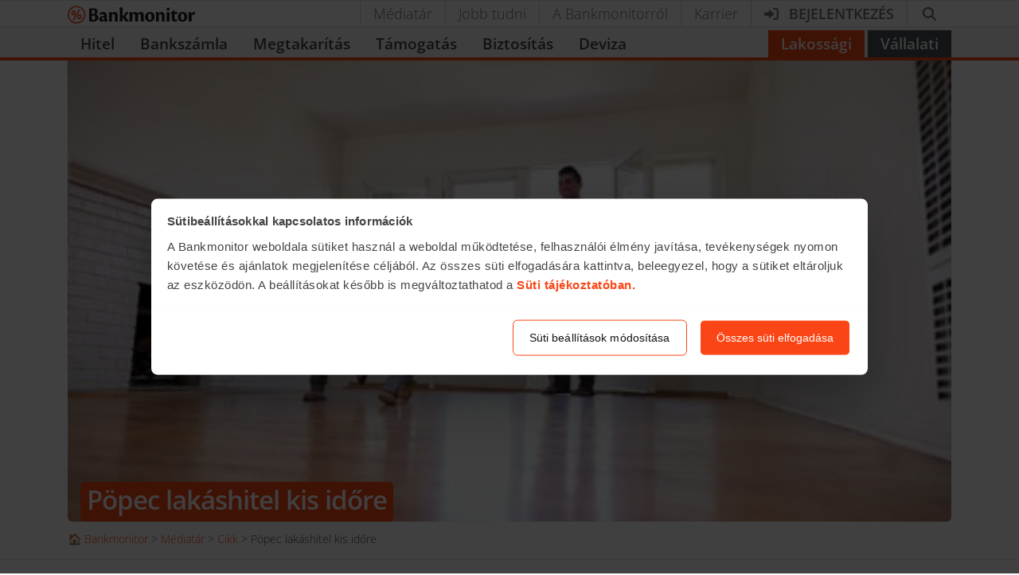

--- FILE ---
content_type: text/html; charset=UTF-8
request_url: https://bankmonitor.hu/mediatar/cikk/popec-lakashitel-kis-idore/
body_size: 19923
content:
<!doctype html>
<html lang="hu">
<head><style>img.lazy{min-height:1px}</style><link href="https://bankmonitor.hu/wp-content/plugins/w3-total-cache/pub/js/lazyload.min.js?x60672" as="script">
	<meta charset="UTF-8">
	<meta name="author" content="Bankmonitor.hu">
	<meta name="viewport" content="width=device-width, initial-scale=1">
	<style>@font-face{font-family:Open\ Sans;font-style:italic;font-display:swap;font-weight:300 800;unicode-range:U+100-2BA,U+2BD-2C5,U+2C7-2CC,U+2CE-2D7,U+2DD-2FF,U+304,U+308,U+329,U+1D00-1DBF,U+1E00-1E9F,U+1EF2-1EFF,U+2020,U+20A0-20AB,U+20AD-20C0,U+2113,U+2C60-2C7F,U+A720-A7FF;src:url(/wp-content/themes/bankmonitor/fonts/open-sans-latin-ext-wght-italic.woff2?v=f31e9ee1b6d06a5d) format("woff2-variations")}@font-face{font-family:Open\ Sans;font-style:normal;font-display:swap;font-weight:300 800;unicode-range:U+100-2BA,U+2BD-2C5,U+2C7-2CC,U+2CE-2D7,U+2DD-2FF,U+304,U+308,U+329,U+1D00-1DBF,U+1E00-1E9F,U+1EF2-1EFF,U+2020,U+20A0-20AB,U+20AD-20C0,U+2113,U+2C60-2C7F,U+A720-A7FF;src:url(/wp-content/themes/bankmonitor/fonts/open-sans-latin-ext-wght-normal.woff2?v=6f558c5549c0e5c9) format("woff2-variations")}@font-face{font-family:Open\ Sans;font-style:italic;font-display:swap;font-weight:300 800;unicode-range:U+??,U+131,U+152-153,U+2BB-2BC,U+2C6,U+2DA,U+2DC,U+304,U+308,U+329,U+2000-206F,U+20AC,U+2122,U+2191,U+2193,U+2212,U+2215,U+FEFF,U+FFFD;src:url(/wp-content/themes/bankmonitor/fonts/open-sans-latin-wght-italic.woff2?v=0c9dff2a9d263585) format("woff2-variations")}@font-face{font-family:Open\ Sans;font-style:normal;font-display:swap;font-weight:300 800;unicode-range:U+??,U+131,U+152-153,U+2BB-2BC,U+2C6,U+2DA,U+2DC,U+304,U+308,U+329,U+2000-206F,U+20AC,U+2122,U+2191,U+2193,U+2212,U+2215,U+FEFF,U+FFFD;src:url(/wp-content/themes/bankmonitor/fonts/open-sans-latin-wght-normal.woff2?v=c2cacb7e7f291901) format("woff2-variations")}</style>
	<meta name='robots' content='index, follow, max-image-preview:large, max-snippet:-1, max-video-preview:-1'/>

	<!-- This site is optimized with the Yoast SEO Premium plugin v26.6 (Yoast SEO v26.6) - https://yoast.com/wordpress/plugins/seo/ -->
	<title>Pöpec lakáshitel kis időre</title>
	<meta name="description" content="Sok megtakarítással rendelkezel, ezért a lakásvásárláshoz nagy az önerőd? Kis lakáshitelre van szükséged? Egy átlagos érték alatti, 5 millió forintos"/>
	<link rel="canonical" href="https://bankmonitor.hu/mediatar/cikk/popec-lakashitel-kis-idore/"/>
	<meta property="og:locale" content="hu_HU"/>
	<meta property="og:type" content="article"/>
	<meta property="og:title" content="Pöpec lakáshitel kis időre"/>
	<meta property="og:description" content="Sok megtakarítással rendelkezel, ezért a lakásvásárláshoz nagy az önerőd? Kis lakáshitelre van szükséged? Egy átlagos érték alatti, 5 millió forintos"/>
	<meta property="og:url" content="https://bankmonitor.hu/mediatar/cikk/popec-lakashitel-kis-idore/"/>
	<meta property="og:site_name" content="Bankmonitor"/>
	<meta property="article:publisher" content="https://www.facebook.com/Bankmonitor/"/>
	<meta property="article:published_time" content="2018-08-27T05:30:27+00:00"/>
	<meta property="og:image" content="https://bankmonitor.hu/wp-content/uploads/2017/11/10165109/20171113_lak%C3%A1shitel-%C3%A9lethelyzetek.jpg"/>
	<meta property="og:image:width" content="450"/>
	<meta property="og:image:height" content="300"/>
	<meta property="og:image:type" content="image/jpeg"/>
	<meta name="author" content="Bankmonitor"/>
	<meta name="twitter:card" content="summary_large_image"/>
	<meta name="twitter:label1" content="Szerző:"/>
	<meta name="twitter:data1" content="Bankmonitor"/>
	<meta name="twitter:label2" content="Becsült olvasási idő"/>
	<meta name="twitter:data2" content="1 perc"/>
	<script type="application/ld+json" class="yoast-schema-graph">{"@context":"https://schema.org","@graph":[{"@type":"NewsArticle","@id":"https://bankmonitor.hu/mediatar/cikk/popec-lakashitel-kis-idore/#article","isPartOf":{"@id":"https://bankmonitor.hu/mediatar/cikk/popec-lakashitel-kis-idore/"},"author":{"name":"Bankmonitor","@id":"https://bankmonitor.hu/#/schema/person/e3d13fcaeaa03a8ea74bbb696445dfff"},"headline":"Pöpec lakáshitel kis időre","datePublished":"2018-08-27T05:30:27+00:00","mainEntityOfPage":{"@id":"https://bankmonitor.hu/mediatar/cikk/popec-lakashitel-kis-idore/"},"wordCount":202,"commentCount":0,"publisher":{"@id":"https://bankmonitor.hu/#organization"},"image":{"@id":"https://bankmonitor.hu/mediatar/cikk/popec-lakashitel-kis-idore/#primaryimage"},"thumbnailUrl":"https://bankmonitor.hu/wp-content/uploads/2017/11/10165109/20171113_lak%C3%A1shitel-%C3%A9lethelyzetek.jpg","keywords":["jelzáloghitel","lakáshitel","végig fix kamatozás"],"articleSection":["Cikk","Médiatár"],"inLanguage":"hu","potentialAction":[{"@type":"CommentAction","name":"Comment","target":["https://bankmonitor.hu/mediatar/cikk/popec-lakashitel-kis-idore/#respond"]}]},{"@type":"WebPage","@id":"https://bankmonitor.hu/mediatar/cikk/popec-lakashitel-kis-idore/","url":"https://bankmonitor.hu/mediatar/cikk/popec-lakashitel-kis-idore/","name":"Pöpec lakáshitel kis időre","isPartOf":{"@id":"https://bankmonitor.hu/#website"},"primaryImageOfPage":{"@id":"https://bankmonitor.hu/mediatar/cikk/popec-lakashitel-kis-idore/#primaryimage"},"image":{"@id":"https://bankmonitor.hu/mediatar/cikk/popec-lakashitel-kis-idore/#primaryimage"},"thumbnailUrl":"https://bankmonitor.hu/wp-content/uploads/2017/11/10165109/20171113_lak%C3%A1shitel-%C3%A9lethelyzetek.jpg","datePublished":"2018-08-27T05:30:27+00:00","description":"Sok megtakarítással rendelkezel, ezért a lakásvásárláshoz nagy az önerőd? Kis lakáshitelre van szükséged? Egy átlagos érték alatti, 5 millió forintos","breadcrumb":{"@id":"https://bankmonitor.hu/mediatar/cikk/popec-lakashitel-kis-idore/#breadcrumb"},"inLanguage":"hu","potentialAction":[{"@type":"ReadAction","target":["https://bankmonitor.hu/mediatar/cikk/popec-lakashitel-kis-idore/"]}]},{"@type":"ImageObject","inLanguage":"hu","@id":"https://bankmonitor.hu/mediatar/cikk/popec-lakashitel-kis-idore/#primaryimage","url":"https://bankmonitor.hu/wp-content/uploads/2017/11/10165109/20171113_lak%C3%A1shitel-%C3%A9lethelyzetek.jpg","contentUrl":"https://bankmonitor.hu/wp-content/uploads/2017/11/10165109/20171113_lak%C3%A1shitel-%C3%A9lethelyzetek.jpg","width":450,"height":300},{"@type":"BreadcrumbList","@id":"https://bankmonitor.hu/mediatar/cikk/popec-lakashitel-kis-idore/#breadcrumb","itemListElement":[{"@type":"ListItem","position":1,"name":"🏠 Bankmonitor","item":"https://bankmonitor.hu/"},{"@type":"ListItem","position":2,"name":"Médiatár","item":"https://bankmonitor.hu/category/mediatar/"},{"@type":"ListItem","position":3,"name":"Cikk","item":"https://bankmonitor.hu/category/mediatar/cikk/"},{"@type":"ListItem","position":4,"name":"Pöpec lakáshitel kis időre"}]},{"@type":"WebSite","@id":"https://bankmonitor.hu/#website","url":"https://bankmonitor.hu/","name":"Bankmonitor","description":"Banki termékek összehasonlítása","publisher":{"@id":"https://bankmonitor.hu/#organization"},"potentialAction":[{"@type":"SearchAction","target":{"@type":"EntryPoint","urlTemplate":"https://bankmonitor.hu/?s={search_term_string}"},"query-input":{"@type":"PropertyValueSpecification","valueRequired":true,"valueName":"search_term_string"}}],"inLanguage":"hu"},{"@type":"Organization","@id":"https://bankmonitor.hu/#organization","name":"Bankmonitor","url":"https://bankmonitor.hu/","logo":{"@type":"ImageObject","inLanguage":"hu","@id":"https://bankmonitor.hu/#/schema/logo/image/","url":"https://bankmonitor.hu/wp-content/uploads/2022/02/09105236/bankmonitor.jpg","contentUrl":"https://bankmonitor.hu/wp-content/uploads/2022/02/09105236/bankmonitor.jpg","width":128,"height":128,"caption":"Bankmonitor"},"image":{"@id":"https://bankmonitor.hu/#/schema/logo/image/"},"sameAs":["https://www.facebook.com/Bankmonitor/","https://www.linkedin.com/company/bankmonitor-kft-","https://www.youtube.com/user/Bankmonitor"]},{"@type":"Person","@id":"https://bankmonitor.hu/#/schema/person/e3d13fcaeaa03a8ea74bbb696445dfff","name":"Bankmonitor","image":{"@type":"ImageObject","inLanguage":"hu","@id":"https://bankmonitor.hu/#/schema/person/image/","url":"https://bankmonitor.hu/wp-content/themes/bankmonitor/img/avatar/128/bankmonitor.jpg","contentUrl":"https://bankmonitor.hu/wp-content/themes/bankmonitor/img/avatar/128/bankmonitor.jpg","caption":"Bankmonitor"},"sameAs":["https://bankmonitor.hu/"],"url":"https://bankmonitor.hu/author/bankmonitor-2/"}]}</script>
	<!-- / Yoast SEO Premium plugin. -->


<link rel="alternate" type="application/rss+xml" title="Bankmonitor &raquo; hírcsatorna" href="https://bankmonitor.hu/feed/"/>
<link rel="alternate" type="application/rss+xml" title="Bankmonitor &raquo; hozzászólás hírcsatorna" href="https://bankmonitor.hu/comments/feed/"/>
<link rel="alternate" title="oEmbed (JSON)" type="application/json+oembed" href="https://bankmonitor.hu/wp-json/oembed/1.0/embed?url=https%3A%2F%2Fbankmonitor.hu%2Fmediatar%2Fcikk%2Fpopec-lakashitel-kis-idore%2F"/>
<link rel="alternate" title="oEmbed (XML)" type="text/xml+oembed" href="https://bankmonitor.hu/wp-json/oembed/1.0/embed?url=https%3A%2F%2Fbankmonitor.hu%2Fmediatar%2Fcikk%2Fpopec-lakashitel-kis-idore%2F&#038;format=xml"/>
<style id='wp-img-auto-sizes-contain-inline-css'>img:is([sizes=auto i],[sizes^="auto," i]){contain-intrinsic-size:3000px 1500px}</style>
<style id='classic-theme-styles-inline-css'>.wp-block-button__link{color:#fff;background-color:#32373c;border-radius:9999px;box-shadow:none;text-decoration:none;padding:calc(.667em + 2px) calc(1.333em + 2px);font-size:1.125em}.wp-block-file__button{background:#32373c;color:#fff;text-decoration:none}</style>
<link rel='stylesheet' id='bm-main-style-css' href='https://bankmonitor.hu/wp-content/themes/bankmonitor/css/main.css?x60672&amp;ver=493511c9c43ebb2b16d443b7596607c82aa75c57' media='all'/>
<link rel="https://api.w.org/" href="https://bankmonitor.hu/wp-json/"/><link rel="alternate" title="JSON" type="application/json" href="https://bankmonitor.hu/wp-json/wp/v2/posts/35232"/><link rel="EditURI" type="application/rsd+xml" title="RSD" href="https://bankmonitor.hu/xmlrpc.php?rsd"/>

<link rel='shortlink' href='https://bankmonitor.hu/?p=35232'/>
	<!-- Google Tag Manager -->
	<script>(function(w,d,s,l,i){w[l]=w[l]||[];w.gtag=function(){w[l].push(arguments);}
w[l].push({'gtm.start':new Date().getTime(),event:'gtm.js'});var f=d.getElementsByTagName(s)[0],j=d.createElement(s),dl=l!='dataLayer'?'&l='+l:'';j.async=true;j.src='https://mp.bankmonitor.hu/gtm.js?id='+i+dl;f.parentNode.insertBefore(j,f);})(window,document,'script','dataLayer','GTM-K5NSJK8');</script>
	<!-- End Google Tag Manager -->

	<link rel="icon" href="https://bankmonitor.hu/wp-content/uploads/2016/09/04095501/cropped-teszt-32x32.png?x60672" sizes="32x32"/>
<link rel="icon" href="https://bankmonitor.hu/wp-content/uploads/2016/09/04095501/cropped-teszt-192x192.png?x60672" sizes="192x192"/>
<link rel="apple-touch-icon" href="https://bankmonitor.hu/wp-content/uploads/2016/09/04095501/cropped-teszt-180x180.png?x60672"/>
<meta name="msapplication-TileImage" content="https://bankmonitor.hu/wp-content/uploads/2016/09/04095501/cropped-teszt-270x270.png"/>
		<style id="wp-custom-css">.home .countdown-costumize{display:none}</style>
		</head>
<body class="wp-singular post-template-default single single-post postid-35232 single-format-standard wp-theme-bankmonitor">
		<!-- Google Tag Manager (noscript) -->
	<noscript><iframe src="https://mp.bankmonitor.hu?id=GTM-K5NSJK8" height="0" width="0" style="display:none;visibility:hidden"></iframe></noscript>
	<!-- End Google Tag Manager (noscript) -->
	<header class="main-header lakossagi-header">
    <div class="top-header border-top border-bottom bg-white ">
        <div class="container d-flex align-items-center">
            <a class="logo mr-auto " href="/" title="Bankmonitor.hu">
                <img class="bm-logo" width="160" height="23" alt="Bankmonitor.hu" src="/wp-content/themes/bankmonitor/img/logos/bankmonitor.svg?x60672" loading="eager"/>
            </a>
                        <nav class="top-header-right" aria-label="Másodlagos menü">
    <ul class="list-unstyled mb-0 d-flex align-items-stretch">
        <li class="d-none d-lg-inline"><a href="/category/mediatar/">Médiatár</a></li>
        <li class="d-none d-lg-inline"><a href="/jobb-tudni/">Jobb tudni</a></li>
        <li class="d-none d-lg-inline"><a href="/a-bankmonitorrol/">A Bankmonitorról</a></li>
        <li class="d-none d-lg-inline"><a href="/karrier/">Karrier</a></li>
        <li>
            <a href="https://ugyfelportal.bankmonitor.hu" target="_blank" class="font-weight-bold text-uppercase" aria-label="Bejelentkezés">
                <svg xmlns="http://www.w3.org/2000/svg" class="svg-inline--fa mr-lg-2 fa-right-to-bracket" aria-hidden="true" viewBox="0 0 512 512"><path fill="currentColor" d="M344.7 238.5l-144.1-136C193.7 95.97 183.4 94.17 174.6 97.95C165.8 101.8 160.1 110.4 160.1 120V192H32.02C14.33 192 0 206.3 0 224v64c0 17.68 14.33 32 32.02 32h128.1v72c0 9.578 5.707 18.25 14.51 22.05c8.803 3.781 19.03 1.984 26-4.594l144.1-136C354.3 264.4 354.3 247.6 344.7 238.5zM416 32h-64c-17.67 0-32 14.33-32 32s14.33 32 32 32h64c17.67 0 32 14.33 32 32v256c0 17.67-14.33 32-32 32h-64c-17.67 0-32 14.33-32 32s14.33 32 32 32h64c53.02 0 96-42.98 96-96V128C512 74.98 469 32 416 32z"/></svg>                <span class="d-none d-lg-inline">Bejelentkezés</span>
            </a>
        </li>
        <li>
            <div class="react-component" data-component="search_form" data-props="{&quot;search&quot;:&quot;&quot;}" data-lazy-hydrate="whenIdle"><a class="search search-button cursor-pointer" href="#" role="button" title="Kereső" aria-label="Kereső"><svg aria-hidden="true" focusable="false" data-prefix="fas" data-icon="magnifying-glass" class="svg-inline--fa fa-magnifying-glass fa-fw " role="img" xmlns="http://www.w3.org/2000/svg" viewBox="0 0 512 512" style="width:23px;display:inline-block"><path fill="currentColor" d="M416 208c0 45.9-14.9 88.3-40 122.7L502.6 457.4c12.5 12.5 12.5 32.8 0 45.3s-32.8 12.5-45.3 0L330.7 376c-34.4 25.2-76.8 40-122.7 40C93.1 416 0 322.9 0 208S93.1 0 208 0S416 93.1 416 208zM208 352a144 144 0 1 0 0-288 144 144 0 1 0 0 288z"></path></svg></a>
</div>        </li>
        <li class="d-inline d-lg-none">
            <a class="mobile-menu closed" href="#" role="button" aria-label="Főmenü megnyitása">
                <svg xmlns="http://www.w3.org/2000/svg" class="svg-inline--fa fa-bars" aria-hidden="true" viewBox="0 0 448 512"><path fill="currentColor" d="M0 96C0 78.33 14.33 64 32 64H416C433.7 64 448 78.33 448 96C448 113.7 433.7 128 416 128H32C14.33 128 0 113.7 0 96zM0 256C0 238.3 14.33 224 32 224H416C433.7 224 448 238.3 448 256C448 273.7 433.7 288 416 288H32C14.33 288 0 273.7 0 256zM416 448H32C14.33 448 0 433.7 0 416C0 398.3 14.33 384 32 384H416C433.7 384 448 398.3 448 416C448 433.7 433.7 448 416 448z"/></svg>            </a>
        </li>
    </ul>
</nav>
                    </div>
    </div>
    <div class="react-component" data-component="main_menu" data-props="{&quot;variant&quot;:&quot;retail&quot;}" data-lazy-hydrate="whenIdle"><nav id="mainMenu" class="main-menu theme-retail" aria-label="Lakossági főmenü" data-reactroot=""><div class="container"><div class="desktop-menu"><ul class="desktop-main-menu pt-1 mb-0"><li class="py-1"><a href="#" class="px-3">Hitel</a><div class="d-none align-items-top"><ul class="box my-2"><li><div class="main-menu-item main-menu-item-category"><div class="main-menu-item-prepend"><div class="menu-pic"><img loading="lazy" src="/wp-content/themes/bankmonitor/img/menu/icon-mini-set-stack.svg?x60672#jzh" alt="Lakáshitel"/></div></div><div class="main-menu-item-content"><a class="main-menu-item-title stretched-link" href="#" role="menuitem">Lakáshitel</a><span class="main-menu-item-subtitle">Összesen <!-- -->492<!-- --> termék</span></div><div class="ml-auto pl-5 text-muted"><svg aria-hidden="true" focusable="false" data-prefix="far" data-icon="angle-right" class="svg-inline--fa fa-angle-right " role="img" xmlns="http://www.w3.org/2000/svg" viewBox="0 0 320 512"><path fill="currentColor" d="M273 239c9.4 9.4 9.4 24.6 0 33.9L113 433c-9.4 9.4-24.6 9.4-33.9 0s-9.4-24.6 0-33.9l143-143L79 113c-9.4-9.4-9.4-24.6 0-33.9s24.6-9.4 33.9 0L273 239z"></path></svg></div></div></li><li><div class="main-menu-item main-menu-item-category"><div class="main-menu-item-prepend"><div class="menu-pic"><img loading="lazy" src="/wp-content/themes/bankmonitor/img/menu/icon-mini-set-stack.svg?x60672#szk" alt="Személyi kölcsön"/></div></div><div class="main-menu-item-content"><a class="main-menu-item-title stretched-link" href="#" role="menuitem">Személyi kölcsön</a><span class="main-menu-item-subtitle">Összesen <!-- -->48<!-- --> termék</span></div><div class="ml-auto pl-5 text-muted"><svg aria-hidden="true" focusable="false" data-prefix="far" data-icon="angle-right" class="svg-inline--fa fa-angle-right " role="img" xmlns="http://www.w3.org/2000/svg" viewBox="0 0 320 512"><path fill="currentColor" d="M273 239c9.4 9.4 9.4 24.6 0 33.9L113 433c-9.4 9.4-24.6 9.4-33.9 0s-9.4-24.6 0-33.9l143-143L79 113c-9.4-9.4-9.4-24.6 0-33.9s24.6-9.4 33.9 0L273 239z"></path></svg></div></div></li><li><div class="main-menu-item main-menu-item-category"><div class="main-menu-item-prepend"><div class="menu-pic"><img loading="lazy" src="/wp-content/themes/bankmonitor/img/menu/icon-mini-set-stack.svg?x60672#babavaro" alt="Babaváró hitel"/></div></div><div class="main-menu-item-content"><a class="main-menu-item-title stretched-link" href="#" role="menuitem">Babaváró hitel</a><span class="main-menu-item-subtitle">Összesen <!-- -->12<!-- --> termék</span></div><div class="ml-auto pl-5 text-muted"><svg aria-hidden="true" focusable="false" data-prefix="far" data-icon="angle-right" class="svg-inline--fa fa-angle-right " role="img" xmlns="http://www.w3.org/2000/svg" viewBox="0 0 320 512"><path fill="currentColor" d="M273 239c9.4 9.4 9.4 24.6 0 33.9L113 433c-9.4 9.4-24.6 9.4-33.9 0s-9.4-24.6 0-33.9l143-143L79 113c-9.4-9.4-9.4-24.6 0-33.9s24.6-9.4 33.9 0L273 239z"></path></svg></div></div></li><li><div class="main-menu-item"><div class="main-menu-item-prepend"><div class="menu-pic"><img loading="lazy" src="/wp-content/themes/bankmonitor/img/menu/icon-set-stack.svg?x60672#hitelkalkulator" alt="Hitelkalkulátor"/></div></div><div class="main-menu-item-content"><a class="main-menu-item-title stretched-link" href="/hitelkalkulator/?link_type=top-menu-item-primary" role="menuitem">Hitelkalkulátor</a><span class="main-menu-item-subtitle">Összesen <!-- -->540<!-- --> termék</span></div></div></li><li><div class="main-menu-item"><div class="main-menu-item-content"><a class="main-menu-item-title stretched-link" href="/munkashitel/?link_type=top-menu-item-primary" role="menuitem">Munkáshitel</a></div></div></li><li><div class="main-menu-item main-menu-item-category"><div class="main-menu-item-content"><a class="main-menu-item-title stretched-link" href="#" role="menuitem">Egyéb hitel</a><span class="main-menu-item-subtitle">Összesen <!-- -->48<!-- --> termék</span></div><div class="ml-auto pl-5 text-muted"><svg aria-hidden="true" focusable="false" data-prefix="far" data-icon="angle-right" class="svg-inline--fa fa-angle-right " role="img" xmlns="http://www.w3.org/2000/svg" viewBox="0 0 320 512"><path fill="currentColor" d="M273 239c9.4 9.4 9.4 24.6 0 33.9L113 433c-9.4 9.4-24.6 9.4-33.9 0s-9.4-24.6 0-33.9l143-143L79 113c-9.4-9.4-9.4-24.6 0-33.9s24.6-9.4 33.9 0L273 239z"></path></svg></div></div></li></ul><div class="box my-2"><div class="p-2"><span class="product-desc-title pb-2">Hitelek</span><p class="product-desc-text"><strong>Jelzáloghitelek</strong> újépítésű és használt ingatlan megvásárlására, felújítására, korszerűsítésére és bővítésére, vagy akár meglévő hitel kiváltására.<br/><br/><strong>Személyi kölcsönök</strong> bármilyen célra(autóvásárlás, utazás, hitelkiváltás stb.), akár 10 millió Ft összegben, rövid átfutási idővel.</p></div></div><div class="w-100 my-2 px-3"><div class="mt-2"><div><div class="display-5 font-weight-bold mb-3"><svg aria-hidden="true" focusable="false" data-prefix="fas" data-icon="envelope" class="svg-inline--fa fa-envelope mr-2" role="img" xmlns="http://www.w3.org/2000/svg" viewBox="0 0 512 512"><path fill="currentColor" d="M48 64C21.5 64 0 85.5 0 112c0 15.1 7.1 29.3 19.2 38.4L236.8 313.6c11.4 8.5 27 8.5 38.4 0L492.8 150.4c12.1-9.1 19.2-23.3 19.2-38.4c0-26.5-21.5-48-48-48L48 64zM0 176L0 384c0 35.3 28.7 64 64 64l384 0c35.3 0 64-28.7 64-64l0-208L294.4 339.2c-22.8 17.1-54 17.1-76.8 0L0 176z"></path></svg>Iratkozz fel hírlevelünkre</div><p class="h5 font-weight-normal mb-4">Csatlakozz te is a több mint <strong class="text-nowrap">160 000<!-- --> feliratkozott</strong> <!-- -->olvasónkhoz és értesülj elsők között a <strong>gazdasági hírek</strong>ről és a<!-- --> <strong>legjobb pénzügyi ajánlatok</strong>ról.</p></div></div></div></div></li><li class="py-1"><a href="#" class="px-3">Bankszámla</a><div class="d-none align-items-top"><ul class="box my-2"><li><div class="main-menu-item"><div class="main-menu-item-content"><a class="main-menu-item-title stretched-link" href="/bankszamla/?link_type=top-menu-item-primary" role="menuitem">Bankszámla kalkulátor</a></div></div></li><li><div class="main-menu-item"><div class="main-menu-item-content"><a class="main-menu-item-title stretched-link" href="/bankszamla/ingyenes-bankszamlak/?link_type=top-menu-item-primary" role="menuitem">Ingyenes bankszámlák összehasonlítása</a></div></div></li><li><div class="main-menu-item"><div class="main-menu-item-content"><a class="main-menu-item-title stretched-link" href="/bankszamla/ingyenes-bankszamla-online/?link_type=top-menu-item-primary" role="menuitem">CIB ECO bankszámla</a></div><div class="main-menu-item-append"><div class="align-items-center h6 bg-light rounded border p-1 stack stack-horizontal gap-1"><svg aria-hidden="true" focusable="false" data-prefix="fab" data-icon="bankmonitor" class="svg-inline--fa fa-bankmonitor text-primary" role="img" xmlns="http://www.w3.org/2000/svg" viewBox="0 0 512 512"><path fill="currentColor" d="M256.014 8C119.259 8 8 119.27 8 255.982c0 136.74 111.259 248.01 248.014 248.01V504C392.794 504 504 392.722 504 255.992 504 119.262 392.786 8 256.014 8zm0 35.514c117.126 0 212.408 95.29 212.408 212.418 0 117.136-95.282 212.45-212.408 212.45-117.136 0-212.436-95.263-212.436-212.382s95.3-212.4 212.436-212.4v-.086zm92.71 52.804l-50.982 28.475 12.45 7.21L148.536 401.62l24.424 14.627 161.863-269.932 12.45 7.245 1.45-57.24zm-184.658 40.483c-34.167.005-61.867 32.331-61.867 72.219 0 39.881 27.696 72.209 61.867 72.209 34.136 0 61.85-32.328 61.85-72.21 0-39.887-27.71-72.213-61.842-72.218h-.008zm0 27.96c11.438 0 20.764 19.808 20.764 44.249 0 24.44-9.327 44.25-20.826 44.25l.07.008c-11.507 0-20.814-19.817-20.814-44.258 0-24.441 9.325-44.248 20.806-44.248zM327.91 249.86l.008.018c-34.18 0-61.875 32.32-61.875 72.193s27.696 72.194 61.867 72.194c34.154 0 61.85-32.303 61.85-72.194 0-39.89-27.696-72.21-61.85-72.21zm-.01 27.936c11.482 0 20.852 19.843 20.852 44.275 0 24.433-9.325 44.24-20.79 44.24l-.044.036c-11.525 0-20.824-19.817-20.824-44.276 0-24.458 9.325-44.275 20.806-44.275z"></path></svg><span class="small">Kizárólag a<br/>Bankmonitornál!</span></div></div></div></li><li><div class="main-menu-item"><div class="main-menu-item-content"><a class="main-menu-item-title stretched-link" href="/bankszamla/cib-eco-plusz/?link_type=top-menu-item-primary" role="menuitem">CIB ECO Plusz bankszámla</a></div><div class="main-menu-item-append"><div class="align-items-center h6 bg-light rounded border p-1 stack stack-horizontal gap-1"><svg aria-hidden="true" focusable="false" data-prefix="fab" data-icon="bankmonitor" class="svg-inline--fa fa-bankmonitor text-primary" role="img" xmlns="http://www.w3.org/2000/svg" viewBox="0 0 512 512"><path fill="currentColor" d="M256.014 8C119.259 8 8 119.27 8 255.982c0 136.74 111.259 248.01 248.014 248.01V504C392.794 504 504 392.722 504 255.992 504 119.262 392.786 8 256.014 8zm0 35.514c117.126 0 212.408 95.29 212.408 212.418 0 117.136-95.282 212.45-212.408 212.45-117.136 0-212.436-95.263-212.436-212.382s95.3-212.4 212.436-212.4v-.086zm92.71 52.804l-50.982 28.475 12.45 7.21L148.536 401.62l24.424 14.627 161.863-269.932 12.45 7.245 1.45-57.24zm-184.658 40.483c-34.167.005-61.867 32.331-61.867 72.219 0 39.881 27.696 72.209 61.867 72.209 34.136 0 61.85-32.328 61.85-72.21 0-39.887-27.71-72.213-61.842-72.218h-.008zm0 27.96c11.438 0 20.764 19.808 20.764 44.249 0 24.44-9.327 44.25-20.826 44.25l.07.008c-11.507 0-20.814-19.817-20.814-44.258 0-24.441 9.325-44.248 20.806-44.248zM327.91 249.86l.008.018c-34.18 0-61.875 32.32-61.875 72.193s27.696 72.194 61.867 72.194c34.154 0 61.85-32.303 61.85-72.194 0-39.89-27.696-72.21-61.85-72.21zm-.01 27.936c11.482 0 20.852 19.843 20.852 44.275 0 24.433-9.325 44.24-20.79 44.24l-.044.036c-11.525 0-20.824-19.817-20.824-44.276 0-24.458 9.325-44.275 20.806-44.275z"></path></svg><span class="small">Kizárólag a<br/>Bankmonitornál!</span></div></div></div></li><li><div class="main-menu-item"><div class="main-menu-item-content"><a class="main-menu-item-title stretched-link" href="/bankszamla/ingyenes-bankszamla-nyitas/?link_type=top-menu-item-primary" role="menuitem">UniCredit Partner Aktív Nulla bankszámla</a></div><div class="main-menu-item-append"><div class="align-items-center h6 bg-light rounded border p-1 stack stack-horizontal gap-1"><svg aria-hidden="true" focusable="false" data-prefix="fab" data-icon="bankmonitor" class="svg-inline--fa fa-bankmonitor text-primary" role="img" xmlns="http://www.w3.org/2000/svg" viewBox="0 0 512 512"><path fill="currentColor" d="M256.014 8C119.259 8 8 119.27 8 255.982c0 136.74 111.259 248.01 248.014 248.01V504C392.794 504 504 392.722 504 255.992 504 119.262 392.786 8 256.014 8zm0 35.514c117.126 0 212.408 95.29 212.408 212.418 0 117.136-95.282 212.45-212.408 212.45-117.136 0-212.436-95.263-212.436-212.382s95.3-212.4 212.436-212.4v-.086zm92.71 52.804l-50.982 28.475 12.45 7.21L148.536 401.62l24.424 14.627 161.863-269.932 12.45 7.245 1.45-57.24zm-184.658 40.483c-34.167.005-61.867 32.331-61.867 72.219 0 39.881 27.696 72.209 61.867 72.209 34.136 0 61.85-32.328 61.85-72.21 0-39.887-27.71-72.213-61.842-72.218h-.008zm0 27.96c11.438 0 20.764 19.808 20.764 44.249 0 24.44-9.327 44.25-20.826 44.25l.07.008c-11.507 0-20.814-19.817-20.814-44.258 0-24.441 9.325-44.248 20.806-44.248zM327.91 249.86l.008.018c-34.18 0-61.875 32.32-61.875 72.193s27.696 72.194 61.867 72.194c34.154 0 61.85-32.303 61.85-72.194 0-39.89-27.696-72.21-61.85-72.21zm-.01 27.936c11.482 0 20.852 19.843 20.852 44.275 0 24.433-9.325 44.24-20.79 44.24l-.044.036c-11.525 0-20.824-19.817-20.824-44.276 0-24.458 9.325-44.275 20.806-44.275z"></path></svg><span class="small">Kizárólag a<br/>Bankmonitornál!</span></div></div></div></li><li><div class="main-menu-item"><div class="main-menu-item-content"><a class="main-menu-item-title stretched-link" href="/bankszamla/erste-ingyenes-bankszamla-nyitas/?link_type=top-menu-item-primary" role="menuitem">Erste Privilégium 2.0 Partner bankszámla</a></div><div class="main-menu-item-append"><div class="align-items-center h6 bg-light rounded border p-1 stack stack-horizontal gap-1"><svg aria-hidden="true" focusable="false" data-prefix="fab" data-icon="bankmonitor" class="svg-inline--fa fa-bankmonitor text-primary" role="img" xmlns="http://www.w3.org/2000/svg" viewBox="0 0 512 512"><path fill="currentColor" d="M256.014 8C119.259 8 8 119.27 8 255.982c0 136.74 111.259 248.01 248.014 248.01V504C392.794 504 504 392.722 504 255.992 504 119.262 392.786 8 256.014 8zm0 35.514c117.126 0 212.408 95.29 212.408 212.418 0 117.136-95.282 212.45-212.408 212.45-117.136 0-212.436-95.263-212.436-212.382s95.3-212.4 212.436-212.4v-.086zm92.71 52.804l-50.982 28.475 12.45 7.21L148.536 401.62l24.424 14.627 161.863-269.932 12.45 7.245 1.45-57.24zm-184.658 40.483c-34.167.005-61.867 32.331-61.867 72.219 0 39.881 27.696 72.209 61.867 72.209 34.136 0 61.85-32.328 61.85-72.21 0-39.887-27.71-72.213-61.842-72.218h-.008zm0 27.96c11.438 0 20.764 19.808 20.764 44.249 0 24.44-9.327 44.25-20.826 44.25l.07.008c-11.507 0-20.814-19.817-20.814-44.258 0-24.441 9.325-44.248 20.806-44.248zM327.91 249.86l.008.018c-34.18 0-61.875 32.32-61.875 72.193s27.696 72.194 61.867 72.194c34.154 0 61.85-32.303 61.85-72.194 0-39.89-27.696-72.21-61.85-72.21zm-.01 27.936c11.482 0 20.852 19.843 20.852 44.275 0 24.433-9.325 44.24-20.79 44.24l-.044.036c-11.525 0-20.824-19.817-20.824-44.276 0-24.458 9.325-44.275 20.806-44.275z"></path></svg><span class="small">Kizárólag a<br/>Bankmonitornál!</span></div></div></div></li><li><div class="main-menu-item"><div class="main-menu-item-content"><a class="main-menu-item-title stretched-link" href="/raiffeisen-premium-bankszamla/?link_type=top-menu-item-primary" role="menuitem">Raiffeisen Premium Banking bankszámla</a></div></div></li></ul><div class="box my-2"><div class="p-2"><span class="product-desc-title pb-2">Bankszámlák</span><p class="product-desc-text"><strong>Teljesen ingyenes</strong> (havi díj és tranzakciós költség nélküli) lakossági bankszámla, bankszámlák <strong>nyugdíjasoknak</strong>, <strong>diákoknak</strong>,<!-- --> <strong>minimálbéreseknek</strong> és <strong>magas jövedelműeknek</strong>.</p></div></div><div class="w-100 my-2 px-3"><div class="mt-2"><div><div class="display-5 font-weight-bold mb-3"><svg aria-hidden="true" focusable="false" data-prefix="fas" data-icon="envelope" class="svg-inline--fa fa-envelope mr-2" role="img" xmlns="http://www.w3.org/2000/svg" viewBox="0 0 512 512"><path fill="currentColor" d="M48 64C21.5 64 0 85.5 0 112c0 15.1 7.1 29.3 19.2 38.4L236.8 313.6c11.4 8.5 27 8.5 38.4 0L492.8 150.4c12.1-9.1 19.2-23.3 19.2-38.4c0-26.5-21.5-48-48-48L48 64zM0 176L0 384c0 35.3 28.7 64 64 64l384 0c35.3 0 64-28.7 64-64l0-208L294.4 339.2c-22.8 17.1-54 17.1-76.8 0L0 176z"></path></svg>Iratkozz fel hírlevelünkre</div><p class="h5 font-weight-normal mb-4">Csatlakozz te is a több mint <strong class="text-nowrap">160 000<!-- --> feliratkozott</strong> <!-- -->olvasónkhoz és értesülj elsők között a <strong>gazdasági hírek</strong>ről és a<!-- --> <strong>legjobb pénzügyi ajánlatok</strong>ról.</p></div></div></div></div></li><li class="py-1"><a href="#" class="px-3">Megtakarítás</a><div class="d-none align-items-top"><ul class="box my-2"><li><div class="main-menu-item main-menu-item-category"><div class="main-menu-item-content"><a class="main-menu-item-title stretched-link" href="#" role="menuitem">Nyugdíj megtakarítások</a><span class="main-menu-item-subtitle">Összesen <!-- -->22<!-- --> termék</span></div><div class="ml-auto pl-5 text-muted"><svg aria-hidden="true" focusable="false" data-prefix="far" data-icon="angle-right" class="svg-inline--fa fa-angle-right " role="img" xmlns="http://www.w3.org/2000/svg" viewBox="0 0 320 512"><path fill="currentColor" d="M273 239c9.4 9.4 9.4 24.6 0 33.9L113 433c-9.4 9.4-24.6 9.4-33.9 0s-9.4-24.6 0-33.9l143-143L79 113c-9.4-9.4-9.4-24.6 0-33.9s24.6-9.4 33.9 0L273 239z"></path></svg></div></div></li><li><div class="main-menu-item"><div class="main-menu-item-content"><a class="main-menu-item-title stretched-link" href="/megtakaritasok/hold-vagyonkezeles?link_type=top-menu-item-primary" role="menuitem">Online vagyonkezelés</a></div></div></li><li><div class="main-menu-item"><div class="main-menu-item-content"><a class="main-menu-item-title stretched-link" href="/nyugdijkalkulator/?link_type=top-menu-item-primary" role="menuitem">Nyugdíjkalkulátor 2025</a></div></div></li><li><div class="main-menu-item"><div class="main-menu-item-content"><a class="main-menu-item-title stretched-link" href="/megtakaritas-gyerekeknek/?link_type=top-menu-item-primary" role="menuitem">Megtakarítás gyerekeknek</a></div></div></li><li><div class="main-menu-item"><div class="main-menu-item-content"><a class="main-menu-item-title stretched-link" href="/megtakaritasok/lakastakarek/?link_type=top-menu-item-primary" role="menuitem">Lakástakarék</a></div></div></li><li><div class="main-menu-item"><div class="main-menu-item-content"><a class="main-menu-item-title stretched-link" href="/megtakaritasok/allampapir/?link_type=top-menu-item-primary" role="menuitem">Állampapír</a></div></div></li><li><div class="main-menu-item"><div class="main-menu-item-content"><a class="main-menu-item-title stretched-link" href="/megtakaritasok/bankbetet/?link_type=top-menu-item-primary" role="menuitem">Bankbetét</a></div></div></li><li><div class="main-menu-item"><div class="main-menu-item-content"><a class="main-menu-item-title stretched-link" href="/inflacio/?link_type=top-menu-item-primary" role="menuitem">Infláció figyelő</a></div></div></li><li><div class="main-menu-item"><div class="main-menu-item-content"><a class="main-menu-item-title stretched-link" href="/megtakaritasok/befektetesi-alap/?link_type=top-menu-item-primary" role="menuitem">Befektetési alap</a></div></div></li><li><div class="main-menu-item"><div class="main-menu-item-content"><a class="main-menu-item-title stretched-link" href="https://befektetes-portfolio.bankmonitor.hu?link_type=top-menu-item-primary" role="menuitem">Portfólió tervező</a></div></div></li><li><div class="main-menu-item"><div class="main-menu-item-content"><a class="main-menu-item-title stretched-link" href="https://befektetes-kockazat.bankmonitor.hu?link_type=top-menu-item-primary" role="menuitem">Befektetői teszt</a></div></div></li></ul><div class="box my-2"><div class="p-2"><span class="product-desc-title pb-2">Megtakarítások és befektetések</span><p class="product-desc-text">Hasznos információk a befektetési alapokról, a lakástakarékokról, a nyugdíj-megtakarítási lehetőségekről, a bankbetétekről és az állampapírokról. Befektetési tanácsadás szolgáltatás a hatékony portfólió kialakításához.</p></div></div><div class="w-100 my-2 px-3"><div class="mt-2"><div><div class="display-5 font-weight-bold mb-3"><svg aria-hidden="true" focusable="false" data-prefix="fas" data-icon="envelope" class="svg-inline--fa fa-envelope mr-2" role="img" xmlns="http://www.w3.org/2000/svg" viewBox="0 0 512 512"><path fill="currentColor" d="M48 64C21.5 64 0 85.5 0 112c0 15.1 7.1 29.3 19.2 38.4L236.8 313.6c11.4 8.5 27 8.5 38.4 0L492.8 150.4c12.1-9.1 19.2-23.3 19.2-38.4c0-26.5-21.5-48-48-48L48 64zM0 176L0 384c0 35.3 28.7 64 64 64l384 0c35.3 0 64-28.7 64-64l0-208L294.4 339.2c-22.8 17.1-54 17.1-76.8 0L0 176z"></path></svg>Iratkozz fel hírlevelünkre</div><p class="h5 font-weight-normal mb-4">Csatlakozz te is a több mint <strong class="text-nowrap">160 000<!-- --> feliratkozott</strong> <!-- -->olvasónkhoz és értesülj elsők között a <strong>gazdasági hírek</strong>ről és a<!-- --> <strong>legjobb pénzügyi ajánlatok</strong>ról.</p></div></div></div></div></li><li class="py-1"><a href="#" class="px-3">Támogatás</a><div class="d-none align-items-top"><ul class="box my-2"><li><div class="main-menu-item"><div class="main-menu-item-content"><a class="main-menu-item-title stretched-link" href="/otthon-start-hitel/?link_type=top-menu-item-primary" role="menuitem">ÚJ: Otthon Start kalkulátor</a></div></div></li><li><div class="main-menu-item"><div class="main-menu-item-content"><a class="main-menu-item-title stretched-link" href="/csok-plusz/?link_type=top-menu-item-primary" role="menuitem">CSOK Plusz</a></div></div></li><li><div class="main-menu-item"><div class="main-menu-item-content"><a class="main-menu-item-title stretched-link" href="/falusi-csok/?link_type=top-menu-item-primary" role="menuitem">Falusi CSOK</a></div></div></li><li><div class="main-menu-item"><div class="main-menu-item-content"><a class="main-menu-item-title stretched-link" href="/lakasfelujitasi-tamogatas/?link_type=top-menu-item-primary" role="menuitem">Otthonfelújítási támogatás</a></div></div></li><li><div class="main-menu-item"><div class="main-menu-item-content"><a class="main-menu-item-title stretched-link" href="/otthonteremtesi-es-otthonfelujitasi-tamogatasok/?link_type=top-menu-item-primary" role="menuitem">Otthonteremtési támogatások</a></div></div></li><li><div class="main-menu-item"><div class="main-menu-item-content"><a class="main-menu-item-title stretched-link" href="/babavaro-hitel/?link_type=top-menu-item-primary" role="menuitem">Babaváró támogatás</a></div></div></li><li><div class="main-menu-item"><div class="main-menu-item-content"><a class="main-menu-item-title stretched-link" href="/csok/?link_type=top-menu-item-primary" role="menuitem">CSOK-hitel kalkulátor</a></div></div></li></ul><div class="box my-2"><div class="p-2"><span class="product-desc-title pb-2">Támogatások</span><p class="product-desc-text">Ellenőrizd, hogy milyen <strong>otthonteremtési támogatásokra</strong> vagy jogosult<!-- --> <strong>2026-ban<!-- -->.</strong></p></div></div><div class="w-100 my-2 px-3"><div class="mt-2"><div><div class="display-5 font-weight-bold mb-3"><svg aria-hidden="true" focusable="false" data-prefix="fas" data-icon="envelope" class="svg-inline--fa fa-envelope mr-2" role="img" xmlns="http://www.w3.org/2000/svg" viewBox="0 0 512 512"><path fill="currentColor" d="M48 64C21.5 64 0 85.5 0 112c0 15.1 7.1 29.3 19.2 38.4L236.8 313.6c11.4 8.5 27 8.5 38.4 0L492.8 150.4c12.1-9.1 19.2-23.3 19.2-38.4c0-26.5-21.5-48-48-48L48 64zM0 176L0 384c0 35.3 28.7 64 64 64l384 0c35.3 0 64-28.7 64-64l0-208L294.4 339.2c-22.8 17.1-54 17.1-76.8 0L0 176z"></path></svg>Iratkozz fel hírlevelünkre</div><p class="h5 font-weight-normal mb-4">Csatlakozz te is a több mint <strong class="text-nowrap">160 000<!-- --> feliratkozott</strong> <!-- -->olvasónkhoz és értesülj elsők között a <strong>gazdasági hírek</strong>ről és a<!-- --> <strong>legjobb pénzügyi ajánlatok</strong>ról.</p></div></div></div></div></li><li class="py-1"><a href="#" class="px-3">Biztosítás</a><div class="d-none align-items-top"><ul class="box my-2"><li><div class="main-menu-item"><div class="main-menu-item-content"><a class="main-menu-item-title stretched-link" href="/nyugdijbiztositas/?link_type=top-menu-item-primary" role="menuitem">Nyugdíjbiztosítás</a></div></div></li><li><div class="main-menu-item"><div class="main-menu-item-content"><a class="main-menu-item-title stretched-link" href="/vedelem/bankmonitor-biztonsag/?link_type=top-menu-item-primary" role="menuitem">Bankmonitor Biztonság</a></div><div class="main-menu-item-append"><div class="align-items-center h6 bg-light rounded border p-1 stack stack-horizontal gap-1"><svg aria-hidden="true" focusable="false" data-prefix="fab" data-icon="bankmonitor" class="svg-inline--fa fa-bankmonitor text-primary" role="img" xmlns="http://www.w3.org/2000/svg" viewBox="0 0 512 512"><path fill="currentColor" d="M256.014 8C119.259 8 8 119.27 8 255.982c0 136.74 111.259 248.01 248.014 248.01V504C392.794 504 504 392.722 504 255.992 504 119.262 392.786 8 256.014 8zm0 35.514c117.126 0 212.408 95.29 212.408 212.418 0 117.136-95.282 212.45-212.408 212.45-117.136 0-212.436-95.263-212.436-212.382s95.3-212.4 212.436-212.4v-.086zm92.71 52.804l-50.982 28.475 12.45 7.21L148.536 401.62l24.424 14.627 161.863-269.932 12.45 7.245 1.45-57.24zm-184.658 40.483c-34.167.005-61.867 32.331-61.867 72.219 0 39.881 27.696 72.209 61.867 72.209 34.136 0 61.85-32.328 61.85-72.21 0-39.887-27.71-72.213-61.842-72.218h-.008zm0 27.96c11.438 0 20.764 19.808 20.764 44.249 0 24.44-9.327 44.25-20.826 44.25l.07.008c-11.507 0-20.814-19.817-20.814-44.258 0-24.441 9.325-44.248 20.806-44.248zM327.91 249.86l.008.018c-34.18 0-61.875 32.32-61.875 72.193s27.696 72.194 61.867 72.194c34.154 0 61.85-32.303 61.85-72.194 0-39.89-27.696-72.21-61.85-72.21zm-.01 27.936c11.482 0 20.852 19.843 20.852 44.275 0 24.433-9.325 44.24-20.79 44.24l-.044.036c-11.525 0-20.824-19.817-20.824-44.276 0-24.458 9.325-44.275 20.806-44.275z"></path></svg><span class="small">Kizárólag a<br/>Bankmonitornál!</span></div></div></div></li><li><div class="main-menu-item"><div class="main-menu-item-content"><a class="main-menu-item-title stretched-link" href="/biztositas/eletbiztositas/?link_type=top-menu-item-primary" role="menuitem">Kockázati életbiztosítás kalkulátor</a></div></div></li><li><div class="main-menu-item"><div class="main-menu-item-content"><a class="main-menu-item-title stretched-link" href="/biztositas/hitelfedezeti-eletbiztositas/?link_type=top-menu-item-primary" role="menuitem">Hitelfedezeti életbiztosítás</a></div></div></li><li><div class="main-menu-item"><div class="main-menu-item-content"><a class="main-menu-item-title stretched-link" href="/biztositas/lakasbiztositas-bankmonitor-kedvezmeny/?link_type=top-menu-item-primary" role="menuitem">Lakásbiztosítás</a></div></div></li><li><div class="main-menu-item"><div class="main-menu-item-content"><a class="main-menu-item-title stretched-link" href="/biztositas/csoportos-szemelybiztositas/?link_type=top-menu-item-primary" role="menuitem">Csoportos személybiztosítás</a></div></div></li><li><div class="main-menu-item"><div class="main-menu-item-content"><a class="main-menu-item-title stretched-link" href="/biztositas/egeszsegbiztositas/?link_type=top-menu-item-primary" role="menuitem">Egészségbiztosítás</a></div></div></li></ul><div class="box my-2"><div class="p-2"><span class="product-desc-title pb-2">Biztosítások</span><p class="product-desc-text"><strong>Kézzelfogható biztonság</strong> már havi pár ezer forinttól?<br/><br/>Kalkulálj a személyre szabott ajánlatért!</p></div></div><div class="w-100 my-2 px-3"><div class="mt-2"><div><div class="display-5 font-weight-bold mb-3"><svg aria-hidden="true" focusable="false" data-prefix="fas" data-icon="envelope" class="svg-inline--fa fa-envelope mr-2" role="img" xmlns="http://www.w3.org/2000/svg" viewBox="0 0 512 512"><path fill="currentColor" d="M48 64C21.5 64 0 85.5 0 112c0 15.1 7.1 29.3 19.2 38.4L236.8 313.6c11.4 8.5 27 8.5 38.4 0L492.8 150.4c12.1-9.1 19.2-23.3 19.2-38.4c0-26.5-21.5-48-48-48L48 64zM0 176L0 384c0 35.3 28.7 64 64 64l384 0c35.3 0 64-28.7 64-64l0-208L294.4 339.2c-22.8 17.1-54 17.1-76.8 0L0 176z"></path></svg>Iratkozz fel hírlevelünkre</div><p class="h5 font-weight-normal mb-4">Csatlakozz te is a több mint <strong class="text-nowrap">160 000<!-- --> feliratkozott</strong> <!-- -->olvasónkhoz és értesülj elsők között a <strong>gazdasági hírek</strong>ről és a<!-- --> <strong>legjobb pénzügyi ajánlatok</strong>ról.</p></div></div></div></div></li><li class="py-1"><a href="#" class="px-3">Deviza</a><div class="d-none align-items-top"><ul class="box my-2"><li><div class="main-menu-item"><div class="main-menu-item-content"><a class="main-menu-item-title stretched-link" href="/deviza/usd-arfolyam/?link_type=top-menu-item-primary" role="menuitem">Dollár árfolyam</a></div></div></li><li><div class="main-menu-item"><div class="main-menu-item-content"><a class="main-menu-item-title stretched-link" href="/deviza/euro-arfolyam/?link_type=top-menu-item-primary" role="menuitem">Euró árfolyam</a></div></div></li></ul><div class="box my-2"><div class="p-2"><span class="product-desc-title pb-2">Devizák</span><p class="product-desc-text">A hazai bankok naprakész devizaárfolyam és valuta árfolyam adatai egy helyen.<br/><br/>Hasonlítsd össze a valuta és deviza vételi- és eladási árfolyamokat.</p></div></div><div class="w-100 my-2 px-3"><div class="mt-2"><div><div class="display-5 font-weight-bold mb-3"><svg aria-hidden="true" focusable="false" data-prefix="fas" data-icon="envelope" class="svg-inline--fa fa-envelope mr-2" role="img" xmlns="http://www.w3.org/2000/svg" viewBox="0 0 512 512"><path fill="currentColor" d="M48 64C21.5 64 0 85.5 0 112c0 15.1 7.1 29.3 19.2 38.4L236.8 313.6c11.4 8.5 27 8.5 38.4 0L492.8 150.4c12.1-9.1 19.2-23.3 19.2-38.4c0-26.5-21.5-48-48-48L48 64zM0 176L0 384c0 35.3 28.7 64 64 64l384 0c35.3 0 64-28.7 64-64l0-208L294.4 339.2c-22.8 17.1-54 17.1-76.8 0L0 176z"></path></svg>Iratkozz fel hírlevelünkre</div><p class="h5 font-weight-normal mb-4">Csatlakozz te is a több mint <strong class="text-nowrap">160 000<!-- --> feliratkozott</strong> <!-- -->olvasónkhoz és értesülj elsők között a <strong>gazdasági hírek</strong>ről és a<!-- --> <strong>legjobb pénzügyi ajánlatok</strong>ról.</p></div></div></div></div></li><li class="type-change active py-1 px-3 ml-auto"><a href="/?link_type=top-menu-item">Lakossági</a></li><li class="type-change  py-1 px-3 ml-1"><a href="/vallalati/?link_type=corporate-top-menu-item">Vállalati</a></li></ul></div></div></nav>
</div></header>
<main>				<div class="container">
			<div class="post-title-banner d-none d-md-flex align-items-end embed-responsive embed-responsive-680by355 rounded-bottom lazy" style="" data-bg="https://bankmonitor.hu/wp-content/uploads/2017/11/10165109/20171113_lak%C3%A1shitel-%C3%A9lethelyzetek.jpg">
				<h1 class="mb-3 ml-3">
					<span class="bg-title-primary text-white bg-primary rounded mr-3">
						Pöpec lakáshitel kis időre					</span> 				</h1>
			</div>
			<div class="my-3 d-md-none">
				<span class="h1 bg-title-primary text-white bg-primary rounded">
					Pöpec lakáshitel kis időre				</span> 			</div>
		</div>
		<div class="container">
				<div class="react-component" data-component="ad" data-props="{&quot;code&quot;:&quot;5967603&quot;,&quot;debug&quot;:false,&quot;gapeless&quot;:&quot;true&quot;,&quot;hasAd&quot;:false,&quot;height&quot;:&quot;250&quot;,&quot;priority&quot;:&quot;100&quot;,&quot;type&quot;:&quot;desktop&quot;,&quot;width&quot;:&quot;970&quot;}"><div class="adzone text-center p-2 bg-light d-lg-block d-none" style="position:absolute;top:-9999px;left:-9999px"><div id="ad5967603" class="mx-auto goAdverticum" style="width:970px;height:250px"></div>
				<small class="text-muted">Hirdetés</small></div></div>				<div class="react-component" data-component="ad" data-props="{&quot;code&quot;:&quot;5966595&quot;,&quot;debug&quot;:false,&quot;gapeless&quot;:&quot;false&quot;,&quot;hasAd&quot;:false,&quot;height&quot;:&quot;90&quot;,&quot;priority&quot;:&quot;99&quot;,&quot;type&quot;:&quot;desktop&quot;,&quot;width&quot;:&quot;970&quot;}"><div class="adzone text-center p-2 bg-light d-lg-block d-none my-2" style="position:absolute;top:-9999px;left:-9999px"><div id="ad5966595" class="mx-auto goAdverticum" style="width:970px;height:90px"></div>
				<small class="text-muted">Hirdetés</small></div></div>		<p id="breadcrumbs" class="breadcrumb my-0 px-0"><span><span><a href="https://bankmonitor.hu/">🏠 Bankmonitor</a></span> &gt; <span><a href="https://bankmonitor.hu/category/mediatar/">Médiatár</a></span> &gt; <span><a href="https://bankmonitor.hu/category/mediatar/cikk/">Cikk</a></span> &gt; <span class="breadcrumb_last" aria-current="page">Pöpec lakáshitel kis időre</span></span></p>	</div>
	<hr class="mt-1">
	<div class="container">
		<div class="row">
			<div class="col">
				
<article id="post-35232" class="post-35232 post type-post status-publish format-standard has-post-thumbnail hentry category-cikk category-mediatar tag-jelzaloghitel tag-lakashitel tag-vegig-fix-kamatozas">
	<header>

		<div class="d-sm-block d-md-flex align-items-center justify-content-between mb-2">

		<div class="d-flex align-items-center">

				<a href="https://bankmonitor.hu/author/bankmonitor-2/" rel="author">
											<figure class="mb-0 mr-2">
												<img alt='' src='https://bankmonitor.hu/wp-content/themes/bankmonitor/img/avatar/64/bankmonitor.jpg?x60672' srcset='https://bankmonitor.hu/wp-content/themes/bankmonitor/img/avatar/64/bankmonitor.jpg 2x' class='avatar avatar-32 photo no-lazy rounded-circle bg-light d-none d-lg-block' height='32' width='32' decoding='async'/>												<img alt='' src='https://bankmonitor.hu/wp-content/themes/bankmonitor/img/avatar/64/bankmonitor.jpg?x60672' srcset='https://bankmonitor.hu/wp-content/themes/bankmonitor/img/avatar/128/bankmonitor.jpg 2x' class='avatar avatar-52 photo no-lazy rounded-circle bg-light d-lg-none' height='52' width='52' decoding='async'/>											</figure>
				</a>
				<small><strong><a href="https://bankmonitor.hu/author/bankmonitor-2/" title="Bankmonitor bejegyzése" rel="author">Bankmonitor</a></strong></small>
			</div>
			<div>
					<span class="badge text-uppercase mr-2">Cikk</span><span class="badge badge-light">2018-08-27</span>											<small>Frissítve:</small>
						<span class="badge badge-light ">2018-08-24</span>								</div>
			<div class="my-2 px-2 py-1">
		<div class="fb-share-button d-inline-block" data-href="https://bankmonitor.hu/mediatar/cikk/popec-lakashitel-kis-idore/" data-size="large" data-layout="button_count" style="vertical-align:bottom;height:30px;min-width:118px;background:#1977f2;border-radius:4px;">&nbsp;</div>
</div>
		</div>
		<div class="border-top border-bottom d-lg-none mb-2">
			<div class="react-component" data-component="social_icons" data-props="{&quot;justifycontent&quot;:&quot;between&quot;}" data-lazy-hydrate="whenIdle"><div class="social-icons-container d-flex w-100 justify-content-between py-2 align-items-center" data-reactroot=""><a href="https://www.facebook.com/Bankmonitor/" class="mx-3" title="Facebook" target="_blank" rel="noreferrer"><img class="lazy" src="data:image/svg+xml,%3Csvg%20xmlns='http://www.w3.org/2000/svg'%20viewBox='0%200%201%201'%3E%3C/svg%3E" data-src="/wp-content/themes/bankmonitor/img/logos/social/facebook.svg?x60672&amp;v=4ff46a8d19b0d9b4" alt="icon-Facebook"/></a><a href="https://www.tiktok.com/@bankmonitor" class="mx-3" title="TikTok" target="_blank" rel="noreferrer"><img class="lazy" src="data:image/svg+xml,%3Csvg%20xmlns='http://www.w3.org/2000/svg'%20viewBox='0%200%201%201'%3E%3C/svg%3E" data-src="/wp-content/themes/bankmonitor/img/logos/social/tiktok.svg?x60672&amp;v=9be27d676598cfc4" alt="icon-TikTok"/></a><a href="https://www.youtube.com/c/bankmonitorhu" class="mx-3" title="YouTube" target="_blank" rel="noreferrer"><img class="lazy" src="data:image/svg+xml,%3Csvg%20xmlns='http://www.w3.org/2000/svg'%20viewBox='0%200%201%201'%3E%3C/svg%3E" data-src="/wp-content/themes/bankmonitor/img/logos/social/youtube.svg?x60672&amp;v=7016c2b544cda821" alt="icon-YouTube"/></a><a href="https://open.spotify.com/show/2INKMPOZktVANZ7zltnp77" class="mx-3" title="Spotify" target="_blank" rel="noreferrer"><img class="lazy" src="data:image/svg+xml,%3Csvg%20xmlns='http://www.w3.org/2000/svg'%20viewBox='0%200%201%201'%3E%3C/svg%3E" data-src="/wp-content/themes/bankmonitor/img/logos/social/spotify.svg?x60672&amp;v=73a9e5bb85f54982" alt="icon-Spotify"/></a><a href="https://www.instagram.com/bankmonitorhu/" class="mx-3" title="Instagram" target="_blank" rel="noreferrer"><img class="lazy" src="data:image/svg+xml,%3Csvg%20xmlns='http://www.w3.org/2000/svg'%20viewBox='0%200%201%201'%3E%3C/svg%3E" data-src="/wp-content/themes/bankmonitor/img/logos/social/instagram.svg?x60672&amp;v=c3d5ae4f796b86d2" alt="icon-Instagram"/></a></div>
</div>		</div>
	</header>
	<div class="content">
		<p><strong>Sok megtakarítással rendelkezel, ezért a lakásvásárláshoz nagy az önerőd? Kis lakáshitelre van szükséged? Egy átlagos érték alatti, 5 millió forintos lakáshitel segítségével bemutatjuk, mire számíthatsz.</strong><span id="more-35232"></span><div class="react-component" data-component="article_offer" data-props="{&quot;type&quot;:&quot;MORTGAGE&quot;}" data-lazy-hydrate="whenIdle"><div data-reactroot=""><div role="alert" class="fade alert-sm alert alert-info show"><div class="d-flex flex-nowrap"><div class="pr-1 mr-1"><span class="fa-fw fa-sm"><svg aria-hidden="true" focusable="false" data-prefix="fas" data-icon="circle-info" class="svg-inline--fa fa-circle-info " role="img" xmlns="http://www.w3.org/2000/svg" viewBox="0 0 512 512"><path fill="currentColor" d="M256 512A256 256 0 1 0 256 0a256 256 0 1 0 0 512zM216 336l24 0 0-64-24 0c-13.3 0-24-10.7-24-24s10.7-24 24-24l48 0c13.3 0 24 10.7 24 24l0 88 8 0c13.3 0 24 10.7 24 24s-10.7 24-24 24l-80 0c-13.3 0-24-10.7-24-24s10.7-24 24-24zm40-208a32 32 0 1 1 0 64 32 32 0 1 1 0-64z"></path></svg></span></div><div>A Bankmonitor.hu<!-- --> <button type="button" class="p-0 align-baseline btn btn-link">ingyenes szolgáltatásokat</button> <!-- -->nyújtó weboldal: több, mint 30 bank és pénzügyi szolgáltató több ezer termékének objektív összehasonlítása, szakértői írások a jó és megalapozott pénzügyi döntésekért.<!-- --> </div></div></div></div>
</div></p>
<p>Példánkban egy 15 millió forintos lakás megvásárlásához 5 millió forintos <a href="https://bankmonitor.hu/lakashitel-kalkulator/" target="_blank">lakáshitelt</a> szeretnénk felvenni 5 évre nettó 250 000 forint családi jövedelem mellett. Azzal számolunk, hogy <a href="https://bankmonitor.hu/jobb-tudni/lakashitel/#vegtorlesztes-elotorlesztes" target="_blank">előtörleszteni</a> nem tudunk, és az 5 éves <a href="https://bankmonitor.hu/jobb-tudni/lakashitel/#lakashitel-futamideje_(lak%C3%A1shitel)" target="_blank">futamidő</a> végéig fizetjük a hitelünket. Ezért 5 éves <a href="https://bankmonitor.hu/jobb-tudni/lakashitel/#hitelkamatperi%C3%B3dus" target="_blank">kamatperiódust</a>, azaz jelen esetben <a href="https://bankmonitor.hu/jobb-tudni/lakashitel/#fix-kamatozasu-hitel" target="_blank">végig fix kamatozást</a> vettünk alapul.</p>
<p><img fetchpriority="high" decoding="async" class="size-full wp-image-35233 aligncenter lazy" src="data:image/svg+xml,%3Csvg%20xmlns='http://www.w3.org/2000/svg'%20viewBox='0%200%20542%20386'%3E%3C/svg%3E" data-src="https://bankmonitor.hu/wp-content/uploads/2018/08/24163437/5-%C3%A9ves-lak%C3%A1shitel.jpg?x60672" alt="" width="542" height="386" data-srcset="https://bankmonitor.hu/wp-content/uploads/2018/08/24163437/5-%C3%A9ves-lak%C3%A1shitel.jpg 542w, https://bankmonitor.hu/wp-content/uploads/2018/08/24163437/5-%C3%A9ves-lak%C3%A1shitel-300x214.jpg 300w, https://bankmonitor.hu/wp-content/uploads/2018/08/24163437/5-%C3%A9ves-lak%C3%A1shitel-211x150.jpg 211w" data-sizes="(max-width: 542px) 100vw, 542px"/></p>
<p><strong>A CIB ajánlata a legkedvezőbb, majdnem 4% <a href="https://bankmonitor.hu/jobb-tudni/lakashitel/#teljes-hiteldij-mutato-thm)%3F" target="_blank">teljes hiteldíj mutatóval</a> felvehető</strong>, és kicsit több, mint <strong>fél millió forinttal kell többet visszafizetnünk</strong> 5 év alatt, mint amennyi hitelt kapunk. Az 5 legjobb ajánlat THM-je mind 5% alatti, és a visszafizetendő összegek között is legfeljebb 100 ezer forint körüli különbség van.</p>
<p>Ha érdekelnek a lakáshitelek, válaszd ki a Neked megfelelőt <a href="https://bankmonitor.hu/lakashitel-kalkulator/" target="_blank"><strong>a Bankmonitor lakáshitel kalkulátora</strong></a> segítségével!</p>
<div class="react-component" data-component="mortgages_small" data-props="[]"><div class="small-calculator small-calculator-dark mortgage-lead-form mortgage react-small-calculator" data-reactroot=""><div class="small-calculator-container"><div class="small-calculator-title"><a href="/lakashitel-kalkulator/" target="_blank" class="text-reset">Lakáshitel kalkulátor</a></div><div class="small-calculator-step-container"><form novalidate="" class="card small-calculator-step "><div class="bg-secondary-gradient text-white text-center pb-1 pt-3 card-header"><div class="display-3 text-uppercase"><strong>Lakáshitel<!-- --> kalkulátor</strong></div><div class="display-6 text-uppercase"><b>Spórolj akár Milliókat</b></div></div><div class="card-body"><div class="w-100" data-testid="realEstateValue"><div class="required form-group"><label class="form-label">Ingatlan értéke<span class="text-nowrap"> <svg aria-hidden="true" focusable="false" data-prefix="fas" data-icon="circle-question" class="svg-inline--fa fa-circle-question " role="img" xmlns="http://www.w3.org/2000/svg" viewBox="0 0 512 512"><path fill="currentColor" d="M256 512A256 256 0 1 0 256 0a256 256 0 1 0 0 512zM169.8 165.3c7.9-22.3 29.1-37.3 52.8-37.3l58.3 0c34.9 0 63.1 28.3 63.1 63.1c0 22.6-12.1 43.5-31.7 54.8L280 264.4c-.2 13-10.9 23.6-24 23.6c-13.3 0-24-10.7-24-24l0-13.5c0-8.6 4.6-16.5 12.1-20.8l44.3-25.4c4.7-2.7 7.6-7.7 7.6-13.1c0-8.4-6.8-15.1-15.1-15.1l-58.3 0c-3.4 0-6.4 2.1-7.5 5.3l-.4 1.2c-4.4 12.5-18.2 19-30.6 14.6s-19-18.2-14.6-30.6l.4-1.2zM224 352a32 32 0 1 1 64 0 32 32 0 1 1 -64 0z"></path></svg></span></label><div class="input-group"><div class="input-group-prepend"><span class="input-group-text"><svg aria-hidden="true" focusable="false" data-prefix="fas" data-icon="house" class="svg-inline--fa fa-house " role="img" xmlns="http://www.w3.org/2000/svg" viewBox="0 0 576 512"><path fill="currentColor" d="M575.8 255.5c0 18-15 32.1-32 32.1l-32 0 .7 160.2c0 2.7-.2 5.4-.5 8.1l0 16.2c0 22.1-17.9 40-40 40l-16 0c-1.1 0-2.2 0-3.3-.1c-1.4 .1-2.8 .1-4.2 .1L416 512l-24 0c-22.1 0-40-17.9-40-40l0-24 0-64c0-17.7-14.3-32-32-32l-64 0c-17.7 0-32 14.3-32 32l0 64 0 24c0 22.1-17.9 40-40 40l-24 0-31.9 0c-1.5 0-3-.1-4.5-.2c-1.2 .1-2.4 .2-3.6 .2l-16 0c-22.1 0-40-17.9-40-40l0-112c0-.9 0-1.9 .1-2.8l0-69.7-32 0c-18 0-32-14-32-32.1c0-9 3-17 10-24L266.4 8c7-7 15-8 22-8s15 2 21 7L564.8 231.5c8 7 12 15 11 24z"></path></svg></span></div><input type="tel" name="realEstateValue" aria-label="false" required="" value="40 000 000" class="form-control"/><div class="input-group-append"><span class="input-group-text">Ft</span></div></div></div></div><div class="w-100" data-testid="loanAmount"><div class="required form-group"><label class="form-label">Hitelösszeg<span class="text-nowrap"> <svg aria-hidden="true" focusable="false" data-prefix="fas" data-icon="circle-question" class="svg-inline--fa fa-circle-question " role="img" xmlns="http://www.w3.org/2000/svg" viewBox="0 0 512 512"><path fill="currentColor" d="M256 512A256 256 0 1 0 256 0a256 256 0 1 0 0 512zM169.8 165.3c7.9-22.3 29.1-37.3 52.8-37.3l58.3 0c34.9 0 63.1 28.3 63.1 63.1c0 22.6-12.1 43.5-31.7 54.8L280 264.4c-.2 13-10.9 23.6-24 23.6c-13.3 0-24-10.7-24-24l0-13.5c0-8.6 4.6-16.5 12.1-20.8l44.3-25.4c4.7-2.7 7.6-7.7 7.6-13.1c0-8.4-6.8-15.1-15.1-15.1l-58.3 0c-3.4 0-6.4 2.1-7.5 5.3l-.4 1.2c-4.4 12.5-18.2 19-30.6 14.6s-19-18.2-14.6-30.6l.4-1.2zM224 352a32 32 0 1 1 64 0 32 32 0 1 1 -64 0z"></path></svg></span></label><div class="input-group"><div class="input-group-prepend"><span class="input-group-text"><svg aria-hidden="true" focusable="false" data-prefix="fas" data-icon="money-bill" class="svg-inline--fa fa-money-bill " role="img" xmlns="http://www.w3.org/2000/svg" viewBox="0 0 576 512"><path fill="currentColor" d="M64 64C28.7 64 0 92.7 0 128L0 384c0 35.3 28.7 64 64 64l448 0c35.3 0 64-28.7 64-64l0-256c0-35.3-28.7-64-64-64L64 64zm64 320l-64 0 0-64c35.3 0 64 28.7 64 64zM64 192l0-64 64 0c0 35.3-28.7 64-64 64zM448 384c0-35.3 28.7-64 64-64l0 64-64 0zm64-192c-35.3 0-64-28.7-64-64l64 0 0 64zM288 160a96 96 0 1 1 0 192 96 96 0 1 1 0-192z"></path></svg></span></div><input type="tel" name="loanAmount" aria-label="false" required="" value="20 000 000" class="form-control"/><div class="input-group-append"><span class="input-group-text">Ft</span></div></div></div></div><div class="w-100" data-testid="maturity"><div class="required form-group"><label class="form-label">Futamidő<span class="text-nowrap"> <svg aria-hidden="true" focusable="false" data-prefix="fas" data-icon="circle-question" class="svg-inline--fa fa-circle-question " role="img" xmlns="http://www.w3.org/2000/svg" viewBox="0 0 512 512"><path fill="currentColor" d="M256 512A256 256 0 1 0 256 0a256 256 0 1 0 0 512zM169.8 165.3c7.9-22.3 29.1-37.3 52.8-37.3l58.3 0c34.9 0 63.1 28.3 63.1 63.1c0 22.6-12.1 43.5-31.7 54.8L280 264.4c-.2 13-10.9 23.6-24 23.6c-13.3 0-24-10.7-24-24l0-13.5c0-8.6 4.6-16.5 12.1-20.8l44.3-25.4c4.7-2.7 7.6-7.7 7.6-13.1c0-8.4-6.8-15.1-15.1-15.1l-58.3 0c-3.4 0-6.4 2.1-7.5 5.3l-.4 1.2c-4.4 12.5-18.2 19-30.6 14.6s-19-18.2-14.6-30.6l.4-1.2zM224 352a32 32 0 1 1 64 0 32 32 0 1 1 -64 0z"></path></svg></span></label><div class="input-group"><div class="input-group-prepend"><span class="input-group-text"><svg aria-hidden="true" focusable="false" data-prefix="fas" data-icon="calendar-days" class="svg-inline--fa fa-calendar-days " role="img" xmlns="http://www.w3.org/2000/svg" viewBox="0 0 448 512"><path fill="currentColor" d="M128 0c17.7 0 32 14.3 32 32l0 32 128 0 0-32c0-17.7 14.3-32 32-32s32 14.3 32 32l0 32 48 0c26.5 0 48 21.5 48 48l0 48L0 160l0-48C0 85.5 21.5 64 48 64l48 0 0-32c0-17.7 14.3-32 32-32zM0 192l448 0 0 272c0 26.5-21.5 48-48 48L48 512c-26.5 0-48-21.5-48-48L0 192zm64 80l0 32c0 8.8 7.2 16 16 16l32 0c8.8 0 16-7.2 16-16l0-32c0-8.8-7.2-16-16-16l-32 0c-8.8 0-16 7.2-16 16zm128 0l0 32c0 8.8 7.2 16 16 16l32 0c8.8 0 16-7.2 16-16l0-32c0-8.8-7.2-16-16-16l-32 0c-8.8 0-16 7.2-16 16zm144-16c-8.8 0-16 7.2-16 16l0 32c0 8.8 7.2 16 16 16l32 0c8.8 0 16-7.2 16-16l0-32c0-8.8-7.2-16-16-16l-32 0zM64 400l0 32c0 8.8 7.2 16 16 16l32 0c8.8 0 16-7.2 16-16l0-32c0-8.8-7.2-16-16-16l-32 0c-8.8 0-16 7.2-16 16zm144-16c-8.8 0-16 7.2-16 16l0 32c0 8.8 7.2 16 16 16l32 0c8.8 0 16-7.2 16-16l0-32c0-8.8-7.2-16-16-16l-32 0zm112 16l0 32c0 8.8 7.2 16 16 16l32 0c8.8 0 16-7.2 16-16l0-32c0-8.8-7.2-16-16-16l-32 0c-8.8 0-16 7.2-16 16z"></path></svg></span></div><input type="number" name="maturity" aria-label="false" required="" value="20" class="form-control"/><div class="input-group-append"><span class="input-group-text">év</span></div></div></div></div><div class="w-100" data-testid="income"><div class="required form-group"><label class="form-label">Család havi nettó jövedelme<span class="text-nowrap"> <svg aria-hidden="true" focusable="false" data-prefix="fas" data-icon="circle-question" class="svg-inline--fa fa-circle-question " role="img" xmlns="http://www.w3.org/2000/svg" viewBox="0 0 512 512"><path fill="currentColor" d="M256 512A256 256 0 1 0 256 0a256 256 0 1 0 0 512zM169.8 165.3c7.9-22.3 29.1-37.3 52.8-37.3l58.3 0c34.9 0 63.1 28.3 63.1 63.1c0 22.6-12.1 43.5-31.7 54.8L280 264.4c-.2 13-10.9 23.6-24 23.6c-13.3 0-24-10.7-24-24l0-13.5c0-8.6 4.6-16.5 12.1-20.8l44.3-25.4c4.7-2.7 7.6-7.7 7.6-13.1c0-8.4-6.8-15.1-15.1-15.1l-58.3 0c-3.4 0-6.4 2.1-7.5 5.3l-.4 1.2c-4.4 12.5-18.2 19-30.6 14.6s-19-18.2-14.6-30.6l.4-1.2zM224 352a32 32 0 1 1 64 0 32 32 0 1 1 -64 0z"></path></svg></span></label><div class="input-group"><div class="input-group-prepend"><span class="input-group-text"><svg aria-hidden="true" focusable="false" data-prefix="fas" data-icon="money-bill" class="svg-inline--fa fa-money-bill " role="img" xmlns="http://www.w3.org/2000/svg" viewBox="0 0 576 512"><path fill="currentColor" d="M64 64C28.7 64 0 92.7 0 128L0 384c0 35.3 28.7 64 64 64l448 0c35.3 0 64-28.7 64-64l0-256c0-35.3-28.7-64-64-64L64 64zm64 320l-64 0 0-64c35.3 0 64 28.7 64 64zM64 192l0-64 64 0c0 35.3-28.7 64-64 64zM448 384c0-35.3 28.7-64 64-64l0 64-64 0zm64-192c-35.3 0-64-28.7-64-64l64 0 0 64zM288 160a96 96 0 1 1 0 192 96 96 0 1 1 0-192z"></path></svg></span></div><input type="tel" name="income" aria-label="false" required="" value="400 000" class="form-control"/><div class="input-group-append"><span class="input-group-text">Ft</span></div></div></div></div><div class="w-100" data-testid="eligibleForHomeStart"><div class="required form-group"><label class="form-label">Jogosult vagyok Otthon Start hitelre<span class="text-nowrap"> <svg aria-hidden="true" focusable="false" data-prefix="fas" data-icon="circle-question" class="svg-inline--fa fa-circle-question " role="img" xmlns="http://www.w3.org/2000/svg" viewBox="0 0 512 512"><path fill="currentColor" d="M256 512A256 256 0 1 0 256 0a256 256 0 1 0 0 512zM169.8 165.3c7.9-22.3 29.1-37.3 52.8-37.3l58.3 0c34.9 0 63.1 28.3 63.1 63.1c0 22.6-12.1 43.5-31.7 54.8L280 264.4c-.2 13-10.9 23.6-24 23.6c-13.3 0-24-10.7-24-24l0-13.5c0-8.6 4.6-16.5 12.1-20.8l44.3-25.4c4.7-2.7 7.6-7.7 7.6-13.1c0-8.4-6.8-15.1-15.1-15.1l-58.3 0c-3.4 0-6.4 2.1-7.5 5.3l-.4 1.2c-4.4 12.5-18.2 19-30.6 14.6s-19-18.2-14.6-30.6l.4-1.2zM224 352a32 32 0 1 1 64 0 32 32 0 1 1 -64 0z"></path></svg></span></label><div class="d-flex justify-content-around"><div class="mx-2"><div class="custom-control custom-radio"><input type="radio" name="eligibleForHomeStart" value="true" id="eligibleForHomeStart-true-246" class="custom-control-input"/><label title="" for="eligibleForHomeStart-true-246" class="custom-control-label">Igen</label></div></div><div class="mx-2"><div class="custom-control custom-radio"><input type="radio" name="eligibleForHomeStart" value="false" id="eligibleForHomeStart-false-246" class="custom-control-input"/><label title="" for="eligibleForHomeStart-false-246" class="custom-control-label">Nem</label></div></div></div></div></div></div><div class="text-center card-footer"><button type="submit" class=" text-uppercase font-weight-bold btn btn-primary"><span class="btn-fa-icon mr-2"><svg aria-hidden="true" focusable="false" data-prefix="fas" data-icon="play" class="svg-inline--fa fa-play " role="img" xmlns="http://www.w3.org/2000/svg" viewBox="0 0 384 512"><path fill="currentColor" d="M73 39c-14.8-9.1-33.4-9.4-48.5-.9S0 62.6 0 80L0 432c0 17.4 9.4 33.4 24.5 41.9s33.7 8.1 48.5-.9L361 297c14.3-8.7 23-24.2 23-41s-8.7-32.2-23-41L73 39z"></path></svg></span>Lakáshitelek<!-- --> keresése</button></div></form><div class="d-flex align-items-center justify-content-between p-2"><a href="/" class="ml-auto" target="_blank" rel="noreferrer"><img decoding="async" width="176" height="32" src="/wp-content/themes/bankmonitor/img/logos/bankmonitor-white.svg?x60672&amp;v=c606168ef64d6fb7" alt="Bankmonitor" loading="eager"/></a></div></div></div></div>
</div>
		<div class="react-component" data-component="ad" data-props="{&quot;code&quot;:&quot;5967599&quot;,&quot;debug&quot;:false,&quot;gapeless&quot;:&quot;false&quot;,&quot;hasAd&quot;:false,&quot;height&quot;:&quot;250&quot;,&quot;priority&quot;:&quot;99&quot;,&quot;type&quot;:&quot;non-desktop&quot;,&quot;width&quot;:&quot;300&quot;}"><div class="adzone text-center p-2 bg-light d-lg-none my-2" style="position:absolute;top:-9999px;left:-9999px"><div id="ad5967599" class="mx-auto goAdverticum" style="width:300px;height:250px"></div>
				<small class="text-muted">Hirdetés</small></div></div>	</div>
	<footer>
		<div class="react-component" data-component="article_end_form" data-props="{&quot;tag&quot;:&quot;lakashitel&quot;}" data-lazy-hydrate="whenVisible"><div data-reactroot=""><div class="bg-success mb-3 card"><div class="card-body"><div class="card-title h5">Az élet legnagyobb pénzügyi kérdéseiben (és ilyen a lakáshitel felvétel) kizárólag megfontoltan érdemes döntést hozni. Használd a Bankmonitor.hu<!-- --> <a href="/lakashitel-kalkulator/?link_type=article-end-block" target="_blank">Lakáshitel-kalkulátorát:</a> <!-- -->13 bank több, mint 100 hiteltermékét tudod összehasonlítani részletesen</div><p class="card-text">És itt nincs vége: a Bankmonitor segít Neked az ügyintézésben. A<!-- --> <strong>Bankmonitor kiemelt és ingyenes szolgáltatása keretében</strong> egyszerre több banktól is konkrét hitel ajánlatot mutatunk be Neked, mely akár 6 hónapig is érvényes. Nem kell küzdened a bankfiókban, a Földhivatalban, <strong>mindent elintézünk helyetted a hitelhez jutásig</strong> és az időközben felmerülő esetleges problémákra azonnali megoldási javaslatot adunk. Kényelmes, gyors, megbízható – válaszd a Bankmonitort. Garantáltan ugyanazokkal a feltételekkel kapod meg (sokkal kényelmesebben) a hitelt nálunk, mint ha bemennél a bankfiókba. Sőt! Több esetben is<!-- --> <strong>egyedi kedvezményeket kínálunk</strong> (ingyenes előtörlesztés, ingyenes utalás…stb), melyeket a bankfiókban nem kapsz meg.</p><div class="mt-2 mb-0 text-center"><button type="button" class="btn btn-gold">Ingyenes segítséget szeretnék</button></div></div></div><div class="collapse"></div></div>
</div>							<div class="tags-row my-3">
				<div>
					<small class="text-primary text-uppercase font-weight-bold">Címkék</small>
				</div>
				<ul class="tags list-inline d-inline">
											<li class="list-inline-item">
							<a class="badge badge-light text-uppercase" href="https://bankmonitor.hu/tag/jelzaloghitel/">
								jelzáloghitel							</a>
						</li>
											<li class="list-inline-item">
							<a class="badge badge-light text-uppercase" href="https://bankmonitor.hu/tag/lakashitel/">
								lakáshitel							</a>
						</li>
											<li class="list-inline-item">
							<a class="badge badge-light text-uppercase" href="https://bankmonitor.hu/tag/vegig-fix-kamatozas/">
								végig fix kamatozás							</a>
						</li>
									</ul>
			</div>
			</footer>
</article>
    						</div>
			<div class="col-auto article-sidebar">
	<div class="react-component" data-component="social_icons" data-props="[]" data-lazy-hydrate="whenIdle"><div class="social-icons-container d-flex w-100 justify-content-end py-2 align-items-center" data-reactroot=""><a href="https://www.facebook.com/Bankmonitor/" class="mx-3" title="Facebook" target="_blank" rel="noreferrer"><img class="lazy" src="data:image/svg+xml,%3Csvg%20xmlns='http://www.w3.org/2000/svg'%20viewBox='0%200%201%201'%3E%3C/svg%3E" data-src="/wp-content/themes/bankmonitor/img/logos/social/facebook.svg?x60672&amp;v=4ff46a8d19b0d9b4" alt="icon-Facebook"/></a><a href="https://www.tiktok.com/@bankmonitor" class="mx-3" title="TikTok" target="_blank" rel="noreferrer"><img class="lazy" src="data:image/svg+xml,%3Csvg%20xmlns='http://www.w3.org/2000/svg'%20viewBox='0%200%201%201'%3E%3C/svg%3E" data-src="/wp-content/themes/bankmonitor/img/logos/social/tiktok.svg?x60672&amp;v=9be27d676598cfc4" alt="icon-TikTok"/></a><a href="https://www.youtube.com/c/bankmonitorhu" class="mx-3" title="YouTube" target="_blank" rel="noreferrer"><img class="lazy" src="data:image/svg+xml,%3Csvg%20xmlns='http://www.w3.org/2000/svg'%20viewBox='0%200%201%201'%3E%3C/svg%3E" data-src="/wp-content/themes/bankmonitor/img/logos/social/youtube.svg?x60672&amp;v=7016c2b544cda821" alt="icon-YouTube"/></a><a href="https://open.spotify.com/show/2INKMPOZktVANZ7zltnp77" class="mx-3" title="Spotify" target="_blank" rel="noreferrer"><img class="lazy" src="data:image/svg+xml,%3Csvg%20xmlns='http://www.w3.org/2000/svg'%20viewBox='0%200%201%201'%3E%3C/svg%3E" data-src="/wp-content/themes/bankmonitor/img/logos/social/spotify.svg?x60672&amp;v=73a9e5bb85f54982" alt="icon-Spotify"/></a><a href="https://www.instagram.com/bankmonitorhu/" class="mx-3" title="Instagram" target="_blank" rel="noreferrer"><img class="lazy" src="data:image/svg+xml,%3Csvg%20xmlns='http://www.w3.org/2000/svg'%20viewBox='0%200%201%201'%3E%3C/svg%3E" data-src="/wp-content/themes/bankmonitor/img/logos/social/instagram.svg?x60672&amp;v=c3d5ae4f796b86d2" alt="icon-Instagram"/></a></div>
</div>	<div class="react-component" data-component="ad" data-props="{&quot;code&quot;:&quot;6365736&quot;,&quot;debug&quot;:false,&quot;gapeless&quot;:&quot;false&quot;,&quot;hasAd&quot;:false,&quot;height&quot;:&quot;250&quot;,&quot;priority&quot;:&quot;98&quot;,&quot;type&quot;:&quot;non-desktop&quot;,&quot;width&quot;:&quot;300&quot;}"><div class="adzone text-center p-2 bg-light d-lg-none my-2" style="position:absolute;top:-9999px;left:-9999px"><div id="ad6365736" class="mx-auto goAdverticum" style="width:300px;height:250px"></div>
				<small class="text-muted">Hirdetés</small></div></div>	<hr>
	<div class="react-component" data-component="ad" data-props="{&quot;code&quot;:&quot;6365737&quot;,&quot;debug&quot;:false,&quot;gapeless&quot;:&quot;false&quot;,&quot;hasAd&quot;:false,&quot;height&quot;:&quot;600&quot;,&quot;priority&quot;:&quot;97&quot;,&quot;type&quot;:&quot;desktop&quot;,&quot;width&quot;:&quot;300&quot;}"><div class="adzone text-center p-2 bg-light d-lg-block d-none my-2" style="position:absolute;top:-9999px;left:-9999px"><div id="ad6365737" class="mx-auto goAdverticum" style="width:300px;height:600px"></div>
				<small class="text-muted">Hirdetés</small></div></div>	<div class="react-component" data-component="ad" data-props="{&quot;code&quot;:&quot;5967600&quot;,&quot;debug&quot;:false,&quot;gapeless&quot;:&quot;false&quot;,&quot;hasAd&quot;:false,&quot;height&quot;:&quot;250&quot;,&quot;priority&quot;:&quot;96&quot;,&quot;type&quot;:&quot;desktop&quot;,&quot;width&quot;:&quot;300&quot;}"><div class="adzone text-center p-2 bg-light d-lg-block d-none my-2" style="position:absolute;top:-9999px;left:-9999px"><div id="ad5967600" class="mx-auto goAdverticum" style="width:300px;height:250px"></div>
				<small class="text-muted">Hirdetés</small></div></div>	<div class="react-component" data-component="rss_blogs" data-props="{&quot;portfolio&quot;:&quot;true&quot;}" data-lazy-hydrate="whenVisible"><div data-reactroot=""><div class="my-2 p-3 bg-light card"><h2 class="h3">Blogajánló</h2><span aria-live="polite" aria-busy="true"><span class="react-loading-skeleton mb-2" style="height:50px">‌</span><br/><span class="react-loading-skeleton mb-2" style="height:50px">‌</span><br/><span class="react-loading-skeleton mb-2" style="height:50px">‌</span><br/><span class="react-loading-skeleton mb-2" style="height:50px">‌</span><br/></span><a target="_blank" href="https://www.portfolio.hu/blogger/" class="p-2 border-0 btn btn-light"><img src="https://assets.portfolio.hu/images/portfolio-blogger.svg" width="136" height="68" alt="Portfolio Blogger" title="Portfolio Blogger" loading="eager"/></a></div></div>
</div>	<aside class="related-news widget"><div><h2 class="h3 text-uppercase">Kapcsolódó tartalmak</h2></div><div class="row"><div class="col-12"><article><header><a href="https://bankmonitor.hu/mediatar/cikk/minden-hatodik-otthon-start-igenylo-csok-pluszt-is-igenyel-miert-eri-meg-a-ket-lakastamogatast-kombinalni/"><div class="small-post-banner rounded lazy" style="" data-bg="https://bankmonitor.hu/wp-content/uploads/2024/05/15115257/csok-plusz-kamattamogatas-1024x683.jpg"></div></a><div class="d-flex align-items-center justify-content-between my-2 flex-wrap"><a href="https://bankmonitor.hu/author/argyelan-jozsef/" rel="author"><figure class="mb-0 mr-2"><img alt='' src='https://bankmonitor.hu/wp-content/themes/bankmonitor/img/avatar/64/argyelan.jpg?x60672' srcset='https://bankmonitor.hu/wp-content/themes/bankmonitor/img/avatar/64/argyelan.jpg 2x' class='avatar avatar-32 photo no-lazy rounded-circle bg-light mr-2' height='32' width='32' loading='lazy' decoding='async'/><small><strong>Argyelán József</strong></small></figure></a><span class="badge badge-light ">2026-01-21</span></div><a class="text-body" href="https://bankmonitor.hu/mediatar/cikk/minden-hatodik-otthon-start-igenylo-csok-pluszt-is-igenyel-miert-eri-meg-a-ket-lakastamogatast-kombinalni/"><h3 class="h4">Minden hatodik Otthon Start igénylő CSOK Pluszt is kér. Miért éri meg a két lakástámogatást kombinálni?<span class="text-muted small mb-2"></span></h3></a></header><a class="text-body text-decoration-none" href="https://bankmonitor.hu/mediatar/cikk/minden-hatodik-otthon-start-igenylo-csok-pluszt-is-igenyel-miert-eri-meg-a-ket-lakastamogatast-kombinalni/"><p class="content">A kormány év végi tájékoztatása alapján az Otthon Start programban résztvevők 16-18 százaléka CSOK Pluszt is igényel. Durván minden hatodik...</p></a></article></div><div class="col-12"><article><header><a href="https://bankmonitor.hu/mediatar/cikk/otthon-start-mit-okozna-ha-eltorolnek-a-tamogatott-lakashitelt/"><div class="small-post-banner rounded lazy" style="" data-bg="https://bankmonitor.hu/wp-content/uploads/2022/03/31154941/chart-1024x641.jpg"></div></a><div class="d-flex align-items-center justify-content-between my-2 flex-wrap"><a href="https://bankmonitor.hu/author/argyelan-jozsef/" rel="author"><figure class="mb-0 mr-2"><img alt='' src='https://bankmonitor.hu/wp-content/themes/bankmonitor/img/avatar/64/argyelan.jpg?x60672' srcset='https://bankmonitor.hu/wp-content/themes/bankmonitor/img/avatar/64/argyelan.jpg 2x' class='avatar avatar-32 photo no-lazy rounded-circle bg-light mr-2' height='32' width='32' loading='lazy' decoding='async'/><small><strong>Argyelán József</strong></small></figure></a><span class="badge badge-light ">2026-01-08</span></div><a class="text-body" href="https://bankmonitor.hu/mediatar/cikk/otthon-start-mit-okozna-ha-eltorolnek-a-tamogatott-lakashitelt/"><h3 class="h4">Otthon Start: mit okozna, ha eltörölnék a támogatott lakáshitelt?<span class="text-muted small mb-2"></span></h3></a></header><a class="text-body text-decoration-none" href="https://bankmonitor.hu/mediatar/cikk/otthon-start-mit-okozna-ha-eltorolnek-a-tamogatott-lakashitelt/"><p class="content">Az MNB lakáshitel statisztikái alapján 273,99 milliárd forint összegben kötöttek szerződést a magyarok novemberben. Ezen összegből 222,64 milliárd forint kapcsolódott...</p></a></article></div><div class="col-12"><article><header><a href="https://bankmonitor.hu/mediatar/cikk/ilyen-kamatok-mellett-kaphatsz-lakashitelt-az-uj-evben/"><div class="small-post-banner rounded lazy" style="" data-bg="https://bankmonitor.hu/wp-content/uploads/2025/04/23130426/ertekbecsles-lakasvasarlas-1024x682.jpg"></div></a><div class="d-flex align-items-center justify-content-between my-2 flex-wrap"><a href="https://bankmonitor.hu/author/argyelan-jozsef/" rel="author"><figure class="mb-0 mr-2"><img alt='' src='https://bankmonitor.hu/wp-content/themes/bankmonitor/img/avatar/64/argyelan.jpg?x60672' srcset='https://bankmonitor.hu/wp-content/themes/bankmonitor/img/avatar/64/argyelan.jpg 2x' class='avatar avatar-32 photo no-lazy rounded-circle bg-light mr-2' height='32' width='32' loading='lazy' decoding='async'/><small><strong>Argyelán József</strong></small></figure></a><span class="badge badge-light ">2026-01-07</span></div><a class="text-body" href="https://bankmonitor.hu/mediatar/cikk/ilyen-kamatok-mellett-kaphatsz-lakashitelt-az-uj-evben/"><h3 class="h4">Ilyen kamatok mellett kaphatsz lakáshitelt az új évben<span class="text-muted small mb-2"></span></h3></a></header><a class="text-body text-decoration-none" href="https://bankmonitor.hu/mediatar/cikk/ilyen-kamatok-mellett-kaphatsz-lakashitelt-az-uj-evben/"><p class="content">Sokan decemberben már inkább kivártak és az ünnepeken után újult erővel vágnak bele a lakásvásárlásba, hitelfelvételbe. Számukra a Bankmonitor összegyűjtötte...</p></a></article></div><div class="col-12"><article><header><a href="https://bankmonitor.hu/mediatar/cikk/hiteligenyles-2026-jobb-vagy-rosszabb-a-magyarok-helyzete-mint-egy-evvel-ezelott/"><div class="small-post-banner rounded lazy" style="" data-bg="https://bankmonitor.hu/wp-content/uploads/2025/12/08124034/szemelyi-kolcson-igenyles-es-feltetelek-2026-1024x682.jpg"></div></a><div class="d-flex align-items-center justify-content-between my-2 flex-wrap"><a href="https://bankmonitor.hu/author/argyelan-jozsef/" rel="author"><figure class="mb-0 mr-2"><img alt='' src='https://bankmonitor.hu/wp-content/themes/bankmonitor/img/avatar/64/argyelan.jpg?x60672' srcset='https://bankmonitor.hu/wp-content/themes/bankmonitor/img/avatar/64/argyelan.jpg 2x' class='avatar avatar-32 photo no-lazy rounded-circle bg-light mr-2' height='32' width='32' loading='lazy' decoding='async'/><small><strong>Argyelán József</strong></small></figure></a><span class="badge badge-light ">2026-01-07</span></div><a class="text-body" href="https://bankmonitor.hu/mediatar/cikk/hiteligenyles-2026-jobb-vagy-rosszabb-a-magyarok-helyzete-mint-egy-evvel-ezelott/"><h3 class="h4">Hiteligénylés 2026 – Jobb, vagy rosszabb a magyarok helyzete, mint egy évvel ezelőtt?<span class="text-muted small mb-2"></span></h3></a></header><a class="text-body text-decoration-none" href="https://bankmonitor.hu/mediatar/cikk/hiteligenyles-2026-jobb-vagy-rosszabb-a-magyarok-helyzete-mint-egy-evvel-ezelott/"><p class="content">Így 2026-ból visszatekintve elmondhatjuk, hogy számos dolog változott a pénzügyek világában az elmúlt egy évben. Felmerülhet a kérdés, hogy jobb,...</p></a></article></div></div></aside>	<div class="react-component" data-component="ad" data-props="{&quot;code&quot;:&quot;5967601&quot;,&quot;debug&quot;:false,&quot;gapeless&quot;:&quot;false&quot;,&quot;hasAd&quot;:false,&quot;height&quot;:&quot;250&quot;,&quot;priority&quot;:&quot;94&quot;,&quot;type&quot;:&quot;desktop&quot;,&quot;width&quot;:&quot;300&quot;}"><div class="adzone text-center p-2 bg-light d-lg-block d-none my-2" style="position:absolute;top:-9999px;left:-9999px"><div id="ad5967601" class="mx-auto goAdverticum" style="width:300px;height:250px"></div>
				<small class="text-muted">Hirdetés</small></div></div></div>
		</div>
	</div>
<div class="react-component" data-component="ad" data-props="{&quot;code&quot;:&quot;5967604&quot;,&quot;debug&quot;:false,&quot;gapeless&quot;:&quot;true&quot;,&quot;hasAd&quot;:false,&quot;height&quot;:&quot;250&quot;,&quot;priority&quot;:&quot;94&quot;,&quot;type&quot;:&quot;desktop&quot;,&quot;width&quot;:&quot;970&quot;}"><div class="adzone text-center p-2 bg-light d-lg-block d-none" style="position:absolute;top:-9999px;left:-9999px"><div id="ad5967604" class="mx-auto goAdverticum" style="width:970px;height:250px"></div>
				<small class="text-muted">Hirdetés</small></div></div><div id="fb-root"></div>
<script>(function(d,s,id){var js,fjs=d.getElementsByTagName(s)[0];if(d.getElementById(id))return;js=d.createElement(s);js.id=id;js.src="https://connect.facebook.net/hu_HU/sdk.js#xfbml=1&version=v3.0";fjs.parentNode.insertBefore(js,fjs);}(document,'script','facebook-jssdk'));</script>
</main>
<div class="react-component" data-component="footer_menu" data-props="{&quot;variant&quot;:&quot;retail&quot;}"><footer class="main-footer pt-2 text-white"><div class="container"><div class="h5 head-text text-uppercase font-weight-light mb-3 pb-1 border-bottom"><div class="d-flex mb-2 align-items-center justify-content-center justify-content-md-between"><img class="d-none d-sm-block lazy" src="data:image/svg+xml,%3Csvg%20xmlns='http://www.w3.org/2000/svg'%20viewBox='0%200%201%201'%3E%3C/svg%3E" data-src="/wp-content/themes/bankmonitor/img/logos/bankmonitor-white.svg?x60672&amp;v=c606168ef64d6fb7" alt="Bankmonitor" height="30"/><div><div class="social-icons-container d-flex w-100 justify-content-end py-2 align-items-center"><a href="https://www.facebook.com/Bankmonitor/" class="mx-3" title="Facebook" target="_blank" rel="noreferrer"><img class="lazy" src="data:image/svg+xml,%3Csvg%20xmlns='http://www.w3.org/2000/svg'%20viewBox='0%200%201%201'%3E%3C/svg%3E" data-src="/wp-content/themes/bankmonitor/img/logos/social/dark/facebook.svg?x60672&amp;v=e98dd3e8598849bc" alt="icon-Facebook-dark"/></a><a href="https://www.tiktok.com/@bankmonitor" class="mx-3" title="TikTok" target="_blank" rel="noreferrer"><img class="lazy" src="data:image/svg+xml,%3Csvg%20xmlns='http://www.w3.org/2000/svg'%20viewBox='0%200%201%201'%3E%3C/svg%3E" data-src="/wp-content/themes/bankmonitor/img/logos/social/dark/tiktok.svg?x60672&amp;v=180bc941d4679d39" alt="icon-TikTok-dark"/></a><a href="https://www.youtube.com/c/bankmonitorhu" class="mx-3" title="YouTube" target="_blank" rel="noreferrer"><img class="lazy" src="data:image/svg+xml,%3Csvg%20xmlns='http://www.w3.org/2000/svg'%20viewBox='0%200%201%201'%3E%3C/svg%3E" data-src="/wp-content/themes/bankmonitor/img/logos/social/dark/youtube.svg?x60672&amp;v=900193b702a4b56c" alt="icon-YouTube-dark"/></a><a href="https://open.spotify.com/show/2INKMPOZktVANZ7zltnp77" class="mx-3" title="Spotify" target="_blank" rel="noreferrer"><img class="lazy" src="data:image/svg+xml,%3Csvg%20xmlns='http://www.w3.org/2000/svg'%20viewBox='0%200%201%201'%3E%3C/svg%3E" data-src="/wp-content/themes/bankmonitor/img/logos/social/dark/spotify.svg?x60672&amp;v=6f1a0e53e251f7ca" alt="icon-Spotify-dark"/></a><a href="https://www.instagram.com/bankmonitorhu/" class="mx-3" title="Instagram" target="_blank" rel="noreferrer"><img class="lazy" src="data:image/svg+xml,%3Csvg%20xmlns='http://www.w3.org/2000/svg'%20viewBox='0%200%201%201'%3E%3C/svg%3E" data-src="/wp-content/themes/bankmonitor/img/logos/social/dark/instagram.svg?x60672&amp;v=943ab78f9d582517" alt="icon-Instagram-dark"/></a></div></div></div></div><ul class="text-xl-center mb-3 pb-2 list-inline footer-menu"><li class="mx-0 my-0 px-2 py-0 ml-2 ml-md-0 d-md-inline-block"><a class="text-white fs-sm" href="/rolunk/?link_type=footer-menu-row-item">Rólunk</a></li><li class="mx-0 my-0 px-2 py-0 ml-2 ml-md-0 d-md-inline-block"><a class="text-white fs-sm" href="/impresszum/?link_type=footer-menu-row-item">Impresszum</a></li><li class="mx-0 my-0 px-2 py-0 ml-2 ml-md-0 d-md-inline-block"><a class="text-white fs-sm" href="/jogi-nyilatkozat/?link_type=footer-menu-row-item">Jogi nyilatkozat</a></li><li class="mx-0 my-0 px-2 py-0 ml-2 ml-md-0 d-md-inline-block"><a class="text-white fs-sm" href="/uzletszabalyzat/?link_type=footer-menu-row-item">Üzletszabályzat</a></li><li class="mx-0 my-0 px-2 py-0 ml-2 ml-md-0 d-md-inline-block"><a class="text-white fs-sm" href="/adatvedelem/?link_type=footer-menu-row-item">Adatvédelem</a></li><li class="mx-0 my-0 px-2 py-0 ml-2 ml-md-0 d-md-inline-block"><a class="text-white fs-sm" href="/kozzetetel/?link_type=footer-menu-row-item">Közzététel</a></li><li class="mx-0 my-0 px-2 py-0 ml-2 ml-md-0 d-md-inline-block"><a class="text-white fs-sm" href="/cookie-policy/?link_type=footer-menu-row-item">Süti tájékoztató</a></li><li class="mx-0 my-0 px-2 py-0 ml-2 ml-md-0 d-md-inline-block"><a class="text-white fs-sm" href="/panaszkezelesi-szabalyzat/?link_type=footer-menu-row-item">Panaszkezelés</a></li><li class="mx-0 my-0 px-2 py-0 ml-2 ml-md-0 d-md-inline-block"><a class="text-white fs-sm" href="/kapcsolat/?link_type=footer-menu-row-item">Kapcsolat</a></li><li class="mx-0 my-0 px-2 py-0 ml-2 ml-md-0 d-md-inline-block"><a class="text-white fs-sm" href="https://docs.bankmonitor.hu/docs/public/Etikai_kodex_2021.pdf?link_type=footer-menu-row-item">Etikai kódex</a></li><li class="mx-0 my-0 px-2 py-0 ml-2 ml-md-0 d-md-inline-block"><a class="text-white fs-sm" href="/promociok/?link_type=footer-menu-row-item">Promóciók</a></li></ul><div class="footer-termek-menu p-0 mb-4"><div class="h5 head-text text-uppercase font-weight-light mb-3 pb-1 border-bottom">Termékek és szolgáltatások</div><div class="accordion"><ul class="p-0 d-inline fs-sm"><li class="col-md-6 col-lg-4 col-xl-3 group d-inline-block mb-3 pb-1"><span class="h4 group-title">Lakáshitel</span><div class="pt-1 collapse show"><ul class="pl-0"><li class="py-1"><a href="/lakashitel-kalkulator/?link_type=footer-menu-item">Lakáshitel</a></li><li class="py-1"><a href="/lakashitel-kalkulator/szabad-felhasznalasu-jelzaloghitel-kalkulator/?link_type=footer-menu-item">Szabad felhasználású jelzáloghitel</a></li><li class="py-1"><a href="/epitesi-hitel/?link_type=footer-menu-item">Építési hitel</a></li><li class="py-1"><a href="/bankmonitor-lakashitel-kamatkedvezmeny/?link_type=footer-menu-item">Bankmonitor lakáshitel kamatkedvezmény</a></li><li class="py-1"><a href="/hitel-lakasfelujitasra/?link_type=footer-menu-item">Lakáshitel felújításra</a></li><li class="py-1"><a href="/lakashitel-kalkulator/mennyi-lakashitelt-kaphatok/?link_type=footer-menu-item">Mennyi lakáshitelt kaphatok?</a></li><li class="py-1"><a href="/hitelkivaltas-reszletek/?link_type=footer-menu-item">Lakáshitel kiváltás</a></li><li class="py-1"><a href="/csok/?link_type=footer-menu-item">CSOK-hitel</a></li><li class="py-1"><a href="/fogyasztobarat-lakashitel/?link_type=footer-menu-item">Fogyasztóbarát lakáshitel</a></li></ul></div></li><li class="col-md-6 col-lg-4 col-xl-3 group d-inline-block mb-3 pb-1"><span class="h4 group-title">Támogatások</span><div class="pt-1 collapse show"><ul class="pl-0"><li class="py-1"><a href="/babavaro-hitel/?link_type=footer-menu-item">Babaváró támogatás</a></li></ul></div></li><li class="col-md-6 col-lg-4 col-xl-3 group d-inline-block mb-3 pb-1"><span class="h4 group-title">Személyi kölcsön</span><div class="pt-1 collapse show"><ul class="pl-0"><li class="py-1"><a href="/szemelyi-kolcson/?link_type=footer-menu-item">Személyi kölcsön kalkulátor</a></li><li class="py-1"><a href="/mennyi-szemelyi-kolcsont-kaphatok/?link_type=footer-menu-item">Mennyi kölcsönt kaphatok?</a></li><li class="py-1"><a href="/szemelyi-kolcson-premium/?link_type=footer-menu-item">Prémium személyi kölcsön</a></li><li class="py-1"><a href="/nagyosszegu-szemelyi-kolcson/?link_type=footer-menu-item">Nagyösszegű személyi kölcsön</a></li><li class="py-1"><a href="/autohitel/?link_type=footer-menu-item">Autóhitel</a></li><li class="py-1"><a href="/felujitasi-hitel/?link_type=footer-menu-item">Személyi kölcsön felújításra</a></li></ul></div></li><li class="col-md-6 col-lg-4 col-xl-3 group d-inline-block mb-3 pb-1"><span class="h4 group-title">Megtakarítások</span><div class="pt-1 collapse show"><ul class="pl-0"><li class="py-1"><a href="/nyugdij-megtakaritas/?link_type=footer-menu-item">Nyugdíj megtakarítás</a></li><li class="py-1"><a href="/megtakaritasok/nyugdijbiztositas/?link_type=footer-menu-item">Nyugdíjbiztosítás</a></li><li class="py-1"><a href="/megtakaritasok/onkentes-nyugdijpenztar/?link_type=footer-menu-item">Nyugdíjpénztár</a></li><li class="py-1"><a href="/megtakaritasok/allampapir/?link_type=footer-menu-item">Állampapír</a></li><li class="py-1"><a href="/megtakaritasok/befektetesi-alap/?link_type=footer-menu-item">Befektetési alap</a></li><li class="py-1"><a href="/megtakaritasok/bankbetet/?link_type=footer-menu-item">Bankbetét</a></li><li class="py-1"><a href="/megtakaritasok/lakastakarek/?link_type=footer-menu-item">Lakástakarék</a></li></ul></div></li><li class="col-md-6 col-lg-4 col-xl-3 group d-inline-block mb-3 pb-1"><span class="h4 group-title">Bankszámlák</span><div class="pt-1 collapse show"><ul class="pl-0"><li class="py-1"><a href="/bankszamla/?link_type=footer-menu-item">Bankszámla kalkulátor</a></li><li class="py-1"><a href="/bankszamla/ingyenes-bankszamla-online/?link_type=footer-menu-item">Ingyenes bankszámla online igénylés</a></li><li class="py-1"><a href="/bankszamla/?receiptOfMoneyAmount=400000&amp;age=40&amp;internetTransferAmount=35000&amp;fixedTransferCount=2&amp;fixedTransferAmount=25000&amp;directDebitCount=5&amp;directDebitAmount=50000&amp;cashWithdrawalOwnAtmAmount=100000&amp;cardPurchaseCount=50&amp;cardPurchaseAmount=150000&amp;smsServiceCardUsage=true&amp;sort=FIRST_AND_SECOND_YEAR_TOTAL_FEE&amp;start=0&amp;link_type=footer-menu-item">Magas jövedelemhez</a></li><li class="py-1"><a href="/bankszamla/?receiptOfMoneyAmount=200000&amp;internetTransferCount=8&amp;internetTransferAmount=70000&amp;fixedTransferCount=3&amp;fixedTransferAmount=20000&amp;directDebitCount=3&amp;directDebitAmount=30000&amp;cashWithdrawalOwnAtmAmount=30000&amp;cardPurchaseCount=20&amp;cardPurchaseAmount=50000&amp;smsServiceCardUsage=true&amp;sort=FIRST_AND_SECOND_YEAR_TOTAL_FEE&amp;start=0&amp;link_type=footer-menu-item">Gyakori utaláshoz</a></li><li class="py-1"><a href="/bankszamla/?receiptOfMoneyAmount=30000&amp;salary=false&amp;userType=student&amp;age=18&amp;internetTransferCount=1&amp;internetTransferAmount=5000&amp;directDebitCount=0&amp;directDebitAmount=0&amp;cashWithdrawalOwnAtmCount=1&amp;cashWithdrawalOwnAtmAmount=10000&amp;cardPurchaseCount=4&amp;cardPurchaseAmount=10000&amp;smsServiceCardUsage=true&amp;sort=FIRST_AND_SECOND_YEAR_TOTAL_FEE&amp;start=0&amp;link_type=footer-menu-item">Diákoknak</a></li><li class="py-1"><a href="/bankszamla/?receiptOfMoneyAmount=80000&amp;salary=false&amp;pension=true&amp;userType=pensioner&amp;age=60&amp;internetTransferCount=0&amp;internetTransferAmount=0&amp;fixedTransferCount=1&amp;fixedTransferAmount=10000&amp;directDebitCount=4&amp;directDebitAmount=25000&amp;cashWithdrawalOwnAtmAmount=35000&amp;cardPurchaseCount=2&amp;cardPurchaseAmount=10000&amp;smsServiceCardUsage=true&amp;sort=FIRST_AND_SECOND_YEAR_TOTAL_FEE&amp;start=0&amp;link_type=footer-menu-item">Nyugdíjasoknak</a></li><li class="py-1"><a href="/bankszamla/?receiptOfMoneyAmount=214662&amp;internetTransferCount=2&amp;internetTransferAmount=15000&amp;directDebitCount=0&amp;directDebitAmount=0&amp;cashWithdrawalOwnAtmAmount=50000&amp;cardPurchaseCount=2&amp;cardPurchaseAmount=15000&amp;sort=FIRST_AND_SECOND_YEAR_TOTAL_FEE&amp;start=0&amp;link_type=footer-menu-item">Minimálbérhez</a></li></ul></div></li><li class="col-md-6 col-lg-4 col-xl-3 group d-inline-block mb-3 pb-1"><span class="h4 group-title">Egyéb hitelek</span><div class="pt-1 collapse show"><ul class="pl-0"><li class="py-1"><a href="/hitelkartya/?link_type=footer-menu-item">Hitelkártya kalkulátor</a></li></ul></div></li><li class="col-md-6 col-lg-4 col-xl-3 group d-inline-block mb-3 pb-1"><span class="h4 group-title">Online termékek</span><div class="pt-1 collapse show"><ul class="pl-0"><li class="py-1"><a href="/bankszamla/ingyenes-bankszamla-online/?link_type=footer-menu-item">Ingyenes bankszámla online igénylés</a></li><li class="py-1"><a href="/erste-babavaro-hitel/?link_type=footer-menu-item">Gyorsított online Babaváró hitel</a></li></ul></div></li><li class="col-md-6 col-lg-4 col-xl-3 group d-inline-block mb-3 pb-1"><span class="h4 group-title">Vállalati</span><div class="pt-1 collapse show"><ul class="pl-0"><li class="py-1"><a href="/vallalati/hitel/mennyi-hitelt-kaphat-a-cegem/?link_type=footer-menu-item">Mennyi hitelt kaphat cégem?</a></li><li class="py-1"><a href="/vallalati/hitel/novekedesi-hitel/?link_type=footer-menu-item">Növekedési hitel (NHP)</a></li><li class="py-1"><a href="/vallalati/hitel/szechenyi-hitel/?link_type=footer-menu-item">Széchenyi Kártya</a></li><li class="py-1"><a href="/vallalati/bankszamla/?link_type=footer-menu-item">Vállalkozói bankszámla kereső</a></li><li class="py-1"><a href="/vallalati/hitel/100-millio-feletti/?link_type=footer-menu-item">100 millió Ft feletti hitelek</a></li><li class="py-1"><a href="/vallalati/hitel/?loanType=CURRENT_ASSET_NON_REVOLVING_LOAN&amp;link_type=footer-menu-item">Forgóeszköz hitelek</a></li><li class="py-1"><a href="/vallalati/hitel/?link_type=footer-menu-item">Folyószámla hitelek</a></li><li class="py-1"><a href="/vallalati/hitel/?loanType=INVESTMENT_LOAN&amp;link_type=footer-menu-item">Beruházási hitelek</a></li></ul></div></li></ul></div></div><div><div class="h5 head-text text-uppercase font-weight-light mb-3 pb-1 border-bottom">Akik minket kérdeznek</div><div class="logos mb-3 pb-1"><a href="/akik-minket-kerdeznek/" target="_blank" rel="noreferrer"><ul class="logo-list list-unstyled"><li class="rtl" aria-label="RTL"></li><li class="tv2" aria-label="TV2"></li><li class="hvg" aria-label="HVG"></li><li class="hu24" aria-label="24.hu"></li><li class="pp" aria-label="Piac és Profit"></li><li class="millas" aria-label="Millásreggeli"></li><li class="index" aria-label="index.hu"></li><li class="napi" aria-label="napi.hu"></li><li class="kamara" aria-label="Kamara online"></li></ul></a></div></div><div><div class="h5 head-text text-uppercase font-weight-light mb-3 pb-1 border-bottom">Partnereink</div><div class="logos mb-3"><ul class="logo-list list-unstyled"><li class="jooble" aria-label="Jooble"><a href="/akik-minket-kerdeznek/" target="_blank" rel="noreferrer">Jooble</a></li><li class="tc" aria-label="TC2"><a href="/akik-minket-kerdeznek/" target="_blank" rel="noreferrer">TC2</a></li><li class="aws" aria-label="AWS"><a href="/akik-minket-kerdeznek/" target="_blank" rel="noreferrer">AWS</a></li><li class="portfolio"><a href="/akik-minket-kerdeznek/" target="_blank" rel="noreferrer">Portfólió</a></li><li class="barion" aria-label="Barion"><a href="https://www.barion.com/hu/maganszemelyek/dijak/" target="_blank" rel="noreferrer">Barion</a></li></ul></div></div></div><div class="copyright py-2 px-0 text-center border-top container-fluid">Copyright <!-- -->2026<!-- --> Bankmonitor</div></footer>
</div><script type="text/javascript" charset="utf-8" src="//ad.adverticum.net/g3.js">
	if (window.goa3onReady && window.goAdverticum3) {
		window.goAdverticum3.onReady(window.goa3onReady);
	}
</script>
<script type="speculationrules">
{"prefetch":[{"source":"document","where":{"and":[{"href_matches":"/*"},{"not":{"href_matches":["/wp-*.php","/wp-admin/*","/wp-content/uploads/*","/wp-content/*","/wp-content/plugins/*","/wp-content/themes/bankmonitor/*","/*\\?(.+)"]}},{"not":{"selector_matches":"a[rel~=\"nofollow\"]"}},{"not":{"selector_matches":".no-prefetch, .no-prefetch a"}}]},"eagerness":"conservative"}]}
</script>
<script id="wpil-frontend-script-js-extra">var wpilFrontend={"ajaxUrl":"/wp-admin/admin-ajax.php","postId":"35232","postType":"post","openInternalInNewTab":"1","openExternalInNewTab":"1","disableClicks":"0","openLinksWithJS":"0","trackAllElementClicks":"0","clicksI18n":{"imageNoText":"Image in link: No Text","imageText":"Image Title: ","noText":"No Anchor Text Found"}};</script>
<script src="https://bankmonitor.hu/wp-content/plugins/link-whisper-premium/js/frontend.min.js?x60672&amp;ver=1767473914" id="wpil-frontend-script-js"></script>
<script src="https://bankmonitor.hu/wp-includes/js/dist/hooks.min.js?x60672&amp;ver=dd5603f07f9220ed27f1" id="wp-hooks-js"></script>
<script src="https://bankmonitor.hu/wp-includes/js/dist/i18n.min.js?x60672&amp;ver=c26c3dc7bed366793375" id="wp-i18n-js"></script>
<script id="wp-i18n-js-after">wp.i18n.setLocaleData({'text direction\u0004ltr':['ltr']});</script>
<script id="bm-main-js-extra">var APP_CONFIG={"source":"BM","contactEmail":"bankmonitor@bankmonitor.hu","isPartner":"0","showPoweredBy":"0","bmDiscounts":"1","minWage":"214662","abVersion":"A","featureFlags":{"offer-generator-webapp.feature-identification-button-tooltip":true,"digi-connector-service.enable-cib-official-address":true,"digi-connector-service.enable-erste-pre-decision-excel-template-v3":true,"bankportal-webapp.feature-application-document-table":true,"customer-portal-webapp.spring-boot-3-csrf":true,"crm-web.dap-consultant-notifications":true,"saas-core-service.enable-comnica-signture-verification":true,"offer-generator-webapp.feature-loan-prepayment":false,"digi-connector-service.use-s3-file-url":false,"offer-generator-webapp.feature-mortgages-data-replace-with-wizard":false,"crm-web.standalone-upload-and-sign":true,"offer-generator-webapp.feature-kyc-statements":false,"saas-core-service.state-machine-full-enabled":true,"crm-web.new-document-ui.LIFE_INSURANCE":true,"offer-generator-webapp.personal-loan-replacemant":true,"dap.use-identification-name":false,"dap.enable":true,"dap.enable-for-saas-digi":true,"offer-generator-webapp.feature-cib-binding-offer":true,"saas-core-service.state-machine-background-enabled":true,"mortgage-service.csok-plus-home-start-calc-logic-enabled":false,"offer-generator-webapp.feature-partner-allowed-bank-codes":true,"bankmonitor-hu-webapp.enable-risk-insurance-calculation-v2":true,"crm-web.new-document-ui.SAVINGS_INSURANCE":true,"bankportal-webapp.feature-excel-export":true,"bankportal-webapp.feature-mfa-reset":true,"saas-core-service.enable-otp-pre-decision-expiry":true,"offer-generator-webapp.feature-mortgage-calculator-v2":true,"consultant-registry-service.send-partner-email":false,"digi-connector-service.enable-new-cib-document-transfer-only":false,"offer-generator-webapp.feature-mortgage-home-savings":false,"customer-portal-webapp.feature-cib-binding-offer":true,"crm-web.new-document-ui.LOAN_INSURANCE":true,"online-mortgage-wizard-webapp.use-admin-portal-djzh-support":true,"crm-web.online-mortgage-wizard-button":true,"bankmonitor-hu-webapp.partner-offices":false,"offer-generator-webapp.feature-erste-new-customer-data-fields":true},"nonce":"5261d92c0f","userData":null,"productTypes":{"BUILDING_SOCIETY":{"name":"lak\u00e1stakar\u00e9k","calculatorUrl":"/megtakaritasok/lakastakarek/"},"CREDIT_CARD":{"name":"hitelk\u00e1rtya","calculatorUrl":"/hitelkartya/"},"CSOK":{"name":"csok","calculatorUrl":"/csok-feltetelei/"},"DEPOSIT":{"name":"bankbet\u00e9t","calculatorUrl":"/megtakaritasok/bankbetet/"},"FACTORING":{"name":"faktoring","calculatorUrl":"/vallalati/hitel/faktoring/"},"FGS":{"name":"NHP","calculatorUrl":"/vallalati/hitel/novekedesi-hitel/"},"GOVERNMENT_SECURITY":{"name":"\u00e1llampap\u00edr","calculatorUrl":"/megtakaritasok/allampapir/"},"MORTGAGE":{"name":"lak\u00e1shitel","calculatorUrl":"/lakashitel-kalkulator/"},"MUTUAL_FUND":{"name":"befektet\u00e9si alap","calculatorUrl":"/megtakaritasok/befektetesi-alap/"},"PENSION":{"name":"nyugd\u00edj","calculatorUrl":"/nyugdij-megtakaritas/"},"PERSONAL_LOAN":{"name":"szem\u00e9lyi k\u00f6lcs\u00f6n","calculatorUrl":"/szemelyi-kolcson/"},"PERSONAL_MEETING":{"name":"szem\u00e9lyes tan\u00e1csad\u00e1s","calculatorUrl":""},"RETAIL_ACCOUNT":{"name":"banksz\u00e1mla","calculatorUrl":"/bankszamla/"},"SME_ACCOUNT":{"name":"v\u00e1llalati banksz\u00e1mla","calculatorUrl":"/vallalati/bankszamla/"},"SME_LOAN":{"name":"v\u00e1llalati hitel","calculatorUrl":"/vallalati/hitel/"},"BABY_LOAN":{"name":"babav\u00e1r\u00f3 hitel","calculatorUrl":"/babavaro-hitel/"},"SZECHENYI":{"name":"Sz\u00e9chenyi hitel","calculatorUrl":"/vallalati/hitel/szechenyi-hitel/"},"HOW_MUCH_CREDIT":{"name":"Mennyi hitelt kaphatok","calculatorUrl":"/vallalati/hitel/mennyi-hitelt-kaphat-a-cegem/"},"CREDIT_WORTHY":{"name":"Hitel k\u00e9pes-e c\u00e9gem","calculatorUrl":"/embed/hitelkepes-e-cegem/"}},"routeValues":[],"BM_API_URL":"https://api.bankmonitor.hu","BM_BASE_DOCS_URL":"https://docs.bankmonitor.hu/docs","BM_BASE_URL":"https://bankmonitor.hu","BM_BEFEKTETES_KOCKAZAT_URL":"https://befektetes-kockazat.bankmonitor.hu","BM_BEFEKTETES_PORTFOLIO_URL":"https://befektetes-portfolio.bankmonitor.hu","BM_ENVIRONMENT":"live","BM_SENTRY_DSN":"https://afc414e3e93a4653a7ecec580e7eeb70@o116089.ingest.us.sentry.io/1385663","BM_WP_REST_API":"https://bankmonitor.hu/wp-json/bankmonitor/v1"};</script>
<script src="https://bankmonitor.hu/wp-content/themes/bankmonitor/js/main.js?x60672&amp;ver=493511c9c43ebb2b16d443b7596607c82aa75c57" id="bm-main-js"></script>
<script>window.w3tc_lazyload=1,window.lazyLoadOptions={elements_selector:".lazy",callback_loaded:function(t){var e;try{e=new CustomEvent("w3tc_lazyload_loaded",{detail:{e:t}})}catch(a){(e=document.createEvent("CustomEvent")).initCustomEvent("w3tc_lazyload_loaded",!1,!1,{e:t})}window.dispatchEvent(e)}}</script><script async src="https://bankmonitor.hu/wp-content/plugins/w3-total-cache/pub/js/lazyload.min.js?x60672"></script></body>
</html>

<!--
Performance optimized by W3 Total Cache. Learn more: https://www.boldgrid.com/w3-total-cache/?utm_source=w3tc&utm_medium=footer_comment&utm_campaign=free_plugin

Object Caching 72/109 objects using Memcached
Page Caching using Memcached ab_version_a
Lazy Loading
Minified using Memcached

Served from: bankmonitor.hu @ 2026-01-22 08:06:23 by W3 Total Cache
-->

--- FILE ---
content_type: text/javascript; charset=utf-8
request_url: https://bankmonitor.hu/wp-content/themes/bankmonitor/js/5286.4549ec75526b0d3e.js
body_size: 3552
content:
"use strict";(globalThis.webpackChunkbankmonitor_public=globalThis.webpackChunkbankmonitor_public||[]).push([["5286"],{9458:function(t,e,r){r.d(e,{Dg:()=>k,Fc:()=>E,Jg:()=>C,Kf:()=>f,UL:()=>L,Vv:()=>O,WU:()=>S,Zc:()=>v,b9:()=>I,dY:()=>R,gh:()=>b,iP:()=>U,m3:()=>Y,oP:()=>N,t2:()=>y,xo:()=>_});var n=r(16483),i=r.n(n),a=r(2600),o=r.n(a),l=r(79093),s=r(16014),c=r(53787);if(2446!=r.j)var u=r(64125);var m=r(48082),d=r(22559),h=r(7564),g=r(58883);let _=["short","five","ten","fix"];function T(t,e){return Math.min(e.interestPeriodAided?.month||e.interestPeriodNotAided?.month,12*t)}function A(t,e,r){return e>=12*t||r.csok||"stateSponsoredLoanHome"===r.loanType&&(10===r.grantYears||25===r.grantYears)}function E(t,e){let r=T(t,e);return A(t,r,e)?"fix":r<=36?"short":36<r&&r<=60?"five":60<r&&r<=120?"ten":"long"}async function f(t){return m.d.post(l.D.getApiUrl("/api/public/mortgages"),t).then(e=>{if("JTM"===e.ko||e.message)throw new c.T(e.message,e.fieldErrors,t,l.D.getApiUrl("/api/public/mortgages"));return e}).catch(s.Xv)}function p(t,e,r){let n=T(t,e);if("FULL"!==r&&A(t,n,e))return!1;switch(r){case"FULL":return A(t,n,e);case"THREE_MONTHS,SIX_MONTHS,ONE_YEAR,THREE_YEARS":return n<=36;case"FIVE_YEARS":return 36<n&&n<=60;case"TEN_YEARS":return 60<n&&n<=120;case"FIFTEEN_YEARS,TWENTY_YEARS,TWENTY_FIVE_YEARS,THIRTY_YEARS":return 120<n&&n<=360;default:return!1}}function k(t){let e=[],r=["THREE_MONTHS","SIX_MONTHS","ONE_YEAR","THREE_YEARS"];t.find(t=>r.includes(t))&&e.push("THREE_MONTHS,SIX_MONTHS,ONE_YEAR,THREE_YEARS"),e.push("FIVE_YEARS"),e.push("TEN_YEARS");let n=["FIFTEEN_YEARS","TWENTY_YEARS","TWENTY_FIVE_YEARS","THIRTY_YEARS"];return t.find(t=>n.includes(t))&&e.push("FIFTEEN_YEARS,TWENTY_YEARS,TWENTY_FIVE_YEARS,THIRTY_YEARS"),e.push("FULL"),e}function S(t,e,r){return void 0!==e.find(e=>p(t,e,r))}function R(t,e,r){return e.filter(e=>p(t,e,r))}function b(t,e,r){let n=(0,s.HN)(e,r,e=>(function(t,e){let r={...e},{bank:n,marketing:i,apr:a}=r,o=12*Number(t.maturity);if(r.subType=e.subTypeMarking||e.subType,i?.newTargetUrl&&!i.highlight&&n?.code!=="granit"&&(r.marketing.newTargetUrl=void 0),"kh"===n.code&&i.newTargetUrl){let e={p_p_id:"contactform_WAR_contactformportlet",p_p_lifecycle:0,_contactform_WAR_contactformportlet_amount:t.loanAmount,_contactform_WAR_contactformportlet_maturity:o,_contactform_WAR_contactformportlet_installment:r.installmentStart,_contactform_WAR_contactformportlet_thm:Math.round(1e4*a)/100,_contactform_WAR_contactformportlet_interestType:"TEN_YEARS"};r.marketing.newTargetUrl+=`${r.marketing.newTargetUrl.includes("?")?"&":"?"}${(0,d.hV)(e)}`}if("raiffeisen"===n.code&&i.newTargetUrl){let e={hitelosszeg:t.loanAmount,futamido:t.maturity};r.marketing.newTargetUrl+=`${i.newTargetUrl.includes("?")?"&":"?"}${(0,d.hV)(e)}`}return r})(t,e));"hu_HU"!==(0,h.Kd)()&&(n.highlightList=[]),n.highlightList.find(t=>"K&H Minős\xedtett Fogyaszt\xf3bar\xe1t lak\xe1shitel"===t.name)&&(n.highlightList=n.highlightList.filter(t=>"K&H Minős\xedtett Fogyaszt\xf3bar\xe1t lak\xe1shitel (fix)"!==t.name));let i=new Set;return n.highlightList=n.highlightList.filter(t=>{let{bank:e,marketing:r}=t;if(r.highlight){if("unicredit"===e.code){if(i.has(e.code))return!1;i.add(e.code)}return!0}return!1}),t.onePerBank&&(n.normalList=o()(n.normalList,e=>e.bank.code+E(t.maturity,e))),n}function L(t,e){void 0===e&&(e="THM");let{realEstateLocation:r,interestPeriods:n=[],interestPeriod:i,income:a,realEstateValue:o,monthlyDeposit:l,calculationDate:s,incomeList:c,onlyGreen:u,withEnergyEfficient:m,numberOfChildrenCommitment:d,numberOfChildrenCurrent:h,targetPropertyAcceptableType:_,...T}=t,A=i?i.split(","):[...new Set(n.join(",").split(","))];return{...T,sort:e,comparator:e,roleCode:"BM",interestPeriods:A,realEstateLocation:""===r?void 0:r,realEstateValue:o||Math.min(g.kh.MAX_REAL_ESTATE_VALUE,2*t.loanAmount),incomeList:c||[{incomeType:"SALARY-H",incomeTypeName:"Magyar alkalmazotti j\xf6vedelem",amount:a,receiptAmount:t.receiptOfIncome?a:0}],withCoupon:!0,monthlyDeposit:l||void 0,mortgagedPropertyAcceptableTypes:["LAKAS"],mortgagedPropertyAcceptableWallings:["TEGLA_YTONG"],targetPropertyAcceptableTypes:_?[_]:["LAKAS"],targetPropertyType:_||"LAKOHAZ",targetPropertyAcceptableWallings:["TEGLA_YTONG"],income:a,calculationDate:s,onlyGreen:u,ecoFriendly:u,withEnergyEfficient:m,numberOfChildren:d+h,numberOfChildrenCurrent:t.numberOfChildrenCurrent,numberOfChildrenCommitment:t.numberOfChildrenCommitment}}async function y(t){let e=L(t);return m.d.post(l.D.getWpRestApiUrl("/post-process/MORTGAGE/export"),e).then(t=>t.url)}function v(t){let{age:e,numberOfChildren:r=t.numberOfChildrenCommitment+t.numberOfChildrenCurrent,realEstateLocation:n,currentInstallment:i,currentCreditLine:a,monthlyDeposit:o,receiptOfIncome:l,definedInsuranceUsage:s,activeAccountPackageUsage:c,loanCoverageInsurance:m,activeCreditCardUsage:d,definedAccountPackageUsage:h,incomeList:_,loanAmount:T,loanGoal:A,realEstateValue:E,maturity:f,income:p}=L(t),k=new u.z;return k.addItem("\xc9letkor","age",e),k.addItem("Gyermekek sz\xe1ma","numberOfChildren",r),k.addItem("Ingatlan elhelyezked\xe9se","realEstateLocation",n),k.addItem("Megl\xe9vő hitelt\xf6rleszt\xe9s","currentInstallment",i,"ft"),k.addItem("Megl\xe9vő hitelkeretek","currentCreditLine",a,"ft"),k.addItem("Havi megtakar\xedt\xe1s","monthlyDeposit",o,"ft"),k.addItem("J\xf6vedelem bankhozir\xe1nyt\xe1sa","receiptOfIncome",l,"bool"),k.addItem("Lak\xe1sbiztos\xedt\xe1s","definedInsuranceUsage",s,"bool"),k.addItem("Akt\xedv sz\xe1mlahaszn\xe1lat","activeAccountPackageUsage",c,"bool"),k.addItem("Hitelfedezeti biztos\xedt\xe1s","loanCoverageInsurance",m,"bool"),k.addItem("Akt\xedv k\xe1rtyahaszn\xe1lat","activeCreditCardUsage",d,"bool"),k.addItem("Sz\xe1mlavezet\xe9s","definedAccountPackageUsage",h,"bool"),{otherDataJson:k.getJson(),loanGoalCode:A,loanGoalName:g.ci.find(t=>t.value===A)?.label,loanAmount:T,realEstateValue:E,inKHR:void 0,khrStatus:void 0,minEmploymentRelationship:void 0,incomeList:_,maturity:f,productRequisitionTime:void 0,age:e,numberOfChildren:r,currentInstallment:i,otherInstallments:void 0,currentCreditLine:a,realEstateLocation:n,activeAccountPackageUsage:c,definedAccountPackageUsage:h,activeCreditCardUsage:d,definedInsuranceUsage:s,income:p}}function O(t){let{subType:e,apr:r,installmentStart:n,allRecovered:i,interestPeriodAided:a,interestPeriodNotAided:o,bank:l,name:s,id:c}=t;return{id:c,productName:e?`${s} - ${e}`:s,bankCode:l?.code,bankName:l?.name,gift:void 0,apr:r,installmentStart:n,allRecovered:i,interestPeriod:a?.month||o?.month,refinanceCalculationId:void 0}}function Y(t){return"CSOK"===t}function I(t){switch(t){case"EPITES":return g.A$;case"FELUJITAS":return g.pR;case"TAMOGATOTT_FELUJITAS":return g.do;case"SZAB_FEL":return g.j;case"GREEN_LOAN":return g.j3;case"HITELKIVALTAS":return g.gn;case"CSOK_PLUSZ":return g.Gh;case"CSOK":return g.Rj;case void 0:return g.gJ;default:return g.td}}async function U(t){return void 0===t&&(t=i()().format("YYYY-MM-DD")),m.d.get(l.D.getApiUrl("/api/public/mortgages/core/banks",{"calculation-date":t}),{}).then(t=>Array.isArray(t)?t.filter(t=>"pannon"!==t.code).map(t=>({label:t.name,value:t.code})):void 0)}function N(t){return g.ci.find(e=>e.value===t)?.label}let C=t=>{let{onlyCsokPlus:e,onlyHomeStart:r,wantsFirstHouse:n,targetPropertyAcceptableType:i}=t;if(e)return n?"LAKAS"===i?g.kh.MAX_CSOK_PLUS_AND_FIRST_FLAT_VALUE:g.kh.MAX_CSOK_PLUS_AND_FIRST_HOUSE_VALUE:g.kh.MAX_CSOK_PLUS_AND_NOT_FIRST_PROPERTY_VALUE;return r?"LAKAS"===i?g.kh.MAX_OTTHON_START_PROPERTY_VALUE_FOR_FLAT:g.kh.MAX_OTTHON_START_PROPERTY_VALUE_FOR_HOUSE:g.kh.MAX_REAL_ESTATE_VALUE}},16014:function(t,e,r){r.d(e,{HN:()=>i,Ms:()=>a,Xv:()=>o});var n=r(53787);function i(t,e,r){let n;void 0===e&&(e="normal"),void 0===r&&(r=t=>t);let{highlightList:i=[],normalList:o=[]}=Array.isArray(t)?a(t):t,l=i.filter(t=>!t.marketing?.excludeFromPublic).map(t=>{let e={...t};return e.marketing?e.marketing.highlight=!0:e.marketing={highlight:!0},r(e)}),s=o.filter(t=>!(t.marketing?.excludeFromPublic||t.marketing?.highlightOnly)).map(t=>{let n={...t};return n.marketing||(n.marketing={highlight:!1}),n.marketing?.highlight&&(n.marketing.highlight=!1),"ct-only"!==e&&n.marketing?.newTargetUrl&&(!["granit","magnet"].includes(n.bank?.code)||"without-ct"===e)&&(n.marketing.newTargetUrl=void 0),r(n)});switch(e){case"ct-only":return{highlightList:l.filter(t=>t.marketing?.newTargetUrl),normalList:s.filter(t=>t.marketing?.newTargetUrl)};case"without-ct":return{highlightList:[],normalList:s.filter(t=>!t.marketing?.newTargetUrl)};default:return{highlightList:l,normalList:s}}}function a(t){let e=[],r=[];return t.forEach(t=>{t.marketing?.highlight?e.push(t):r.push(t)}),{highlightList:e,normalList:r}}function o(t){let e,r,i;throw e="V\xe1ratlan hiba t\xf6rt\xe9nt a kalkul\xe1ci\xf3 k\xf6zben!",r={},i=!0,"fieldErrors"in t?t:("body"in t&&(t.body?.message&&(e=t.body?.message.split(".")[0]),t.body?.fieldErrors&&(r=t.body?.fieldErrors),t.body?.ko&&t.body?.ko==="JTM"&&(e="A megadott j\xf6vedelem t\xfal alacsony az ig\xe9nyelt hitel\xf6sszeghez viszony\xedtva.",i=!1)),new n.T(e,r,t.request,t.response?.url,i))}},53787:function(t,e,r){r.d(e,{T:()=>i});var n=r(19189);class i extends n.s{constructor(t,e,r,n,i=!0){super(t),this.name="CalculatorError",this.message=t,this.fieldErrors=e,this.request=r,this.url=n,this.needLog=i}getExtras(){return{fieldErrors:this.fieldErrors,request:this.request,url:this.url}}}}}]);
//# sourceMappingURL=5286.4549ec75526b0d3e.js.map

--- FILE ---
content_type: text/javascript; charset=utf-8
request_url: https://bankmonitor.hu/wp-content/themes/bankmonitor/js/main.js?x60672&ver=493511c9c43ebb2b16d443b7596607c82aa75c57
body_size: 310928
content:
(()=>{var e={66432:function(e,t,n){"use strict";n.d(t,{G:()=>y});var r=n(11218),a=n(40507),i=n.n(a),s=n(59496);function o(e,t){var n=Object.keys(e);if(Object.getOwnPropertySymbols){var r=Object.getOwnPropertySymbols(e);t&&(r=r.filter(function(t){return Object.getOwnPropertyDescriptor(e,t).enumerable})),n.push.apply(n,r)}return n}function l(e){for(var t=1;t<arguments.length;t++){var n=null!=arguments[t]?arguments[t]:{};t%2?o(Object(n),!0).forEach(function(t){u(e,t,n[t])}):Object.getOwnPropertyDescriptors?Object.defineProperties(e,Object.getOwnPropertyDescriptors(n)):o(Object(n)).forEach(function(t){Object.defineProperty(e,t,Object.getOwnPropertyDescriptor(n,t))})}return e}function c(e){return(c="function"==typeof Symbol&&"symbol"==typeof Symbol.iterator?function(e){return typeof e}:function(e){return e&&"function"==typeof Symbol&&e.constructor===Symbol&&e!==Symbol.prototype?"symbol":typeof e})(e)}function u(e,t,n){return t in e?Object.defineProperty(e,t,{value:n,enumerable:!0,configurable:!0,writable:!0}):e[t]=n,e}function d(e){return function(e){if(Array.isArray(e))return f(e)}(e)||function(e){if("undefined"!=typeof Symbol&&null!=e[Symbol.iterator]||null!=e["@@iterator"])return Array.from(e)}(e)||function(e,t){if(e){if("string"==typeof e)return f(e,void 0);var n=Object.prototype.toString.call(e).slice(8,-1);if("Object"===n&&e.constructor&&(n=e.constructor.name),"Map"===n||"Set"===n)return Array.from(e);if("Arguments"===n||/^(?:Ui|I)nt(?:8|16|32)(?:Clamped)?Array$/.test(n))return f(e,t)}}(e)||function(){throw TypeError("Invalid attempt to spread non-iterable instance.\nIn order to be iterable, non-array objects must have a [Symbol.iterator]() method.")}()}function f(e,t){(null==t||t>e.length)&&(t=e.length);for(var n=0,r=Array(t);n<t;n++)r[n]=e[n];return r}function p(e){var t;return(t=e-0)==t?e:(e=e.replace(/[\-_\s]+(.)?/g,function(e,t){return t?t.toUpperCase():""})).substr(0,1).toLowerCase()+e.substr(1)}var m=["style"],h=!1;try{h=!0}catch(e){}function g(e){return e&&"object"===c(e)&&e.prefix&&e.iconName&&e.icon?e:r.Qc.icon?r.Qc.icon(e):null===e?null:e&&"object"===c(e)&&e.prefix&&e.iconName?e:Array.isArray(e)&&2===e.length?{prefix:e[0],iconName:e[1]}:"string"==typeof e?{prefix:"fas",iconName:e}:void 0}function b(e,t){return Array.isArray(t)&&t.length>0||!Array.isArray(t)&&t?u({},e,t):{}}var v={border:!1,className:"",mask:null,maskId:null,fixedWidth:!1,inverse:!1,flip:!1,icon:null,listItem:!1,pull:null,pulse:!1,rotation:null,size:null,spin:!1,spinPulse:!1,spinReverse:!1,beat:!1,fade:!1,beatFade:!1,bounce:!1,shake:!1,symbol:!1,title:"",titleId:null,transform:null,swapOpacity:!1},y=s.forwardRef(function(e,t){var n,a,i,s,o,c,f,p,m,y,x,z,w,S,_,E,C,M,L,N,j=l(l({},v),e),O=j.icon,T=j.mask,P=j.symbol,I=j.className,A=j.title,D=j.titleId,R=j.maskId,F=g(O),$=b("classes",[].concat(d((a=j.beat,i=j.fade,s=j.beatFade,o=j.bounce,c=j.shake,f=j.flash,p=j.spin,m=j.spinPulse,y=j.spinReverse,x=j.pulse,z=j.fixedWidth,w=j.inverse,S=j.border,_=j.listItem,E=j.flip,C=j.size,M=j.rotation,L=j.pull,Object.keys((u(n={"fa-beat":a,"fa-fade":i,"fa-beat-fade":s,"fa-bounce":o,"fa-shake":c,"fa-flash":f,"fa-spin":p,"fa-spin-reverse":y,"fa-spin-pulse":m,"fa-pulse":x,"fa-fw":z,"fa-inverse":w,"fa-border":S,"fa-li":_,"fa-flip":!0===E,"fa-flip-horizontal":"horizontal"===E||"both"===E,"fa-flip-vertical":"vertical"===E||"both"===E},"fa-".concat(C),null!=C),u(n,"fa-rotate-".concat(M),null!=M&&0!==M),u(n,"fa-pull-".concat(L),null!=L),u(n,"fa-swap-opacity",j.swapOpacity),N=n)).map(function(e){return N[e]?e:null}).filter(function(e){return e}))),d((I||"").split(" ")))),U=b("transform","string"==typeof j.transform?r.Qc.transform(j.transform):j.transform),B=b("mask",g(T)),H=(0,r.qv)(F,l(l(l(l({},$),U),B),{},{symbol:P,title:A,titleId:D,maskId:R}));if(!H)return!function(){if(!h&&console&&"function"==typeof console.error){var e;(e=console).error.apply(e,arguments)}}("Could not find icon",F),null;var V=H.abstract,Z={ref:t};return Object.keys(j).forEach(function(e){v.hasOwnProperty(e)||(Z[e]=j[e])}),k(V[0],Z)});y.displayName="FontAwesomeIcon",y.propTypes={beat:i().bool,border:i().bool,beatFade:i().bool,bounce:i().bool,className:i().string,fade:i().bool,flash:i().bool,mask:i().oneOfType([i().object,i().array,i().string]),maskId:i().string,fixedWidth:i().bool,inverse:i().bool,flip:i().oneOf([!0,!1,"horizontal","vertical","both"]),icon:i().oneOfType([i().object,i().array,i().string]),listItem:i().bool,pull:i().oneOf(["right","left"]),pulse:i().bool,rotation:i().oneOf([0,90,180,270]),shake:i().bool,size:i().oneOf(["2xs","xs","sm","lg","xl","2xl","1x","2x","3x","4x","5x","6x","7x","8x","9x","10x"]),spin:i().bool,spinPulse:i().bool,spinReverse:i().bool,symbol:i().oneOfType([i().bool,i().string]),title:i().string,titleId:i().string,transform:i().oneOfType([i().string,i().object]),swapOpacity:i().bool};var k=(function e(t,n){var r=arguments.length>2&&void 0!==arguments[2]?arguments[2]:{};if("string"==typeof n)return n;var a=(n.children||[]).map(function(n){return e(t,n)}),i=Object.keys(n.attributes||{}).reduce(function(e,t){var r=n.attributes[t];switch(t){case"class":e.attrs.className=r,delete n.attributes.class;break;case"style":e.attrs.style=r.split(";").map(function(e){return e.trim()}).filter(function(e){return e}).reduce(function(e,t){var n=t.indexOf(":"),r=p(t.slice(0,n)),a=t.slice(n+1).trim();return r.startsWith("webkit")?e[r.charAt(0).toUpperCase()+r.slice(1)]=a:e[r]=a,e},{});break;default:0===t.indexOf("aria-")||0===t.indexOf("data-")?e.attrs[t.toLowerCase()]=r:e.attrs[p(t)]=r}return e},{attrs:{}}),s=r.style,o=function(e,t){if(null==e)return{};var n,r,a=function(e,t){if(null==e)return{};var n,r,a={},i=Object.keys(e);for(r=0;r<i.length;r++)n=i[r],t.indexOf(n)>=0||(a[n]=e[n]);return a}(e,t);if(Object.getOwnPropertySymbols){var i=Object.getOwnPropertySymbols(e);for(r=0;r<i.length;r++)n=i[r],!(t.indexOf(n)>=0)&&Object.prototype.propertyIsEnumerable.call(e,n)&&(a[n]=e[n])}return a}(r,m);return i.attrs.style=l(l({},i.attrs.style),void 0===s?{}:s),t.apply(void 0,[n.tag,l(l({},i.attrs),o)].concat(d(a)))}).bind(null,s.createElement)},49880:function(e,t,n){"use strict";n.d(t,{BL:()=>c,Ct:()=>g,F2:()=>i,I:()=>a,Pj:()=>f,YP:()=>m,bw:()=>h,d7:()=>o,k5:()=>p,mv:()=>l,t$:()=>s,ut:()=>u,we:()=>r,xs:()=>b,zV:()=>d});var r="top",a="bottom",i="right",s="left",o="auto",l=[r,a,i,s],c="start",u="end",d="clippingParents",f="viewport",p="popper",m="reference",h=l.reduce(function(e,t){return e.concat([t+"-"+c,t+"-"+u])},[]),g=[].concat(l,[o]).reduce(function(e,t){return e.concat([t,t+"-"+c,t+"-"+u])},[]),b=["beforeRead","read","afterRead","beforeMain","main","afterMain","beforeWrite","write","afterWrite"]},14913:function(e,t,n){"use strict";n.d(t,{Z:()=>a});var r=n(59496);function a(){return(0,r.useState)(null)}},96912:function(e,t,n){"use strict";n.d(t,{Z:()=>a});var r=n(59496);let a=function(e){let t=(0,r.useRef)(e);return(0,r.useEffect)(()=>{t.current=e},[e]),t}},62796:function(e,t,n){"use strict";n.d(t,{Z:()=>i});var r=n(59496),a=n(96912);function i(e){let t=(0,a.Z)(e);return(0,r.useCallback)(function(...e){return t.current&&t.current(...e)},[t])}},39143:function(e,t,n){"use strict";n.d(t,{Z:()=>i});var r=n(59496);let a=e=>e&&"function"!=typeof e?t=>{e.current=t}:e,i=function(e,t){return(0,r.useMemo)(()=>(function(e,t){let n=a(e),r=a(t);return e=>{n&&n(e),r&&r(e)}})(e,t),[e,t])}},74022:function(e,t,n){"use strict";n.d(t,{Z:()=>a});var r=n(59496);function a(){let e=(0,r.useRef)(!0),t=(0,r.useRef)(()=>e.current);return(0,r.useEffect)(()=>(e.current=!0,()=>{e.current=!1}),[]),t.current}},89624:function(e,t,n){"use strict";n.d(t,{Z:()=>o});var r=n(59496),a=n(74022),i=n(56885);let s=0x80000000-1;function o(){let e=(0,a.Z)(),t=(0,r.useRef)();return(0,i.Z)(()=>clearTimeout(t.current)),(0,r.useMemo)(()=>{let n=()=>clearTimeout(t.current);return{set:function(r,a=0){e()&&(n(),a<=s?t.current=setTimeout(r,a):function e(t,n,r){let a=r-Date.now();t.current=a<=s?setTimeout(n,a):setTimeout(()=>e(t,n,r),s)}(t,r,Date.now()+a))},clear:n,handleRef:t}},[])}},56885:function(e,t,n){"use strict";n.d(t,{Z:()=>a});var r=n(59496);function a(e){let t=function(e){let t=(0,r.useRef)(e);return t.current=e,t}(e);(0,r.useEffect)(()=>()=>t.current(),[])}},40289:function(e,t,n){"use strict";function r(e){return(r="function"==typeof Symbol&&"symbol"==typeof Symbol.iterator?function(e){return typeof e}:function(e){return e&&"function"==typeof Symbol&&e.constructor===Symbol&&e!==Symbol.prototype?"symbol":typeof e})(e)}function a(e,t,n){var a=n.value;if("function"!=typeof a)throw TypeError("@boundMethod decorator can only be applied to methods not: ".concat(r(a)));var i=!1;return{configurable:!0,get:function(){if(i||this===e.prototype||this.hasOwnProperty(t)||"function"!=typeof a)return a;var n=a.bind(this);return i=!0,Object.defineProperty(this,t,{configurable:!0,get:function(){return n},set:function(e){a=e,delete this[t]}}),i=!1,n},set:function(e){a=e}}}function i(e){var t;return"undefined"!=typeof Reflect&&"function"==typeof Reflect.ownKeys?t=Reflect.ownKeys(e.prototype):(t=Object.getOwnPropertyNames(e.prototype),"function"==typeof Object.getOwnPropertySymbols&&(t=t.concat(Object.getOwnPropertySymbols(e.prototype)))),t.forEach(function(t){if("constructor"!==t){var n=Object.getOwnPropertyDescriptor(e.prototype,t);"function"==typeof n.value&&Object.defineProperty(e.prototype,t,a(e,t,n))}}),e}function s(){return 1==arguments.length?i.apply(void 0,arguments):a.apply(void 0,arguments)}n.d(t,{ZP:()=>s})},77195:function(e,t){var n,r;function a(e){return(a="function"==typeof Symbol&&"symbol"==typeof Symbol.iterator?function(e){return typeof e}:function(e){return e&&"function"==typeof Symbol&&e.constructor===Symbol&&e!==Symbol.prototype?"symbol":typeof e})(e)}"undefined"!=typeof globalThis||"undefined"!=typeof self&&self,r=function(e){"use strict";function t(e,n){return(t=Object.setPrototypeOf?Object.setPrototypeOf.bind():function(e,t){return e.__proto__=t,e})(e,n)}function n(e){return(n=Object.setPrototypeOf?Object.getPrototypeOf.bind():function(e){return e.__proto__||Object.getPrototypeOf(e)})(e)}function r(e,t){var n="undefined"!=typeof Symbol&&e[Symbol.iterator]||e["@@iterator"];if(!n){if(Array.isArray(e)||(n=function(e,t){if(e){if("string"==typeof e)return i(e,void 0);var n=Object.prototype.toString.call(e).slice(8,-1);if("Object"===n&&e.constructor&&(n=e.constructor.name),"Map"===n||"Set"===n)return Array.from(e);if("Arguments"===n||/^(?:Ui|I)nt(?:8|16|32)(?:Clamped)?Array$/.test(n))return i(e,t)}}(e))||t&&e&&"number"==typeof e.length){n&&(e=n);var r=0,a=function(){};return{s:a,n:function(){return r>=e.length?{done:!0}:{done:!1,value:e[r++]}},e:function(e){throw e},f:a}}throw TypeError("Invalid attempt to iterate non-iterable instance.\nIn order to be iterable, non-array objects must have a [Symbol.iterator]() method.")}var s,o=!0,l=!1;return{s:function(){n=n.call(e)},n:function(){var e=n.next();return o=e.done,e},e:function(e){l=!0,s=e},f:function(){try{o||null==n.return||n.return()}finally{if(l)throw s}}}}function i(e,t){(null==t||t>e.length)&&(t=e.length);for(var n=0,r=Array(t);n<t;n++)r[n]=e[n];return r}function s(e,t){if(!(e instanceof t))throw TypeError("Cannot call a class as a function")}function o(e,t){for(var n=0;n<t.length;n++){var r=t[n];r.enumerable=r.enumerable||!1,r.configurable=!0,"value"in r&&(r.writable=!0),Object.defineProperty(e,r.key,r)}}function l(e,t,n){return t&&o(e.prototype,t),n&&o(e,n),Object.defineProperty(e,"prototype",{writable:!1}),e}function c(e,t,n){return t in e?Object.defineProperty(e,t,{value:n,enumerable:!0,configurable:!0,writable:!0}):e[t]=n,e}function u(e,t,n){(function(e,t){if(t.has(e))throw TypeError("Cannot initialize the same private elements twice on an object")})(e,t),t.set(e,n)}function d(e,t){var n,r,a=p(e,t,"get");return n=e,(r=a).get?r.get.call(n):r.value}function f(e,t,n){var r=p(e,t,"set");return function(e,t,n){if(t.set)t.set.call(e,n);else{if(!t.writable)throw TypeError("attempted to set read only private field");t.value=n}}(e,r,n),n}function p(e,t,n){if(!t.has(e))throw TypeError("attempted to "+n+" private field on non-instance");return t.get(e)}Object.defineProperty(e,"__esModule",{value:!0}),e.CancelablePromise=void 0,e.cancelable=y,e.default=void 0,e.isCancelablePromise=k;var m="undefined"!=typeof Symbol?Symbol.toStringTag:"@@toStringTag",h=new WeakMap,g=new WeakMap,b=function(){function e(t){var n=t.executor,r=void 0===n?function(){}:n,a=t.internals,i=void 0===a?S():a,o=t.promise,l=void 0===o?new Promise(function(e,t){return r(e,t,function(e){i.onCancelList.push(e)})}):o;s(this,e),u(this,h,{writable:!0,value:void 0}),u(this,g,{writable:!0,value:void 0}),c(this,m,"CancelablePromise"),this.cancel=this.cancel.bind(this),f(this,h,i),f(this,g,l||new Promise(function(e,t){return r(e,t,function(e){i.onCancelList.push(e)})}))}return l(e,[{key:"then",value:function(e,t){return z(d(this,g).then(x(e,d(this,h)),x(t,d(this,h))),d(this,h))}},{key:"catch",value:function(e){return z(d(this,g).catch(x(e,d(this,h))),d(this,h))}},{key:"finally",value:function(e,t){var n=this;return t&&d(this,h).onCancelList.push(e),z(d(this,g).finally(x(function(){if(e)return t&&(d(n,h).onCancelList=d(n,h).onCancelList.filter(function(t){return t!==e})),e()},d(this,h))),d(this,h))}},{key:"cancel",value:function(){d(this,h).isCanceled=!0;var e=d(this,h).onCancelList;d(this,h).onCancelList=[];var t,n=r(e);try{for(n.s();!(t=n.n()).done;){var a=t.value;if("function"==typeof a)try{a()}catch(e){console.error(e)}}}catch(e){n.e(e)}finally{n.f()}}},{key:"isCanceled",value:function(){return!0===d(this,h).isCanceled}}]),e}(),v=function(e){if("function"!=typeof e&&null!==e)throw TypeError("Super expression must either be null or a function");o.prototype=Object.create(e&&e.prototype,{constructor:{value:o,writable:!0,configurable:!0}}),Object.defineProperty(o,"prototype",{writable:!1}),e&&t(o,e);var r,i=(r=function(){if("undefined"==typeof Reflect||!Reflect.construct||Reflect.construct.sham)return!1;if("function"==typeof Proxy)return!0;try{return Boolean.prototype.valueOf.call(Reflect.construct(Boolean,[],function(){})),!0}catch(e){return!1}}(),function(){var e,t=n(o);return e=r?Reflect.construct(t,arguments,n(this).constructor):t.apply(this,arguments),function(e,t){if(t&&("object"===a(t)||"function"==typeof t))return t;if(void 0!==t)throw TypeError("Derived constructors may only return object or undefined");var n=e;if(void 0===n)throw ReferenceError("this hasn't been initialised - super() hasn't been called");return n}(this,e)});function o(e){return s(this,o),i.call(this,{executor:e})}return l(o)}(b);function y(e){return z(e,S())}function k(e){return e instanceof v||e instanceof b}function x(e,t){if(e)return function(n){if(!t.isCanceled){var r=e(n);return k(r)&&t.onCancelList.push(r.cancel),r}return n}}function z(e,t){return new b({internals:t,promise:e})}function w(e,t){var n=S();return n.onCancelList.push(function(){var t,n=r(e);try{for(n.s();!(t=n.n()).done;){var a=t.value;k(a)&&a.cancel()}}catch(e){n.e(e)}finally{n.f()}}),new b({internals:n,promise:t})}function S(){return{isCanceled:!1,onCancelList:[]}}e.CancelablePromise=v,c(v,"all",function(e){return w(e,Promise.all(e))}),c(v,"allSettled",function(e){return w(e,Promise.allSettled(e))}),c(v,"any",function(e){return w(e,Promise.any(e))}),c(v,"race",function(e){return w(e,Promise.race(e))}),c(v,"resolve",function(e){return y(Promise.resolve(e))}),c(v,"reject",function(e){return y(Promise.reject(e))}),c(v,"isCancelable",k),e.default=v},"function"==typeof define&&define.amd?define(["exports"],r):r(t)},45924:function(e,t,n){"use strict";function r(){for(var e,t,n=0,r="";n<arguments.length;)(e=arguments[n++])&&(t=function e(t){var n,r,a="";if("string"==typeof t||"number"==typeof t)a+=t;else if("object"==typeof t)if(Array.isArray(t))for(n=0;n<t.length;n++)t[n]&&(r=e(t[n]))&&(a&&(a+=" "),a+=r);else for(n in t)t[n]&&(a&&(a+=" "),a+=n);return a}(e))&&(r&&(r+=" "),r+=t);return r}n.r(t),n.d(t,{clsx:()=>r,default:()=>a});let a=r},16483:function(e){e.exports=function(){"use strict";var e="millisecond",t="second",n="minute",r="hour",a="week",i="month",s="quarter",o="year",l="date",c="Invalid Date",u=/^(\d{4})[-/]?(\d{1,2})?[-/]?(\d{0,2})[Tt\s]*(\d{1,2})?:?(\d{1,2})?:?(\d{1,2})?[.:]?(\d+)?$/,d=/\[([^\]]+)]|Y{1,4}|M{1,4}|D{1,2}|d{1,4}|H{1,2}|h{1,2}|a|A|m{1,2}|s{1,2}|Z{1,2}|SSS/g,f=function(e,t,n){var r=String(e);return!r||r.length>=t?e:""+Array(t+1-r.length).join(n)+e},p="en",m={};m[p]={name:"en",weekdays:"Sunday_Monday_Tuesday_Wednesday_Thursday_Friday_Saturday".split("_"),months:"January_February_March_April_May_June_July_August_September_October_November_December".split("_"),ordinal:function(e){var t=["th","st","nd","rd"],n=e%100;return"["+e+(t[(n-20)%10]||t[n]||t[0])+"]"}};var h="$isDayjsObject",g=function(e){return e instanceof k||!(!e||!e[h])},b=function e(t,n,r){var a;if(!t)return p;if("string"==typeof t){var i=t.toLowerCase();m[i]&&(a=i),n&&(m[i]=n,a=i);var s=t.split("-");if(!a&&s.length>1)return e(s[0])}else{var o=t.name;m[o]=t,a=o}return!r&&a&&(p=a),a||!r&&p},v=function(e,t){if(g(e))return e.clone();var n="object"==typeof t?t:{};return n.date=e,n.args=arguments,new k(n)},y={s:f,z:function(e){var t=-e.utcOffset(),n=Math.abs(t);return(t<=0?"+":"-")+f(Math.floor(n/60),2,"0")+":"+f(n%60,2,"0")},m:function e(t,n){if(t.date()<n.date())return-e(n,t);var r=12*(n.year()-t.year())+(n.month()-t.month()),a=t.clone().add(r,i),s=n-a<0,o=t.clone().add(r+(s?-1:1),i);return+(-(r+(n-a)/(s?a-o:o-a))||0)},a:function(e){return e<0?Math.ceil(e)||0:Math.floor(e)},p:function(c){return({M:i,y:o,w:a,d:"day",D:l,h:r,m:n,s:t,ms:e,Q:s})[c]||String(c||"").toLowerCase().replace(/s$/,"")},u:function(e){return void 0===e}};y.l=b,y.i=g,y.w=function(e,t){return v(e,{locale:t.$L,utc:t.$u,x:t.$x,$offset:t.$offset})};var k=function(){function f(e){this.$L=b(e.locale,null,!0),this.parse(e),this.$x=this.$x||e.x||{},this[h]=!0}var p=f.prototype;return p.parse=function(e){this.$d=function(e){var t=e.date,n=e.utc;if(null===t)return new Date(NaN);if(y.u(t))return new Date;if(t instanceof Date)return new Date(t);if("string"==typeof t&&!/Z$/i.test(t)){var r=t.match(u);if(r){var a=r[2]-1||0,i=(r[7]||"0").substring(0,3);return n?new Date(Date.UTC(r[1],a,r[3]||1,r[4]||0,r[5]||0,r[6]||0,i)):new Date(r[1],a,r[3]||1,r[4]||0,r[5]||0,r[6]||0,i)}}return new Date(t)}(e),this.init()},p.init=function(){var e=this.$d;this.$y=e.getFullYear(),this.$M=e.getMonth(),this.$D=e.getDate(),this.$W=e.getDay(),this.$H=e.getHours(),this.$m=e.getMinutes(),this.$s=e.getSeconds(),this.$ms=e.getMilliseconds()},p.$utils=function(){return y},p.isValid=function(){return this.$d.toString()!==c},p.isSame=function(e,t){var n=v(e);return this.startOf(t)<=n&&n<=this.endOf(t)},p.isAfter=function(e,t){return v(e)<this.startOf(t)},p.isBefore=function(e,t){return this.endOf(t)<v(e)},p.$g=function(e,t,n){return y.u(e)?this[t]:this.set(n,e)},p.unix=function(){return Math.floor(this.valueOf()/1e3)},p.valueOf=function(){return this.$d.getTime()},p.startOf=function(e,s){var c=this,u=!!y.u(s)||s,d=y.p(e),f=function(e,t){var n=y.w(c.$u?Date.UTC(c.$y,t,e):new Date(c.$y,t,e),c);return u?n:n.endOf("day")},p=function(e,t){return y.w(c.toDate()[e].apply(c.toDate("s"),(u?[0,0,0,0]:[23,59,59,999]).slice(t)),c)},m=this.$W,h=this.$M,g=this.$D,b="set"+(this.$u?"UTC":"");switch(d){case o:return u?f(1,0):f(31,11);case i:return u?f(1,h):f(0,h+1);case a:var v=this.$locale().weekStart||0,k=(m<v?m+7:m)-v;return f(u?g-k:g+(6-k),h);case"day":case l:return p(b+"Hours",0);case r:return p(b+"Minutes",1);case n:return p(b+"Seconds",2);case t:return p(b+"Milliseconds",3);default:return this.clone()}},p.endOf=function(e){return this.startOf(e,!1)},p.$set=function(a,s){var c,u=y.p(a),d="set"+(this.$u?"UTC":""),f=((c={}).day=d+"Date",c[l]=d+"Date",c[i]=d+"Month",c[o]=d+"FullYear",c[r]=d+"Hours",c[n]=d+"Minutes",c[t]=d+"Seconds",c[e]=d+"Milliseconds",c)[u],p="day"===u?this.$D+(s-this.$W):s;if(u===i||u===o){var m=this.clone().set(l,1);m.$d[f](p),m.init(),this.$d=m.set(l,Math.min(this.$D,m.daysInMonth())).$d}else f&&this.$d[f](p);return this.init(),this},p.set=function(e,t){return this.clone().$set(e,t)},p.get=function(e){return this[y.p(e)]()},p.add=function(e,s){var l,c=this;e=Number(e);var u=y.p(s),d=function(t){var n=v(c);return y.w(n.date(n.date()+Math.round(t*e)),c)};if(u===i)return this.set(i,this.$M+e);if(u===o)return this.set(o,this.$y+e);if("day"===u)return d(1);if(u===a)return d(7);var f=((l={})[n]=6e4,l[r]=36e5,l[t]=1e3,l)[u]||1,p=this.$d.getTime()+e*f;return y.w(p,this)},p.subtract=function(e,t){return this.add(-1*e,t)},p.format=function(e){var t=this,n=this.$locale();if(!this.isValid())return n.invalidDate||c;var r=e||"YYYY-MM-DDTHH:mm:ssZ",a=y.z(this),i=this.$H,s=this.$m,o=this.$M,l=n.weekdays,u=n.months,f=n.meridiem,p=function(e,n,a,i){return e&&(e[n]||e(t,r))||a[n].slice(0,i)},m=function(e){return y.s(i%12||12,e,"0")},h=f||function(e,t,n){var r=e<12?"AM":"PM";return n?r.toLowerCase():r};return r.replace(d,function(e,r){return r||function(e){switch(e){case"YY":return String(t.$y).slice(-2);case"YYYY":return y.s(t.$y,4,"0");case"M":return o+1;case"MM":return y.s(o+1,2,"0");case"MMM":return p(n.monthsShort,o,u,3);case"MMMM":return p(u,o);case"D":return t.$D;case"DD":return y.s(t.$D,2,"0");case"d":return String(t.$W);case"dd":return p(n.weekdaysMin,t.$W,l,2);case"ddd":return p(n.weekdaysShort,t.$W,l,3);case"dddd":return l[t.$W];case"H":return String(i);case"HH":return y.s(i,2,"0");case"h":return m(1);case"hh":return m(2);case"a":return h(i,s,!0);case"A":return h(i,s,!1);case"m":return String(s);case"mm":return y.s(s,2,"0");case"s":return String(t.$s);case"ss":return y.s(t.$s,2,"0");case"SSS":return y.s(t.$ms,3,"0");case"Z":return a}return null}(e)||a.replace(":","")})},p.utcOffset=function(){return-(15*Math.round(this.$d.getTimezoneOffset()/15))},p.diff=function(e,l,c){var u,d=this,f=y.p(l),p=v(e),m=(p.utcOffset()-this.utcOffset())*6e4,h=this-p,g=function(){return y.m(d,p)};switch(f){case o:u=g()/12;break;case i:u=g();break;case s:u=g()/3;break;case a:u=(h-m)/6048e5;break;case"day":u=(h-m)/864e5;break;case r:u=h/36e5;break;case n:u=h/6e4;break;case t:u=h/1e3;break;default:u=h}return c?u:y.a(u)},p.daysInMonth=function(){return this.endOf(i).$D},p.$locale=function(){return m[this.$L]},p.locale=function(e,t){if(!e)return this.$L;var n=this.clone(),r=b(e,t,!0);return r&&(n.$L=r),n},p.clone=function(){return y.w(this.$d,this)},p.toDate=function(){return new Date(this.valueOf())},p.toJSON=function(){return this.isValid()?this.toISOString():null},p.toISOString=function(){return this.$d.toISOString()},p.toString=function(){return this.$d.toUTCString()},f}(),x=k.prototype;return v.prototype=x,[["$ms",e],["$s",t],["$m",n],["$H",r],["$W","day"],["$M",i],["$y",o],["$D",l]].forEach(function(e){x[e[1]]=function(t){return this.$g(t,e[0],e[1])}}),v.extend=function(e,t){return e.$i||(e(t,k,v),e.$i=!0),v},v.locale=b,v.isDayjs=g,v.unix=function(e){return v(1e3*e)},v.en=m[p],v.Ls=m,v.p={},v}()},22853:function(e,t,n){"use strict";n.d(t,{ZP:()=>o});var r=n(62762),a=!1,i=!1;try{var s={get passive(){return a=!0},get once(){return i=a=!0}};r.Z&&(window.addEventListener("test",s,s),window.removeEventListener("test",s,!0))}catch(e){}let o=function(e,t,n,r){if(r&&"boolean"!=typeof r&&!i){var s=r.once,o=r.capture,l=n;!i&&s&&(l=n.__once||function e(r){this.removeEventListener(t,e,o),n.call(this,r)},n.__once=l),e.addEventListener(t,l,a?r:o)}e.addEventListener(t,n,r)}},62762:function(e,t,n){"use strict";n.d(t,{Z:()=>r});let r=!!("undefined"!=typeof window&&window.document&&window.document.createElement)},26712:function(e,t,n){"use strict";function r(e,t){return e.contains?e.contains(t):e.compareDocumentPosition?e===t||!!(16&e.compareDocumentPosition(t)):void 0}n.d(t,{Z:()=>r})},34339:function(e,t,n){"use strict";n.d(t,{Z:()=>l});var r=n(78342),a=/([A-Z])/g,i=/^ms-/;function s(e){return e.replace(a,"-$1").toLowerCase().replace(i,"-ms-")}var o=/^((translate|rotate|scale)(X|Y|Z|3d)?|matrix(3d)?|perspective|skew(X|Y)?)$/i;let l=function(e,t){var n,a="",i="";if("string"==typeof t)return e.style.getPropertyValue(s(t))||((n=(0,r.Z)(e))&&n.defaultView||window).getComputedStyle(e,void 0).getPropertyValue(s(t));Object.keys(t).forEach(function(n){var r=t[n];r||0===r?n&&o.test(n)?i+=n+"("+r+") ":a+=s(n)+": "+r+";":e.style.removeProperty(s(n))}),i&&(a+="transform: "+i+";"),e.style.cssText+=";"+a}},99523:function(e,t,n){"use strict";function r(e,t){return e.classList?!!t&&e.classList.contains(t):-1!==(" "+(e.className.baseVal||e.className)+" ").indexOf(" "+t+" ")}n.d(t,{Z:()=>r})},17692:function(e,t,n){"use strict";n.d(t,{Z:()=>i});var r=n(22853),a=n(97877);let i=function(e,t,n,i){return(0,r.ZP)(e,t,n,i),function(){(0,a.Z)(e,t,n,i)}}},78342:function(e,t,n){"use strict";function r(e){return e&&e.ownerDocument||document}n.d(t,{Z:()=>r})},97877:function(e,t,n){"use strict";n.d(t,{Z:()=>r});let r=function(e,t,n,r){var a=r&&"boolean"!=typeof r?r.capture:r;e.removeEventListener(t,n,a),n.__once&&e.removeEventListener(t,n.__once,a)}},87799:function(e,t,n){"use strict";n.d(t,{Z:()=>i});var r=n(34339),a=n(17692);function i(e,t,n,i){null==n&&(o=-1===(s=(0,r.Z)(e,"transitionDuration")||"").indexOf("ms")?1e3:1,n=parseFloat(s)*o||0);var s,o,l,c,u,d,f,p=(l=n,void 0===(c=i)&&(c=5),u=!1,d=setTimeout(function(){u||function(e,t,n,r){if(void 0===n&&(n=!1),void 0===r&&(r=!0),e){var a=document.createEvent("HTMLEvents");a.initEvent(t,n,r),e.dispatchEvent(a)}}(e,"transitionend",!0)},l+c),f=(0,a.Z)(e,"transitionend",function(){u=!0},{once:!0}),function(){clearTimeout(d),f()}),m=(0,a.Z)(e,"transitionend",t);return function(){p(),m()}}},24167:function(e,t,n){"use strict";n.d(t,{Np:()=>T,_R:()=>w,bP:()=>v,i8:()=>M,u9:()=>d});var r=n(1757),a=n(71737),i=/\\(\\)?/g,s=RegExp("[^.[\\]]+|\\[(?:([^\"'][^[]*)|([\"'])((?:(?!\\2)[^\\\\]|\\\\.)*?)\\2)\\]|(?=(?:\\.|\\[\\])(?:\\.|\\[\\]|$))","g"),o=function(e){var t=[];return 46===e.charCodeAt(0)&&t.push(""),e.replace(s,function(e,n,r,a){var s=e;r?s=a.replace(i,"$1"):n&&(s=n.trim()),t.push(s)}),t},l={},c=/[.[\]]+/,u=function(e){if(null==e||!e.length)return[];if("string"!=typeof e)throw Error("toPath() expects a string");return null==l[e]&&(e.endsWith("[]")?l[e]=e.split(c).filter(Boolean):l[e]=o(e)),l[e]},d=function(e,t){for(var n=u(t),r=e,a=0;a<n.length;a++){var i=n[a];if(null==r||"object"!=typeof r||Array.isArray(r)&&isNaN(i))return;r=r[i]}return r};function f(e){var t=function(e,t){if("object"!=typeof e||null===e)return e;var n=e[Symbol.toPrimitive];if(void 0!==n){var r=n.call(e,t||"default");if("object"!=typeof r)return r;throw TypeError("@@toPrimitive must return a primitive value.")}return("string"===t?String:Number)(e)}(e,"string");return"symbol"==typeof t?t:String(t)}var p=function e(t,n,i,s,o){if(n>=i.length)return s;var l=i[n];if(isNaN(l)){if(null==t){var c,u,d=e(void 0,n+1,i,s,o);return void 0===d?void 0:((u={})[l]=d,u)}if(Array.isArray(t))throw Error("Cannot set a non-numeric property on an array");var p=e(t[l],n+1,i,s,o);if(void 0===p){var m=Object.keys(t).length;if(void 0===t[l]&&0===m)return;if(void 0!==t[l]&&m<=1)if(!isNaN(i[n-1])&&!o)return{};else return;return t[l],(0,a.Z)(t,[l].map(f))}return(0,r.Z)({},t,((c={})[l]=p,c))}var h=Number(l);if(null==t){var g=e(void 0,n+1,i,s,o);if(void 0===g)return;var b=[];return b[h]=g,b}if(!Array.isArray(t))throw Error("Cannot set a numeric property on an object");var v=e(t[h],n+1,i,s,o),y=[].concat(t);if(o&&void 0===v){if(y.splice(h,1),0===y.length)return}else y[h]=v;return y},m=function(e,t,n,r){if(void 0===r&&(r=!1),null==e)throw Error("Cannot call setIn() with "+String(e)+" state");if(null==t)throw Error("Cannot call setIn() with "+String(t)+" key");return p(e,0,u(t),n,r)},h="FINAL_FORM/form-error",g="FINAL_FORM/array-error";function b(e,t){var n=e.errors,r=e.initialValues,a=e.lastSubmittedValues,i=e.submitErrors,s=e.submitFailed,o=e.submitSucceeded,l=e.submitting,c=e.values,u=t.active,f=t.blur,p=t.change,m=t.data,h=t.focus,b=t.modified,v=t.modifiedSinceLastSubmit,y=t.name,k=t.touched,x=t.validating,z=t.visited,w=d(c,y),S=d(n,y);S&&S[g]&&(S=S[g]);var _=i&&d(i,y),E=r&&d(r,y),C=t.isEqual(E,w),M=!!(a&&!t.isEqual(d(a,y),w)),L=!S&&!_;return{active:u,blur:f,change:p,data:m,dirty:!C,dirtySinceLastSubmit:M,error:S,focus:h,initial:E,invalid:!L,length:Array.isArray(w)?w.length:void 0,modified:b,modifiedSinceLastSubmit:v,name:y,pristine:C,submitError:_,submitFailed:s,submitSucceeded:o,submitting:l,touched:k,valid:L,value:w,visited:z,validating:x}}var v=["active","data","dirty","dirtySinceLastSubmit","error","initial","invalid","length","modified","modifiedSinceLastSubmit","pristine","submitError","submitFailed","submitSucceeded","submitting","touched","valid","value","visited","validating"],y=function(e,t){if(e===t)return!0;if("object"!=typeof e||!e||"object"!=typeof t||!t)return!1;var n=Object.keys(e),r=Object.keys(t);if(n.length!==r.length)return!1;for(var a=Object.prototype.hasOwnProperty.bind(t),i=0;i<n.length;i++){var s=n[i];if(!a(s)||e[s]!==t[s])return!1}return!0};function k(e,t,n,r,a,i){var s=!1;return a.forEach(function(a){r[a]&&(e[a]=t[a],n&&(~i.indexOf(a)?y(t[a],n[a]):t[a]===n[a])||(s=!0))}),s}var x=["data"],z=function(e,t,n,r){var a={blur:e.blur,change:e.change,focus:e.focus,name:e.name};return k(a,e,t,n,v,x)||!t||r?a:void 0},w=["active","dirty","dirtyFields","dirtyFieldsSinceLastSubmit","dirtySinceLastSubmit","error","errors","hasSubmitErrors","hasValidationErrors","initialValues","invalid","modified","modifiedSinceLastSubmit","pristine","submitting","submitError","submitErrors","submitFailed","submitSucceeded","touched","valid","validating","values","visited"],S=["touched","visited"];function _(e,t,n,r){var a={};return k(a,e,t,n,w,S)||!t||r?a:void 0}var E=function(e){var t,n;return function(){for(var r=arguments.length,a=Array(r),i=0;i<r;i++)a[i]=arguments[i];return(!t||a.length!==t.length||a.some(function(e,n){return!y(t[n],e)}))&&(t=a,n=e.apply(void 0,a)),n}},C=function(e){return!!e&&("object"==typeof e||"function"==typeof e)&&"function"==typeof e.then},M="4.20.10",L=function(e,t){return e===t},N=function e(t){return Object.keys(t).some(function(n){var r=t[n];return!r||"object"!=typeof r||r instanceof Error?void 0!==r:e(r)})};function j(e,t,n,r,a,i){var s=a(n,r,t,i);return!!s&&(e(s),!0)}function O(e,t,n,r,a){var i=e.entries;Object.keys(i).forEach(function(e){var s=i[Number(e)];if(s){var o=s.subscription,l=s.subscriber,c=s.notified;j(l,o,t,n,r,a||!c)&&(s.notified=!0)}})}function T(e){if(!e)throw Error("No config specified");var t=e.debug,n=e.destroyOnUnregister,a=e.keepDirtyOnReinitialize,i=e.initialValues,s=e.mutators,o=e.onSubmit,l=e.validate,c=e.validateOnBlur;if(!o)throw Error("No onSubmit function specified");var u={subscribers:{index:0,entries:{}},fieldSubscribers:{},fields:{},formState:{asyncErrors:{},dirtySinceLastSubmit:!1,modifiedSinceLastSubmit:!1,errors:{},initialValues:i&&(0,r.Z)({},i),invalid:!1,pristine:!0,submitting:!1,submitFailed:!1,submitSucceeded:!1,resetWhileSubmitting:!1,valid:!0,validating:0,values:i?(0,r.Z)({},i):{}},lastFormState:void 0},f=0,p=!1,v=!1,k=!1,x=0,w={},S=function(e,t,n){var r=n(d(e.formState.values,t));e.formState.values=m(e.formState.values,t,r)||{}},M=function(e,t,n){if(e.fields[t]){e.fields=(0,r.Z)({},e.fields,((a={})[n]=(0,r.Z)({},e.fields[t],{name:n,blur:function(){return W.blur(n)},change:function(e){return W.change(n,e)},focus:function(){return W.focus(n)},lastFieldState:void 0}),a)),delete e.fields[t],e.fieldSubscribers=(0,r.Z)({},e.fieldSubscribers,((i={})[n]=e.fieldSubscribers[t],i)),delete e.fieldSubscribers[t];var a,i,s=d(e.formState.values,t);e.formState.values=m(e.formState.values,t,void 0)||{},e.formState.values=m(e.formState.values,n,s),delete e.lastFormState}},T=function(e){return function(){if(s){for(var t={formState:u.formState,fields:u.fields,fieldSubscribers:u.fieldSubscribers,lastFormState:u.lastFormState},n=arguments.length,r=Array(n),a=0;a<n;a++)r[a]=arguments[a];var i=s[e](r,t,{changeValue:S,getIn:d,renameField:M,resetFieldState:W.resetFieldState,setIn:m,shallowEqual:y});return u.formState=t.formState,u.fields=t.fields,u.fieldSubscribers=t.fieldSubscribers,u.lastFormState=t.lastFormState,R(void 0,function(){F(),V()}),i}}},P=s?Object.keys(s).reduce(function(e,t){return e[t]=T(t),e},{}):{},I=function(e){var t=[];if(l){var n=l((0,r.Z)({},u.formState.values));C(n)?t.push(n.then(function(t){return e(t,!0)})):e(n,!1)}return t},A=function(e){return Object.keys(e.validators).reduce(function(t,n){var r=e.validators[Number(n)]();return r&&t.push(r),t},[])},D=function(e,t){var n,r=[],a=A(e);return a.length&&(a.forEach(function(a){var i=a(d(u.formState.values,e.name),u.formState.values,0===a.length||3===a.length?b(u.formState,u.fields[e.name]):void 0);if(i&&C(i)){e.validating=!0;var s=i.then(function(n){u.fields[e.name]&&(u.fields[e.name].validating=!1,t(n))});r.push(s)}else n||(n=i)}),t(n)),r},R=function(e,t){if(p){v=!0,t();return}var n=u.fields,a=u.formState,i=(0,r.Z)({},n),s=Object.keys(i);if(!l&&!s.some(function(e){return A(i[e]).length}))return void t();var o=!1;if(e){var c=i[e];if(c){var f=c.validateFields;f&&(o=!0,s=f.length?f.concat(e):[e])}}var b={},k={},z={},S=[].concat(I(function(e,t){t?k=e||{}:b=e||{}}),s.reduce(function(e,t){return e.concat(D(n[t],function(e){z[t]=e}))},[])),_=S.length>0,E=++x,C=Promise.all(S).then(function(e){return delete w[E],e});_&&(w[E]=C);var M=function(e){var t=(0,r.Z)({},o?a.errors:{},b,e?k:a.asyncErrors),c=function(e){s.forEach(function(r){if(n[r]){var a=d(b,r),s=d(t,r),c=A(i[r]).length,u=z[r];e(r,c&&u||l&&a||(a||o?void 0:s))}})};c(function(e,n){t=m(t,e,n)||{}}),c(function(e,n){if(n&&n[g]){var r=[].concat(d(t,e));r[g]=n[g],t=m(t,e,r)}}),y(a.errors,t)||(a.errors=t),e&&(a.asyncErrors=k),a.error=b[h]};if(_&&(u.formState.validating++,t()),M(!1),t(),_){var L=function(){u.formState.validating--,t(),0===u.formState.validating&&u.lastFormState.validating&&V()};C.then(function(){x>E||M(!0)}).then(L,L)}},F=function(e){if(!f){var t=u.fields,n=u.fieldSubscribers,a=u.formState,i=(0,r.Z)({},t),s=function(e){var t=i[e],r=b(a,t),s=t.lastFieldState;t.lastFieldState=r;var o=n[e];o&&O(o,r,s,z,void 0===s)};e?s(e):Object.keys(i).forEach(s)}},$=function(){Object.keys(u.fields).forEach(function(e){u.fields[e].touched=!0})},U=function(){var e,t,n,a,i,s,o,l,c,f,p,m,h,g,b,v=u.fields,k=u.formState,x=u.lastFormState,z=(0,r.Z)({},v),w=Object.keys(z),S=!1,_=w.reduce(function(e,t){return z[t].isEqual(d(k.values,t),d(k.initialValues||{},t))||(S=!0,e[t]=!0),e},{}),E=w.reduce(function(e,t){var n=k.lastSubmittedValues||{};return z[t].isEqual(d(k.values,t),d(n,t))||(e[t]=!0),e},{});k.pristine=!S,k.dirtySinceLastSubmit=!!(k.lastSubmittedValues&&Object.values(E).some(function(e){return e})),k.modifiedSinceLastSubmit=!!(k.lastSubmittedValues&&Object.keys(z).some(function(e){return z[e].modifiedSinceLastSubmit})),k.valid=!k.error&&!k.submitError&&!N(k.errors)&&!(k.submitErrors&&N(k.submitErrors));var C=(e=k.active,t=k.dirtySinceLastSubmit,n=k.modifiedSinceLastSubmit,a=k.error,i=k.errors,s=k.initialValues,o=k.pristine,l=k.submitting,c=k.submitFailed,f=k.submitSucceeded,p=k.submitError,m=k.submitErrors,h=k.valid,g=k.validating,b=k.values,{active:e,dirty:!o,dirtySinceLastSubmit:t,modifiedSinceLastSubmit:n,error:a,errors:i,hasSubmitErrors:!!(p||m&&N(m)),hasValidationErrors:!!(a||N(i)),invalid:!h,initialValues:s,pristine:o,submitting:l,submitFailed:c,submitSucceeded:f,submitError:p,submitErrors:m,valid:h,validating:g>0,values:b}),M=w.reduce(function(e,t){return e.modified[t]=z[t].modified,e.touched[t]=z[t].touched,e.visited[t]=z[t].visited,e},{modified:{},touched:{},visited:{}}),L=M.modified,j=M.touched,O=M.visited;return C.dirtyFields=x&&y(x.dirtyFields,_)?x.dirtyFields:_,C.dirtyFieldsSinceLastSubmit=x&&y(x.dirtyFieldsSinceLastSubmit,E)?x.dirtyFieldsSinceLastSubmit:E,C.modified=x&&y(x.modified,L)?x.modified:L,C.touched=x&&y(x.touched,j)?x.touched:j,C.visited=x&&y(x.visited,O)?x.visited:O,x&&y(x,C)?x:C},B=!1,H=!1,V=function e(){if(B)H=!0;else{if(B=!0,t&&t(U(),Object.keys(u.fields).reduce(function(e,t){return e[t]=u.fields[t],e},{})),!f&&!(p&&k)){var n=u.lastFormState,r=U();r!==n&&(u.lastFormState=r,O(u.subscribers,r,n,_))}B=!1,H&&(H=!1,e())}},Z=function(){return Object.keys(u.fields).forEach(function(e){return u.fields[e].modifiedSinceLastSubmit=!1})};R(void 0,function(){V()});var W={batch:function(e){f++,e(),f--,F(),V()},blur:function(e){var t=u.fields,n=u.formState,a=t[e];a&&(delete n.active,t[e]=(0,r.Z)({},a,{active:!1,touched:!0}),c?R(e,function(){F(),V()}):(F(),V()))},change:function(e,t){var n=u.fields,a=u.formState;if(d(a.values,e)!==t){S(u,e,function(){return t});var i=n[e];i&&(n[e]=(0,r.Z)({},i,{modified:!0,modifiedSinceLastSubmit:!!a.lastSubmittedValues})),c?(F(),V()):R(e,function(){F(),V()})}},get destroyOnUnregister(){return!!n},set destroyOnUnregister(value){n=value},focus:function(e){var t=u.fields[e];t&&!t.active&&(u.formState.active=e,t.active=!0,t.visited=!0,F(),V())},mutators:P,getFieldState:function(e){var t=u.fields[e];return t&&t.lastFieldState},getRegisteredFields:function(){return Object.keys(u.fields)},getState:function(){return U()},initialize:function(e){var t=u.fields,n=u.formState,i=(0,r.Z)({},t),s="function"==typeof e?e(n.values):e;a||(n.values=s);var o=a?Object.keys(i).reduce(function(e,t){return i[t].isEqual(d(n.values,t),d(n.initialValues||{},t))||(e[t]=d(n.values,t)),e},{}):{};n.initialValues=s,n.values=s,Object.keys(o).forEach(function(e){n.values=m(n.values,e,o[e])||{}}),R(void 0,function(){F(),V()})},isValidationPaused:function(){return p},pauseValidation:function(e){void 0===e&&(e=!0),p=!0,k=e},registerField:function(e,t,r,a){void 0===r&&(r={}),u.fieldSubscribers[e]||(u.fieldSubscribers[e]={index:0,entries:{}});var i=u.fieldSubscribers[e].index++;u.fieldSubscribers[e].entries[i]={subscriber:E(t),subscription:r,notified:!1};var s=u.fields[e]||{active:!1,afterSubmit:a&&a.afterSubmit,beforeSubmit:a&&a.beforeSubmit,data:a&&a.data||{},isEqual:a&&a.isEqual||L,lastFieldState:void 0,modified:!1,modifiedSinceLastSubmit:!1,name:e,touched:!1,valid:!0,validateFields:a&&a.validateFields,validators:{},validating:!1,visited:!1};s.blur=s.blur||function(){return W.blur(e)},s.change=s.change||function(t){return W.change(e,t)},s.focus=s.focus||function(){return W.focus(e)},u.fields[e]=s;var o=!1,l=a&&a.silent,c=function(){l&&u.fields[e]?F(e):(V(),F())};if(a){o=!!(a.getValidator&&a.getValidator()),a.getValidator&&(u.fields[e].validators[i]=a.getValidator);var f=void 0===d(u.formState.values,e);void 0!==a.initialValue&&(f||d(u.formState.values,e)===d(u.formState.initialValues,e))&&(u.formState.initialValues=m(u.formState.initialValues||{},e,a.initialValue),u.formState.values=m(u.formState.values,e,a.initialValue),R(void 0,c)),void 0!==a.defaultValue&&void 0===a.initialValue&&void 0===d(u.formState.initialValues,e)&&f&&(u.formState.values=m(u.formState.values,e,a.defaultValue))}return o?R(void 0,c):c(),function(){var t=!1;u.fields[e]&&(t=!!(u.fields[e].validators[i]&&u.fields[e].validators[i]()),delete u.fields[e].validators[i]);var r=!!u.fieldSubscribers[e];r&&delete u.fieldSubscribers[e].entries[i];var a=r&&!Object.keys(u.fieldSubscribers[e].entries).length;a&&(delete u.fieldSubscribers[e],delete u.fields[e],t&&(u.formState.errors=m(u.formState.errors,e,void 0)||{}),n&&(u.formState.values=m(u.formState.values,e,void 0,!0)||{})),!l&&(t?R(void 0,function(){V(),F()}):a&&V())}},reset:function(e){void 0===e&&(e=u.formState.initialValues),u.formState.submitting&&(u.formState.resetWhileSubmitting=!0),u.formState.submitFailed=!1,u.formState.submitSucceeded=!1,delete u.formState.submitError,delete u.formState.submitErrors,delete u.formState.lastSubmittedValues,W.initialize(e||{})},resetFieldState:function(e){u.fields[e]=(0,r.Z)({},u.fields[e],{active:!1,lastFieldState:void 0,modified:!1,touched:!1,valid:!0,validating:!1,visited:!1}),R(void 0,function(){F(),V()})},restart:function(e){void 0===e&&(e=u.formState.initialValues),W.batch(function(){for(var t in u.fields)W.resetFieldState(t),u.fields[t]=(0,r.Z)({},u.fields[t],{active:!1,lastFieldState:void 0,modified:!1,modifiedSinceLastSubmit:!1,touched:!1,valid:!0,validating:!1,visited:!1});W.reset(e)})},resumeValidation:function(){p=!1,k=!1,v&&R(void 0,function(){F(),V()}),v=!1},setConfig:function(e,r){switch(e){case"debug":t=r;break;case"destroyOnUnregister":n=r;break;case"initialValues":W.initialize(r);break;case"keepDirtyOnReinitialize":a=r;break;case"mutators":s=r,r?(Object.keys(P).forEach(function(e){e in r||delete P[e]}),Object.keys(r).forEach(function(e){P[e]=T(e)})):Object.keys(P).forEach(function(e){delete P[e]});break;case"onSubmit":o=r;break;case"validate":l=r,R(void 0,function(){F(),V()});break;case"validateOnBlur":c=r;break;default:throw Error("Unrecognised option "+e)}},submit:function(){var e,t=u.formState;if(!t.submitting){if(delete t.submitErrors,delete t.submitError,t.lastSubmittedValues=(0,r.Z)({},t.values),u.formState.error||N(u.formState.errors)){$(),Z(),u.formState.submitFailed=!0,V(),F();return}var n=Object.keys(w);if(n.length)return void Promise.all(n.map(function(e){return w[Number(e)]})).then(W.submit,console.error);if(!Object.keys(u.fields).some(function(e){return u.fields[e].beforeSubmit&&!1===u.fields[e].beforeSubmit()})){var a=!1,i=function(n){t.submitting=!1;var r=t.resetWhileSubmitting;return r&&(t.resetWhileSubmitting=!1),n&&N(n)?(t.submitFailed=!0,t.submitSucceeded=!1,t.submitErrors=n,t.submitError=n[h],$()):(r||(t.submitFailed=!1,t.submitSucceeded=!0),Object.keys(u.fields).forEach(function(e){return u.fields[e].afterSubmit&&u.fields[e].afterSubmit()})),V(),F(),a=!0,e&&e(n),n};t.submitting=!0,t.submitFailed=!1,t.submitSucceeded=!1,t.lastSubmittedValues=(0,r.Z)({},t.values),Z();var s=o(t.values,W,i);if(!a)if(s&&C(s))return V(),F(),s.then(i,function(e){throw i(),e});else{if(o.length>=3)return V(),F(),new Promise(function(t){e=t});i(s)}}}},subscribe:function(e,t){if(!e)throw Error("No callback given.");if(!t)throw Error("No subscription provided. What values do you want to listen to?");var n=E(e),r=u.subscribers,a=r.index++;r.entries[a]={subscriber:n,subscription:t,notified:!1};var i=U();return j(n,t,i,i,_,!0),function(){delete r.entries[a]}}};return W}},53670:function(e){"use strict";e.exports=function(e,t,n,r,a,i,s,o){if(!e){var l;if(void 0===t)l=Error("Minified exception occurred; use the non-minified dev environment for the full error message and additional helpful warnings.");else{var c=[n,r,a,i,s,o],u=0;(l=Error(t.replace(/%s/g,function(){return c[u++]}))).name="Invariant Violation"}throw l.framesToPop=1,l}}},74396:function(e,t,n){e.exports=n(29165).Symbol},80732:function(e,t,n){var r=n(74396),a=n(31239),i=n(57058),s=r?r.toStringTag:void 0;e.exports=function(e){return null==e?void 0===e?"[object Undefined]":"[object Null]":s&&s in Object(e)?a(e):i(e)}},43846:function(e){e.exports=function(e,t,n){var r=-1,a=e.length;t<0&&(t=-t>a?0:a+t),(n=n>a?a:n)<0&&(n+=a),a=t>n?0:n-t>>>0,t>>>=0;for(var i=Array(a);++r<a;)i[r]=e[r+t];return i}},33124:function(e,t,n){var r=n(82996),a=/^\s+/;e.exports=function(e){return e?e.slice(0,r(e)+1).replace(a,""):e}},96476:function(e,t,n){e.exports="object"==typeof n.g&&n.g&&n.g.Object===Object&&n.g},31239:function(e,t,n){var r=n(74396),a=Object.prototype,i=a.hasOwnProperty,s=a.toString,o=r?r.toStringTag:void 0;e.exports=function(e){var t=i.call(e,o),n=e[o];try{e[o]=void 0;var r=!0}catch(e){}var a=s.call(e);return r&&(t?e[o]=n:delete e[o]),a}},91010:function(e){var t=/^(?:0|[1-9]\d*)$/;e.exports=function(e,n){var r=typeof e;return!!(n=null==n?0x1fffffffffffff:n)&&("number"==r||"symbol"!=r&&t.test(e))&&e>-1&&e%1==0&&e<n}},97616:function(e,t,n){var r=n(42448),a=n(47428),i=n(91010),s=n(36838);e.exports=function(e,t,n){if(!s(n))return!1;var o=typeof t;return("number"==o?!!(a(n)&&i(t,n.length)):"string"==o&&t in n)&&r(n[t],e)}},57058:function(e){var t=Object.prototype.toString;e.exports=function(e){return t.call(e)}},29165:function(e,t,n){var r=n(96476),a="object"==typeof self&&self&&self.Object===Object&&self;e.exports=r||a||Function("return this")()},82996:function(e){var t=/\s/;e.exports=function(e){for(var n=e.length;n--&&t.test(e.charAt(n)););return n}},41255:function(e,t,n){var r=n(43846),a=n(97616),i=n(20426),s=Math.ceil,o=Math.max;e.exports=function(e,t,n){t=(n?a(e,t,n):void 0===t)?1:o(i(t),0);var l=null==e?0:e.length;if(!l||t<1)return[];for(var c=0,u=0,d=Array(s(l/t));c<l;)d[u++]=r(e,c,c+=t);return d}},72976:function(e){e.exports=function(e){for(var t=-1,n=null==e?0:e.length,r=0,a=[];++t<n;){var i=e[t];i&&(a[r++]=i)}return a}},42448:function(e){e.exports=function(e,t){return e===t||e!=e&&t!=t}},47428:function(e,t,n){var r=n(92042),a=n(17216);e.exports=function(e){return null!=e&&a(e.length)&&!r(e)}},92042:function(e,t,n){var r=n(80732),a=n(36838);e.exports=function(e){if(!a(e))return!1;var t=r(e);return"[object Function]"==t||"[object GeneratorFunction]"==t||"[object AsyncFunction]"==t||"[object Proxy]"==t}},17216:function(e){e.exports=function(e){return"number"==typeof e&&e>-1&&e%1==0&&e<=0x1fffffffffffff}},36838:function(e){e.exports=function(e){var t=typeof e;return null!=e&&("object"==t||"function"==t)}},55073:function(e){e.exports=function(e){return null!=e&&"object"==typeof e}},16764:function(e,t,n){var r=n(80732),a=n(55073);e.exports=function(e){return"symbol"==typeof e||a(e)&&"[object Symbol]"==r(e)}},70986:function(e,t,n){var r=n(12448),a=1/0;e.exports=function(e){return e?(e=r(e))===a||e===-a?(e<0?-1:1)*17976931348623157e292:e==e?e:0:0===e?e:0}},20426:function(e,t,n){var r=n(70986);e.exports=function(e){var t=r(e),n=t%1;return t==t?n?t-n:t:0}},12448:function(e,t,n){var r=n(33124),a=n(36838),i=n(16764),s=0/0,o=/^[-+]0x[0-9a-f]+$/i,l=/^0b[01]+$/i,c=/^0o[0-7]+$/i,u=parseInt;e.exports=function(e){if("number"==typeof e)return e;if(i(e))return s;if(a(e)){var t="function"==typeof e.valueOf?e.valueOf():e;e=a(t)?t+"":t}if("string"!=typeof e)return 0===e?e:+e;e=r(e);var n=l.test(e);return n||c.test(e)?u(e.slice(2),n?2:8):o.test(e)?s:+e}},22767:function(e){"use strict";var t=Object.getOwnPropertySymbols,n=Object.prototype.hasOwnProperty,r=Object.prototype.propertyIsEnumerable;e.exports=!function(){try{if(!Object.assign)return!1;var e=new String("abc");if(e[5]="de","5"===Object.getOwnPropertyNames(e)[0])return!1;for(var t={},n=0;n<10;n++)t["_"+String.fromCharCode(n)]=n;var r=Object.getOwnPropertyNames(t).map(function(e){return t[e]});if("0123456789"!==r.join(""))return!1;var a={};if("abcdefghijklmnopqrst".split("").forEach(function(e){a[e]=e}),"abcdefghijklmnopqrst"!==Object.keys(Object.assign({},a)).join(""))return!1;return!0}catch(e){return!1}}()?function(e,a){for(var i,s,o=function(e){if(null==e)throw TypeError("Object.assign cannot be called with null or undefined");return Object(e)}(e),l=1;l<arguments.length;l++){for(var c in i=Object(arguments[l]))n.call(i,c)&&(o[c]=i[c]);if(t){s=t(i);for(var u=0;u<s.length;u++)r.call(i,s[u])&&(o[s[u]]=i[s[u]])}}return o}:Object.assign},14970:function(e,t,n){"use strict";Object.defineProperty(t,"__esModule",{value:!0}),t.default=function(){for(var e=arguments.length,t=Array(e),n=0;n<e;n++)t[n]=arguments[n];return(0,a.default)(function(){for(var e=arguments.length,n=Array(e),r=0;r<e;r++)n[r]=arguments[r];var a=null;return t.forEach(function(e){if(null==a){var t=e.apply(void 0,n);null!=t&&(a=t)}}),a})};var r,a=(r=n(44520))&&r.__esModule?r:{default:r};e.exports=t.default},44910:function(e,t){"use strict";Object.defineProperty(t,"__esModule",{value:!0}),t.default=function(e){return function(t,n,r,a,i){var s=r||"<<anonymous>>",o=i||n;if(null==t[n])return Error("The "+a+" `"+o+"` is required to make `"+s+"` accessible for users of assistive technologies such as screen readers.");for(var l=arguments.length,c=Array(l>5?l-5:0),u=5;u<l;u++)c[u-5]=arguments[u];return e.apply(void 0,[t,n,r,a,i].concat(c))}},e.exports=t.default},44520:function(e,t){"use strict";Object.defineProperty(t,"__esModule",{value:!0}),t.default=function(e){function t(t,n,r,a,i,s){var o=a||"<<anonymous>>",l=s||r;if(null==n[r])return t?Error("Required "+i+" `"+l+"` was not specified in `"+o+"`."):null;for(var c=arguments.length,u=Array(c>6?c-6:0),d=6;d<c;d++)u[d-6]=arguments[d];return e.apply(void 0,[n,r,o,i,l].concat(u))}var n=t.bind(null,!1);return n.isRequired=t.bind(null,!0),n},e.exports=t.default},74049:function(e,t,n){"use strict";var r=n(36257);function a(){}function i(){}i.resetWarningCache=a,e.exports=function(){function e(e,t,n,a,i,s){if(s!==r){var o=Error("Calling PropTypes validators directly is not supported by the `prop-types` package. Use PropTypes.checkPropTypes() to call them. Read more at http://fb.me/use-check-prop-types");throw o.name="Invariant Violation",o}}function t(){return e}e.isRequired=e;var n={array:e,bigint:e,bool:e,func:e,number:e,object:e,string:e,symbol:e,any:e,arrayOf:t,element:e,elementType:e,instanceOf:t,node:e,objectOf:t,oneOf:t,oneOfType:t,shape:t,exact:t,checkPropTypes:i,resetWarningCache:a};return n.PropTypes=n,n}},40507:function(e,t,n){e.exports=n(74049)()},36257:function(e){"use strict";e.exports="SECRET_DO_NOT_PASS_THIS_OR_YOU_WILL_BE_FIRED"},11101:function(e,t,n){"use strict";n.d(t,{Z:()=>v});var r=n(1757),a=n(71737),i=n(29981),s=n.n(i),o=n(59496),l=n(50657),c=n(63080),u=n(17103),d=n(63981),f=n(67171),p=n(22250),m=["children","eventKey"],h=o.forwardRef(function(e,t){var n=e.children,i=e.eventKey,s=(0,a.Z)(e,m),l=(0,o.useContext)(p.Z);return o.createElement(d.Z.Provider,{value:null},o.createElement(f.Z,(0,r.Z)({ref:t,in:l===i},s),o.createElement("div",null,o.Children.only(n))))});h.displayName="AccordionCollapse";var g=["as","activeKey","bsPrefix","children","className","onSelect"],b=o.forwardRef(function(e,t){var n=(0,l.Ch)(e,{activeKey:"onSelect"}),i=n.as,u=n.activeKey,f=n.bsPrefix,m=n.children,h=n.className,b=n.onSelect,v=(0,a.Z)(n,g),y=s()(h,(0,c.vE)(f,"accordion"));return o.createElement(p.Z.Provider,{value:u||null},o.createElement(d.Z.Provider,{value:b||null},o.createElement(void 0===i?"div":i,(0,r.Z)({ref:t},v,{className:y}),m)))});b.displayName="Accordion",b.Toggle=u.Z,b.Collapse=h;let v=b},22250:function(e,t,n){"use strict";n.d(t,{Z:()=>a});var r=n(59496).createContext(null);r.displayName="AccordionContext";let a=r},17103:function(e,t,n){"use strict";n.d(t,{Z:()=>u,n:()=>c});var r=n(1757),a=n(71737),i=n(59496),s=n(63981),o=n(22250),l=["as","children","eventKey","onClick"];function c(e,t){var n=(0,i.useContext)(o.Z),r=(0,i.useContext)(s.Z);return function(a){r&&r(e===n?null:e,a),t&&t(a)}}let u=i.forwardRef(function(e,t){var n=e.as,s=void 0===n?"button":n,o=e.children,u=e.eventKey,d=e.onClick,f=(0,a.Z)(e,l),p=c(u,d);return"button"===s&&(f.type="button"),i.createElement(s,(0,r.Z)({ref:t,onClick:p},f),o)})},65640:function(e,t,n){"use strict";n.d(t,{Z:()=>f});var r=n(1757),a=n(71737),i=n(29981),s=n.n(i),o=n(59496),l=n(63080),c=n(65821),u=["bsPrefix","variant","size","active","className","block","type","as"],d=o.forwardRef(function(e,t){var n=e.bsPrefix,i=e.variant,d=e.size,f=e.active,p=e.className,m=e.block,h=e.type,g=e.as,b=(0,a.Z)(e,u),v=(0,l.vE)(n,"btn"),y=s()(p,v,f&&"active",i&&v+"-"+i,m&&v+"-block",d&&v+"-"+d);if(b.href)return o.createElement(c.Z,(0,r.Z)({},b,{as:g,ref:t,className:s()(y,b.disabled&&"disabled")}));t&&(b.ref=t),h?b.type=h:g||(b.type="button");var k=g||"button";return o.createElement(k,(0,r.Z)({},b,{className:y}))});d.displayName="Button",d.defaultProps={variant:"primary",active:!1,disabled:!1};let f=d},96281:function(e,t,n){"use strict";n.d(t,{Z:()=>f});var r=n(1757),a=n(71737),i=n(29981),s=n.n(i),o=n(59496),l=n(63080),c=["bsPrefix","className","as"],u=["xl","lg","md","sm","xs"],d=o.forwardRef(function(e,t){var n=e.bsPrefix,i=e.className,d=e.as,f=(0,a.Z)(e,c),p=(0,l.vE)(n,"col"),m=[],h=[];return u.forEach(function(e){var t,n,r,a=f[e];if(delete f[e],"object"==typeof a&&null!=a){var i=a.span;t=void 0===i||i,n=a.offset,r=a.order}else t=a;var s="xs"!==e?"-"+e:"";t&&m.push(!0===t?""+p+s:""+p+s+"-"+t),null!=r&&h.push("order"+s+"-"+r),null!=n&&h.push("offset"+s+"-"+n)}),m.length||m.push(p),o.createElement(void 0===d?"div":d,(0,r.Z)({},f,{ref:t,className:s().apply(void 0,[i].concat(m,h))}))});d.displayName="Col";let f=d},67171:function(e,t,n){"use strict";n.d(t,{Z:()=>y});var r,a=n(1757),i=n(71737),s=n(29981),o=n.n(s),l=n(34339),c=n(59496),u=n(40793),d=n(90905),f=n(24109),p=n(10553),m=["onEnter","onEntering","onEntered","onExit","onExiting","className","children","dimension","getDimensionValue"],h={height:["marginTop","marginBottom"],width:["marginLeft","marginRight"]};function g(e,t){var n=t["offset"+e[0].toUpperCase()+e.slice(1)],r=h[e];return n+parseInt((0,l.Z)(t,r[0]),10)+parseInt((0,l.Z)(t,r[1]),10)}var b=((r={})[u.Wj]="collapse",r[u.Ix]="collapsing",r[u.d0]="collapsing",r[u.cn]="collapse show",r),v=c.forwardRef(function(e,t){var n=e.onEnter,r=e.onEntering,s=e.onEntered,l=e.onExit,h=e.onExiting,v=e.className,y=e.children,k=e.dimension,x=void 0===k?"height":k,z=e.getDimensionValue,w=void 0===z?g:z,S=(0,i.Z)(e,m),_="function"==typeof x?x():x,E=(0,c.useMemo)(function(){return(0,f.Z)(function(e){e.style[_]="0"},n)},[_,n]),C=(0,c.useMemo)(function(){return(0,f.Z)(function(e){var t="scroll"+_[0].toUpperCase()+_.slice(1);e.style[_]=e[t]+"px"},r)},[_,r]),M=(0,c.useMemo)(function(){return(0,f.Z)(function(e){e.style[_]=null},s)},[_,s]),L=(0,c.useMemo)(function(){return(0,f.Z)(function(e){e.style[_]=w(_,e)+"px",(0,p.Z)(e)},l)},[l,w,_]),N=(0,c.useMemo)(function(){return(0,f.Z)(function(e){e.style[_]=null},h)},[_,h]);return c.createElement(u.ZP,(0,a.Z)({ref:t,addEndListener:d.Z},S,{"aria-expanded":S.role?S.in:null,onEnter:E,onEntering:C,onEntered:M,onExit:L,onExiting:N}),function(e,t){return c.cloneElement(y,(0,a.Z)({},t,{className:o()(v,y.props.className,b[e],"width"===_&&"width")}))})});v.defaultProps={in:!1,timeout:300,mountOnEnter:!1,unmountOnExit:!1,appear:!1,getDimensionValue:g};let y=v},85550:function(e,t,n){"use strict";n.d(t,{Z:()=>d});var r=n(1757),a=n(71737),i=n(29981),s=n.n(i),o=n(59496),l=n(63080),c=["bsPrefix","fluid","as","className"],u=o.forwardRef(function(e,t){var n=e.bsPrefix,i=e.fluid,u=e.as,d=e.className,f=(0,a.Z)(e,c),p=(0,l.vE)(n,"container");return o.createElement(void 0===u?"div":u,(0,r.Z)({ref:t},f,{className:s()(d,i?""+p+("string"==typeof i?"-"+i:"-fluid"):p)}))});u.displayName="Container",u.defaultProps={fluid:!1};let d=u},11709:function(e,t,n){"use strict";n.d(t,{Z:()=>h});var r,a=n(1757),i=n(71737),s=n(29981),o=n.n(s),l=n(59496),c=n(40793),u=n(90905),d=n(10553),f=["className","children"],p=((r={})[c.d0]="show",r[c.cn]="show",r),m=l.forwardRef(function(e,t){var n=e.className,r=e.children,s=(0,i.Z)(e,f),m=(0,l.useCallback)(function(e){(0,d.Z)(e),s.onEnter&&s.onEnter(e)},[s]);return l.createElement(c.ZP,(0,a.Z)({ref:t,addEndListener:u.Z},s,{onEnter:m}),function(e,t){return l.cloneElement(r,(0,a.Z)({},t,{className:o()("fade",n,r.props.className,p[e])}))})});m.defaultProps={in:!1,timeout:300,mountOnEnter:!1,unmountOnExit:!1,appear:!1},m.displayName="Fade";let h=m},36588:function(e,t,n){"use strict";n.d(t,{Z:()=>p});var r=n(1757),a=n(71737),i=n(29981),s=n.n(i),o=n(59496),l=n(40507),c=n.n(l),u=["as","className","type","tooltip"],d={type:c().string,tooltip:c().bool,as:c().elementType},f=o.forwardRef(function(e,t){var n=e.as,i=e.className,l=e.type,c=e.tooltip,d=(0,a.Z)(e,u);return o.createElement(void 0===n?"div":n,(0,r.Z)({},d,{ref:t,className:s()(i,(void 0===l?"valid":l)+"-"+(void 0!==c&&c?"tooltip":"feedback"))}))});f.displayName="Feedback",f.propTypes=d;let p=f},95370:function(e,t,n){"use strict";n.d(t,{Z:()=>T});var r=n(1757),a=n(71737),i=n(29981),s=n.n(i),o=n(59496),l=n(64109);n(14970);var c=n(36588),u=n(37838),d=n(63080),f=["id","bsPrefix","bsCustomPrefix","className","isValid","isInvalid","lang","as"],p=o.forwardRef(function(e,t){var n=e.id,i=e.bsPrefix,l=e.bsCustomPrefix,c=e.className,p=e.isValid,m=e.isInvalid,h=e.lang,g=e.as,b=(0,a.Z)(e,f),v=(0,o.useContext)(u.Z),y=v.controlId,k=v.custom?[l,"custom-file-input"]:[i,"form-control-file"],x=k[0],z=k[1];return i=(0,d.vE)(x,z),o.createElement(void 0===g?"input":g,(0,r.Z)({},b,{ref:t,id:n||y,type:"file",lang:h,className:s()(c,i,p&&"is-valid",m&&"is-invalid")}))});p.displayName="FormFileInput";var m=["bsPrefix","bsCustomPrefix","className","htmlFor"],h=o.forwardRef(function(e,t){var n=e.bsPrefix,i=e.bsCustomPrefix,l=e.className,c=e.htmlFor,f=(0,a.Z)(e,m),p=(0,o.useContext)(u.Z),h=p.controlId,g=p.custom?[i,"custom-file-label"]:[n,"form-file-label"],b=g[0],v=g[1];return n=(0,d.vE)(b,v),o.createElement("label",(0,r.Z)({},f,{ref:t,htmlFor:c||h,className:s()(l,n),"data-browse":f["data-browse"]}))});h.displayName="FormFileLabel";var g=["id","bsPrefix","bsCustomPrefix","disabled","isValid","isInvalid","feedbackTooltip","feedback","className","style","label","children","custom","lang","data-browse","as","inputAs"],b=o.forwardRef(function(e,t){var n=e.id,i=e.bsPrefix,l=e.bsCustomPrefix,f=e.disabled,m=e.isValid,b=void 0!==m&&m,v=e.isInvalid,y=void 0!==v&&v,k=e.feedbackTooltip,x=e.feedback,z=e.className,w=e.style,S=e.label,_=e.children,E=e.custom,C=e.lang,M=e["data-browse"],L=e.as,N=e.inputAs,j=(0,a.Z)(e,g),O=E?[l,"custom"]:[i,"form-file"],T=O[0],P=O[1];i=(0,d.vE)(T,P);var I=(0,o.useContext)(u.Z).controlId,A=(0,o.useMemo)(function(){return{controlId:n||I,custom:E}},[I,E,n]),D=null!=S&&!1!==S&&!_,R=o.createElement(p,(0,r.Z)({},j,{ref:t,isValid:b,isInvalid:y,disabled:void 0!==f&&f,as:void 0===N?"input":N,lang:C}));return o.createElement(u.Z.Provider,{value:A},o.createElement(void 0===L?"div":L,{style:w,className:s()(z,i,E&&"custom-file")},_||o.createElement(o.Fragment,null,E?o.createElement(o.Fragment,null,R,D&&o.createElement(h,{"data-browse":M},S)):o.createElement(o.Fragment,null,D&&o.createElement(h,null,S),R),(b||y)&&o.createElement(c.Z,{type:b?"valid":"invalid",tooltip:void 0!==k&&k},x))))});b.displayName="FormFile",b.Input=p,b.Label=h,n(91190);var v=["bsPrefix","bsCustomPrefix","type","size","htmlSize","id","className","isValid","isInvalid","plaintext","readOnly","custom","as"],y=o.forwardRef(function(e,t){var n,i,l,c,f,p,m=e.bsPrefix,h=e.bsCustomPrefix,g=e.type,b=e.size,y=e.htmlSize,k=e.id,x=e.className,z=e.isValid,w=e.isInvalid,S=e.plaintext,_=e.readOnly,E=e.custom,C=e.as,M=void 0===C?"input":C,L=(0,a.Z)(e,v),N=(0,o.useContext)(u.Z).controlId,j=E?[h,"custom"]:[m,"form-control"],O=j[0],T=j[1];return m=(0,d.vE)(O,T),S?((i={})[m+"-plaintext"]=!0,n=i):"file"===g?((l={})[m+"-file"]=!0,n=l):"range"===g?((c={})[m+"-range"]=!0,n=c):"select"===M&&E?((f={})[m+"-select"]=!0,f[m+"-select-"+b]=b,n=f):((p={})[m]=!0,p[m+"-"+b]=b,n=p),o.createElement(M,(0,r.Z)({},L,{type:g,size:y,ref:t,readOnly:_,id:k||N,className:s()(x,n,void 0!==z&&z&&"is-valid",void 0!==w&&w&&"is-invalid")}))});y.displayName="FormControl";let k=Object.assign(y,{Feedback:c.Z});var x=["bsPrefix","className","children","controlId","as"],z=o.forwardRef(function(e,t){var n=e.bsPrefix,i=e.className,l=e.children,c=e.controlId,f=e.as,p=(0,a.Z)(e,x);n=(0,d.vE)(n,"form-group");var m=(0,o.useMemo)(function(){return{controlId:c}},[c]);return o.createElement(u.Z.Provider,{value:m},o.createElement(void 0===f?"div":f,(0,r.Z)({},p,{ref:t,className:s()(i,n)}),l))});z.displayName="FormGroup";var w=n(96281),S=["as","bsPrefix","column","srOnly","className","htmlFor"],_=o.forwardRef(function(e,t){var n=e.as,i=e.bsPrefix,l=e.column,c=e.srOnly,f=e.className,p=e.htmlFor,m=(0,a.Z)(e,S),h=(0,o.useContext)(u.Z).controlId;i=(0,d.vE)(i,"form-label");var g="col-form-label";"string"==typeof l&&(g=g+" "+g+"-"+l);var b=s()(f,i,c&&"sr-only",l&&g);return(p=p||h,l)?o.createElement(w.Z,(0,r.Z)({ref:t,as:"label",className:b,htmlFor:p},m)):o.createElement(void 0===n?"label":n,(0,r.Z)({ref:t,className:b,htmlFor:p},m))});_.displayName="FormLabel",_.defaultProps={column:!1,srOnly:!1};var E=["bsPrefix","className","as","muted"],C=o.forwardRef(function(e,t){var n=e.bsPrefix,i=e.className,l=e.as,c=e.muted,u=(0,a.Z)(e,E);return n=(0,d.vE)(n,"form-text"),o.createElement(void 0===l?"small":l,(0,r.Z)({},u,{ref:t,className:s()(i,n,c&&"text-muted")}))});C.displayName="FormText";var M=o.forwardRef(function(e,t){return o.createElement(l.Z,(0,r.Z)({},e,{ref:t,type:"switch"}))});M.displayName="Switch",M.Input=l.Z.Input,M.Label=l.Z.Label;var L=n(81301),N=["bsPrefix","inline","className","validated","as"],j=(0,L.Z)("form-row"),O=o.forwardRef(function(e,t){var n=e.bsPrefix,i=e.inline,l=e.className,c=e.validated,u=e.as,f=(0,a.Z)(e,N);return n=(0,d.vE)(n,"form"),o.createElement(void 0===u?"form":u,(0,r.Z)({},f,{ref:t,className:s()(l,c&&"was-validated",i&&n+"-inline")}))});O.displayName="Form",O.defaultProps={inline:!1},O.Row=j,O.Group=z,O.Control=k,O.Check=l.Z,O.File=b,O.Switch=M,O.Label=_,O.Text=C;let T=O},64109:function(e,t,n){"use strict";n.d(t,{Z:()=>b});var r=n(1757),a=n(71737),i=n(29981),s=n.n(i);n(14970);var o=n(59496),l=n(36588),c=n(37838),u=n(63080),d=["id","bsPrefix","bsCustomPrefix","className","type","isValid","isInvalid","isStatic","as"],f=o.forwardRef(function(e,t){var n=e.id,i=e.bsPrefix,l=e.bsCustomPrefix,f=e.className,p=e.type,m=e.isValid,h=e.isInvalid,g=e.isStatic,b=e.as,v=(0,a.Z)(e,d),y=(0,o.useContext)(c.Z),k=y.controlId,x=y.custom?[l,"custom-control-input"]:[i,"form-check-input"],z=x[0],w=x[1];return i=(0,u.vE)(z,w),o.createElement(void 0===b?"input":b,(0,r.Z)({},v,{ref:t,type:void 0===p?"checkbox":p,id:n||k,className:s()(f,i,void 0!==m&&m&&"is-valid",void 0!==h&&h&&"is-invalid",g&&"position-static")}))});f.displayName="FormCheckInput";var p=["bsPrefix","bsCustomPrefix","className","htmlFor"],m=o.forwardRef(function(e,t){var n=e.bsPrefix,i=e.bsCustomPrefix,l=e.className,d=e.htmlFor,f=(0,a.Z)(e,p),m=(0,o.useContext)(c.Z),h=m.controlId,g=m.custom?[i,"custom-control-label"]:[n,"form-check-label"],b=g[0],v=g[1];return n=(0,u.vE)(b,v),o.createElement("label",(0,r.Z)({},f,{ref:t,htmlFor:d||h,className:s()(l,n)}))});m.displayName="FormCheckLabel";var h=["id","bsPrefix","bsCustomPrefix","inline","disabled","isValid","isInvalid","feedbackTooltip","feedback","className","style","title","type","label","children","custom","as"],g=o.forwardRef(function(e,t){var n=e.id,i=e.bsPrefix,d=e.bsCustomPrefix,p=e.inline,g=e.disabled,b=e.isValid,v=void 0!==b&&b,y=e.isInvalid,k=void 0!==y&&y,x=e.feedbackTooltip,z=e.feedback,w=e.className,S=e.style,_=e.title,E=e.type,C=void 0===E?"checkbox":E,M=e.label,L=e.children,N=e.custom,j=e.as,O=(0,a.Z)(e,h),T="switch"===C||N,P=T?[d,"custom-control"]:[i,"form-check"],I=P[0],A=P[1];i=(0,u.vE)(I,A);var D=(0,o.useContext)(c.Z).controlId,R=(0,o.useMemo)(function(){return{controlId:n||D,custom:T}},[D,T,n]),F=T||null!=M&&!1!==M&&!L,$=o.createElement(f,(0,r.Z)({},O,{type:"switch"===C?"checkbox":C,ref:t,isValid:v,isInvalid:k,isStatic:!F,disabled:void 0!==g&&g,as:void 0===j?"input":j}));return o.createElement(c.Z.Provider,{value:R},o.createElement("div",{style:S,className:s()(w,i,T&&"custom-"+C,void 0!==p&&p&&i+"-inline")},L||o.createElement(o.Fragment,null,$,F&&o.createElement(m,{title:void 0===_?"":_},M),(v||k)&&o.createElement(l.Z,{type:v?"valid":"invalid",tooltip:void 0!==x&&x},z))))});g.displayName="FormCheck",g.Input=f,g.Label=m;let b=g},37838:function(e,t,n){"use strict";n.d(t,{Z:()=>r});let r=n(59496).createContext({controlId:void 0})},11031:function(e,t,n){"use strict";n.d(t,{Z:()=>h});var r=n(71737),a=n(1757),i=n(29981),s=n.n(i),o=n(59496),l=n(81301),c=n(63080),u=["bsPrefix","size","hasValidation","className","as"],d=(0,l.Z)("input-group-append"),f=(0,l.Z)("input-group-prepend"),p=(0,l.Z)("input-group-text",{Component:"span"}),m=o.forwardRef(function(e,t){var n=e.bsPrefix,i=e.size,l=e.hasValidation,d=e.className,f=e.as,p=(0,r.Z)(e,u);return n=(0,c.vE)(n,"input-group"),o.createElement(void 0===f?"div":f,(0,a.Z)({ref:t},p,{className:s()(d,n,i&&n+"-"+i,l&&"has-validation")}))});m.displayName="InputGroup",m.Text=p,m.Radio=function(e){return o.createElement(p,null,o.createElement("input",(0,a.Z)({type:"radio"},e)))},m.Checkbox=function(e){return o.createElement(p,null,o.createElement("input",(0,a.Z)({type:"checkbox"},e)))},m.Append=d,m.Prepend=f;let h=m},40746:function(e,t,n){"use strict";n.d(t,{Z:()=>T});var r=n(1757),a=n(71737),i=n(85468),s=n(26712),o=n(59496),l=n(89624),c=n(29464);n(91190);var u=n(50657),d=n(29981),f=n.n(d),p=n(40507),m=n.n(p),h=n(87995),g=n(14913),b=n(39143),v=n(49880),y=n(73069),k=n(80093),x=n(66199),z=n(95632),w=o.forwardRef(function(e,t){var n=e.flip,i=e.offset,s=e.placement,l=e.containerPadding,c=e.popperConfig,u=e.transition,d=(0,g.Z)(),f=d[0],p=d[1],m=(0,g.Z)(),v=m[0],w=m[1],S=(0,b.Z)(p,t),_=(0,x.Z)(e.container),E=(0,x.Z)(e.target),C=(0,o.useState)(!e.show),M=C[0],L=C[1],N=(0,y.Z)(E,f,(0,z.ZP)({placement:s,enableEvents:!!e.show,containerPadding:(void 0===l?5:l)||5,flip:n,offset:i,arrowElement:v,popperConfig:void 0===c?{}:c})),j=N.styles,O=N.attributes,T=(0,a.Z)(N,["styles","attributes"]);e.show?M&&L(!1):e.transition||M||L(!0);var P=e.show||u&&!M;if((0,k.Z)(f,e.onHide,{disabled:!e.rootClose||e.rootCloseDisabled,clickTrigger:e.rootCloseEvent}),!P)return null;var I=e.children((0,r.Z)({},T,{show:!!e.show,props:(0,r.Z)({},O.popper,{style:j.popper,ref:S}),arrowProps:(0,r.Z)({},O.arrow,{style:j.arrow,ref:w})}));if(u){var A=e.onExit,D=e.onExiting,R=e.onEnter,F=e.onEntering,$=e.onEntered;I=o.createElement(u,{in:e.show,appear:!0,onExit:A,onExiting:D,onExited:function(){L(!0),e.onExited&&e.onExited.apply(e,arguments)},onEnter:R,onEntering:F,onEntered:$},I)}return _?h.createPortal(I,_):null});w.displayName="Overlay",w.propTypes={show:m().bool,placement:m().oneOf(v.Ct),target:m().any,container:m().any,flip:m().bool,children:m().func.isRequired,containerPadding:m().number,popperConfig:m().object,rootClose:m().bool,rootCloseEvent:m().oneOf(["click","mousedown"]),rootCloseDisabled:m().bool,onHide:function(e){for(var t,n=arguments.length,r=Array(n>1?n-1:0),a=1;a<n;a++)r[a-1]=arguments[a];return e.rootClose?(t=m().func).isRequired.apply(t,[e].concat(r)):m().func.apply(m(),[e].concat(r))},transition:m().elementType,onEnter:m().func,onEntering:m().func,onEntered:m().func,onExit:m().func,onExiting:m().func,onExited:m().func};var S=n(42444),_=n(11709),E=["children","transition","popperConfig"],C=["props","arrowProps","show","update","forceUpdate","placement","state"];function M(e){var t=e.children,n=e.transition,i=e.popperConfig,s=void 0===i?{}:i,l=(0,a.Z)(e,E),u=(0,o.useRef)({}),d=(0,S.Z)(),p=d[0],m=d[1],h=!0===n?_.Z:n||null;return o.createElement(w,(0,r.Z)({},l,{ref:p,popperConfig:(0,r.Z)({},s,{modifiers:m.concat(s.modifiers||[])}),transition:h}),function(e){var i,s,l,d=e.props,p=e.arrowProps,m=e.show,h=e.update,g=(e.forceUpdate,e.placement),b=e.state,v=(0,a.Z)(e,C);i=d.ref,s=p.ref,d.ref=i.__wrapped||(i.__wrapped=function(e){return i((0,c.Z)(e))}),p.ref=s.__wrapped||(s.__wrapped=function(e){return s((0,c.Z)(e))});var y=Object.assign(u.current,{state:b,scheduleUpdate:h,placement:g,outOfBoundaries:(null==b||null==(l=b.modifiersData.hide)?void 0:l.isReferenceHidden)||!1});return"function"==typeof t?t((0,r.Z)({},v,d,{placement:g,show:m},!n&&m&&{className:"show"},{popper:y,arrowProps:p})):o.cloneElement(t,(0,r.Z)({},v,d,{placement:g,arrowProps:p,popper:y,className:f()(t.props.className,!n&&m&&"show"),style:(0,r.Z)({},t.props.style,d.style)}))})}M.defaultProps={transition:_.Z,rootClose:!1,show:!1,placement:"top"};var L=["trigger","overlay","children","popperConfig","show","defaultShow","onToggle","delay","placement","flip"],N=function(e){function t(){return e.apply(this,arguments)||this}return(0,i.Z)(t,e),t.prototype.render=function(){return this.props.children},t}(o.Component);function j(e,t,n){var r=t[0],a=r.currentTarget,i=r.relatedTarget||r.nativeEvent[n];i&&i===a||(0,s.Z)(a,i)||e.apply(void 0,t)}function O(e){var t=e.trigger,n=e.overlay,i=e.children,s=e.popperConfig,d=e.show,f=e.defaultShow,p=e.onToggle,m=e.delay,h=e.placement,g=e.flip,b=void 0===g?h&&-1!==h.indexOf("auto"):g,v=(0,a.Z)(e,L),y=(0,o.useRef)(null),k=(0,l.Z)(),x=(0,o.useRef)(""),z=(0,u.$c)(d,void 0!==f&&f,p),w=z[0],S=z[1],_=m&&"object"==typeof m?m:{show:m,hide:m},E="function"!=typeof i?o.Children.only(i).props:{},C=E.onFocus,O=E.onBlur,T=E.onClick,P=(0,o.useCallback)(function(){return(0,c.Z)(y.current)},[]),I=(0,o.useCallback)(function(){if(k.clear(),x.current="show",!_.show)return void S(!0);k.set(function(){"show"===x.current&&S(!0)},_.show)},[_.show,S,k]),A=(0,o.useCallback)(function(){if(k.clear(),x.current="hide",!_.hide)return void S(!1);k.set(function(){"hide"===x.current&&S(!1)},_.hide)},[_.hide,S,k]),D=(0,o.useCallback)(function(){I();for(var e=arguments.length,t=Array(e),n=0;n<e;n++)t[n]=arguments[n];null==C||C.apply(void 0,t)},[I,C]),R=(0,o.useCallback)(function(){A();for(var e=arguments.length,t=Array(e),n=0;n<e;n++)t[n]=arguments[n];null==O||O.apply(void 0,t)},[A,O]),F=(0,o.useCallback)(function(){S(!w),T&&T.apply(void 0,arguments)},[T,S,w]),$=(0,o.useCallback)(function(){for(var e=arguments.length,t=Array(e),n=0;n<e;n++)t[n]=arguments[n];j(I,t,"fromElement")},[I]),U=(0,o.useCallback)(function(){for(var e=arguments.length,t=Array(e),n=0;n<e;n++)t[n]=arguments[n];j(A,t,"toElement")},[A]),B=null==t?[]:[].concat(t),H={};return -1!==B.indexOf("click")&&(H.onClick=F),-1!==B.indexOf("focus")&&(H.onFocus=D,H.onBlur=R),-1!==B.indexOf("hover")&&(H.onMouseOver=$,H.onMouseOut=U),o.createElement(o.Fragment,null,"function"==typeof i?i((0,r.Z)({},H,{ref:y})):o.createElement(N,{ref:y},(0,o.cloneElement)(i,H)),o.createElement(M,(0,r.Z)({},v,{show:w,onHide:A,flip:b,placement:h,popperConfig:void 0===s?{}:s,target:P}),n))}O.defaultProps={defaultShow:!1,trigger:["hover","focus"]};let T=O},99706:function(e,t,n){"use strict";n.d(t,{Z:()=>f});var r=n(1757),a=n(71737),i=n(29981),s=n.n(i),o=n(59496),l=n(63080),c=["bsPrefix","className","noGutters","as"],u=["xl","lg","md","sm","xs"],d=o.forwardRef(function(e,t){var n=e.bsPrefix,i=e.className,d=e.noGutters,f=e.as,p=(0,a.Z)(e,c),m=(0,l.vE)(n,"row"),h=m+"-cols",g=[];return u.forEach(function(e){var t,n=p[e];delete p[e],null!=(t=null!=n&&"object"==typeof n?n.cols:n)&&g.push(""+h+("xs"!==e?"-"+e:"")+"-"+t)}),o.createElement(void 0===f?"div":f,(0,r.Z)({ref:t},p,{className:s().apply(void 0,[i,m,d&&"no-gutters"].concat(g))}))});d.displayName="Row",d.defaultProps={noGutters:!1};let f=d},65821:function(e,t,n){"use strict";n.d(t,{Z:()=>u});var r=n(1757),a=n(71737),i=n(59496),s=n(24109),o=["as","disabled","onKeyDown"];function l(e){return!e||"#"===e.trim()}var c=i.forwardRef(function(e,t){var n=e.as,c=e.disabled,u=e.onKeyDown,d=(0,a.Z)(e,o),f=function(e){var t=d.href,n=d.onClick;if((c||l(t))&&e.preventDefault(),c)return void e.stopPropagation();n&&n(e)};return l(d.href)&&(d.role=d.role||"button",d.href=d.href||"#"),c&&(d.tabIndex=-1,d["aria-disabled"]=!0),i.createElement(void 0===n?"a":n,(0,r.Z)({ref:t},d,{onClick:f,onKeyDown:(0,s.Z)(function(e){" "===e.key&&(e.preventDefault(),f(e))},u)}))});c.displayName="SafeAnchor";let u=c},63981:function(e,t,n){"use strict";n.d(t,{Z:()=>i,h:()=>a});var r=n(59496).createContext(null),a=function(e,t){return(void 0===t&&(t=null),null!=e)?String(e):t||null};let i=r},63080:function(e,t,n){"use strict";n.d(t,{vE:()=>i});var r=n(59496),a=r.createContext({});function i(e,t){var n=(0,r.useContext)(a);return e||n[t]||t}a.Consumer,a.Provider},7539:function(e,t,n){"use strict";n.d(t,{Z:()=>d});var r=n(1757),a=n(71737),i=n(29981),s=n.n(i),o=n(59496);n(44910);var l=n(63080),c=["bsPrefix","placement","className","style","children","arrowProps","popper","show"],u=o.forwardRef(function(e,t){var n=e.bsPrefix,i=e.placement,u=e.className,d=e.style,f=e.children,p=e.arrowProps,m=(e.popper,e.show,(0,a.Z)(e,c));n=(0,l.vE)(n,"tooltip");var h=((null==i?void 0:i.split("-"))||[])[0];return o.createElement("div",(0,r.Z)({ref:t,style:d,role:"tooltip","x-placement":h,className:s()(u,n,"bs-tooltip-"+h)},m),o.createElement("div",(0,r.Z)({className:"arrow"},p)),o.createElement("div",{className:n+"-inner"},f))});u.defaultProps={placement:"right"},u.displayName="Tooltip";let d=u},24109:function(e,t,n){"use strict";n.d(t,{Z:()=>r});let r=function(){for(var e=arguments.length,t=Array(e),n=0;n<e;n++)t[n]=arguments[n];return t.filter(function(e){return null!=e}).reduce(function(e,t){if("function"!=typeof t)throw Error("Invalid Argument Type, must only provide functions, undefined, or null.");return null===e?t:function(){for(var n=arguments.length,r=Array(n),a=0;a<n;a++)r[a]=arguments[a];e.apply(this,r),t.apply(this,r)}},null)}},81301:function(e,t,n){"use strict";n.d(t,{Z:()=>d});var r=n(1757),a=n(71737),i=n(29981),s=n.n(i),o=/-(.)/g,l=n(59496),c=n(63080),u=["className","bsPrefix","as"];function d(e,t){var n,i=void 0===t?{}:t,d=i.displayName,f=void 0===d?(n=e)[0].toUpperCase()+n.replace(o,function(e,t){return t.toUpperCase()}).slice(1):d,p=i.Component,m=i.defaultProps,h=l.forwardRef(function(t,n){var i=t.className,o=t.bsPrefix,d=t.as,f=(0,a.Z)(t,u),m=(0,c.vE)(o,e);return l.createElement(void 0===d?p||"div":d,(0,r.Z)({ref:n,className:s()(i,m)},f))});return h.defaultProps=m,h.displayName=f,h}},90905:function(e,t,n){"use strict";n.d(t,{Z:()=>s});var r=n(34339),a=n(87799);function i(e,t){var n=(0,r.Z)(e,t)||"",a=-1===n.indexOf("ms")?1e3:1;return parseFloat(n)*a}function s(e,t){var n=i(e,"transitionDuration"),r=i(e,"transitionDelay"),s=(0,a.Z)(e,function(n){n.target===e&&(s(),t(n))},n+r)}},10553:function(e,t,n){"use strict";function r(e){e.offsetHeight}n.d(t,{Z:()=>r})},42444:function(e,t,n){"use strict";n.d(t,{Z:()=>o});var r=n(59496),a=n(99523),i=n(63080);function s(e){var t=window.getComputedStyle(e);return{top:parseFloat(t.marginTop)||0,right:parseFloat(t.marginRight)||0,bottom:parseFloat(t.marginBottom)||0,left:parseFloat(t.marginLeft)||0}}function o(){var e=(0,r.useRef)(null),t=(0,r.useRef)(null),n=(0,r.useRef)(null),o=(0,i.vE)(void 0,"popover"),l=(0,i.vE)(void 0,"dropdown-menu");return[(0,r.useCallback)(function(n){n&&((0,a.Z)(n,o)||(0,a.Z)(n,l))&&(t.current=s(n),n.style.margin="0",e.current=n)},[o,l]),[(0,r.useMemo)(function(){return{name:"offset",options:{offset:function(e){var n=e.placement;if(!t.current)return[0,0];var r=t.current,a=r.top,i=r.left,s=r.bottom,o=r.right;switch(n.split("-")[0]){case"top":return[0,s];case"left":return[0,o];case"bottom":return[0,a];case"right":return[0,i];default:return[0,0]}}}}},[t]),(0,r.useMemo)(function(){return{name:"arrow",options:{padding:function(){if(!n.current)return 0;var e=n.current,t=e.top,r=e.right,a=t||r;return{top:a,left:a,right:a,bottom:a}}}}},[n]),(0,r.useMemo)(function(){return{name:"popoverArrowMargins",enabled:!0,phase:"main",fn:function(){},requiresIfExists:["arrow"],effect:function(t){var r=t.state;if(e.current&&r.elements.arrow&&(0,a.Z)(e.current,o)){if(r.modifiersData["arrow#persistent"]){var i=s(r.elements.arrow),l=i.top,c=i.right,u=l||c;r.modifiersData["arrow#persistent"].padding={top:u,left:u,right:u,bottom:u}}else n.current=s(r.elements.arrow);return r.elements.arrow.style.margin="0",function(){r.elements.arrow&&(r.elements.arrow.style.margin="")}}}}},[o])]]}},17439:function(e,t,n){"use strict";var r,a,i,s,o,l,c=n(59496),u=n(22767),d=n(58051);function f(e){for(var t="https://reactjs.org/docs/error-decoder.html?invariant="+e,n=1;n<arguments.length;n++)t+="&args[]="+encodeURIComponent(arguments[n]);return"Minified React error #"+e+"; visit "+t+" for the full message or use the non-minified dev environment for full errors and additional helpful warnings."}if(!c)throw Error(f(227));var p=new Set,m={};function h(e,t){g(e,t),g(e+"Capture",t)}function g(e,t){for(m[e]=t,e=0;e<t.length;e++)p.add(t[e])}var b="undefined"!=typeof window&&void 0!==window.document&&void 0!==window.document.createElement,v=/^[:A-Z_a-z\u00C0-\u00D6\u00D8-\u00F6\u00F8-\u02FF\u0370-\u037D\u037F-\u1FFF\u200C-\u200D\u2070-\u218F\u2C00-\u2FEF\u3001-\uD7FF\uF900-\uFDCF\uFDF0-\uFFFD][:A-Z_a-z\u00C0-\u00D6\u00D8-\u00F6\u00F8-\u02FF\u0370-\u037D\u037F-\u1FFF\u200C-\u200D\u2070-\u218F\u2C00-\u2FEF\u3001-\uD7FF\uF900-\uFDCF\uFDF0-\uFFFD\-.0-9\u00B7\u0300-\u036F\u203F-\u2040]*$/,y=Object.prototype.hasOwnProperty,k={},x={};function z(e,t,n,r,a,i,s){this.acceptsBooleans=2===t||3===t||4===t,this.attributeName=r,this.attributeNamespace=a,this.mustUseProperty=n,this.propertyName=e,this.type=t,this.sanitizeURL=i,this.removeEmptyString=s}var w={};"children dangerouslySetInnerHTML defaultValue defaultChecked innerHTML suppressContentEditableWarning suppressHydrationWarning style".split(" ").forEach(function(e){w[e]=new z(e,0,!1,e,null,!1,!1)}),[["acceptCharset","accept-charset"],["className","class"],["htmlFor","for"],["httpEquiv","http-equiv"]].forEach(function(e){var t=e[0];w[t]=new z(t,1,!1,e[1],null,!1,!1)}),["contentEditable","draggable","spellCheck","value"].forEach(function(e){w[e]=new z(e,2,!1,e.toLowerCase(),null,!1,!1)}),["autoReverse","externalResourcesRequired","focusable","preserveAlpha"].forEach(function(e){w[e]=new z(e,2,!1,e,null,!1,!1)}),"allowFullScreen async autoFocus autoPlay controls default defer disabled disablePictureInPicture disableRemotePlayback formNoValidate hidden loop noModule noValidate open playsInline readOnly required reversed scoped seamless itemScope".split(" ").forEach(function(e){w[e]=new z(e,3,!1,e.toLowerCase(),null,!1,!1)}),["checked","multiple","muted","selected"].forEach(function(e){w[e]=new z(e,3,!0,e,null,!1,!1)}),["capture","download"].forEach(function(e){w[e]=new z(e,4,!1,e,null,!1,!1)}),["cols","rows","size","span"].forEach(function(e){w[e]=new z(e,6,!1,e,null,!1,!1)}),["rowSpan","start"].forEach(function(e){w[e]=new z(e,5,!1,e.toLowerCase(),null,!1,!1)});var S=/[\-:]([a-z])/g;function _(e){return e[1].toUpperCase()}function E(e,t,n,r){var a,i=w.hasOwnProperty(t)?w[t]:null;(null!==i?0===i.type:!r&&2<t.length&&("o"===t[0]||"O"===t[0])&&("n"===t[1]||"N"===t[1]))||(function(e,t,n,r){if(null==t||function(e,t,n,r){if(null!==n&&0===n.type)return!1;switch(typeof t){case"function":case"symbol":return!0;case"boolean":if(r)return!1;if(null!==n)return!n.acceptsBooleans;return"data-"!==(e=e.toLowerCase().slice(0,5))&&"aria-"!==e;default:return!1}}(e,t,n,r))return!0;if(r)return!1;if(null!==n)switch(n.type){case 3:return!t;case 4:return!1===t;case 5:return isNaN(t);case 6:return isNaN(t)||1>t}return!1}(t,n,i,r)&&(n=null),r||null===i?(a=t,(y.call(x,a)||!y.call(k,a)&&(v.test(a)?x[a]=!0:(k[a]=!0,!1)))&&(null===n?e.removeAttribute(t):e.setAttribute(t,""+n))):i.mustUseProperty?e[i.propertyName]=null===n?3!==i.type&&"":n:(t=i.attributeName,r=i.attributeNamespace,null===n?e.removeAttribute(t):(n=3===(i=i.type)||4===i&&!0===n?"":""+n,r?e.setAttributeNS(r,t,n):e.setAttribute(t,n))))}"accent-height alignment-baseline arabic-form baseline-shift cap-height clip-path clip-rule color-interpolation color-interpolation-filters color-profile color-rendering dominant-baseline enable-background fill-opacity fill-rule flood-color flood-opacity font-family font-size font-size-adjust font-stretch font-style font-variant font-weight glyph-name glyph-orientation-horizontal glyph-orientation-vertical horiz-adv-x horiz-origin-x image-rendering letter-spacing lighting-color marker-end marker-mid marker-start overline-position overline-thickness paint-order panose-1 pointer-events rendering-intent shape-rendering stop-color stop-opacity strikethrough-position strikethrough-thickness stroke-dasharray stroke-dashoffset stroke-linecap stroke-linejoin stroke-miterlimit stroke-opacity stroke-width text-anchor text-decoration text-rendering underline-position underline-thickness unicode-bidi unicode-range units-per-em v-alphabetic v-hanging v-ideographic v-mathematical vector-effect vert-adv-y vert-origin-x vert-origin-y word-spacing writing-mode xmlns:xlink x-height".split(" ").forEach(function(e){var t=e.replace(S,_);w[t]=new z(t,1,!1,e,null,!1,!1)}),"xlink:actuate xlink:arcrole xlink:role xlink:show xlink:title xlink:type".split(" ").forEach(function(e){var t=e.replace(S,_);w[t]=new z(t,1,!1,e,"http://www.w3.org/1999/xlink",!1,!1)}),["xml:base","xml:lang","xml:space"].forEach(function(e){var t=e.replace(S,_);w[t]=new z(t,1,!1,e,"http://www.w3.org/XML/1998/namespace",!1,!1)}),["tabIndex","crossOrigin"].forEach(function(e){w[e]=new z(e,1,!1,e.toLowerCase(),null,!1,!1)}),w.xlinkHref=new z("xlinkHref",1,!1,"xlink:href","http://www.w3.org/1999/xlink",!0,!1),["src","href","action","formAction"].forEach(function(e){w[e]=new z(e,1,!1,e.toLowerCase(),null,!0,!0)});var C=c.__SECRET_INTERNALS_DO_NOT_USE_OR_YOU_WILL_BE_FIRED,M=60103,L=60106,N=60107,j=60108,O=60114,T=60109,P=60110,I=60112,A=60113,D=60120,R=60115,F=60116,$=60121,U=60128,B=60129,H=60130,V=60131;if("function"==typeof Symbol&&Symbol.for){var Z=Symbol.for;M=Z("react.element"),L=Z("react.portal"),N=Z("react.fragment"),j=Z("react.strict_mode"),O=Z("react.profiler"),T=Z("react.provider"),P=Z("react.context"),I=Z("react.forward_ref"),A=Z("react.suspense"),D=Z("react.suspense_list"),R=Z("react.memo"),F=Z("react.lazy"),$=Z("react.block"),Z("react.scope"),U=Z("react.opaque.id"),B=Z("react.debug_trace_mode"),H=Z("react.offscreen"),V=Z("react.legacy_hidden")}var W="function"==typeof Symbol&&Symbol.iterator;function q(e){return null===e||"object"!=typeof e?null:"function"==typeof(e=W&&e[W]||e["@@iterator"])?e:null}function X(e){if(void 0===ey)try{throw Error()}catch(e){var t=e.stack.trim().match(/\n( *(at )?)/);ey=t&&t[1]||""}return"\n"+ey+e}var K=!1;function Y(e,t){if(!e||K)return"";K=!0;var n=Error.prepareStackTrace;Error.prepareStackTrace=void 0;try{if(t)if(t=function(){throw Error()},Object.defineProperty(t.prototype,"props",{set:function(){throw Error()}}),"object"==typeof Reflect&&Reflect.construct){try{Reflect.construct(t,[])}catch(e){var r=e}Reflect.construct(e,[],t)}else{try{t.call()}catch(e){r=e}e.call(t.prototype)}else{try{throw Error()}catch(e){r=e}e()}}catch(e){if(e&&r&&"string"==typeof e.stack){for(var a=e.stack.split("\n"),i=r.stack.split("\n"),s=a.length-1,o=i.length-1;1<=s&&0<=o&&a[s]!==i[o];)o--;for(;1<=s&&0<=o;s--,o--)if(a[s]!==i[o]){if(1!==s||1!==o)do if(s--,0>--o||a[s]!==i[o])return"\n"+a[s].replace(" at new "," at ");while(1<=s&&0<=o);break}}}finally{K=!1,Error.prepareStackTrace=n}return(e=e?e.displayName||e.name:"")?X(e):""}function G(e){if(null==e)return null;if("function"==typeof e)return e.displayName||e.name||null;if("string"==typeof e)return e;switch(e){case N:return"Fragment";case L:return"Portal";case O:return"Profiler";case j:return"StrictMode";case A:return"Suspense";case D:return"SuspenseList"}if("object"==typeof e)switch(e.$$typeof){case P:return(e.displayName||"Context")+".Consumer";case T:return(e._context.displayName||"Context")+".Provider";case I:var t=e.render;return t=t.displayName||t.name||"",e.displayName||(""!==t?"ForwardRef("+t+")":"ForwardRef");case R:return G(e.type);case $:return G(e._render);case F:t=e._payload,e=e._init;try{return G(e(t))}catch(e){}}return null}function J(e){switch(typeof e){case"boolean":case"number":case"object":case"string":case"undefined":return e;default:return""}}function Q(e){var t=e.type;return(e=e.nodeName)&&"input"===e.toLowerCase()&&("checkbox"===t||"radio"===t)}function ee(e){e._valueTracker||(e._valueTracker=function(e){var t=Q(e)?"checked":"value",n=Object.getOwnPropertyDescriptor(e.constructor.prototype,t),r=""+e[t];if(!e.hasOwnProperty(t)&&void 0!==n&&"function"==typeof n.get&&"function"==typeof n.set){var a=n.get,i=n.set;return Object.defineProperty(e,t,{configurable:!0,get:function(){return a.call(this)},set:function(e){r=""+e,i.call(this,e)}}),Object.defineProperty(e,t,{enumerable:n.enumerable}),{getValue:function(){return r},setValue:function(e){r=""+e},stopTracking:function(){e._valueTracker=null,delete e[t]}}}}(e))}function et(e){if(!e)return!1;var t=e._valueTracker;if(!t)return!0;var n=t.getValue(),r="";return e&&(r=Q(e)?e.checked?"true":"false":e.value),(e=r)!==n&&(t.setValue(e),!0)}function en(e){if(void 0===(e=e||("undefined"!=typeof document?document:void 0)))return null;try{return e.activeElement||e.body}catch(t){return e.body}}function er(e,t){var n=t.checked;return u({},t,{defaultChecked:void 0,defaultValue:void 0,value:void 0,checked:null!=n?n:e._wrapperState.initialChecked})}function ea(e,t){var n=null==t.defaultValue?"":t.defaultValue;e._wrapperState={initialChecked:null!=t.checked?t.checked:t.defaultChecked,initialValue:n=J(null!=t.value?t.value:n),controlled:"checkbox"===t.type||"radio"===t.type?null!=t.checked:null!=t.value}}function ei(e,t){null!=(t=t.checked)&&E(e,"checked",t,!1)}function es(e,t){ei(e,t);var n=J(t.value),r=t.type;if(null!=n)"number"===r?(0===n&&""===e.value||e.value!=n)&&(e.value=""+n):e.value!==""+n&&(e.value=""+n);else if("submit"===r||"reset"===r)return void e.removeAttribute("value");t.hasOwnProperty("value")?el(e,t.type,n):t.hasOwnProperty("defaultValue")&&el(e,t.type,J(t.defaultValue)),null==t.checked&&null!=t.defaultChecked&&(e.defaultChecked=!!t.defaultChecked)}function eo(e,t,n){if(t.hasOwnProperty("value")||t.hasOwnProperty("defaultValue")){var r=t.type;if(("submit"===r||"reset"===r)&&(void 0===t.value||null===t.value))return;t=""+e._wrapperState.initialValue,n||t===e.value||(e.value=t),e.defaultValue=t}""!==(n=e.name)&&(e.name=""),e.defaultChecked=!!e._wrapperState.initialChecked,""!==n&&(e.name=n)}function el(e,t,n){("number"!==t||en(e.ownerDocument)!==e)&&(null==n?e.defaultValue=""+e._wrapperState.initialValue:e.defaultValue!==""+n&&(e.defaultValue=""+n))}function ec(e,t){var n,r;return e=u({children:void 0},t),n=t.children,r="",c.Children.forEach(n,function(e){null!=e&&(r+=e)}),(t=r)&&(e.children=t),e}function eu(e,t,n,r){if(e=e.options,t){t={};for(var a=0;a<n.length;a++)t["$"+n[a]]=!0;for(n=0;n<e.length;n++)a=t.hasOwnProperty("$"+e[n].value),e[n].selected!==a&&(e[n].selected=a),a&&r&&(e[n].defaultSelected=!0)}else{for(a=0,n=""+J(n),t=null;a<e.length;a++){if(e[a].value===n){e[a].selected=!0,r&&(e[a].defaultSelected=!0);return}null!==t||e[a].disabled||(t=e[a])}null!==t&&(t.selected=!0)}}function ed(e,t){if(null!=t.dangerouslySetInnerHTML)throw Error(f(91));return u({},t,{value:void 0,defaultValue:void 0,children:""+e._wrapperState.initialValue})}function ef(e,t){var n=t.value;if(null==n){if(n=t.children,t=t.defaultValue,null!=n){if(null!=t)throw Error(f(92));if(Array.isArray(n)){if(!(1>=n.length))throw Error(f(93));n=n[0]}t=n}null==t&&(t=""),n=t}e._wrapperState={initialValue:J(n)}}function ep(e,t){var n=J(t.value),r=J(t.defaultValue);null!=n&&((n=""+n)!==e.value&&(e.value=n),null==t.defaultValue&&e.defaultValue!==n&&(e.defaultValue=n)),null!=r&&(e.defaultValue=""+r)}function em(e){var t=e.textContent;t===e._wrapperState.initialValue&&""!==t&&null!==t&&(e.value=t)}var eh={html:"http://www.w3.org/1999/xhtml",svg:"http://www.w3.org/2000/svg"};function eg(e){switch(e){case"svg":return"http://www.w3.org/2000/svg";case"math":return"http://www.w3.org/1998/Math/MathML";default:return"http://www.w3.org/1999/xhtml"}}function eb(e,t){return null==e||"http://www.w3.org/1999/xhtml"===e?eg(t):"http://www.w3.org/2000/svg"===e&&"foreignObject"===t?"http://www.w3.org/1999/xhtml":e}var ev,ey,ek,ex=(ev=function(e,t){if(e.namespaceURI!==eh.svg||"innerHTML"in e)e.innerHTML=t;else{for((ek=ek||document.createElement("div")).innerHTML="<svg>"+t.valueOf().toString()+"</svg>",t=ek.firstChild;e.firstChild;)e.removeChild(e.firstChild);for(;t.firstChild;)e.appendChild(t.firstChild)}},"undefined"!=typeof MSApp&&MSApp.execUnsafeLocalFunction?function(e,t,n,r){MSApp.execUnsafeLocalFunction(function(){return ev(e,t,n,r)})}:ev);function ez(e,t){if(t){var n=e.firstChild;if(n&&n===e.lastChild&&3===n.nodeType){n.nodeValue=t;return}}e.textContent=t}var ew={animationIterationCount:!0,borderImageOutset:!0,borderImageSlice:!0,borderImageWidth:!0,boxFlex:!0,boxFlexGroup:!0,boxOrdinalGroup:!0,columnCount:!0,columns:!0,flex:!0,flexGrow:!0,flexPositive:!0,flexShrink:!0,flexNegative:!0,flexOrder:!0,gridArea:!0,gridRow:!0,gridRowEnd:!0,gridRowSpan:!0,gridRowStart:!0,gridColumn:!0,gridColumnEnd:!0,gridColumnSpan:!0,gridColumnStart:!0,fontWeight:!0,lineClamp:!0,lineHeight:!0,opacity:!0,order:!0,orphans:!0,tabSize:!0,widows:!0,zIndex:!0,zoom:!0,fillOpacity:!0,floodOpacity:!0,stopOpacity:!0,strokeDasharray:!0,strokeDashoffset:!0,strokeMiterlimit:!0,strokeOpacity:!0,strokeWidth:!0},eS=["Webkit","ms","Moz","O"];function e_(e,t,n){return null==t||"boolean"==typeof t||""===t?"":n||"number"!=typeof t||0===t||ew.hasOwnProperty(e)&&ew[e]?(""+t).trim():t+"px"}function eE(e,t){for(var n in e=e.style,t)if(t.hasOwnProperty(n)){var r=0===n.indexOf("--"),a=e_(n,t[n],r);"float"===n&&(n="cssFloat"),r?e.setProperty(n,a):e[n]=a}}Object.keys(ew).forEach(function(e){eS.forEach(function(t){ew[t=t+e.charAt(0).toUpperCase()+e.substring(1)]=ew[e]})});var eC=u({menuitem:!0},{area:!0,base:!0,br:!0,col:!0,embed:!0,hr:!0,img:!0,input:!0,keygen:!0,link:!0,meta:!0,param:!0,source:!0,track:!0,wbr:!0});function eM(e,t){if(t){if(eC[e]&&(null!=t.children||null!=t.dangerouslySetInnerHTML))throw Error(f(137,e));if(null!=t.dangerouslySetInnerHTML){if(null!=t.children)throw Error(f(60));if(!("object"==typeof t.dangerouslySetInnerHTML&&"__html"in t.dangerouslySetInnerHTML))throw Error(f(61))}if(null!=t.style&&"object"!=typeof t.style)throw Error(f(62))}}function eL(e,t){if(-1===e.indexOf("-"))return"string"==typeof t.is;switch(e){case"annotation-xml":case"color-profile":case"font-face":case"font-face-src":case"font-face-uri":case"font-face-format":case"font-face-name":case"missing-glyph":return!1;default:return!0}}function eN(e){return(e=e.target||e.srcElement||window).correspondingUseElement&&(e=e.correspondingUseElement),3===e.nodeType?e.parentNode:e}var ej=null,eO=null,eT=null;function eP(e){if(e=rx(e)){if("function"!=typeof ej)throw Error(f(280));var t=e.stateNode;t&&(t=rw(t),ej(e.stateNode,e.type,t))}}function eI(e){eO?eT?eT.push(e):eT=[e]:eO=e}function eA(){if(eO){var e=eO,t=eT;if(eT=eO=null,eP(e),t)for(e=0;e<t.length;e++)eP(t[e])}}function eD(e,t){return e(t)}function eR(e,t,n,r,a){return e(t,n,r,a)}function eF(){}var e$=eD,eU=!1,eB=!1;function eH(){(null!==eO||null!==eT)&&(eF(),eA())}function eV(e,t){var n=e.stateNode;if(null===n)return null;var r=rw(n);if(null===r)return null;switch(n=r[t],t){case"onClick":case"onClickCapture":case"onDoubleClick":case"onDoubleClickCapture":case"onMouseDown":case"onMouseDownCapture":case"onMouseMove":case"onMouseMoveCapture":case"onMouseUp":case"onMouseUpCapture":case"onMouseEnter":(r=!r.disabled)||(r="button"!==(e=e.type)&&"input"!==e&&"select"!==e&&"textarea"!==e),e=!r;break;default:e=!1}if(e)return null;if(n&&"function"!=typeof n)throw Error(f(231,t,typeof n));return n}var eZ=!1;if(b)try{var eW={};Object.defineProperty(eW,"passive",{get:function(){eZ=!0}}),window.addEventListener("test",eW,eW),window.removeEventListener("test",eW,eW)}catch(e){eZ=!1}function eq(e,t,n,r,a,i,s,o,l){var c=Array.prototype.slice.call(arguments,3);try{t.apply(n,c)}catch(e){this.onError(e)}}var eX=!1,eK=null,eY=!1,eG=null,eJ={onError:function(e){eX=!0,eK=e}};function eQ(e,t,n,r,a,i,s,o,l){eX=!1,eK=null,eq.apply(eJ,arguments)}function e1(e){var t=e,n=e;if(e.alternate)for(;t.return;)t=t.return;else{e=t;do 0!=(1026&(t=e).flags)&&(n=t.return),e=t.return;while(e)}return 3===t.tag?n:null}function e2(e){if(13===e.tag){var t=e.memoizedState;if(null===t&&null!==(e=e.alternate)&&(t=e.memoizedState),null!==t)return t.dehydrated}return null}function e0(e){if(e1(e)!==e)throw Error(f(188))}function e4(e){if(!(e=function(e){var t=e.alternate;if(!t){if(null===(t=e1(e)))throw Error(f(188));return t!==e?null:e}for(var n=e,r=t;;){var a=n.return;if(null===a)break;var i=a.alternate;if(null===i){if(null!==(r=a.return)){n=r;continue}break}if(a.child===i.child){for(i=a.child;i;){if(i===n)return e0(a),e;if(i===r)return e0(a),t;i=i.sibling}throw Error(f(188))}if(n.return!==r.return)n=a,r=i;else{for(var s=!1,o=a.child;o;){if(o===n){s=!0,n=a,r=i;break}if(o===r){s=!0,r=a,n=i;break}o=o.sibling}if(!s){for(o=i.child;o;){if(o===n){s=!0,n=i,r=a;break}if(o===r){s=!0,r=i,n=a;break}o=o.sibling}if(!s)throw Error(f(189))}}if(n.alternate!==r)throw Error(f(190))}if(3!==n.tag)throw Error(f(188));return n.stateNode.current===n?e:t}(e)))return null;for(var t=e;;){if(5===t.tag||6===t.tag)return t;if(t.child)t.child.return=t,t=t.child;else{if(t===e)break;for(;!t.sibling;){if(!t.return||t.return===e)return null;t=t.return}t.sibling.return=t.return,t=t.sibling}}return null}function e3(e,t){for(var n=e.alternate;null!==t;){if(t===e||t===n)return!0;t=t.return}return!1}var e6,e8,e5,e7,e9=!1,te=[],tt=null,tn=null,tr=null,ta=new Map,ti=new Map,ts=[],to="mousedown mouseup touchcancel touchend touchstart auxclick dblclick pointercancel pointerdown pointerup dragend dragstart drop compositionend compositionstart keydown keypress keyup input textInput copy cut paste click change contextmenu reset submit".split(" ");function tl(e,t,n,r,a){return{blockedOn:e,domEventName:t,eventSystemFlags:16|n,nativeEvent:a,targetContainers:[r]}}function tc(e,t){switch(e){case"focusin":case"focusout":tt=null;break;case"dragenter":case"dragleave":tn=null;break;case"mouseover":case"mouseout":tr=null;break;case"pointerover":case"pointerout":ta.delete(t.pointerId);break;case"gotpointercapture":case"lostpointercapture":ti.delete(t.pointerId)}}function tu(e,t,n,r,a,i){return null===e||e.nativeEvent!==i?(e=tl(t,n,r,a,i),null!==t&&null!==(t=rx(t))&&e8(t)):(e.eventSystemFlags|=r,t=e.targetContainers,null!==a&&-1===t.indexOf(a)&&t.push(a)),e}function td(e){if(null!==e.blockedOn)return!1;for(var t=e.targetContainers;0<t.length;){var n=tV(e.domEventName,e.eventSystemFlags,t[0],e.nativeEvent);if(null!==n)return null!==(t=rx(n))&&e8(t),e.blockedOn=n,!1;t.shift()}return!0}function tf(e,t,n){td(e)&&n.delete(t)}function tp(){for(e9=!1;0<te.length;){var e=te[0];if(null!==e.blockedOn){null!==(e=rx(e.blockedOn))&&e6(e);break}for(var t=e.targetContainers;0<t.length;){var n=tV(e.domEventName,e.eventSystemFlags,t[0],e.nativeEvent);if(null!==n){e.blockedOn=n;break}t.shift()}null===e.blockedOn&&te.shift()}null!==tt&&td(tt)&&(tt=null),null!==tn&&td(tn)&&(tn=null),null!==tr&&td(tr)&&(tr=null),ta.forEach(tf),ti.forEach(tf)}function tm(e,t){e.blockedOn===t&&(e.blockedOn=null,e9||(e9=!0,d.unstable_scheduleCallback(d.unstable_NormalPriority,tp)))}function th(e){function t(t){return tm(t,e)}if(0<te.length){tm(te[0],e);for(var n=1;n<te.length;n++){var r=te[n];r.blockedOn===e&&(r.blockedOn=null)}}for(null!==tt&&tm(tt,e),null!==tn&&tm(tn,e),null!==tr&&tm(tr,e),ta.forEach(t),ti.forEach(t),n=0;n<ts.length;n++)(r=ts[n]).blockedOn===e&&(r.blockedOn=null);for(;0<ts.length&&null===(n=ts[0]).blockedOn;)(function(e){var t=rk(e.target);if(null!==t){var n=e1(t);if(null!==n){if(13===(t=n.tag)){if(null!==(t=e2(n))){e.blockedOn=t,e7(e.lanePriority,function(){d.unstable_runWithPriority(e.priority,function(){e5(n)})});return}}else if(3===t&&n.stateNode.hydrate){e.blockedOn=3===n.tag?n.stateNode.containerInfo:null;return}}}e.blockedOn=null})(n),null===n.blockedOn&&ts.shift()}function tg(e,t){var n={};return n[e.toLowerCase()]=t.toLowerCase(),n["Webkit"+e]="webkit"+t,n["Moz"+e]="moz"+t,n}var tb={animationend:tg("Animation","AnimationEnd"),animationiteration:tg("Animation","AnimationIteration"),animationstart:tg("Animation","AnimationStart"),transitionend:tg("Transition","TransitionEnd")},tv={},ty={};function tk(e){if(tv[e])return tv[e];if(!tb[e])return e;var t,n=tb[e];for(t in n)if(n.hasOwnProperty(t)&&t in ty)return tv[e]=n[t];return e}b&&(ty=document.createElement("div").style,"AnimationEvent"in window||(delete tb.animationend.animation,delete tb.animationiteration.animation,delete tb.animationstart.animation),"TransitionEvent"in window||delete tb.transitionend.transition);var tx=tk("animationend"),tz=tk("animationiteration"),tw=tk("animationstart"),tS=tk("transitionend"),t_=new Map,tE=new Map;function tC(e,t){for(var n=0;n<e.length;n+=2){var r=e[n],a=e[n+1];a="on"+(a[0].toUpperCase()+a.slice(1)),tE.set(r,t),t_.set(r,a),h(a,[r])}}(0,d.unstable_now)();var tM=8;function tL(e){if(0!=(1&e))return tM=15,1;if(0!=(2&e))return tM=14,2;if(0!=(4&e))return tM=13,4;var t=24&e;return 0!==t?(tM=12,t):0!=(32&e)?(tM=11,32):0!=(t=192&e)?(tM=10,t):0!=(256&e)?(tM=9,256):0!=(t=3584&e)?(tM=8,t):0!=(4096&e)?(tM=7,4096):0!=(t=4186112&e)?(tM=6,t):0!=(t=0x3c00000&e)?(tM=5,t):0x4000000&e?(tM=4,0x4000000):0!=(0x8000000&e)?(tM=3,0x8000000):0!=(t=0x30000000&e)?(tM=2,t):0!=(0x40000000&e)?(tM=1,0x40000000):(tM=8,e)}function tN(e,t){var n=e.pendingLanes;if(0===n)return tM=0;var r=0,a=0,i=e.expiredLanes,s=e.suspendedLanes,o=e.pingedLanes;if(0!==i)r=i,a=tM=15;else if(0!=(i=0x7ffffff&n)){var l=i&~s;0!==l?(r=tL(l),a=tM):0!=(o&=i)&&(r=tL(o),a=tM)}else 0!=(i=n&~s)?(r=tL(i),a=tM):0!==o&&(r=tL(o),a=tM);if(0===r)return 0;if(r=n&((0>(r=31-tI(r))?0:1<<r)<<1)-1,0!==t&&t!==r&&0==(t&s)){if(tL(t),a<=tM)return t;tM=a}if(0!==(t=e.entangledLanes))for(e=e.entanglements,t&=r;0<t;)a=1<<(n=31-tI(t)),r|=e[n],t&=~a;return r}function tj(e){return 0!=(e=-0x40000001&e.pendingLanes)?e:0x40000000&e?0x40000000:0}function tO(e,t){var n,r,a,i,s;switch(e){case 15:return 1;case 14:return 2;case 12:return 0==(e=(n=24&~t)&-n)?tO(10,t):e;case 10:return 0==(e=(r=192&~t)&-r)?tO(8,t):e;case 8:return 0==(e=(a=3584&~t)&-a)&&0==(e=(i=4186112&~t)&-i)&&(e=512),e;case 2:return 0==(t=(s=0x30000000&~t)&-s)&&(t=0x10000000),t}throw Error(f(358,e))}function tT(e){for(var t=[],n=0;31>n;n++)t.push(e);return t}function tP(e,t,n){e.pendingLanes|=t;var r=t-1;e.suspendedLanes&=r,e.pingedLanes&=r,(e=e.eventTimes)[t=31-tI(t)]=n}var tI=Math.clz32?Math.clz32:function(e){return 0===e?32:31-(tA(e)/tD|0)|0},tA=Math.log,tD=Math.LN2,tR=d.unstable_UserBlockingPriority,tF=d.unstable_runWithPriority,t$=!0;function tU(e,t,n,r){eU||eF();var a=eU;eU=!0;try{eR(tH,e,t,n,r)}finally{(eU=a)||eH()}}function tB(e,t,n,r){tF(tR,tH.bind(null,e,t,n,r))}function tH(e,t,n,r){if(t$){var a;if((a=0==(4&t))&&0<te.length&&-1<to.indexOf(e))e=tl(null,e,t,n,r),te.push(e);else{var i=tV(e,t,n,r);if(null===i)a&&tc(e,r);else{if(a){if(-1<to.indexOf(e)){e=tl(i,e,t,n,r),te.push(e);return}if(function(e,t,n,r,a){switch(t){case"focusin":return tt=tu(tt,e,t,n,r,a),!0;case"dragenter":return tn=tu(tn,e,t,n,r,a),!0;case"mouseover":return tr=tu(tr,e,t,n,r,a),!0;case"pointerover":var i=a.pointerId;return ta.set(i,tu(ta.get(i)||null,e,t,n,r,a)),!0;case"gotpointercapture":return i=a.pointerId,ti.set(i,tu(ti.get(i)||null,e,t,n,r,a)),!0}return!1}(i,e,t,n,r))return;tc(e,r)}n9(e,t,r,null,n)}}}}function tV(e,t,n,r){var a=eN(r);if(null!==(a=rk(a))){var i=e1(a);if(null===i)a=null;else{var s=i.tag;if(13===s){if(null!==(a=e2(i)))return a;a=null}else if(3===s){if(i.stateNode.hydrate)return 3===i.tag?i.stateNode.containerInfo:null;a=null}else i!==a&&(a=null)}}return n9(e,t,r,a,n),null}var tZ=null,tW=null,tq=null;function tX(){if(tq)return tq;var e,t,n=tW,r=n.length,a="value"in tZ?tZ.value:tZ.textContent,i=a.length;for(e=0;e<r&&n[e]===a[e];e++);var s=r-e;for(t=1;t<=s&&n[r-t]===a[i-t];t++);return tq=a.slice(e,1<t?1-t:void 0)}function tK(e){var t=e.keyCode;return"charCode"in e?0===(e=e.charCode)&&13===t&&(e=13):e=t,10===e&&(e=13),32<=e||13===e?e:0}function tY(){return!0}function tG(){return!1}function tJ(e){function t(t,n,r,a,i){for(var s in this._reactName=t,this._targetInst=r,this.type=n,this.nativeEvent=a,this.target=i,this.currentTarget=null,e)e.hasOwnProperty(s)&&(t=e[s],this[s]=t?t(a):a[s]);return this.isDefaultPrevented=(null!=a.defaultPrevented?a.defaultPrevented:!1===a.returnValue)?tY:tG,this.isPropagationStopped=tG,this}return u(t.prototype,{preventDefault:function(){this.defaultPrevented=!0;var e=this.nativeEvent;e&&(e.preventDefault?e.preventDefault():"unknown"!=typeof e.returnValue&&(e.returnValue=!1),this.isDefaultPrevented=tY)},stopPropagation:function(){var e=this.nativeEvent;e&&(e.stopPropagation?e.stopPropagation():"unknown"!=typeof e.cancelBubble&&(e.cancelBubble=!0),this.isPropagationStopped=tY)},persist:function(){},isPersistent:tY}),t}var tQ,t1,t2,t0={eventPhase:0,bubbles:0,cancelable:0,timeStamp:function(e){return e.timeStamp||Date.now()},defaultPrevented:0,isTrusted:0},t4=tJ(t0),t3=u({},t0,{view:0,detail:0}),t6=tJ(t3),t8=u({},t3,{screenX:0,screenY:0,clientX:0,clientY:0,pageX:0,pageY:0,ctrlKey:0,shiftKey:0,altKey:0,metaKey:0,getModifierState:no,button:0,buttons:0,relatedTarget:function(e){return void 0===e.relatedTarget?e.fromElement===e.srcElement?e.toElement:e.fromElement:e.relatedTarget},movementX:function(e){return"movementX"in e?e.movementX:(e!==t2&&(t2&&"mousemove"===e.type?(tQ=e.screenX-t2.screenX,t1=e.screenY-t2.screenY):t1=tQ=0,t2=e),tQ)},movementY:function(e){return"movementY"in e?e.movementY:t1}}),t5=tJ(t8),t7=tJ(u({},t8,{dataTransfer:0})),t9=tJ(u({},t3,{relatedTarget:0})),ne=tJ(u({},t0,{animationName:0,elapsedTime:0,pseudoElement:0})),nt=tJ(u({},t0,{clipboardData:function(e){return"clipboardData"in e?e.clipboardData:window.clipboardData}})),nn=tJ(u({},t0,{data:0})),nr={Esc:"Escape",Spacebar:" ",Left:"ArrowLeft",Up:"ArrowUp",Right:"ArrowRight",Down:"ArrowDown",Del:"Delete",Win:"OS",Menu:"ContextMenu",Apps:"ContextMenu",Scroll:"ScrollLock",MozPrintableKey:"Unidentified"},na={8:"Backspace",9:"Tab",12:"Clear",13:"Enter",16:"Shift",17:"Control",18:"Alt",19:"Pause",20:"CapsLock",27:"Escape",32:" ",33:"PageUp",34:"PageDown",35:"End",36:"Home",37:"ArrowLeft",38:"ArrowUp",39:"ArrowRight",40:"ArrowDown",45:"Insert",46:"Delete",112:"F1",113:"F2",114:"F3",115:"F4",116:"F5",117:"F6",118:"F7",119:"F8",120:"F9",121:"F10",122:"F11",123:"F12",144:"NumLock",145:"ScrollLock",224:"Meta"},ni={Alt:"altKey",Control:"ctrlKey",Meta:"metaKey",Shift:"shiftKey"};function ns(e){var t=this.nativeEvent;return t.getModifierState?t.getModifierState(e):!!(e=ni[e])&&!!t[e]}function no(){return ns}var nl=tJ(u({},t3,{key:function(e){if(e.key){var t=nr[e.key]||e.key;if("Unidentified"!==t)return t}return"keypress"===e.type?13===(e=tK(e))?"Enter":String.fromCharCode(e):"keydown"===e.type||"keyup"===e.type?na[e.keyCode]||"Unidentified":""},code:0,location:0,ctrlKey:0,shiftKey:0,altKey:0,metaKey:0,repeat:0,locale:0,getModifierState:no,charCode:function(e){return"keypress"===e.type?tK(e):0},keyCode:function(e){return"keydown"===e.type||"keyup"===e.type?e.keyCode:0},which:function(e){return"keypress"===e.type?tK(e):"keydown"===e.type||"keyup"===e.type?e.keyCode:0}})),nc=tJ(u({},t8,{pointerId:0,width:0,height:0,pressure:0,tangentialPressure:0,tiltX:0,tiltY:0,twist:0,pointerType:0,isPrimary:0})),nu=tJ(u({},t3,{touches:0,targetTouches:0,changedTouches:0,altKey:0,metaKey:0,ctrlKey:0,shiftKey:0,getModifierState:no})),nd=tJ(u({},t0,{propertyName:0,elapsedTime:0,pseudoElement:0})),nf=tJ(u({},t8,{deltaX:function(e){return"deltaX"in e?e.deltaX:"wheelDeltaX"in e?-e.wheelDeltaX:0},deltaY:function(e){return"deltaY"in e?e.deltaY:"wheelDeltaY"in e?-e.wheelDeltaY:"wheelDelta"in e?-e.wheelDelta:0},deltaZ:0,deltaMode:0})),np=[9,13,27,32],nm=b&&"CompositionEvent"in window,nh=null;b&&"documentMode"in document&&(nh=document.documentMode);var ng=b&&"TextEvent"in window&&!nh,nb=b&&(!nm||nh&&8<nh&&11>=nh),nv=!1;function ny(e,t){switch(e){case"keyup":return -1!==np.indexOf(t.keyCode);case"keydown":return 229!==t.keyCode;case"keypress":case"mousedown":case"focusout":return!0;default:return!1}}function nk(e){return"object"==typeof(e=e.detail)&&"data"in e?e.data:null}var nx=!1,nz={color:!0,date:!0,datetime:!0,"datetime-local":!0,email:!0,month:!0,number:!0,password:!0,range:!0,search:!0,tel:!0,text:!0,time:!0,url:!0,week:!0};function nw(e){var t=e&&e.nodeName&&e.nodeName.toLowerCase();return"input"===t?!!nz[e.type]:"textarea"===t}function nS(e,t,n,r){eI(r),0<(t=rt(t,"onChange")).length&&(n=new t4("onChange","change",null,n,r),e.push({event:n,listeners:t}))}var n_=null,nE=null;function nC(e){n4(e,0)}function nM(e){if(et(rz(e)))return e}function nL(e,t){if("change"===e)return t}var nN=!1;if(b){if(b){var nj="oninput"in document;if(!nj){var nO=document.createElement("div");nO.setAttribute("oninput","return;"),nj="function"==typeof nO.oninput}r=nj}else r=!1;nN=r&&(!document.documentMode||9<document.documentMode)}function nT(){n_&&(n_.detachEvent("onpropertychange",nP),nE=n_=null)}function nP(e){if("value"===e.propertyName&&nM(nE)){var t=[];if(nS(t,nE,e,eN(e)),e=nC,eU)e(t);else{eU=!0;try{eD(e,t)}finally{eU=!1,eH()}}}}function nI(e,t,n){"focusin"===e?(nT(),n_=t,nE=n,n_.attachEvent("onpropertychange",nP)):"focusout"===e&&nT()}function nA(e){if("selectionchange"===e||"keyup"===e||"keydown"===e)return nM(nE)}function nD(e,t){if("click"===e)return nM(t)}function nR(e,t){if("input"===e||"change"===e)return nM(t)}var nF="function"==typeof Object.is?Object.is:function(e,t){return e===t&&(0!==e||1/e==1/t)||e!=e&&t!=t},n$=Object.prototype.hasOwnProperty;function nU(e,t){if(nF(e,t))return!0;if("object"!=typeof e||null===e||"object"!=typeof t||null===t)return!1;var n=Object.keys(e),r=Object.keys(t);if(n.length!==r.length)return!1;for(r=0;r<n.length;r++)if(!n$.call(t,n[r])||!nF(e[n[r]],t[n[r]]))return!1;return!0}function nB(e){for(;e&&e.firstChild;)e=e.firstChild;return e}function nH(e,t){var n,r=nB(e);for(e=0;r;){if(3===r.nodeType){if(n=e+r.textContent.length,e<=t&&n>=t)return{node:r,offset:t-e};e=n}e:{for(;r;){if(r.nextSibling){r=r.nextSibling;break e}r=r.parentNode}r=void 0}r=nB(r)}}function nV(){for(var e=window,t=en();t instanceof e.HTMLIFrameElement;){try{var n="string"==typeof t.contentWindow.location.href}catch(e){n=!1}if(n)e=t.contentWindow;else break;t=en(e.document)}return t}function nZ(e){var t=e&&e.nodeName&&e.nodeName.toLowerCase();return t&&("input"===t&&("text"===e.type||"search"===e.type||"tel"===e.type||"url"===e.type||"password"===e.type)||"textarea"===t||"true"===e.contentEditable)}var nW=b&&"documentMode"in document&&11>=document.documentMode,nq=null,nX=null,nK=null,nY=!1;function nG(e,t,n){var r=n.window===n?n.document:9===n.nodeType?n:n.ownerDocument;nY||null==nq||nq!==en(r)||(r="selectionStart"in(r=nq)&&nZ(r)?{start:r.selectionStart,end:r.selectionEnd}:{anchorNode:(r=(r.ownerDocument&&r.ownerDocument.defaultView||window).getSelection()).anchorNode,anchorOffset:r.anchorOffset,focusNode:r.focusNode,focusOffset:r.focusOffset},nK&&nU(nK,r)||(nK=r,0<(r=rt(nX,"onSelect")).length&&(t=new t4("onSelect","select",null,t,n),e.push({event:t,listeners:r}),t.target=nq)))}tC("cancel cancel click click close close contextmenu contextMenu copy copy cut cut auxclick auxClick dblclick doubleClick dragend dragEnd dragstart dragStart drop drop focusin focus focusout blur input input invalid invalid keydown keyDown keypress keyPress keyup keyUp mousedown mouseDown mouseup mouseUp paste paste pause pause play play pointercancel pointerCancel pointerdown pointerDown pointerup pointerUp ratechange rateChange reset reset seeked seeked submit submit touchcancel touchCancel touchend touchEnd touchstart touchStart volumechange volumeChange".split(" "),0),tC("drag drag dragenter dragEnter dragexit dragExit dragleave dragLeave dragover dragOver mousemove mouseMove mouseout mouseOut mouseover mouseOver pointermove pointerMove pointerout pointerOut pointerover pointerOver scroll scroll toggle toggle touchmove touchMove wheel wheel".split(" "),1),tC(["abort","abort",tx,"animationEnd",tz,"animationIteration",tw,"animationStart","canplay","canPlay","canplaythrough","canPlayThrough","durationchange","durationChange","emptied","emptied","encrypted","encrypted","ended","ended","error","error","gotpointercapture","gotPointerCapture","load","load","loadeddata","loadedData","loadedmetadata","loadedMetadata","loadstart","loadStart","lostpointercapture","lostPointerCapture","playing","playing","progress","progress","seeking","seeking","stalled","stalled","suspend","suspend","timeupdate","timeUpdate",tS,"transitionEnd","waiting","waiting"],2);for(var nJ="change selectionchange textInput compositionstart compositionend compositionupdate".split(" "),nQ=0;nQ<nJ.length;nQ++)tE.set(nJ[nQ],0);g("onMouseEnter",["mouseout","mouseover"]),g("onMouseLeave",["mouseout","mouseover"]),g("onPointerEnter",["pointerout","pointerover"]),g("onPointerLeave",["pointerout","pointerover"]),h("onChange","change click focusin focusout input keydown keyup selectionchange".split(" ")),h("onSelect","focusout contextmenu dragend focusin keydown keyup mousedown mouseup selectionchange".split(" ")),h("onBeforeInput",["compositionend","keypress","textInput","paste"]),h("onCompositionEnd","compositionend focusout keydown keypress keyup mousedown".split(" ")),h("onCompositionStart","compositionstart focusout keydown keypress keyup mousedown".split(" ")),h("onCompositionUpdate","compositionupdate focusout keydown keypress keyup mousedown".split(" "));var n1="abort canplay canplaythrough durationchange emptied encrypted ended error loadeddata loadedmetadata loadstart pause play playing progress ratechange seeked seeking stalled suspend timeupdate volumechange waiting".split(" "),n2=new Set("cancel close invalid load scroll toggle".split(" ").concat(n1));function n0(e,t,n){var r=e.type||"unknown-event";e.currentTarget=n,function(e,t,n,r,a,i,s,o,l){if(eQ.apply(this,arguments),eX){if(eX){var c=eK;eX=!1,eK=null}else throw Error(f(198));eY||(eY=!0,eG=c)}}(r,t,void 0,e),e.currentTarget=null}function n4(e,t){t=0!=(4&t);for(var n=0;n<e.length;n++){var r=e[n],a=r.event;r=r.listeners;e:{var i=void 0;if(t)for(var s=r.length-1;0<=s;s--){var o=r[s],l=o.instance,c=o.currentTarget;if(o=o.listener,l!==i&&a.isPropagationStopped())break e;n0(a,o,c),i=l}else for(s=0;s<r.length;s++){if(l=(o=r[s]).instance,c=o.currentTarget,o=o.listener,l!==i&&a.isPropagationStopped())break e;n0(a,o,c),i=l}}}if(eY)throw e=eG,eY=!1,eG=null,e}function n3(e,t){var n=rS(t),r=e+"__bubble";n.has(r)||(n7(t,e,2,!1),n.add(r))}var n6="_reactListening"+Math.random().toString(36).slice(2);function n8(e){e[n6]||(e[n6]=!0,p.forEach(function(t){n2.has(t)||n5(t,!1,e,null),n5(t,!0,e,null)}))}function n5(e,t,n,r){var a=4<arguments.length&&void 0!==arguments[4]?arguments[4]:0,i=n;if("selectionchange"===e&&9!==n.nodeType&&(i=n.ownerDocument),null!==r&&!t&&n2.has(e)){if("scroll"!==e)return;a|=2,i=r}var s=rS(i),o=e+"__"+(t?"capture":"bubble");s.has(o)||(t&&(a|=4),n7(i,e,a,t),s.add(o))}function n7(e,t,n,r){var a=tE.get(t);switch(void 0===a?2:a){case 0:a=tU;break;case 1:a=tB;break;default:a=tH}n=a.bind(null,t,n,e),a=void 0,eZ&&("touchstart"===t||"touchmove"===t||"wheel"===t)&&(a=!0),r?void 0!==a?e.addEventListener(t,n,{capture:!0,passive:a}):e.addEventListener(t,n,!0):void 0!==a?e.addEventListener(t,n,{passive:a}):e.addEventListener(t,n,!1)}function n9(e,t,n,r,a){var i=r;if(0==(1&t)&&0==(2&t)&&null!==r)e:for(;;){if(null===r)return;var s=r.tag;if(3===s||4===s){var o=r.stateNode.containerInfo;if(o===a||8===o.nodeType&&o.parentNode===a)break;if(4===s)for(s=r.return;null!==s;){var l=s.tag;if((3===l||4===l)&&((l=s.stateNode.containerInfo)===a||8===l.nodeType&&l.parentNode===a))return;s=s.return}for(;null!==o;){if(null===(s=rk(o)))return;if(5===(l=s.tag)||6===l){r=i=s;continue e}o=o.parentNode}}r=r.return}!function(e,t,n){if(eB)return e(void 0,void 0);eB=!0;try{return e$(e,void 0,void 0)}finally{eB=!1,eH()}}(function(){var r=i,a=eN(n),s=[];e:{var o=t_.get(e);if(void 0!==o){var l=t4,c=e;switch(e){case"keypress":if(0===tK(n))break e;case"keydown":case"keyup":l=nl;break;case"focusin":c="focus",l=t9;break;case"focusout":c="blur",l=t9;break;case"beforeblur":case"afterblur":l=t9;break;case"click":if(2===n.button)break e;case"auxclick":case"dblclick":case"mousedown":case"mousemove":case"mouseup":case"mouseout":case"mouseover":case"contextmenu":l=t5;break;case"drag":case"dragend":case"dragenter":case"dragexit":case"dragleave":case"dragover":case"dragstart":case"drop":l=t7;break;case"touchcancel":case"touchend":case"touchmove":case"touchstart":l=nu;break;case tx:case tz:case tw:l=ne;break;case tS:l=nd;break;case"scroll":l=t6;break;case"wheel":l=nf;break;case"copy":case"cut":case"paste":l=nt;break;case"gotpointercapture":case"lostpointercapture":case"pointercancel":case"pointerdown":case"pointermove":case"pointerout":case"pointerover":case"pointerup":l=nc}var u=0!=(4&t),d=!u&&"scroll"===e,f=u?null!==o?o+"Capture":null:o;u=[];for(var p,m=r;null!==m;){var h=(p=m).stateNode;if(5===p.tag&&null!==h&&(p=h,null!==f&&null!=(h=eV(m,f))&&u.push(re(m,h,p))),d)break;m=m.return}0<u.length&&(o=new l(o,c,null,n,a),s.push({event:o,listeners:u}))}}if(0==(7&t)){if((o="mouseover"===e||"pointerover"===e,l="mouseout"===e||"pointerout"===e,!(o&&0==(16&t)&&(c=n.relatedTarget||n.fromElement)&&(rk(c)||c[rv])))&&(l||o)&&(o=a.window===a?a:(o=a.ownerDocument)?o.defaultView||o.parentWindow:window,l?(c=n.relatedTarget||n.toElement,l=r,null!==(c=c?rk(c):null)&&(d=e1(c),c!==d||5!==c.tag&&6!==c.tag)&&(c=null)):(l=null,c=r),l!==c)){if(u=t5,h="onMouseLeave",f="onMouseEnter",m="mouse",("pointerout"===e||"pointerover"===e)&&(u=nc,h="onPointerLeave",f="onPointerEnter",m="pointer"),d=null==l?o:rz(l),p=null==c?o:rz(c),(o=new u(h,m+"leave",l,n,a)).target=d,o.relatedTarget=p,h=null,rk(a)===r&&((u=new u(f,m+"enter",c,n,a)).target=p,u.relatedTarget=d,h=u),d=h,l&&c)t:{for(u=l,f=c,m=0,p=u;p;p=rn(p))m++;for(p=0,h=f;h;h=rn(h))p++;for(;0<m-p;)u=rn(u),m--;for(;0<p-m;)f=rn(f),p--;for(;m--;){if(u===f||null!==f&&u===f.alternate)break t;u=rn(u),f=rn(f)}u=null}else u=null;null!==l&&rr(s,o,l,u,!1),null!==c&&null!==d&&rr(s,d,c,u,!0)}e:{if("select"===(l=(o=r?rz(r):window).nodeName&&o.nodeName.toLowerCase())||"input"===l&&"file"===o.type)var g,b=nL;else if(nw(o))if(nN)b=nR;else{b=nA;var v=nI}else(l=o.nodeName)&&"input"===l.toLowerCase()&&("checkbox"===o.type||"radio"===o.type)&&(b=nD);if(b&&(b=b(e,r))){nS(s,b,n,a);break e}v&&v(e,o,r),"focusout"===e&&(v=o._wrapperState)&&v.controlled&&"number"===o.type&&el(o,"number",o.value)}switch(v=r?rz(r):window,e){case"focusin":(nw(v)||"true"===v.contentEditable)&&(nq=v,nX=r,nK=null);break;case"focusout":nK=nX=nq=null;break;case"mousedown":nY=!0;break;case"contextmenu":case"mouseup":case"dragend":nY=!1,nG(s,n,a);break;case"selectionchange":if(nW)break;case"keydown":case"keyup":nG(s,n,a)}if(nm)t:{switch(e){case"compositionstart":var y="onCompositionStart";break t;case"compositionend":y="onCompositionEnd";break t;case"compositionupdate":y="onCompositionUpdate";break t}y=void 0}else nx?ny(e,n)&&(y="onCompositionEnd"):"keydown"===e&&229===n.keyCode&&(y="onCompositionStart");y&&(nb&&"ko"!==n.locale&&(nx||"onCompositionStart"!==y?"onCompositionEnd"===y&&nx&&(g=tX()):(tW="value"in(tZ=a)?tZ.value:tZ.textContent,nx=!0)),0<(v=rt(r,y)).length&&(y=new nn(y,e,null,n,a),s.push({event:y,listeners:v}),g?y.data=g:null!==(g=nk(n))&&(y.data=g))),(g=ng?function(e,t){switch(e){case"compositionend":return nk(t);case"keypress":if(32!==t.which)return null;return nv=!0," ";case"textInput":return" "===(e=t.data)&&nv?null:e;default:return null}}(e,n):function(e,t){if(nx)return"compositionend"===e||!nm&&ny(e,t)?(e=tX(),tq=tW=tZ=null,nx=!1,e):null;switch(e){case"paste":default:return null;case"keypress":if(!(t.ctrlKey||t.altKey||t.metaKey)||t.ctrlKey&&t.altKey){if(t.char&&1<t.char.length)return t.char;if(t.which)return String.fromCharCode(t.which)}return null;case"compositionend":return nb&&"ko"!==t.locale?null:t.data}}(e,n))&&0<(r=rt(r,"onBeforeInput")).length&&(a=new nn("onBeforeInput","beforeinput",null,n,a),s.push({event:a,listeners:r}),a.data=g)}n4(s,t)})}function re(e,t,n){return{instance:e,listener:t,currentTarget:n}}function rt(e,t){for(var n=t+"Capture",r=[];null!==e;){var a=e,i=a.stateNode;5===a.tag&&null!==i&&(a=i,null!=(i=eV(e,n))&&r.unshift(re(e,i,a)),null!=(i=eV(e,t))&&r.push(re(e,i,a))),e=e.return}return r}function rn(e){if(null===e)return null;do e=e.return;while(e&&5!==e.tag);return e||null}function rr(e,t,n,r,a){for(var i=t._reactName,s=[];null!==n&&n!==r;){var o=n,l=o.alternate,c=o.stateNode;if(null!==l&&l===r)break;5===o.tag&&null!==c&&(o=c,a?null!=(l=eV(n,i))&&s.unshift(re(n,l,o)):a||null!=(l=eV(n,i))&&s.push(re(n,l,o))),n=n.return}0!==s.length&&e.push({event:t,listeners:s})}function ra(){}var ri=null,rs=null;function ro(e,t){switch(e){case"button":case"input":case"select":case"textarea":return!!t.autoFocus}return!1}function rl(e,t){return"textarea"===e||"option"===e||"noscript"===e||"string"==typeof t.children||"number"==typeof t.children||"object"==typeof t.dangerouslySetInnerHTML&&null!==t.dangerouslySetInnerHTML&&null!=t.dangerouslySetInnerHTML.__html}var rc="function"==typeof setTimeout?setTimeout:void 0,ru="function"==typeof clearTimeout?clearTimeout:void 0;function rd(e){1===e.nodeType?e.textContent="":9===e.nodeType&&null!=(e=e.body)&&(e.textContent="")}function rf(e){for(;null!=e;e=e.nextSibling){var t=e.nodeType;if(1===t||3===t)break}return e}function rp(e){e=e.previousSibling;for(var t=0;e;){if(8===e.nodeType){var n=e.data;if("$"===n||"$!"===n||"$?"===n){if(0===t)return e;t--}else"/$"===n&&t++}e=e.previousSibling}return null}var rm=0,rh=Math.random().toString(36).slice(2),rg="__reactFiber$"+rh,rb="__reactProps$"+rh,rv="__reactContainer$"+rh,ry="__reactEvents$"+rh;function rk(e){var t=e[rg];if(t)return t;for(var n=e.parentNode;n;){if(t=n[rv]||n[rg]){if(n=t.alternate,null!==t.child||null!==n&&null!==n.child)for(e=rp(e);null!==e;){if(n=e[rg])return n;e=rp(e)}return t}n=(e=n).parentNode}return null}function rx(e){return(e=e[rg]||e[rv])&&(5===e.tag||6===e.tag||13===e.tag||3===e.tag)?e:null}function rz(e){if(5===e.tag||6===e.tag)return e.stateNode;throw Error(f(33))}function rw(e){return e[rb]||null}function rS(e){var t=e[ry];return void 0===t&&(t=e[ry]=new Set),t}var r_=[],rE=-1;function rC(e){return{current:e}}function rM(e){0>rE||(e.current=r_[rE],r_[rE]=null,rE--)}function rL(e,t){r_[++rE]=e.current,e.current=t}var rN={},rj=rC(rN),rO=rC(!1),rT=rN;function rP(e,t){var n=e.type.contextTypes;if(!n)return rN;var r=e.stateNode;if(r&&r.__reactInternalMemoizedUnmaskedChildContext===t)return r.__reactInternalMemoizedMaskedChildContext;var a,i={};for(a in n)i[a]=t[a];return r&&((e=e.stateNode).__reactInternalMemoizedUnmaskedChildContext=t,e.__reactInternalMemoizedMaskedChildContext=i),i}function rI(e){return null!=(e=e.childContextTypes)}function rA(){rM(rO),rM(rj)}function rD(e,t,n){if(rj.current!==rN)throw Error(f(168));rL(rj,t),rL(rO,n)}function rR(e,t,n){var r=e.stateNode;if(e=t.childContextTypes,"function"!=typeof r.getChildContext)return n;for(var a in r=r.getChildContext())if(!(a in e))throw Error(f(108,G(t)||"Unknown",a));return u({},n,r)}function rF(e){return e=(e=e.stateNode)&&e.__reactInternalMemoizedMergedChildContext||rN,rT=rj.current,rL(rj,e),rL(rO,rO.current),!0}function r$(e,t,n){var r=e.stateNode;if(!r)throw Error(f(169));n?(r.__reactInternalMemoizedMergedChildContext=e=rR(e,t,rT),rM(rO),rM(rj),rL(rj,e)):rM(rO),rL(rO,n)}var rU=null,rB=null,rH=d.unstable_runWithPriority,rV=d.unstable_scheduleCallback,rZ=d.unstable_cancelCallback,rW=d.unstable_shouldYield,rq=d.unstable_requestPaint,rX=d.unstable_now,rK=d.unstable_getCurrentPriorityLevel,rY=d.unstable_ImmediatePriority,rG=d.unstable_UserBlockingPriority,rJ=d.unstable_NormalPriority,rQ=d.unstable_LowPriority,r1=d.unstable_IdlePriority,r2={},r0=void 0!==rq?rq:function(){},r4=null,r3=null,r6=!1,r8=rX(),r5=1e4>r8?rX:function(){return rX()-r8};function r7(){switch(rK()){case rY:return 99;case rG:return 98;case rJ:return 97;case rQ:return 96;case r1:return 95;default:throw Error(f(332))}}function r9(e){switch(e){case 99:return rY;case 98:return rG;case 97:return rJ;case 96:return rQ;case 95:return r1;default:throw Error(f(332))}}function ae(e,t){return rH(e=r9(e),t)}function at(e,t,n){return rV(e=r9(e),t,n)}function an(){if(null!==r3){var e=r3;r3=null,rZ(e)}ar()}function ar(){if(!r6&&null!==r4){r6=!0;var e=0;try{var t=r4;ae(99,function(){for(;e<t.length;e++){var n=t[e];do n=n(!0);while(null!==n)}}),r4=null}catch(t){throw null!==r4&&(r4=r4.slice(e+1)),rV(rY,an),t}finally{r6=!1}}}var aa=C.ReactCurrentBatchConfig;function ai(e,t){if(e&&e.defaultProps)for(var n in t=u({},t),e=e.defaultProps)void 0===t[n]&&(t[n]=e[n]);return t}var as=rC(null),ao=null,al=null,ac=null;function au(){ac=al=ao=null}function ad(e){var t=as.current;rM(as),e.type._context._currentValue=t}function af(e,t){for(;null!==e;){var n=e.alternate;if((e.childLanes&t)===t)if(null===n||(n.childLanes&t)===t)break;else n.childLanes|=t;else e.childLanes|=t,null!==n&&(n.childLanes|=t);e=e.return}}function ap(e,t){ao=e,ac=al=null,null!==(e=e.dependencies)&&null!==e.firstContext&&(0!=(e.lanes&t)&&(iA=!0),e.firstContext=null)}function am(e,t){if(ac!==e&&!1!==t&&0!==t)if(("number"!=typeof t||0x3fffffff===t)&&(ac=e,t=0x3fffffff),t={context:e,observedBits:t,next:null},null===al){if(null===ao)throw Error(f(308));al=t,ao.dependencies={lanes:0,firstContext:t,responders:null}}else al=al.next=t;return e._currentValue}var ah=!1;function ag(e){e.updateQueue={baseState:e.memoizedState,firstBaseUpdate:null,lastBaseUpdate:null,shared:{pending:null},effects:null}}function ab(e,t){e=e.updateQueue,t.updateQueue===e&&(t.updateQueue={baseState:e.baseState,firstBaseUpdate:e.firstBaseUpdate,lastBaseUpdate:e.lastBaseUpdate,shared:e.shared,effects:e.effects})}function av(e,t){return{eventTime:e,lane:t,tag:0,payload:null,callback:null,next:null}}function ay(e,t){if(null!==(e=e.updateQueue)){var n=(e=e.shared).pending;null===n?t.next=t:(t.next=n.next,n.next=t),e.pending=t}}function ak(e,t){var n=e.updateQueue,r=e.alternate;if(null!==r&&n===(r=r.updateQueue)){var a=null,i=null;if(null!==(n=n.firstBaseUpdate)){do{var s={eventTime:n.eventTime,lane:n.lane,tag:n.tag,payload:n.payload,callback:n.callback,next:null};null===i?a=i=s:i=i.next=s,n=n.next}while(null!==n);null===i?a=i=t:i=i.next=t}else a=i=t;n={baseState:r.baseState,firstBaseUpdate:a,lastBaseUpdate:i,shared:r.shared,effects:r.effects},e.updateQueue=n;return}null===(e=n.lastBaseUpdate)?n.firstBaseUpdate=t:e.next=t,n.lastBaseUpdate=t}function ax(e,t,n,r){var a=e.updateQueue;ah=!1;var i=a.firstBaseUpdate,s=a.lastBaseUpdate,o=a.shared.pending;if(null!==o){a.shared.pending=null;var l=o,c=l.next;l.next=null,null===s?i=c:s.next=c,s=l;var d=e.alternate;if(null!==d){var f=(d=d.updateQueue).lastBaseUpdate;f!==s&&(null===f?d.firstBaseUpdate=c:f.next=c,d.lastBaseUpdate=l)}}if(null!==i){for(f=a.baseState,s=0,d=c=l=null;;){o=i.lane;var p=i.eventTime;if((r&o)===o){null!==d&&(d=d.next={eventTime:p,lane:0,tag:i.tag,payload:i.payload,callback:i.callback,next:null});e:{var m=e,h=i;switch(o=t,p=n,h.tag){case 1:if("function"==typeof(m=h.payload)){f=m.call(p,f,o);break e}f=m;break e;case 3:m.flags=-4097&m.flags|64;case 0:if(null==(o="function"==typeof(m=h.payload)?m.call(p,f,o):m))break e;f=u({},f,o);break e;case 2:ah=!0}}null!==i.callback&&(e.flags|=32,null===(o=a.effects)?a.effects=[i]:o.push(i))}else p={eventTime:p,lane:o,tag:i.tag,payload:i.payload,callback:i.callback,next:null},null===d?(c=d=p,l=f):d=d.next=p,s|=o;if(null===(i=i.next))if(null===(o=a.shared.pending))break;else i=o.next,o.next=null,a.lastBaseUpdate=o,a.shared.pending=null}null===d&&(l=f),a.baseState=l,a.firstBaseUpdate=c,a.lastBaseUpdate=d,sv|=s,e.lanes=s,e.memoizedState=f}}function az(e,t,n){if(e=t.effects,t.effects=null,null!==e)for(t=0;t<e.length;t++){var r=e[t],a=r.callback;if(null!==a){if(r.callback=null,r=n,"function"!=typeof a)throw Error(f(191,a));a.call(r)}}}var aw=(new c.Component).refs;function aS(e,t,n,r){n=null==(n=n(r,t=e.memoizedState))?t:u({},t,n),e.memoizedState=n,0===e.lanes&&(e.updateQueue.baseState=n)}var a_={isMounted:function(e){return!!(e=e._reactInternals)&&e1(e)===e},enqueueSetState:function(e,t,n){e=e._reactInternals;var r=sB(),a=sH(e),i=av(r,a);i.payload=t,null!=n&&(i.callback=n),ay(e,i),sV(e,a,r)},enqueueReplaceState:function(e,t,n){e=e._reactInternals;var r=sB(),a=sH(e),i=av(r,a);i.tag=1,i.payload=t,null!=n&&(i.callback=n),ay(e,i),sV(e,a,r)},enqueueForceUpdate:function(e,t){e=e._reactInternals;var n=sB(),r=sH(e),a=av(n,r);a.tag=2,null!=t&&(a.callback=t),ay(e,a),sV(e,r,n)}};function aE(e,t,n,r,a,i,s){return"function"==typeof(e=e.stateNode).shouldComponentUpdate?e.shouldComponentUpdate(r,i,s):!t.prototype||!t.prototype.isPureReactComponent||!nU(n,r)||!nU(a,i)}function aC(e,t,n){var r=!1,a=rN,i=t.contextType;return"object"==typeof i&&null!==i?i=am(i):(a=rI(t)?rT:rj.current,i=(r=null!=(r=t.contextTypes))?rP(e,a):rN),t=new t(n,i),e.memoizedState=null!==t.state&&void 0!==t.state?t.state:null,t.updater=a_,e.stateNode=t,t._reactInternals=e,r&&((e=e.stateNode).__reactInternalMemoizedUnmaskedChildContext=a,e.__reactInternalMemoizedMaskedChildContext=i),t}function aM(e,t,n,r){e=t.state,"function"==typeof t.componentWillReceiveProps&&t.componentWillReceiveProps(n,r),"function"==typeof t.UNSAFE_componentWillReceiveProps&&t.UNSAFE_componentWillReceiveProps(n,r),t.state!==e&&a_.enqueueReplaceState(t,t.state,null)}function aL(e,t,n,r){var a=e.stateNode;a.props=n,a.state=e.memoizedState,a.refs=aw,ag(e);var i=t.contextType;"object"==typeof i&&null!==i?a.context=am(i):a.context=rP(e,i=rI(t)?rT:rj.current),ax(e,n,a,r),a.state=e.memoizedState,"function"==typeof(i=t.getDerivedStateFromProps)&&(aS(e,t,i,n),a.state=e.memoizedState),"function"==typeof t.getDerivedStateFromProps||"function"==typeof a.getSnapshotBeforeUpdate||"function"!=typeof a.UNSAFE_componentWillMount&&"function"!=typeof a.componentWillMount||(t=a.state,"function"==typeof a.componentWillMount&&a.componentWillMount(),"function"==typeof a.UNSAFE_componentWillMount&&a.UNSAFE_componentWillMount(),t!==a.state&&a_.enqueueReplaceState(a,a.state,null),ax(e,n,a,r),a.state=e.memoizedState),"function"==typeof a.componentDidMount&&(e.flags|=4)}var aN=Array.isArray;function aj(e,t,n){if(null!==(e=n.ref)&&"function"!=typeof e&&"object"!=typeof e){if(n._owner){if(n=n._owner){if(1!==n.tag)throw Error(f(309));var r=n.stateNode}if(!r)throw Error(f(147,e));var a=""+e;return null!==t&&null!==t.ref&&"function"==typeof t.ref&&t.ref._stringRef===a?t.ref:((t=function(e){var t=r.refs;t===aw&&(t=r.refs={}),null===e?delete t[a]:t[a]=e})._stringRef=a,t)}if("string"!=typeof e)throw Error(f(284));if(!n._owner)throw Error(f(290,e))}return e}function aO(e,t){if("textarea"!==e.type)throw Error(f(31,"[object Object]"===Object.prototype.toString.call(t)?"object with keys {"+Object.keys(t).join(", ")+"}":t))}function aT(e){function t(t,n){if(e){var r=t.lastEffect;null!==r?(r.nextEffect=n,t.lastEffect=n):t.firstEffect=t.lastEffect=n,n.nextEffect=null,n.flags=8}}function n(n,r){if(!e)return null;for(;null!==r;)t(n,r),r=r.sibling;return null}function r(e,t){for(e=new Map;null!==t;)null!==t.key?e.set(t.key,t):e.set(t.index,t),t=t.sibling;return e}function a(e,t){return(e=ol(e,t)).index=0,e.sibling=null,e}function i(t,n,r){return(t.index=r,e)?null!==(r=t.alternate)?(r=r.index)<n?(t.flags=2,n):r:(t.flags=2,n):n}function s(t){return e&&null===t.alternate&&(t.flags=2),t}function o(e,t,n,r){return null===t||6!==t.tag?(t=of(n,e.mode,r)).return=e:(t=a(t,n)).return=e,t}function l(e,t,n,r){return null!==t&&t.elementType===n.type?(r=a(t,n.props)).ref=aj(e,t,n):(r=oc(n.type,n.key,n.props,null,e.mode,r)).ref=aj(e,t,n),r.return=e,r}function c(e,t,n,r){return null===t||4!==t.tag||t.stateNode.containerInfo!==n.containerInfo||t.stateNode.implementation!==n.implementation?(t=op(n,e.mode,r)).return=e:(t=a(t,n.children||[])).return=e,t}function u(e,t,n,r,i){return null===t||7!==t.tag?(t=ou(n,e.mode,r,i)).return=e:(t=a(t,n)).return=e,t}function d(e,t,n){if("string"==typeof t||"number"==typeof t)return(t=of(""+t,e.mode,n)).return=e,t;if("object"==typeof t&&null!==t){switch(t.$$typeof){case M:return(n=oc(t.type,t.key,t.props,null,e.mode,n)).ref=aj(e,null,t),n.return=e,n;case L:return(t=op(t,e.mode,n)).return=e,t}if(aN(t)||q(t))return(t=ou(t,e.mode,n,null)).return=e,t;aO(e,t)}return null}function p(e,t,n,r){var a=null!==t?t.key:null;if("string"==typeof n||"number"==typeof n)return null!==a?null:o(e,t,""+n,r);if("object"==typeof n&&null!==n){switch(n.$$typeof){case M:return n.key===a?n.type===N?u(e,t,n.props.children,r,a):l(e,t,n,r):null;case L:return n.key===a?c(e,t,n,r):null}if(aN(n)||q(n))return null!==a?null:u(e,t,n,r,null);aO(e,n)}return null}function m(e,t,n,r,a){if("string"==typeof r||"number"==typeof r)return o(t,e=e.get(n)||null,""+r,a);if("object"==typeof r&&null!==r){switch(r.$$typeof){case M:return e=e.get(null===r.key?n:r.key)||null,r.type===N?u(t,e,r.props.children,a,r.key):l(t,e,r,a);case L:return c(t,e=e.get(null===r.key?n:r.key)||null,r,a)}if(aN(r)||q(r))return u(t,e=e.get(n)||null,r,a,null);aO(t,r)}return null}return function(o,l,c,u){var h="object"==typeof c&&null!==c&&c.type===N&&null===c.key;h&&(c=c.props.children);var g="object"==typeof c&&null!==c;if(g)switch(c.$$typeof){case M:e:{for(g=c.key,h=l;null!==h;){if(h.key===g){if(7===h.tag){if(c.type===N){n(o,h.sibling),(l=a(h,c.props.children)).return=o,o=l;break e}}else if(h.elementType===c.type){n(o,h.sibling),(l=a(h,c.props)).ref=aj(o,h,c),l.return=o,o=l;break e}n(o,h);break}t(o,h),h=h.sibling}c.type===N?((l=ou(c.props.children,o.mode,u,c.key)).return=o,o=l):((u=oc(c.type,c.key,c.props,null,o.mode,u)).ref=aj(o,l,c),u.return=o,o=u)}return s(o);case L:e:{for(h=c.key;null!==l;){if(l.key===h)if(4===l.tag&&l.stateNode.containerInfo===c.containerInfo&&l.stateNode.implementation===c.implementation){n(o,l.sibling),(l=a(l,c.children||[])).return=o,o=l;break e}else{n(o,l);break}t(o,l),l=l.sibling}(l=op(c,o.mode,u)).return=o,o=l}return s(o)}if("string"==typeof c||"number"==typeof c)return c=""+c,null!==l&&6===l.tag?(n(o,l.sibling),(l=a(l,c)).return=o):(n(o,l),(l=of(c,o.mode,u)).return=o),s(o=l);if(aN(c))return function(a,s,o,l){for(var c=null,u=null,f=s,h=s=0,g=null;null!==f&&h<o.length;h++){f.index>h?(g=f,f=null):g=f.sibling;var b=p(a,f,o[h],l);if(null===b){null===f&&(f=g);break}e&&f&&null===b.alternate&&t(a,f),s=i(b,s,h),null===u?c=b:u.sibling=b,u=b,f=g}if(h===o.length)return n(a,f),c;if(null===f){for(;h<o.length;h++)null!==(f=d(a,o[h],l))&&(s=i(f,s,h),null===u?c=f:u.sibling=f,u=f);return c}for(f=r(a,f);h<o.length;h++)null!==(g=m(f,a,h,o[h],l))&&(e&&null!==g.alternate&&f.delete(null===g.key?h:g.key),s=i(g,s,h),null===u?c=g:u.sibling=g,u=g);return e&&f.forEach(function(e){return t(a,e)}),c}(o,l,c,u);if(q(c))return function(a,s,o,l){var c=q(o);if("function"!=typeof c)throw Error(f(150));if(null==(o=c.call(o)))throw Error(f(151));for(var u=c=null,h=s,g=s=0,b=null,v=o.next();null!==h&&!v.done;g++,v=o.next()){h.index>g?(b=h,h=null):b=h.sibling;var y=p(a,h,v.value,l);if(null===y){null===h&&(h=b);break}e&&h&&null===y.alternate&&t(a,h),s=i(y,s,g),null===u?c=y:u.sibling=y,u=y,h=b}if(v.done)return n(a,h),c;if(null===h){for(;!v.done;g++,v=o.next())null!==(v=d(a,v.value,l))&&(s=i(v,s,g),null===u?c=v:u.sibling=v,u=v);return c}for(h=r(a,h);!v.done;g++,v=o.next())null!==(v=m(h,a,g,v.value,l))&&(e&&null!==v.alternate&&h.delete(null===v.key?g:v.key),s=i(v,s,g),null===u?c=v:u.sibling=v,u=v);return e&&h.forEach(function(e){return t(a,e)}),c}(o,l,c,u);if(g&&aO(o,c),void 0===c&&!h)switch(o.tag){case 1:case 22:case 0:case 11:case 15:throw Error(f(152,G(o.type)||"Component"))}return n(o,l)}}var aP=aT(!0),aI=aT(!1),aA={},aD=rC(aA),aR=rC(aA),aF=rC(aA);function a$(e){if(e===aA)throw Error(f(174));return e}function aU(e,t){switch(rL(aF,t),rL(aR,e),rL(aD,aA),e=t.nodeType){case 9:case 11:t=(t=t.documentElement)?t.namespaceURI:eb(null,"");break;default:t=eb(t=(e=8===e?t.parentNode:t).namespaceURI||null,e=e.tagName)}rM(aD),rL(aD,t)}function aB(){rM(aD),rM(aR),rM(aF)}function aH(e){a$(aF.current);var t=a$(aD.current),n=eb(t,e.type);t!==n&&(rL(aR,e),rL(aD,n))}function aV(e){aR.current===e&&(rM(aD),rM(aR))}var aZ=rC(0);function aW(e){for(var t=e;null!==t;){if(13===t.tag){var n=t.memoizedState;if(null!==n&&(null===(n=n.dehydrated)||"$?"===n.data||"$!"===n.data))return t}else if(19===t.tag&&void 0!==t.memoizedProps.revealOrder){if(0!=(64&t.flags))return t}else if(null!==t.child){t.child.return=t,t=t.child;continue}if(t===e)break;for(;null===t.sibling;){if(null===t.return||t.return===e)return null;t=t.return}t.sibling.return=t.return,t=t.sibling}return null}var aq=null,aX=null,aK=!1;function aY(e,t){var n=os(5,null,null,0);n.elementType="DELETED",n.type="DELETED",n.stateNode=t,n.return=e,n.flags=8,null!==e.lastEffect?(e.lastEffect.nextEffect=n,e.lastEffect=n):e.firstEffect=e.lastEffect=n}function aG(e,t){switch(e.tag){case 5:var n=e.type;return null!==(t=1!==t.nodeType||n.toLowerCase()!==t.nodeName.toLowerCase()?null:t)&&(e.stateNode=t,!0);case 6:return null!==(t=""===e.pendingProps||3!==t.nodeType?null:t)&&(e.stateNode=t,!0);default:return!1}}function aJ(e){if(aK){var t=aX;if(t){var n=t;if(!aG(e,t)){if(!(t=rf(n.nextSibling))||!aG(e,t)){e.flags=-1025&e.flags|2,aK=!1,aq=e;return}aY(aq,n)}aq=e,aX=rf(t.firstChild)}else e.flags=-1025&e.flags|2,aK=!1,aq=e}}function aQ(e){for(e=e.return;null!==e&&5!==e.tag&&3!==e.tag&&13!==e.tag;)e=e.return;aq=e}function a1(e){if(e!==aq)return!1;if(!aK)return aQ(e),aK=!0,!1;var t=e.type;if(5!==e.tag||"head"!==t&&"body"!==t&&!rl(t,e.memoizedProps))for(t=aX;t;)aY(e,t),t=rf(t.nextSibling);if(aQ(e),13===e.tag){if(!(e=null!==(e=e.memoizedState)?e.dehydrated:null))throw Error(f(317));e:{for(t=0,e=e.nextSibling;e;){if(8===e.nodeType){var n=e.data;if("/$"===n){if(0===t){aX=rf(e.nextSibling);break e}t--}else"$"!==n&&"$!"!==n&&"$?"!==n||t++}e=e.nextSibling}aX=null}}else aX=aq?rf(e.stateNode.nextSibling):null;return!0}function a2(){aX=aq=null,aK=!1}var a0=[];function a4(){for(var e=0;e<a0.length;e++)a0[e]._workInProgressVersionPrimary=null;a0.length=0}var a3=C.ReactCurrentDispatcher,a6=C.ReactCurrentBatchConfig,a8=0,a5=null,a7=null,a9=null,ie=!1,it=!1;function ir(){throw Error(f(321))}function ia(e,t){if(null===t)return!1;for(var n=0;n<t.length&&n<e.length;n++)if(!nF(e[n],t[n]))return!1;return!0}function ii(e,t,n,r,a,i){if(a8=i,a5=t,t.memoizedState=null,t.updateQueue=null,t.lanes=0,a3.current=null===e||null===e.memoizedState?iO:iT,e=n(r,a),it){i=0;do{if(it=!1,!(25>i))throw Error(f(301));i+=1,a9=a7=null,t.updateQueue=null,a3.current=iP,e=n(r,a)}while(it)}if(a3.current=ij,t=null!==a7&&null!==a7.next,a8=0,a9=a7=a5=null,ie=!1,t)throw Error(f(300));return e}function is(){var e={memoizedState:null,baseState:null,baseQueue:null,queue:null,next:null};return null===a9?a5.memoizedState=a9=e:a9=a9.next=e,a9}function io(){if(null===a7){var e=a5.alternate;e=null!==e?e.memoizedState:null}else e=a7.next;var t=null===a9?a5.memoizedState:a9.next;if(null!==t)a9=t,a7=e;else{if(null===e)throw Error(f(310));e={memoizedState:(a7=e).memoizedState,baseState:a7.baseState,baseQueue:a7.baseQueue,queue:a7.queue,next:null},null===a9?a5.memoizedState=a9=e:a9=a9.next=e}return a9}function il(e,t){return"function"==typeof t?t(e):t}function ic(e){var t=io(),n=t.queue;if(null===n)throw Error(f(311));n.lastRenderedReducer=e;var r=a7,a=r.baseQueue,i=n.pending;if(null!==i){if(null!==a){var s=a.next;a.next=i.next,i.next=s}r.baseQueue=a=i,n.pending=null}if(null!==a){a=a.next,r=r.baseState;var o=s=i=null,l=a;do{var c=l.lane;if((a8&c)===c)null!==o&&(o=o.next={lane:0,action:l.action,eagerReducer:l.eagerReducer,eagerState:l.eagerState,next:null}),r=l.eagerReducer===e?l.eagerState:e(r,l.action);else{var u={lane:c,action:l.action,eagerReducer:l.eagerReducer,eagerState:l.eagerState,next:null};null===o?(s=o=u,i=r):o=o.next=u,a5.lanes|=c,sv|=c}l=l.next}while(null!==l&&l!==a);null===o?i=r:o.next=s,nF(r,t.memoizedState)||(iA=!0),t.memoizedState=r,t.baseState=i,t.baseQueue=o,n.lastRenderedState=r}return[t.memoizedState,n.dispatch]}function iu(e){var t=io(),n=t.queue;if(null===n)throw Error(f(311));n.lastRenderedReducer=e;var r=n.dispatch,a=n.pending,i=t.memoizedState;if(null!==a){n.pending=null;var s=a=a.next;do i=e(i,s.action),s=s.next;while(s!==a);nF(i,t.memoizedState)||(iA=!0),t.memoizedState=i,null===t.baseQueue&&(t.baseState=i),n.lastRenderedState=i}return[i,r]}function id(e,t,n){var r=t._getVersion;r=r(t._source);var a=t._workInProgressVersionPrimary;if(null!==a?e=a===r:(e=e.mutableReadLanes,(e=(a8&e)===e)&&(t._workInProgressVersionPrimary=r,a0.push(t))),e)return n(t._source);throw a0.push(t),Error(f(350))}function ip(e,t,n,r){var a=su;if(null===a)throw Error(f(349));var i=t._getVersion,s=i(t._source),o=a3.current,l=o.useState(function(){return id(a,t,n)}),c=l[1],u=l[0];l=a9;var d=e.memoizedState,p=d.refs,m=p.getSnapshot,h=d.source;d=d.subscribe;var g=a5;return e.memoizedState={refs:p,source:t,subscribe:r},o.useEffect(function(){p.getSnapshot=n,p.setSnapshot=c;var e=i(t._source);if(!nF(s,e)){e=n(t._source),nF(u,e)||(c(e),e=sH(g),a.mutableReadLanes|=e&a.pendingLanes),e=a.mutableReadLanes,a.entangledLanes|=e;for(var r=a.entanglements,o=e;0<o;){var l=31-tI(o),d=1<<l;r[l]|=e,o&=~d}}},[n,t,r]),o.useEffect(function(){return r(t._source,function(){var e=p.getSnapshot,n=p.setSnapshot;try{n(e(t._source));var r=sH(g);a.mutableReadLanes|=r&a.pendingLanes}catch(e){n(function(){throw e})}})},[t,r]),nF(m,n)&&nF(h,t)&&nF(d,r)||((e={pending:null,dispatch:null,lastRenderedReducer:il,lastRenderedState:u}).dispatch=c=iN.bind(null,a5,e),l.queue=e,l.baseQueue=null,u=id(a,t,n),l.memoizedState=l.baseState=u),u}function im(e,t,n){return ip(io(),e,t,n)}function ih(e){var t=is();return"function"==typeof e&&(e=e()),t.memoizedState=t.baseState=e,e=(e=t.queue={pending:null,dispatch:null,lastRenderedReducer:il,lastRenderedState:e}).dispatch=iN.bind(null,a5,e),[t.memoizedState,e]}function ig(e,t,n,r){return e={tag:e,create:t,destroy:n,deps:r,next:null},null===(t=a5.updateQueue)?(t={lastEffect:null},a5.updateQueue=t,t.lastEffect=e.next=e):null===(n=t.lastEffect)?t.lastEffect=e.next=e:(r=n.next,n.next=e,e.next=r,t.lastEffect=e),e}function ib(e){return is().memoizedState=e={current:e}}function iv(){return io().memoizedState}function iy(e,t,n,r){var a=is();a5.flags|=e,a.memoizedState=ig(1|t,n,void 0,void 0===r?null:r)}function ik(e,t,n,r){var a=io();r=void 0===r?null:r;var i=void 0;if(null!==a7){var s=a7.memoizedState;if(i=s.destroy,null!==r&&ia(r,s.deps))return void ig(t,n,i,r)}a5.flags|=e,a.memoizedState=ig(1|t,n,i,r)}function ix(e,t){return iy(516,4,e,t)}function iz(e,t){return ik(516,4,e,t)}function iw(e,t){return ik(4,2,e,t)}function iS(e,t){return"function"==typeof t?(t(e=e()),function(){t(null)}):null!=t?(t.current=e=e(),function(){t.current=null}):void 0}function i_(e,t,n){return n=null!=n?n.concat([e]):null,ik(4,2,iS.bind(null,t,e),n)}function iE(){}function iC(e,t){var n=io();t=void 0===t?null:t;var r=n.memoizedState;return null!==r&&null!==t&&ia(t,r[1])?r[0]:(n.memoizedState=[e,t],e)}function iM(e,t){var n=io();t=void 0===t?null:t;var r=n.memoizedState;return null!==r&&null!==t&&ia(t,r[1])?r[0]:(n.memoizedState=[e=e(),t],e)}function iL(e,t){var n=r7();ae(98>n?98:n,function(){e(!0)}),ae(97<n?97:n,function(){var n=a6.transition;a6.transition=1;try{e(!1),t()}finally{a6.transition=n}})}function iN(e,t,n){var r=sB(),a=sH(e),i={lane:a,action:n,eagerReducer:null,eagerState:null,next:null},s=t.pending;if(null===s?i.next=i:(i.next=s.next,s.next=i),t.pending=i,s=e.alternate,e===a5||null!==s&&s===a5)it=ie=!0;else{if(0===e.lanes&&(null===s||0===s.lanes)&&null!==(s=t.lastRenderedReducer))try{var o=t.lastRenderedState,l=s(o,n);if(i.eagerReducer=s,i.eagerState=l,nF(l,o))return}catch(e){}finally{}sV(e,a,r)}}var ij={readContext:am,useCallback:ir,useContext:ir,useEffect:ir,useImperativeHandle:ir,useLayoutEffect:ir,useMemo:ir,useReducer:ir,useRef:ir,useState:ir,useDebugValue:ir,useDeferredValue:ir,useTransition:ir,useMutableSource:ir,useOpaqueIdentifier:ir,unstable_isNewReconciler:!1},iO={readContext:am,useCallback:function(e,t){return is().memoizedState=[e,void 0===t?null:t],e},useContext:am,useEffect:ix,useImperativeHandle:function(e,t,n){return n=null!=n?n.concat([e]):null,iy(4,2,iS.bind(null,t,e),n)},useLayoutEffect:function(e,t){return iy(4,2,e,t)},useMemo:function(e,t){return t=void 0===t?null:t,is().memoizedState=[e=e(),t],e},useReducer:function(e,t,n){var r=is();return r.memoizedState=r.baseState=t=void 0!==n?n(t):t,e=(e=r.queue={pending:null,dispatch:null,lastRenderedReducer:e,lastRenderedState:t}).dispatch=iN.bind(null,a5,e),[r.memoizedState,e]},useRef:ib,useState:ih,useDebugValue:iE,useDeferredValue:function(e){var t=ih(e),n=t[0],r=t[1];return ix(function(){var t=a6.transition;a6.transition=1;try{r(e)}finally{a6.transition=t}},[e]),n},useTransition:function(){var e=ih(!1),t=e[0];return ib(e=iL.bind(null,e[1])),[e,t]},useMutableSource:function(e,t,n){var r=is();return r.memoizedState={refs:{getSnapshot:t,setSnapshot:null},source:e,subscribe:n},ip(r,e,t,n)},useOpaqueIdentifier:function(){if(aK){var e,t=!1,n={$$typeof:U,toString:e=function(){throw t||(t=!0,r("r:"+(rm++).toString(36))),Error(f(355))},valueOf:e},r=ih(n)[1];return 0==(2&a5.mode)&&(a5.flags|=516,ig(5,function(){r("r:"+(rm++).toString(36))},void 0,null)),n}return ih(n="r:"+(rm++).toString(36)),n},unstable_isNewReconciler:!1},iT={readContext:am,useCallback:iC,useContext:am,useEffect:iz,useImperativeHandle:i_,useLayoutEffect:iw,useMemo:iM,useReducer:ic,useRef:iv,useState:function(){return ic(il)},useDebugValue:iE,useDeferredValue:function(e){var t=ic(il),n=t[0],r=t[1];return iz(function(){var t=a6.transition;a6.transition=1;try{r(e)}finally{a6.transition=t}},[e]),n},useTransition:function(){var e=ic(il)[0];return[iv().current,e]},useMutableSource:im,useOpaqueIdentifier:function(){return ic(il)[0]},unstable_isNewReconciler:!1},iP={readContext:am,useCallback:iC,useContext:am,useEffect:iz,useImperativeHandle:i_,useLayoutEffect:iw,useMemo:iM,useReducer:iu,useRef:iv,useState:function(){return iu(il)},useDebugValue:iE,useDeferredValue:function(e){var t=iu(il),n=t[0],r=t[1];return iz(function(){var t=a6.transition;a6.transition=1;try{r(e)}finally{a6.transition=t}},[e]),n},useTransition:function(){var e=iu(il)[0];return[iv().current,e]},useMutableSource:im,useOpaqueIdentifier:function(){return iu(il)[0]},unstable_isNewReconciler:!1},iI=C.ReactCurrentOwner,iA=!1;function iD(e,t,n,r){t.child=null===e?aI(t,null,n,r):aP(t,e.child,n,r)}function iR(e,t,n,r,a){n=n.render;var i=t.ref;return(ap(t,a),r=ii(e,t,n,r,i,a),null===e||iA)?(t.flags|=1,iD(e,t,r,a),t.child):(t.updateQueue=e.updateQueue,t.flags&=-517,e.lanes&=~a,iQ(e,t,a))}function iF(e,t,n,r,a,i){if(null===e){var s=n.type;return"function"!=typeof s||oo(s)||void 0!==s.defaultProps||null!==n.compare||void 0!==n.defaultProps?((e=oc(n.type,null,r,t,t.mode,i)).ref=t.ref,e.return=t,t.child=e):(t.tag=15,t.type=s,i$(e,t,s,r,a,i))}return(s=e.child,0==(a&i)&&(a=s.memoizedProps,(n=null!==(n=n.compare)?n:nU)(a,r)&&e.ref===t.ref))?iQ(e,t,i):(t.flags|=1,(e=ol(s,r)).ref=t.ref,e.return=t,t.child=e)}function i$(e,t,n,r,a,i){if(null!==e&&nU(e.memoizedProps,r)&&e.ref===t.ref)if(iA=!1,0==(i&a))return t.lanes=e.lanes,iQ(e,t,i);else 0!=(16384&e.flags)&&(iA=!0);return iH(e,t,n,r,i)}function iU(e,t,n){var r=t.pendingProps,a=r.children,i=null!==e?e.memoizedState:null;if("hidden"===r.mode||"unstable-defer-without-hiding"===r.mode)if(0==(4&t.mode))t.memoizedState={baseLanes:0},sJ(t,n);else{if(0==(0x40000000&n))return e=null!==i?i.baseLanes|n:n,t.lanes=t.childLanes=0x40000000,t.memoizedState={baseLanes:e},sJ(t,e),null;t.memoizedState={baseLanes:0},sJ(t,null!==i?i.baseLanes:n)}else null!==i?(r=i.baseLanes|n,t.memoizedState=null):r=n,sJ(t,r);return iD(e,t,a,n),t.child}function iB(e,t){var n=t.ref;(null===e&&null!==n||null!==e&&e.ref!==n)&&(t.flags|=128)}function iH(e,t,n,r,a){var i=rI(n)?rT:rj.current;return(i=rP(t,i),ap(t,a),n=ii(e,t,n,r,i,a),null===e||iA)?(t.flags|=1,iD(e,t,n,a),t.child):(t.updateQueue=e.updateQueue,t.flags&=-517,e.lanes&=~a,iQ(e,t,a))}function iV(e,t,n,r,a){if(rI(n)){var i=!0;rF(t)}else i=!1;if(ap(t,a),null===t.stateNode)null!==e&&(e.alternate=null,t.alternate=null,t.flags|=2),aC(t,n,r),aL(t,n,r,a),r=!0;else if(null===e){var s=t.stateNode,o=t.memoizedProps;s.props=o;var l=s.context,c=n.contextType;c="object"==typeof c&&null!==c?am(c):rP(t,c=rI(n)?rT:rj.current);var u=n.getDerivedStateFromProps,d="function"==typeof u||"function"==typeof s.getSnapshotBeforeUpdate;d||"function"!=typeof s.UNSAFE_componentWillReceiveProps&&"function"!=typeof s.componentWillReceiveProps||(o!==r||l!==c)&&aM(t,s,r,c),ah=!1;var f=t.memoizedState;s.state=f,ax(t,r,s,a),l=t.memoizedState,o!==r||f!==l||rO.current||ah?("function"==typeof u&&(aS(t,n,u,r),l=t.memoizedState),(o=ah||aE(t,n,o,r,f,l,c))?(d||"function"!=typeof s.UNSAFE_componentWillMount&&"function"!=typeof s.componentWillMount||("function"==typeof s.componentWillMount&&s.componentWillMount(),"function"==typeof s.UNSAFE_componentWillMount&&s.UNSAFE_componentWillMount()),"function"==typeof s.componentDidMount&&(t.flags|=4)):("function"==typeof s.componentDidMount&&(t.flags|=4),t.memoizedProps=r,t.memoizedState=l),s.props=r,s.state=l,s.context=c,r=o):("function"==typeof s.componentDidMount&&(t.flags|=4),r=!1)}else{s=t.stateNode,ab(e,t),o=t.memoizedProps,c=t.type===t.elementType?o:ai(t.type,o),s.props=c,d=t.pendingProps,f=s.context,l="object"==typeof(l=n.contextType)&&null!==l?am(l):rP(t,l=rI(n)?rT:rj.current);var p=n.getDerivedStateFromProps;(u="function"==typeof p||"function"==typeof s.getSnapshotBeforeUpdate)||"function"!=typeof s.UNSAFE_componentWillReceiveProps&&"function"!=typeof s.componentWillReceiveProps||(o!==d||f!==l)&&aM(t,s,r,l),ah=!1,f=t.memoizedState,s.state=f,ax(t,r,s,a);var m=t.memoizedState;o!==d||f!==m||rO.current||ah?("function"==typeof p&&(aS(t,n,p,r),m=t.memoizedState),(c=ah||aE(t,n,c,r,f,m,l))?(u||"function"!=typeof s.UNSAFE_componentWillUpdate&&"function"!=typeof s.componentWillUpdate||("function"==typeof s.componentWillUpdate&&s.componentWillUpdate(r,m,l),"function"==typeof s.UNSAFE_componentWillUpdate&&s.UNSAFE_componentWillUpdate(r,m,l)),"function"==typeof s.componentDidUpdate&&(t.flags|=4),"function"==typeof s.getSnapshotBeforeUpdate&&(t.flags|=256)):("function"!=typeof s.componentDidUpdate||o===e.memoizedProps&&f===e.memoizedState||(t.flags|=4),"function"!=typeof s.getSnapshotBeforeUpdate||o===e.memoizedProps&&f===e.memoizedState||(t.flags|=256),t.memoizedProps=r,t.memoizedState=m),s.props=r,s.state=m,s.context=l,r=c):("function"!=typeof s.componentDidUpdate||o===e.memoizedProps&&f===e.memoizedState||(t.flags|=4),"function"!=typeof s.getSnapshotBeforeUpdate||o===e.memoizedProps&&f===e.memoizedState||(t.flags|=256),r=!1)}return iZ(e,t,n,r,i,a)}function iZ(e,t,n,r,a,i){iB(e,t);var s=0!=(64&t.flags);if(!r&&!s)return a&&r$(t,n,!1),iQ(e,t,i);r=t.stateNode,iI.current=t;var o=s&&"function"!=typeof n.getDerivedStateFromError?null:r.render();return t.flags|=1,null!==e&&s?(t.child=aP(t,e.child,null,i),t.child=aP(t,null,o,i)):iD(e,t,o,i),t.memoizedState=r.state,a&&r$(t,n,!0),t.child}function iW(e){var t=e.stateNode;t.pendingContext?rD(e,t.pendingContext,t.pendingContext!==t.context):t.context&&rD(e,t.context,!1),aU(e,t.containerInfo)}var iq={dehydrated:null,retryLane:0};function iX(e,t,n){var r,a=t.pendingProps,i=aZ.current,s=!1;return((r=0!=(64&t.flags))||(r=(null===e||null!==e.memoizedState)&&0!=(2&i)),r?(s=!0,t.flags&=-65):null!==e&&null===e.memoizedState||void 0===a.fallback||!0===a.unstable_avoidThisFallback||(i|=1),rL(aZ,1&i),null===e)?(void 0!==a.fallback&&aJ(t),e=a.children,i=a.fallback,s)?(e=iK(t,e,i,n),t.child.memoizedState={baseLanes:n},t.memoizedState=iq,e):"number"==typeof a.unstable_expectedLoadTime?(e=iK(t,e,i,n),t.child.memoizedState={baseLanes:n},t.memoizedState=iq,t.lanes=0x2000000,e):((n=od({mode:"visible",children:e},t.mode,n,null)).return=t,t.child=n):(e.memoizedState,s?(a=function(e,t,n,r,a){var i=t.mode,s=e.child;e=s.sibling;var o={mode:"hidden",children:n};return 0==(2&i)&&t.child!==s?((n=t.child).childLanes=0,n.pendingProps=o,null!==(s=n.lastEffect)?(t.firstEffect=n.firstEffect,t.lastEffect=s,s.nextEffect=null):t.firstEffect=t.lastEffect=null):n=ol(s,o),null!==e?r=ol(e,r):(r=ou(r,i,a,null),r.flags|=2),r.return=t,n.return=t,n.sibling=r,t.child=n,r}(e,t,a.children,a.fallback,n),s=t.child,i=e.child.memoizedState,s.memoizedState=null===i?{baseLanes:n}:{baseLanes:i.baseLanes|n},s.childLanes=e.childLanes&~n,t.memoizedState=iq,a):(n=function(e,t,n,r){var a=e.child;return e=a.sibling,n=ol(a,{mode:"visible",children:n}),0==(2&t.mode)&&(n.lanes=r),n.return=t,n.sibling=null,null!==e&&(e.nextEffect=null,e.flags=8,t.firstEffect=t.lastEffect=e),t.child=n}(e,t,a.children,n),t.memoizedState=null,n))}function iK(e,t,n,r){var a=e.mode,i=e.child;return t={mode:"hidden",children:t},0==(2&a)&&null!==i?(i.childLanes=0,i.pendingProps=t):i=od(t,a,0,null),n=ou(n,a,r,null),i.return=e,n.return=e,i.sibling=n,e.child=i,n}function iY(e,t){e.lanes|=t;var n=e.alternate;null!==n&&(n.lanes|=t),af(e.return,t)}function iG(e,t,n,r,a,i){var s=e.memoizedState;null===s?e.memoizedState={isBackwards:t,rendering:null,renderingStartTime:0,last:r,tail:n,tailMode:a,lastEffect:i}:(s.isBackwards=t,s.rendering=null,s.renderingStartTime=0,s.last=r,s.tail=n,s.tailMode=a,s.lastEffect=i)}function iJ(e,t,n){var r=t.pendingProps,a=r.revealOrder,i=r.tail;if(iD(e,t,r.children,n),0!=(2&(r=aZ.current)))r=1&r|2,t.flags|=64;else{if(null!==e&&0!=(64&e.flags))e:for(e=t.child;null!==e;){if(13===e.tag)null!==e.memoizedState&&iY(e,n);else if(19===e.tag)iY(e,n);else if(null!==e.child){e.child.return=e,e=e.child;continue}if(e===t)break;for(;null===e.sibling;){if(null===e.return||e.return===t)break e;e=e.return}e.sibling.return=e.return,e=e.sibling}r&=1}if(rL(aZ,r),0==(2&t.mode))t.memoizedState=null;else switch(a){case"forwards":for(a=null,n=t.child;null!==n;)null!==(e=n.alternate)&&null===aW(e)&&(a=n),n=n.sibling;null===(n=a)?(a=t.child,t.child=null):(a=n.sibling,n.sibling=null),iG(t,!1,a,n,i,t.lastEffect);break;case"backwards":for(n=null,a=t.child,t.child=null;null!==a;){if(null!==(e=a.alternate)&&null===aW(e)){t.child=a;break}e=a.sibling,a.sibling=n,n=a,a=e}iG(t,!0,n,null,i,t.lastEffect);break;case"together":iG(t,!1,null,null,void 0,t.lastEffect);break;default:t.memoizedState=null}return t.child}function iQ(e,t,n){if(null!==e&&(t.dependencies=e.dependencies),sv|=t.lanes,0!=(n&t.childLanes)){if(null!==e&&t.child!==e.child)throw Error(f(153));if(null!==t.child){for(n=ol(e=t.child,e.pendingProps),t.child=n,n.return=t;null!==e.sibling;)e=e.sibling,(n=n.sibling=ol(e,e.pendingProps)).return=t;n.sibling=null}return t.child}return null}function i1(e,t){if(!aK)switch(e.tailMode){case"hidden":t=e.tail;for(var n=null;null!==t;)null!==t.alternate&&(n=t),t=t.sibling;null===n?e.tail=null:n.sibling=null;break;case"collapsed":n=e.tail;for(var r=null;null!==n;)null!==n.alternate&&(r=n),n=n.sibling;null===r?t||null===e.tail?e.tail=null:e.tail.sibling=null:r.sibling=null}}function i2(e,t){try{var n="",r=t;do n+=function(e){switch(e.tag){case 5:return X(e.type);case 16:return X("Lazy");case 13:return X("Suspense");case 19:return X("SuspenseList");case 0:case 2:case 15:return e=Y(e.type,!1);case 11:return e=Y(e.type.render,!1);case 22:return e=Y(e.type._render,!1);case 1:return e=Y(e.type,!0);default:return""}}(r),r=r.return;while(r);var a=n}catch(e){a="\nError generating stack: "+e.message+"\n"+e.stack}return{value:e,source:t,stack:a}}function i0(e,t){try{console.error(t.value)}catch(e){setTimeout(function(){throw e})}}a=function(e,t){for(var n=t.child;null!==n;){if(5===n.tag||6===n.tag)e.appendChild(n.stateNode);else if(4!==n.tag&&null!==n.child){n.child.return=n,n=n.child;continue}if(n===t)break;for(;null===n.sibling;){if(null===n.return||n.return===t)return;n=n.return}n.sibling.return=n.return,n=n.sibling}},i=function(){},s=function(e,t,n,r){var a=e.memoizedProps;if(a!==r){e=t.stateNode,a$(aD.current);var i,s=null;switch(n){case"input":a=er(e,a),r=er(e,r),s=[];break;case"option":a=ec(e,a),r=ec(e,r),s=[];break;case"select":a=u({},a,{value:void 0}),r=u({},r,{value:void 0}),s=[];break;case"textarea":a=ed(e,a),r=ed(e,r),s=[];break;default:"function"!=typeof a.onClick&&"function"==typeof r.onClick&&(e.onclick=ra)}for(c in eM(n,r),n=null,a)if(!r.hasOwnProperty(c)&&a.hasOwnProperty(c)&&null!=a[c])if("style"===c){var o=a[c];for(i in o)o.hasOwnProperty(i)&&(n||(n={}),n[i]="")}else"dangerouslySetInnerHTML"!==c&&"children"!==c&&"suppressContentEditableWarning"!==c&&"suppressHydrationWarning"!==c&&"autoFocus"!==c&&(m.hasOwnProperty(c)?s||(s=[]):(s=s||[]).push(c,null));for(c in r){var l=r[c];if(o=null!=a?a[c]:void 0,r.hasOwnProperty(c)&&l!==o&&(null!=l||null!=o))if("style"===c)if(o){for(i in o)!o.hasOwnProperty(i)||l&&l.hasOwnProperty(i)||(n||(n={}),n[i]="");for(i in l)l.hasOwnProperty(i)&&o[i]!==l[i]&&(n||(n={}),n[i]=l[i])}else n||(s||(s=[]),s.push(c,n)),n=l;else"dangerouslySetInnerHTML"===c?(l=l?l.__html:void 0,o=o?o.__html:void 0,null!=l&&o!==l&&(s=s||[]).push(c,l)):"children"===c?"string"!=typeof l&&"number"!=typeof l||(s=s||[]).push(c,""+l):"suppressContentEditableWarning"!==c&&"suppressHydrationWarning"!==c&&(m.hasOwnProperty(c)?(null!=l&&"onScroll"===c&&n3("scroll",e),s||o===l||(s=[])):"object"==typeof l&&null!==l&&l.$$typeof===U?l.toString():(s=s||[]).push(c,l))}n&&(s=s||[]).push("style",n);var c=s;(t.updateQueue=c)&&(t.flags|=4)}},o=function(e,t,n,r){n!==r&&(t.flags|=4)};var i4="function"==typeof WeakMap?WeakMap:Map;function i3(e,t,n){(n=av(-1,n)).tag=3,n.payload={element:null};var r=t.value;return n.callback=function(){sE||(sE=!0,sC=r),i0(e,t)},n}function i6(e,t,n){(n=av(-1,n)).tag=3;var r=e.type.getDerivedStateFromError;if("function"==typeof r){var a=t.value;n.payload=function(){return i0(e,t),r(a)}}var i=e.stateNode;return null!==i&&"function"==typeof i.componentDidCatch&&(n.callback=function(){"function"!=typeof r&&(null===sM?sM=new Set([this]):sM.add(this),i0(e,t));var n=t.stack;this.componentDidCatch(t.value,{componentStack:null!==n?n:""})}),n}var i8="function"==typeof WeakSet?WeakSet:Set;function i5(e){var t=e.ref;if(null!==t)if("function"==typeof t)try{t(null)}catch(t){on(e,t)}else t.current=null}function i7(e,t){for(var n=e;;){if(5===n.tag){var r=n.stateNode;if(t)"function"==typeof(r=r.style).setProperty?r.setProperty("display","none","important"):r.display="none";else{r=n.stateNode;var a=n.memoizedProps.style;a=null!=a&&a.hasOwnProperty("display")?a.display:null,r.style.display=e_("display",a)}}else if(6===n.tag)n.stateNode.nodeValue=t?"":n.memoizedProps;else if((23!==n.tag&&24!==n.tag||null===n.memoizedState||n===e)&&null!==n.child){n.child.return=n,n=n.child;continue}if(n===e)break;for(;null===n.sibling;){if(null===n.return||n.return===e)return;n=n.return}n.sibling.return=n.return,n=n.sibling}}function i9(e,t){if(rB&&"function"==typeof rB.onCommitFiberUnmount)try{rB.onCommitFiberUnmount(rU,t)}catch(e){}switch(t.tag){case 0:case 11:case 14:case 15:case 22:if(null!==(e=t.updateQueue)&&null!==(e=e.lastEffect)){var n=e=e.next;do{var r=n,a=r.destroy;if(r=r.tag,void 0!==a)if(0!=(4&r))s9(t,n);else{r=t;try{a()}catch(e){on(r,e)}}n=n.next}while(n!==e)}break;case 1:if(i5(t),"function"==typeof(e=t.stateNode).componentWillUnmount)try{e.props=t.memoizedProps,e.state=t.memoizedState,e.componentWillUnmount()}catch(e){on(t,e)}break;case 5:i5(t);break;case 4:sr(e,t)}}function se(e){e.alternate=null,e.child=null,e.dependencies=null,e.firstEffect=null,e.lastEffect=null,e.memoizedProps=null,e.memoizedState=null,e.pendingProps=null,e.return=null,e.updateQueue=null}function st(e){return 5===e.tag||3===e.tag||4===e.tag}function sn(e){e:{for(var t=e.return;null!==t;){if(st(t))break e;t=t.return}throw Error(f(160))}var n=t;switch(t=n.stateNode,n.tag){case 5:var r=!1;break;case 3:case 4:t=t.containerInfo,r=!0;break;default:throw Error(f(161))}16&n.flags&&(ez(t,""),n.flags&=-17);e:t:for(n=e;;){for(;null===n.sibling;){if(null===n.return||st(n.return)){n=null;break e}n=n.return}for(n.sibling.return=n.return,n=n.sibling;5!==n.tag&&6!==n.tag&&18!==n.tag;){if(2&n.flags||null===n.child||4===n.tag)continue t;n.child.return=n,n=n.child}if(!(2&n.flags)){n=n.stateNode;break e}}r?function e(t,n,r){var a=t.tag,i=5===a||6===a;if(i)t=i?t.stateNode:t.stateNode.instance,n?8===r.nodeType?r.parentNode.insertBefore(t,n):r.insertBefore(t,n):(8===r.nodeType?(n=r.parentNode).insertBefore(t,r):(n=r).appendChild(t),null!=(r=r._reactRootContainer)||null!==n.onclick||(n.onclick=ra));else if(4!==a&&null!==(t=t.child))for(e(t,n,r),t=t.sibling;null!==t;)e(t,n,r),t=t.sibling}(e,n,t):function e(t,n,r){var a=t.tag,i=5===a||6===a;if(i)t=i?t.stateNode:t.stateNode.instance,n?r.insertBefore(t,n):r.appendChild(t);else if(4!==a&&null!==(t=t.child))for(e(t,n,r),t=t.sibling;null!==t;)e(t,n,r),t=t.sibling}(e,n,t)}function sr(e,t){for(var n,r,a=t,i=!1;;){if(!i){i=a.return;e:for(;;){if(null===i)throw Error(f(160));switch(n=i.stateNode,i.tag){case 5:r=!1;break e;case 3:case 4:n=n.containerInfo,r=!0;break e}i=i.return}i=!0}if(5===a.tag||6===a.tag){e:for(var s=e,o=a,l=o;;)if(i9(s,l),null!==l.child&&4!==l.tag)l.child.return=l,l=l.child;else{if(l===o)break;for(;null===l.sibling;){if(null===l.return||l.return===o)break e;l=l.return}l.sibling.return=l.return,l=l.sibling}r?(s=n,o=a.stateNode,8===s.nodeType?s.parentNode.removeChild(o):s.removeChild(o)):n.removeChild(a.stateNode)}else if(4===a.tag){if(null!==a.child){n=a.stateNode.containerInfo,r=!0,a.child.return=a,a=a.child;continue}}else if(i9(e,a),null!==a.child){a.child.return=a,a=a.child;continue}if(a===t)break;for(;null===a.sibling;){if(null===a.return||a.return===t)return;4===(a=a.return).tag&&(i=!1)}a.sibling.return=a.return,a=a.sibling}}function sa(e,t){switch(t.tag){case 0:case 11:case 14:case 15:case 22:var n=t.updateQueue;if(null!==(n=null!==n?n.lastEffect:null)){var r=n=n.next;do 3==(3&r.tag)&&(e=r.destroy,r.destroy=void 0,void 0!==e&&e()),r=r.next;while(r!==n)}return;case 1:case 12:case 17:return;case 5:if(null!=(n=t.stateNode)){r=t.memoizedProps;var a=null!==e?e.memoizedProps:r;e=t.type;var i=t.updateQueue;if(t.updateQueue=null,null!==i){for(n[rb]=r,"input"===e&&"radio"===r.type&&null!=r.name&&ei(n,r),eL(e,a),t=eL(e,r),a=0;a<i.length;a+=2){var s=i[a],o=i[a+1];"style"===s?eE(n,o):"dangerouslySetInnerHTML"===s?ex(n,o):"children"===s?ez(n,o):E(n,s,o,t)}switch(e){case"input":es(n,r);break;case"textarea":ep(n,r);break;case"select":e=n._wrapperState.wasMultiple,n._wrapperState.wasMultiple=!!r.multiple,null!=(i=r.value)?eu(n,!!r.multiple,i,!1):!!r.multiple!==e&&(null!=r.defaultValue?eu(n,!!r.multiple,r.defaultValue,!0):eu(n,!!r.multiple,r.multiple?[]:"",!1))}}}return;case 6:if(null===t.stateNode)throw Error(f(162));t.stateNode.nodeValue=t.memoizedProps;return;case 3:(n=t.stateNode).hydrate&&(n.hydrate=!1,th(n.containerInfo));return;case 13:null!==t.memoizedState&&(sz=r5(),i7(t.child,!0)),si(t);return;case 19:si(t);return;case 23:case 24:i7(t,null!==t.memoizedState);return}throw Error(f(163))}function si(e){var t=e.updateQueue;if(null!==t){e.updateQueue=null;var n=e.stateNode;null===n&&(n=e.stateNode=new i8),t.forEach(function(t){var r=oa.bind(null,e,t);n.has(t)||(n.add(t),t.then(r,r))})}}var ss=Math.ceil,so=C.ReactCurrentDispatcher,sl=C.ReactCurrentOwner,sc=0,su=null,sd=null,sf=0,sp=0,sm=rC(0),sh=0,sg=null,sb=0,sv=0,sy=0,sk=0,sx=null,sz=0,sw=1/0;function sS(){sw=r5()+500}var s_=null,sE=!1,sC=null,sM=null,sL=!1,sN=null,sj=90,sO=[],sT=[],sP=null,sI=0,sA=null,sD=-1,sR=0,sF=0,s$=null,sU=!1;function sB(){return 0!=(48&sc)?r5():-1!==sD?sD:sD=r5()}function sH(e){if(0==(2&(e=e.mode)))return 1;if(0==(4&e))return 99===r7()?1:2;if(0===sR&&(sR=sb),0!==aa.transition){0!==sF&&(sF=null!==sx?sx.pendingLanes:0),e=sR;var t=4186112&~sF;return 0==(t&=-t)&&0==(t=(e=4186112&~e)&-e)&&(t=8192),t}return e=r7(),e=0!=(4&sc)&&98===e?tO(12,sR):tO(e=function(e){switch(e){case 99:return 15;case 98:return 10;case 97:case 96:return 8;case 95:return 2;default:return 0}}(e),sR)}function sV(e,t,n){if(50<sI)throw sI=0,sA=null,Error(f(185));if(null===(e=sZ(e,t)))return null;tP(e,t,n),e===su&&(sy|=t,4===sh&&sX(e,sf));var r=r7();1===t?0!=(8&sc)&&0==(48&sc)?sK(e):(sW(e,n),0===sc&&(sS(),an())):(0==(4&sc)||98!==r&&99!==r||(null===sP?sP=new Set([e]):sP.add(e)),sW(e,n)),sx=e}function sZ(e,t){e.lanes|=t;var n=e.alternate;for(null!==n&&(n.lanes|=t),n=e,e=e.return;null!==e;)e.childLanes|=t,null!==(n=e.alternate)&&(n.childLanes|=t),n=e,e=e.return;return 3===n.tag?n.stateNode:null}function sW(e,t){for(var n=e.callbackNode,r=e.suspendedLanes,a=e.pingedLanes,i=e.expirationTimes,s=e.pendingLanes;0<s;){var o=31-tI(s),l=1<<o,c=i[o];if(-1===c){if(0==(l&r)||0!=(l&a)){c=t,tL(l);var u=tM;i[o]=10<=u?c+250:6<=u?c+5e3:-1}}else c<=t&&(e.expiredLanes|=l);s&=~l}if(r=tN(e,e===su?sf:0),t=tM,0===r)null!==n&&(n!==r2&&rZ(n),e.callbackNode=null,e.callbackPriority=0);else{if(null!==n){if(e.callbackPriority===t)return;n!==r2&&rZ(n)}15===t?(n=sK.bind(null,e),null===r4?(r4=[n],r3=rV(rY,ar)):r4.push(n),n=r2):n=14===t?at(99,sK.bind(null,e)):at(n=function(e){switch(e){case 15:case 14:return 99;case 13:case 12:case 11:case 10:return 98;case 9:case 8:case 7:case 6:case 4:case 5:return 97;case 3:case 2:case 1:return 95;case 0:return 90;default:throw Error(f(358,e))}}(t),sq.bind(null,e)),e.callbackPriority=t,e.callbackNode=n}}function sq(e){if(sD=-1,sF=sR=0,0!=(48&sc))throw Error(f(327));var t=e.callbackNode;if(s7()&&e.callbackNode!==t)return null;var n=tN(e,e===su?sf:0);if(0===n)return null;var r=n,a=sc;sc|=16;var i=s0();for((su!==e||sf!==r)&&(sS(),s1(e,r));;)try{for(;null!==sd&&!rW();)s3(sd);break}catch(t){s2(e,t)}if(au(),so.current=i,sc=a,null!==sd?r=0:(su=null,sf=0,r=sh),0!=(sb&sy))s1(e,0);else if(0!==r){if(2===r&&(sc|=64,e.hydrate&&(e.hydrate=!1,rd(e.containerInfo)),0!==(n=tj(e))&&(r=s4(e,n))),1===r)throw t=sg,s1(e,0),sX(e,n),sW(e,r5()),t;switch(e.finishedWork=e.current.alternate,e.finishedLanes=n,r){case 0:case 1:throw Error(f(345));case 2:case 5:s8(e);break;case 3:if(sX(e,n),(0x3c00000&n)===n&&10<(r=sz+500-r5())){if(0!==tN(e,0))break;if(((a=e.suspendedLanes)&n)!==n){sB(),e.pingedLanes|=e.suspendedLanes&a;break}e.timeoutHandle=rc(s8.bind(null,e),r);break}s8(e);break;case 4:if(sX(e,n),(4186112&n)===n)break;for(a=-1,r=e.eventTimes;0<n;){var s=31-tI(n);i=1<<s,(s=r[s])>a&&(a=s),n&=~i}if(n=a,10<(n=(120>(n=r5()-n)?120:480>n?480:1080>n?1080:1920>n?1920:3e3>n?3e3:4320>n?4320:1960*ss(n/1960))-n)){e.timeoutHandle=rc(s8.bind(null,e),n);break}s8(e);break;default:throw Error(f(329))}}return sW(e,r5()),e.callbackNode===t?sq.bind(null,e):null}function sX(e,t){for(t&=~sk,t&=~sy,e.suspendedLanes|=t,e.pingedLanes&=~t,e=e.expirationTimes;0<t;){var n=31-tI(t),r=1<<n;e[n]=-1,t&=~r}}function sK(e){if(0!=(48&sc))throw Error(f(327));if(s7(),e===su&&0!=(e.expiredLanes&sf)){var t=sf,n=s4(e,t);0!=(sb&sy)&&(t=tN(e,t),n=s4(e,t))}else t=tN(e,0),n=s4(e,t);if(0!==e.tag&&2===n&&(sc|=64,e.hydrate&&(e.hydrate=!1,rd(e.containerInfo)),0!==(t=tj(e))&&(n=s4(e,t))),1===n)throw n=sg,s1(e,0),sX(e,t),sW(e,r5()),n;return e.finishedWork=e.current.alternate,e.finishedLanes=t,s8(e),sW(e,r5()),null}function sY(e,t){var n=sc;sc|=1;try{return e(t)}finally{0===(sc=n)&&(sS(),an())}}function sG(e,t){var n=sc;sc&=-2,sc|=8;try{return e(t)}finally{0===(sc=n)&&(sS(),an())}}function sJ(e,t){rL(sm,sp),sp|=t,sb|=t}function sQ(){sp=sm.current,rM(sm)}function s1(e,t){e.finishedWork=null,e.finishedLanes=0;var n=e.timeoutHandle;if(-1!==n&&(e.timeoutHandle=-1,ru(n)),null!==sd)for(n=sd.return;null!==n;){var r=n;switch(r.tag){case 1:null!=(r=r.type.childContextTypes)&&rA();break;case 3:aB(),rM(rO),rM(rj),a4();break;case 5:aV(r);break;case 4:aB();break;case 13:case 19:rM(aZ);break;case 10:ad(r);break;case 23:case 24:sQ()}n=n.return}su=e,sd=ol(e.current,null),sf=sp=sb=t,sh=0,sg=null,sk=sy=sv=0}function s2(e,t){for(;;){var n=sd;try{if(au(),a3.current=ij,ie){for(var r=a5.memoizedState;null!==r;){var a=r.queue;null!==a&&(a.pending=null),r=r.next}ie=!1}if(a8=0,a9=a7=a5=null,it=!1,sl.current=null,null===n||null===n.return){sh=1,sg=t,sd=null;break}e:{var i=e,s=n.return,o=n,l=t;if(t=sf,o.flags|=2048,o.firstEffect=o.lastEffect=null,null!==l&&"object"==typeof l&&"function"==typeof l.then){var c,u=l;if(0==(2&o.mode)){var d=o.alternate;d?(o.updateQueue=d.updateQueue,o.memoizedState=d.memoizedState,o.lanes=d.lanes):(o.updateQueue=null,o.memoizedState=null)}var f=0!=(1&aZ.current),p=s;do{if(c=13===p.tag){var m=p.memoizedState;if(null!==m)c=null!==m.dehydrated;else{var h=p.memoizedProps;c=void 0!==h.fallback&&(!0!==h.unstable_avoidThisFallback||!f)}}if(c){var g=p.updateQueue;if(null===g){var b=new Set;b.add(u),p.updateQueue=b}else g.add(u);if(0==(2&p.mode)){if(p.flags|=64,o.flags|=16384,o.flags&=-2981,1===o.tag)if(null===o.alternate)o.tag=17;else{var v=av(-1,1);v.tag=2,ay(o,v)}o.lanes|=1;break e}l=void 0,o=t;var y=i.pingCache;if(null===y?(y=i.pingCache=new i4,l=new Set,y.set(u,l)):(l=y.get(u),void 0===l&&(l=new Set,y.set(u,l))),!l.has(o)){l.add(o);var k=or.bind(null,i,u,o);u.then(k,k)}p.flags|=4096,p.lanes=t;break e}p=p.return}while(null!==p);l=Error((G(o.type)||"A React component")+" suspended while rendering, but no fallback UI was specified.\n\nAdd a <Suspense fallback=...> component higher in the tree to provide a loading indicator or placeholder to display.")}5!==sh&&(sh=2),l=i2(l,o),p=s;do{switch(p.tag){case 3:i=l,p.flags|=4096,t&=-t,p.lanes|=t;var x=i3(p,i,t);ak(p,x);break e;case 1:i=l;var z=p.type,w=p.stateNode;if(0==(64&p.flags)&&("function"==typeof z.getDerivedStateFromError||null!==w&&"function"==typeof w.componentDidCatch&&(null===sM||!sM.has(w)))){p.flags|=4096,t&=-t,p.lanes|=t;var S=i6(p,i,t);ak(p,S);break e}}p=p.return}while(null!==p)}s6(n)}catch(e){t=e,sd===n&&null!==n&&(sd=n=n.return);continue}break}}function s0(){var e=so.current;return so.current=ij,null===e?ij:e}function s4(e,t){var n=sc;sc|=16;var r=s0();for(su===e&&sf===t||s1(e,t);;)try{for(;null!==sd;)s3(sd);break}catch(t){s2(e,t)}if(au(),sc=n,so.current=r,null!==sd)throw Error(f(261));return su=null,sf=0,sh}function s3(e){var t=l(e.alternate,e,sp);e.memoizedProps=e.pendingProps,null===t?s6(e):sd=t,sl.current=null}function s6(e){var t=e;do{var n=t.alternate;if(e=t.return,0==(2048&t.flags)){if(null!==(n=function(e,t,n){var r=t.pendingProps;switch(t.tag){case 2:case 16:case 15:case 0:case 11:case 7:case 8:case 12:case 9:case 14:return null;case 1:case 17:return rI(t.type)&&rA(),null;case 3:return aB(),rM(rO),rM(rj),a4(),(r=t.stateNode).pendingContext&&(r.context=r.pendingContext,r.pendingContext=null),(null===e||null===e.child)&&(a1(t)?t.flags|=4:r.hydrate||(t.flags|=256)),i(t),null;case 5:aV(t);var l=a$(aF.current);if(n=t.type,null!==e&&null!=t.stateNode)s(e,t,n,r,l),e.ref!==t.ref&&(t.flags|=128);else{if(!r){if(null===t.stateNode)throw Error(f(166));return null}if(e=a$(aD.current),a1(t)){r=t.stateNode,n=t.type;var c=t.memoizedProps;switch(r[rg]=t,r[rb]=c,n){case"dialog":n3("cancel",r),n3("close",r);break;case"iframe":case"object":case"embed":n3("load",r);break;case"video":case"audio":for(e=0;e<n1.length;e++)n3(n1[e],r);break;case"source":n3("error",r);break;case"img":case"image":case"link":n3("error",r),n3("load",r);break;case"details":n3("toggle",r);break;case"input":ea(r,c),n3("invalid",r);break;case"select":r._wrapperState={wasMultiple:!!c.multiple},n3("invalid",r);break;case"textarea":ef(r,c),n3("invalid",r)}for(var d in eM(n,c),e=null,c)c.hasOwnProperty(d)&&(l=c[d],"children"===d?"string"==typeof l?r.textContent!==l&&(e=["children",l]):"number"==typeof l&&r.textContent!==""+l&&(e=["children",""+l]):m.hasOwnProperty(d)&&null!=l&&"onScroll"===d&&n3("scroll",r));switch(n){case"input":ee(r),eo(r,c,!0);break;case"textarea":ee(r),em(r);break;case"select":case"option":break;default:"function"==typeof c.onClick&&(r.onclick=ra)}r=e,t.updateQueue=r,null!==r&&(t.flags|=4)}else{switch(d=9===l.nodeType?l:l.ownerDocument,e===eh.html&&(e=eg(n)),e===eh.html?"script"===n?((e=d.createElement("div")).innerHTML="<script><\/script>",e=e.removeChild(e.firstChild)):"string"==typeof r.is?e=d.createElement(n,{is:r.is}):(e=d.createElement(n),"select"===n&&(d=e,r.multiple?d.multiple=!0:r.size&&(d.size=r.size))):e=d.createElementNS(e,n),e[rg]=t,e[rb]=r,a(e,t,!1,!1),t.stateNode=e,d=eL(n,r),n){case"dialog":n3("cancel",e),n3("close",e),l=r;break;case"iframe":case"object":case"embed":n3("load",e),l=r;break;case"video":case"audio":for(l=0;l<n1.length;l++)n3(n1[l],e);l=r;break;case"source":n3("error",e),l=r;break;case"img":case"image":case"link":n3("error",e),n3("load",e),l=r;break;case"details":n3("toggle",e),l=r;break;case"input":ea(e,r),l=er(e,r),n3("invalid",e);break;case"option":l=ec(e,r);break;case"select":e._wrapperState={wasMultiple:!!r.multiple},l=u({},r,{value:void 0}),n3("invalid",e);break;case"textarea":ef(e,r),l=ed(e,r),n3("invalid",e);break;default:l=r}eM(n,l);var p=l;for(c in p)if(p.hasOwnProperty(c)){var h=p[c];"style"===c?eE(e,h):"dangerouslySetInnerHTML"===c?null!=(h=h?h.__html:void 0)&&ex(e,h):"children"===c?"string"==typeof h?("textarea"!==n||""!==h)&&ez(e,h):"number"==typeof h&&ez(e,""+h):"suppressContentEditableWarning"!==c&&"suppressHydrationWarning"!==c&&"autoFocus"!==c&&(m.hasOwnProperty(c)?null!=h&&"onScroll"===c&&n3("scroll",e):null!=h&&E(e,c,h,d))}switch(n){case"input":ee(e),eo(e,r,!1);break;case"textarea":ee(e),em(e);break;case"option":null!=r.value&&e.setAttribute("value",""+J(r.value));break;case"select":e.multiple=!!r.multiple,null!=(c=r.value)?eu(e,!!r.multiple,c,!1):null!=r.defaultValue&&eu(e,!!r.multiple,r.defaultValue,!0);break;default:"function"==typeof l.onClick&&(e.onclick=ra)}ro(n,r)&&(t.flags|=4)}null!==t.ref&&(t.flags|=128)}return null;case 6:if(e&&null!=t.stateNode)o(e,t,e.memoizedProps,r);else{if("string"!=typeof r&&null===t.stateNode)throw Error(f(166));n=a$(aF.current),a$(aD.current),a1(t)?(r=t.stateNode,n=t.memoizedProps,r[rg]=t,r.nodeValue!==n&&(t.flags|=4)):((r=(9===n.nodeType?n:n.ownerDocument).createTextNode(r))[rg]=t,t.stateNode=r)}return null;case 13:if(rM(aZ),r=t.memoizedState,0!=(64&t.flags))return t.lanes=n,t;return r=null!==r,n=!1,null===e?void 0!==t.memoizedProps.fallback&&a1(t):n=null!==e.memoizedState,r&&!n&&0!=(2&t.mode)&&(null===e&&!0!==t.memoizedProps.unstable_avoidThisFallback||0!=(1&aZ.current)?0===sh&&(sh=3):((0===sh||3===sh)&&(sh=4),null===su||0==(0x7ffffff&sv)&&0==(0x7ffffff&sy)||sX(su,sf))),(r||n)&&(t.flags|=4),null;case 4:return aB(),i(t),null===e&&n8(t.stateNode.containerInfo),null;case 10:return ad(t),null;case 19:if(rM(aZ),null===(r=t.memoizedState))return null;if(c=0!=(64&t.flags),null===(d=r.rendering))if(c)i1(r,!1);else{if(0!==sh||null!==e&&0!=(64&e.flags))for(e=t.child;null!==e;){if(null!==(d=aW(e))){for(t.flags|=64,i1(r,!1),null!==(c=d.updateQueue)&&(t.updateQueue=c,t.flags|=4),null===r.lastEffect&&(t.firstEffect=null),t.lastEffect=r.lastEffect,r=n,n=t.child;null!==n;)c=n,e=r,c.flags&=2,c.nextEffect=null,c.firstEffect=null,c.lastEffect=null,null===(d=c.alternate)?(c.childLanes=0,c.lanes=e,c.child=null,c.memoizedProps=null,c.memoizedState=null,c.updateQueue=null,c.dependencies=null,c.stateNode=null):(c.childLanes=d.childLanes,c.lanes=d.lanes,c.child=d.child,c.memoizedProps=d.memoizedProps,c.memoizedState=d.memoizedState,c.updateQueue=d.updateQueue,c.type=d.type,e=d.dependencies,c.dependencies=null===e?null:{lanes:e.lanes,firstContext:e.firstContext}),n=n.sibling;return rL(aZ,1&aZ.current|2),t.child}e=e.sibling}null!==r.tail&&r5()>sw&&(t.flags|=64,c=!0,i1(r,!1),t.lanes=0x2000000)}else{if(!c)if(null!==(e=aW(d))){if(t.flags|=64,c=!0,null!==(n=e.updateQueue)&&(t.updateQueue=n,t.flags|=4),i1(r,!0),null===r.tail&&"hidden"===r.tailMode&&!d.alternate&&!aK)return null!==(t=t.lastEffect=r.lastEffect)&&(t.nextEffect=null),null}else 2*r5()-r.renderingStartTime>sw&&0x40000000!==n&&(t.flags|=64,c=!0,i1(r,!1),t.lanes=0x2000000);r.isBackwards?(d.sibling=t.child,t.child=d):(null!==(n=r.last)?n.sibling=d:t.child=d,r.last=d)}return null!==r.tail?(n=r.tail,r.rendering=n,r.tail=n.sibling,r.lastEffect=t.lastEffect,r.renderingStartTime=r5(),n.sibling=null,t=aZ.current,rL(aZ,c?1&t|2:1&t),n):null;case 23:case 24:return sQ(),null!==e&&null!==e.memoizedState!=(null!==t.memoizedState)&&"unstable-defer-without-hiding"!==r.mode&&(t.flags|=4),null}throw Error(f(156,t.tag))}(n,t,sp))){sd=n;return}if(24!==(n=t).tag&&23!==n.tag||null===n.memoizedState||0!=(0x40000000&sp)||0==(4&n.mode)){for(var r=0,l=n.child;null!==l;)r|=l.lanes|l.childLanes,l=l.sibling;n.childLanes=r}null!==e&&0==(2048&e.flags)&&(null===e.firstEffect&&(e.firstEffect=t.firstEffect),null!==t.lastEffect&&(null!==e.lastEffect&&(e.lastEffect.nextEffect=t.firstEffect),e.lastEffect=t.lastEffect),1<t.flags&&(null!==e.lastEffect?e.lastEffect.nextEffect=t:e.firstEffect=t,e.lastEffect=t))}else{if(null!==(n=function(e){switch(e.tag){case 1:rI(e.type)&&rA();var t=e.flags;return 4096&t?(e.flags=-4097&t|64,e):null;case 3:if(aB(),rM(rO),rM(rj),a4(),0!=(64&(t=e.flags)))throw Error(f(285));return e.flags=-4097&t|64,e;case 5:return aV(e),null;case 13:return rM(aZ),4096&(t=e.flags)?(e.flags=-4097&t|64,e):null;case 19:return rM(aZ),null;case 4:return aB(),null;case 10:return ad(e),null;case 23:case 24:return sQ(),null;default:return null}}(t))){n.flags&=2047,sd=n;return}null!==e&&(e.firstEffect=e.lastEffect=null,e.flags|=2048)}if(null!==(t=t.sibling)){sd=t;return}sd=t=e}while(null!==t);0===sh&&(sh=5)}function s8(e){return ae(99,s5.bind(null,e,r7())),null}function s5(e,t){do s7();while(null!==sN);if(0!=(48&sc))throw Error(f(327));var n=e.finishedWork;if(null===n)return null;if(e.finishedWork=null,e.finishedLanes=0,n===e.current)throw Error(f(177));e.callbackNode=null;var r=n.lanes|n.childLanes,a=r,i=e.pendingLanes&~a;e.pendingLanes=a,e.suspendedLanes=0,e.pingedLanes=0,e.expiredLanes&=a,e.mutableReadLanes&=a,e.entangledLanes&=a,a=e.entanglements;for(var s=e.eventTimes,o=e.expirationTimes;0<i;){var l=31-tI(i),c=1<<l;a[l]=0,s[l]=-1,o[l]=-1,i&=~c}if(null!==sP&&0==(24&r)&&sP.has(e)&&sP.delete(e),e===su&&(sd=su=null,sf=0),1<n.flags?null!==n.lastEffect?(n.lastEffect.nextEffect=n,r=n.firstEffect):r=n:r=n.firstEffect,null!==r){if(a=sc,sc|=32,sl.current=null,ri=t$,nZ(s=nV())){if("selectionStart"in s)o={start:s.selectionStart,end:s.selectionEnd};else e:if((c=(o=(o=s.ownerDocument)&&o.defaultView||window).getSelection&&o.getSelection())&&0!==c.rangeCount){o=c.anchorNode,i=c.anchorOffset,l=c.focusNode,c=c.focusOffset;try{o.nodeType,l.nodeType}catch(e){o=null;break e}var u,d=0,p=-1,m=-1,h=0,g=0,b=s,v=null;t:for(;;){for(;b!==o||0!==i&&3!==b.nodeType||(p=d+i),b!==l||0!==c&&3!==b.nodeType||(m=d+c),3===b.nodeType&&(d+=b.nodeValue.length),null!==(u=b.firstChild);)v=b,b=u;for(;;){if(b===s)break t;if(v===o&&++h===i&&(p=d),v===l&&++g===c&&(m=d),null!==(u=b.nextSibling))break;v=(b=v).parentNode}b=u}o=-1===p||-1===m?null:{start:p,end:m}}else o=null;o=o||{start:0,end:0}}else o=null;rs={focusedElem:s,selectionRange:o},t$=!1,s$=null,sU=!1,s_=r;do try{for(;null!==s_;){var y,k,x=s_.alternate;sU||null===s$||(0!=(8&s_.flags)?e3(s_,s$)&&(sU=!0):13===s_.tag&&(y=x,k=s_,null!==y&&(null===(y=y.memoizedState)||null!==y.dehydrated)&&null!==(k=k.memoizedState)&&null===k.dehydrated)&&e3(s_,s$)&&(sU=!0));var z=s_.flags;0!=(256&z)&&function(e,t){switch(t.tag){case 0:case 11:case 15:case 22:case 5:case 6:case 4:case 17:return;case 1:if(256&t.flags&&null!==e){var n=e.memoizedProps,r=e.memoizedState;t=(e=t.stateNode).getSnapshotBeforeUpdate(t.elementType===t.type?n:ai(t.type,n),r),e.__reactInternalSnapshotBeforeUpdate=t}return;case 3:256&t.flags&&rd(t.stateNode.containerInfo);return}throw Error(f(163))}(x,s_),0==(512&z)||sL||(sL=!0,at(97,function(){return s7(),null})),s_=s_.nextEffect}}catch(e){if(null===s_)throw Error(f(330));on(s_,e),s_=s_.nextEffect}while(null!==s_);s$=null,s_=r;do try{for(s=e;null!==s_;){var w=s_.flags;if(16&w&&ez(s_.stateNode,""),128&w){var S=s_.alternate;if(null!==S){var _=S.ref;null!==_&&("function"==typeof _?_(null):_.current=null)}}switch(1038&w){case 2:sn(s_),s_.flags&=-3;break;case 6:sn(s_),s_.flags&=-3,sa(s_.alternate,s_);break;case 1024:s_.flags&=-1025;break;case 1028:s_.flags&=-1025,sa(s_.alternate,s_);break;case 4:sa(s_.alternate,s_);break;case 8:o=s_,sr(s,o);var E=o.alternate;se(o),null!==E&&se(E)}s_=s_.nextEffect}}catch(e){if(null===s_)throw Error(f(330));on(s_,e),s_=s_.nextEffect}while(null!==s_);if(_=rs,S=nV(),w=_.focusedElem,s=_.selectionRange,S!==w&&w&&w.ownerDocument&&function e(t,n){return!!t&&!!n&&(t===n||(!t||3!==t.nodeType)&&(n&&3===n.nodeType?e(t,n.parentNode):"contains"in t?t.contains(n):!!t.compareDocumentPosition&&!!(16&t.compareDocumentPosition(n))))}(w.ownerDocument.documentElement,w)){for(null!==s&&nZ(w)&&(S=s.start,void 0===(_=s.end)&&(_=S),("selectionStart"in w)?(w.selectionStart=S,w.selectionEnd=Math.min(_,w.value.length)):(_=(S=w.ownerDocument||document)&&S.defaultView||window).getSelection&&(_=_.getSelection(),o=w.textContent.length,E=Math.min(s.start,o),s=void 0===s.end?E:Math.min(s.end,o),!_.extend&&E>s&&(o=s,s=E,E=o),o=nH(w,E),i=nH(w,s),o&&i&&(1!==_.rangeCount||_.anchorNode!==o.node||_.anchorOffset!==o.offset||_.focusNode!==i.node||_.focusOffset!==i.offset)&&((S=S.createRange()).setStart(o.node,o.offset),_.removeAllRanges(),E>s?(_.addRange(S),_.extend(i.node,i.offset)):(S.setEnd(i.node,i.offset),_.addRange(S))))),S=[],_=w;_=_.parentNode;)1===_.nodeType&&S.push({element:_,left:_.scrollLeft,top:_.scrollTop});for("function"==typeof w.focus&&w.focus(),w=0;w<S.length;w++)(_=S[w]).element.scrollLeft=_.left,_.element.scrollTop=_.top}t$=!!ri,rs=ri=null,e.current=n,s_=r;do try{for(w=e;null!==s_;){var C=s_.flags;if(36&C&&function(e,t,n){switch(n.tag){case 0:case 11:case 15:case 22:if(null!==(t=null!==(t=n.updateQueue)?t.lastEffect:null)){e=t=t.next;do{if(3==(3&e.tag)){var r=e.create;e.destroy=r()}e=e.next}while(e!==t)}if(null!==(t=null!==(t=n.updateQueue)?t.lastEffect:null)){e=t=t.next;do{var a,i,s=e;r=s.next,0!=(4&(s=s.tag))&&0!=(1&s)&&(s9(n,e),a=n,i=e,sO.push(i,a),sL||(sL=!0,at(97,function(){return s7(),null}))),e=r}while(e!==t)}return;case 1:e=n.stateNode,4&n.flags&&(null===t?e.componentDidMount():(r=n.elementType===n.type?t.memoizedProps:ai(n.type,t.memoizedProps),e.componentDidUpdate(r,t.memoizedState,e.__reactInternalSnapshotBeforeUpdate))),null!==(t=n.updateQueue)&&az(n,t,e);return;case 3:if(null!==(t=n.updateQueue)){if(e=null,null!==n.child)switch(n.child.tag){case 5:case 1:e=n.child.stateNode}az(n,t,e)}return;case 5:e=n.stateNode,null===t&&4&n.flags&&ro(n.type,n.memoizedProps)&&e.focus();return;case 6:case 4:case 12:case 19:case 17:case 20:case 21:case 23:case 24:return;case 13:null===n.memoizedState&&null!==(n=n.alternate)&&null!==(n=n.memoizedState)&&null!==(n=n.dehydrated)&&th(n);return}throw Error(f(163))}(w,s_.alternate,s_),128&C){S=void 0;var M=s_.ref;if(null!==M){var L=s_.stateNode;s_.tag,S=L,"function"==typeof M?M(S):M.current=S}}s_=s_.nextEffect}}catch(e){if(null===s_)throw Error(f(330));on(s_,e),s_=s_.nextEffect}while(null!==s_);s_=null,r0(),sc=a}else e.current=n;if(sL)sL=!1,sN=e,sj=t;else for(s_=r;null!==s_;)t=s_.nextEffect,s_.nextEffect=null,8&s_.flags&&((C=s_).sibling=null,C.stateNode=null),s_=t;if(0===(r=e.pendingLanes)&&(sM=null),1===r?e===sA?sI++:(sI=0,sA=e):sI=0,n=n.stateNode,rB&&"function"==typeof rB.onCommitFiberRoot)try{rB.onCommitFiberRoot(rU,n,void 0,64==(64&n.current.flags))}catch(e){}if(sW(e,r5()),sE)throw sE=!1,e=sC,sC=null,e;return 0!=(8&sc)||an(),null}function s7(){if(90!==sj){var e=97<sj?97:sj;return sj=90,ae(e,oe)}return!1}function s9(e,t){sT.push(t,e),sL||(sL=!0,at(97,function(){return s7(),null}))}function oe(){if(null===sN)return!1;var e=sN;if(sN=null,0!=(48&sc))throw Error(f(331));var t=sc;sc|=32;var n=sT;sT=[];for(var r=0;r<n.length;r+=2){var a=n[r],i=n[r+1],s=a.destroy;if(a.destroy=void 0,"function"==typeof s)try{s()}catch(e){if(null===i)throw Error(f(330));on(i,e)}}for(r=0,n=sO,sO=[];r<n.length;r+=2){a=n[r],i=n[r+1];try{var o=a.create;a.destroy=o()}catch(e){if(null===i)throw Error(f(330));on(i,e)}}for(o=e.current.firstEffect;null!==o;)e=o.nextEffect,o.nextEffect=null,8&o.flags&&(o.sibling=null,o.stateNode=null),o=e;return sc=t,an(),!0}function ot(e,t,n){t=i3(e,t=i2(n,t),1),ay(e,t),t=sB(),null!==(e=sZ(e,1))&&(tP(e,1,t),sW(e,t))}function on(e,t){if(3===e.tag)ot(e,e,t);else for(var n=e.return;null!==n;){if(3===n.tag){ot(n,e,t);break}if(1===n.tag){var r=n.stateNode;if("function"==typeof n.type.getDerivedStateFromError||"function"==typeof r.componentDidCatch&&(null===sM||!sM.has(r))){var a=i6(n,e=i2(t,e),1);if(ay(n,a),a=sB(),null!==(n=sZ(n,1)))tP(n,1,a),sW(n,a);else if("function"==typeof r.componentDidCatch&&(null===sM||!sM.has(r)))try{r.componentDidCatch(t,e)}catch(e){}break}}n=n.return}}function or(e,t,n){var r=e.pingCache;null!==r&&r.delete(t),t=sB(),e.pingedLanes|=e.suspendedLanes&n,su===e&&(sf&n)===n&&(4===sh||3===sh&&(0x3c00000&sf)===sf&&500>r5()-sz?s1(e,0):sk|=n),sW(e,t)}function oa(e,t){var n,r=e.stateNode;null!==r&&r.delete(t),0==(t=0)&&(0==(2&(t=e.mode))?t=1:0==(4&t)?t=99===r7()?1:2:(0===sR&&(sR=sb),0==(t=(n=0x3c00000&~sR)&-n)&&(t=4194304))),r=sB(),null!==(e=sZ(e,t))&&(tP(e,t,r),sW(e,r))}function oi(e,t,n,r){this.tag=e,this.key=n,this.sibling=this.child=this.return=this.stateNode=this.type=this.elementType=null,this.index=0,this.ref=null,this.pendingProps=t,this.dependencies=this.memoizedState=this.updateQueue=this.memoizedProps=null,this.mode=r,this.flags=0,this.lastEffect=this.firstEffect=this.nextEffect=null,this.childLanes=this.lanes=0,this.alternate=null}function os(e,t,n,r){return new oi(e,t,n,r)}function oo(e){return!(!(e=e.prototype)||!e.isReactComponent)}function ol(e,t){var n=e.alternate;return null===n?((n=os(e.tag,t,e.key,e.mode)).elementType=e.elementType,n.type=e.type,n.stateNode=e.stateNode,n.alternate=e,e.alternate=n):(n.pendingProps=t,n.type=e.type,n.flags=0,n.nextEffect=null,n.firstEffect=null,n.lastEffect=null),n.childLanes=e.childLanes,n.lanes=e.lanes,n.child=e.child,n.memoizedProps=e.memoizedProps,n.memoizedState=e.memoizedState,n.updateQueue=e.updateQueue,t=e.dependencies,n.dependencies=null===t?null:{lanes:t.lanes,firstContext:t.firstContext},n.sibling=e.sibling,n.index=e.index,n.ref=e.ref,n}function oc(e,t,n,r,a,i){var s=2;if(r=e,"function"==typeof e)oo(e)&&(s=1);else if("string"==typeof e)s=5;else e:switch(e){case N:return ou(n.children,a,i,t);case B:s=8,a|=16;break;case j:s=8,a|=1;break;case O:return(e=os(12,n,t,8|a)).elementType=O,e.type=O,e.lanes=i,e;case A:return(e=os(13,n,t,a)).type=A,e.elementType=A,e.lanes=i,e;case D:return(e=os(19,n,t,a)).elementType=D,e.lanes=i,e;case H:return od(n,a,i,t);case V:return(e=os(24,n,t,a)).elementType=V,e.lanes=i,e;default:if("object"==typeof e&&null!==e)switch(e.$$typeof){case T:s=10;break e;case P:s=9;break e;case I:s=11;break e;case R:s=14;break e;case F:s=16,r=null;break e;case $:s=22;break e}throw Error(f(130,null==e?e:typeof e,""))}return(t=os(s,n,t,a)).elementType=e,t.type=r,t.lanes=i,t}function ou(e,t,n,r){return(e=os(7,e,r,t)).lanes=n,e}function od(e,t,n,r){return(e=os(23,e,r,t)).elementType=H,e.lanes=n,e}function of(e,t,n){return(e=os(6,e,null,t)).lanes=n,e}function op(e,t,n){return(t=os(4,null!==e.children?e.children:[],e.key,t)).lanes=n,t.stateNode={containerInfo:e.containerInfo,pendingChildren:null,implementation:e.implementation},t}function om(e,t,n){this.tag=t,this.containerInfo=e,this.finishedWork=this.pingCache=this.current=this.pendingChildren=null,this.timeoutHandle=-1,this.pendingContext=this.context=null,this.hydrate=n,this.callbackNode=null,this.callbackPriority=0,this.eventTimes=tT(0),this.expirationTimes=tT(-1),this.entangledLanes=this.finishedLanes=this.mutableReadLanes=this.expiredLanes=this.pingedLanes=this.suspendedLanes=this.pendingLanes=0,this.entanglements=tT(0),this.mutableSourceEagerHydrationData=null}function oh(e,t,n,r){var a=t.current,i=sB(),s=sH(a);e:if(n){n=n._reactInternals;t:{if(e1(n)!==n||1!==n.tag)throw Error(f(170));var o=n;do{switch(o.tag){case 3:o=o.stateNode.context;break t;case 1:if(rI(o.type)){o=o.stateNode.__reactInternalMemoizedMergedChildContext;break t}}o=o.return}while(null!==o);throw Error(f(171))}if(1===n.tag){var l=n.type;if(rI(l)){n=rR(n,l,o);break e}}n=o}else n=rN;return null===t.context?t.context=n:t.pendingContext=n,(t=av(i,s)).payload={element:e},null!==(r=void 0===r?null:r)&&(t.callback=r),ay(a,t),sV(a,s,i),s}function og(e){return(e=e.current).child?(e.child.tag,e.child.stateNode):null}function ob(e,t){if(null!==(e=e.memoizedState)&&null!==e.dehydrated){var n=e.retryLane;e.retryLane=0!==n&&n<t?n:t}}function ov(e,t){ob(e,t),(e=e.alternate)&&ob(e,t)}function oy(e,t,n){var r=null!=n&&null!=n.hydrationOptions&&n.hydrationOptions.mutableSources||null;if(n=new om(e,t,null!=n&&!0===n.hydrate),t=os(3,null,null,2===t?7:3*(1===t)),n.current=t,t.stateNode=n,ag(t),e[rv]=n.current,n8(8===e.nodeType?e.parentNode:e),r)for(e=0;e<r.length;e++){var a=(t=r[e])._getVersion;a=a(t._source),null==n.mutableSourceEagerHydrationData?n.mutableSourceEagerHydrationData=[t,a]:n.mutableSourceEagerHydrationData.push(t,a)}this._internalRoot=n}function ok(e){return!(!e||1!==e.nodeType&&9!==e.nodeType&&11!==e.nodeType&&(8!==e.nodeType||" react-mount-point-unstable "!==e.nodeValue))}function ox(e,t,n,r,a){var i=n._reactRootContainer;if(i){var s=i._internalRoot;if("function"==typeof a){var o=a;a=function(){var e=og(s);o.call(e)}}oh(t,s,e,a)}else{if(s=(i=n._reactRootContainer=function(e,t){if(t||(t=!(!(t=e?9===e.nodeType?e.documentElement:e.firstChild:null)||1!==t.nodeType||!t.hasAttribute("data-reactroot"))),!t)for(var n;n=e.lastChild;)e.removeChild(n);return new oy(e,0,t?{hydrate:!0}:void 0)}(n,r))._internalRoot,"function"==typeof a){var l=a;a=function(){var e=og(s);l.call(e)}}sG(function(){oh(t,s,e,a)})}return og(s)}function oz(e,t){var n=2<arguments.length&&void 0!==arguments[2]?arguments[2]:null;if(!ok(t))throw Error(f(200));return function(e,t,n){var r=3<arguments.length&&void 0!==arguments[3]?arguments[3]:null;return{$$typeof:L,key:null==r?null:""+r,children:e,containerInfo:t,implementation:n}}(e,t,null,n)}l=function(e,t,n){var r=t.lanes;if(null!==e)if(e.memoizedProps!==t.pendingProps||rO.current)iA=!0;else if(0!=(n&r))iA=0!=(16384&e.flags);else{switch(iA=!1,t.tag){case 3:iW(t),a2();break;case 5:aH(t);break;case 1:rI(t.type)&&rF(t);break;case 4:aU(t,t.stateNode.containerInfo);break;case 10:r=t.memoizedProps.value;var a=t.type._context;rL(as,a._currentValue),a._currentValue=r;break;case 13:if(null!==t.memoizedState){if(0!=(n&t.child.childLanes))return iX(e,t,n);return rL(aZ,1&aZ.current),null!==(t=iQ(e,t,n))?t.sibling:null}rL(aZ,1&aZ.current);break;case 19:if(r=0!=(n&t.childLanes),0!=(64&e.flags)){if(r)return iJ(e,t,n);t.flags|=64}if(null!==(a=t.memoizedState)&&(a.rendering=null,a.tail=null,a.lastEffect=null),rL(aZ,aZ.current),!r)return null;break;case 23:case 24:return t.lanes=0,iU(e,t,n)}return iQ(e,t,n)}else iA=!1;switch(t.lanes=0,t.tag){case 2:if(r=t.type,null!==e&&(e.alternate=null,t.alternate=null,t.flags|=2),e=t.pendingProps,a=rP(t,rj.current),ap(t,n),a=ii(null,t,r,e,a,n),t.flags|=1,"object"==typeof a&&null!==a&&"function"==typeof a.render&&void 0===a.$$typeof){if(t.tag=1,t.memoizedState=null,t.updateQueue=null,rI(r)){var i=!0;rF(t)}else i=!1;t.memoizedState=null!==a.state&&void 0!==a.state?a.state:null,ag(t);var s=r.getDerivedStateFromProps;"function"==typeof s&&aS(t,r,s,e),a.updater=a_,t.stateNode=a,a._reactInternals=t,aL(t,r,e,n),t=iZ(null,t,r,!0,i,n)}else t.tag=0,iD(null,t,a,n),t=t.child;return t;case 16:a=t.elementType;e:{switch(null!==e&&(e.alternate=null,t.alternate=null,t.flags|=2),e=t.pendingProps,a=(i=a._init)(a._payload),t.type=a,i=t.tag=function(e){if("function"==typeof e)return+!!oo(e);if(null!=e){if((e=e.$$typeof)===I)return 11;if(e===R)return 14}return 2}(a),e=ai(a,e),i){case 0:t=iH(null,t,a,e,n);break e;case 1:t=iV(null,t,a,e,n);break e;case 11:t=iR(null,t,a,e,n);break e;case 14:t=iF(null,t,a,ai(a.type,e),r,n);break e}throw Error(f(306,a,""))}return t;case 0:return r=t.type,a=t.pendingProps,a=t.elementType===r?a:ai(r,a),iH(e,t,r,a,n);case 1:return r=t.type,a=t.pendingProps,a=t.elementType===r?a:ai(r,a),iV(e,t,r,a,n);case 3:if(iW(t),r=t.updateQueue,null===e||null===r)throw Error(f(282));if(r=t.pendingProps,a=null!==(a=t.memoizedState)?a.element:null,ab(e,t),ax(t,r,null,n),(r=t.memoizedState.element)===a)a2(),t=iQ(e,t,n);else{if((i=(a=t.stateNode).hydrate)&&(aX=rf(t.stateNode.containerInfo.firstChild),aq=t,i=aK=!0),i){if(null!=(e=a.mutableSourceEagerHydrationData))for(a=0;a<e.length;a+=2)(i=e[a])._workInProgressVersionPrimary=e[a+1],a0.push(i);for(n=aI(t,null,r,n),t.child=n;n;)n.flags=-3&n.flags|1024,n=n.sibling}else iD(e,t,r,n),a2();t=t.child}return t;case 5:return aH(t),null===e&&aJ(t),r=t.type,a=t.pendingProps,i=null!==e?e.memoizedProps:null,s=a.children,rl(r,a)?s=null:null!==i&&rl(r,i)&&(t.flags|=16),iB(e,t),iD(e,t,s,n),t.child;case 6:return null===e&&aJ(t),null;case 13:return iX(e,t,n);case 4:return aU(t,t.stateNode.containerInfo),r=t.pendingProps,null===e?t.child=aP(t,null,r,n):iD(e,t,r,n),t.child;case 11:return r=t.type,a=t.pendingProps,a=t.elementType===r?a:ai(r,a),iR(e,t,r,a,n);case 7:return iD(e,t,t.pendingProps,n),t.child;case 8:case 12:return iD(e,t,t.pendingProps.children,n),t.child;case 10:e:{r=t.type._context,a=t.pendingProps,s=t.memoizedProps,i=a.value;var o=t.type._context;if(rL(as,o._currentValue),o._currentValue=i,null!==s)if(0==(i=nF(o=s.value,i)?0:("function"==typeof r._calculateChangedBits?r._calculateChangedBits(o,i):0x3fffffff)|0)){if(s.children===a.children&&!rO.current){t=iQ(e,t,n);break e}}else for(null!==(o=t.child)&&(o.return=t);null!==o;){var l=o.dependencies;if(null!==l){s=o.child;for(var c=l.firstContext;null!==c;){if(c.context===r&&0!=(c.observedBits&i)){1===o.tag&&((c=av(-1,n&-n)).tag=2,ay(o,c)),o.lanes|=n,null!==(c=o.alternate)&&(c.lanes|=n),af(o.return,n),l.lanes|=n;break}c=c.next}}else s=10===o.tag&&o.type===t.type?null:o.child;if(null!==s)s.return=o;else for(s=o;null!==s;){if(s===t){s=null;break}if(null!==(o=s.sibling)){o.return=s.return,s=o;break}s=s.return}o=s}iD(e,t,a.children,n),t=t.child}return t;case 9:return a=t.type,r=(i=t.pendingProps).children,ap(t,n),r=r(a=am(a,i.unstable_observedBits)),t.flags|=1,iD(e,t,r,n),t.child;case 14:return i=ai(a=t.type,t.pendingProps),i=ai(a.type,i),iF(e,t,a,i,r,n);case 15:return i$(e,t,t.type,t.pendingProps,r,n);case 17:return r=t.type,a=t.pendingProps,a=t.elementType===r?a:ai(r,a),null!==e&&(e.alternate=null,t.alternate=null,t.flags|=2),t.tag=1,rI(r)?(e=!0,rF(t)):e=!1,ap(t,n),aC(t,r,a),aL(t,r,a,n),iZ(null,t,r,!0,e,n);case 19:return iJ(e,t,n);case 23:case 24:return iU(e,t,n)}throw Error(f(156,t.tag))},oy.prototype.render=function(e){oh(e,this._internalRoot,null,null)},oy.prototype.unmount=function(){var e=this._internalRoot,t=e.containerInfo;oh(null,e,null,function(){t[rv]=null})},e6=function(e){13===e.tag&&(sV(e,4,sB()),ov(e,4))},e8=function(e){13===e.tag&&(sV(e,0x4000000,sB()),ov(e,0x4000000))},e5=function(e){if(13===e.tag){var t=sB(),n=sH(e);sV(e,n,t),ov(e,n)}},e7=function(e,t){return t()},ej=function(e,t,n){switch(t){case"input":if(es(e,n),t=n.name,"radio"===n.type&&null!=t){for(n=e;n.parentNode;)n=n.parentNode;for(n=n.querySelectorAll("input[name="+JSON.stringify(""+t)+'][type="radio"]'),t=0;t<n.length;t++){var r=n[t];if(r!==e&&r.form===e.form){var a=rw(r);if(!a)throw Error(f(90));et(r),es(r,a)}}}break;case"textarea":ep(e,n);break;case"select":null!=(t=n.value)&&eu(e,!!n.multiple,t,!1)}},eD=sY,eR=function(e,t,n,r,a){var i=sc;sc|=4;try{return ae(98,e.bind(null,t,n,r,a))}finally{0===(sc=i)&&(sS(),an())}},eF=function(){0==(49&sc)&&(function(){if(null!==sP){var e=sP;sP=null,e.forEach(function(e){e.expiredLanes|=24&e.pendingLanes,sW(e,r5())})}an()}(),s7())},e$=function(e,t){var n=sc;sc|=2;try{return e(t)}finally{0===(sc=n)&&(sS(),an())}};var ow={findFiberByHostInstance:rk,bundleType:0,version:"17.0.2",rendererPackageName:"react-dom"},oS={bundleType:ow.bundleType,version:ow.version,rendererPackageName:ow.rendererPackageName,rendererConfig:ow.rendererConfig,overrideHookState:null,overrideHookStateDeletePath:null,overrideHookStateRenamePath:null,overrideProps:null,overridePropsDeletePath:null,overridePropsRenamePath:null,setSuspenseHandler:null,scheduleUpdate:null,currentDispatcherRef:C.ReactCurrentDispatcher,findHostInstanceByFiber:function(e){return null===(e=e4(e))?null:e.stateNode},findFiberByHostInstance:ow.findFiberByHostInstance||function(){return null},findHostInstancesForRefresh:null,scheduleRefresh:null,scheduleRoot:null,setRefreshHandler:null,getCurrentFiber:null};if("undefined"!=typeof __REACT_DEVTOOLS_GLOBAL_HOOK__){var o_=__REACT_DEVTOOLS_GLOBAL_HOOK__;if(!o_.isDisabled&&o_.supportsFiber)try{rU=o_.inject(oS),rB=o_}catch(e){}}t.__SECRET_INTERNALS_DO_NOT_USE_OR_YOU_WILL_BE_FIRED={Events:[rx,rz,rw,eI,eA,s7,{current:!1}]},t.createPortal=oz,t.findDOMNode=function(e){if(null==e)return null;if(1===e.nodeType)return e;var t=e._reactInternals;if(void 0===t){if("function"==typeof e.render)throw Error(f(188));throw Error(f(268,Object.keys(e)))}return e=null===(e=e4(t))?null:e.stateNode},t.flushSync=function(e,t){var n=sc;if(0!=(48&n))return e(t);sc|=1;try{if(e)return ae(99,e.bind(null,t))}finally{sc=n,an()}},t.hydrate=function(e,t,n){if(!ok(t))throw Error(f(200));return ox(null,e,t,!0,n)},t.render=function(e,t,n){if(!ok(t))throw Error(f(200));return ox(null,e,t,!1,n)},t.unmountComponentAtNode=function(e){if(!ok(e))throw Error(f(40));return!!e._reactRootContainer&&(sG(function(){ox(null,null,e,!1,function(){e._reactRootContainer=null,e[rv]=null})}),!0)},t.unstable_batchedUpdates=sY,t.unstable_createPortal=function(e,t){return oz(e,t,2<arguments.length&&void 0!==arguments[2]?arguments[2]:null)},t.unstable_renderSubtreeIntoContainer=function(e,t,n,r){if(!ok(n))throw Error(f(200));if(null==e||void 0===e._reactInternals)throw Error(f(38));return ox(e,t,n,!1,r)},t.version="17.0.2"},87995:function(e,t,n){"use strict";!function e(){if("undefined"!=typeof __REACT_DEVTOOLS_GLOBAL_HOOK__&&"function"==typeof __REACT_DEVTOOLS_GLOBAL_HOOK__.checkDCE)try{__REACT_DEVTOOLS_GLOBAL_HOOK__.checkDCE(e)}catch(e){console.error(e)}}(),e.exports=n(17439)},40324:function(e,t,n){"use strict";Object.defineProperty(t,"__esModule",{value:!0}),Object.defineProperty(t,"DraggableCore",{enumerable:!0,get:function(){return u.default}}),t.default=void 0;var r=function(e,t){if(e&&e.__esModule)return e;if(null===e||"object"!=typeof e&&"function"!=typeof e)return{default:e};var n=p(t);if(n&&n.has(e))return n.get(e);var r={},a=Object.defineProperty&&Object.getOwnPropertyDescriptor;for(var i in e)if("default"!==i&&Object.prototype.hasOwnProperty.call(e,i)){var s=a?Object.getOwnPropertyDescriptor(e,i):null;s&&(s.get||s.set)?Object.defineProperty(r,i,s):r[i]=e[i]}return r.default=e,n&&n.set(e,r),r}(n(59496)),a=f(n(40507)),i=f(n(87995)),s=f(n(45924)),o=n(42593),l=n(66904),c=n(44597),u=f(n(95936)),d=f(n(61175));function f(e){return e&&e.__esModule?e:{default:e}}function p(e){if("function"!=typeof WeakMap)return null;var t=new WeakMap,n=new WeakMap;return(p=function(e){return e?n:t})(e)}function m(){return(m=Object.assign?Object.assign.bind():function(e){for(var t=1;t<arguments.length;t++){var n=arguments[t];for(var r in n)Object.prototype.hasOwnProperty.call(n,r)&&(e[r]=n[r])}return e}).apply(this,arguments)}function h(e,t,n){var r;return(t="symbol"==typeof(r=function(e,t){if("object"!=typeof e||null===e)return e;var n=e[Symbol.toPrimitive];if(void 0!==n){var r=n.call(e,t||"default");if("object"!=typeof r)return r;throw TypeError("@@toPrimitive must return a primitive value.")}return("string"===t?String:Number)(e)}(t,"string"))?r:String(r))in e?Object.defineProperty(e,t,{value:n,enumerable:!0,configurable:!0,writable:!0}):e[t]=n,e}class g extends r.Component{static getDerivedStateFromProps(e,t){let{position:n}=e,{prevPropsPosition:r}=t;return n&&(!r||n.x!==r.x||n.y!==r.y)?((0,d.default)("Draggable: getDerivedStateFromProps %j",{position:n,prevPropsPosition:r}),{x:n.x,y:n.y,prevPropsPosition:{...n}}):null}constructor(e){super(e),h(this,"onDragStart",(e,t)=>{if((0,d.default)("Draggable: onDragStart: %j",t),!1===this.props.onStart(e,(0,l.createDraggableData)(this,t)))return!1;this.setState({dragging:!0,dragged:!0})}),h(this,"onDrag",(e,t)=>{if(!this.state.dragging)return!1;(0,d.default)("Draggable: onDrag: %j",t);let n=(0,l.createDraggableData)(this,t),r={x:n.x,y:n.y,slackX:0,slackY:0};if(this.props.bounds){let{x:e,y:t}=r;r.x+=this.state.slackX,r.y+=this.state.slackY;let[a,i]=(0,l.getBoundPosition)(this,r.x,r.y);r.x=a,r.y=i,r.slackX=this.state.slackX+(e-r.x),r.slackY=this.state.slackY+(t-r.y),n.x=r.x,n.y=r.y,n.deltaX=r.x-this.state.x,n.deltaY=r.y-this.state.y}if(!1===this.props.onDrag(e,n))return!1;this.setState(r)}),h(this,"onDragStop",(e,t)=>{if(!this.state.dragging||!1===this.props.onStop(e,(0,l.createDraggableData)(this,t)))return!1;(0,d.default)("Draggable: onDragStop: %j",t);let n={dragging:!1,slackX:0,slackY:0};if(this.props.position){let{x:e,y:t}=this.props.position;n.x=e,n.y=t}this.setState(n)}),this.state={dragging:!1,dragged:!1,x:e.position?e.position.x:e.defaultPosition.x,y:e.position?e.position.y:e.defaultPosition.y,prevPropsPosition:{...e.position},slackX:0,slackY:0,isElementSVG:!1},e.position&&!(e.onDrag||e.onStop)&&console.warn("A `position` was applied to this <Draggable>, without drag handlers. This will make this component effectively undraggable. Please attach `onDrag` or `onStop` handlers so you can adjust the `position` of this element.")}componentDidMount(){void 0!==window.SVGElement&&this.findDOMNode()instanceof window.SVGElement&&this.setState({isElementSVG:!0})}componentWillUnmount(){this.setState({dragging:!1})}findDOMNode(){var e,t;return null!=(e=null==(t=this.props)||null==(t=t.nodeRef)?void 0:t.current)?e:i.default.findDOMNode(this)}render(){let{axis:e,bounds:t,children:n,defaultPosition:a,defaultClassName:i,defaultClassNameDragging:c,defaultClassNameDragged:d,position:f,positionOffset:p,scale:h,...g}=this.props,b={},v=null,y=!f||this.state.dragging,k=f||a,x={x:(0,l.canDragX)(this)&&y?this.state.x:k.x,y:(0,l.canDragY)(this)&&y?this.state.y:k.y};this.state.isElementSVG?v=(0,o.createSVGTransform)(x,p):b=(0,o.createCSSTransform)(x,p);let z=(0,s.default)(n.props.className||"",i,{[c]:this.state.dragging,[d]:this.state.dragged});return r.createElement(u.default,m({},g,{onStart:this.onDragStart,onDrag:this.onDrag,onStop:this.onDragStop}),r.cloneElement(r.Children.only(n),{className:z,style:{...n.props.style,...b},transform:v}))}}t.default=g,h(g,"displayName","Draggable"),h(g,"propTypes",{...u.default.propTypes,axis:a.default.oneOf(["both","x","y","none"]),bounds:a.default.oneOfType([a.default.shape({left:a.default.number,right:a.default.number,top:a.default.number,bottom:a.default.number}),a.default.string,a.default.oneOf([!1])]),defaultClassName:a.default.string,defaultClassNameDragging:a.default.string,defaultClassNameDragged:a.default.string,defaultPosition:a.default.shape({x:a.default.number,y:a.default.number}),positionOffset:a.default.shape({x:a.default.oneOfType([a.default.number,a.default.string]),y:a.default.oneOfType([a.default.number,a.default.string])}),position:a.default.shape({x:a.default.number,y:a.default.number}),className:c.dontSetMe,style:c.dontSetMe,transform:c.dontSetMe}),h(g,"defaultProps",{...u.default.defaultProps,axis:"both",bounds:!1,defaultClassName:"react-draggable",defaultClassNameDragging:"react-draggable-dragging",defaultClassNameDragged:"react-draggable-dragged",defaultPosition:{x:0,y:0},scale:1})},95936:function(e,t,n){"use strict";Object.defineProperty(t,"__esModule",{value:!0}),t.default=void 0;var r=function(e,t){if(e&&e.__esModule)return e;if(null===e||"object"!=typeof e&&"function"!=typeof e)return{default:e};var n=d(t);if(n&&n.has(e))return n.get(e);var r={},a=Object.defineProperty&&Object.getOwnPropertyDescriptor;for(var i in e)if("default"!==i&&Object.prototype.hasOwnProperty.call(e,i)){var s=a?Object.getOwnPropertyDescriptor(e,i):null;s&&(s.get||s.set)?Object.defineProperty(r,i,s):r[i]=e[i]}return r.default=e,n&&n.set(e,r),r}(n(59496)),a=u(n(40507)),i=u(n(87995)),s=n(42593),o=n(66904),l=n(44597),c=u(n(61175));function u(e){return e&&e.__esModule?e:{default:e}}function d(e){if("function"!=typeof WeakMap)return null;var t=new WeakMap,n=new WeakMap;return(d=function(e){return e?n:t})(e)}function f(e,t,n){var r;return(t="symbol"==typeof(r=function(e,t){if("object"!=typeof e||null===e)return e;var n=e[Symbol.toPrimitive];if(void 0!==n){var r=n.call(e,t||"default");if("object"!=typeof r)return r;throw TypeError("@@toPrimitive must return a primitive value.")}return("string"===t?String:Number)(e)}(t,"string"))?r:String(r))in e?Object.defineProperty(e,t,{value:n,enumerable:!0,configurable:!0,writable:!0}):e[t]=n,e}let p={touch:{start:"touchstart",move:"touchmove",stop:"touchend"},mouse:{start:"mousedown",move:"mousemove",stop:"mouseup"}},m=p.mouse;class h extends r.Component{constructor(){super(...arguments),f(this,"dragging",!1),f(this,"lastX",NaN),f(this,"lastY",NaN),f(this,"touchIdentifier",null),f(this,"mounted",!1),f(this,"handleDragStart",e=>{if(this.props.onMouseDown(e),!this.props.allowAnyClick&&"number"==typeof e.button&&0!==e.button)return!1;let t=this.findDOMNode();if(!t||!t.ownerDocument||!t.ownerDocument.body)throw Error("<DraggableCore> not mounted on DragStart!");let{ownerDocument:n}=t;if(this.props.disabled||!(e.target instanceof n.defaultView.Node)||this.props.handle&&!(0,s.matchesSelectorAndParentsTo)(e.target,this.props.handle,t)||this.props.cancel&&(0,s.matchesSelectorAndParentsTo)(e.target,this.props.cancel,t))return;"touchstart"===e.type&&e.preventDefault();let r=(0,s.getTouchIdentifier)(e);this.touchIdentifier=r;let a=(0,o.getControlPosition)(e,r,this);if(null==a)return;let{x:i,y:l}=a,u=(0,o.createCoreData)(this,i,l);(0,c.default)("DraggableCore: handleDragStart: %j",u),(0,c.default)("calling",this.props.onStart),!1!==this.props.onStart(e,u)&&!1!==this.mounted&&(this.props.enableUserSelectHack&&(0,s.addUserSelectStyles)(n),this.dragging=!0,this.lastX=i,this.lastY=l,(0,s.addEvent)(n,m.move,this.handleDrag),(0,s.addEvent)(n,m.stop,this.handleDragStop))}),f(this,"handleDrag",e=>{let t=(0,o.getControlPosition)(e,this.touchIdentifier,this);if(null==t)return;let{x:n,y:r}=t;if(Array.isArray(this.props.grid)){let e=n-this.lastX,t=r-this.lastY;if([e,t]=(0,o.snapToGrid)(this.props.grid,e,t),!e&&!t)return;n=this.lastX+e,r=this.lastY+t}let a=(0,o.createCoreData)(this,n,r);if((0,c.default)("DraggableCore: handleDrag: %j",a),!1===this.props.onDrag(e,a)||!1===this.mounted){try{this.handleDragStop(new MouseEvent("mouseup"))}catch(t){let e=document.createEvent("MouseEvents");e.initMouseEvent("mouseup",!0,!0,window,0,0,0,0,0,!1,!1,!1,!1,0,null),this.handleDragStop(e)}return}this.lastX=n,this.lastY=r}),f(this,"handleDragStop",e=>{if(!this.dragging)return;let t=(0,o.getControlPosition)(e,this.touchIdentifier,this);if(null==t)return;let{x:n,y:r}=t;if(Array.isArray(this.props.grid)){let e=n-this.lastX||0,t=r-this.lastY||0;[e,t]=(0,o.snapToGrid)(this.props.grid,e,t),n=this.lastX+e,r=this.lastY+t}let a=(0,o.createCoreData)(this,n,r);if(!1===this.props.onStop(e,a)||!1===this.mounted)return!1;let i=this.findDOMNode();i&&this.props.enableUserSelectHack&&(0,s.removeUserSelectStyles)(i.ownerDocument),(0,c.default)("DraggableCore: handleDragStop: %j",a),this.dragging=!1,this.lastX=NaN,this.lastY=NaN,i&&((0,c.default)("DraggableCore: Removing handlers"),(0,s.removeEvent)(i.ownerDocument,m.move,this.handleDrag),(0,s.removeEvent)(i.ownerDocument,m.stop,this.handleDragStop))}),f(this,"onMouseDown",e=>(m=p.mouse,this.handleDragStart(e))),f(this,"onMouseUp",e=>(m=p.mouse,this.handleDragStop(e))),f(this,"onTouchStart",e=>(m=p.touch,this.handleDragStart(e))),f(this,"onTouchEnd",e=>(m=p.touch,this.handleDragStop(e)))}componentDidMount(){this.mounted=!0;let e=this.findDOMNode();e&&(0,s.addEvent)(e,p.touch.start,this.onTouchStart,{passive:!1})}componentWillUnmount(){this.mounted=!1;let e=this.findDOMNode();if(e){let{ownerDocument:t}=e;(0,s.removeEvent)(t,p.mouse.move,this.handleDrag),(0,s.removeEvent)(t,p.touch.move,this.handleDrag),(0,s.removeEvent)(t,p.mouse.stop,this.handleDragStop),(0,s.removeEvent)(t,p.touch.stop,this.handleDragStop),(0,s.removeEvent)(e,p.touch.start,this.onTouchStart,{passive:!1}),this.props.enableUserSelectHack&&(0,s.removeUserSelectStyles)(t)}}findDOMNode(){var e,t;return null!=(e=this.props)&&e.nodeRef?null==(t=this.props)||null==(t=t.nodeRef)?void 0:t.current:i.default.findDOMNode(this)}render(){return r.cloneElement(r.Children.only(this.props.children),{onMouseDown:this.onMouseDown,onMouseUp:this.onMouseUp,onTouchEnd:this.onTouchEnd})}}t.default=h,f(h,"displayName","DraggableCore"),f(h,"propTypes",{allowAnyClick:a.default.bool,children:a.default.node.isRequired,disabled:a.default.bool,enableUserSelectHack:a.default.bool,offsetParent:function(e,t){if(e[t]&&1!==e[t].nodeType)throw Error("Draggable's offsetParent must be a DOM Node.")},grid:a.default.arrayOf(a.default.number),handle:a.default.string,cancel:a.default.string,nodeRef:a.default.object,onStart:a.default.func,onDrag:a.default.func,onStop:a.default.func,onMouseDown:a.default.func,scale:a.default.number,className:l.dontSetMe,style:l.dontSetMe,transform:l.dontSetMe}),f(h,"defaultProps",{allowAnyClick:!1,disabled:!1,enableUserSelectHack:!0,onStart:function(){},onDrag:function(){},onStop:function(){},onMouseDown:function(){},scale:1})},48618:function(e,t,n){"use strict";let{default:r,DraggableCore:a}=n(40324);e.exports=r,e.exports.default=r,e.exports.DraggableCore=a},42593:function(e,t,n){"use strict";Object.defineProperty(t,"__esModule",{value:!0}),t.addClassName=c,t.addEvent=function(e,t,n,r){if(!e)return;let a={capture:!0,...r};e.addEventListener?e.addEventListener(t,n,a):e.attachEvent?e.attachEvent("on"+t,n):e["on"+t]=n},t.addUserSelectStyles=function(e){if(!e)return;let t=e.getElementById("react-draggable-style-el");t||((t=e.createElement("style")).type="text/css",t.id="react-draggable-style-el",t.innerHTML=".react-draggable-transparent-selection *::-moz-selection {all: inherit;}\n",t.innerHTML+=".react-draggable-transparent-selection *::selection {all: inherit;}\n",e.getElementsByTagName("head")[0].appendChild(t)),e.body&&c(e.body,"react-draggable-transparent-selection")},t.createCSSTransform=function(e,t){let n=l(e,t,"px");return{[(0,a.browserPrefixToKey)("transform",a.default)]:n}},t.createSVGTransform=function(e,t){return l(e,t,"")},t.getTouch=function(e,t){return e.targetTouches&&(0,r.findInArray)(e.targetTouches,e=>t===e.identifier)||e.changedTouches&&(0,r.findInArray)(e.changedTouches,e=>t===e.identifier)},t.getTouchIdentifier=function(e){return e.targetTouches&&e.targetTouches[0]?e.targetTouches[0].identifier:e.changedTouches&&e.changedTouches[0]?e.changedTouches[0].identifier:void 0},t.getTranslation=l,t.innerHeight=function(e){let t=e.clientHeight,n=e.ownerDocument.defaultView.getComputedStyle(e);return t-=(0,r.int)(n.paddingTop),t-=(0,r.int)(n.paddingBottom)},t.innerWidth=function(e){let t=e.clientWidth,n=e.ownerDocument.defaultView.getComputedStyle(e);return t-=(0,r.int)(n.paddingLeft),t-=(0,r.int)(n.paddingRight)},t.matchesSelector=o,t.matchesSelectorAndParentsTo=function(e,t,n){let r=e;do{if(o(r,t))return!0;if(r===n)break;r=r.parentNode}while(r);return!1},t.offsetXYFromParent=function(e,t,n){let r=t===t.ownerDocument.body?{left:0,top:0}:t.getBoundingClientRect();return{x:(e.clientX+t.scrollLeft-r.left)/n,y:(e.clientY+t.scrollTop-r.top)/n}},t.outerHeight=function(e){let t=e.clientHeight,n=e.ownerDocument.defaultView.getComputedStyle(e);return t+=(0,r.int)(n.borderTopWidth),t+=(0,r.int)(n.borderBottomWidth)},t.outerWidth=function(e){let t=e.clientWidth,n=e.ownerDocument.defaultView.getComputedStyle(e);return t+=(0,r.int)(n.borderLeftWidth),t+=(0,r.int)(n.borderRightWidth)},t.removeClassName=u,t.removeEvent=function(e,t,n,r){if(!e)return;let a={capture:!0,...r};e.removeEventListener?e.removeEventListener(t,n,a):e.detachEvent?e.detachEvent("on"+t,n):e["on"+t]=null},t.removeUserSelectStyles=function(e){if(e)try{if(e.body&&u(e.body,"react-draggable-transparent-selection"),e.selection)e.selection.empty();else{let t=(e.defaultView||window).getSelection();t&&"Caret"!==t.type&&t.removeAllRanges()}}catch(e){}};var r=n(44597),a=function(e,t){if(e&&e.__esModule)return e;if(null===e||"object"!=typeof e&&"function"!=typeof e)return{default:e};var n=i(t);if(n&&n.has(e))return n.get(e);var r={},a=Object.defineProperty&&Object.getOwnPropertyDescriptor;for(var s in e)if("default"!==s&&Object.prototype.hasOwnProperty.call(e,s)){var o=a?Object.getOwnPropertyDescriptor(e,s):null;o&&(o.get||o.set)?Object.defineProperty(r,s,o):r[s]=e[s]}return r.default=e,n&&n.set(e,r),r}(n(12516));function i(e){if("function"!=typeof WeakMap)return null;var t=new WeakMap,n=new WeakMap;return(i=function(e){return e?n:t})(e)}let s="";function o(e,t){return s||(s=(0,r.findInArray)(["matches","webkitMatchesSelector","mozMatchesSelector","msMatchesSelector","oMatchesSelector"],function(t){return(0,r.isFunction)(e[t])})),!!(0,r.isFunction)(e[s])&&e[s](t)}function l(e,t,n){let{x:r,y:a}=e,i="translate(".concat(r).concat(n,",").concat(a).concat(n,")");if(t){let e="".concat("string"==typeof t.x?t.x:t.x+n),r="".concat("string"==typeof t.y?t.y:t.y+n);i="translate(".concat(e,", ").concat(r,")")+i}return i}function c(e,t){e.classList?e.classList.add(t):e.className.match(new RegExp("(?:^|\\s)".concat(t,"(?!\\S)")))||(e.className+=" ".concat(t))}function u(e,t){e.classList?e.classList.remove(t):e.className=e.className.replace(RegExp("(?:^|\\s)".concat(t,"(?!\\S)"),"g"),"")}},12516:function(e,t){"use strict";Object.defineProperty(t,"__esModule",{value:!0}),t.browserPrefixToKey=a,t.browserPrefixToStyle=function(e,t){return t?"-".concat(t.toLowerCase(),"-").concat(e):e},t.default=void 0,t.getPrefix=r;let n=["Moz","Webkit","O","ms"];function r(){var e;let t=arguments.length>0&&void 0!==arguments[0]?arguments[0]:"transform";if("undefined"==typeof window)return"";let r=null==(e=window.document)||null==(e=e.documentElement)?void 0:e.style;if(!r||t in r)return"";for(let e=0;e<n.length;e++)if(a(t,n[e])in r)return n[e];return""}function a(e,t){return t?"".concat(t).concat(function(e){let t="",n=!0;for(let r=0;r<e.length;r++)n?(t+=e[r].toUpperCase(),n=!1):"-"===e[r]?n=!0:t+=e[r];return t}(e)):e}t.default=r()},61175:function(e,t){"use strict";Object.defineProperty(t,"__esModule",{value:!0}),t.default=function(){}},66904:function(e,t,n){"use strict";Object.defineProperty(t,"__esModule",{value:!0}),t.canDragX=function(e){return"both"===e.props.axis||"x"===e.props.axis},t.canDragY=function(e){return"both"===e.props.axis||"y"===e.props.axis},t.createCoreData=function(e,t,n){let a=!(0,r.isNum)(e.lastX),s=i(e);return a?{node:s,deltaX:0,deltaY:0,lastX:t,lastY:n,x:t,y:n}:{node:s,deltaX:t-e.lastX,deltaY:n-e.lastY,lastX:e.lastX,lastY:e.lastY,x:t,y:n}},t.createDraggableData=function(e,t){let n=e.props.scale;return{node:t.node,x:e.state.x+t.deltaX/n,y:e.state.y+t.deltaY/n,deltaX:t.deltaX/n,deltaY:t.deltaY/n,lastX:e.state.x,lastY:e.state.y}},t.getBoundPosition=function(e,t,n){var s;if(!e.props.bounds)return[t,n];let{bounds:o}=e.props;o="string"==typeof o?o:{left:(s=o).left,top:s.top,right:s.right,bottom:s.bottom};let l=i(e);if("string"==typeof o){let e,{ownerDocument:t}=l,n=t.defaultView;if(!((e="parent"===o?l.parentNode:t.querySelector(o))instanceof n.HTMLElement))throw Error('Bounds selector "'+o+'" could not find an element.');let i=n.getComputedStyle(l),s=n.getComputedStyle(e);o={left:-l.offsetLeft+(0,r.int)(s.paddingLeft)+(0,r.int)(i.marginLeft),top:-l.offsetTop+(0,r.int)(s.paddingTop)+(0,r.int)(i.marginTop),right:(0,a.innerWidth)(e)-(0,a.outerWidth)(l)-l.offsetLeft+(0,r.int)(s.paddingRight)-(0,r.int)(i.marginRight),bottom:(0,a.innerHeight)(e)-(0,a.outerHeight)(l)-l.offsetTop+(0,r.int)(s.paddingBottom)-(0,r.int)(i.marginBottom)}}return(0,r.isNum)(o.right)&&(t=Math.min(t,o.right)),(0,r.isNum)(o.bottom)&&(n=Math.min(n,o.bottom)),(0,r.isNum)(o.left)&&(t=Math.max(t,o.left)),(0,r.isNum)(o.top)&&(n=Math.max(n,o.top)),[t,n]},t.getControlPosition=function(e,t,n){let r="number"==typeof t?(0,a.getTouch)(e,t):null;if("number"==typeof t&&!r)return null;let s=i(n),o=n.props.offsetParent||s.offsetParent||s.ownerDocument.body;return(0,a.offsetXYFromParent)(r||e,o,n.props.scale)},t.snapToGrid=function(e,t,n){return[Math.round(t/e[0])*e[0],Math.round(n/e[1])*e[1]]};var r=n(44597),a=n(42593);function i(e){let t=e.findDOMNode();if(!t)throw Error("<DraggableCore>: Unmounted during event!");return t}},44597:function(e,t){"use strict";Object.defineProperty(t,"__esModule",{value:!0}),t.dontSetMe=function(e,t,n){if(e[t])return Error("Invalid prop ".concat(t," passed to ").concat(n," - do not set this, set it on the child."))},t.findInArray=function(e,t){for(let n=0,r=e.length;n<r;n++)if(t.apply(t,[e[n],n,e]))return e[n]},t.int=function(e){return parseInt(e,10)},t.isFunction=function(e){return"function"==typeof e||"[object Function]"===Object.prototype.toString.call(e)},t.isNum=function(e){return"number"==typeof e&&!isNaN(e)}},77316:function(e,t,n){"use strict";n.d(t,{gN:()=>j,l0:()=>y,lP:()=>z});var r=n(1757),a=n(71737),i=n(59496),s=n(24167),o=["render","children","component"];function l(e,t,n){var r=e.render,s=e.children,l=e.component,c=(0,a.Z)(e,o);if(l)return i.createElement(l,Object.assign(t,c,{children:s,render:r}));if(r)return r(void 0===s?Object.assign(t,c):Object.assign(t,c,{children:s}));if("function"!=typeof s)throw Error("Must specify either a render prop, a render function as children, or a component prop to "+n);return s(Object.assign(t,c))}function c(e,t,n){void 0===n&&(n=function(e,t){return e===t});var r=i.useRef(e);i.useEffect(function(){n(e,r.current)||(t(),r.current=e)})}var u=function(e,t){if(e===t)return!0;if("object"!=typeof e||!e||"object"!=typeof t||!t)return!1;var n=Object.keys(e),r=Object.keys(t);if(n.length!==r.length)return!1;for(var a=Object.prototype.hasOwnProperty.bind(t),i=0;i<n.length;i++){var s=n[i];if(!a(s)||e[s]!==t[s])return!1}return!0},d=function(e){return!!(e&&"function"==typeof e.stopPropagation)},f=i.createContext();function p(e){var t=i.useRef(e);return i.useEffect(function(){t.current=e}),t}var m=function(e,t,n){n.forEach(function(n){Object.defineProperty(e,n,{get:function(){return t[n]},enumerable:!0})})},h=function(e,t){return m(e,t,["active","dirty","dirtyFields","dirtySinceLastSubmit","dirtyFieldsSinceLastSubmit","error","errors","hasSubmitErrors","hasValidationErrors","initialValues","invalid","modified","modifiedSinceLastSubmit","pristine","submitError","submitErrors","submitFailed","submitSucceeded","submitting","touched","valid","validating","values","visited"])},g=["debug","decorators","destroyOnUnregister","form","initialValues","initialValuesEqual","keepDirtyOnReinitialize","mutators","onSubmit","subscription","validate","validateOnBlur"],b={"final-form":s.i8,"react-final-form":"6.5.8"},v=s._R.reduce(function(e,t){return e[t]=!0,e},{});function y(e){var t,n,o=e.debug,m=e.decorators,y=void 0===m?[]:m,k=e.destroyOnUnregister,x=e.form,z=e.initialValues,w=e.initialValuesEqual,S=e.keepDirtyOnReinitialize,_=e.mutators,E=e.onSubmit,C=e.subscription,M=void 0===C?v:C,L=e.validate,N=e.validateOnBlur,j=(0,a.Z)(e,g),O={debug:o,destroyOnUnregister:k,initialValues:z,keepDirtyOnReinitialize:S,mutators:_,onSubmit:E,validate:L,validateOnBlur:N},T=(t=function(){var e=x||(0,s.Np)(O);return e.pauseValidation(),e},(n=i.useRef()).current||(n.current=t()),n.current),P=i.useState(function(){var e={};return T.subscribe(function(t){e=t},M)(),e}),I=P[0],A=P[1],D=p(I);i.useEffect(function(){T.isValidationPaused()&&T.resumeValidation();var e=[T.subscribe(function(e){u(e,D.current)||A(e)},M)].concat(y?y.map(function(e){return e(T)}):[]);return function(){T.pauseValidation(),e.reverse().forEach(function(e){return e()})}},y),c(o,function(){T.setConfig("debug",o)}),c(k,function(){T.destroyOnUnregister=!!k}),c(S,function(){T.setConfig("keepDirtyOnReinitialize",S)}),c(z,function(){T.setConfig("initialValues",z)},w||u),c(_,function(){T.setConfig("mutators",_)}),c(E,function(){T.setConfig("onSubmit",E)}),c(L,function(){T.setConfig("validate",L)}),c(N,function(){T.setConfig("validateOnBlur",N)});var R={form:(0,r.Z)({},T,{reset:function(e){d(e)?T.reset():T.reset(e)}}),handleSubmit:function(e){return e&&("function"==typeof e.preventDefault&&e.preventDefault(),"function"==typeof e.stopPropagation&&e.stopPropagation()),T.submit()}};return h(R,I),i.createElement(f.Provider,{value:T},l((0,r.Z)({},j,{__versions:b}),R,"ReactFinalForm"))}function k(e){var t=i.useContext(f);if(!t)throw Error((e||"useForm")+" must be used inside of a <Form> component");return t}var x=["onChange","subscription"];function z(e){var t,n,s,o,c,u,f,p,m,g,b,y=e.onChange,z=e.subscription,w=(0,a.Z)(e,x),S=k("FormSpy"),_=(n=(t={onChange:y,subscription:z}).onChange,o=void 0===(s=t.subscription)?v:s,c=k("useFormState"),u=i.useRef(!0),(f=i.useRef(n)).current=n,m=(p=i.useState(function(){var e={};return c.subscribe(function(t){e=t},o)(),n&&n(e),e}))[0],g=p[1],i.useEffect(function(){return c.subscribe(function(e){u.current?u.current=!1:(g(e),f.current&&f.current(e))},o)},[]),h(b={},m),b);if(y)return null;var E={form:(0,r.Z)({},S,{reset:function(e){d(e)?S.reset():S.reset(e)}})};return l((0,r.Z)({},w,E),_,"FormSpy")}var w="undefined"!=typeof window&&window.navigator&&window.navigator.product&&"ReactNative"===window.navigator.product,S=function(e){var t=[];if(e)for(var n=0;n<e.length;n++){var r=e[n];r.selected&&t.push(r.value)}return t},_=function(e,t,n,r){if(!r&&e.nativeEvent&&void 0!==e.nativeEvent.text||r&&e.nativeEvent)return e.nativeEvent.text;var a=e.target,i=a.type,s=a.value,o=a.checked;switch(i){case"checkbox":if(void 0===n)return!!o;if(o)return Array.isArray(t)?t.concat(n):[n];if(!Array.isArray(t))return t;var l=t.indexOf(n);if(l<0)return t;return t.slice(0,l).concat(t.slice(l+1));case"select-multiple":return S(e.target.options);default:return s}};function E(e){var t=i.useRef(e);return i.useEffect(function(){t.current=e}),i.useCallback(function(){for(var e=arguments.length,n=Array(e),r=0;r<e;r++)n[r]=arguments[r];return t.current.apply(null,n)},[])}var C=s.bP.reduce(function(e,t){return e[t]=!0,e},{}),M=function(e,t){return void 0===e?"":e},L=function(e,t){return""===e?void 0:e},N=["afterSubmit","allowNull","beforeSubmit","children","component","data","defaultValue","format","formatOnBlur","initialValue","isEqual","multiple","name","parse","subscription","type","validate","validateFields","value"],j=i.forwardRef(function(e,t){var n,s,o,c,u,d,f,h,g,b,v,y,x,z,S,j,O,T,P,I,A,D,R,F,$,U,B,H,V,Z=e.afterSubmit,W=e.allowNull,q=e.beforeSubmit,X=e.children,K=e.component,Y=e.data,G=e.defaultValue,J=e.format,Q=e.formatOnBlur,ee=e.initialValue,et=e.isEqual,en=e.multiple,er=e.name,ea=e.parse,ei=e.subscription,es=e.type,eo=e.validate,el=e.validateFields,ec=e.value,eu=(0,a.Z)(e,N),ed=(n=er,s={afterSubmit:Z,allowNull:W,beforeSubmit:q,children:X,component:K,data:Y,defaultValue:G,format:J,formatOnBlur:Q,initialValue:ee,isEqual:et,multiple:en,parse:ea,subscription:ei,type:es,validate:eo,validateFields:el,value:ec},c=(o=s).afterSubmit,u=o.allowNull,d=o.component,f=o.data,h=o.defaultValue,b=void 0===(g=o.format)?M:g,v=o.formatOnBlur,y=o.initialValue,x=o.multiple,S=void 0===(z=o.parse)?L:z,O=void 0===(j=o.subscription)?C:j,T=o.type,P=o.validateFields,I=o.value,A=k("useField"),D=p(s),R=function(e,t){return A.registerField(n,e,O,{afterSubmit:c,beforeSubmit:function(){var e=D.current,t=e.beforeSubmit,r=e.formatOnBlur,a=e.format;if(r){var i=A.getFieldState(n).value,s=(void 0===a?M:a)(i,n);s!==i&&A.change(n,s)}return t&&t()},data:f,defaultValue:h,getValidator:function(){return D.current.validate},initialValue:y,isEqual:function(e,t){return(D.current.isEqual||function(e,t){return e===t})(e,t)},silent:t,validateFields:P})},F=i.useRef(!0),U=($=i.useState(function(){var e={},t=A.destroyOnUnregister;return A.destroyOnUnregister=!1,R(function(t){e=t},!0)(),A.destroyOnUnregister=t,e}))[0],B=$[1],i.useEffect(function(){return R(function(e){F.current?F.current=!1:B(e)},!1)},[n,f,h,y]),m(H={},U,["active","data","dirty","dirtySinceLastSubmit","error","initial","invalid","length","modified","modifiedSinceLastSubmit","pristine","submitError","submitFailed","submitSucceeded","submitting","touched","valid","validating","visited"]),V={name:n,get value(){var ef=U.value;if(v?"input"===d&&(ef=M(ef)):ef=b(ef,n),null!==ef||u||(ef=""),"checkbox"===T||"radio"===T)return I;if("select"===d&&x)return ef||[];return ef},get checked(){var ep=U.value;if("checkbox"===T){if(ep=b(ep,n),void 0===I)return!!ep;return!!(Array.isArray(ep)&&~ep.indexOf(I))}if("radio"===T)return b(ep,n)===I;return},onBlur:E(function(e){if(U.blur(),v){var t=A.getFieldState(U.name);U.change(b(t.value,U.name))}}),onChange:E(function(e){var t=e&&e.target?_(e,U.value,I,w):e;U.change(S(t,n))}),onFocus:E(function(e){return U.focus()})},x&&(V.multiple=x),void 0!==T&&(V.type=T),{input:V,meta:H});if("function"==typeof X)return X((0,r.Z)({},ed,eu));if("string"==typeof K)return i.createElement(K,(0,r.Z)({},ed.input,{children:X,ref:t},eu));if(!er)throw Error("prop name cannot be undefined in <Field> component");return l((0,r.Z)({children:X,component:K,ref:t},eu),ed,"Field("+er+")")})},95632:function(e,t,n){"use strict";n.d(t,{ZP:()=>a});var r=n(1757);function a(e){var t,n,a,i,s,o,l,c=e.enabled,u=e.enableEvents,d=e.placement,f=e.flip,p=e.offset,m=e.fixed,h=e.containerPadding,g=e.arrowElement,b=e.popperConfig,v=void 0===b?{}:b,y=(t=v.modifiers,n={},Array.isArray(t)?(null==t||t.forEach(function(e){n[e.name]=e}),n):t||n);return(0,r.Z)({},v,{placement:d,enabled:c,strategy:m?"fixed":v.strategy,modifiers:(void 0===(a=(0,r.Z)({},y,{eventListeners:{enabled:u},preventOverflow:(0,r.Z)({},y.preventOverflow,{options:h?(0,r.Z)({padding:h},null==(i=y.preventOverflow)?void 0:i.options):null==(s=y.preventOverflow)?void 0:s.options}),offset:{options:(0,r.Z)({offset:p},null==(o=y.offset)?void 0:o.options)},arrow:(0,r.Z)({},y.arrow,{enabled:!!g,options:(0,r.Z)({},null==(l=y.arrow)?void 0:l.options,{element:g})}),flip:(0,r.Z)({enabled:!!f},y.flip)}))&&(a={}),Array.isArray(a))?a:Object.keys(a).map(function(e){return a[e].name=e,a[e]})})}},29464:function(e,t,n){"use strict";n.d(t,{Z:()=>a});var r=n(87995);function a(e){return e&&"setState"in e?r.findDOMNode(e):null!=e?e:null}},73069:function(e,t,n){"use strict";n.d(t,{Z:()=>ec});var r,a,i,s,o,l=n(1757),c=n(71737),u=n(59496),d=n(74022);let f=function(e){let t=(0,d.Z)();return[e[0],(0,u.useCallback)(n=>{if(t())return e[1](n)},[t,e[1]])]};function p(e){return e.split("-")[0]}function m(e){if(null==e)return window;if("[object Window]"!==e.toString()){var t=e.ownerDocument;return t&&t.defaultView||window}return e}function h(e){var t=m(e).Element;return e instanceof t||e instanceof Element}function g(e){var t=m(e).HTMLElement;return e instanceof t||e instanceof HTMLElement}function b(e){if("undefined"==typeof ShadowRoot)return!1;var t=m(e).ShadowRoot;return e instanceof t||e instanceof ShadowRoot}var v=Math.max,y=Math.min,k=Math.round;function x(){var e=navigator.userAgentData;return null!=e&&e.brands&&Array.isArray(e.brands)?e.brands.map(function(e){return e.brand+"/"+e.version}).join(" "):navigator.userAgent}function z(){return!/^((?!chrome|android).)*safari/i.test(x())}function w(e,t,n){void 0===t&&(t=!1),void 0===n&&(n=!1);var r=e.getBoundingClientRect(),a=1,i=1;t&&g(e)&&(a=e.offsetWidth>0&&k(r.width)/e.offsetWidth||1,i=e.offsetHeight>0&&k(r.height)/e.offsetHeight||1);var s=(h(e)?m(e):window).visualViewport,o=!z()&&n,l=(r.left+(o&&s?s.offsetLeft:0))/a,c=(r.top+(o&&s?s.offsetTop:0))/i,u=r.width/a,d=r.height/i;return{width:u,height:d,top:c,right:l+u,bottom:c+d,left:l,x:l,y:c}}function S(e){var t=w(e),n=e.offsetWidth,r=e.offsetHeight;return 1>=Math.abs(t.width-n)&&(n=t.width),1>=Math.abs(t.height-r)&&(r=t.height),{x:e.offsetLeft,y:e.offsetTop,width:n,height:r}}function _(e,t){var n=t.getRootNode&&t.getRootNode();if(e.contains(t))return!0;if(n&&b(n)){var r=t;do{if(r&&e.isSameNode(r))return!0;r=r.parentNode||r.host}while(r)}return!1}function E(e){return e?(e.nodeName||"").toLowerCase():null}function C(e){return m(e).getComputedStyle(e)}function M(e){return((h(e)?e.ownerDocument:e.document)||window.document).documentElement}function L(e){return"html"===E(e)?e:e.assignedSlot||e.parentNode||(b(e)?e.host:null)||M(e)}function N(e){return g(e)&&"fixed"!==C(e).position?e.offsetParent:null}function j(e){for(var t=m(e),n=N(e);n&&["table","td","th"].indexOf(E(n))>=0&&"static"===C(n).position;)n=N(n);return n&&("html"===E(n)||"body"===E(n)&&"static"===C(n).position)?t:n||function(e){var t=/firefox/i.test(x());if(/Trident/i.test(x())&&g(e)&&"fixed"===C(e).position)return null;var n=L(e);for(b(n)&&(n=n.host);g(n)&&0>["html","body"].indexOf(E(n));){var r=C(n);if("none"!==r.transform||"none"!==r.perspective||"paint"===r.contain||-1!==["transform","perspective"].indexOf(r.willChange)||t&&"filter"===r.willChange||t&&r.filter&&"none"!==r.filter)return n;n=n.parentNode}return null}(e)||t}function O(e){return["top","bottom"].indexOf(e)>=0?"x":"y"}function T(e,t,n){return v(e,y(t,n))}function P(){return{top:0,right:0,bottom:0,left:0}}function I(e){return Object.assign({},P(),e)}function A(e,t){return t.reduce(function(t,n){return t[n]=e,t},{})}var D=n(49880);function R(e){return e.split("-")[1]}var F={top:"auto",right:"auto",bottom:"auto",left:"auto"};function $(e){var t,n,r,a,i,s,o,l=e.popper,c=e.popperRect,u=e.placement,d=e.variation,f=e.offsets,p=e.position,h=e.gpuAcceleration,g=e.adaptive,b=e.roundOffsets,v=e.isFixed,y=f.x,x=void 0===y?0:y,z=f.y,w=void 0===z?0:z,S="function"==typeof b?b({x:x,y:w}):{x:x,y:w};x=S.x,w=S.y;var _=f.hasOwnProperty("x"),E=f.hasOwnProperty("y"),L=D.t$,N=D.we,O=window;if(g){var T=j(l),P="clientHeight",I="clientWidth";T===m(l)&&"static"!==C(T=M(l)).position&&"absolute"===p&&(P="scrollHeight",I="scrollWidth"),(u===D.we||(u===D.t$||u===D.F2)&&d===D.ut)&&(N=D.I,w-=(v&&T===O&&O.visualViewport?O.visualViewport.height:T[P])-c.height,w*=h?1:-1),(u===D.t$||(u===D.we||u===D.I)&&d===D.ut)&&(L=D.F2,x-=(v&&T===O&&O.visualViewport?O.visualViewport.width:T[I])-c.width,x*=h?1:-1)}var A=Object.assign({position:p},g&&F),R=!0===b?(t={x:x,y:w},n=m(l),r=t.x,a=t.y,{x:k(r*(i=n.devicePixelRatio||1))/i||0,y:k(a*i)/i||0}):{x:x,y:w};return(x=R.x,w=R.y,h)?Object.assign({},A,((o={})[N]=E?"0":"",o[L]=_?"0":"",o.transform=1>=(O.devicePixelRatio||1)?"translate("+x+"px, "+w+"px)":"translate3d("+x+"px, "+w+"px, 0)",o)):Object.assign({},A,((s={})[N]=E?w+"px":"",s[L]=_?x+"px":"",s.transform="",s))}var U={passive:!0},B={left:"right",right:"left",bottom:"top",top:"bottom"};function H(e){return e.replace(/left|right|bottom|top/g,function(e){return B[e]})}var V={start:"end",end:"start"};function Z(e){return e.replace(/start|end/g,function(e){return V[e]})}function W(e){var t=m(e);return{scrollLeft:t.pageXOffset,scrollTop:t.pageYOffset}}function q(e){return w(M(e)).left+W(e).scrollLeft}function X(e){var t=C(e),n=t.overflow,r=t.overflowX,a=t.overflowY;return/auto|scroll|overlay|hidden/.test(n+a+r)}function K(e,t){void 0===t&&(t=[]);var n,r=function e(t){return["html","body","#document"].indexOf(E(t))>=0?t.ownerDocument.body:g(t)&&X(t)?t:e(L(t))}(e),a=r===(null==(n=e.ownerDocument)?void 0:n.body),i=m(r),s=a?[i].concat(i.visualViewport||[],X(r)?r:[]):r,o=t.concat(s);return a?o:o.concat(K(L(s)))}function Y(e){return Object.assign({},e,{left:e.x,top:e.y,right:e.x+e.width,bottom:e.y+e.height})}function G(e,t,n){var r,a,i,s,o,l,c,u,d,f;return t===D.Pj?Y(function(e,t){var n=m(e),r=M(e),a=n.visualViewport,i=r.clientWidth,s=r.clientHeight,o=0,l=0;if(a){i=a.width,s=a.height;var c=z();(c||!c&&"fixed"===t)&&(o=a.offsetLeft,l=a.offsetTop)}return{width:i,height:s,x:o+q(e),y:l}}(e,n)):h(t)?((r=w(t,!1,"fixed"===n)).top=r.top+t.clientTop,r.left=r.left+t.clientLeft,r.bottom=r.top+t.clientHeight,r.right=r.left+t.clientWidth,r.width=t.clientWidth,r.height=t.clientHeight,r.x=r.left,r.y=r.top,r):Y((a=M(e),s=M(a),o=W(a),l=null==(i=a.ownerDocument)?void 0:i.body,c=v(s.scrollWidth,s.clientWidth,l?l.scrollWidth:0,l?l.clientWidth:0),u=v(s.scrollHeight,s.clientHeight,l?l.scrollHeight:0,l?l.clientHeight:0),d=-o.scrollLeft+q(a),f=-o.scrollTop,"rtl"===C(l||s).direction&&(d+=v(s.clientWidth,l?l.clientWidth:0)-c),{width:c,height:u,x:d,y:f}))}function J(e){var t,n=e.reference,r=e.element,a=e.placement,i=a?p(a):null,s=a?R(a):null,o=n.x+n.width/2-r.width/2,l=n.y+n.height/2-r.height/2;switch(i){case D.we:t={x:o,y:n.y-r.height};break;case D.I:t={x:o,y:n.y+n.height};break;case D.F2:t={x:n.x+n.width,y:l};break;case D.t$:t={x:n.x-r.width,y:l};break;default:t={x:n.x,y:n.y}}var c=i?O(i):null;if(null!=c){var u="y"===c?"height":"width";switch(s){case D.BL:t[c]=t[c]-(n[u]/2-r[u]/2);break;case D.ut:t[c]=t[c]+(n[u]/2-r[u]/2)}}return t}function Q(e,t){void 0===t&&(t={});var n,r,a,i,s,o,l=t,c=l.placement,u=void 0===c?e.placement:c,d=l.strategy,f=void 0===d?e.strategy:d,p=l.boundary,m=void 0===p?D.zV:p,b=l.rootBoundary,k=void 0===b?D.Pj:b,x=l.elementContext,z=void 0===x?D.k5:x,S=l.altBoundary,N=l.padding,O=void 0===N?0:N,T=I("number"!=typeof O?O:A(O,D.mv)),P=z===D.k5?D.YP:D.k5,R=e.rects.popper,F=e.elements[void 0!==S&&S?P:z],$=(n=h(F)?F:F.contextElement||M(e.elements.popper),s=(i=[].concat("clippingParents"===m?(r=K(L(n)),!h(a=["absolute","fixed"].indexOf(C(n).position)>=0&&g(n)?j(n):n)?[]:r.filter(function(e){return h(e)&&_(e,a)&&"body"!==E(e)})):[].concat(m),[k]))[0],(o=i.reduce(function(e,t){var r=G(n,t,f);return e.top=v(r.top,e.top),e.right=y(r.right,e.right),e.bottom=y(r.bottom,e.bottom),e.left=v(r.left,e.left),e},G(n,s,f))).width=o.right-o.left,o.height=o.bottom-o.top,o.x=o.left,o.y=o.top,o),U=w(e.elements.reference),B=J({reference:U,element:R,strategy:"absolute",placement:u}),H=Y(Object.assign({},R,B)),V=z===D.k5?H:U,Z={top:$.top-V.top+T.top,bottom:V.bottom-$.bottom+T.bottom,left:$.left-V.left+T.left,right:V.right-$.right+T.right},W=e.modifiersData.offset;if(z===D.k5&&W){var q=W[u];Object.keys(Z).forEach(function(e){var t=[D.F2,D.I].indexOf(e)>=0?1:-1,n=[D.we,D.I].indexOf(e)>=0?"y":"x";Z[e]+=q[n]*t})}return Z}function ee(e,t,n){return void 0===n&&(n={x:0,y:0}),{top:e.top-t.height-n.y,right:e.right-t.width+n.x,bottom:e.bottom-t.height+n.y,left:e.left-t.width-n.x}}function et(e){return[D.we,D.F2,D.I,D.t$].some(function(t){return e[t]>=0})}var en={placement:"bottom",modifiers:[],strategy:"absolute"};function er(){for(var e=arguments.length,t=Array(e),n=0;n<e;n++)t[n]=arguments[n];return!t.some(function(e){return!(e&&"function"==typeof e.getBoundingClientRect)})}var ea=(i=void 0===(a=(r={defaultModifiers:[{name:"hide",enabled:!0,phase:"main",requiresIfExists:["preventOverflow"],fn:function(e){var t=e.state,n=e.name,r=t.rects.reference,a=t.rects.popper,i=t.modifiersData.preventOverflow,s=Q(t,{elementContext:"reference"}),o=Q(t,{altBoundary:!0}),l=ee(s,r),c=ee(o,a,i),u=et(l),d=et(c);t.modifiersData[n]={referenceClippingOffsets:l,popperEscapeOffsets:c,isReferenceHidden:u,hasPopperEscaped:d},t.attributes.popper=Object.assign({},t.attributes.popper,{"data-popper-reference-hidden":u,"data-popper-escaped":d})}},{name:"popperOffsets",enabled:!0,phase:"read",fn:function(e){var t=e.state,n=e.name;t.modifiersData[n]=J({reference:t.rects.reference,element:t.rects.popper,strategy:"absolute",placement:t.placement})},data:{}},{name:"computeStyles",enabled:!0,phase:"beforeWrite",fn:function(e){var t=e.state,n=e.options,r=n.gpuAcceleration,a=n.adaptive,i=n.roundOffsets,s=void 0===i||i,o={placement:p(t.placement),variation:R(t.placement),popper:t.elements.popper,popperRect:t.rects.popper,gpuAcceleration:void 0===r||r,isFixed:"fixed"===t.options.strategy};null!=t.modifiersData.popperOffsets&&(t.styles.popper=Object.assign({},t.styles.popper,$(Object.assign({},o,{offsets:t.modifiersData.popperOffsets,position:t.options.strategy,adaptive:void 0===a||a,roundOffsets:s})))),null!=t.modifiersData.arrow&&(t.styles.arrow=Object.assign({},t.styles.arrow,$(Object.assign({},o,{offsets:t.modifiersData.arrow,position:"absolute",adaptive:!1,roundOffsets:s})))),t.attributes.popper=Object.assign({},t.attributes.popper,{"data-popper-placement":t.placement})},data:{}},{name:"eventListeners",enabled:!0,phase:"write",fn:function(){},effect:function(e){var t=e.state,n=e.instance,r=e.options,a=r.scroll,i=void 0===a||a,s=r.resize,o=void 0===s||s,l=m(t.elements.popper),c=[].concat(t.scrollParents.reference,t.scrollParents.popper);return i&&c.forEach(function(e){e.addEventListener("scroll",n.update,U)}),o&&l.addEventListener("resize",n.update,U),function(){i&&c.forEach(function(e){e.removeEventListener("scroll",n.update,U)}),o&&l.removeEventListener("resize",n.update,U)}},data:{}},{name:"offset",enabled:!0,phase:"main",requires:["popperOffsets"],fn:function(e){var t=e.state,n=e.options,r=e.name,a=n.offset,i=void 0===a?[0,0]:a,s=D.Ct.reduce(function(e,n){var r,a,s,o,l,c;return e[n]=(r=t.rects,a=p(n),s=[D.t$,D.we].indexOf(a)>=0?-1:1,l=(o="function"==typeof i?i(Object.assign({},r,{placement:n})):i)[0],c=o[1],l=l||0,c=(c||0)*s,[D.t$,D.F2].indexOf(a)>=0?{x:c,y:l}:{x:l,y:c}),e},{}),o=s[t.placement],l=o.x,c=o.y;null!=t.modifiersData.popperOffsets&&(t.modifiersData.popperOffsets.x+=l,t.modifiersData.popperOffsets.y+=c),t.modifiersData[r]=s}},{name:"flip",enabled:!0,phase:"main",fn:function(e){var t=e.state,n=e.options,r=e.name;if(!t.modifiersData[r]._skip){for(var a=n.mainAxis,i=void 0===a||a,s=n.altAxis,o=void 0===s||s,l=n.fallbackPlacements,c=n.padding,u=n.boundary,d=n.rootBoundary,f=n.altBoundary,m=n.flipVariations,h=void 0===m||m,g=n.allowedAutoPlacements,b=t.options.placement,v=p(b)===b,y=l||(v||!h?[H(b)]:function(e){if(p(e)===D.d7)return[];var t=H(e);return[Z(e),t,Z(t)]}(b)),k=[b].concat(y).reduce(function(e,n){var r,a,i,s,o,l,f,m,b,v,y,k;return e.concat(p(n)===D.d7?(a=(r={placement:n,boundary:u,rootBoundary:d,padding:c,flipVariations:h,allowedAutoPlacements:g}).placement,i=r.boundary,s=r.rootBoundary,o=r.padding,l=r.flipVariations,m=void 0===(f=r.allowedAutoPlacements)?D.Ct:f,0===(y=(v=(b=R(a))?l?D.bw:D.bw.filter(function(e){return R(e)===b}):D.mv).filter(function(e){return m.indexOf(e)>=0})).length&&(y=v),Object.keys(k=y.reduce(function(e,n){return e[n]=Q(t,{placement:n,boundary:i,rootBoundary:s,padding:o})[p(n)],e},{})).sort(function(e,t){return k[e]-k[t]})):n)},[]),x=t.rects.reference,z=t.rects.popper,w=new Map,S=!0,_=k[0],E=0;E<k.length;E++){var C=k[E],M=p(C),L=R(C)===D.BL,N=[D.we,D.I].indexOf(M)>=0,j=N?"width":"height",O=Q(t,{placement:C,boundary:u,rootBoundary:d,altBoundary:f,padding:c}),T=N?L?D.F2:D.t$:L?D.I:D.we;x[j]>z[j]&&(T=H(T));var P=H(T),I=[];if(i&&I.push(O[M]<=0),o&&I.push(O[T]<=0,O[P]<=0),I.every(function(e){return e})){_=C,S=!1;break}w.set(C,I)}if(S)for(var A=h?3:1,F=function(e){var t=k.find(function(t){var n=w.get(t);if(n)return n.slice(0,e).every(function(e){return e})});if(t)return _=t,"break"},$=A;$>0&&"break"!==F($);$--);t.placement!==_&&(t.modifiersData[r]._skip=!0,t.placement=_,t.reset=!0)}},requiresIfExists:["offset"],data:{_skip:!1}},{name:"preventOverflow",enabled:!0,phase:"main",fn:function(e){var t=e.state,n=e.options,r=e.name,a=n.mainAxis,i=n.altAxis,s=n.boundary,o=n.rootBoundary,l=n.altBoundary,c=n.padding,u=n.tether,d=void 0===u||u,f=n.tetherOffset,m=void 0===f?0:f,h=Q(t,{boundary:s,rootBoundary:o,padding:c,altBoundary:l}),g=p(t.placement),b=R(t.placement),k=!b,x=O(g),z="x"===x?"y":"x",w=t.modifiersData.popperOffsets,_=t.rects.reference,E=t.rects.popper,C="function"==typeof m?m(Object.assign({},t.rects,{placement:t.placement})):m,M="number"==typeof C?{mainAxis:C,altAxis:C}:Object.assign({mainAxis:0,altAxis:0},C),L=t.modifiersData.offset?t.modifiersData.offset[t.placement]:null,N={x:0,y:0};if(w){if(void 0===a||a){var I,A="y"===x?D.we:D.t$,F="y"===x?D.I:D.F2,$="y"===x?"height":"width",U=w[x],B=U+h[A],H=U-h[F],V=d?-E[$]/2:0,Z=b===D.BL?_[$]:E[$],W=b===D.BL?-E[$]:-_[$],q=t.elements.arrow,X=d&&q?S(q):{width:0,height:0},K=t.modifiersData["arrow#persistent"]?t.modifiersData["arrow#persistent"].padding:P(),Y=K[A],G=K[F],J=T(0,_[$],X[$]),ee=k?_[$]/2-V-J-Y-M.mainAxis:Z-J-Y-M.mainAxis,et=k?-_[$]/2+V+J+G+M.mainAxis:W+J+G+M.mainAxis,en=t.elements.arrow&&j(t.elements.arrow),er=en?"y"===x?en.clientTop||0:en.clientLeft||0:0,ea=null!=(I=null==L?void 0:L[x])?I:0,ei=T(d?y(B,U+ee-ea-er):B,U,d?v(H,U+et-ea):H);w[x]=ei,N[x]=ei-U}if(void 0!==i&&i){var es,eo,el="x"===x?D.we:D.t$,ec="x"===x?D.I:D.F2,eu=w[z],ed="y"===z?"height":"width",ef=eu+h[el],ep=eu-h[ec],em=-1!==[D.we,D.t$].indexOf(g),eh=null!=(eo=null==L?void 0:L[z])?eo:0,eg=em?ef:eu-_[ed]-E[ed]-eh+M.altAxis,eb=em?eu+_[ed]+E[ed]-eh-M.altAxis:ep,ev=d&&em?(es=T(eg,eu,eb))>eb?eb:es:T(d?eg:ef,eu,d?eb:ep);w[z]=ev,N[z]=ev-eu}t.modifiersData[r]=N}},requiresIfExists:["offset"]},{name:"arrow",enabled:!0,phase:"main",fn:function(e){var t,n=e.state,r=e.name,a=e.options,i=n.elements.arrow,s=n.modifiersData.popperOffsets,o=p(n.placement),l=O(o),c=[D.t$,D.F2].indexOf(o)>=0?"height":"width";if(i&&s){var u,d=(u=a.padding,I("number"!=typeof(u="function"==typeof u?u(Object.assign({},n.rects,{placement:n.placement})):u)?u:A(u,D.mv))),f=S(i),m="y"===l?D.we:D.t$,h="y"===l?D.I:D.F2,g=n.rects.reference[c]+n.rects.reference[l]-s[l]-n.rects.popper[c],b=s[l]-n.rects.reference[l],v=j(i),y=v?"y"===l?v.clientHeight||0:v.clientWidth||0:0,k=d[m],x=y-f[c]-d[h],z=y/2-f[c]/2+(g/2-b/2),w=T(k,z,x);n.modifiersData[r]=((t={})[l]=w,t.centerOffset=w-z,t)}},effect:function(e){var t=e.state,n=e.options.element,r=void 0===n?"[data-popper-arrow]":n;if(null!=r)("string"!=typeof r||(r=t.elements.popper.querySelector(r)))&&_(t.elements.popper,r)&&(t.elements.arrow=r)},requires:["popperOffsets"],requiresIfExists:["preventOverflow"]}]}).defaultModifiers)?[]:a,o=void 0===(s=r.defaultOptions)?en:s,function(e,t,n){void 0===n&&(n=o);var r,a,s={placement:"bottom",orderedModifiers:[],options:Object.assign({},en,o),modifiersData:{},elements:{reference:e,popper:t},attributes:{},styles:{}},l=[],c=!1,u={state:s,setOptions:function(n){var r,a,c,f,p,m,g="function"==typeof n?n(s.options):n;d(),s.options=Object.assign({},o,s.options,g),s.scrollParents={reference:h(e)?K(e):e.contextElement?K(e.contextElement):[],popper:K(t)};var b=(a=Object.keys(r=[].concat(i,s.options.modifiers).reduce(function(e,t){var n=e[t.name];return e[t.name]=n?Object.assign({},n,t,{options:Object.assign({},n.options,t.options),data:Object.assign({},n.data,t.data)}):t,e},{})).map(function(e){return r[e]}),c=new Map,f=new Set,p=[],a.forEach(function(e){c.set(e.name,e)}),a.forEach(function(e){f.has(e.name)||function e(t){f.add(t.name),[].concat(t.requires||[],t.requiresIfExists||[]).forEach(function(t){if(!f.has(t)){var n=c.get(t);n&&e(n)}}),p.push(t)}(e)}),m=p,D.xs.reduce(function(e,t){return e.concat(m.filter(function(e){return e.phase===t}))},[]));return s.orderedModifiers=b.filter(function(e){return e.enabled}),s.orderedModifiers.forEach(function(e){var t=e.name,n=e.options,r=e.effect;if("function"==typeof r){var a=r({state:s,name:t,instance:u,options:void 0===n?{}:n});l.push(a||function(){})}}),u.update()},forceUpdate:function(){if(!c){var e=s.elements,t=e.reference,n=e.popper;if(er(t,n)){s.rects={reference:(r=j(n),a="fixed"===s.options.strategy,i=g(r),f=g(r)&&(l=k((o=r.getBoundingClientRect()).width)/r.offsetWidth||1,d=k(o.height)/r.offsetHeight||1,1!==l||1!==d),p=M(r),h=w(t,f,a),b={scrollLeft:0,scrollTop:0},v={x:0,y:0},(i||!i&&!a)&&(("body"!==E(r)||X(p))&&(b=function(e){return e!==m(e)&&g(e)?{scrollLeft:e.scrollLeft,scrollTop:e.scrollTop}:W(e)}(r)),g(r)?(v=w(r,!0),v.x+=r.clientLeft,v.y+=r.clientTop):p&&(v.x=q(p))),{x:h.left+b.scrollLeft-v.x,y:h.top+b.scrollTop-v.y,width:h.width,height:h.height}),popper:S(n)},s.reset=!1,s.placement=s.options.placement,s.orderedModifiers.forEach(function(e){return s.modifiersData[e.name]=Object.assign({},e.data)});for(var r,a,i,o,l,d,f,p,h,b,v,y=0;y<s.orderedModifiers.length;y++){if(!0===s.reset){s.reset=!1,y=-1;continue}var x=s.orderedModifiers[y],z=x.fn,_=x.options,C=void 0===_?{}:_,L=x.name;"function"==typeof z&&(s=z({state:s,options:C,name:L,instance:u})||s)}}}},update:(r=function(){return new Promise(function(e){u.forceUpdate(),e(s)})},function(){return a||(a=new Promise(function(e){Promise.resolve().then(function(){a=void 0,e(r())})})),a}),destroy:function(){d(),c=!0}};if(!er(e,t))return u;function d(){l.forEach(function(e){return e()}),l=[]}return u.setOptions(n).then(function(e){!c&&n.onFirstUpdate&&n.onFirstUpdate(e)}),u}),ei=function(e){return{position:e,top:"0",left:"0",opacity:"0",pointerEvents:"none"}},es={name:"applyStyles",enabled:!1},eo={name:"ariaDescribedBy",enabled:!0,phase:"afterWrite",effect:function(e){var t=e.state;return function(){var e=t.elements,n=e.reference,r=e.popper;if("removeAttribute"in n){var a=(n.getAttribute("aria-describedby")||"").split(",").filter(function(e){return e.trim()!==r.id});a.length?n.setAttribute("aria-describedby",a.join(",")):n.removeAttribute("aria-describedby")}}},fn:function(e){var t,n=e.state.elements,r=n.popper,a=n.reference,i=null==(t=r.getAttribute("role"))?void 0:t.toLowerCase();if(r.id&&"tooltip"===i&&"setAttribute"in a){var s=a.getAttribute("aria-describedby");if(s&&-1!==s.split(",").indexOf(r.id))return;a.setAttribute("aria-describedby",s?s+","+r.id:r.id)}}},el=[];let ec=function(e,t,n){var r=void 0===n?{}:n,a=r.enabled,i=void 0===a||a,s=r.placement,o=void 0===s?"bottom":s,d=r.strategy,p=void 0===d?"absolute":d,m=r.modifiers,h=void 0===m?el:m,g=(0,c.Z)(r,["enabled","placement","strategy","modifiers"]),b=(0,u.useRef)(),v=(0,u.useCallback)(function(){var e;null==(e=b.current)||e.update()},[]),y=(0,u.useCallback)(function(){var e;null==(e=b.current)||e.forceUpdate()},[]),k=f((0,u.useState)({placement:o,update:v,forceUpdate:y,attributes:{},styles:{popper:ei(p),arrow:{}}})),x=k[0],z=k[1],w=(0,u.useMemo)(function(){return{name:"updateStateModifier",enabled:!0,phase:"write",requires:["computeStyles"],fn:function(e){var t=e.state,n={},r={};Object.keys(t.elements).forEach(function(e){n[e]=t.styles[e],r[e]=t.attributes[e]}),z({state:t,styles:n,attributes:r,update:v,forceUpdate:y,placement:t.placement})}}},[v,y,z]);return(0,u.useEffect)(function(){b.current&&i&&b.current.setOptions({placement:o,strategy:p,modifiers:[].concat(h,[w,es])})},[p,o,w,i]),(0,u.useEffect)(function(){if(i&&null!=e&&null!=t)return b.current=ea(e,t,(0,l.Z)({},g,{placement:o,strategy:p,modifiers:[].concat(h,[eo,w])})),function(){null!=b.current&&(b.current.destroy(),b.current=void 0,z(function(e){return(0,l.Z)({},e,{attributes:{},styles:{popper:ei(p)}})}))}},[i,e,t]),x}},80093:function(e,t,n){"use strict";n.d(t,{Z:()=>p});var r=n(26712),a=n(17692),i=n(59496),s=n(62796),o=n(91190),l=n.n(o),c=n(78342),u=n(29464),d=function(){},f=function(e){return e&&("current"in e?e.current:e)};let p=function(e,t,n){var o=void 0===n?{}:n,p=o.disabled,m=o.clickTrigger,h=void 0===m?"click":m,g=(0,i.useRef)(!1),b=t||d,v=(0,i.useCallback)(function(t){var n,a=f(e);l()(!!a,"RootClose captured a close event but does not have a ref to compare it to. useRootClose(), should be passed a ref that resolves to a DOM node"),g.current=!a||!!(t.metaKey||t.altKey||t.ctrlKey||t.shiftKey)||0!==t.button||!!(0,r.Z)(a,null!=(n=null==t.composedPath?void 0:t.composedPath()[0])?n:t.target)},[e]),y=(0,s.Z)(function(e){g.current||b(e)}),k=(0,s.Z)(function(e){27===e.keyCode&&b(e)});(0,i.useEffect)(function(){if(!p&&null!=e){var t,n=window.event,r=(t=f(e),(0,c.Z)((0,u.Z)(t))),i=(0,a.Z)(r,h,v,!0),s=(0,a.Z)(r,h,function(e){if(e===n){n=void 0;return}y(e)}),o=(0,a.Z)(r,"keyup",function(e){if(e===n){n=void 0;return}k(e)}),l=[];return"ontouchstart"in r.documentElement&&(l=[].slice.call(r.body.children).map(function(e){return(0,a.Z)(e,"mousemove",d)})),function(){i(),s(),o(),l.forEach(function(e){return e()})}}},[e,p,h,v,y,k])}},66199:function(e,t,n){"use strict";n.d(t,{Z:()=>s});var r=n(78342),a=n(59496),i=function(e){var t;return"undefined"==typeof document?null:null==e?(0,r.Z)().body:("function"==typeof e&&(e=e()),e&&"current"in e&&(e=e.current),null!=(t=e)&&t.nodeType&&e||null)};function s(e,t){var n=(0,a.useState)(function(){return i(e)}),r=n[0],s=n[1];if(!r){var o=i(e);o&&s(o)}return(0,a.useEffect)(function(){t&&r&&t(r)},[t,r]),(0,a.useEffect)(function(){var t=i(e);t!==r&&s(t)},[e,r]),r}},40793:function(e,t,n){"use strict";n.d(t,{d0:()=>d,Wj:()=>u,ZP:()=>g,cn:()=>f,Ix:()=>p});var r=n(71737),a=n(85468),i=n(59496),s=n(87995);let o={disabled:!1},l=i.createContext(null);var c="unmounted",u="exited",d="entering",f="entered",p="exiting",m=function(e){function t(t,n){var r,a=e.call(this,t,n)||this,i=n&&!n.isMounting?t.enter:t.appear;return a.appearStatus=null,t.in?i?(r=u,a.appearStatus=d):r=f:r=t.unmountOnExit||t.mountOnEnter?c:u,a.state={status:r},a.nextCallback=null,a}(0,a.Z)(t,e),t.getDerivedStateFromProps=function(e,t){return e.in&&t.status===c?{status:u}:null};var n=t.prototype;return n.componentDidMount=function(){this.updateStatus(!0,this.appearStatus)},n.componentDidUpdate=function(e){var t=null;if(e!==this.props){var n=this.state.status;this.props.in?n!==d&&n!==f&&(t=d):(n===d||n===f)&&(t=p)}this.updateStatus(!1,t)},n.componentWillUnmount=function(){this.cancelNextCallback()},n.getTimeouts=function(){var e,t,n,r=this.props.timeout;return e=t=n=r,null!=r&&"number"!=typeof r&&(e=r.exit,t=r.enter,n=void 0!==r.appear?r.appear:t),{exit:e,enter:t,appear:n}},n.updateStatus=function(e,t){if(void 0===e&&(e=!1),null!==t)if(this.cancelNextCallback(),t===d){if(this.props.unmountOnExit||this.props.mountOnEnter){var n=this.props.nodeRef?this.props.nodeRef.current:s.findDOMNode(this);n&&n.scrollTop}this.performEnter(e)}else this.performExit();else this.props.unmountOnExit&&this.state.status===u&&this.setState({status:c})},n.performEnter=function(e){var t=this,n=this.props.enter,r=this.context?this.context.isMounting:e,a=this.props.nodeRef?[r]:[s.findDOMNode(this),r],i=a[0],l=a[1],c=this.getTimeouts(),u=r?c.appear:c.enter;if(!e&&!n||o.disabled)return void this.safeSetState({status:f},function(){t.props.onEntered(i)});this.props.onEnter(i,l),this.safeSetState({status:d},function(){t.props.onEntering(i,l),t.onTransitionEnd(u,function(){t.safeSetState({status:f},function(){t.props.onEntered(i,l)})})})},n.performExit=function(){var e=this,t=this.props.exit,n=this.getTimeouts(),r=this.props.nodeRef?void 0:s.findDOMNode(this);if(!t||o.disabled)return void this.safeSetState({status:u},function(){e.props.onExited(r)});this.props.onExit(r),this.safeSetState({status:p},function(){e.props.onExiting(r),e.onTransitionEnd(n.exit,function(){e.safeSetState({status:u},function(){e.props.onExited(r)})})})},n.cancelNextCallback=function(){null!==this.nextCallback&&(this.nextCallback.cancel(),this.nextCallback=null)},n.safeSetState=function(e,t){t=this.setNextCallback(t),this.setState(e,t)},n.setNextCallback=function(e){var t=this,n=!0;return this.nextCallback=function(r){n&&(n=!1,t.nextCallback=null,e(r))},this.nextCallback.cancel=function(){n=!1},this.nextCallback},n.onTransitionEnd=function(e,t){this.setNextCallback(t);var n=this.props.nodeRef?this.props.nodeRef.current:s.findDOMNode(this),r=null==e&&!this.props.addEndListener;if(!n||r)return void setTimeout(this.nextCallback,0);if(this.props.addEndListener){var a=this.props.nodeRef?[this.nextCallback]:[n,this.nextCallback],i=a[0],o=a[1];this.props.addEndListener(i,o)}null!=e&&setTimeout(this.nextCallback,e)},n.render=function(){var e=this.state.status;if(e===c)return null;var t=this.props,n=t.children,a=(t.in,t.mountOnEnter,t.unmountOnExit,t.appear,t.enter,t.exit,t.timeout,t.addEndListener,t.onEnter,t.onEntering,t.onEntered,t.onExit,t.onExiting,t.onExited,t.nodeRef,(0,r.Z)(t,["children","in","mountOnEnter","unmountOnExit","appear","enter","exit","timeout","addEndListener","onEnter","onEntering","onEntered","onExit","onExiting","onExited","nodeRef"]));return i.createElement(l.Provider,{value:null},"function"==typeof n?n(e,a):i.cloneElement(i.Children.only(n),a))},t}(i.Component);function h(){}m.contextType=l,m.propTypes={},m.defaultProps={in:!1,mountOnEnter:!1,unmountOnExit:!1,appear:!1,enter:!0,exit:!0,onEnter:h,onEntering:h,onEntered:h,onExit:h,onExiting:h,onExited:h},m.UNMOUNTED=c,m.EXITED=u,m.ENTERING=d,m.ENTERED=f,m.EXITING=p;let g=m},82945:function(e,t,n){"use strict";n(22767);var r=n(59496),a=60103;if(t.Fragment=60107,"function"==typeof Symbol&&Symbol.for){var i=Symbol.for;a=i("react.element"),t.Fragment=i("react.fragment")}var s=r.__SECRET_INTERNALS_DO_NOT_USE_OR_YOU_WILL_BE_FIRED.ReactCurrentOwner,o=Object.prototype.hasOwnProperty,l={key:!0,ref:!0,__self:!0,__source:!0};function c(e,t,n){var r,i={},c=null,u=null;for(r in void 0!==n&&(c=""+n),void 0!==t.key&&(c=""+t.key),void 0!==t.ref&&(u=t.ref),t)o.call(t,r)&&!l.hasOwnProperty(r)&&(i[r]=t[r]);if(e&&e.defaultProps)for(r in t=e.defaultProps)void 0===i[r]&&(i[r]=t[r]);return{$$typeof:a,type:e,key:c,ref:u,props:i,_owner:s.current}}t.jsx=c,t.jsxs=c},51288:function(e,t,n){"use strict";var r=n(22767),a=60103,i=60106;t.Fragment=60107,t.StrictMode=60108,t.Profiler=60114;var s=60109,o=60110,l=60112;t.Suspense=60113;var c=60115,u=60116;if("function"==typeof Symbol&&Symbol.for){var d=Symbol.for;a=d("react.element"),i=d("react.portal"),t.Fragment=d("react.fragment"),t.StrictMode=d("react.strict_mode"),t.Profiler=d("react.profiler"),s=d("react.provider"),o=d("react.context"),l=d("react.forward_ref"),t.Suspense=d("react.suspense"),c=d("react.memo"),u=d("react.lazy")}var f="function"==typeof Symbol&&Symbol.iterator;function p(e){for(var t="https://reactjs.org/docs/error-decoder.html?invariant="+e,n=1;n<arguments.length;n++)t+="&args[]="+encodeURIComponent(arguments[n]);return"Minified React error #"+e+"; visit "+t+" for the full message or use the non-minified dev environment for full errors and additional helpful warnings."}var m={isMounted:function(){return!1},enqueueForceUpdate:function(){},enqueueReplaceState:function(){},enqueueSetState:function(){}},h={};function g(e,t,n){this.props=e,this.context=t,this.refs=h,this.updater=n||m}function b(){}function v(e,t,n){this.props=e,this.context=t,this.refs=h,this.updater=n||m}g.prototype.isReactComponent={},g.prototype.setState=function(e,t){if("object"!=typeof e&&"function"!=typeof e&&null!=e)throw Error(p(85));this.updater.enqueueSetState(this,e,t,"setState")},g.prototype.forceUpdate=function(e){this.updater.enqueueForceUpdate(this,e,"forceUpdate")},b.prototype=g.prototype;var y=v.prototype=new b;y.constructor=v,r(y,g.prototype),y.isPureReactComponent=!0;var k={current:null},x=Object.prototype.hasOwnProperty,z={key:!0,ref:!0,__self:!0,__source:!0};function w(e,t,n){var r,i={},s=null,o=null;if(null!=t)for(r in void 0!==t.ref&&(o=t.ref),void 0!==t.key&&(s=""+t.key),t)x.call(t,r)&&!z.hasOwnProperty(r)&&(i[r]=t[r]);var l=arguments.length-2;if(1===l)i.children=n;else if(1<l){for(var c=Array(l),u=0;u<l;u++)c[u]=arguments[u+2];i.children=c}if(e&&e.defaultProps)for(r in l=e.defaultProps)void 0===i[r]&&(i[r]=l[r]);return{$$typeof:a,type:e,key:s,ref:o,props:i,_owner:k.current}}function S(e){return"object"==typeof e&&null!==e&&e.$$typeof===a}var _=/\/+/g;function E(e,t){var n,r;return"object"==typeof e&&null!==e&&null!=e.key?(n=""+e.key,r={"=":"=0",":":"=2"},"$"+n.replace(/[=:]/g,function(e){return r[e]})):t.toString(36)}function C(e,t,n){if(null==e)return e;var r=[],s=0;return!function e(t,n,r,s,o){var l,c,u,d=typeof t;("undefined"===d||"boolean"===d)&&(t=null);var m=!1;if(null===t)m=!0;else switch(d){case"string":case"number":m=!0;break;case"object":switch(t.$$typeof){case a:case i:m=!0}}if(m)return o=o(m=t),t=""===s?"."+E(m,0):s,Array.isArray(o)?(r="",null!=t&&(r=t.replace(_,"$&/")+"/"),e(o,n,r,"",function(e){return e})):null!=o&&(S(o)&&(l=o,c=r+(!o.key||m&&m.key===o.key?"":(""+o.key).replace(_,"$&/")+"/")+t,o={$$typeof:a,type:l.type,key:c,ref:l.ref,props:l.props,_owner:l._owner}),n.push(o)),1;if(m=0,s=""===s?".":s+":",Array.isArray(t))for(var h=0;h<t.length;h++){var g=s+E(d=t[h],h);m+=e(d,n,r,g,o)}else if("function"==typeof(g=null===(u=t)||"object"!=typeof u?null:"function"==typeof(u=f&&u[f]||u["@@iterator"])?u:null))for(t=g.call(t),h=0;!(d=t.next()).done;)g=s+E(d=d.value,h++),m+=e(d,n,r,g,o);else if("object"===d)throw Error(p(31,"[object Object]"==(n=""+t)?"object with keys {"+Object.keys(t).join(", ")+"}":n));return m}(e,r,"","",function(e){return t.call(n,e,s++)}),r}function M(e){if(-1===e._status){var t=e._result;t=t(),e._status=0,e._result=t,t.then(function(t){0===e._status&&(t=t.default,e._status=1,e._result=t)},function(t){0===e._status&&(e._status=2,e._result=t)})}if(1===e._status)return e._result;throw e._result}var L={current:null};function N(){var e=L.current;if(null===e)throw Error(p(321));return e}t.Children={map:C,forEach:function(e,t,n){C(e,function(){t.apply(this,arguments)},n)},count:function(e){var t=0;return C(e,function(){t++}),t},toArray:function(e){return C(e,function(e){return e})||[]},only:function(e){if(!S(e))throw Error(p(143));return e}},t.Component=g,t.PureComponent=v,t.__SECRET_INTERNALS_DO_NOT_USE_OR_YOU_WILL_BE_FIRED={ReactCurrentDispatcher:L,ReactCurrentBatchConfig:{transition:0},ReactCurrentOwner:k,IsSomeRendererActing:{current:!1},assign:r},t.cloneElement=function(e,t,n){if(null==e)throw Error(p(267,e));var i=r({},e.props),s=e.key,o=e.ref,l=e._owner;if(null!=t){if(void 0!==t.ref&&(o=t.ref,l=k.current),void 0!==t.key&&(s=""+t.key),e.type&&e.type.defaultProps)var c=e.type.defaultProps;for(u in t)x.call(t,u)&&!z.hasOwnProperty(u)&&(i[u]=void 0===t[u]&&void 0!==c?c[u]:t[u])}var u=arguments.length-2;if(1===u)i.children=n;else if(1<u){c=Array(u);for(var d=0;d<u;d++)c[d]=arguments[d+2];i.children=c}return{$$typeof:a,type:e.type,key:s,ref:o,props:i,_owner:l}},t.createContext=function(e,t){return void 0===t&&(t=null),(e={$$typeof:o,_calculateChangedBits:t,_currentValue:e,_currentValue2:e,_threadCount:0,Provider:null,Consumer:null}).Provider={$$typeof:s,_context:e},e.Consumer=e},t.createElement=w,t.createFactory=function(e){var t=w.bind(null,e);return t.type=e,t},t.createRef=function(){return{current:null}},t.forwardRef=function(e){return{$$typeof:l,render:e}},t.isValidElement=S,t.lazy=function(e){return{$$typeof:u,_payload:{_status:-1,_result:e},_init:M}},t.memo=function(e,t){return{$$typeof:c,type:e,compare:void 0===t?null:t}},t.useCallback=function(e,t){return N().useCallback(e,t)},t.useContext=function(e,t){return N().useContext(e,t)},t.useDebugValue=function(){},t.useEffect=function(e,t){return N().useEffect(e,t)},t.useImperativeHandle=function(e,t,n){return N().useImperativeHandle(e,t,n)},t.useLayoutEffect=function(e,t){return N().useLayoutEffect(e,t)},t.useMemo=function(e,t){return N().useMemo(e,t)},t.useReducer=function(e,t,n){return N().useReducer(e,t,n)},t.useRef=function(e){return N().useRef(e)},t.useState=function(e){return N().useState(e)},t.version="17.0.2"},59496:function(e,t,n){"use strict";e.exports=n(51288)},4637:function(e,t,n){"use strict";e.exports=n(82945)},73023:function(e,t,n){"use strict";n.r(t),n.d(t,{default:()=>z});var r=function(){if("undefined"!=typeof Map)return Map;function e(e,t){var n=-1;return e.some(function(e,r){return e[0]===t&&(n=r,!0)}),n}function t(){this.__entries__=[]}return Object.defineProperty(t.prototype,"size",{get:function(){return this.__entries__.length},enumerable:!0,configurable:!0}),t.prototype.get=function(t){var n=e(this.__entries__,t),r=this.__entries__[n];return r&&r[1]},t.prototype.set=function(t,n){var r=e(this.__entries__,t);~r?this.__entries__[r][1]=n:this.__entries__.push([t,n])},t.prototype.delete=function(t){var n=this.__entries__,r=e(n,t);~r&&n.splice(r,1)},t.prototype.has=function(t){return!!~e(this.__entries__,t)},t.prototype.clear=function(){this.__entries__.splice(0)},t.prototype.forEach=function(e,t){void 0===t&&(t=null);for(var n=0,r=this.__entries__;n<r.length;n++){var a=r[n];e.call(t,a[1],a[0])}},t}(),a="undefined"!=typeof window&&"undefined"!=typeof document&&window.document===document,i=void 0!==n.g&&n.g.Math===Math?n.g:"undefined"!=typeof self&&self.Math===Math?self:"undefined"!=typeof window&&window.Math===Math?window:Function("return this")(),s="function"==typeof requestAnimationFrame?requestAnimationFrame.bind(i):function(e){return setTimeout(function(){return e(Date.now())},1e3/60)},o=["top","right","bottom","left","width","height","size","weight"],l="undefined"!=typeof MutationObserver,c=function(){function e(){this.connected_=!1,this.mutationEventsAdded_=!1,this.mutationsObserver_=null,this.observers_=[],this.onTransitionEnd_=this.onTransitionEnd_.bind(this),this.refresh=function(e,t){var n=!1,r=!1,a=0;function i(){n&&(n=!1,e()),r&&l()}function o(){s(i)}function l(){var e=Date.now();if(n){if(e-a<2)return;r=!0}else n=!0,r=!1,setTimeout(o,20);a=e}return l}(this.refresh.bind(this),0)}return e.prototype.addObserver=function(e){~this.observers_.indexOf(e)||this.observers_.push(e),this.connected_||this.connect_()},e.prototype.removeObserver=function(e){var t=this.observers_,n=t.indexOf(e);~n&&t.splice(n,1),!t.length&&this.connected_&&this.disconnect_()},e.prototype.refresh=function(){this.updateObservers_()&&this.refresh()},e.prototype.updateObservers_=function(){var e=this.observers_.filter(function(e){return e.gatherActive(),e.hasActive()});return e.forEach(function(e){return e.broadcastActive()}),e.length>0},e.prototype.connect_=function(){a&&!this.connected_&&(document.addEventListener("transitionend",this.onTransitionEnd_),window.addEventListener("resize",this.refresh),l?(this.mutationsObserver_=new MutationObserver(this.refresh),this.mutationsObserver_.observe(document,{attributes:!0,childList:!0,characterData:!0,subtree:!0})):(document.addEventListener("DOMSubtreeModified",this.refresh),this.mutationEventsAdded_=!0),this.connected_=!0)},e.prototype.disconnect_=function(){a&&this.connected_&&(document.removeEventListener("transitionend",this.onTransitionEnd_),window.removeEventListener("resize",this.refresh),this.mutationsObserver_&&this.mutationsObserver_.disconnect(),this.mutationEventsAdded_&&document.removeEventListener("DOMSubtreeModified",this.refresh),this.mutationsObserver_=null,this.mutationEventsAdded_=!1,this.connected_=!1)},e.prototype.onTransitionEnd_=function(e){var t=e.propertyName,n=void 0===t?"":t;o.some(function(e){return!!~n.indexOf(e)})&&this.refresh()},e.getInstance=function(){return this.instance_||(this.instance_=new e),this.instance_},e.instance_=null,e}(),u=function(e,t){for(var n=0,r=Object.keys(t);n<r.length;n++){var a=r[n];Object.defineProperty(e,a,{value:t[a],enumerable:!1,writable:!1,configurable:!0})}return e},d=function(e){return e&&e.ownerDocument&&e.ownerDocument.defaultView||i},f=g(0,0,0,0);function p(e){return parseFloat(e)||0}function m(e){for(var t=[],n=1;n<arguments.length;n++)t[n-1]=arguments[n];return t.reduce(function(t,n){return t+p(e["border-"+n+"-width"])},0)}var h="undefined"!=typeof SVGGraphicsElement?function(e){return e instanceof d(e).SVGGraphicsElement}:function(e){return e instanceof d(e).SVGElement&&"function"==typeof e.getBBox};function g(e,t,n,r){return{x:e,y:t,width:n,height:r}}var b=function(){function e(e){this.broadcastWidth=0,this.broadcastHeight=0,this.contentRect_=g(0,0,0,0),this.target=e}return e.prototype.isActive=function(){var e=function(e){if(!a)return f;if(h(e)){var t;return g(0,0,(t=e.getBBox()).width,t.height)}return function(e){var t,n=e.clientWidth,r=e.clientHeight;if(!n&&!r)return f;var a=d(e).getComputedStyle(e),i=function(e){for(var t={},n=0,r=["top","right","bottom","left"];n<r.length;n++){var a=r[n],i=e["padding-"+a];t[a]=p(i)}return t}(a),s=i.left+i.right,o=i.top+i.bottom,l=p(a.width),c=p(a.height);if("border-box"===a.boxSizing&&(Math.round(l+s)!==n&&(l-=m(a,"left","right")+s),Math.round(c+o)!==r&&(c-=m(a,"top","bottom")+o)),(t=e)!==d(t).document.documentElement){var u=Math.round(l+s)-n,h=Math.round(c+o)-r;1!==Math.abs(u)&&(l-=u),1!==Math.abs(h)&&(c-=h)}return g(i.left,i.top,l,c)}(e)}(this.target);return this.contentRect_=e,e.width!==this.broadcastWidth||e.height!==this.broadcastHeight},e.prototype.broadcastRect=function(){var e=this.contentRect_;return this.broadcastWidth=e.width,this.broadcastHeight=e.height,e},e}(),v=function(e,t){var n,r,a,i,s,o=(n=t.x,r=t.y,a=t.width,i=t.height,u(s=Object.create(("undefined"!=typeof DOMRectReadOnly?DOMRectReadOnly:Object).prototype),{x:n,y:r,width:a,height:i,top:r,right:n+a,bottom:i+r,left:n}),s);u(this,{target:e,contentRect:o})},y=function(){function e(e,t,n){if(this.activeObservations_=[],this.observations_=new r,"function"!=typeof e)throw TypeError("The callback provided as parameter 1 is not a function.");this.callback_=e,this.controller_=t,this.callbackCtx_=n}return e.prototype.observe=function(e){if(!arguments.length)throw TypeError("1 argument required, but only 0 present.");if("undefined"!=typeof Element&&Element instanceof Object){if(!(e instanceof d(e).Element))throw TypeError('parameter 1 is not of type "Element".');var t=this.observations_;t.has(e)||(t.set(e,new b(e)),this.controller_.addObserver(this),this.controller_.refresh())}},e.prototype.unobserve=function(e){if(!arguments.length)throw TypeError("1 argument required, but only 0 present.");if("undefined"!=typeof Element&&Element instanceof Object){if(!(e instanceof d(e).Element))throw TypeError('parameter 1 is not of type "Element".');var t=this.observations_;t.has(e)&&(t.delete(e),t.size||this.controller_.removeObserver(this))}},e.prototype.disconnect=function(){this.clearActive(),this.observations_.clear(),this.controller_.removeObserver(this)},e.prototype.gatherActive=function(){var e=this;this.clearActive(),this.observations_.forEach(function(t){t.isActive()&&e.activeObservations_.push(t)})},e.prototype.broadcastActive=function(){if(this.hasActive()){var e=this.callbackCtx_,t=this.activeObservations_.map(function(e){return new v(e.target,e.broadcastRect())});this.callback_.call(e,t,e),this.clearActive()}},e.prototype.clearActive=function(){this.activeObservations_.splice(0)},e.prototype.hasActive=function(){return this.activeObservations_.length>0},e}(),k="undefined"!=typeof WeakMap?new WeakMap:new r,x=function e(t){if(!(this instanceof e))throw TypeError("Cannot call a class as a function.");if(!arguments.length)throw TypeError("1 argument required, but only 0 present.");var n=new y(t,c.getInstance(),this);k.set(this,n)};["observe","unobserve","disconnect"].forEach(function(e){x.prototype[e]=function(){var t;return(t=k.get(this))[e].apply(t,arguments)}});let z=void 0!==i.ResizeObserver?i.ResizeObserver:x},19787:function(e,t){"use strict";if("object"==typeof performance&&"function"==typeof performance.now){var n,r,a,i,s=performance;t.unstable_now=function(){return s.now()}}else{var o=Date,l=o.now();t.unstable_now=function(){return o.now()-l}}if("undefined"==typeof window||"function"!=typeof MessageChannel){var c=null,u=null,d=function(){if(null!==c)try{var e=t.unstable_now();c(!0,e),c=null}catch(e){throw setTimeout(d,0),e}};n=function(e){null!==c?setTimeout(n,0,e):(c=e,setTimeout(d,0))},r=function(e,t){u=setTimeout(e,t)},a=function(){clearTimeout(u)},t.unstable_shouldYield=function(){return!1},i=t.unstable_forceFrameRate=function(){}}else{var f=window.setTimeout,p=window.clearTimeout;if("undefined"!=typeof console){var m=window.cancelAnimationFrame;"function"!=typeof window.requestAnimationFrame&&console.error("This browser doesn't support requestAnimationFrame. Make sure that you load a polyfill in older browsers. https://reactjs.org/link/react-polyfills"),"function"!=typeof m&&console.error("This browser doesn't support cancelAnimationFrame. Make sure that you load a polyfill in older browsers. https://reactjs.org/link/react-polyfills")}var h=!1,g=null,b=-1,v=5,y=0;t.unstable_shouldYield=function(){return t.unstable_now()>=y},i=function(){},t.unstable_forceFrameRate=function(e){0>e||125<e?console.error("forceFrameRate takes a positive int between 0 and 125, forcing frame rates higher than 125 fps is not supported"):v=0<e?Math.floor(1e3/e):5};var k=new MessageChannel,x=k.port2;k.port1.onmessage=function(){if(null!==g){var e=t.unstable_now();y=e+v;try{g(!0,e)?x.postMessage(null):(h=!1,g=null)}catch(e){throw x.postMessage(null),e}}else h=!1},n=function(e){g=e,h||(h=!0,x.postMessage(null))},r=function(e,n){b=f(function(){e(t.unstable_now())},n)},a=function(){p(b),b=-1}}function z(e,t){var n=e.length;for(e.push(t);;){var r=n-1>>>1,a=e[r];if(void 0!==a&&0<_(a,t))e[r]=t,e[n]=a,n=r;else break}}function w(e){return void 0===(e=e[0])?null:e}function S(e){var t=e[0];if(void 0!==t){var n=e.pop();if(n!==t){e[0]=n;for(var r=0,a=e.length;r<a;){var i=2*(r+1)-1,s=e[i],o=i+1,l=e[o];if(void 0!==s&&0>_(s,n))void 0!==l&&0>_(l,s)?(e[r]=l,e[o]=n,r=o):(e[r]=s,e[i]=n,r=i);else if(void 0!==l&&0>_(l,n))e[r]=l,e[o]=n,r=o;else break}}return t}return null}function _(e,t){var n=e.sortIndex-t.sortIndex;return 0!==n?n:e.id-t.id}var E=[],C=[],M=1,L=null,N=3,j=!1,O=!1,T=!1;function P(e){for(var t=w(C);null!==t;){if(null===t.callback)S(C);else if(t.startTime<=e)S(C),t.sortIndex=t.expirationTime,z(E,t);else break;t=w(C)}}function I(e){if(T=!1,P(e),!O)if(null!==w(E))O=!0,n(A);else{var t=w(C);null!==t&&r(I,t.startTime-e)}}function A(e,n){O=!1,T&&(T=!1,a()),j=!0;var i=N;try{for(P(n),L=w(E);null!==L&&(!(L.expirationTime>n)||e&&!t.unstable_shouldYield());){var s=L.callback;if("function"==typeof s){L.callback=null,N=L.priorityLevel;var o=s(L.expirationTime<=n);n=t.unstable_now(),"function"==typeof o?L.callback=o:L===w(E)&&S(E),P(n)}else S(E);L=w(E)}if(null!==L)var l=!0;else{var c=w(C);null!==c&&r(I,c.startTime-n),l=!1}return l}finally{L=null,N=i,j=!1}}var D=i;t.unstable_IdlePriority=5,t.unstable_ImmediatePriority=1,t.unstable_LowPriority=4,t.unstable_NormalPriority=3,t.unstable_Profiling=null,t.unstable_UserBlockingPriority=2,t.unstable_cancelCallback=function(e){e.callback=null},t.unstable_continueExecution=function(){O||j||(O=!0,n(A))},t.unstable_getCurrentPriorityLevel=function(){return N},t.unstable_getFirstCallbackNode=function(){return w(E)},t.unstable_next=function(e){switch(N){case 1:case 2:case 3:var t=3;break;default:t=N}var n=N;N=t;try{return e()}finally{N=n}},t.unstable_pauseExecution=function(){},t.unstable_requestPaint=D,t.unstable_runWithPriority=function(e,t){switch(e){case 1:case 2:case 3:case 4:case 5:break;default:e=3}var n=N;N=e;try{return t()}finally{N=n}},t.unstable_scheduleCallback=function(e,i,s){var o=t.unstable_now();switch(s="object"==typeof s&&null!==s&&"number"==typeof(s=s.delay)&&0<s?o+s:o,e){case 1:var l=-1;break;case 2:l=250;break;case 5:l=0x3fffffff;break;case 4:l=1e4;break;default:l=5e3}return l=s+l,e={id:M++,callback:i,priorityLevel:e,startTime:s,expirationTime:l,sortIndex:-1},s>o?(e.sortIndex=s,z(C,e),null===w(E)&&e===w(C)&&(T?a():T=!0,r(I,s-o))):(e.sortIndex=l,z(E,e),O||j||(O=!0,n(A))),e},t.unstable_wrapCallback=function(e){var t=N;return function(){var n=N;N=t;try{return e.apply(this,arguments)}finally{N=n}}}},58051:function(e,t,n){"use strict";e.exports=n(19787)},50657:function(e,t,n){"use strict";n.d(t,{$c:()=>l,Ch:()=>c});var r=n(1757),a=n(71737),i=n(59496);function s(e){return"default"+e.charAt(0).toUpperCase()+e.substr(1)}function o(e){var t=function(e,t){if("object"!=typeof e||null===e)return e;var n=e[Symbol.toPrimitive];if(void 0!==n){var r=n.call(e,t||"default");if("object"!=typeof r)return r;throw TypeError("@@toPrimitive must return a primitive value.")}return("string"===t?String:Number)(e)}(e,"string");return"symbol"==typeof t?t:String(t)}function l(e,t,n){var r=(0,i.useRef)(void 0!==e),a=(0,i.useState)(t),s=a[0],o=a[1],l=void 0!==e,c=r.current;return r.current=l,!l&&c&&s!==t&&o(t),[l?e:s,(0,i.useCallback)(function(e){for(var t=arguments.length,r=Array(t>1?t-1:0),a=1;a<t;a++)r[a-1]=arguments[a];n&&n.apply(void 0,[e].concat(r)),o(e)},[n])]}function c(e,t){return Object.keys(t).reduce(function(n,i){var c,u=n[s(i)],d=n[i],f=(0,a.Z)(n,[s(i),i].map(o)),p=t[i],m=l(d,u,e[p]),h=m[0],g=m[1];return(0,r.Z)({},f,((c={})[i]=h,c[p]=g,c))},e)}n(53670)},91190:function(e){"use strict";e.exports=function(){}},3183:function(e,t,n){var r={"./pages/megtakaritasok/bankbetet/adatlap":["85484","6468","4183","7933","4348","4187","1938"],"./pages/vallalati/bankszamla/kkv-bankszamla-osszehasonlito/CorporateAccountTable.tsx":["4656","7551","4491"],"./pages/hitelek/szemelyi-kolcson/adatbekero.tsx":["90206","6112","1599","37","1144","4183","9737","2004","8060","5012","4930","9093"],"./pages/embed/calculator.tsx":["63355","2705"],"./pages/hitelek/lakashitel/kapcsolat.tsx":["17675","4183","7933","3994"],"./pages/vallalati/hitel/100-millio-feletti":["65673","4623","5659","4183","7933","4348","1875","6815","7415"],"./pages/alairas-mintak.tsx":["36825","4183","3360"],"./pages/hitelek/lakashitel/zold-hitel":["10460","6112","7422","6606","7330","4183","7933","4348","1875","9737","4323","4372","5286","8378","1835","2663","8461"],"./pages/vallalati/hitel/hitelhez-segitjuk-vallalkozasodat.tsx":["85157","9267","4183","7933","4348","1875","1844","3876","9664","2651","8227"],"./pages/erdeklodes-megerositese":["41787","1225"],"./pages/hitelek/hitel-moratorium.tsx":["96548","7933","1875","8548","2278"],"./pages/hitelek/lakashitel/hogyan-valasszak-lakashitelt":["78551","6112","7422","1523","4183","7933","5286","7623","4938","6069"],"./pages/megtakaritasok/gyermekcelu-megtakaritas.tsx":["94305","2266","4183","7933","4348","1875","140","7300"],"./pages/hitelek/lakashitel/data":["37670","5622"],"./pages/deviza/data":["598","5075"],"./pages/not-found-page":["58626","4474","598"],"./pages/vallalati/hitel/novekedesi-hitel":["31713","6059","7933","239"],"./pages/megtakaritasok/gyermekcelu-megtakaritas":["94305","2266","4183","7933","4348","1875","140","7300"],"./pages/hitelek/szemelyi-kolcson/ajanlatok/ajanlatok":["11085","6112","7422","1599","6606","8617","4183","7933","1875","9737","4323","1995","4372","5073","1588","2171","6619","5610"],"./pages/megtakaritasok/befektetesi-szolgaltatas/hold-vagyonkezeles.tsx":["13483","4183","7933","4348","1875","4588","9463"],"./pages/hitelek/szemelyi-kolcson/szemelyi-kolcson.tsx":["64297","6112","7422","1599","6606","8617","4183","7933","1875","9737","4323","1995","4372","5073","1588","2171","9456","4279"],"./pages/hitelek/lakashitel/adatlap":["58676","6112","7422","1599","6468","6486","4183","7933","5286","4196"],"./pages/megtakaritasok/nyugdijbiztositas":["92239","6606","8156","4183","7933","4348","1875","4323","4372","4540","5266"],"./pages/hitelek/lakashitel/lakashitel":["32250","6112","7422","6606","7330","4623","9716","4183","7933","1875","9737","4323","5286","8378","4767","8251","6819"],"./pages/e-book-koszono-oldal.tsx":["16921","2084"],"./pages/biztositas/hitelfedezeti-eletbiztositas":["24264","5404","4183","7933","4348","1875","8782"],"./pages/hitelek/szemelyi-kolcson/autohitel-kalkulator.tsx":["3824","6112","7422","1599","6606","8617","4183","7933","1875","9737","4323","1995","4372","5073","1588","2171","9456","8409"],"./pages/karrier-category.tsx":["5661","6732","4183","8200","2890","6483"],"./pages/megtakaritasok/befektetesi-szolgaltatas/hold-vagyonkezeles":["13483","4183","7933","4348","1875","4588","9463"],"./pages/vallalati/bankszamla/vallalkozoi-bankszamla.tsx":["39971","4183","7933","4348","1875","8715"],"./pages/bank":["64388","6387"],"./pages/deviza/euro-arfolyam":["16770","6486","4183","7933","4348","9737","6075","5292","7333"],"./pages/hitelek/lakashitel/csok-plusz-kalkulator":["39051","6112","7422","6606","7330","4183","7933","1875","9737","4323","4372","5286","8378","1835","7800"],"./pages/bankszamla/ingyenes-bankszamlak/ingyenes-bankszamlak":["82881","4183","7933","4348","1875","9737","6075","6162","665","932","4967"],"./pages/bank/bankszamla":["90592","6606","5526","4183","7933","4348","1875","9737","4323","4372","6075","7009","9887"],"./pages/jobb-tudni.tsx":["59348","6112","7422","1599","6543","5855","2507"],"./pages/karrier-category":["5661","6732","4183","8200","2890","6483"],"./pages/style-guide/style-guide.tsx":["54295","1599","2126","188","1907","4183","7933","4348","9737","1995","666","7197","5012","2663","8667"],"./pages/jobb-tudni-category":["88119","6112","7422","1599","6543","5855","1437"],"./pages/vallalati/bankszamla/vallalkozoi-bankszamla-unicredit":["27453","4183","7933","4348","1875","7650"],"./pages/velemeny":["29121","7664"],"./pages/velemeny.tsx":["29121","7664"],"./pages/hitelek/lakashitel/zold-hitel.tsx":["10460","6112","7422","6606","7330","4183","7933","4348","1875","9737","4323","4372","5286","8378","1835","2663","8461"],"./pages/hitelek/szemelyi-kolcson/nagyosszegu-szemelyi-kolcson.tsx":["7954","6112","7422","1599","4031","4183","7933","1875","9737","1995","5073","1588","2200","632"],"./pages/bankszamla/ingyenes-bankszamla-nyitas.tsx":["1008","4183","7933","4348","1875","9737","6075","6162","665","4307","2762"],"./pages/hitelek/lakashitel/lakashitel-hitelkivaltas":["47305","6112","7422","6606","7330","4183","7933","1875","9737","4323","5286","8378","4767","8251","8946"],"./pages/karrier-partner":["56306","4183","7826","4306"],"./pages/alkuszi-igazolvany/alkuszi-igazolvany":["73799","7317"],"./pages/hitelek/szemelyi-kolcson/kapcsolat.tsx":["8290","6112","7422","1599","4217","4183","7933","9737","1995","5073","1588","9192"],"./pages/bankszamla/ingyenes-bankszamlak/data.tsx":["18584","3413"],"./pages/biztositas/bankmonitor-biztonsag.data.tsx":["92068","6128"],"./pages/hitelek/szemelyi-kolcson/mennyi-szemelyi-kolcsont-kaphatok":["92049","6112","7422","1599","188","3860","4183","7933","1875","9737","1995","5073","1588","2182","7178"],"./pages/szakertok/":["41040","4623","9431"],"./pages/bankszamla/ingyenes-bankszamlak/RetailAccountTable.tsx":["3801","932","2874"],"./pages/hitelek/babavaro-tamogatas/gyorsitott-online-babavaro-hitel":["82230","1599","2126","4748","4183","7933","1875","9737","1995","666","1124"],"./pages/hitelek/babavaro-tamogatas/gyorsitott-online-babavaro-hitel.tsx":["82230","1599","2126","4748","4183","7933","1875","9737","1995","666","1124"],"./pages/megtakaritasok/lakastakarek/lakastakarek":["88667","6606","6266","4183","7933","4348","1875","4323","4372","490","3871"],"./pages/promociok.tsx":["88738","9014"],"./pages/hitelek/babavaro-tamogatas/adatbekero":["10829","6112","1599","37","2183","4183","9737","2004","5012","8809","8006"],"./pages/rolunk.tsx":["6565","55"],"./pages/hitelek/lakashitel/csok-plusz-kalkulator.tsx":["39051","6112","7422","6606","7330","4183","7933","1875","9737","4323","4372","5286","8378","1835","7800"],"./pages/akik-minket-kerdeznek.tsx":["94809","4251"],"./pages/kalkulator-beagyazas":["46518","4658"],"./pages/hitelek/lakashitel/lakashitel-hitelkivaltas.tsx":["47305","6112","7422","6606","7330","4183","7933","1875","9737","4323","5286","8378","4767","8251","8946"],"./pages/hitelek/szemelyi-kolcson/szemelyi-kolcson-kivaltas.tsx":["39236","6112","7422","1599","6606","8617","4183","7933","1875","9737","4323","1995","4372","5073","1588","2171","9456","2530"],"./pages/bankszamla/cib-eco-plusz":["91785","4183","7933","4348","1875","9737","6075","6162","665","4307","1610"],"./pages/megtakaritasok/allampapir/adatlap":["95486","6468","4775","9744"],"./pages/nyugdijbiztositas/page.tsx":["90306","6606","6486","8156","4183","7933","4348","4323","4767","7197","4540","1404"],"./pages/vallalati/bankszamla/bankszamla.tsx":["9633","6606","2490","4183","7933","4348","1875","4323","4372","9712","4527"],"./pages/vallalati/bankszamla/kkv-bankszamla-osszehasonlito/kkv-bankszamla-osszehasonlito.tsx":["75624","4183","7933","4348","1875","7551","3571"],"./pages/biztositas/egeszsegbiztositas":["87812","5362","4183","7933","4348","1875","8183","6948"],"./pages/inflacio/inflacio.tsx":["32419","6486","3658","5407","4166"],"./pages/e-book-koszono-oldal":["16921","2084"],"./pages/bankszamla/ingyenes-bankszamla-online.tsx":["2146","4183","7933","4348","1875","9737","6075","6162","665","4307","5948"],"./pages/vallalati/hitel/hitelszervezes.tsx":["9709","4183","7933","4348","1875","2489","5326"],"./pages/megtakaritasok/onkentes-nyugdijpenztar.tsx":["92618","6606","8156","4183","7933","4348","1875","4323","4372","4540","7885"],"./pages/biztositas/eletbiztositas.tsx":["1109","5180","5714","4183","7933","4348","1875","6450","7793"],"./pages/hitelek/lakashitel/otthonterkep-mennyi-lakashitelt-kaphatok.tsx":["60846","1599","188","3860","4183","7933","2182","9651","2581"],"./pages/hitelek/lakashitel/mennyi-lakashitelt-kaphatok.tsx":["44898","1599","188","3860","4183","7933","1875","2182","9651","6746"],"./pages/hitelek/lakashitel/lakashitel-spec":["53333","9611","4183","7933","1875","3390"],"./pages/megtakaritasok/allampapir/allampapir":["64409","6606","6294","1875","4323","4372","4775","363"],"./pages/hitelek/lakashitel/lakashitel-igenyles.tsx":["38279","6112","7422","1599","2126","4183","7933","4348","9737","1995","5286","7623","9799","4938","4886"],"./pages/megtakaritasok/befektetesi-alap/befektetesi-alap":["88383","6606","4623","802","1875","4323","4372","114","5342"],"./pages/vallalati/hitel/hitelszervezes":["9709","4183","7933","4348","1875","2489","5326"],"./pages/biztositas/eletbiztositas":["1109","5180","5714","4183","7933","4348","1875","6450","7793"],"./pages/vallalati/bankszamla/kkv-bankszamla-osszehasonlito/kkv-bankszamla-osszehasonlito":["75624","4183","7933","4348","1875","7551","3571"],"./pages/hitelek/szemelyi-kolcson/sberbank-szemelyi-kolcson":["12303","6112","7422","1599","6606","8617","4183","7933","1875","9737","4323","1995","4372","5073","1588","2171","6619","6960"],"./pages/hitelek/lakashitel/otthon-start-koszono-oldal.tsx":["18810","1875","960"],"./pages/megtakaritasok/befektetesi-alap/adatlap-redirect.tsx":["27588","5559"],"./pages/biztositas/bankmonitor-biztonsag.tsx":["25894","7092","4183","7933","4348","1875","1048","4533"],"./pages/vallalati/oktatas/oktatas.tsx":["40722","4183","7933","4348","1875","1758"],"./pages/style-guide/style-guide":["54295","1599","2126","188","1907","4183","7933","4348","9737","1995","666","7197","5012","2663","8667"],"./pages/loans/mortgages":["71164","6112","7422","6606","7330","4183","7933","9737","4323","4372","5286","8378","1835","1683"],"./pages/embed/articles":["9374","3776"],"./pages/kapcsolat/index":["30256","1366","4183","9340","746"],"./pages/megtakaritasok/nyugdij-megtakaritas/nyugdij-megtakaritas":["83454","174","4183","7933","4348","1875","7197","6511"],"./pages/megtakaritasok/bankbetet/bankbetet.tsx":["82455","6606","6684","4183","7933","4348","1875","9737","4323","4372","4187","1199"],"./pages/hitelek/lakashitel/mennyi-lakashitelt-kaphatok":["44898","1599","188","3860","4183","7933","1875","2182","9651","6746"],"./pages/hitelek/otthonteremtesi-es-otthonfelujitasi-tamogatasok.tsx":["41646","7933","1875","3624","1976"],"./pages/jobb-tudni":["59348","6112","7422","1599","6543","5855","2507"],"./pages/hitelek/lakashitel/adatlap.tsx":["58676","6112","7422","1599","6468","6486","4183","7933","5286","4196"],"./pages/adatvedelem.tsx":["37906","2757"],"./pages/deviza/usd-arfolyam":["36951","6486","4183","7933","4348","9737","6075","5292","8800"],"./pages/biztositas/egeszsegbiztositas.tsx":["87812","5362","4183","7933","4348","1875","8183","6948"],"./pages/hitelek/lakashitel/fogyasztobarat-lakashitel.tsx":["70567","1609","4183","7933","1875","1355"],"./pages/megtakaritasok/onkentes-nyugdijpenztar":["92618","6606","8156","4183","7933","4348","1875","4323","4372","4540","7885"],"./pages/szakertok":["41040","4623","9431"],"./pages/hitelek/otthonteremtesi-tamogatasok.tsx":["65277","6112","7422","1201","4183","7933","4348","1875","5286","2068","5225","312"],"./pages/hitelek/lakashitel/falusi-csok":["17984","6688","1875","8546"],"./pages/bank/lakashitel":["36036","6112","7422","6606","7330","4183","7933","1875","9737","4323","4372","5286","8378","1835","2790"],"./pages/bankszamla/raiffeisen-premium-bankszamla":["79949","8517","4183","7933","4348","1875","9737","6075","6162","665","8109"],"./pages/megtakaritasok/allampapir/adatlap.tsx":["95486","6468","4775","9744"],"./pages/hitelek/szemelyi-kolcson/sberbank-szemelyi-kolcson.tsx":["12303","6112","7422","1599","6606","8617","4183","7933","1875","9737","4323","1995","4372","5073","1588","2171","6619","6960"],"./pages/hitelek/lakashitel/otthon-start-hitel.tsx":["66810","6112","7422","9513","4183","7933","4348","1875","5286","2068","3754","4731"],"./pages/megtakaritasok/befektetesi-alap/adatlap":["52677","6468","9716","114","7002"],"./pages/hitelek/hitelkartya/hitelkartya":["95962","6606","2660","4183","7933","4348","1875","4323","4372","9388","9048"],"./pages/megtakaritasok/nyugdij-megtakaritas/mikor-kezdjek-el-felretenni-a-nyugdijamra.tsx":["98170","4183","7933","4348","7197","2372"],"./pages/bankszamla/ingyenes-bankszamlak/ingyenes-bankszamlak.tsx":["82881","4183","7933","4348","1875","9737","6075","6162","665","932","4967"],"./pages/uzletszabalyzat.tsx":["7084","2506"],"./pages/bankszamla/ingyenes-bankszamlak/types.ts":["11991","8341"],"./pages/vallalati/bankszamla/kkv-bankszamla-osszehasonlito/data.tsx":["86391","1503"],"./pages/vallalati/hitel/hitel":["15003","6606","7418","4183","7933","4348","1875","4323","4372","3876","8516"],"./pages/vallalati/hitel/hitel.tsx":["15003","6606","7418","4183","7933","4348","1875","4323","4372","3876","8516"],"./pages/vallalati/biztositas/vallalati-egeszsegbiztositas.tsx":["95883","4183","7933","4348","1875","94"],"./pages/bank/bankszamla.tsx":["90592","6606","5526","4183","7933","4348","1875","9737","4323","4372","6075","7009","9887"],"./pages/hitelek/lakashitel/otthon-start-koszono-oldal-kapcsolat-2.tsx":["81238","1875","5573"],"./pages/impresszum.tsx":["24343","5812"],"./pages/vallalati/hitel/mennyi-hitelt-kaphat-a-cegem.tsx":["77177","4183","7933","4348","1875","1844","9664","2489","2780"],"./pages/embed/leadform.tsx":["75143","355"],"./pages/deviza/data.ts":["598","5075"],"./pages/hitelek/szemelyi-kolcson/kapcsolat":["8290","6112","7422","1599","4217","4183","7933","9737","1995","5073","1588","9192"],"./pages/megtakaritasok/bankbetet/adatlap.tsx":["85484","6468","4183","7933","4348","4187","1938"],"./pages/hitelek/munkashitel.tsx":["97277","4183","7933","4348","1875","9457","4174"],"./pages/hitelek/szemelyi-kolcson/adatlap":["4876","6112","7422","1599","6468","6486","7494","4183","7933","9737","1995","5073","1588","6770"],"./pages/vallalati/bankszamla/kkv-bankszamla-osszehasonlito/CorporateAccountTable":["4656","7551","4491"],"./pages/hitelek/lakashitel/adatbekero":["85232","6112","1599","37","3926","4183","9737","2004","5012","922","4387"],"./pages/bankszamla/ingyenes-bankszamlak/types":["11991","8341"],"./pages/hitelek/szemelyi-kolcson/ajanlatok/reggant":["75472","6112","7422","1599","6606","8617","4183","7933","1875","9737","4323","1995","4372","5073","1588","2171","6619","8679"],"./pages/hitelek/szemelyi-kolcson/szemelyi-kolcson-kivaltas":["39236","6112","7422","1599","6606","8617","4183","7933","1875","9737","4323","1995","4372","5073","1588","2171","9456","2530"],"./pages/biztositas/bankmonitor-biztonsag.data":["92068","6128"],"./pages/hitelek/szemelyi-kolcson/ajanlatok/ajanlatok.tsx":["11085","6112","7422","1599","6606","8617","4183","7933","1875","9737","4323","1995","4372","5073","1588","2171","6619","5610"],"./pages/hitelek/szemelyi-kolcson/autohitel-kalkulator":["3824","6112","7422","1599","6606","8617","4183","7933","1875","9737","4323","1995","4372","5073","1588","2171","9456","8409"],"./pages/mediaajanlat.tsx":["46663","8430"],"./pages/megtakaritasok/nyugdijkalkulator.tsx":["3713","4183","7933","4348","1875","1134","781"],"./pages/bankmonitor-penzugyi-tanacsadas.tsx":["5679","4183","7933","4348","7738"],"./pages/biztositas/csoportos-szemelybiztositas.tsx":["81366","7092","4183","7933","4348","1875","1048","8665"],"./pages/embed/articles.tsx":["9374","3776"],"./pages/hitelek/lakashitel/csok-hitel-kalkulator.tsx":["70433","6112","7422","6606","7330","4183","7933","1875","9737","4323","4372","5286","8378","1835","3146"],"./pages/loans/mortgages.tsx":["71164","6112","7422","6606","7330","4183","7933","9737","4323","4372","5286","8378","1835","1683"],"./pages/megtakaritasok/nyugdijbiztositas.tsx":["92239","6606","8156","4183","7933","4348","1875","4323","4372","4540","5266"],"./pages/megtakaritasok/lakastakarek/lakastakarek.tsx":["88667","6606","6266","4183","7933","4348","1875","4323","4372","490","3871"],"./pages/hitelek/hitelkartya/adatlap.tsx":["35607","6468","4183","7933","4348","9388","502"],"./pages/mediaajanlat":["46663","8430"],"./pages/deviza/domain.ts":["1324","1334"],"./pages/hitelek/szemelyi-kolcson/felujitasi-hitel":["3065","6112","7422","1599","6606","8617","4183","7933","1875","9737","4323","1995","4372","5073","1588","2171","9456","9406"],"./pages/bankszamla/cib-eco-plusz.tsx":["91785","4183","7933","4348","1875","9737","6075","6162","665","4307","1610"],"./pages/megtakaritasok/befektetesi-alap/adatlap.tsx":["52677","6468","9716","114","7002"],"./pages/karrier.tsx":["25489","6732","4183","8200","2890","2746"],"./pages/bankszamla/adatlap.tsx":["10940","1599","6468","4183","7933","4348","9737","6075","8488"],"./pages/cookie-policy.tsx":["93765","2565"],"./pages/hitelek/babavaro-tamogatas/adatbekero.tsx":["10829","6112","1599","37","2183","4183","9737","2004","5012","8809","8006"],"./pages/hitelek/hitel-moratorium":["96548","7933","1875","8548","2278"],"./pages/hitelek/szemelyi-kolcson/szemelyi-kolcson-premium":["55235","6112","7422","1599","4031","4183","7933","1875","9737","1995","5073","1588","2200","46"],"./pages/hitelek/szemelyi-kolcson/szemelyi-kolcson-premium.tsx":["55235","6112","7422","1599","4031","4183","7933","1875","9737","1995","5073","1588","2200","46"],"./pages/megtakaritasok/nyugdijkalkulator":["3713","4183","7933","4348","1875","1134","781"],"./pages/vallalati/hitel/hitelhez-segitjuk-vallalkozasodat":["85157","9267","4183","7933","4348","1875","1844","3876","9664","2651","8227"],"./pages/vallalati/oktatas/oktatas-elkoszono.tsx":["94966","4183","7933","4348","1875","1544"],"./pages/jogi-nyilatkozat":["74592","1312"],"./pages/szakertok/index.tsx":["41040","4623","9431"],"./pages/kalkulator-beagyazas.tsx":["46518","4658"],"./pages/megtakaritasok/befektetesi-alap/befektetesi-alap.tsx":["88383","6606","4623","802","1875","4323","4372","114","5342"],"./pages/rolunk":["6565","55"],"./pages/hitelek/lakashitel/otthon-start-koszono-oldal-kapcsolat.tsx":["56988","1875","4398"],"./pages/bankszamla/ingyenes-bankszamla-nyitas":["1008","4183","7933","4348","1875","9737","6075","6162","665","4307","2762"],"./pages/bank/index":["64388","6387"],"./pages/hitelek/szemelyi-kolcson/ajanlatok/reggant.tsx":["75472","6112","7422","1599","6606","8617","4183","7933","1875","9737","4323","1995","4372","5073","1588","2171","6619","8679"],"./pages/bank/index.tsx":["64388","6387"],"./pages/hitelek/lakashitel/lakashitel.tsx":["32250","6112","7422","6606","7330","4623","9716","4183","7933","1875","9737","4323","5286","8378","4767","8251","6819"],"./pages/hitelek/lakashitel/data.tsx":["37670","5622"],"./pages/hitelek/lakashitel/otthon-start-koszono-oldal":["18810","1875","960"],"./pages/bankszamla/adatbekero":["87531","6112","1599","37","9737","2004","6330","3399"],"./pages/hitelek/szemelyi-kolcson/felujitasi-hitel.tsx":["3065","6112","7422","1599","6606","8617","4183","7933","1875","9737","4323","1995","4372","5073","1588","2171","9456","9406"],"./pages/megtakaritasok/lakastakarek/adatlap.tsx":["75001","1599","6468","4183","7933","4348","490","6126"],"./pages/megtakaritasok/megtakaritasok.tsx":["71759","1875","309"],"./pages/bank/szemelyi-kolcson":["14690","6112","7422","1599","6606","8617","4183","7933","1875","9737","4323","1995","4372","5073","1588","2171","9456","212"],"./pages/deviza/types.ts":["22057","2723"],"./pages/erdeklodes-megerositese.tsx":["41787","1225"],"./pages/szakertoi-csoport.tsx":["91409","4183","7933","4"],"./pages/hitelek/lakashitel/otthon-start-hitel":["66810","6112","7422","9513","4183","7933","4348","1875","5286","2068","3754","4731"],"./pages/vallalati/hitel/novekedesi-hitel.tsx":["31713","6059","7933","239"],"./pages/deviza/types":["22057","2723"],"./pages/vallalati/hitel/100-millio-feletti.tsx":["65673","4623","5659","4183","7933","4348","1875","6815","7415"],"./pages/hitelek/lakashitel/otthon-start-koszono-oldal-kapcsolat-3.tsx":["86924","1875","9230"],"./pages/regisztracio-feliratkozas":["60685","4784"],"./pages/megtakaritasok/lakastakarek/adatlap":["75001","1599","6468","4183","7933","4348","490","6126"],"./pages/hitelek/babavaro-tamogatas/babavaro-tamogatas.tsx":["57824","1599","2126","9547","4183","7933","1875","9737","1995","666","3529"],"./pages/hitelek/hitelkalkulator.tsx":["64545","528","1875","8909"],"./pages/hitelek/lakashitel/hogyan-valasszak-lakashitelt.tsx":["78551","6112","7422","1523","4183","7933","5286","7623","4938","6069"],"./pages/hitelek/lakashitel/otthon-start-koszono-oldal-kapcsolat-3":["86924","1875","9230"],"./pages/bankszamla/ingyenes-bankszamlak/RetailAccountTable":["3801","932","2874"],"./pages/hitelek/lakashitel/lakashitel-igenyles":["38279","6112","7422","1599","2126","4183","7933","4348","9737","1995","5286","7623","9799","4938","4886"],"./pages/kapcsolat/original.tsx":["40781","5307"],"./pages/vallalati/oktatas/oktatas-elkoszono":["94966","4183","7933","4348","1875","1544"],"./pages/vallalati/bankszamla/bankszamla":["9633","6606","2490","4183","7933","4348","1875","4323","4372","9712","4527"],"./pages/vallalati/hitel/adatlap.tsx":["31214","6112","1599","6468","4183","7933","4348","3876","773"],"./pages/hitelek/hitelkartya/adatlap":["35607","6468","4183","7933","4348","9388","502"],"./pages/vallalati/hitel/faktoring.tsx":["24069","4003","4183","7933","4348","1875","5239"],"./pages/partner-kampany":["64183","4183","7826","3888"],"./pages/bank/szemelyi-kolcson.tsx":["14690","6112","7422","1599","6606","8617","4183","7933","1875","9737","4323","1995","4372","5073","1588","2171","9456","212"],"./pages/bankszamla/adatlap":["10940","1599","6468","4183","7933","4348","9737","6075","8488"],"./pages/bankszamla/ingyenes-bankszamla-online":["2146","4183","7933","4348","1875","9737","6075","6162","665","4307","5948"],"./pages/inflacio/inflacio":["32419","6486","3658","5407","4166"],"./pages/panaszkezelesi-szabalyzat":["19682","7586"],"./pages/bankmonitor-penzugyi-tanacsadas":["5679","4183","7933","4348","7738"],"./pages/hitelek/lakashitel/lakashitel-spec.tsx":["53333","9611","4183","7933","1875","3390"],"./pages/megtakaritasok/bankbetet/bankbetet":["82455","6606","6684","4183","7933","4348","1875","9737","4323","4372","4187","1199"],"./pages/megtakaritasok/befektetesi-alap/adatlap-redirect":["27588","5559"],"./pages/hitelek/lakashitel/csok-plusz.tsx":["85770","6112","7422","1201","4183","7933","4348","1875","5286","2068","5225","1450"],"./pages/hitelek/hitelek.tsx":["29988","1875","2115"],"./pages/vallalati/hitel/faktoring":["24069","4003","4183","7933","4348","1875","5239"],"./pages/vallalati/hitel/hitelkepes-a-cegem.tsx":["63314","9267","4183","7933","4348","1875","1844","2651","67"],"./pages/a-bankmonitorrol.tsx":["90615","1599","6379"],"./pages/deviza/usd-arfolyam.tsx":["36951","6486","4183","7933","4348","9737","6075","5292","8800"],"./pages/hitelek/lakashitel/fogyasztobarat-lakashitel":["70567","1609","4183","7933","1875","1355"],"./pages/vallalati/tanacsadas/tanacsadas":["33277","4183","7933","4348","1875","6815","4646"],"./pages/deviza/euro-arfolyam.tsx":["16770","6486","4183","7933","4348","9737","6075","5292","7333"],"./pages/biztositas/lakasbiztositas.tsx":["65289","4183","7933","4348","1875","2112"],"./pages/hitelek/lakashitel/kapcsolat":["17675","4183","7933","3994"],"./pages/uzletszabalyzat":["7084","2506"],"./pages/megtakaritasok/nyugdij-megtakaritas/nyugdij-megtakaritas.tsx":["83454","174","4183","7933","4348","1875","7197","6511"],"./pages/regisztracio-feliratkozas.tsx":["60685","4784"],"./pages/vallalati/bankszamla/kkv-bankszamla-osszehasonlito/types.ts":["80619","1712"],"./pages/akker":["22394","2577"],"./pages/hitelek/lakashitel/otthonterkep-mennyi-lakashitelt-kaphatok":["60846","1599","188","3860","4183","7933","2182","9651","2581"],"./pages/hitelek/babavaro-tamogatas/babavaro-tamogatas":["57824","1599","2126","9547","4183","7933","1875","9737","1995","666","3529"],"./pages/biztositas/csoportos-szemelybiztositas":["81366","7092","4183","7933","4348","1875","1048","8665"],"./pages/megtakaritasok/nyugdij-megtakaritas/mikor-kezdjek-el-felretenni-a-nyugdijamra":["98170","4183","7933","4348","7197","2372"],"./pages/hitelek/hitelek":["29988","1875","2115"],"./pages/kozzetetel":["57349","2018"],"./pages/embed/leadform":["75143","355"],"./pages/hitelek/lakashitel/felujitasi-hitel":["14070","6112","7422","6606","7330","4183","7933","1875","9737","4323","5286","8378","4767","8251","9071"],"./pages/hitelek/lakashitel/otthon-start-koszono-oldal-kapcsolat":["56988","1875","4398"],"./pages/vallalati/bankszamla/adatlap.tsx":["16343","6468","3820","4183","7933","4348","9712","8470"],"./pages/hitelek/lakashitel/szabad-felhasznalas.tsx":["8558","6112","7422","6606","7330","4183","7933","1875","9737","4323","5286","8378","4767","8251","4177"],"./pages/karrier-partner.tsx":["56306","4183","7826","4306"],"./pages/hitelek/otthonteremtesi-tamogatasok":["65277","6112","7422","1201","4183","7933","4348","1875","5286","2068","5225","312"],"./pages/kapcsolat/new.tsx":["83774","1366","4183","9340","1205"],"./pages/vallalati/hitel/hitelkepes-a-cegem":["63314","9267","4183","7933","4348","1875","1844","2651","67"],"./pages/biztositas/bankmonitor-biztonsag":["25894","7092","4183","7933","4348","1875","1048","4533"],"./pages/hitelek/szemelyi-kolcson/adatbekero":["90206","6112","1599","37","1144","4183","9737","2004","8060","5012","4930","9093"],"./pages/jogi-nyilatkozat.tsx":["74592","1312"],"./pages/alairas-mintak":["36825","4183","3360"],"./pages/bankszamla/erste-ingyenes-bankszamla-nyitas":["925","4183","7933","4348","1875","9737","6075","6162","665","4307","5296"],"./pages/biztositas/lakasbiztositas":["65289","4183","7933","4348","1875","2112"],"./pages/vallalati/bankszamla/adatlap":["16343","6468","3820","4183","7933","4348","9712","8470"],"./pages/hitelek/szemelyi-kolcson/nagyosszegu-szemelyi-kolcson":["7954","6112","7422","1599","4031","4183","7933","1875","9737","1995","5073","1588","2200","632"],"./pages/hitelek/lakashitel/adatbekero.tsx":["85232","6112","1599","37","3926","4183","9737","2004","5012","922","4387"],"./pages/vallalati/biztositas/vallalati-egeszsegbiztositas":["95883","4183","7933","4348","1875","94"],"./pages/hitelek/munkashitel":["97277","4183","7933","4348","1875","9457","4174"],"./pages/megtakaritasok/megtakaritasok":["71759","1875","309"],"./pages/not-found-page.tsx":["58626","4474","598"],"./pages/vallalati/hitel/adatlap":["31214","6112","1599","6468","4183","7933","4348","3876","773"],"./pages/nyugdijbiztositas/page":["90306","6606","6486","8156","4183","7933","4348","4323","4767","7197","4540","1404"],"./pages/hitelek/otthonteremtesi-es-otthonfelujitasi-tamogatasok":["41646","7933","1875","3624","1976"],"./pages/hitelek/lakashitel/falusi-csok.tsx":["17984","6688","1875","8546"],"./pages/vallalati/bankszamla/kkv-bankszamla-osszehasonlito/types":["80619","1712"],"./pages/hitelek/lakashitel/epitesi-hitel.tsx":["62180","6112","7422","6606","7330","4183","7933","1875","9737","4323","5286","8378","4767","8251","1648"],"./pages/akker.tsx":["22394","2577"],"./pages/szakertok/index":["41040","4623","9431"],"./pages/hitelek/lakashitel/epitesi-hitel":["62180","6112","7422","6606","7330","4183","7933","1875","9737","4323","5286","8378","4767","8251","1648"],"./pages/hitelek/hitelkalkulator":["64545","528","1875","8909"],"./pages/deviza/domain":["1324","1334"],"./pages/bankszamla/cib-eco-5-000-ft-jovairassal.tsx":["82926","2034"],"./pages/hitelek/szemelyi-kolcson/mennyi-szemelyi-kolcsont-kaphatok.tsx":["92049","6112","7422","1599","188","3860","4183","7933","1875","9737","1995","5073","1588","2182","7178"],"./pages/biztositas/hitelfedezeti-eletbiztositas.tsx":["24264","5404","4183","7933","4348","1875","8782"],"./pages/embed/calculator":["63355","2705"],"./pages/vallalati/bankszamla/kkv-bankszamla-osszehasonlito/data":["86391","1503"],"./pages/vallalati/bankszamla/vallalkozoi-bankszamla":["39971","4183","7933","4348","1875","8715"],"./pages/bankszamla/ingyenes-bankszamlak/data":["18584","3413"],"./pages/bankszamla/raiffeisen-premium-bankszamla.tsx":["79949","8517","4183","7933","4348","1875","9737","6075","6162","665","8109"],"./pages/cookie-policy":["93765","2565"],"./pages/vallalati/hitel/szechenyi-hitel.tsx":["68934","6298","4183","7933","4348","5994","6397"],"./pages/kapcsolat/new":["83774","1366","4183","9340","1205"],"./pages/hitelek/lakashitel/szabad-felhasznalas":["8558","6112","7422","6606","7330","4183","7933","1875","9737","4323","5286","8378","4767","8251","4177"],"./pages/kapcsolat":["30256","1366","4183","9340","746"],"./pages/kozzetetel.tsx":["57349","2018"],"./pages/hitelek/lakashitel/felujitasi-hitel.tsx":["14070","6112","7422","6606","7330","4183","7933","1875","9737","4323","5286","8378","4767","8251","9071"],"./pages/bankszamla/adatbekero.tsx":["87531","6112","1599","37","9737","2004","6330","3399"],"./pages/bankszamla/cib-eco-5-000-ft-jovairassal":["82926","2034"],"./pages/bank/lakashitel.tsx":["36036","6112","7422","6606","7330","4183","7933","1875","9737","4323","4372","5286","8378","1835","2790"],"./pages/megtakaritasok/allampapir/allampapir.tsx":["64409","6606","6294","1875","4323","4372","4775","363"],"./pages/partner-kampany.tsx":["64183","4183","7826","3888"],"./pages/vallalati/bankszamla/vallalkozoi-bankszamla-unicredit.tsx":["27453","4183","7933","4348","1875","7650"],"./pages/adatvedelem":["37906","2757"],"./pages/bankszamla/erste-privilegium":["8045","4435"],"./pages/karrier":["25489","6732","4183","8200","2890","2746"],"./pages/alkuszi-igazolvany/alkuszi-igazolvany.tsx":["73799","7317"],"./pages/kapcsolat/index.tsx":["30256","1366","4183","9340","746"],"./pages/bankszamla/erste-privilegium.tsx":["8045","4435"],"./pages/bankszamla/erste-ingyenes-bankszamla-nyitas.tsx":["925","4183","7933","4348","1875","9737","6075","6162","665","4307","5296"],"./pages/kapcsolat/original":["40781","5307"],"./pages/bankszamla/bankszamla.tsx":["27653","6606","5526","4183","7933","4348","1875","9737","4323","4372","6075","7009","2739"],"./pages/panaszkezelesi-szabalyzat.tsx":["19682","7586"],"./pages/vallalati/oktatas/oktatas":["40722","4183","7933","4348","1875","1758"],"./pages/vallalati/tanacsadas/tanacsadas.tsx":["33277","4183","7933","4348","1875","6815","4646"],"./pages/vallalati/hitel/mennyi-hitelt-kaphat-a-cegem":["77177","4183","7933","4348","1875","1844","9664","2489","2780"],"./pages/kapcsolat/":["30256","1366","4183","9340","746"],"./pages/hitelek/lakashitel/csok-plusz":["85770","6112","7422","1201","4183","7933","4348","1875","5286","2068","5225","1450"],"./pages/promociok":["88738","9014"],"./pages/bank/":["64388","6387"],"./pages/hitelek/szemelyi-kolcson/szemelyi-kolcson":["64297","6112","7422","1599","6606","8617","4183","7933","1875","9737","4323","1995","4372","5073","1588","2171","9456","4279"],"./pages/bankszamla/bankszamla":["27653","6606","5526","4183","7933","4348","1875","9737","4323","4372","6075","7009","2739"],"./pages/a-bankmonitorrol":["90615","1599","6379"],"./pages/hitelek/szemelyi-kolcson/adatlap.tsx":["4876","6112","7422","1599","6468","6486","7494","4183","7933","9737","1995","5073","1588","6770"],"./pages/jobb-tudni-category.tsx":["88119","6112","7422","1599","6543","5855","1437"],"./pages/szakertoi-csoport":["91409","4183","7933","4"],"./pages/hitelek/hitelkartya/hitelkartya.tsx":["95962","6606","2660","4183","7933","4348","1875","4323","4372","9388","9048"],"./pages/hitelek/lakashitel/otthon-start-koszono-oldal-kapcsolat-2":["81238","1875","5573"],"./pages/akik-minket-kerdeznek":["94809","4251"],"./pages/vallalati/hitel/szechenyi-hitel":["68934","6298","4183","7933","4348","5994","6397"],"./pages/hitelek/lakashitel/csok-hitel-kalkulator":["70433","6112","7422","6606","7330","4183","7933","1875","9737","4323","4372","5286","8378","1835","3146"],"./pages/impresszum":["24343","5812"]};function a(e){if(!n.o(r,e))return Promise.resolve().then(function(){var t=Error("Cannot find module '"+e+"'");throw t.code="MODULE_NOT_FOUND",t});var t=r[e],a=t[0];return Promise.all(t.slice(1).map(n.e)).then(function(){return n(a)})}a.keys=()=>Object.keys(r),a.id=3183,e.exports=a},40948:function(e){"use strict";e.exports="data:image/svg+xml,%3csvg xmlns='http://www.w3.org/2000/svg' width='12' height='12' viewBox='-4 -4 8 8'%3e%3ccircle r='3' fill='%23fff'/%3e%3c/svg%3e"},83765:function(e){"use strict";e.exports="data:image/svg+xml,%3csvg xmlns='http://www.w3.org/2000/svg' width='30' height='30' viewBox='0 0 30 30'%3e%3cpath stroke='rgba%280, 0, 0, 0.5%29' stroke-linecap='round' stroke-miterlimit='10' stroke-width='2' d='M4 7h22M4 15h22M4 23h22'/%3e%3c/svg%3e"},37010:function(e){"use strict";e.exports="data:image/svg+xml,%3csvg xmlns='http://www.w3.org/2000/svg' width='30' height='30' viewBox='0 0 30 30'%3e%3cpath stroke='rgba%28255, 255, 255, 0.5%29' stroke-linecap='round' stroke-miterlimit='10' stroke-width='2' d='M4 7h22M4 15h22M4 23h22'/%3e%3c/svg%3e"},66351:function(e){"use strict";e.exports="data:image/svg+xml,%3csvg xmlns='http://www.w3.org/2000/svg' width='4' height='4' viewBox='0 0 4 4'%3e%3cpath stroke='%23fff' d='M0 2h4'/%3e%3c/svg%3e"},43555:function(e){"use strict";e.exports="data:image/svg+xml,%3csvg xmlns='http://www.w3.org/2000/svg' width='4' height='5' viewBox='0 0 4 5'%3e%3cpath fill='%23343a40' d='M2 0L0 2h4zm0 5L0 3h4z'/%3e%3c/svg%3e"},21382:function(e){"use strict";e.exports="data:image/svg+xml,%3csvg xmlns='http://www.w3.org/2000/svg' width='8' height='8' viewBox='0 0 8 8'%3e%3cpath fill='%23fff' d='M6.564.75l-3.59 3.612-1.538-1.55L0 4.26l2.974 2.99L8 2.193z'/%3e%3c/svg%3e"},64155:function(e,t,n){"use strict";e.exports=n.p+"img/datapage/offer-badge.svg?v=04b5a90d91f37775"},40067:function(e,t,n){"use strict";e.exports=n.p+"img/footer/color-logos.png?v=c73a4e71831d997c"},75905:function(e,t,n){"use strict";e.exports=n.p+"img/footer/logos.png?v=dca1a4956687abe8"},7579:function(e,t,n){"use strict";e.exports=n.p+"img/landing/landing-backgrounds/blue-bg.svg?v=d0c211eab8166de8"},49381:function(e,t,n){"use strict";e.exports=n.p+"img/landing/landing-backgrounds/green-bg.svg?v=9929f3489d1c2104"},35802:function(e,t,n){"use strict";e.exports=n.p+"img/landing/landing-backgrounds/index-bg-light.webp?v=37ca920227a3d39a"},82186:function(e,t,n){"use strict";e.exports=n.p+"img/landing/landing-backgrounds/index-bg.webp?v=aea3379a4a1fc3b1"},27898:function(e,t,n){"use strict";e.exports=n.p+"img/landing/landing-backgrounds/orange-bg.svg?v=3f6ea11d9c7cde91"},51121:function(e,t,n){"use strict";e.exports=n.p+"img/landing/landing-backgrounds/purple-bg.svg?v=391f967871d391cb"},4674:function(e,t,n){"use strict";e.exports=n.p+"img/logos/bankmonitor-mini-white.svg?v=3b244ccd25b071fa"},25280:function(e,t,n){"use strict";e.exports=n.p+"img/logos/bankmonitor-mini.svg?v=651d15dadf152707"},26616:function(e,t,n){"use strict";e.exports=n.p+"img/logos/bankmonitor-white.svg?v=c606168ef64d6fb7"},67989:function(e,t,n){"use strict";e.exports=n.p+"img/logos/bankmonitor.svg?v=10d5d4ca2cd9f217"},40749:function(e,t,n){"use strict";e.exports=n.p+"img/mediatar/cikk_banner.webp?v=21c08d9e0ff5a61d"},59264:function(e,t,n){"use strict";e.exports=n.p+"img/mediatar/mediatar_banner.webp?v=74c60184fa4929ec"},88060:function(e,t,n){"use strict";e.exports=n.p+"img/mediatar/podcast_banner.webp?v=d43e665b3b04ade1"},57359:function(e,t,n){"use strict";e.exports=n.p+"img/mediatar/video_banner.webp?v=21f2af536c725e4f"},43442:function(e,t,n){"use strict";n.d(t,{Q:()=>s,Y:()=>o});var r=n(64837);class a{static getInstance(e){return a.instance||(a.instance=new a(e)),a.instance}static resetInstance(e){a.getInstance(e).flags=e}constructor(e){this.flags=e,this.modifiedFlags=r.V.get("bm-feature-flags","").split("&").map(e=>e.replace(/_\d$/,"")).filter(Boolean)}isEnabled(e){return!!this.flags[e]}setFeatureFlag(e,t){let n=new URL(location.href);n.searchParams.delete("feature-flags"),n.searchParams.set("feature-flags",`${e}_${t?"1":"0"}`),location.href=n.toString()}getFlags(){return this.flags}getModifiedFlags(){return this.modifiedFlags}}var i=n(79093);let s=a.getInstance(i.D.getFeatureFlags()),o="bankmonitor-hu-webapp.measurement-system-overhaul"},79093:function(e,t,n){"use strict";n.d(t,{D:()=>l});var r=n(64837);class a{constructor(e){this.data=e}isSignedIn(){return!!this.data?.email}getEmail(){return this.data?.email||""}hasRole(e){return this.data?.roles?.includes(e)}getFirstName(){return this.data?.firstName||""}getLastName(){return this.data?.lastName||""}getFullName(){let{firstName:e,lastName:t}=this.data||{};return e&&t?`${e} ${t}`:""}getPhoneNumber(){return this.data?.phone||""}getCityName(){return this.data?.cityName||""}getBirthDate(){return this.data?.birthDate||""}getBirthYear(){let e=this.data?.birthDate?.split("-")[0];return e?Number.parseInt(e,10):void 0}}var i=n(22559);class s{constructor(e){this.data=e,this.user=new a(e.userData)}static getInstance(e){return s.instance||(s.instance=new s(e)),s.instance}getCurrentUser(){return this.user}getNonce(){return this.data.nonce}getBankmonitorUrl(e,t){return void 0===t&&(t={}),(0,i.Q2)(this.data.BM_BASE_URL,e,t)}getLeadSource(e){void 0===e&&(e="BM");let t=(0,i.UO)();return t.source?`${t.source}`.toUpperCase():"mailchimp"===t.utm_campaign&&t.mc_cid?"EDM":e}getApiUrl(e,t){return void 0===t&&(t={}),(0,i.Q2)(this.data.BM_API_URL,e,t)}getWpRestApiUrl(e,t){return void 0===t&&(t={}),(0,i.Q2)(this.data.BM_WP_REST_API,e,t)}buildSsrFriendlyUrl(e,t,n){return void 0===t&&(t=""),void 0===n&&(n={}),(this.isSsr()?`##${e}##`:this.data[e])+(0,i.g7)(t,n)}getEnvironment(){return this.data.BM_ENVIRONMENT}getSentryDsn(){return this.data.BM_SENTRY_DSN}isSsr(){return"ssr"===window.BM_RENDER_TYPE}isPartner(){return"1"===this.data.isPartner}showPoweredByBankmonitor(){return"1"===this.data.showPoweredBy}showBmDiscounts(){return"1"===this.data.bmDiscounts}showConsultantQuotes(){return!0}showHasDataPage(){return!0}getRouteValues(){return this.data.routeValues}getProductData(e){return this.data.productTypes[e]}getMinWage(){return this.data.minWage}getAbVersion(){return this.data.abVersion||"A"}getFeatureFlags(){return this.data.featureFlags}getContactEmail(){return this.data.contactEmail}}let{APP_CONFIG:o}=window,l=s.getInstance(o);window.forwardGtmPreviewHeader=e=>{r.V.set("forwardGtmPreviewHeader",e)}},77566:function(e,t,n){"use strict";n.d(t,{T:()=>s});var r=n(4637),a=n(79093),i=n(43442);let s=e=>{let{children:t,flag:n,disabled:s=!1}=e;if(a.D.isSsr()){let e=`##FEATURE-FLAG:IF${s?"-NOT":""}:${n}:START##`;return(0,r.jsxs)(r.Fragment,{children:[e,t,"##FEATURE-FLAG:END##"]})}return i.Q.isEnabled(n)!==s?(0,r.jsx)(r.Fragment,{children:t}):null}},40751:function(e,t,n){"use strict";n.d(t,{m:()=>s});var r=n(40289),a=n(79093),i=n(12478);class s extends i.F{constructor(e){super(e),this.state=this.getInitialState()}getInitialState(){return{wasVisible:a.D.isSsr()}}componentDidMount(){let{ga4Event:e}=this.props;e?.instanceId||this.sendEvent("BM_componentCreate")}getCommonEventParameters(){return{productTypes:this.productTypes,componentType:this.componentType,...super.getCommonEventParameters()}}onVisibilityChange(e){e&&(this.setState({wasVisible:!0}),this.sendEvent("BM_componentImpression"))}}!function(e,t,n,r){var a,i=arguments.length,s=i<3?t:null===r?r=Object.getOwnPropertyDescriptor(t,n):r;if("object"==typeof Reflect&&"function"==typeof Reflect.decorate)s=Reflect.decorate(e,t,n,r);else for(var o=e.length-1;o>=0;o--)(a=e[o])&&(s=(i<3?a(s):i>3?a(t,n,s):a(t,n))||s);i>3&&s&&Object.defineProperty(t,n,s)}([r.ZP],s.prototype,"onVisibilityChange",null)},12478:function(e,t,n){"use strict";n.d(t,{F:()=>s});var r=n(40289),a=n(59496),i=n(45824);class s extends a.Component{constructor(e){super(e),this.instanceId=e?.ga4Event?.instanceId||i.k.generateId("id")}getCommonEventParameters(){let{ga4Event:e={componentName:void 0}}=this.props,t=this.getComponentName(),n=[e.componentName,e.componentName!==t&&t].filter(Boolean).join("/");return{instanceId:this.instanceId,...e,componentName:n}}sendEvent(e,t){return void 0===t&&(t={}),i.k.sendEvent(e,{...this.getCommonEventParameters(),...t})}}!function(e,t,n,r){var a,i=arguments.length,s=i<3?t:null===r?r=Object.getOwnPropertyDescriptor(t,n):r;if("object"==typeof Reflect&&"function"==typeof Reflect.decorate)s=Reflect.decorate(e,t,n,r);else for(var o=e.length-1;o>=0;o--)(a=e[o])&&(s=(i<3?a(s):i>3?a(t,n,s):a(t,n))||s);i>3&&s&&Object.defineProperty(t,n,s)}([r.ZP],s.prototype,"sendEvent",null)},55742:function(e,t,n){"use strict";n.r(t),n.d(t,{Ad:()=>p,default:()=>m});var r=n(4637),a=n(40289),i=n(72976),s=n.n(i),o=n(59496),l=n(79093),c=n(16098),u=n(64837),d=n(7564);let f="true"===u.V.get("bm-debug","false");class p extends o.Component{static #e=this.pool=[];static #t=this.startTime=void 0;constructor(e){super(e),p.startTime||(p.startTime=Date.now()),this.outerClassName=s()(["adzone text-center bg-light",!e.withoutLabel&&"p-2","desktop"===e.type&&"d-lg-block d-none","non-desktop"===e.type&&"d-lg-none"]).join(" ");let{type:t}=e;if(!l.D.isSsr()){if(f){this.state={need:!1},setTimeout(()=>{this.setState({need:!0})},10);return}if(c.Q.mediaBreakPointDown("lg")){if("desktop"===t){this.state={need:!1};return}}else if("non-desktop"===t){this.state={need:!1};return}p.addPool(e.code,e.priority,this.onLoaded)}this.state={need:!0}}static scriptLoaded(e){p.goa3||(p.goa3=e,p.poolTimer&&window.clearTimeout(p.poolTimer),p.startPool())}static addPool(e,t,n){p.pool.push({zone:e,priority:t,onLoaded:n}),p.startTime||(p.startTime=Date.now()),p.goa3&&(p.poolTimer&&window.clearTimeout(p.poolTimer),p.poolTimer=window.setTimeout(()=>{p.startPool()},250))}static startPool(){let{pool:e}=p;p.pool=[],p.goa3&&p.goa3.invocation(e.map(e=>({node:document.getElementById(`ad${e.zone}`),id:e.zone,p:e.priority})),t=>{e.forEach(e=>{let n=t.find(t=>e.zone===`${t.zone}`);e.onLoaded(n?.banner)}),p.startTime=void 0})}onLoaded(e){let{code:t,hasAd:n,onLoaded:r}=this.props;if(e){if(!n){let e=document.getElementById(`ad${t}`)?.parentElement;e&&(e.style.position="initial",e.style.top="initial",e.style.left="initial")}}else this.setState({need:!1});r&&r(!!e)}render(){let{code:e,width:t,height:n,name:a,hasAd:i,gapeless:o,withoutLabel:l}=this.props,{need:c}=this.state,u=(0,d.__)("Hirdet\xe9s");return c?f?(0,r.jsxs)("div",{className:s()([this.outerClassName,!o&&"my-2"]).join(" "),children:[(0,r.jsx)("div",{className:"mx-auto goAdverticum",style:{width:`${t}px`,height:`${n}px`},children:(0,r.jsxs)("div",{className:"bg-info text-center text-white h-100 flex-column d-flex flex-wrap justify-content-center align-items-center",children:[(0,r.jsxs)("span",{className:"h3 text-dark",children:["#",e]}),(0,r.jsx)("span",{className:"h2",children:a}),(0,r.jsxs)("small",{children:["(",`${t}x${n}`,")"]})]})}),!l&&(0,r.jsx)("small",{className:"text-muted",children:u})]}):(0,r.jsxs)("div",{className:s()([this.outerClassName,!o&&"my-2"]).join(" "),style:{position:i?void 0:"absolute",top:i?void 0:"-9999px",left:i?void 0:"-9999px"},children:[(0,r.jsx)("div",{id:`ad${e}`,className:"mx-auto goAdverticum",style:{width:`${t}px`,height:`${n}px`}}),(0,r.jsx)("small",{className:"text-muted",children:u})]}):(0,r.jsx)("div",{className:"d-none",style:{width:`${t}px`,height:`${n}px`},children:(0,r.jsx)("div",{id:`ad${e}`,className:"goAdverticum"})})}}!function(e,t,n,r){var a,i=arguments.length,s=i<3?t:null===r?r=Object.getOwnPropertyDescriptor(t,n):r;if("object"==typeof Reflect&&"function"==typeof Reflect.decorate)s=Reflect.decorate(e,t,n,r);else for(var o=e.length-1;o>=0;o--)(a=e[o])&&(s=(i<3?a(s):i>3?a(t,n,s):a(t,n))||s);i>3&&s&&Object.defineProperty(t,n,s)}([a.ZP],p.prototype,"onLoaded",null),window.goa3onReady=p.scriptLoaded,window.goAdverticum3&&window.goAdverticum3.onReady(window.goa3onReady);let m=p},94936:function(e,t,n){"use strict";n.d(t,{T:()=>r});let r=e=>{switch(e){case"bankszamla":return"RETAIL_ACCOUNT";case"szemelyi-kolcson":return"PERSONAL_LOAN";case"vallalati-hitel":return"SME_LOAN";case"lakashitel":return"MORTGAGE";case"lakastakarek":return"BUILDING_SOCIETY";default:return}}},92774:function(e,t,n){"use strict";n.r(t),n.d(t,{default:()=>H});var r=n(4637),a=n(59496),i=n(85550),s=n(11101),o=n(77566),l=n(26616),c=n(66266),u=n(16098),d=n(22353),f=n(22559),p=n(40289),m=n(45824),h=n(41333),g=n(7564),b=n(55742),v=n(83721),y=n(66432),k=n(95370),x=n(77316),z=n(79093),w=n(25883),S=n(52816),_=n(35906),E=n(43641),C=n(16796),M=n(48082);function L(e,t,n,r){var a,i=arguments.length,s=i<3?t:null===r?r=Object.getOwnPropertyDescriptor(t,n):r;if("object"==typeof Reflect&&"function"==typeof Reflect.decorate)s=Reflect.decorate(e,t,n,r);else for(var o=e.length-1;o>=0;o--)(a=e[o])&&(s=(i<3?a(s):i>3?a(t,n,s):a(t,n))||s);return i>3&&s&&Object.defineProperty(t,n,s),s}class N extends a.Component{constructor(e){super(e),this.promisePool=new d.K,this.state={buttonState:void 0,messageState:"subscribe"}}getInitialValues(){return{email:z.D.getCurrentUser().getEmail(),name:z.D.getCurrentUser().getFullName()}}componentWillUnmount(){this.promisePool.cancel()}render(){let{onClosed:e,subscriptionTypes:t}=this.props,{messageState:n,buttonState:a}=this.state;switch(n){case"subscribe":return(0,r.jsx)(x.l0,{initialValues:this.getInitialValues(),onSubmit:this.onSubmit,children:n=>{let{handleSubmit:i,form:s}=n;return(0,r.jsx)(k.Z,{onSubmit:i,className:"animated fadeInUp faster fixed-bottom bg-dark text-white shadow py-2",children:(0,r.jsxs)("div",{className:"d-lg-flex d-none justify-content-center align-items-center container",children:[(0,r.jsxs)("div",{children:[t.includes("CORPORATE_NEWSLETTER")?"Iratkozz fel h\xedrlevel\xfcnkre, hogy ne maradj le v\xe1llalkoz\xe1sod \xfaj lehetős\xe9geiről \xe9s a fontos h\xedrekről!":"\xc9rtes\xfclj elsők\xe9zből a leg\xfajabb p\xe9nz\xfcgyi h\xedrekről \xe9s aj\xe1nlatokr\xf3l!",(0,r.jsx)("br",{}),(0,r.jsxs)("small",{children:["Feliratkozom a h\xedrlev\xe9lre \xe9s elfogadom az"," ",(0,r.jsx)("a",{href:"/adatvedelem/",children:"adatkezel\xe9si t\xe1j\xe9koztat\xf3t"}),"."]})]}),(0,r.jsxs)("div",{className:"d-flex ml-2",children:[(0,r.jsx)(S.y,{name:"name",placeholder:"Keresztn\xe9v",className:"mb-0",validate:this.validName,required:!0}),(0,r.jsx)(_.S,{name:"email",placeholder:"E-mail c\xedm",className:"mb-0 mx-2",prepend:"",required:!0}),(0,r.jsx)(E.H,{className:"py-0",type:"submit",size:"sm",state:a,onClick:s.submit,children:"Feliratkozom"})]}),(0,r.jsx)(C.I,{size:"sm",variant:"light",icon:(0,r.jsx)(y.G,{icon:v.g82}),className:"ml-2",outlined:!0,"aria-label":"Bez\xe1r\xe1s",onClick:e})]})})}});case"thank":return(0,r.jsx)("div",{className:"animated fadeInUp faster fixed-bottom bg-success shadow py-2",children:(0,r.jsxs)("div",{className:"d-lg-flex d-none justify-content-center align-items-center container",children:[(0,r.jsxs)("div",{className:"text-white",children:[(0,r.jsx)("div",{className:"h3 mb-0",children:"Sikeresen feliratkozt\xe1l!"}),(0,r.jsxs)("div",{className:"small",children:["Minden kedden sz\xe1m\xedts a h\xe9t a legjobb h\xedreire, tan\xe1csaira \xe9s leg\xfajabb aj\xe1nlataira. Addig is, ha t\xf6bbre v\xe1gysz, k\xf6vess minket"," ",(0,r.jsx)("a",{className:"text-reset",href:"https://www.facebook.com/Bankmonitor",target:"blank",children:"Facebookon"}),"!"]})]}),(0,r.jsx)(C.I,{size:"sm",variant:"light",icon:(0,r.jsx)(y.G,{icon:v.g82}),className:"ml-auto",outlined:!0,"aria-label":"Bez\xe1r\xe1s",onClick:this.onMessageClose})]})});default:return null}}validName(e){if("string"!=typeof e||e.length<1)return"A n\xe9v megad\xe1sa k\xf6telező!"}onMessageClose(){let{onClosed:e}=this.props;this.setState({messageState:"close"}),e&&e()}onSubmit(e){let{onSubscribe:t,subscriptionTypes:n}=this.props;this.setState({buttonState:"loading"}),this.promisePool.add(M.d.post(z.D.getWpRestApiUrl(`/subscribe/${encodeURIComponent(e.email)}`),{subscriptionTypes:n,firstName:e.name})).then(()=>{t&&t(e.email),this.promisePool.addTimeout(7e3).then(()=>{this.setState({messageState:"close"})}),this.setState({buttonState:"done",messageState:"thank"})}).catch(e=>{this.setState({buttonState:"error"}),(0,w.H)(e)})}}L([p.ZP],N.prototype,"onMessageClose",null),L([p.ZP],N.prototype,"onSubmit",null);var j=n(67989);function O(e,t,n,r){var a,i=arguments.length,s=i<3?t:null===r?r=Object.getOwnPropertyDescriptor(t,n):r;if("object"==typeof Reflect&&"function"==typeof Reflect.decorate)s=Reflect.decorate(e,t,n,r);else for(var o=e.length-1;o>=0;o--)(a=e[o])&&(s=(i<3?a(s):i>3?a(t,n,s):a(t,n))||s);return i>3&&s&&Object.defineProperty(t,n,s),s}class T extends a.Component{constructor(e){super(e),this.promisePool=new d.K,this.state={show:!1,countDown:4}}componentWillUnmount(){this.promisePool.cancel()}render(){let{show:e,countDown:t}=this.state;return(0,r.jsxs)("div",{className:`fixed-top w-100 h-100 position-fixed bg-white flex-column justify-content-center animated ${e?"d-flex fadeIn faster":"d-none"}`,children:[(0,r.jsx)("div",{className:"bg-light border-bottom py-2",children:(0,r.jsxs)("div",{className:"d-flex align-items-center container",children:[(0,r.jsx)("img",{src:j,alt:"Bankmonitor.hu",width:"160",height:"23",loading:"lazy"}),(0,r.jsxs)("div",{className:"ml-auto pl-3 text-right",children:["Az oldal ",t," m\xe1sodpercen bel\xfcl bet\xf6ltődik.",(0,r.jsx)("br",{}),(0,r.jsx)(C.I,{variant:"link",className:"font-weight-bold",onClick:this.onClose,children:"Kattints a folytat\xe1shoz >>"})]})]})}),(0,r.jsx)("div",{className:"d-flex h-100 justify-content-center align-items-center",children:(0,r.jsx)(b.Ad,{name:"Interstitial",code:"6551542",type:"desktop",width:"970",height:"550",priority:999,onLoaded:this.onLoaded})})]})}onClose(){let{onClosed:e}=this.props;e(!0)}onLoaded(e){let{onClosed:t}=this.props;e?(this.setState({show:!0}),this.promisePool.addTimeout(1e3).then(()=>{this.onTick()})):t(!1)}onTick(){let{onClosed:e}=this.props,{countDown:t}=this.state;t>0?(this.setState({countDown:t-1}),this.promisePool.addTimeout(1e3).then(()=>{this.onTick()})):e(!0)}}O([p.ZP],T.prototype,"onClose",null),O([p.ZP],T.prototype,"onLoaded",null),O([p.ZP],T.prototype,"onTick",null);var P=n(40751);function I(e,t,n,r){var a,i=arguments.length,s=i<3?t:null===r?r=Object.getOwnPropertyDescriptor(t,n):r;if("object"==typeof Reflect&&"function"==typeof Reflect.decorate)s=Reflect.decorate(e,t,n,r);else for(var o=e.length-1;o>=0;o--)(a=e[o])&&(s=(i<3?a(s):i>3?a(t,n,s):a(t,n))||s);return i>3&&s&&Object.defineProperty(t,n,s),s}class A extends P.m{static #e=this.defaultState={};getInitialState(){return{...super.getInitialState(),showModal:!1,showButton:!1,isOnTop:this.isTop(),...A.defaultState}}componentDidMount(){this.setState(A.defaultState),this.addListeners()}addListeners(){window.addEventListener("scroll",this.onScroll,{passive:!0})}componentWillUnmount(){this.promisePool.cancel(),window.removeEventListener("scroll",this.onScroll)}render(){let{isOnTop:e}=this.state;return e?null:(0,r.jsx)("a",{className:"back-top",href:"#top","aria-label":"Ugr\xe1s az oldal tetej\xe9re",onClick:this.onBackToTopClick,children:(0,r.jsx)(y.G,{icon:v._tD,rotation:270,fixedWidth:!0})})}onScroll(){let{showButton:e}=this.state,t=this.isTop();this.setState({isOnTop:t}),t||e||this.setState({showButton:!0})}onBackToTopClick(){m.k.sendEvent("BM_scrollTo",{buttonName:"toTopButton"}),document.body.scrollTop=0,document.documentElement.scrollTop=0}isTop(){let e=.75*window.innerHeight;return Math.max(document.body.scrollTop,document.documentElement.scrollTop)<e}getComponentName(){return"ScrollButton"}constructor(...e){super(...e),this.promisePool=new d.K}}function D(e,t,n,r){var a,i=arguments.length,s=i<3?t:null===r?r=Object.getOwnPropertyDescriptor(t,n):r;if("object"==typeof Reflect&&"function"==typeof Reflect.decorate)s=Reflect.decorate(e,t,n,r);else for(var o=e.length-1;o>=0;o--)(a=e[o])&&(s=(i<3?a(s):i>3?a(t,n,s):a(t,n))||s);return i>3&&s&&Object.defineProperty(t,n,s),s}I([p.ZP],A.prototype,"onScroll",null),I([p.ZP],A.prototype,"onBackToTopClick",null);let R="bm-footer-subscribe",F="bm-interstitial";class $ extends a.Component{constructor(e){super(e),this.promisePool=new d.K,this.ga4InstanceId=m.k.generateId("id"),this.state={showFooterSubscribe:!1,showInterstitial:!1,showScrollButton:!1,isArticle:!!window.location.href.match(".+/mediatar/.*")?.length,isHomePage:"/"===window.location.pathname}}componentDidMount(){let{isArticle:e}=this.state;if(e&&!u.Q.mediaBreakPointDown("lg")){let e="closed"===h.K.get(F),t="closed"===h.K.get(R);e?t||this.startFooterTimer():this.setState({showInterstitial:!0})}}componentWillUnmount(){this.promisePool.cancel()}render(){let{variant:e}=this.props,{showInterstitial:t,showFooterSubscribe:n,isArticle:a,isHomePage:i}=this.state,s="hu_HU"===(0,g.Kd)(),o=window.location.pathname.includes("/adatbekero/");return(0,r.jsxs)(r.Fragment,{children:[t&&(0,r.jsx)(T,{onClosed:this.onInterstitialClosed}),(i||a&&!n)&&(0,r.jsxs)("div",{className:"bg-light fixed-bottom w-100 d-flex justify-content-center",children:[(0,r.jsx)(b.Ad,{name:"970x30",width:"970",height:"30",code:"7394016",type:"desktop",gapeless:!0,withoutLabel:!0}),(0,r.jsx)(b.Ad,{name:"360x50",width:"360",height:"50",code:"7416031",type:"non-desktop",gapeless:!0,withoutLabel:!0})]}),n&&(0,r.jsx)(N,{onClosed:this.onFooterSubscribeClose,onSubscribe:this.onSubscribe,subscriptionTypes:"corporate"===e?["CORPORATE_NEWSLETTER"]:["RETAIL_NEWSLETTER"]}),s&&!t&&!n&&!o&&(0,r.jsx)(A,{onShow:this.onScrollButtonShow})]})}onFooterSubscribeClose(){h.K.set(R,"closed",10080),this.setState({showFooterSubscribe:!1})}onSubscribe(e){h.K.set(R,"closed",43200),m.k.sendEvent("BM_newsletterSubscription",{instanceId:this.ga4InstanceId,componentName:"FooterFeaturesHandler",newsletterType:"general",email:e,user_data:{email_address:e}})}onInterstitialClosed(e){let{isArticle:t}=this.state,n="closed"===h.K.get(R);e&&h.K.set(F,"closed",10080),this.setState({showInterstitial:!1}),t&&!n&&this.startFooterTimer()}startFooterTimer(){this.promisePool.addTimeout(7e3).then(()=>{let{showScrollButton:e}=this.state;e||this.setState({showFooterSubscribe:!0})})}onScrollButtonShow(e){let{isArticle:t}=this.state,n="closed"===h.K.get(R);this.setState({showScrollButton:e}),e||!t||n||this.startFooterTimer()}}D([p.ZP],$.prototype,"onFooterSubscribeClose",null),D([p.ZP],$.prototype,"onSubscribe",null),D([p.ZP],$.prototype,"onInterstitialClosed",null),D([p.ZP],$.prototype,"onScrollButtonShow",null);var U=n(60090),B=n(23034);n(31012);class H extends a.Component{constructor(e){super(e),this.responsiveHelper=new u.Q("lg",e=>{this.setState({isMobile:!e})}),this.promisePool=new d.K,this.state={isMobile:!this.responsiveHelper.getActualStatus(),loaded:!1}}componentDidMount(){this.responsiveHelper.startObserving(),this.setState({loaded:!0})}componentWillUnmount(){this.responsiveHelper.stopObserving(),this.promisePool.cancel()}render(){let{variant:e}=this.props,{loaded:t}=this.state;return(0,r.jsxs)(r.Fragment,{children:[t&&(0,r.jsx)($,{variant:e}),(0,r.jsxs)("footer",{className:"main-footer pt-2 text-white",children:[(0,r.jsxs)(i.Z,{children:[this.renderSocialsRow(),this.renderTopLinkRow(),this.renderProductsAndServices(),this.renderWhoAsksUs(),this.renderPartners()]}),(0,r.jsxs)(i.Z,{className:"copyright py-2 px-0 text-center border-top",fluid:!0,children:["Copyright ",(0,c.V)()," Bankmonitor"]})]})]})}renderSocialsRow(){return this.renderBottomTitle((0,r.jsxs)("div",{className:"d-flex mb-2 align-items-center justify-content-center justify-content-md-between",children:[(0,r.jsx)("img",{className:"d-none d-sm-block",src:l,alt:"Bankmonitor",height:30}),(0,r.jsx)("div",{children:(0,r.jsx)(U.SocialIcons,{colorscheme:"dark"})})]}))}renderTopLinkRow(){return(0,r.jsx)("ul",{className:"text-xl-center mb-3 pb-2 list-inline footer-menu",children:B.w9.map(e=>(0,r.jsx)("li",{className:"mx-0 my-0 px-2 py-0 ml-2 ml-md-0 d-md-inline-block",children:(0,r.jsx)("a",{className:"text-white fs-sm",href:(0,f.g7)(e.url,{link_type:"footer-menu-row-item"}),children:e.menuPoint})},e.url))})}renderProductsAndServices(){let{isMobile:e}=this.state;return(0,r.jsxs)("div",{className:"footer-termek-menu p-0 mb-4",children:[this.renderBottomTitle("Term\xe9kek \xe9s szolg\xe1ltat\xe1sok"),(0,r.jsx)(s.Z,{activeKey:e?void 0:"allGroups",children:(0,r.jsx)("ul",{className:"p-0 d-inline fs-sm",children:B.PZ.map(t=>(0,r.jsxs)("li",{className:"col-md-6 col-lg-4 col-xl-3 group d-inline-block mb-3 pb-1",children:[(0,r.jsx)(s.Z.Toggle,{as:"span",eventKey:t.groupId,className:"h4 group-title",children:t.groupTitle}),(0,r.jsx)(s.Z.Collapse,{eventKey:e?t.groupId:"allGroups",className:"pt-1",children:(0,r.jsx)("ul",{className:"pl-0",children:t.groupItems.map(e=>(0,r.jsx)("li",{className:"py-1",children:(0,r.jsx)("a",{href:(0,f.g7)(e.url,{link_type:"footer-menu-item"}),children:e.menuPoint})},e.url))})})]},t.groupId+t.groupTitle))})})]})}renderWhoAsksUs(){return(0,r.jsxs)("div",{children:[this.renderBottomTitle("Akik minket k\xe9rdeznek"),(0,r.jsx)("div",{className:"logos mb-3 pb-1",children:(0,r.jsx)("a",{href:"/akik-minket-kerdeznek/",target:"_blank",rel:"noreferrer",children:(0,r.jsxs)("ul",{className:"logo-list list-unstyled",children:[(0,r.jsx)("li",{className:"rtl","aria-label":"RTL"}),(0,r.jsx)("li",{className:"tv2","aria-label":"TV2"}),(0,r.jsx)("li",{className:"hvg","aria-label":"HVG"}),(0,r.jsx)("li",{className:"hu24","aria-label":"24.hu"}),(0,r.jsx)("li",{className:"pp","aria-label":"Piac \xe9s Profit"}),(0,r.jsx)("li",{className:"millas","aria-label":"Mill\xe1sreggeli"}),(0,r.jsx)("li",{className:"index","aria-label":"index.hu"}),(0,r.jsx)("li",{className:"napi","aria-label":"napi.hu"}),(0,r.jsx)("li",{className:"kamara","aria-label":"Kamara online"})]})})})]})}renderPartners(){return(0,r.jsxs)("div",{children:[this.renderBottomTitle("Partnereink"),(0,r.jsx)("div",{className:"logos mb-3",children:(0,r.jsxs)("ul",{className:"logo-list list-unstyled",children:[(0,r.jsx)("li",{className:"jooble","aria-label":"Jooble",children:(0,r.jsx)("a",{href:"/akik-minket-kerdeznek/",target:"_blank",rel:"noreferrer",children:"Jooble"})}),(0,r.jsx)("li",{className:"tc","aria-label":"TC2",children:(0,r.jsx)("a",{href:"/akik-minket-kerdeznek/",target:"_blank",rel:"noreferrer",children:"TC2"})}),(0,r.jsx)("li",{className:"aws","aria-label":"AWS",children:(0,r.jsx)("a",{href:"/akik-minket-kerdeznek/",target:"_blank",rel:"noreferrer",children:"AWS"})}),(0,r.jsx)("li",{className:"portfolio",children:(0,r.jsx)("a",{href:"/akik-minket-kerdeznek/",target:"_blank",rel:"noreferrer",children:"Portf\xf3li\xf3"})}),(0,r.jsx)("li",{className:"barion","aria-label":"Barion",children:(0,r.jsx)("a",{href:"https://www.barion.com/hu/maganszemelyek/dijak/",target:"_blank",rel:"noreferrer",children:"Barion"})})]})}),(0,r.jsx)(o.T,{flag:"mock-feature",children:(0,r.jsx)("strong",{"data-testid":"mock_feature",children:"This is a mock feature"})})]})}renderBottomTitle(e){return(0,r.jsx)("div",{className:"h5 head-text text-uppercase font-weight-light mb-3 pb-1 border-bottom",children:e})}}},36938:function(e,t,n){"use strict";n.r(t),n.d(t,{default:()=>T});var r=n(4637),a=n(29981),i=n.n(a),s=n(59496),o=n(79093),l=n(16098),c=n(85550),u=n(22559),d=n(22353);class f extends s.Component{constructor(e){super(e),this.lastOpenedLevel=void 0;let{variant:t}=e;this.state={variant:t,openedMenu:void 0,openedSubMenu:void 0,openedSubMenuLevel2:void 0}}isHrMenuItem(e){return!0===e.isHr}isCategoryMenuItem(e){return!!e.items}onSelectSubmenu(e,t){switch(t){case"main":this.changeOpenedMenu(e);break;case"primary":this.changeOpenedSubMenu(e);break;case"sub-menu":this.changeOpenedSubMenuLevel2(e)}}changeOpenedMenu(e){this.lastOpenedLevel="main",this.setState({openedMenu:e,openedSubMenu:void 0,openedSubMenuLevel2:void 0})}changeOpenedSubMenu(e){let{openedSubMenu:t,openedSubMenuLevel2:n}=this.state;e&&(t?.title!==e?.title||!t)&&(this.lastOpenedLevel="primary",this.setState({openedSubMenu:e,openedSubMenuLevel2:void 0}))}changeOpenedSubMenuLevel2(e){let{openedSubMenuLevel2:t}=this.state;e&&t?.title!==e?.title&&(this.lastOpenedLevel="sub-menu",this.setState({openedSubMenuLevel2:e}))}}var p=n(16105),m=n(66432);let h=e=>{let{href:t,prepend:n,append:a,hasSubItems:s,productCount:o,title:l,onClick:c,onMouseOver:u,onFocus:d,onMouseMove:f,onMouseLeave:h}=e;return(0,r.jsxs)("div",{className:i()("main-menu-item",s&&"main-menu-item-category"),children:[n&&(0,r.jsx)("div",{className:"main-menu-item-prepend",children:n}),(0,r.jsxs)("div",{className:"main-menu-item-content",children:[(0,r.jsx)("a",{className:"main-menu-item-title stretched-link",href:t??"#",role:"menuitem",onClick:c,onMouseOver:u,onFocus:d,onMouseMove:f,onMouseLeave:h,children:l}),!!o&&(0,r.jsxs)("span",{className:"main-menu-item-subtitle",children:["\xd6sszesen ",o," term\xe9k"]})]}),a&&(0,r.jsx)("div",{className:"main-menu-item-append",children:a}),s&&(0,r.jsx)("div",{className:"ml-auto pl-5 text-muted",children:(0,r.jsx)(m.G,{icon:p.yOZ})})]})};var g=n(23034);class b extends f{componentWillUnmount(){this.promisePool.cancel()}render(){let{variant:e}=this.state,t="retail"===e?g.mO:g.o;return(0,r.jsx)(c.Z,{children:(0,r.jsx)("div",{className:"desktop-menu",onMouseLeave:()=>this.changeOpenedMenu(),children:(0,r.jsxs)("ul",{className:"desktop-main-menu pt-1 mb-0",children:[t.map((e,t)=>this.renderMainMenuItem(e,t,this.renderSubMenu(e))),(0,r.jsx)("li",{className:`type-change ${"retail"===e?"active":""} py-1 px-3 ml-auto`,children:(0,r.jsx)("a",{href:"/?link_type=top-menu-item",children:"Lakoss\xe1gi"})}),(0,r.jsx)("li",{className:`type-change ${"corporate"===e?"active":""} py-1 px-3 ml-1`,children:(0,r.jsx)("a",{href:"/vallalati/?link_type=corporate-top-menu-item",children:"V\xe1llalati"})})]})})})}renderMainMenuItem(e,t,n){let{openedMenu:a}=this.state,{title:i}=e;return(0,r.jsxs)("li",{className:`py-1${a&&a.title===i?" hover":""}`,children:[(0,r.jsx)("a",{href:"#",onMouseOver:()=>this.changeOpenedMenu(e),onFocus:()=>this.changeOpenedMenu(e),className:"px-3",children:i}),n]},t)}renderSubMenu(e){let{openedMenu:t,openedSubMenu:n}=this.state,a=n?.items??[],i=a.length;return!e||this.isHrMenuItem(e)?null:(0,r.jsxs)("div",{className:`${t&&t.title===e.title?"d-flex":"d-none"} align-items-top`,children:[this.isCategoryMenuItem(e)&&(0,r.jsx)("ul",{className:"box my-2",children:e.items.map((e,t)=>(0,r.jsxs)("li",{children:[this.renderLevelItem(e,t,"primary"),n&&i>0&&(0,r.jsx)("ul",{className:"sub-menu",children:a.map((e,t)=>this.renderLevelItem(e,t))})]},`submenu_li_${t}`))}),(0,r.jsx)("div",{className:"box my-2",children:this.renderCenterBox(e.infoBoxContent,e.productInfo,n,a)}),(0,r.jsx)("div",{className:"w-100 my-2 px-3",children:this.renderInfoBox(e.infoBoxContent,e.productInfo,n,i)})]})}renderCenterBox(e,t,n,a){let i=a.length;return(0,r.jsxs)(r.Fragment,{children:[!n&&t&&this.renderProduct(t),n&&i>0&&(0,r.jsx)("div",{className:"box invisible",children:a.map((e,t)=>this.renderLevelItem(e,t))}),n&&e&&0===i&&this.renderProduct(n.productInfo,t)]})}renderInfoBox(e,t,n,a){let{openedSubMenuLevel2:i}=this.state;if(i?.productInfo)return this.renderProduct(i.productInfo);if(n){if(0===a)return e?(0,r.jsx)("div",{className:"mt-2",children:e}):this.renderProduct(n.productInfo,t);if(n.productInfo)return this.renderProduct(n.productInfo)}return e?(0,r.jsx)("div",{className:"mt-2",children:e}):t?this.renderProduct(t):null}renderProduct(e,t){let n=e||t;if(!n)return null;let{title:a,text:i}=n;return!i||this.isEmptyFragment(i)?null:(0,r.jsxs)("div",{className:"p-2",children:[(0,r.jsx)("span",{className:"product-desc-title pb-2",children:a}),(0,r.jsx)("p",{className:"product-desc-text",children:i})]})}renderLevelItem(e,t,n){void 0===n&&(n="sub-menu");let{variant:a}=this.props,i="primary"===n;if(this.isHrMenuItem(e))return(0,r.jsx)("div",{className:"hr my-2 mx-2"},`level2_hr_${t}`);let s=this.isCategoryMenuItem(e)?void 0:(0,u.g7)(e.url,{link_type:`${"retail"===a?"top-menu-item":"corporate-top-menu-item"}-${n}`}),o=this.isCategoryMenuItem(e),l=()=>{i?this.changeOpenedSubMenu(e):this.changeOpenedSubMenuLevel2(e)};return(0,r.jsx)(h,{hasSubItems:o,title:e.title,productCount:e.productCount,prepend:e.iconElement,append:o?void 0:e.badge,href:s,onMouseOver:()=>l(),onMouseMove:()=>{l()},onMouseLeave:i?()=>this.clearTimeout():void 0},`submenu_${t}`)}changeOpenedMenu(e){void 0===e&&(e=void 0),this.clearTimeout(),super.changeOpenedMenu(e)}changeOpenedSubMenu(e){let{openedSubMenu:t}=this.state;t?this.setState({openedSubMenu:e,openedSubMenuLevel2:void 0}):e&&t?.title===e?.title||(this.clearTimeout(),this.timeoutPromise=this.promisePool.addTimeout(80).then(()=>{super.changeOpenedSubMenu(e),this.timeoutPromise=void 0}))}changeOpenedSubMenuLevel2(e){let{openedSubMenuLevel2:t}=this.state;t?this.setState({openedSubMenuLevel2:e}):e&&t?.title===e?.title||(this.clearTimeout(),this.timeoutPromise=this.promisePool.addTimeout(80).then(()=>{super.changeOpenedSubMenuLevel2(e),this.timeoutPromise=void 0}))}clearTimeout(){this.timeoutPromise&&(this.timeoutPromise.cancel(),this.timeoutPromise=void 0)}isEmptyFragment(e){return s.isValidElement(e)&&e.type===s.Fragment&&(null==e.props.children||Array.isArray(e.props.children)&&0===e.props.children.length)}constructor(...e){super(...e),this.promisePool=new d.K}}var v=n(83721),y=n(77316),k=n(40289),x=n(64109),z=n(7564),w=n(90062);class S extends w.x{handleValidate(e,t){let{validate:n,required:r}=this.props;return n?n(e,t):r&&(null==e||""===e)?(0,z.__)("K\xe9rj\xfck v\xe1lassz ki egy elemet!"):void 0}renderField(e){let{size:t,options:n,readOnly:a,tabIndex:s,name:o,fullWidth:l}=this.props,{input:{value:c}}=e,u=i()("form-segmented-control",t&&`form-segmented-control-${t}`,l&&"full-width");return(0,r.jsx)("div",{children:(0,r.jsx)("div",{className:u,children:n.map((t,n)=>(0,r.jsx)(x.Z,{type:"radio",id:t.id||`${this.id}-${n}`,className:i()("form-segmented-control-item",(this.isDisabled()||t.disabled)&&"disabled"),readOnly:a,disabled:this.isDisabled()||t.disabled,tabIndex:s,name:o,value:String(t.value),label:this.renderItemLabel(t),checked:`${c}`==`${t.value}`,onChange:()=>{this.handleChange(t.value,e)},onFocus:t=>this.handleFocus(t,e),onBlur:t=>this.handleBlur(t,e)},t.id||`${this.id}-${n}`))})})}renderItemLabel(e){let{label:t,prepend:n,append:a}=e,s=i()("form-segmented-control-item-label",n&&"has-prepend",a&&"has-append");return(0,r.jsxs)("span",{className:s,children:[n&&(0,r.jsx)("span",{className:"prepend",children:n}),t,a&&(0,r.jsx)("span",{className:"append",children:a})]})}}!function(e,t,n,r){var a,i=arguments.length,s=i<3?t:null===r?r=Object.getOwnPropertyDescriptor(t,n):r;if("object"==typeof Reflect&&"function"==typeof Reflect.decorate)s=Reflect.decorate(e,t,n,r);else for(var o=e.length-1;o>=0;o--)(a=e[o])&&(s=(i<3?a(s):i>3?a(t,n,s):a(t,n))||s);i>3&&s&&Object.defineProperty(t,n,s)}([k.ZP],S.prototype,"handleValidate",null);var _=n(6138);let E=e=>{let{icon:t,title:n,url:a,variant:i}=e;return(0,r.jsxs)("div",{className:"bg-white position-relative shadow rounded-sm p-2 text-center font-weight-bold",children:[(0,r.jsx)(m.G,{icon:t,className:"bg-primary text-white rounded-lg p-2 mb-1",fixedWidth:!0}),(0,r.jsx)("br",{}),(0,r.jsx)("a",{className:"stretched-link text-dark h6 mb-0",href:(0,u.g7)(a,{link_type:`${i}-mosaic-mobile-menu-item`}),role:"menuitem",children:n})]},`m_${n}`)},C=e=>{let{menuType:t,variant:n}=e;return(0,r.jsx)(_.r,{className:"p-3",cols:2,gap:1,children:t.map(e=>(0,r.jsx)(E,{variant:n,...e},e.title))})},M="fast slideInLeft d-block",L="fast slideInRight d-block",N="fast fadeOutLeft d-block",j="fast fadeOutRightAndHide d-block";class O extends f{render(){let{variant:e,openedMenu:t,openedSubMenu:n}=this.state,a="retail"===e?g.u7:g.a8,{mainLevelAnimation:i,primaryLevelAnimation:s,subMenuLevelAnimation:o}=this.animationController(t,n);return(0,r.jsxs)("div",{className:`theme-${e} mobile-menu-holder w-100`,children:[this.renderMobileTopMenu(),(0,r.jsxs)("div",{className:"w-100 h-100 position-relative",children:[(0,r.jsxs)("div",{className:`slider-lvl-1 position-absolute animated ${i}`,children:[(0,r.jsx)(C,{menuType:"retail"===e?g.I7:g.ef,variant:e}),(0,r.jsx)("hr",{className:"mx-3"}),(0,r.jsx)("div",{className:"mt-1",children:a.map((e,t)=>this.renderLevelItem(e,t,"main"))})]}),(0,r.jsx)("div",{className:`slider-lvl-2 position-absolute animated ${s}`,children:t&&(0,r.jsxs)(r.Fragment,{children:[this.renderLevelMenuHeader(t.title,"main"),(0,r.jsx)("div",{className:"mt-1",children:t.items.map((e,t)=>this.renderLevelItem(e,t,"primary"))})]})}),(0,r.jsx)("div",{className:`slider-lvl-3 position-absolute animated ${o}`,children:n&&(0,r.jsxs)(r.Fragment,{children:[this.renderLevelMenuHeader(n.title,"primary"),(0,r.jsx)("div",{className:"mt-1",children:n.items.map((e,t)=>this.renderLevelItem(e,t,"sub-menu"))})]})})]})]})}renderLevelItem(e,t,n){void 0===n&&(n="sub-menu");let{variant:a}=this.state;if(this.isHrMenuItem(e))return(0,r.jsx)("div",{className:"hr my-2 mx-2"},`level2_hr_${t}`);let i=this.isCategoryMenuItem(e);return(0,r.jsx)(h,{hasSubItems:i,title:e.title,productCount:e.productCount,prepend:e.iconElement,append:i?void 0:e.badge,href:i?void 0:(0,u.g7)(e.url,{link_type:`${a}-top-mobile-menu-${n}`}),onClick:()=>i&&this.onSelectSubmenu(e,n)},`submenu_${t}`)}renderLevelMenuHeader(e,t){return(0,r.jsxs)("a",{className:"step-back mb-2 p-2",onClick:()=>this.onStepBack(t),children:[(0,r.jsx)("div",{className:"pl-2",children:(0,r.jsx)(m.G,{icon:v.yOZ,className:"float-left",rotation:180})}),(0,r.jsx)("div",{className:"pr-1 w-100",children:e})]})}renderMobileTopMenu(){let{variant:e="retail"}=this.state;return(0,r.jsxs)("div",{className:"bg-white d-flex py-1 border-bottom",children:[(0,r.jsx)(y.l0,{initialValues:{variant:e},onSubmit:e=>e.preventDefault(),children:()=>(0,r.jsx)(S,{className:"mx-3 mb-0",fullWidth:!0,onChange:e=>{this.setState({variant:e})},options:g.P_,name:"variant"})}),(0,r.jsx)("button",{className:"border-0 bg-transparent text-black mr-3",type:"button",onClick:()=>{document.querySelector(".mobile-menu").click()},children:(0,r.jsx)(m.G,{icon:p.YIN})})]})}onStepBack(e){let{openedMenu:t}=this.state;"primary"===e?this.lastOpenedLevel="sub-menu":"main"===e&&(this.changeOpenedMenu(void 0),this.lastOpenedLevel="primary"),this.setState({openedMenu:"main"===e?void 0:t,openedSubMenu:void 0,openedSubMenuLevel2:void 0})}animationController(e,t){let n=e?N:M,r=e?L:j,a=t?L:j;if(this.firstRender&&(n="d-block",this.firstRender=!1),void 0===this.lastOpenedLevel)r="d-none",a="d-none";else switch(this.lastOpenedLevel){case"main":a="d-none";break;case"primary":t&&(r=N,n="d-none"),r===j&&(a="d-none");break;case"sub-menu":e&&(t?r=j:(r=M,n="d-none"))}return this.scrollToMenuTop(),{mainLevelAnimation:n,primaryLevelAnimation:r,subMenuLevelAnimation:a}}scrollToMenuTop(){document.body.scrollTop=0,document.documentElement.scrollTop=0}constructor(...e){super(...e),this.firstRender=!0}}let T=e=>{let{variant:t="retail"}=e,[n,a]=(0,s.useState)(!1),[c,u]=(0,s.useState)(!1),d=(0,s.useMemo)(()=>new l.Q("lg",e=>a(!e)),[]);(0,s.useEffect)(()=>{o.D.isSsr()||(a(!d.getActualStatus()),d.startObserving());let e=document.querySelector(".mobile-menu"),t=e=>{e.target.classList.toggle("closed"),u(e=>!e)};return e?.addEventListener("click",t),()=>{d.stopObserving(),e?.removeEventListener("click",t)}},[d]);let f="retail"===t?"Lakoss\xe1gi főmen\xfc":"V\xe1llalati főmen\xfc";return(0,r.jsx)("nav",{id:"mainMenu",className:i()("main-menu",`theme-${t}`),"aria-label":f,children:n?c&&(0,r.jsx)(O,{variant:t}):(0,r.jsx)(b,{variant:t})})}},23034:function(e,t,n){"use strict";n.d(t,{w9:()=>x,P_:()=>p,PZ:()=>k,I7:()=>v,a8:()=>b,o:()=>h,ef:()=>y,mO:()=>m,u7:()=>g});var r=n(4637),a=n(16105),i=n(83721),s=n(66432),o=n(79093),l=n(66266),c=n(26297),u=n(35451),d=n(5916);let f=()=>(0,r.jsxs)(u.K,{direction:"horizontal",gap:1,className:"align-items-center h6 bg-light rounded border p-1",children:[(0,r.jsx)(s.G,{icon:d.w,className:"text-primary"}),(0,r.jsxs)("span",{className:"small",children:["Kiz\xe1r\xf3lag a",(0,r.jsx)("br",{}),"Bankmonitorn\xe1l!"]})]}),p=[{id:"retail",value:"retail",label:"Lakoss\xe1gi",prepend:(0,r.jsx)(s.G,{icon:i.NdV})},{id:"corporate",value:"corporate",label:"V\xe1llalati",prepend:(0,r.jsx)(s.G,{icon:i.qbi})}],m=[{title:"Hitel",items:[{title:"Lak\xe1shitel",iconElement:(0,r.jsx)("div",{className:"menu-pic",children:(0,r.jsx)("img",{loading:"lazy",src:"/wp-content/themes/bankmonitor/img/menu/icon-mini-set-stack.svg#jzh",alt:"Lak\xe1shitel"})}),url:"/lakashitel-kalkulator/",productCount:492,productInfo:{title:"Lak\xe1shitel",text:(0,r.jsxs)(r.Fragment,{children:["Lak\xe1shitel ig\xe9nyelhető ",(0,r.jsx)("strong",{children:"\xfaj"})," vagy ",(0,r.jsx)("strong",{children:"haszn\xe1lt"})," ingatlan megv\xe1s\xe1rl\xe1s\xe1hoz, \xe9p\xedt\xe9shez, bőv\xedt\xe9shez, fel\xfaj\xedt\xe1shoz vagy korszerűs\xedt\xe9shez.",(0,r.jsx)("br",{}),(0,r.jsx)("br",{}),"Egy jelz\xe1loghitel ak\xe1r a r\xe9gebbi, ",(0,r.jsx)("strong",{children:"dr\xe1g\xe1bb k\xf6lcs\xf6n\xf6k kiv\xe1lt\xe1s\xe1ra"})," is felhaszn\xe1lhat\xf3."]})},items:[{url:"/lakashitel-kalkulator/",title:"Lak\xe1shitel kalkul\xe1tor",productInfo:{id:"mortgage-calculator",title:"Lak\xe1shitel kalkul\xe1tor",text:(0,r.jsxs)(r.Fragment,{children:["A magyar banki ",(0,r.jsx)("strong",{children:"lak\xe1shitel aj\xe1nlatok 95%"}),"-\xe1nak"," ",(0,r.jsx)("strong",{children:"objekt\xedv \xf6sszehasonl\xedt\xe1sa"})," pillalantok alatt.",(0,r.jsx)("br",{}),(0,r.jsx)("br",{}),"Azonnal l\xe1thatod, hogy a sz\xfcks\xe9ges hitel\xf6sszeg milyen havi t\xf6rlesztőt jelent majd a sz\xe1modra."]})}},{url:"/otthon-start-hitel/",title:"\xdaJ: Otthon Start kalkul\xe1tor",productInfo:{id:"otthon-start",title:"Hitelkiv\xe1lt\xe1s kalkul\xe1tor",text:(0,r.jsx)(r.Fragment,{})}},{url:"/lakashitel-hitelkivaltas/",title:"Hitelkiv\xe1lt\xe1s kalkul\xe1tor",productInfo:{id:"mortgage-redemption",title:"Hitelkiv\xe1lt\xe1s kalkul\xe1tor",text:(0,r.jsx)(r.Fragment,{children:"A Bankmonitor Hitelkiv\xe1lt\xe1s Kalkul\xe1tora megl\xe9vő hitel\xfcnk vagy hiteleink adatai alapj\xe1n pontos inform\xe1ci\xf3val szolg\xe1l arra n\xe9zve, hogy jelenleg tal\xe1lhatunk-e kedvezőbb kamat\xfa vagy biztons\xe1gosabb jelz\xe1log hitelterm\xe9ket helyette."})}},{url:"/epitesi-hitel/",title:"\xc9p\xedt\xe9si hitel kalkul\xe1tor",productInfo:{id:"epitesi-calculator",title:"\xc9p\xedt\xe9si hitel kalkul\xe1tor",text:(0,r.jsxs)(r.Fragment,{children:[(0,r.jsx)("strong",{children:"10 magyar bank \xe9p\xedt\xe9si hitelei"})," egy helyen. ",(0,r.jsx)("br",{}),(0,r.jsx)("br",{}),"Kalkul\xe1lj, hasonl\xedtsd \xf6ssze az aj\xe1nlatokat \xe9s"," ",(0,r.jsx)("strong",{children:"sp\xf3rolj ak\xe1r milli\xf3kat"})," egy j\xf3 d\xf6nt\xe9ssel!"]})}},{url:"/bankmonitor-lakashitel-kamatkedvezmeny/",title:"Bankmonitor lak\xe1shitel kamatkedvezm\xe9ny",productInfo:{id:"bankmonitor-mortgage-interestdiscount",title:"Bankmonitor lak\xe1shitel kamatkedvezm\xe9ny",text:(0,r.jsx)(r.Fragment,{children:"Minden 10 milli\xf3 Ft lak\xe1shitel ut\xe1n t\xf6bb mint 1 milli\xf3 Ft p\xe9nz\xfcgyi előny \xe9rhető el a Bankmonitoron kereszt\xfcl felvett hitellel. Haszn\xe1ld ki Te is a kamatkedvezm\xe9nyt."})}},{url:"/hitel-lakasfelujitasra/",title:"Lak\xe1shitel fel\xfaj\xedt\xe1sra",productInfo:{id:"lakashitel-felujitasi-calculator",title:"Lak\xe1shitel fel\xfaj\xedt\xe1sra",text:(0,r.jsxs)(r.Fragment,{children:["A megfelelő lak\xe1shitelt keresed fel\xfaj\xedt\xe1sodhoz? ",(0,r.jsx)("br",{}),(0,r.jsx)("br",{}),"Kalkul\xe1lj \xe9s sp\xf3rolj ak\xe1r milli\xf3kat egy j\xf3 d\xf6nt\xe9ssel!"]})}},{url:"/lakashitel-kalkulator/szabad-felhasznalasu-jelzaloghitel-kalkulator/",title:"Szabad felhaszn\xe1l\xe1s\xfa hitel",productInfo:{id:"szabadfelhasznalasu-calculator",title:"Szabad felhaszn\xe1l\xe1s\xfa hitel kalkul\xe1tor",text:(0,r.jsxs)(r.Fragment,{children:["Szabad c\xe9l\xfa jelz\xe1loghitelek ak\xe1r ",(0,r.jsx)("strong",{children:"100 milli\xf3 Ft"})," hitel\xf6sszegig."," ",(0,r.jsx)("br",{}),(0,r.jsx)("br",{}),"Tudd meg, hogy kalkul\xe1ci\xf3d alapj\xe1n ",(0,r.jsx)("strong",{children:"melyik a legkedvezőbb"})," aj\xe1nlat sz\xe1modra \xe9s ind\xedtsd el az ig\xe9nyl\xe9st!"," "]})}},{url:"/lakashitel-kalkulator/mennyi-lakashitelt-kaphatok/",title:"Mennyi lak\xe1shitelt kaphatok?",productInfo:{id:"mortgage-how-much",title:"Mennyi lak\xe1shitelt kaphatok?",text:(0,r.jsxs)(r.Fragment,{children:["Tudd meg, ",(0,r.jsx)("strong",{children:"j\xf6vedelmed"})," \xe9s ",(0,r.jsx)("strong",{children:"megl\xe9vő hiteleid"})," alapj\xe1n maxim\xe1lisan ",(0,r.jsx)("strong",{children:"mekkora \xf6sszegű lak\xe1shitelt"})," kaphatsz a magyarorsz\xe1gi bankokt\xf3l."," "]})}},{url:"/csok-plusz-kalkulator/",title:"CSOK PLUSZ kalkul\xe1tor",productInfo:{id:"csok-plusz",title:"CSOK PLUSZ kalkul\xe1tor",text:(0,r.jsx)(r.Fragment,{children:"Haszn\xe1ld a Bankmonitor CSOK PLUSZ kalkul\xe1tor\xe1t."})}},{url:"/csok/",title:"CSOK-hitel kalkul\xe1tor",productInfo:{id:"csok-loan",title:"CSOK-hitel kalkul\xe1tor",text:(0,r.jsxs)(r.Fragment,{children:["Kalkul\xe1lj \xe9s v\xe1logass a szuperolcs\xf3 CSOK-hitelek k\xf6z\xf6tt!"," ",(0,r.jsx)("strong",{children:"Maximum 3%-os"})," kamat \xe9s futamidő v\xe9g\xe9ig kisz\xe1m\xedthat\xf3,"," ",(0,r.jsx)("strong",{children:"fix havi t\xf6rlesztő"}),". Felhaszn\xe1lhatod haszn\xe1lt vagy \xfaj lak\xe1s v\xe1s\xe1rl\xe1s\xe1ra, vagy \xe9p\xedt\xe9sre."]})}},{isHr:!0}]},{title:"Szem\xe9lyi k\xf6lcs\xf6n",iconElement:(0,r.jsx)("div",{className:"menu-pic",children:(0,r.jsx)("img",{loading:"lazy",src:"/wp-content/themes/bankmonitor/img/menu/icon-mini-set-stack.svg#szk",alt:"Szem\xe9lyi k\xf6lcs\xf6n"})}),url:"/szemelyi-kolcson/",productCount:48,productInfo:{id:"personal-loans",title:"Szem\xe9lyi k\xf6lcs\xf6n",text:(0,r.jsxs)(r.Fragment,{children:["Ak\xe1r 12 milli\xf3 Ft \xf6sszegű, ",(0,r.jsx)("strong",{children:"szabad felhaszn\xe1l\xe1s\xfa"})," szem\xe9lyi k\xf6lcs\xf6n ingatlanfedezet n\xe9lk\xfcl. Az ig\xe9nyelt hitel\xf6sszeg 3-5 napon bel\xfcl meg\xe9rkezhet a sz\xe1ml\xe1ra."]})},items:[{url:"/szemelyi-kolcson/",title:"Szem\xe9lyi k\xf6lcs\xf6n kalkul\xe1tor",productInfo:{id:"personal-loans-calculator",title:"Szem\xe9lyi k\xf6lcs\xf6n kalkul\xe1tor",text:(0,r.jsxs)(r.Fragment,{children:["14 bank ",(0,r.jsx)("strong",{children:"szabad felhaszn\xe1l\xe1s\xfa"}),", ",(0,r.jsx)("strong",{children:"fix kamat\xfa"})," szem\xe9i k\xf6lcs\xf6neinek \xf6sszehasonl\xedt\xe1sa pillanatok alatt.",(0,r.jsx)("br",{}),(0,r.jsx)("br",{}),"Tudd meg, ",(0,r.jsx)("strong",{children:"mekkora \xf6sszegű szem\xe9lyi hitelt kaphatsz"})," a j\xf6vedelmed alapj\xe1n."," "]})}},{url:"/mennyi-szemelyi-kolcsont-kaphatok/",title:"Mennyi k\xf6lcs\xf6nt kaphatok",productInfo:{id:"personal-loans-how-much",title:"Mennyi k\xf6lcs\xf6nt kaphatok?",text:(0,r.jsxs)(r.Fragment,{children:["Tudd meg, ",(0,r.jsx)("strong",{children:"j\xf6vedelmed alapj\xe1n"})," maxim\xe1lisan"," ",(0,r.jsx)("strong",{children:"mekkora \xf6sszegű"})," szabad felhaszn\xe1l\xe1s\xfa, ",(0,r.jsx)("strong",{children:"fix kamat\xfa"})," ","szem\xe9lyi k\xf6lcs\xf6nt kaphatsz a magyarorsz\xe1gi bankokt\xf3l."," "]})}},{isHr:!0},{url:"/szemelyi-kolcson-premium/",title:"Pr\xe9mium szem\xe9lyi k\xf6lcs\xf6n",productInfo:{id:"personal-loans-sber",title:"Pr\xe9mium szem\xe9lyi k\xf6lcs\xf6n",text:(0,r.jsxs)(r.Fragment,{children:["Szabad felhaszn\xe1l\xe1s\xfa, fix kamat\xfa szem\xe9lyi k\xf6lcs\xf6n\xf6k"," ",(0,r.jsx)("strong",{children:"bankv\xe1lt\xe1s n\xe9lk\xfcl!"})]})}},{url:"/adossagrendezo-hitel/",title:"Ad\xf3ss\xe1grendező hitel",productInfo:{id:"personal-loans-redemption",title:"Ad\xf3ss\xe1grendező hitel",text:(0,r.jsx)(r.Fragment,{children:"N\xe9zd meg, hogy mennyit sp\xf3rolhatsz hiteleid kiv\xe1lt\xe1s\xe1val a Bankmonitor Ad\xf3ss\xe1grendező hitel kalkul\xe1tor\xe1val!"})}},{url:"/nagyosszegu-szemelyi-kolcson/",title:"Nagy\xf6sszegű szem\xe9lyi k\xf6lcs\xf6n",productInfo:{id:"personal-loans-large-amount",title:"Nagy\xf6sszegű szem\xe9lyi k\xf6lcs\xf6n",text:(0,r.jsxs)(r.Fragment,{children:["Pr\xe9mium ",(0,r.jsx)("strong",{children:"12 milli\xf3 forintos"})," szem\xe9lyi hitel fix kamattal aut\xf3 v\xe1s\xe1rl\xe1sra, szabad felhaszn\xe1l\xe1sra, vagy lak\xe1sfel\xfaj\xedt\xe1sra."]})}},{url:"/autohitel/",title:"Aut\xf3hitel",productInfo:{id:"autohitel",title:"Aut\xf3hitel",text:(0,r.jsxs)(r.Fragment,{children:["Fix kamat\xfa szem\xe9lyi k\xf6lcs\xf6n\xf6k haszn\xe1lt \xe9s \xfaj"," ",(0,r.jsx)("strong",{children:"aut\xf3 v\xe1s\xe1rl\xe1s\xe1ra, fedezet n\xe9lk\xfcl"}),", gyors hitelb\xedr\xe1lattal \xe9s foly\xf3s\xedt\xe1ssal."]})}},{url:"/felujitasi-hitel/",title:"Szem\xe9lyi k\xf6lcs\xf6n fel\xfaj\xedt\xe1sra",productInfo:{id:"felujitasi-hitel",title:"Fel\xfaj\xedt\xe1si hitel",text:(0,r.jsxs)(r.Fragment,{children:["A megfelelő szem\xe9lyi k\xf6lcs\xf6nt keresed fel\xfaj\xedt\xe1sodhoz? ",(0,r.jsx)("br",{}),(0,r.jsx)("br",{}),"Kalkul\xe1lj \xe9s ",(0,r.jsx)("strong",{children:"sp\xf3rolj ak\xe1r sz\xe1zezreket"})," egy j\xf3 d\xf6nt\xe9ssel!"]})}}]},{url:"/babavaro-hitel/",iconElement:(0,r.jsx)("div",{className:"menu-pic",children:(0,r.jsx)("img",{loading:"lazy",src:"/wp-content/themes/bankmonitor/img/menu/icon-mini-set-stack.svg#babavaro",alt:"Babav\xe1r\xf3 hitel"})}),title:"Babav\xe1r\xf3 hitel",productCount:12,productInfo:{id:"baby-loan",title:"Babav\xe1r\xf3 hitel",text:(0,r.jsxs)(r.Fragment,{children:["A Babav\xe1r\xf3 hitel (vagy Babav\xe1r\xf3 t\xe1mogat\xe1s) fiatal h\xe1zasoknak. Ak\xe1r"," ",(0,r.jsx)("strong",{children:"10 milli\xf3 Ft kamatmentes k\xf6lcs\xf6n"}),", a m\xe1sodik \xe9s a harmadik gyermek sz\xfclet\xe9sekor elengedik a tőketartoz\xe1s egy r\xe9sz\xe9t vagy eg\xe9sz\xe9t."," "]})},items:[{url:"/erste-babavaro-hitel/",title:"Gyors\xedtott babav\xe1r\xf3 ig\xe9nyl\xe9s",productInfo:{id:"erste-online-babavaro",title:"Gyors\xedtott online babav\xe1r\xf3",text:(0,r.jsxs)(r.Fragment,{children:["10 nap helyett, ak\xe1r ",(0,r.jsx)("strong",{children:"2 munkanapos hitelb\xedr\xe1lat"}),", felesleges"," ",(0,r.jsx)("strong",{children:"szem\xe9lyes tal\xe1lkoz\xf3 n\xe9lk\xfcl"}),". Ind\xedtsd el az ig\xe9nyl\xe9st p\xe1r perc alatt \xe9s ",(0,r.jsx)("strong",{children:"k\xf6vesd \xe9lőben"})," a folyamatot online!"]})},badge:(0,r.jsx)(f,{})},{url:"/babavaro-hitel/",title:"Babav\xe1r\xf3 kalkul\xe1tor",productInfo:{id:"babavarotamogatas",title:"Babav\xe1r\xf3 kalkul\xe1tor",text:(0,r.jsxs)(r.Fragment,{children:["Sz\xe1m\xedtsd ki ",(0,r.jsx)("strong",{children:"hitelkalkul\xe1torunkkal"}),", hogy mennyi babav\xe1r\xf3 hitelre vagy jogosult \xe9s ",(0,r.jsx)("strong",{children:"ind\xedtsd el ak\xe1r azonnal"})," az ig\xe9nyl\xe9s folyamat\xe1t!"]})}}]},{url:"/hitelkalkulator/",iconElement:(0,r.jsx)("div",{className:"menu-pic",children:(0,r.jsx)("img",{loading:"lazy",src:"/wp-content/themes/bankmonitor/img/menu/icon-set-stack.svg#hitelkalkulator",alt:"Hitelkalkul\xe1tor"})}),title:"Hitelkalkul\xe1tor",productCount:540,productInfo:{id:"loan-calculator",title:"Hitelkalkul\xe1tor",text:(0,r.jsxs)(r.Fragment,{children:["Nem tudod pontosan"," ",(0,r.jsx)("strong",{children:"milyen hitelt szeretn\xe9l felvenni? Hitelkalkul\xe1torunk megmutatja sz\xe1modra a legkedvezőbb banki aj\xe1nlatokat"}),", illetve megtudhatod azt is, hogy mekkora hitel\xf6sszeget vehetsz fel."]})}},{url:"/munkashitel/",title:"Munk\xe1shitel",productInfo:{id:"worker-loan",title:"Munk\xe1shitel",text:(0,r.jsxs)(r.Fragment,{children:["Tudj meg mindent a frissen bejelentett ",(0,r.jsx)("strong",{children:"munk\xe1shitelről"})," \xe9s"," ",(0,r.jsx)("strong",{children:"maradj naprak\xe9sz"}),"."]})}},{title:"Egy\xe9b hitel",productCount:48,productInfo:{id:"other-loans",title:"Egy\xe9b hitelek",text:(0,r.jsxs)(r.Fragment,{children:["Egy\xe9b hitellehetős\xe9gek, amelyek ",(0,r.jsx)("strong",{children:"finansz\xedroz\xe1si megold\xe1st"})," jelentenek a legk\xfcl\xf6nf\xe9l\xe9bb helyzetekben is."]})},items:[{url:"/hitelkartya/",title:"Hitelk\xe1rtya ig\xe9nyl\xe9s",productInfo:{id:"credit-card",title:"Hitelk\xe1rty\xe1k",text:(0,r.jsxs)(r.Fragment,{children:["Hitelk\xe1rty\xe1ddal szabadon haszn\xe1lhatod a bank p\xe9nz\xe9t a felhaszn\xe1lhat\xf3 hitelkereted erej\xe9ig. A hitelk\xe1rty\xe1k egy r\xe9sze ezen k\xedv\xfcl"," ",(0,r.jsx)("strong",{children:"v\xe1s\xe1rl\xe1si kedvezm\xe9nyeket"})," \xe9s"," ",(0,r.jsx)("strong",{children:"p\xe9nzvisszat\xe9r\xedt\xe9si lehetős\xe9get"})," is k\xedn\xe1l."," "]})}}]}],productInfo:{title:"Hitelek",text:(0,r.jsxs)(r.Fragment,{children:[(0,r.jsx)("strong",{children:"Jelz\xe1loghitelek"})," \xfaj\xe9p\xedt\xe9sű \xe9s haszn\xe1lt ingatlan megv\xe1s\xe1rl\xe1s\xe1ra, fel\xfaj\xedt\xe1s\xe1ra, korszerűs\xedt\xe9s\xe9re \xe9s bőv\xedt\xe9s\xe9re, vagy ak\xe1r megl\xe9vő hitel kiv\xe1lt\xe1s\xe1ra.",(0,r.jsx)("br",{}),(0,r.jsx)("br",{}),(0,r.jsx)("strong",{children:"Szem\xe9lyi k\xf6lcs\xf6n\xf6k"})," b\xe1rmilyen c\xe9lra(aut\xf3v\xe1s\xe1rl\xe1s, utaz\xe1s, hitelkiv\xe1lt\xe1s stb.), ak\xe1r 10 milli\xf3 Ft \xf6sszegben, r\xf6vid \xe1tfut\xe1si idővel."]})},infoBoxContent:(0,r.jsx)(c.NewsletterSubscribe,{size:"sm",ga4Event:{instanceId:"menu"}})},{title:"Banksz\xe1mla",items:[{url:"/bankszamla/",title:"Banksz\xe1mla kalkul\xe1tor",productInfo:{id:"bank-accounts-calculator",title:"Banksz\xe1mla kalkul\xe1tor",text:(0,r.jsxs)(r.Fragment,{children:["A ",(0,r.jsx)("strong",{children:"Bankmonitor banksz\xe1mla kereső"})," seg\xedts\xe9g\xe9vel tal\xe1ld meg a szem\xe9lyes bankol\xe1si szok\xe1saidnak megfelelő lakoss\xe1gi banksz\xe1ml\xe1t, \xe9s"," ",(0,r.jsx)("strong",{children:"sp\xf3rolj \xe9vente ak\xe1r t\xf6bb t\xedzezer forintot!"})," ",(0,r.jsx)("br",{}),(0,r.jsx)("br",{}),"Banksz\xe1mla \xf6sszehasonl\xedt\xe1s, online sz\xe1mlanyit\xe1s, ingyenes sz\xe1mlavezet\xe9s \xe9s m\xe9g sok m\xe1s lehetős\xe9g."]})}},{url:"/bankszamla/ingyenes-bankszamlak/",title:"Ingyenes banksz\xe1ml\xe1k \xf6sszehasonl\xedt\xe1sa",productInfo:{id:"bank-accounts-calculator",title:"Ingyenes banksz\xe1mla \xf6sszehasonl\xedt\xe1s \xe9s nyit\xe1s",text:(0,r.jsxs)(r.Fragment,{children:[(0,r.jsx)("strong",{children:"Hasonl\xedtsd \xf6ssze"})," egyszerűen az ",(0,r.jsx)("strong",{children:"ingyenes"})," banksz\xe1ml\xe1kat, v\xe1laszd ki a sz\xe1modra legmegfelelőbbet \xe9s ",(0,r.jsx)("strong",{children:"nyisd meg online"})," pillanatok alatt!",(0,r.jsx)("br",{}),(0,r.jsx)("br",{}),(0,r.jsx)("strong",{children:"Sp\xf3rolj"})," \xe9vente ak\xe1r ",(0,r.jsx)("strong",{children:"t\xf6bb t\xedzezer forintot"}),"!"]})}},{url:"/bankszamla/ingyenes-bankszamla-online/",title:"CIB ECO banksz\xe1mla",productInfo:{id:"cib-eco",title:"CIB ECO banksz\xe1mla online ig\xe9nyl\xe9s",text:(0,r.jsx)(r.Fragment,{children:"P\xe1r perc alatt szerződ\xe9sk\xf6t\xe9s, e-nyomonk\xf6vet\xe9s \xe9lőben a sz\xe1mlanyit\xe1s sor\xe1n \xe9s szak\xe9rtői seg\xedts\xe9g, ha elakadn\xe1l. Kalkul\xe1lj \xe9s n\xe9zd meg, hogy a 2 \xe9vig ingyenes CIB ECO banksz\xe1ml\xe1n\xe1l sz\xe1modra van-e jobb!"})},badge:(0,r.jsx)(f,{})},{url:"/bankszamla/cib-eco-plusz/",title:"CIB ECO Plusz banksz\xe1mla",productInfo:{id:"cib-eco-plusz",title:"Ingyenes banksz\xe1mla \xf6sszehasonl\xedt\xe1s \xe9s nyit\xe1s",text:(0,r.jsxs)(r.Fragment,{children:[(0,r.jsx)("strong",{children:"5 \xe9vig teljesen ingyenes"})," (havi d\xedj \xe9s tranzakci\xf3s k\xf6lts\xe9g n\xe9lk\xfcli) lakoss\xe1gi banksz\xe1mla, ",(0,r.jsx)("strong",{children:"ingyenes Gold k\xe1rty\xe1val"}),", havi 450 ezer forint j\xf3v\xe1\xedr\xe1st\xf3l"]})},badge:(0,r.jsx)(f,{})},{url:"/bankszamla/ingyenes-bankszamla-nyitas/",title:"UniCredit Partner Akt\xedv Nulla banksz\xe1mla",productInfo:{id:"unicredit",title:"UniCredit ingyenes banksz\xe1mla nyit\xe1s",text:(0,r.jsx)(r.Fragment,{children:"2 \xe9vig ingyenes banksz\xe1mla: ingyenes sz\xe1mlavezet\xe9s, tranzakci\xf3, utal\xe1s, bankk\xe1rtya. Egyszerű, online banksz\xe1mlanyit\xe1s a banksz\xe1mla kereső seg\xedts\xe9g\xe9vel."})},badge:(0,r.jsx)(f,{})},{url:"/bankszamla/erste-ingyenes-bankszamla-nyitas/",title:"Erste Privil\xe9gium 2.0 Partner banksz\xe1mla",productInfo:{id:"erste",title:"Erste online banksz\xe1mla nyit\xe1s",text:(0,r.jsx)("p",{children:"3 \xe9vig ingyenes Erste Privil\xe9gium 2.0 Partner sz\xe1mla: ingyenes sz\xe1mlavezet\xe9s, tranzakci\xf3, utal\xe1s, bankk\xe1rtya. Haszn\xe1ld a banksz\xe1mla kalkul\xe1tort \xe9s \xe9lj az online banksz\xe1mlanyit\xe1s lehetős\xe9g\xe9vel."})},badge:(0,r.jsx)(f,{})},{url:"/raiffeisen-premium-bankszamla/",title:"Raiffeisen Premium Banking banksz\xe1mla",productInfo:{id:"unicredit",title:"Raiffeisen Premium Banking ingyenes banksz\xe1mla",text:(0,r.jsx)(r.Fragment,{children:"A Raiffeisen Pr\xe9mium Banksz\xe1mla egy teljesen ingyenes csomag: d\xedjmentes sz\xe1mlavezet\xe9s, tranzakci\xf3, utal\xe1s, bankk\xe1rtya. N\xe9zd meg a r\xe9szleteket, haszn\xe1ld kalkul\xe1torunkat."})}}],productInfo:{id:"bank-accounts",title:"Banksz\xe1ml\xe1k",text:(0,r.jsxs)(r.Fragment,{children:[(0,r.jsx)("strong",{children:"Teljesen ingyenes"})," (havi d\xedj \xe9s tranzakci\xf3s k\xf6lts\xe9g n\xe9lk\xfcli) lakoss\xe1gi banksz\xe1mla, banksz\xe1ml\xe1k ",(0,r.jsx)("strong",{children:"nyugd\xedjasoknak"}),", ",(0,r.jsx)("strong",{children:"di\xe1koknak"}),","," ",(0,r.jsx)("strong",{children:"minim\xe1lb\xe9reseknek"})," \xe9s ",(0,r.jsx)("strong",{children:"magas j\xf6vedelműeknek"}),"."]})},infoBoxContent:(0,r.jsx)(c.NewsletterSubscribe,{size:"sm",ga4Event:{instanceId:"menu"}})},{title:"Megtakar\xedt\xe1s",items:[{url:"/nyugdij-megtakaritas/",title:"Nyugd\xedj megtakar\xedt\xe1sok",items:[{url:"/nyugdij-megtakaritas/",title:"Nyugd\xedj-megtakar\xedt\xe1s kalkul\xe1tor",productInfo:{id:"nyugdij",title:"Nyugd\xedj-megtakar\xedt\xe1s kalkul\xe1tor",text:(0,r.jsxs)(r.Fragment,{children:["Meg\xe9ri időben gondoskodni nyugd\xedjas \xe9veidről. ",(0,r.jsx)("strong",{children:"Kalkul\xe1lj \xe9s tudd meg"}),", hogy ",(0,r.jsx)("strong",{children:"mennyi p\xe9nzed lesz"}),", mire nyugd\xedjba m\xe9sz!"]})}},{url:"/megtakaritasok/nyugdijbiztositas/",title:"Nyugd\xedjbiztos\xedt\xe1s \xf6sszehasonl\xedt\xf3",productInfo:{id:"nyugdijbiztositas",title:"Nyugd\xedjbiztos\xedt\xe1s \xf6sszehasonl\xedt\xf3",text:(0,r.jsxs)(r.Fragment,{children:["Haszn\xe1ld ki az ",(0,r.jsx)("strong",{children:"\xe9ves 130 ezer Ft-os ad\xf3j\xf3v\xe1\xedr\xe1st"}),"! Hasonl\xedtsd \xf6ssze a biztos\xedt\xf3k k\xedn\xe1lat\xe1t \xe9s k\xe9rd szak\xe9rtőnk d\xedjmentes seg\xedts\xe9g\xe9t a j\xf3 d\xf6nt\xe9sben!"]})}},{url:"/megtakaritasok/onkentes-nyugdijpenztar/",title:"Nyugd\xedjp\xe9nzt\xe1r \xf6sszehasonl\xedt\xf3",productInfo:{id:"nyugdijpenztar",title:"Nyugd\xedjp\xe9nzt\xe1r \xf6sszehasonl\xedt\xf3",text:(0,r.jsxs)(r.Fragment,{children:["Haszn\xe1ld ki az ",(0,r.jsx)("strong",{children:"\xe9ves 150 ezer Ft-os ad\xf3j\xf3v\xe1\xedr\xe1st"}),"! Hasonl\xedtsd \xf6ssze a p\xe9nzt\xe1rak k\xedn\xe1lat\xe1t \xe9s k\xe9rd szak\xe9rtőnk d\xedjmentes seg\xedts\xe9g\xe9t a j\xf3 d\xf6nt\xe9sben!"]})}}],productCount:22,productInfo:{id:"pensions",title:"Nyugd\xedj-megtakar\xedt\xe1s",text:(0,r.jsxs)(r.Fragment,{children:["Gondoskodj időben nyugd\xedjas \xe9veidről! Kalkul\xe1lj, hogy megtudd,"," ",(0,r.jsx)("strong",{children:"mennyi p\xe9nzed lesz"}),", mire nyugd\xedjba m\xe9sz \xe9s ",(0,r.jsx)("strong",{children:"hasonl\xedts \xf6ssze"}),", hogy megtal\xe1ld a sz\xe1modra megfelelő aj\xe1nlatot!"]})}},{url:"/megtakaritasok/hold-vagyonkezeles",title:"Online vagyonkezel\xe9s",productInfo:{id:"hold-vagyonkezeles",title:"Online vagyonkezel\xe9si szolg\xe1ltat\xe1s",text:(0,r.jsxs)(r.Fragment,{children:["Ind\xedts ",(0,r.jsx)("strong",{children:"online vagyonkezel\xe9si szolg\xe1ltat\xe1st"})," n\xe9h\xe1ny kattint\xe1ssal! A"," ",(0,r.jsx)("strong",{children:"legjobb szakemberek kezelik"})," a portfoli\xf3t \xe9s hoznak befektet\xe9si d\xf6nt\xe9seket minden nap, hogy ",(0,r.jsx)("strong",{children:"Te azzal foglalkozhass, amivel igaz\xe1n szeretn\xe9l"}),"."]})}},{url:"/nyugdijkalkulator/",title:"Nyugd\xedjkalkul\xe1tor 2025",productInfo:{id:"nyugdijkalkulator",title:"Nyugd\xedjkalkul\xe1tor - tudd meg, mennyit fizet az \xe1llam",text:(0,r.jsxs)(r.Fragment,{children:[(0,r.jsx)("strong",{children:"Sz\xe1mold ki"}),", hogy mennyi nyugd\xedjra sz\xe1m\xedthatsz az \xe1llamt\xf3l! A nyugd\xedj l\xe9nyeg\xe9ben ",(0,r.jsx)("strong",{children:"mindig kevesebb"}),", mint a cs\xfacs fizet\xe9sed. Mi megmutatjuk, hogyan tehetsz szert ",(0,r.jsx)("strong",{children:"ad\xf3j\xf3v\xe1\xedr\xe1sra"}),", mik\xf6zben a nyugd\xedjadat is kieg\xe9sz\xedted."]})}},{url:"/megtakaritas-gyerekeknek/",title:"Megtakar\xedt\xe1s gyerekeknek",productInfo:{id:"megtakaritas-gyerekeknek",title:"Megtakar\xedt\xe1s gyerekeknek",text:(0,r.jsx)(r.Fragment,{children:"Gyermek megtakar\xedt\xe1ssal t\xe1mogathatjuk gyerek\xfcnk tov\xe1bbtanul\xe1s\xe1t \xe9s \xe9letkezd\xe9s\xe9t."})}},{url:"/megtakaritasok/lakastakarek/",title:"Lak\xe1stakar\xe9k",productInfo:{id:"lakastakarek",title:"Lak\xe1staker\xe9k",text:(0,r.jsx)(r.Fragment,{children:"A lak\xe1stakar\xe9kok (LTP) lak\xe1sc\xe9l\xfa megtakar\xedt\xe1si lehetős\xe9get k\xedn\xe1lnak kedvező hitellel kombin\xe1lva."})}},{url:"/megtakaritasok/allampapir/",title:"\xc1llampap\xedr",productInfo:{id:"allampapir",title:"\xc1llampap\xedr",text:(0,r.jsx)(r.Fragment,{children:"A magyar \xe1llampap\xedrok a bankbet\xe9tekn\xe9l magasabb hozamot k\xedn\xe1lnak a megtakar\xedt\xf3knak, a bankbet\xe9tekkel k\xf6zel azonos biztons\xe1g mellett. V\xe1lassz az egy \xe9ves vagy enn\xe9l r\xf6videbb lej\xe1rat\xfa kincst\xe1rjegyek \xe9s az egy \xe9vn\xe9l hosszabb lej\xe1rat\xfa \xe1llamk\xf6tv\xe9nyek k\xf6z\xfcl."})}},{url:"/megtakaritasok/bankbetet/",title:"Bankbet\xe9t",productInfo:{id:"bankbetet",title:"Bankbet\xe9t",text:(0,r.jsx)(r.Fragment,{children:"A bankbet\xe9t egy olyan p\xe9nz\xf6sszeg, melyet meghat\xe1rozott, vagy egy előre nem r\xf6gz\xedtett időszakra elhelyez\xfcnk a bankban azon c\xe9llal, hogy a k\xe9sőbbiekben kamatot kapjunk, azaz az elhelyezett \xf6sszegn\xe9l nagyobb \xf6sszeget vegy\xfcnk majd ki a bankb\xf3l."})}},{url:"/inflacio/",title:"Infl\xe1ci\xf3 figyelő",productInfo:{id:"portfolio-tervezo",title:"Infl\xe1ci\xf3 figyelő",text:(0,r.jsx)(r.Fragment,{children:"K\xf6vesd a magyarorsz\xe1gi infl\xe1ci\xf3s adatokat \xe9s h\xedreket. Tudd meg mennyivel \xe9r kevesebbet a p\xe9nzed \xe9s mit tudsz ellene tenni."})}},{url:"/megtakaritasok/befektetesi-alap/",title:"Befektet\xe9si alap",productInfo:{id:"befalap",title:"Befeket\xe9si alap",text:(0,r.jsx)(r.Fragment,{children:"A Befektet\xe9si alapok \xf6sszegyűjtik az egyes mag\xe1nbefektetők megtakar\xedt\xe1sait, a keletkező vagyont\xf6meget pedig befektetik."})}},{url:o.D.buildSsrFriendlyUrl("BM_BEFEKTETES_PORTFOLIO_URL"),title:"Portf\xf3li\xf3 tervező",productInfo:{id:"portfolio-tervezo",title:"Portf\xf3li\xf3 tervező",text:(0,r.jsxs)(r.Fragment,{children:["T\xf6bb befektet\xe9st tartalmaz\xf3 portf\xf3li\xf3 \xf6ssze\xe1ll\xedt\xe1s\xe1val cs\xf6kkenthető a befektet\xe9si kock\xe1zat \xe9s a hozamingadoz\xe1s."," "]})}},{url:o.D.buildSsrFriendlyUrl("BM_BEFEKTETES_KOCKAZAT_URL"),title:"Befektetői teszt",productInfo:{id:"befektetoi-teszt",title:"Befektetői teszt",text:(0,r.jsx)(r.Fragment,{children:"Kider\xedtheted val\xf3s helyzeteken kereszt\xfcl, hogy mennyire b\xedrod a kock\xe1zatot, mert ez a helyes befektet\xe9si d\xf6nt\xe9sek egyik legfontosabb krit\xe9riuma."})}}],productInfo:{id:"savings",title:"Megtakar\xedt\xe1sok \xe9s befektet\xe9sek",text:(0,r.jsx)(r.Fragment,{children:"Hasznos inform\xe1ci\xf3k a befektet\xe9si alapokr\xf3l, a lak\xe1stakar\xe9kokr\xf3l, a nyugd\xedj-megtakar\xedt\xe1si lehetős\xe9gekről, a bankbet\xe9tekről \xe9s az \xe1llampap\xedrokr\xf3l. Befektet\xe9si tan\xe1csad\xe1s szolg\xe1ltat\xe1s a hat\xe9kony portf\xf3li\xf3 kialak\xedt\xe1s\xe1hoz."})},infoBoxContent:(0,r.jsx)(c.NewsletterSubscribe,{size:"sm",ga4Event:{instanceId:"menu"}})},{title:"T\xe1mogat\xe1s",items:[{url:"/otthon-start-hitel/",title:"\xdaJ: Otthon Start kalkul\xe1tor",productInfo:{id:"otthon-start",title:"Hitelkiv\xe1lt\xe1s kalkul\xe1tor",text:(0,r.jsx)(r.Fragment,{})}},{url:"/csok-plusz/",title:"CSOK Plusz",productInfo:{id:"csok-plusz",title:"CSOK Plusz 2024",text:(0,r.jsx)("strong",{children:"T\xe1j\xe9koz\xf3dj az \xfaj, 2024-től \xe9rv\xe9nyes CSOK Plusz aktu\xe1lis felt\xe9teleiről, ismerd meg a szab\xe1lyokat \xe9s kalkul\xe1lj a Bankmonitor szak\xe9rtőinek seg\xedts\xe9g\xe9vel."})}},{url:"/falusi-csok/",title:"Falusi CSOK",productInfo:{id:"falusi-csok",title:"Falusi CSOK 2024",text:(0,r.jsx)("strong",{children:"Minden egy helyen a Falusi CSOK 2024-től \xe9rv\xe9nyes felt\xe9teleiről, ig\xe9nyl\xe9s\xe9ről, a t\xe1mogat\xe1shoz ig\xe9nyelhető kedvezm\xe9nyes lak\xe1shitelről."})}},{url:"/lakasfelujitasi-tamogatas/",title:"Otthonfel\xfaj\xedt\xe1si t\xe1mogat\xe1s",productInfo:{id:"lakasfelujitasi-tamogatas",title:"Otthonfel\xfaj\xedt\xe1si t\xe1mogat\xe1s",text:(0,r.jsx)("strong",{children:"A 2024-től el\xe9rhető 6 milli\xf3 Ft otthonfel\xfaj\xedt\xe1si t\xe1mogat\xe1sb\xf3l elv\xe9gezhető az 1990 előtt \xe9p\xfclt csal\xe1di h\xe1zak energetikai korszerűs\xedt\xe9se."})}},{url:"/otthonteremtesi-es-otthonfelujitasi-tamogatasok/",title:"Otthonteremt\xe9si t\xe1mogat\xe1sok",productInfo:{id:"otthonteremtesi-es-otthonfelujitasi-tamogatasok",title:"Otthonteremt\xe9si t\xe1mogat\xe1sok",text:(0,r.jsx)("strong",{children:"Tudd meg milyen lak\xe1st\xe1mogat\xe1si lehetős\xe9gek \xe9rhetők el 2024-ben. Ismerd meg a szab\xe1lyokat elő\xedr\xe1sokat \xe9s felt\xe9teleket. Ne marad le semmilyen kedvezm\xe9nyről!"})}},{url:"/babavaro-hitel/",title:"Babav\xe1r\xf3 t\xe1mogat\xe1s",productInfo:{id:"babavarotamogatas",title:"Babav\xe1r\xf3 kalkul\xe1tor",text:(0,r.jsxs)(r.Fragment,{children:["Sz\xe1m\xedtsd ki ",(0,r.jsx)("strong",{children:"hitelkalkul\xe1torunkkal"}),", hogy mennyi babav\xe1r\xf3 hitelre vagy jogosult \xe9s ",(0,r.jsx)("strong",{children:"ind\xedtsd el ak\xe1r azonnal"})," az ig\xe9nyl\xe9s folyamat\xe1t!"]})}},{url:"/csok/",title:"CSOK-hitel kalkul\xe1tor",productInfo:{id:"csok-loan",title:"CSOK-hitel kalkul\xe1tor",text:(0,r.jsxs)(r.Fragment,{children:["Kalkul\xe1lj \xe9s v\xe1logass a szuperolcs\xf3 CSOK-hitelek k\xf6z\xf6tt! ",(0,r.jsx)("strong",{children:"Maximum 3%-os"})," ","kamat \xe9s futamidő v\xe9g\xe9ig kisz\xe1m\xedthat\xf3, ",(0,r.jsx)("strong",{children:"fix havi t\xf6rlesztő"}),". Felhaszn\xe1lhatod haszn\xe1lt vagy \xfaj lak\xe1s v\xe1s\xe1rl\xe1s\xe1ra, vagy \xe9p\xedt\xe9sre."]})}}],productInfo:{id:"supports",title:"T\xe1mogat\xe1sok",text:(0,r.jsxs)(r.Fragment,{children:["Ellenőrizd, hogy milyen ",(0,r.jsx)("strong",{children:"otthonteremt\xe9si t\xe1mogat\xe1sokra"})," vagy jogosult"," ",(0,r.jsxs)("strong",{children:[(0,l.V)(!0),"."]})]})},infoBoxContent:(0,r.jsx)(c.NewsletterSubscribe,{size:"sm",ga4Event:{instanceId:"menu"}})},{title:"Biztos\xedt\xe1s",items:[{url:"/nyugdijbiztositas/",title:"Nyugd\xedjbiztos\xedt\xe1s",productInfo:{id:"new-nyugdijbiztositas",title:"Nyugd\xedjbiztos\xedt\xe1sok \xf6sszehasonl\xedt\xe1sa \xe9s kalkul\xe1tor",text:(0,r.jsx)(r.Fragment,{children:"Az \xe1llami nyugd\xedj kev\xe9s lesz. Haszn\xe1ld ki az ad\xf3j\xf3v\xe1\xedr\xe1st, \xe9s \xe9p\xedts biztons\xe1gos nyugd\xedjalapot."})}},{url:"/vedelem/bankmonitor-biztonsag/",title:"Bankmonitor Biztons\xe1g",productInfo:{id:"bankmonitor-biztonsag",title:"Bankmonitor Biztons\xe1g",text:(0,r.jsxs)(r.Fragment,{children:[(0,r.jsx)("strong",{children:"L\xe9trehoztuk neked azt az online hitelfedezeti biztos\xedt\xe1st"}),", ami lak\xe1shitel, Babav\xe1r\xf3 \xe9s szem\xe9lyi hitel mell\xe9 ny\xfajt komplex megold\xe1st baj eset\xe9n.",(0,r.jsx)("br",{}),(0,r.jsx)("br",{}),"Kalkul\xe1lj \xe9s tudd meg mennyibe ker\xfcl anyagi biztons\xe1god a biztos\xedt\xe1s kalkul\xe1torral."]})},badge:(0,r.jsx)(f,{})},{url:"/biztositas/eletbiztositas/",title:"Kock\xe1zati \xe9letbiztos\xedt\xe1s kalkul\xe1tor",productInfo:{id:"eletbiztositas",title:"Kock\xe1zati \xe9letbiztos\xedt\xe1s kalkul\xe1tor",text:(0,r.jsxs)(r.Fragment,{children:["Nem tudod ",(0,r.jsx)("strong",{children:"melyik a legjobb \xe9letbiztos\xedt\xe1s"})," sz\xe1modra?"," ",(0,r.jsx)("strong",{children:"A biztos\xedt\xe1si kalkul\xe1tor megmutatja "}),"mennyi havi d\xedjra sz\xe1m\xedthatsz, f\xfcggetlen szak\xe9rtőnk pedig"," ",(0,r.jsx)("strong",{children:"\xf6sszehasonl\xedtja az \xe9letbiztos\xedt\xf3k aj\xe1nlatait"})," \xe9s seg\xedt megtal\xe1lni az ig\xe9nyeidnek megfelelőt.",(0,r.jsx)("br",{}),(0,r.jsx)("br",{})," ",(0,r.jsx)("strong",{children:"Kalkul\xe1lj"})," a szem\xe9lyre szabott aj\xe1nlat\xe9rt!"]})}},{url:"/biztositas/hitelfedezeti-eletbiztositas/",title:"Hitelfedezeti \xe9letbiztos\xedt\xe1s",productInfo:{id:"hitelfedezeti-eletbiztositas",title:"Hitelfedezeti \xe9letbiztos\xedt\xe1s",text:(0,r.jsxs)(r.Fragment,{children:["Biztons\xe1g neked \xe9s a csal\xe1dodnak, ha hitelt vett\xe9l fel. ",(0,r.jsx)("br",{}),(0,r.jsx)("br",{}),"Kalkul\xe1torunkkal kisz\xe1molhatod, hogy mibe ker\xfclne ez neked."]})}},{url:"/biztositas/lakasbiztositas-bankmonitor-kedvezmeny/",title:"Lak\xe1sbiztos\xedt\xe1s",productInfo:{id:"lakasbiztositas",title:"Lak\xe1sbiztos\xedt\xe1s",text:(0,r.jsxs)(r.Fragment,{children:["T\xfal dr\xe1ga m\xe1r a lak\xe1sbiztos\xedt\xe1sod? M\xe1r nem fedezn\xe9 a biztos\xedt\xe1si \xf6sszeg az esetleges k\xe1rokat? ",(0,r.jsx)("br",{}),(0,r.jsx)("br",{}),"Tal\xe1ld meg szak\xe9rtőnk seg\xedts\xe9g\xe9vel a sz\xe1modra megfelelőt a biztos\xedt\xf3k objekt\xedv \xf6sszehasonl\xedt\xe1s\xe1val."]})}},{url:"/biztositas/csoportos-szemelybiztositas/",title:"Csoportos szem\xe9lybiztos\xedt\xe1s",productInfo:{id:"eletbiztositas",title:"Csoportos szem\xe9lybiztos\xedt\xe1s",text:(0,r.jsxs)(r.Fragment,{children:["Haszn\xe1ld ki a csoportos szem\xe9lybiztos\xedt\xe1s előnyeit, \xe9s \xe9lj a vele j\xe1r\xf3 kedvezm\xe9nyekkel. Ugyanazon v\xe9delem kedvezőbb felt\xe9telekkel \xe9s k\xf6lts\xe9gekkel, sz\xe9lesebb szolg\xe1ltat\xe1si k\xf6rrel,"," ",(0,r.jsx)("strong",{children:"egyszerű szerződ\xe9sk\xf6t\xe9si"})," folyamattal."]})}},{url:"/biztositas/egeszsegbiztositas/",title:"Eg\xe9szs\xe9gbiztos\xedt\xe1s",productInfo:{id:"egeszsegbiztositas",title:"Eg\xe9szs\xe9gbiztos\xedt\xe1s",text:(0,r.jsx)(r.Fragment,{children:"Tal\xe1ld meg szak\xe9rtőnkkel a megfelelő eg\xe9szs\xe9gbiztos\xedt\xe1st a biztos\xedt\xf3k objekt\xedv \xf6sszehasonl\xedt\xe1s\xe1val. Nem lesz t\xf6bbet probl\xe9ma a mag\xe1n eg\xe9szs\xe9g\xfcgyi l\xe1togat\xe1s!"})}}],productInfo:{id:"biztositas",title:"Biztos\xedt\xe1sok",text:(0,r.jsxs)(r.Fragment,{children:[(0,r.jsx)("strong",{children:"K\xe9zzelfoghat\xf3 biztons\xe1g"})," m\xe1r havi p\xe1r ezer forintt\xf3l?",(0,r.jsx)("br",{}),(0,r.jsx)("br",{}),"Kalkul\xe1lj a szem\xe9lyre szabott aj\xe1nlat\xe9rt!"]})},infoBoxContent:(0,r.jsx)(c.NewsletterSubscribe,{size:"sm",ga4Event:{instanceId:"menu"}})},{title:"Deviza",items:[{url:"/deviza/usd-arfolyam/",title:"Doll\xe1r \xe1rfolyam",productInfo:{id:"eletbiztositas",title:"Doll\xe1r \xe1rfolyam",text:(0,r.jsxs)(r.Fragment,{children:["Hasonl\xedtsd \xf6ssze a doll\xe1r deviza \xe9s valuta \xe1rfolyamokat!",(0,r.jsx)("br",{}),(0,r.jsx)("br",{}),"Tudd meg, hogyan tudsz deviz\xe1ban megtakar\xedtani, mi az aktu\xe1lis doll\xe1r \xe1rfolyam \xe9s melyik bank v\xe1ltja a legjobban."]})}},{url:"/deviza/euro-arfolyam/",title:"Eur\xf3 \xe1rfolyam",productInfo:{id:"eletbiztositas",title:"Eur\xf3 \xe1rfolyam",text:(0,r.jsxs)(r.Fragment,{children:["Hasonl\xedtsd \xf6ssze az eur\xf3 deviza \xe9s valuta \xe1rfolyamokat!",(0,r.jsx)("br",{}),(0,r.jsx)("br",{}),"Tudd meg, hogyan tudsz deviz\xe1ban megtakar\xedtani, mi az aktu\xe1lis eur\xf3 \xe1rfolyam \xe9s melyik bank v\xe1ltja a legjobban."]})}}],productInfo:{id:"deviza",title:"Deviz\xe1k",text:(0,r.jsxs)(r.Fragment,{children:["A hazai bankok naprak\xe9sz deviza\xe1rfolyam \xe9s valuta \xe1rfolyam adatai egy helyen.",(0,r.jsx)("br",{}),(0,r.jsx)("br",{}),"Hasonl\xedtsd \xf6ssze a valuta \xe9s deviza v\xe9teli- \xe9s elad\xe1si \xe1rfolyamokat."]})},infoBoxContent:(0,r.jsx)(c.NewsletterSubscribe,{size:"sm",ga4Event:{instanceId:"menu"}})}],h=[{title:"Hitelek",items:[{title:"Mennyi hitelt tud felvenni a c\xe9gem?",iconElement:(0,r.jsx)(s.G,{icon:i.FDd}),url:"/vallalati/hitel/mennyi-hitelt-kaphat-a-cegem/"},{title:"100 milli\xf3 forint feletti hitel",iconElement:(0,r.jsx)(s.G,{icon:i.wsc}),url:"/vallalati/hitel/100-millio-feletti/"},{title:"Foly\xf3sz\xe1mla hitel",iconElement:(0,r.jsx)(s.G,{icon:i.bIM}),url:"/vallalati/hitel/"},{title:"Forg\xf3eszk\xf6z hitel",iconElement:(0,r.jsx)(s.G,{icon:i.$EC}),url:"/vallalati/hitel/?loanType=CURRENT_ASSET_NON_REVOLVING_LOAN"},{title:"Beruh\xe1z\xe1si hitelek",iconElement:(0,r.jsx)(s.G,{icon:i.uVn}),url:"/vallalati/hitel/?loanType=INVESTMENT_LOAN"},{title:"Sz\xe9chenyi hitel",iconElement:(0,r.jsx)(s.G,{icon:i.lTt}),url:"/vallalati/hitel/szechenyi-hitel/"},{title:"Faktoring",iconElement:(0,r.jsx)(s.G,{icon:i.otv}),url:"/vallalati/hitel/faktoring/"}],productInfo:{id:"corporate-loans",title:"V\xe1llalati hitelek",text:(0,r.jsxs)(r.Fragment,{children:[(0,r.jsx)("strong",{children:"Foly\xf3sz\xe1mlahitelek"})," a likvidit\xe1si probl\xe9m\xe1k kezel\xe9s\xe9re,"," ",(0,r.jsx)("strong",{children:"forg\xf3eszk\xf6z hitelek"})," vevő- \xe9s k\xe9szletfinansz\xedroz\xe1sra,"," ",(0,r.jsx)("strong",{children:"beruh\xe1z\xe1si hitelek"})," a dinamikus fejlőd\xe9s finansz\xedroz\xe1s\xe1ra,"," ",(0,r.jsx)("strong",{children:"faktoring"}),", ha gyorsan forr\xe1sra van sz\xfcks\xe9g."," "]})},infoBoxContent:(0,r.jsx)(c.NewsletterSubscribe,{variant:"corporate",size:"sm",ga4Event:{instanceId:"menu"}})},{title:"Banksz\xe1ml\xe1k",items:[{title:"V\xe1llalkoz\xf3i banksz\xe1ml\xe1k",iconElement:(0,r.jsx)(s.G,{icon:i.Quw}),url:"/vallalati/bankszamla/"},{title:"Online nyithat\xf3 banksz\xe1mla",iconElement:(0,r.jsx)(s.G,{icon:i.Quw}),url:"/vallalati/bankszamla/kkv-bankszamla-osszehasonlito/",productInfo:{id:"compare-free-corporate-accounts",title:"Online nyithat\xf3 v\xe1llalati banksz\xe1ml\xe1k \xf6sszehasonl\xedt\xe1sa",text:(0,r.jsxs)(r.Fragment,{children:[(0,r.jsx)("strong",{children:"Hasonl\xedtsd \xf6ssze"})," egyszerűen az ",(0,r.jsx)("strong",{children:"online nyithat\xf3 v\xe1llalati"})," ","banksz\xe1ml\xe1kat, v\xe1laszd ki a sz\xe1modra legmegfelelőbbet \xe9s ",(0,r.jsx)("strong",{children:"nyisd meg online"})," ","pillanatok alatt!",(0,r.jsx)("strong",{children:"Sp\xf3rolj"})," \xe9vente ak\xe1r ",(0,r.jsx)("strong",{children:"t\xf6bb t\xedzezer forintot!"})]})}},{title:"Ingyenes UniCredit FixPont V\xe1llalkoz\xf3i banksz\xe1mla",iconElement:(0,r.jsx)(s.G,{icon:i.Quw}),url:"/vallalati/bankszamla/vallalkozoi-szamla-unicredit/",productInfo:{id:"Unciredit",title:"Unicredit FixPont v\xe1llalkoz\xf3i banksz\xe1mla",text:(0,r.jsx)(r.Fragment,{children:"Ingyenes UniCredit FixPont v\xe1llalkoz\xf3i banksz\xe1mla ig\xe9nyl\xe9s, 18 h\xf3napig d\xedjmentes, bankfi\xf3kban nem ig\xe9nyelhető."})}},{title:"Ingyenes Raiffeisen V\xe1llalkoz\xf3i banksz\xe1mla",iconElement:(0,r.jsx)(s.G,{icon:i.Quw}),url:"/vallalati/bankszamla/ingyenes-vallalkozoi-bankszamla/",productInfo:{id:"raiffeisen",title:"Raiffeisen ingyenes v\xe1llalkoz\xf3i sz\xe1mla",text:(0,r.jsx)(r.Fragment,{children:"Ingyenes v\xe1llalkoz\xf3i banksz\xe1mla a Raiffeisen Bankt\xf3l. Egyszerű online v\xe1llalkoz\xf3i banksz\xe1mla nyit\xe1s a Bankmonitor szak\xe9rtőinek seg\xedts\xe9g\xe9vel."})}}],productInfo:{id:"corporate-bank-accounts",title:"V\xe1llalkoz\xf3i banksz\xe1ml\xe1k",text:(0,r.jsxs)(r.Fragment,{children:["M\xe1s banksz\xe1ml\xe1ra van sz\xfcks\xe9ge egy ",(0,r.jsx)("strong",{children:"indul\xf3 v\xe1llalkoz\xe1snak"})," \xe9s egy r\xe9g\xf3ta műk\xf6dő,"," ",(0,r.jsx)("strong",{children:"nagyobb c\xe9gnek"}),".",(0,r.jsx)("br",{}),(0,r.jsx)("br",{})," Nem csak a havi d\xedjak, hanem a tranzakci\xf3s k\xf6lts\xe9gek is nagyon k\xfcl\xf6nb\xf6zőek, ez\xe9rt \xe9ves szinten ak\xe1r t\xf6bb sz\xe1zezer forintot is meg lehet takar\xedtani egy j\xf3 v\xe1laszt\xe1ssal."]})},infoBoxContent:(0,r.jsx)(c.NewsletterSubscribe,{variant:"corporate",size:"sm",ga4Event:{instanceId:"menu"}})},{title:"Tan\xe1csad\xe1s",items:[{title:"V\xe1llalati tan\xe1csad\xe1s",iconElement:(0,r.jsx)(s.G,{icon:a.yOe}),url:"/vallalati/vallalati-tanacsadas/",productInfo:{id:"corporate-advice",title:"V\xe1llalati tan\xe1csad\xe1s",text:(0,r.jsx)(r.Fragment,{children:"500 milli\xf3 forint \xe9ves bev\xe9teli szint felett van a c\xe9ged, de c\xe9lod a tov\xe1bbi n\xf6veked\xe9s \xe9s fejlőd\xe9s? Akkor a v\xe1llalati tan\xe1csad\xe1s szolg\xe1ltat\xe1sunk neked sz\xf3l!"})}}],productInfo:{id:"corporate-guidance",title:"Tan\xe1csad\xe1s",text:(0,r.jsx)(r.Fragment,{children:"Az\xe9rt, hogy min\xe9l gyorsabban megkapd a sz\xfcks\xe9ges hitelt, \xe1tn\xe9zz\xfck az \xfczleti terved, megmutatjuk a finansz\xedroz\xe1si alternat\xedv\xe1kat, elk\xe9sz\xedtj\xfck a bankok sz\xe1m\xe1ra sz\xfcks\xe9ges \xfcgyletle\xedr\xe1st, \xf6ssze\xe1ll\xedtjuk a hitelk\xe9relmet, menedzselj\xfck a banki t\xe1rgyal\xe1sokat, valamint kidolgozzuk az optim\xe1lis hitelkonstrukci\xf3t."})},infoBoxContent:(0,r.jsx)(c.NewsletterSubscribe,{variant:"corporate",size:"sm",ga4Event:{instanceId:"menu"}})},{title:"P\xe9nz\xfcgyi Tudatoss\xe1g",items:[{title:"P\xe9nz\xfcgyi Tudatoss\xe1g Program",iconElement:(0,r.jsx)(s.G,{icon:a.yOe}),url:"/vallalati/penzugyi-tudatossag-program/",productInfo:{id:"penzugyi-tudatossag-program",title:"P\xe9nz\xfcgyi Tudatoss\xe1g Program",text:(0,r.jsxs)(r.Fragment,{children:["Vegy\xe9l r\xe9szt v\xe1llalatoddal a Bankmonitor ingyenes P\xe9nz\xfcgyi Tudatoss\xe1g Programj\xe1ban, melynek keretein bel\xfcl 1.5 \xf3r\xe1s p\xe9nz\xfcgyi előad\xe1sokon vehetnek r\xe9szt a c\xe9g dolgoz\xf3i.",(0,r.jsx)("br",{}),(0,r.jsx)("br",{})," Az oktat\xe1sok c\xe9lja, hogy az emberek tudatosabban kezelj\xe9k p\xe9nz\xfcgyeiket \xe9s megteremts\xe9k maguknak az anyagi biztons\xe1got."]})}}],productInfo:{id:"Financial Awareness",title:"P\xe9nz\xfcgyi Tudatoss\xe1g",text:(0,r.jsx)(r.Fragment,{children:"Oktat\xe1sokat, k\xe9pz\xe9seket szervez\xfcnk dolgoz\xf3id sz\xe1m\xe1ra, ez\xe1ltal n\xf6vekedhet a munkav\xe1llal\xf3id lojalit\xe1sa. A c\xe9l, hogy alkalmazottaid k\xf6nnyebben \xe9s gyorsabban tudjanak helyes p\xe9nz\xfcgyi d\xf6nt\xe9seket hozni."})},infoBoxContent:(0,r.jsx)(c.NewsletterSubscribe,{variant:"corporate",size:"sm",ga4Event:{instanceId:"menu"}})},{title:"Biztos\xedt\xe1sok",items:[{title:"V\xe1llalati eg\xe9szs\xe9gbiztos\xedt\xe1s",iconElement:(0,r.jsx)(s.G,{icon:a.yOe}),url:"/vallalati/vallalati-egeszsegbiztositas/"}],productInfo:{id:"corporate-health-insurance",title:"V\xe1llalati eg\xe9szs\xe9gbiztos\xedt\xe1s",text:(0,r.jsx)(r.Fragment,{children:"Szerezz versenyelőnyt a munkaerőpiacon, n\xf6veld a dolgoz\xf3id lojalit\xe1s\xe1t \xe9s cs\xf6kkentsd a betegszabads\xe1gok sz\xe1m\xe1t c\xe9ges eg\xe9szs\xe9gbiztos\xedt\xe1ssal."})},infoBoxContent:(0,r.jsx)(c.NewsletterSubscribe,{variant:"corporate",size:"sm",ga4Event:{instanceId:"menu"}})}],g=[...m,{isHr:!0},{title:"M\xe9diat\xe1r",url:"/category/mediatar/",iconElement:(0,r.jsx)(s.G,{icon:a.Xgz})},{title:"Jobb tudni",url:"/jobb-tudni/",iconElement:(0,r.jsx)(s.G,{icon:i.Psp})},{title:"Bankmonitorr\xf3l",url:"/a-bankmonitorrol/"},{title:"Karrier",url:"/karrier/"}],b=[{...h[0],title:"V\xe1llalati hitelek",productCount:182},h[1].items[0],h[1].items[1],h[2].items[0],{isHr:!0},{title:"M\xe9diat\xe1r",url:"/category/mediatar/",iconElement:(0,r.jsx)(s.G,{icon:a.Xgz})},{title:"Deviza",url:"/deviza/euro-arfolyam/"},{title:"Jobb tudni",url:"/jobb-tudni/",iconElement:(0,r.jsx)(s.G,{icon:i.Psp})},{title:"Bankmonitorr\xf3l",url:"/a-bankmonitorrol/"},{title:"Karrier",url:"/karrier/"}],v=[{title:"Lak\xe1shitel",alt:"Lak\xe1shitel kalkul\xe1tor",url:"/lakashitel-kalkulator/",icon:a.wp6},{title:"Banksz\xe1mla",alt:"Banksz\xe1mla kalkul\xe1tor",url:"/bankszamla/",icon:a.Ozh},{title:"Szem\xe9lyi k\xf6lcs\xf6n",alt:"Szem\xe9lyi k\xf6lcs\xf6n kalkul\xe1tor",url:"/szemelyi-kolcson/",icon:a.uVn},{title:"Hitelkalkul\xe1tor",alt:"Hitelkalkul\xe1tor",url:"/hitelkalkulator/",icon:a.lTt},{title:"Babav\xe1r\xf3 hitel",alt:"Babav\xe1r\xf3 hitel",url:"/babavaro-hitel/",icon:a.ZOx},{title:"Otthon Start",alt:"Otthon Start kalkul\xe1tor",url:"/otthon-start-hitel/",icon:a.lNt}],y=[{title:"V\xe1llalkoz\xf3i hitel felt\xe9telei",alt:"V\xe1llalkoz\xf3i hitel felt\xe9telei",url:"/vallalati/hitel/hitelhez-segitjuk-vallalkozasodat/",icon:a.Ntk},{title:"V\xe1llalkoz\xf3i hitel kereső",alt:"V\xe1llalkoz\xf3i hitel kereső",url:"/vallalati/hitel/",icon:a.qyA},{title:"V\xe1llalkoz\xf3i hitel kalkul\xe1tor",alt:"V\xe1llalkoz\xf3i hitel kalkul\xe1tor",url:"/vallalati/hitel/mennyi-hitelt-kaphat-a-cegem/",icon:a.lTt},{title:"100 milli\xf3 Ft feletti hitel",alt:"100 milli\xf3 Ft feletti hitel",url:"/vallalati/hitel/100-millio-feletti/",icon:a.uVn},{title:"Sz\xe9chenyi K\xe1rtya",alt:"Sz\xe9chenyi K\xe1rtya",url:"/vallalati/hitel/szechenyi-hitel/",icon:a.dLO},{title:"V\xe1llalkoz\xf3i sz\xe1mla",alt:"V\xe1llalkoz\xf3i sz\xe1mla",url:"/vallalati/bankszamla/",icon:a.Ozh}],k=[{groupTitle:"Lak\xe1shitel",groupId:"lakashitel",groupItems:[{menuPoint:"Lak\xe1shitel",url:"/lakashitel-kalkulator/"},{menuPoint:"Szabad felhaszn\xe1l\xe1s\xfa jelz\xe1loghitel",url:"/lakashitel-kalkulator/szabad-felhasznalasu-jelzaloghitel-kalkulator/"},{menuPoint:"\xc9p\xedt\xe9si hitel",url:"/epitesi-hitel/"},{menuPoint:"Bankmonitor lak\xe1shitel kamatkedvezm\xe9ny",url:"/bankmonitor-lakashitel-kamatkedvezmeny/"},{menuPoint:"Lak\xe1shitel fel\xfaj\xedt\xe1sra",url:"/hitel-lakasfelujitasra/"},{menuPoint:"Mennyi lak\xe1shitelt kaphatok?",url:"/lakashitel-kalkulator/mennyi-lakashitelt-kaphatok/"},{menuPoint:"Lak\xe1shitel kiv\xe1lt\xe1s",url:"/hitelkivaltas-reszletek/"},{menuPoint:"CSOK-hitel",url:"/csok/"},{menuPoint:"Fogyaszt\xf3bar\xe1t lak\xe1shitel",url:"/fogyasztobarat-lakashitel/"}]},{groupTitle:"T\xe1mogat\xe1sok",groupId:"tamogatasok",groupItems:[{menuPoint:"Babav\xe1r\xf3 t\xe1mogat\xe1s",url:"/babavaro-hitel/"}]},{groupTitle:"Szem\xe9lyi k\xf6lcs\xf6n",groupId:"szemelyiKolcson",groupItems:[{menuPoint:"Szem\xe9lyi k\xf6lcs\xf6n kalkul\xe1tor",url:"/szemelyi-kolcson/"},{menuPoint:"Mennyi k\xf6lcs\xf6nt kaphatok?",url:"/mennyi-szemelyi-kolcsont-kaphatok/"},{menuPoint:"Pr\xe9mium szem\xe9lyi k\xf6lcs\xf6n",url:"/szemelyi-kolcson-premium/"},{menuPoint:"Nagy\xf6sszegű szem\xe9lyi k\xf6lcs\xf6n",url:"/nagyosszegu-szemelyi-kolcson/"},{menuPoint:"Aut\xf3hitel",url:"/autohitel/"},{menuPoint:"Szem\xe9lyi k\xf6lcs\xf6n fel\xfaj\xedt\xe1sra",url:"/felujitasi-hitel/"}]},{groupTitle:"Megtakar\xedt\xe1sok",groupId:"megtakaritasok",groupItems:[{menuPoint:"Nyugd\xedj megtakar\xedt\xe1s",url:"/nyugdij-megtakaritas/"},{menuPoint:"Nyugd\xedjbiztos\xedt\xe1s",url:"/megtakaritasok/nyugdijbiztositas/"},{menuPoint:"Nyugd\xedjp\xe9nzt\xe1r",url:"/megtakaritasok/onkentes-nyugdijpenztar/"},{menuPoint:"\xc1llampap\xedr",url:"/megtakaritasok/allampapir/"},{menuPoint:"Befektet\xe9si alap",url:"/megtakaritasok/befektetesi-alap/"},{menuPoint:"Bankbet\xe9t",url:"/megtakaritasok/bankbetet/"},{menuPoint:"Lak\xe1stakar\xe9k",url:"/megtakaritasok/lakastakarek/"}]},{groupTitle:"Banksz\xe1ml\xe1k",groupId:"bankszamlak",groupItems:[{menuPoint:"Banksz\xe1mla kalkul\xe1tor",url:"/bankszamla/"},{menuPoint:"Ingyenes banksz\xe1mla online ig\xe9nyl\xe9s",url:"/bankszamla/ingyenes-bankszamla-online/"},{menuPoint:"Magas j\xf6vedelemhez",url:"/bankszamla/?receiptOfMoneyAmount=400000&age=40&internetTransferAmount=35000&fixedTransferCount=2&fixedTransferAmount=25000&directDebitCount=5&directDebitAmount=50000&cashWithdrawalOwnAtmAmount=100000&cardPurchaseCount=50&cardPurchaseAmount=150000&smsServiceCardUsage=true&sort=FIRST_AND_SECOND_YEAR_TOTAL_FEE&start=0"},{menuPoint:"Gyakori utal\xe1shoz",url:"/bankszamla/?receiptOfMoneyAmount=200000&internetTransferCount=8&internetTransferAmount=70000&fixedTransferCount=3&fixedTransferAmount=20000&directDebitCount=3&directDebitAmount=30000&cashWithdrawalOwnAtmAmount=30000&cardPurchaseCount=20&cardPurchaseAmount=50000&smsServiceCardUsage=true&sort=FIRST_AND_SECOND_YEAR_TOTAL_FEE&start=0"},{menuPoint:"Di\xe1koknak",url:"/bankszamla/?receiptOfMoneyAmount=30000&salary=false&userType=student&age=18&internetTransferCount=1&internetTransferAmount=5000&directDebitCount=0&directDebitAmount=0&cashWithdrawalOwnAtmCount=1&cashWithdrawalOwnAtmAmount=10000&cardPurchaseCount=4&cardPurchaseAmount=10000&smsServiceCardUsage=true&sort=FIRST_AND_SECOND_YEAR_TOTAL_FEE&start=0"},{menuPoint:"Nyugd\xedjasoknak",url:"/bankszamla/?receiptOfMoneyAmount=80000&salary=false&pension=true&userType=pensioner&age=60&internetTransferCount=0&internetTransferAmount=0&fixedTransferCount=1&fixedTransferAmount=10000&directDebitCount=4&directDebitAmount=25000&cashWithdrawalOwnAtmAmount=35000&cardPurchaseCount=2&cardPurchaseAmount=10000&smsServiceCardUsage=true&sort=FIRST_AND_SECOND_YEAR_TOTAL_FEE&start=0"},{menuPoint:"Minim\xe1lb\xe9rhez",url:`/bankszamla/?receiptOfMoneyAmount=${o.D.getMinWage()}&internetTransferCount=2&internetTransferAmount=15000&directDebitCount=0&directDebitAmount=0&cashWithdrawalOwnAtmAmount=50000&cardPurchaseCount=2&cardPurchaseAmount=15000&sort=FIRST_AND_SECOND_YEAR_TOTAL_FEE&start=0`}]},{groupTitle:"Egy\xe9b hitelek",groupId:"egyebHitelek",groupItems:[{menuPoint:"Hitelk\xe1rtya kalkul\xe1tor",url:"/hitelkartya/"}]},{groupTitle:"Online term\xe9kek",groupId:"onlineTermekek",groupItems:[{menuPoint:"Ingyenes banksz\xe1mla online ig\xe9nyl\xe9s",url:"/bankszamla/ingyenes-bankszamla-online/"},{menuPoint:"Gyors\xedtott online Babav\xe1r\xf3 hitel",url:"/erste-babavaro-hitel/"}]},{groupTitle:"V\xe1llalati",groupId:"vallalati",groupItems:[{menuPoint:"Mennyi hitelt kaphat c\xe9gem?",url:"/vallalati/hitel/mennyi-hitelt-kaphat-a-cegem/"},{menuPoint:"N\xf6veked\xe9si hitel (NHP)",url:"/vallalati/hitel/novekedesi-hitel/"},{menuPoint:"Sz\xe9chenyi K\xe1rtya",url:"/vallalati/hitel/szechenyi-hitel/"},{menuPoint:"V\xe1llalkoz\xf3i banksz\xe1mla kereső",url:"/vallalati/bankszamla/"},{menuPoint:"100 milli\xf3 Ft feletti hitelek",url:"/vallalati/hitel/100-millio-feletti/"},{menuPoint:"Forg\xf3eszk\xf6z hitelek",url:"/vallalati/hitel/?loanType=CURRENT_ASSET_NON_REVOLVING_LOAN"},{menuPoint:"Foly\xf3sz\xe1mla hitelek",url:"/vallalati/hitel/"},{menuPoint:"Beruh\xe1z\xe1si hitelek",url:"/vallalati/hitel/?loanType=INVESTMENT_LOAN"}]}],x=[{menuPoint:"R\xf3lunk",url:"/rolunk/"},{menuPoint:"Impresszum",url:"/impresszum/"},{menuPoint:"Jogi nyilatkozat",url:"/jogi-nyilatkozat/"},{menuPoint:"\xdczletszab\xe1lyzat",url:"/uzletszabalyzat/"},{menuPoint:"Adatv\xe9delem",url:"/adatvedelem/"},{menuPoint:"K\xf6zz\xe9t\xe9tel",url:"/kozzetetel/"},{menuPoint:"S\xfcti t\xe1j\xe9koztat\xf3",url:"/cookie-policy/"},{menuPoint:"Panaszkezel\xe9s",url:"/panaszkezelesi-szabalyzat/"},{menuPoint:"Kapcsolat",url:"/kapcsolat/"},{menuPoint:"Etikai k\xf3dex",url:o.D.buildSsrFriendlyUrl("BM_BASE_DOCS_URL","/public/Etikai_kodex_2021.pdf")},{menuPoint:"Prom\xf3ci\xf3k",url:"/promociok/"}]},26297:function(e,t,n){"use strict";n.r(t),n.d(t,{NewsletterSubscribe:()=>w,default:()=>S});var r=n(4637),a=n(16105),i=n(83721),s=n(66432),o=n(40289),l=n(95370),c=n(77316),u=n(70457),d=n(79093),f=n(40751),p=n(45824),m=n(25883),h=n(93688),g=n(52816),b=n(35906),v=n(93751),y=n(43641),k=n(48082),x=n(22353);n(67901);let z=/[^#&<>"~;,!$^%{}?^0-9]$/;class w extends f.m{static #e=this.defaultProps={title:"Iratkozz fel h\xedrlevel\xfcnkre"};getInitialState(){return{...super.getInitialState(),buttonState:void 0,checkboxIsValid:!0}}componentWillUnmount(){this.promisePool.cancel()}getSubscriptionTypes(){let{subscriptionTypes:e,variant:t}=this.props;return e?.length?e:"corporate"===t?["CORPORATE_NEWSLETTER"]:["RETAIL_NEWSLETTER"]}render(){let{mainTextBlock:e,theme:t,title:n}=this.props,{wasVisible:a,buttonState:o}=this.state,l=this.getSubscriptionTypes().includes("CORPORATE_NEWSLETTER")?(0,r.jsxs)(r.Fragment,{children:[(0,r.jsx)("strong",{children:"Iratkozz fel"})," v\xe1llalati h\xedrlevel\xfcnkre, hogy elsők k\xf6z\xf6tt"," ",(0,r.jsx)("strong",{children:"\xe9rtes\xfclj v\xe1llalkoz\xe1sod \xfaj p\xe9nz\xfcgyi lehetős\xe9geiről"}),", valamint az azt \xe9rinthető"," ",(0,r.jsx)("strong",{children:"fontos gazdas\xe1gi h\xedrekről."})]}):(0,r.jsxs)(r.Fragment,{children:["Csatlakozz te is a t\xf6bb mint ",(0,r.jsxs)("strong",{className:"text-nowrap",children:["160 000"," feliratkozott"]})," ","olvas\xf3nkhoz \xe9s \xe9rtes\xfclj elsők k\xf6z\xf6tt a ",(0,r.jsx)("strong",{children:"gazdas\xe1gi h\xedrek"}),"ről \xe9s a"," ",(0,r.jsx)("strong",{children:"legjobb p\xe9nz\xfcgyi aj\xe1nlatok"}),"r\xf3l."]}),c="light"===t?"text-white":void 0;return"done"===o?(0,r.jsx)("div",{className:c,children:(0,r.jsxs)("div",{className:"display-5 font-weight-bold",children:[(0,r.jsx)(s.G,{icon:i.FU$,className:"mr-2"}),"K\xf6sz\xf6nj\xfck, hogy feliratkozt\xe1l h\xedrlevel\xfcnkre!"]})}):(0,r.jsxs)(u.df,{as:"div",className:c,...p.k.getInViewProps(),skip:a,onChange:this.onVisibilityChange,children:[(0,r.jsxs)("div",{className:"display-5 font-weight-bold mb-3",children:[(0,r.jsx)(s.G,{icon:i.FU$,className:"mr-2"}),n]}),(0,r.jsx)("p",{className:"h5 font-weight-normal mb-4",children:e||l}),this.renderForm()]})}renderForm(){let e,{size:t,theme:n}=this.props,a="light"===n?"text-light":"text-muted";return e="sm"===t?"mb-2 pb-0":"mb-lg-0 pb-0",(0,r.jsx)(h.Z,{children:(0,r.jsx)(c.l0,{onSubmit:this.onSubmit,children:n=>{let{handleSubmit:o,form:c}=n;return(0,r.jsxs)(l.Z,{onSubmit:o,noValidate:!0,children:[(0,r.jsxs)("div",{className:"d-flex flex-wrap",children:[(0,r.jsx)("div",{className:`newsletter-input-container${"sm"===t?"-sm":""}`,children:(0,r.jsx)(g.y,{placeholder:"Keresztn\xe9v",name:"firstName",prepend:(0,r.jsx)(s.G,{icon:i.ILF}),validate:this.validFirstName,className:e,required:!0})}),(0,r.jsx)("div",{className:`newsletter-input-container${"sm"===t?"-sm":""}`,children:(0,r.jsx)(b.S,{name:"email",className:e,placeholder:"E-mail c\xedm",required:!0})}),(0,r.jsx)("div",{className:`small accept-checkbox ${"sm"===t?"":"d-md-none size-regular"} ${a}`,children:this.renderCheckbox()}),this.renderButton(c)]}),"sm"!==t&&(0,r.jsx)("div",{className:`small accept-checkbox ${"sm"===t?"":"size-regular"} d-none d-md-block mt-lg-4 ${a}`,children:this.renderCheckbox()})]})}})})}renderCheckbox(){let{theme:e}=this.props,{checkboxIsValid:t}=this.state;return(0,r.jsxs)(r.Fragment,{children:[(0,r.jsx)(v.i,{label:(0,r.jsxs)("div",{children:["Megismertem \xe9s hozz\xe1j\xe1rulok az"," ",(0,r.jsx)("a",{className:`text-${"light"===e?"gold":"primary"}`,href:d.D.getBankmonitorUrl("/adatvedelem/"),target:"_blank",children:"Adatv\xe9delmi szab\xe1lyzatban"})," ","foglalt adatkezel\xe9shez."]}),name:"acceptDataHandling",required:!0}),!t&&(0,r.jsxs)("div",{className:`${"light"===e?"text-white":""} mb-3`,children:[(0,r.jsx)(s.G,{icon:a.ik8,className:"mr-2"}),"K\xf6telező mező"]})]})}renderButton(e){let{size:t,buttonText:n,theme:a}=this.props,{buttonState:i}=this.state,s="light"===a?"gold":"primary";return"sm"===t?(0,r.jsx)("div",{className:"w-100 mt-3",children:(0,r.jsx)(y.H,{onClick:()=>this.onButtonClick(e),className:"py-2",state:i,variant:s,type:"submit",block:!0,children:n||"Feliratkozom"})}):(0,r.jsxs)(r.Fragment,{children:[(0,r.jsx)("div",{className:"d-none d-md-block",children:(0,r.jsx)(y.H,{onClick:()=>this.onButtonClick(e),className:"py-2",state:i,variant:s,type:"submit",block:"sm"===t,children:n||"Feliratkozom"})}),(0,r.jsx)("div",{className:"d-md-none w-100 mt-3",children:(0,r.jsx)(y.H,{onClick:()=>this.onButtonClick(e),className:"py-2",state:i,variant:s,type:"submit",block:!0,children:n||"Feliratkozom"})})]})}onButtonClick(e){this.setState({checkboxIsValid:e.getFieldState("acceptDataHandling")?.value})}onSubmit(e){let{onSubscribe:t,tag:n}=this.props,r=this.getSubscriptionTypes();this.setState({buttonState:"loading"}),this.promisePool.add(k.d.post(d.D.getWpRestApiUrl(`/subscribe/${encodeURIComponent(e.email)}`),{subscriptionTypes:r,firstName:e.firstName,tag:n})).then(()=>{t&&t(e.email,r),this.setState({buttonState:"done"}),this.sendEvent("BM_newsletterSubscription",{buttonId:p.k.generateId("bi"),email:e.email,firstName:e.firstName,newsletterType:r.length?r.join(","):"general",user_data:{email_address:e.email,address:{first_name:e.firstName}}})}).catch(e=>{this.setState({buttonState:"error"}),this.promisePool.addTimeout().then(()=>{this.setState({buttonState:void 0})}),(0,m.H)(e)})}validFirstName(e){let t=e?.trim();return t?.length?t.length<3?"A keresztn\xe9vnek legal\xe1bb 3 karakterből kell \xe1llnia!":t.length>32?"A keresztn\xe9vnek legfeljebb 32 karakterből \xe1llhat!":z.test(t)?void 0:"\xc9rv\xe9nytelen karakter a n\xe9vben!":"A keresztn\xe9v megad\xe1sa k\xf6telező!"}getCommonEventParameters(){let e=this.getSubscriptionTypes();return{newsletterType:e.length?e.join(","):"general",...super.getCommonEventParameters()}}getComponentName(){return"NewsletterSubscribe"}constructor(...e){super(...e),this.promisePool=new x.K,this.productTypes="",this.componentType="widget"}}!function(e,t,n,r){var a,i=arguments.length,s=i<3?t:null===r?r=Object.getOwnPropertyDescriptor(t,n):r;if("object"==typeof Reflect&&"function"==typeof Reflect.decorate)s=Reflect.decorate(e,t,n,r);else for(var o=e.length-1;o>=0;o--)(a=e[o])&&(s=(i<3?a(s):i>3?a(t,n,s):a(t,n))||s);i>3&&s&&Object.defineProperty(t,n,s)}([o.ZP],w.prototype,"onSubmit",null);let S=w},82895:function(e,t,n){"use strict";n.r(t),n.d(t,{SearchForm:()=>d,default:()=>f});var r=n(4637),a=n(83721),i=n(66432),s=n(40289),o=n(59496),l=n(40751),c=n(93688);let u=o.lazy(()=>Promise.all([n.e("5400"),n.e("6112"),n.e("7422"),n.e("1599"),n.e("6543"),n.e("6147")]).then(n.bind(n,92243)));class d extends l.m{getInitialState(){return{...super.getInitialState(),show:!1}}render(){let{search:e}=this.props,{show:t}=this.state;return(0,r.jsxs)(r.Fragment,{children:[(0,r.jsx)("a",{className:"search search-button cursor-pointer",href:"#",role:"button",onClick:this.onClick,title:"Kereső","aria-label":"Kereső",children:(0,r.jsx)(i.G,{icon:a.Y$T,fixedWidth:!0,style:{width:"23px",display:"inline-block"}})}),t&&(0,r.jsx)(c.Z,{children:(0,r.jsx)(u,{show:t,onHide:this.onClick,search:e})})]})}onClick(){let{show:e,wasVisible:t}=this.state;this.setState({show:!e}),t||this.onVisibilityChange(!e)}getComponentName(){return"SearchForm"}constructor(...e){super(...e),this.productTypes="",this.componentType="widget"}}!function(e,t,n,r){var a,i=arguments.length,s=i<3?t:null===r?r=Object.getOwnPropertyDescriptor(t,n):r;if("object"==typeof Reflect&&"function"==typeof Reflect.decorate)s=Reflect.decorate(e,t,n,r);else for(var o=e.length-1;o>=0;o--)(a=e[o])&&(s=(i<3?a(s):i>3?a(t,n,s):a(t,n))||s);i>3&&s&&Object.defineProperty(t,n,s)}([s.ZP],d.prototype,"onClick",null);let f=d},60090:function(e,t,n){"use strict";n.r(t),n.d(t,{SocialIcons:()=>m,default:()=>h});var r=n(4637),a=n(59496);let i=n.p+"img/logos/social/dark/facebook.svg?v=e98dd3e8598849bc",s=n.p+"img/logos/social/dark/instagram.svg?v=943ab78f9d582517",o=n.p+"img/logos/social/dark/spotify.svg?v=6f1a0e53e251f7ca",l=n.p+"img/logos/social/dark/tiktok.svg?v=180bc941d4679d39",c=n.p+"img/logos/social/dark/youtube.svg?v=900193b702a4b56c",u=n.p+"img/logos/social/facebook.svg?v=4ff46a8d19b0d9b4",d=n.p+"img/logos/social/instagram.svg?v=c3d5ae4f796b86d2",f=n.p+"img/logos/social/spotify.svg?v=73a9e5bb85f54982",p=[{name:"Facebook",lightImg:u,darkImg:i,url:"https://www.facebook.com/Bankmonitor/"},{name:"TikTok",lightImg:n.p+"img/logos/social/tiktok.svg?v=9be27d676598cfc4",darkImg:l,url:"https://www.tiktok.com/@bankmonitor"},{name:"YouTube",lightImg:n.p+"img/logos/social/youtube.svg?v=7016c2b544cda821",darkImg:c,url:"https://www.youtube.com/c/bankmonitorhu"},{name:"Spotify",lightImg:f,darkImg:o,url:"https://open.spotify.com/show/2INKMPOZktVANZ7zltnp77"},{name:"Instagram",lightImg:d,darkImg:s,url:"https://www.instagram.com/bankmonitorhu/"}];class m extends a.PureComponent{render(){let{orientation:e="horizontal",justifycontent:t="end",colorscheme:n="light"}=this.props,a="dark"===n,i="vertical"===e,s=i?"m-2":"mx-3",o=i?"social-icons-container d-flex flex-column":`social-icons-container d-flex w-100 justify-content-${t} py-2 align-items-center`;return(0,r.jsx)("div",{className:o,children:p.map(e=>(0,r.jsx)("a",{href:e.url,className:s,title:e.name,target:"_blank",rel:"noreferrer",children:(0,r.jsx)("img",{src:a?e.darkImg:e.lightImg,alt:`icon-${e.name}${a?"-dark":""}`})},`icon-${e.name}${a?"-dark":""}`))})}}let h=m},69295:function(e,t,n){"use strict";n.d(t,{M:()=>s});var r=n(79093),a=n(64837);let i=!r.D?.isSsr()&&(r.D?.getEnvironment()!=="live"||"true"===a.V.get("bm-debug","false"));class s{static log(e){for(var t=arguments.length,n=Array(t>1?t-1:0),r=1;r<t;r++)n[r-1]=arguments[r];i&&console.log(e,...n)}static info(e){for(var t=arguments.length,n=Array(t>1?t-1:0),r=1;r<t;r++)n[r-1]=arguments[r];i&&console.info(e,...n)}static error(e){for(var t=arguments.length,n=Array(t>1?t-1:0),r=1;r<t;r++)n[r-1]=arguments[r];console.error(e,...n)}static warn(e){for(var t=arguments.length,n=Array(t>1?t-1:0),r=1;r<t;r++)n[r-1]=arguments[r];i&&console.warn(e,...n)}static time(e){i&&console.time(e)}static timeEnd(e){i&&console.timeEnd(e)}}},64837:function(e,t,n){"use strict";n.d(t,{V:()=>r});let r={get:(e,t)=>{void 0===t&&(t="");let n=`${e}=`,r=decodeURIComponent(document.cookie).split(";").map(e=>e.replace(/^\s+/,"")).find(e=>e.startsWith(n));return r?r.replace(n,""):t},set:(e,t,n)=>{void 0===n&&(n=24);let r="Thu, 01 Jan 1970 00:00:00 GMT",a=`${window.location.href.replace("https://","").split("/")[0]}`;if(void 0!==t&&""!==t){let e=new Date;e.setTime(e.getTime()+60*n*1e3),r=e.toUTCString()}document.cookie=`${encodeURI(e)}=${encodeURI(t)};expires=${r};domain=${a};path=/;Secure;SameSite=None`}}},66266:function(e,t,n){"use strict";n.d(t,{V:()=>s,m:()=>i});var r=n(16483),a=n.n(r);function i(e){if(e%1e6==0)return!0;if(e%1e3==0)return!1;if(e%100==0)return!0;switch(e%10){case 3:case 6:case 8:return!0}switch(e%100/10){case 2:case 3:case 6:case 8:return!0;default:return!1}}function s(e){void 0===e&&(e=!1);let t=a()().format("YYYY");return e?`${t}-${i(Number(t))?"ban":"ben"}`:t}},19189:function(e,t,n){"use strict";n.d(t,{s:()=>r});class r extends Error{constructor(...e){super(...e),this.needLog=!0}}},45824:function(e,t,n){"use strict";n.d(t,{k:()=>m});var r=n(79093),a=n(43442),i=n(41255),s=n.n(i);let o=["eventId","instanceId","calculationId","buttonId","leadUuid","productTypes","componentType","componentName","isSignedIn","variant","send_to"],l=0,c=()=>{let e=Date.now(),t=1e6+Math.floor(8999999*Math.random());return`${e}${t}${l++}`},u=e=>{if(!a.Q.isEnabled(a.Y)||!e)return e;let{email_address:t,phone_number:n,...r}=e;return{...t&&{email_address:t.toString().toLowerCase().trim()},...n&&{phone_number:n.toString().replace(/[^\d]/g,"")},...r}};var d=n(69295),f=n(41333),p=n(55689);let m=(()=>{let e,t,n=[];function i(){if(window?.dataLayer?.length>0){let r=window.dataLayer.find(e=>e?.event==="gtag.load");r?.measurementId&&(e=r?.measurementId,n.forEach(e=>{m(e.event,e.eventModel)}),n=[],gtag("get",e,"session_id",e=>{t="string"==typeof e?e:""}))}}function l(e){return`${e}-${(0,p.p)()}`}function m(t,i){if(!e)return n.push({event:t,eventModel:i}),[];let l=function(e,t){let{items:n=[],user_data:r,...a}=t,i=Object.entries(a?Object.entries(function e(t,n){if(void 0===n&&(n=""),"object"!=typeof t||null===t)return{[n]:t};if(Array.isArray(t)){if(t.some(e=>"object"==typeof e&&null!==e)){let r={};return t.forEach((t,a)=>{Object.assign(r,e(t,`${n}.${a}`))}),r}return{[n]:t}}let r={};return Object.keys(t).forEach(a=>{Object.assign(r,e(t[a],n+(""===n?"":".")+a))}),r}(a)).filter(e=>{let[,t]=e;return null!=t}).reduce((e,t)=>{let[n,r]=t,a=n.split(".").join("__");if("string"==typeof r){if(""!==r&&!isNaN(Number(r)))return e[a]=Number(r),e;if(r.length>100)return s()(r,100).forEach((t,n)=>{e[`${a}#${n}`]=t.join("")}),e}return e[a]=r,e},{}):{}),l=Object.fromEntries(i.filter(e=>{let[t]=e;return o.includes(t)})),d={eventId:0,items:n,user_data:u(r),...Object.fromEntries(i.filter(e=>{let[t]=e;return!o.includes(t)}))};n?.length||delete d.items,r||delete d.user_data;let f=25-Object.keys(l).length,p=s()(Object.entries(d),f).map((t,n)=>({event:0===n?e:`${e}_extra${n}`,eventModel:{...l,...Object.fromEntries(t),eventId:c()}}));if(n?.length>200){let t=s()(n,200);return p[0].eventModel.items=t[0],p.concat(t.slice(1).map(t=>({event:e,eventModel:{...l,items:t,eventId:c()}})))}return p?.length?p:[{event:e,eventModel:{...l,eventId:c()}}]}(t,{...i,send_to:e,isSignedIn:r.D.getCurrentUser().isSignedIn(),variant:r.D.getAbVersion()});return l.forEach(e=>{a.Q.isEnabled(a.Y)?(window.dataLayer=window.dataLayer||[],window.dataLayer.push({event:e.event,...e.eventModel})):window.gtag("event",e.event,e.eventModel),d.M.log("GA4 event:",e.event,e.eventModel)}),l}return{init:function(){window.dataLayer?.some(e=>e?.event==="gtag.load")?i():document.addEventListener("ga4_init",i)},startEventSending:i,generateId:l,getButtonId:function(e){return f.K.get(e)},setButtonId:function(e,t){let n=l(e);return f.K.set(t,n,1440),n},sendEvent:m,getInViewProps:function(e,t){return void 0===e&&(e=.2),void 0===t&&(t=100),{threshold:e,delay:t}},prepareEventList:function(e){return e.map(e=>({event:e.event,eventModel:{...e.eventModel,ga_session_id:t}}))}}})()},48082:function(e,t,n){"use strict";n.d(t,{d:()=>o,Z:()=>s});var r=n(19189);class a extends r.s{constructor(e,t,n,r,a){super(e),this.name="HttpError",this.status=t,this.request=r,this.response=a,this.body=n}getExtras(){return{state:this.status,response:this.body,url:this.response.url}}}var i=n(19218);class s{static #e=this.defaultHeader={};static #t=this.cachePromise=new Map;static #n=this.dummyMode=!1;static setDefaultHeader(e){s.defaultHeader={},Object.keys(e).forEach(t=>{void 0!==e[t]&&(s.defaultHeader[t]=e[t])})}static setDummyMode(e){s.dummyMode=e}static async getWithCache(e,t,n){let r=e+((e.includes("?")?"&":"?")+new URLSearchParams(s.removeEmpty(t)).toString()).replace(/^\?$/,"");if(s.cachePromise.has(r))return s.cachePromise.get(r);let a=i.m.get(r);if(a){let{ttl:e=0,value:t}=JSON.parse(a);if(!(Date.now()>e))return Promise.resolve(t);i.m.remove(r)}let o=s.fetch(r,"GET",void 0,n).then(e=>(i.m.set(r,JSON.stringify({value:e,ttl:Date.now()+108e5})),s.cachePromise.delete(r),e));return s.cachePromise.set(r,o),o}static async get(e,t,n){let r=((e.includes("?")?"&":"?")+new URLSearchParams(s.removeEmpty(t)).toString()).replace(/^\?$/,"");return s.fetch(e+r,"GET",void 0,n)}static async post(e,t,n){return s.fetch(e,"POST",t,n)}static async postFormData(e,t){return s.fetch(e,"POST",void 0,{body:t})}static async put(e,t,n){return s.fetch(e,"PUT",t,n)}static async patch(e,t,n){return s.fetch(e,"PATCH",t,n)}static async delete(e,t,n){return s.fetch(e,"DELETE",t,n)}static async fetch(e,t,n,r){void 0===r&&(r={});let{headers:i={},body:o}=r||{},l={...r,method:t};return s.dummyMode?Promise.reject():(n?(i["Content-Type"]="application/json",l.body=JSON.stringify(n)):o&&(l.body=o),l.headers=new Headers({...s.defaultHeader,...i}),fetch(e,l).then(e=>{let t=e.headers.get("content-type");if("0"!==e.headers.get("content-length")&&t){let r;if(t.includes("application/json")&&(r=e.json().catch(()=>{throw new a("Hiba az adatok feldolgoz\xe1sa k\xf6zben!",e.status,void 0,n,e)})),(t.includes("text/html")||t.includes("text/plain"))&&(r=e.text()),r)return r.then(t=>{if(e.ok)return t;throw new a(t?.message||t?.error||e.statusText||"Unknown error",e.status,t,n,e)}).catch(t=>{if("status"in t)throw t;throw new a(t?.message||t?.error||e.statusText||"Unknown error",e.status,void 0,n,e)})}if(e.ok)return e;throw new a(e.statusText,e.status,void 0,n,e)}))}static dummyResponse(e){return new Promise(t=>{setTimeout(()=>{t(e)})})}static removeEmpty(e){let t={};return e?(Object.keys(e).forEach(n=>{e[n]===Object(e[n])?t[n]=s.removeEmpty(e[n]):void 0!==e[n]&&(t[n]=e[n])}),t):e}}let o=s},7564:function(e,t,n){"use strict";n.d(t,{H$:()=>s,IK:()=>i,Kd:()=>a,__:()=>r});let r=e=>window.wp?.i18n?window.wp.i18n.__(e,"bankmonitor"):e,a=()=>document.documentElement.lang?.startsWith("hu")?"hu_HU":"en_US",i=["Janu\xe1r","Febru\xe1r","M\xe1rcius","\xc1prilis","M\xe1jus","J\xfanius","J\xfalius","Augusztus","Szeptember","Okt\xf3ber","November","December"],s=["jan","feb","m\xe1r","\xe1pr","m\xe1j","j\xfan","j\xfal","aug","szep","okt","nov","dec"]},41333:function(e,t,n){"use strict";n.d(t,{K:()=>i});var r=n(19218);let a="bm-expire-storage";class i{static set(e,t,n){let i=r.m.get(a)||"[]",s=[];try{s=JSON.parse(i)}catch(e){s=[]}(s=s.filter(t=>t.expire>Date.now()&&t.name!==e)).push({name:e,value:t,expire:Date.now()+60*n*1e3}),r.m.set(a,JSON.stringify(s))}static get(e){let t=r.m.get(a)||"[]",n=[];try{n=JSON.parse(t)}catch(e){n=[]}let i=n.find(t=>t.name===e);return i&&i.expire>Date.now()?i.value:""}static remove(e){let t=r.m.get(a)||"[]",n=[];try{n=JSON.parse(t)}catch(e){n=[]}n=n.filter(t=>t.expire>Date.now()&&t.name!==e),r.m.set(a,JSON.stringify(n))}}},19218:function(e,t,n){"use strict";n.d(t,{m:()=>r});class r{static #e=this.data={};static set(e,t){r.data[e]=t;try{window.localStorage&&window.localStorage.setItem(e,t)}catch(e){}}static get(e){try{if(window.localStorage)return window.localStorage.getItem(e)}catch(e){}return r.data[e]}static remove(e){r.data[e]=void 0;try{window.localStorage&&window.localStorage.removeItem(e)}catch(e){}}}},22353:function(e,t,n){"use strict";n.d(t,{K:()=>i});var r=n(77195),a=n.n(r);class i{getFreeId(){let e=0;for(;this.pool.has(e);)e=Math.random();return e}add(e){let t=this.getFreeId(),n="cancel"in e?e:(0,r.cancelable)(e);return this.pool.set(t,n),n.finally(()=>{this.pool.delete(t)},!0)}addTimeout(e){void 0===e&&(e=3e3);let t=new(a())(t=>{setTimeout(t,e)});return this.add(t)}addInterval(e){return{then:t=>{this.addTimeout(e).then(()=>{t(),this.addInterval(e).then(t)})}}}cancel(){this.pool.forEach(e=>e.cancel()),this.pool.clear()}constructor(){this.pool=new Map,this.poolId=0}}},16098:function(e,t,n){"use strict";n.d(t,{Q:()=>l,s:()=>s});var r=n(40289),a=n(73023),i=n(69295);let s={xs:0,sm:576,md:768,lg:992,xl:1200},o=Object.keys(s);class l{static getCurrentBreakpoint(){let{innerWidth:e}=window;return e<s.sm?"xs":e<s.md?"sm":e<s.lg?"md":e<s.xl?"lg":"xl"}constructor(e,t){this.previousBreakpoint=void 0,this.handleViewChangeCallback=t,this.breakpointIndex=o.indexOf(e)}startObserving(){this.myObserver?i.M.error("This responsive helper instance already has an observer callback."):(this.bodyElement=document.querySelector("body"),this.myObserver=new a.default(this.checkBreakpointChange),this.myObserver.observe(this.bodyElement),this.checkBreakpointChange())}stopObserving(){this.myObserver&&this.myObserver.disconnect()}getActualStatus(){let e=l.getCurrentBreakpoint();return this.breakpointIndex<=o.indexOf(e)}checkBreakpointChange(){let e=l.getCurrentBreakpoint();this.previousBreakpoint!==e&&(this.previousBreakpoint=e,this.handleViewChangeCallback(this.breakpointIndex<=o.indexOf(e),e))}static mediaBreakPointUp(e){return o.indexOf(this.getCurrentBreakpoint())>=o.indexOf(e)}static mediaBreakPointDown(e){return o.indexOf(this.getCurrentBreakpoint())<o.indexOf(e)}}!function(e,t,n,r){var a,i=arguments.length,s=i<3?t:null===r?r=Object.getOwnPropertyDescriptor(t,n):r;if("object"==typeof Reflect&&"function"==typeof Reflect.decorate)s=Reflect.decorate(e,t,n,r);else for(var o=e.length-1;o>=0;o--)(a=e[o])&&(s=(i<3?a(s):i>3?a(t,n,s):a(t,n))||s);i>3&&s&&Object.defineProperty(t,n,s)}([r.ZP],l.prototype,"checkBreakpointChange",null)},84266:function(e,t,n){"use strict";function r(){document.querySelectorAll('a[href^="#"]').forEach(e=>{e.addEventListener("click",e=>{let t=e.currentTarget.getAttribute("href");if(!t.startsWith("#")||t.length<=1)return;let n=document.querySelector(t);n&&(e.preventDefault(),n.scrollIntoView({behavior:"smooth"}))})})}function a(e,t){void 0===t&&(t={});let{duration:n=600,delay:r=50,offset:a=-Math.floor(.1*window.innerHeight),forceScroll:i=!0}=t;setTimeout(()=>{let t=document.getElementById(e);if(t&&(t.offsetParent||0!==t.offsetWidth||0!==t.offsetHeight)&&(i||function(e,t){void 0===t&&(t=.05);let n=e.getBoundingClientRect();return n.bottom<window.innerHeight*t||n.right<window.innerWidth*t||n.left>window.innerWidth*(1-t)||n.top>window.innerHeight*(1-t)}(t))){let e,r=t.getBoundingClientRect().top+a,i=window.pageYOffset;if(Math.abs(r)<.2*window.innerHeight)return;let s=null,o=t=>{s||(s=t);let a=t-s,l=Math.min(a/n,1);window.scrollTo(0,i+r*l),a<n?e=window.requestAnimationFrame(o):window.cancelAnimationFrame(e)};e=window.requestAnimationFrame(o)}},r)}n.d(t,{Ul:()=>r,kI:()=>a})},25883:function(e,t,n){"use strict";n.d(t,{BA:()=>d,D_:()=>u,H:()=>f});var r=n(88089),a=n(76255),i=n(60019),s=n(25275),o=n(69295);let l=["uc.js"],c=[/Failed to fetch/gm,/Load failed/gm,/Az összes havi hiteltörlesztésed mértéke túl magas a jövedelmedhez képest/gm,/windowOnloadTriggered/gm,/self.crypto.randomUUID/gm];function u(e,t,n){r.S1({dsn:e,release:t,environment:n,sendDefaultPii:!0,integrations:[a.E8({enableInp:!0}),i.G()],beforeSend(e,t){if(t?.originalException){let e=t.originalException,n=e?.stack,r=e?.message;if("string"==typeof n&&l.some(e=>n.includes(e))||"string"==typeof r&&c.some(e=>e.test(r)))return null}return e},tracesSampleRate:.01,sampleRate:.15,replaysSessionSampleRate:0,replaysOnErrorSampleRate:.125})}function d(e,t,n){void 0===n&&(n="warning"),s.uT(e,e=>(e.setLevel(n),e.setExtras(t),e)),o.M.error(e,t)}function f(e){o.M.error(e),"HttpError"===e.name&&[0,401,403,404,410].includes(e.status)||"needLog"in e&&!1===e.needLog||s.Tb(e,t=>("getExtras"in e&&t.setExtras(e.getExtras()),t))}},1464:function(e,t,n){"use strict";n.d(t,{x:()=>r});class r{static #e=this.data={};static set(e,t){r.data[e]=t;try{window.sessionStorage&&window.sessionStorage.setItem(e,t)}catch(e){}}static get(e){try{if(window.sessionStorage)return window.sessionStorage.getItem(e)}catch(e){}return r.data[e]}static remove(e){r.data[e]=void 0;try{window.sessionStorage&&window.sessionStorage.removeItem(e)}catch(e){}}}},22559:function(e,t,n){"use strict";n.d(t,{Iy:()=>i,Q2:()=>u,UO:()=>r,cv:()=>c,g7:()=>l,hV:()=>o,re:()=>a});let r=e=>{let t=e||window.location.search.substring(1),n={};return t.substring(t.indexOf("?")+1).split("&").forEach(e=>{let t=e.split("=");if(2===t.length){let e=decodeURIComponent(t[0]),r=function(e){if("false"===e||"off"===e)return!1;if("true"===e||"on"===e)return!0;if(e&&"string"==typeof e&&e.match(/^-?[0-9][0-9+]*$/)){let t=Number(e.replace(/\+/g,""));if(!isNaN(t))return t}return e}(decodeURIComponent(t[1]));e.endsWith("[]")?Array.isArray(n[e=e.substr(0,e.length-2)])?n[e].push(r):n[e]=[r]:void 0===n[e]?n[e]=r:Array.isArray(n[e])?n[e].push(r):n[e]=[n[e],r]}}),n},a=(e,t)=>{let n=r()[e];return void 0===n?t:n},i=e=>{let t=encodeURIComponent(window?.location?.href);return(e??"").replace("http://","https://").replace("[timestamp]",Date.now().toString()).replace("[LOCATION]",t).replace("[location]",t)},s=(e,t)=>Array.isArray(t)?t.filter(e=>void 0!==e&&"object"!=typeof e).map(t=>`${encodeURIComponent(e)}[]=${encodeURIComponent(t)}`).join("&"):`${encodeURIComponent(e)}=${encodeURIComponent(t)}`,o=e=>{if("object"==typeof e)return Object.keys(e).map(t=>({name:t,value:e[t]})).filter(e=>Array.isArray(e.value)&&0!==e.value.length||"object"!=typeof e.value&&void 0!==e.value).map(e=>s(e.name,e.value)).join("&")},l=(e,t)=>{if("object"!=typeof t)return e;let n=r(e),a=e.split("?")[0],i=o({...n,...t});return 0===i.length?a:`${a}?${i}`};function c(e){if(void 0===e&&(e=[]),e&&e?.length!==0)return"string"==typeof e?e:e.join(",")}let u=(e,t,n)=>(void 0===t&&(t="/"),void 0===n&&(n={}),l([e,t.replace(/^\//,"")].filter(Boolean).join("/"),n))},55689:function(e,t,n){"use strict";n.d(t,{p:()=>r});let r=()=>{let e=()=>Math.floor((1+Math.random())*65536).toString(16).substring(1);return`${e()}${e()}-${e()}-${e()}-${e()}-${e()}${e()}${e()}`}},16796:function(e,t,n){"use strict";n.d(t,{I:()=>l});var r=n(4637),a=n(29981),i=n.n(a),s=n(59496),o=n(65640);let l=s.forwardRef((e,t)=>{let{className:n,variant:a="primary",icon:s,children:l,rounded:c,outlined:u,iconPosition:d="start",...f}=e,p=!l&&!!s,m=i()(n,p&&"btn-icon-only",p&&("sm"===f.size?"px-2":"px-3"),c&&"rounded-circle"),h=u?`outline-${a}`:a;return(0,r.jsxs)(o.Z,{...f,ref:t,className:m,variant:h,children:[s&&"start"===d&&(0,r.jsx)("span",{className:`btn-fa-icon${p?"":" mr-2"}`,children:s}),l,s&&"end"===d&&(0,r.jsx)("span",{className:`btn-fa-icon${p?"":" ml-2"}`,children:s})]})})},93751:function(e,t,n){"use strict";n.d(t,{i:()=>p});var r=n(4637),a=n(83721),i=n(66432),s=n(40289),o=n(72976),l=n.n(o),c=n(95370),u=n(40746),d=n(7539),f=n(90062);class p extends f.x{renderInline(e){let{name:t,info:n}=this.props;return(0,r.jsxs)(c.Z.Group,{controlId:t,className:this.getGroupClassName(e),children:[this.renderCheckbox(e),this.renderInfo(n),this.renderValidation(e)]})}renderCol(e){return this.renderInline(e)}renderCheckbox(e){let{name:t}=this.props,{input:{value:n}}=e,{infoTooltip:r}=this.props,a="black";return this.isInvalid(e)&&(r=this.handleValidate(n,[]),a="danger"),this.renderField({...e,infoTooltip:r,tooltipVariant:a,name:t})}renderField(e){let{name:t,label:n,readOnly:s,tabIndex:o,disabled:l,type:f="checkbox"}=this.props,{infoTooltip:p,tooltipVariant:m="black"}=e,{input:{value:h},meta:{valid:g,touched:b}}=e,v=this.isInvalid(e),y="";!l&&b&&g||v&&(y="has-error");let k=p?(0,r.jsxs)(r.Fragment,{children:[n,(0,r.jsx)(u.Z,{overlay:e=>(0,r.jsx)(d.Z,{id:`infoTooltip-${t}`,className:`tooltip-${m}`,...e,children:p}),children:(0,r.jsx)("span",{className:"ml-1 d-inline-flex align-items-center",onClick:e=>{e.preventDefault(),e.stopPropagation()},onKeyDown:e=>{e.preventDefault(),e.stopPropagation()},children:(0,r.jsx)(i.G,{icon:a.FDd,className:"icon_touch_fix"})})})]}):n;return(0,r.jsx)(c.Z.Check,{custom:!0,className:y,isInvalid:v,readOnly:s,disabled:l||s,tabIndex:o,type:f,name:t,id:this.id,label:k,checked:"string"==typeof h?"true"===h:!!h,onChange:t=>{this.handleChange(t.currentTarget.checked,e)},onFocus:t=>{this.handleFocus(t,e)},onBlur:t=>{this.handleBlur(t,e)}})}handleValidate(e,t){let{required:n,validate:r}=this.props;if(!this.isDisabled())return!e&&n&&void 0===r?"K\xf6telező mező!":super.handleValidate(e,t)}getGroupClassName(e){let{disabled:t,required:n,className:r,readOnly:a,label:i}=this.props,{meta:{invalid:s,valid:o,touched:c}}=e;return l()([r,!i&&"without-label",n&&"required",t&&"disabled",!(t||a)&&c&&s&&n&&"has-danger",!(t||a)&&c&&o&&"has-success"]).join(" ")}isInvalid(e){let{disabled:t,required:n=!1}=this.props,{meta:{invalid:r,touched:a}}=e;return!t&&a&&r&&n}}!function(e,t,n,r){var a,i=arguments.length,s=i<3?t:null===r?r=Object.getOwnPropertyDescriptor(t,n):r;if("object"==typeof Reflect&&"function"==typeof Reflect.decorate)s=Reflect.decorate(e,t,n,r);else for(var o=e.length-1;o>=0;o--)(a=e[o])&&(s=(i<3?a(s):i>3?a(t,n,s):a(t,n))||s);i>3&&s&&Object.defineProperty(t,n,s)}([s.ZP],p.prototype,"handleValidate",null)},35906:function(e,t,n){"use strict";n.d(t,{S:()=>c});var r=n(4637),a=n(83721),i=n(66432),s=n(40289),o=n(52816);let l=/^(([^<>()[\]\\.,;:\s@"\u00C0-\u017F]+(\.[^<>()[\]\\.,;:\s@"\u00C0-\u017F]+)*)|(".+"))@((\[\d{1,3}\.\d{1,3}\.\d{1,3}\.\d{1,3}])|(([a-zA-Z\-0-9\u00C0-\u017F]+\.)+[a-zA-Z]{2,}))$/;class c extends o.y{static #e=this.defaultProps={type:"email",prepend:(0,r.jsx)(i.G,{icon:a.FU$}),autoComplete:"email"};static validate(e){if(!l.test(e))return"\xc9rv\xe9nytelen e-mail c\xedm!"}handleValidate(e,t){let{required:n}=this.props;if(!this.isDisabled()){if(e){let t=c.validate(e);if(t)return t}else if(n)return"Az email c\xedm megad\xe1sa k\xf6telező!";return super.handleValidate(e,t)}}getInputProps(e){let{id:t,name:n,autoComplete:r}=this.props,{input:{value:a=""}}=e,i=t||n+this.id;return"off"!==r&&a?.includes("@")?{...super.getInputProps(e),list:`${i}-dataList`}:super.getInputProps(e)}renderDataList(e,t,n){let{autoComplete:a}=this.props;if(t)return super.renderDataList(e,t,n);if("off"===a||"string"!=typeof n||!n.includes("@"))return null;let i=`${n}`.split("@")[0];return(0,r.jsx)("datalist",{id:e,children:["@gmail.com","@freemail.hu","@icloud.com","@hotmail.com","@citromail.hu"].map(e=>(0,r.jsx)("option",{value:`${i+e}`},e))})}}!function(e,t,n,r){var a,i=arguments.length,s=i<3?t:null===r?r=Object.getOwnPropertyDescriptor(t,n):r;if("object"==typeof Reflect&&"function"==typeof Reflect.decorate)s=Reflect.decorate(e,t,n,r);else for(var o=e.length-1;o>=0;o--)(a=e[o])&&(s=(i<3?a(s):i>3?a(t,n,s):a(t,n))||s);i>3&&s&&Object.defineProperty(t,n,s)}([s.ZP],c.prototype,"handleValidate",null)},52816:function(e,t,n){"use strict";n.d(t,{y:()=>d});var r=n(4637),a=n(40289),i=n(59496),s=n(11031),o=n(95370),l=n(7564),c=n(90062);function u(e,t,n,r){var a,i=arguments.length,s=i<3?t:null===r?r=Object.getOwnPropertyDescriptor(t,n):r;if("object"==typeof Reflect&&"function"==typeof Reflect.decorate)s=Reflect.decorate(e,t,n,r);else for(var o=e.length-1;o>=0;o--)(a=e[o])&&(s=(i<3?a(s):i>3?a(t,n,s):a(t,n))||s);return i>3&&s&&Object.defineProperty(t,n,s),s}class d extends c.x{constructor(e){super(e),this.inputElRef=i.createRef()}parse(e){return"number"===this.props.type&&""!==e?Number(e):super.parse(e)}renderField(e){let{id:t,append:n,prepend:a,size:i,name:o,dataList:l,disabled:c,seamless:u}=this.props,{input:{value:d},meta:{valid:f,invalid:p,touched:m}}=e,h="";!c&&m&&f||!c&&m&&p&&(h="has-error"),u&&(h+=" input-group-seamless");let g=this.inputElRef?.current?.id||t||o+this.id,b=`${g}-dataList`;return(0,r.jsxs)(r.Fragment,{children:[(0,r.jsxs)(s.Z,{size:i,className:h,children:[a&&(0,r.jsx)(s.Z.Prepend,{onClick:this.handlePrependClick,children:(0,r.jsx)(s.Z.Text,{children:a})}),this.renderInput(e),n&&(0,r.jsx)(s.Z.Append,{children:"string"==typeof n?(0,r.jsx)(s.Z.Text,{children:n}):n})]}),this.renderDataList(b,l,d)]})}renderInput(e,t){let{disabled:n,size:a}=this.props,{input:{value:i},meta:{invalid:s,touched:l}}=e;return(0,r.jsx)(o.Z.Control,{...this.getInputProps(e),ref:this.inputElRef,className:t,size:a,value:void 0===i?"":i,isInvalid:!n&&l&&s,onChange:t=>{this.handleChange(t.currentTarget.value,e)},onFocus:t=>{this.handleFocus(t,e)},onBlur:t=>{this.handleBlur(t,e)}})}renderDataList(e,t,n){if(t){let a=`${n}`.toLowerCase();return(0,r.jsx)("datalist",{id:e,children:t.filter(e=>{let r=`${e}`.toLowerCase();return!n&&t.length<15||r.startsWith(a)&&r!==a}).slice(0,this.props.dataListLength||10).map(e=>(0,r.jsx)("option",{value:`${e}`},`${e}`))})}return null}handleValidate(e,t){let{required:n}=this.props;return!this.isDisabled()&&n&&("number"==typeof e&&Number.isNaN(e)||"boolean"==typeof e&&void 0===e||"number"!=typeof e&&"boolean"!=typeof e&&!e)?(0,l.__)("Adj meg egy \xe9rt\xe9ket!"):super.handleValidate(e,t)}handlePrependClick(){this.inputElRef.current&&(this.inputElRef.current.focus(),this.inputElRef.current.select())}getInputProps(e){let t,{id:n,dataList:r,disabled:a,type:i,placeholder:s,required:o,readOnly:l,maxLength:c,tabIndex:u,autoComplete:d,label:f,name:p}=this.props;return r&&(t=`${this.inputElRef?.current?.id||n||p+this.id}-dataList`),{id:n,name:p,"aria-label":!f&&s,type:i,autoComplete:d,placeholder:s,list:t,maxLength:c,tabIndex:u,readOnly:l,disabled:a||l,required:o}}}u([a.ZP],d.prototype,"parse",null),u([a.ZP],d.prototype,"handleValidate",null),u([a.ZP],d.prototype,"handlePrependClick",null)},90062:function(e,t,n){"use strict";n.d(t,{x:()=>v});var r=n(4637),a=n(83721),i=n(66432),s=n(40289),o=n(72976),l=n.n(o),c=n(59496),u=n(40746),d=n(7539),f=n(95370),p=n(99706),m=n(96281),h=n(77316),g=n(69295);function b(e,t,n,r){var a,i=arguments.length,s=i<3?t:null===r?r=Object.getOwnPropertyDescriptor(t,n):r;if("object"==typeof Reflect&&"function"==typeof Reflect.decorate)s=Reflect.decorate(e,t,n,r);else for(var o=e.length-1;o>=0;o--)(a=e[o])&&(s=(i<3?a(s):i>3?a(t,n,s):a(t,n))||s);return i>3&&s&&Object.defineProperty(t,n,s),s}class v extends c.Component{static #e=this.idCounter=0;constructor(e){super(e),this.defaultValue=void 0,this.id=`${v.idCounter}`,v.idCounter+=1,this.state=this.getInitialState()}getInitialState(){return{}}componentDidMount(){}componentWillUnmount(){let{name:e}=this.props;try{this.handleProtectedChange&&!e.includes(".")&&this.handleProtectedChange(void 0)}catch(e){g.M.error(e)}}shouldFieldRevalidate(e,t){let{required:n,disabled:r,readOnly:a}=this.props;return e.required!==n||e.disabled!==r||e.readOnly!==a}componentDidUpdate(e,t){if(this.shouldFieldRevalidate(e,t)&&this.handleProtectedChange){let e=this.lastValue;this.handleProtectedChange(void 0),this.handleProtectedChange(e)}}isDisabled(){let{disabled:e,readOnly:t}=this.props;return e||t}render(){let{name:e,fullWidth:t=!0}=this.props;return(0,r.jsx)(h.gN,{name:e,validate:this.handleValidate,parse:this.parse,format:this.format,defaultValue:this.defaultValue,children:n=>{let{autoReset:a,disabled:i}=this.props,{input:{onChange:s,value:o,onBlur:l}}=n;this.handleProtectedChange=s,this.lastValue=o?JSON.parse(JSON.stringify(o)):o,a&&i&&void 0!==o&&setTimeout(()=>{this.handleChange(void 0,n),l(void 0)});{let{meta:{error:a}}=n,i=this.isValidationShow(n),s=this.isValidationDefaultShow(n);return(0,r.jsx)(u.Z,{show:i,defaultShow:s,"data-testid":`${e}-overlay`,flip:!0,overlay:t=>this.renderToolTip(`errorTooltip-${e}`,t,a,!0),children:(0,r.jsx)("div",{className:t?"w-100":"","data-testid":`${e}`,children:this.renderInnerElement(n)})})}}})}renderToolTip(e,t,n,a){return(0,r.jsx)(d.Z,{id:e,className:`tooltip-${a?"danger":"black"}`,...t,children:n})}renderInnerElement(e){let{inline:t}=this.props;return t?this.renderInline(e):this.renderCol(e)}renderInline(e){let{info:t}=this.props;return(0,r.jsxs)(f.Z.Group,{as:p.Z,className:this.getGroupClassName(e),children:[(0,r.jsx)(m.Z,{sm:4,children:this.renderLabel(e)}),(0,r.jsxs)(m.Z,{sm:8,children:[this.renderField(e),this.renderInfo(t),!1]})]})}renderCol(e){let{info:t,infoFirst:n}=this.props;return(0,r.jsxs)(f.Z.Group,{className:this.getGroupClassName(e),children:[this.renderLabel(e),n&&this.renderInfo(t),this.renderField(e),!n&&this.renderInfo(t),!1]})}renderLabel(e){let{label:t,infoTooltip:n,disabled:s,readOnly:o,name:l}=this.props,{meta:{invalid:c,touched:d}}=e;return t?n?(0,r.jsx)(u.Z,{overlay:e=>this.renderToolTip(`infoTooltip-${l}`,e,n,!1),children:(0,r.jsxs)(f.Z.Label,{className:!(s||o)&&d&&c?"is-invalid":"",children:[t,(0,r.jsxs)("span",{className:"text-nowrap",children:["\xa0",(0,r.jsx)(i.G,{icon:a.FDd})]})]})}):(0,r.jsx)(f.Z.Label,{className:!(s||o)&&d&&c?"is-invalid":"",children:t}):null}renderValidation(e){let{disabled:t,readOnly:n}=this.props,{meta:{invalid:a,error:i,touched:s}}=e;return!(t||n)&&i&&a&&s?(0,r.jsx)("div",{className:"animated fadeInDown faster invalid-tooltip",children:i}):null}renderInfo(e){return e?(0,r.jsx)(f.Z.Text,{className:"text-muted",children:e}):null}getGroupClassName(e){let{disabled:t,required:n,className:r,readOnly:a,label:i}=this.props,{meta:{invalid:s,valid:o,touched:c}}=e;return l()([r,!i&&"without-label",n&&"required",t&&"disabled",!(t||a)&&c&&s&&"has-danger",!(t||a)&&c&&o&&"has-success"]).join(" ")}parse(e){return e}format(e){return e}handleChange(e,t){let{onChange:n}=this.props,{input:{onChange:r}}=t;r(e),n&&n(e)}handleFocus(e,t){let{onFocus:n}=this.props,{input:{onFocus:r}}=t;r(e),n&&n(e)}handleBlur(e,t){let{onBlur:n}=this.props,{input:{onBlur:r,value:a}}=t;r(e),n&&n(a,e)}handleValidate(e,t,n){let{validate:r}=this.props;if(!this.isDisabled()&&r)return r(e,t,n)}isValidationShow(e){let{meta:{invalid:t,error:n,touched:r}}=e;return!!n&&!this.isDisabled()&&!!t&&!!r&&void 0}isValidationDefaultShow(e){let{meta:{active:t}}=e;return t}}b([s.ZP],v.prototype,"parse",null),b([s.ZP],v.prototype,"format",null),b([s.ZP],v.prototype,"handleChange",null),b([s.ZP],v.prototype,"handleFocus",null),b([s.ZP],v.prototype,"handleBlur",null),b([s.ZP],v.prototype,"handleValidate",null)},6945:function(e,t,n){"use strict";n.d(t,{j:()=>i});var r=n(4637),a=n(52816);class i extends a.y{renderInput(e,t){let{className:n,readOnly:a,disabled:i,tabIndex:s,required:o,name:l,label:c}=this.props;return(0,r.jsxs)("div",{className:`custom-control custom-switch ${n}`,children:[(0,r.jsx)("input",{readOnly:a,disabled:i,tabIndex:s,type:"checkbox",id:this.id,required:o,name:l,onChange:t=>{this.handleChange(t.currentTarget.checked,e)},checked:e.input.value,className:`custom-control-input ${t}`,onFocus:e.input.onFocus,onBlur:t=>this.handleBlur(t,e)}),(0,r.jsx)("label",{className:"custom-control-label",htmlFor:this.id,children:c})]})}renderCol(e){return this.renderInput(e)}}},6138:function(e,t,n){"use strict";n.d(t,{r:()=>u});var r=n(4637),a=n(29981),i=n.n(a),s=n(59496),o=n(66045),l=n(63080),c=n(59746);let u=s.forwardRef((e,t)=>{let{as:n="div",bsPrefix:a,className:s,cols:u,gap:d,alignItems:f,justifyContent:p,...m}=e;a=(0,l.vE)(a,"grid");let h=(0,c.pi)(),g=(0,c.zG)();return(0,r.jsx)(n,{ref:t,className:i()(s,a,...(0,o.Z)({"grid-cols":u,gap:d,"align-items":f,"justify-content":p},h,g)),...m})})},93688:function(e,t,n){"use strict";n.d(t,{Z:()=>l});var r=n(4637),a=n(40289),i=n(59496),s=n(70457),o=n(79093);class l extends i.Component{constructor(e){super(e),this.state={wasVisible:!0!==e.lazy}}render(){let{prerender:e="",fallback:t=e,children:n}=this.props,{wasVisible:a}=this.state;return o.D.isSsr()?e:a?(0,r.jsx)(i.Suspense,{fallback:t,children:n}):(0,r.jsx)(s.df,{as:"div",onChange:this.handleVisibilityChange,threshold:.1,triggerOnce:!0,children:t})}handleVisibilityChange(e){e&&this.setState({wasVisible:!0})}}!function(e,t,n,r){var a,i=arguments.length,s=i<3?t:null===r?r=Object.getOwnPropertyDescriptor(t,n):r;if("object"==typeof Reflect&&"function"==typeof Reflect.decorate)s=Reflect.decorate(e,t,n,r);else for(var o=e.length-1;o>=0;o--)(a=e[o])&&(s=(i<3?a(s):i>3?a(t,n,s):a(t,n))||s);i>3&&s&&Object.defineProperty(t,n,s)}([a.ZP],l.prototype,"handleVisibilityChange",null)},43641:function(e,t,n){"use strict";n.d(t,{H:()=>c});var r=n(4637),a=n(83721),i=n(90662),s=n(66432),o=n(59496),l=n(16796);let c=o.forwardRef((e,t)=>{let{children:n,className:o,disabled:c,icon:u,doneChildren:d,errorChildren:f,loadingChildren:p,doneProps:m={children:d},errorProps:h={children:f},loadingProps:g={children:p},state:b,variant:v="primary",...y}=e,k=n,x=o,z=c,w=u,S=v;switch(b){case"loading":k=g.children||"Folyamatban...",x+=" btn-progress",z=!0,w=g.icon||(0,r.jsx)(s.G,{icon:i.AX7,spin:!0});break;case"done":k=m.children||"K\xe9sz",z=!0,w=m.icon||(0,r.jsx)(s.G,{icon:a.LEp}),S=v.includes("outline")?"outline-success":"success";break;case"error":k=h.children||"Hiba",z=!0,w=h.icon||(0,r.jsx)(s.G,{icon:a.g82}),S=v.includes("outline")?"outline-danger":"danger"}return(0,r.jsx)(l.I,{ref:t,className:x,variant:S,icon:w,disabled:z,...y,children:y.rounded?null:k})})},35451:function(e,t,n){"use strict";n.d(t,{K:()=>u});var r=n(4637),a=n(29981),i=n.n(a),s=n(59496),o=n(66045),l=n(63080),c=n(59746);let u=s.forwardRef((e,t)=>{let{as:n="div",bsPrefix:a,className:s,direction:u,gap:d,alignItems:f,justifyContents:p,...m}=e;a=(0,l.vE)(a,"stack");let h=(0,c.pi)(),g=(0,c.zG)();return(0,r.jsx)(n,{ref:t,className:i()(s,a,...(0,o.Z)({stack:u,gap:d,"align-items":f,"justify-content":p},h,g)),...m})})},59746:function(e,t,n){"use strict";n.d(t,{Hz:()=>a,cs:()=>i,pi:()=>o,zG:()=>l});var r=n(59496);let a=["xl","lg","md","sm","xs"],i="xs",s=(0,r.createContext)({prefixes:{},breakpoints:a,minBreakpoint:i});function o(){let{breakpoints:e}=(0,r.useContext)(s);return e}function l(){let{minBreakpoint:e}=(0,r.useContext)(s);return e}},66045:function(e,t,n){"use strict";n.d(t,{Z:()=>a});var r=n(59746);function a(e,t,n){void 0===t&&(t=r.Hz),void 0===n&&(n=r.cs);let a=[];return Object.entries(e).forEach(e=>{let[r,i]=e;null!=i&&("object"==typeof i?t.forEach(e=>{let t=i?.[e];if(null!=t){let i=e!==n?`-${e}`:"";a.push(`${r}${i}-${t}`)}}):a.push(`${r}-${i}`))}),a}},5916:function(e,t,n){"use strict";n.d(t,{w:()=>i});var r=n(11218),a=JSON.parse('{"prefix":"fab","iconName":"bankmonitor","icon":[512,512,[],"bm002","M256.014 8C119.259 8 8 119.27 8 255.982c0 136.74 111.259 248.01 248.014 248.01V504C392.794 504 504 392.722 504 255.992 504 119.262 392.786 8 256.014 8zm0 35.514c117.126 0 212.408 95.29 212.408 212.418 0 117.136-95.282 212.45-212.408 212.45-117.136 0-212.436-95.263-212.436-212.382s95.3-212.4 212.436-212.4v-.086zm92.71 52.804l-50.982 28.475 12.45 7.21L148.536 401.62l24.424 14.627 161.863-269.932 12.45 7.245 1.45-57.24zm-184.658 40.483c-34.167.005-61.867 32.331-61.867 72.219 0 39.881 27.696 72.209 61.867 72.209 34.136 0 61.85-32.328 61.85-72.21 0-39.887-27.71-72.213-61.842-72.218h-.008zm0 27.96c11.438 0 20.764 19.808 20.764 44.249 0 24.44-9.327 44.25-20.826 44.25l.07.008c-11.507 0-20.814-19.817-20.814-44.258 0-24.441 9.325-44.248 20.806-44.248zM327.91 249.86l.008.018c-34.18 0-61.875 32.32-61.875 72.193s27.696 72.194 61.867 72.194c34.154 0 61.85-32.303 61.85-72.194 0-39.89-27.696-72.21-61.85-72.21zm-.01 27.936c11.482 0 20.852 19.843 20.852 44.275 0 24.433-9.325 44.24-20.79 44.24l-.044.036c-11.525 0-20.824-19.817-20.824-44.276 0-24.458 9.325-44.275 20.806-44.275z"]}');let i=(0,r.qv)(a)},36940:function(e,t,n){"use strict";n.r(e.exports={})},23006:function(e,t,n){"use strict";e.exports={}},77462:function(e,t,n){"use strict";e.exports={}},31012:function(e,t,n){"use strict";e.exports={}},67901:function(e,t,n){"use strict";e.exports={}},29981:function(e){!function(){"use strict";var t={}.hasOwnProperty;function n(){for(var e="",a=0;a<arguments.length;a++){var i=arguments[a];i&&(e=r(e,function(e){if("string"==typeof e||"number"==typeof e)return e;if("object"!=typeof e)return"";if(Array.isArray(e))return n.apply(null,e);if(e.toString!==Object.prototype.toString&&!e.toString.toString().includes("[native code]"))return e.toString();var a="";for(var i in e)t.call(e,i)&&e[i]&&(a=r(a,i));return a}(i)))}return e}function r(e,t){return t?e?e+" "+t:e+t:e}e.exports?(n.default=n,e.exports=n):"function"==typeof define&&"object"==typeof define.amd&&define.amd?define("classnames",[],function(){return n}):window.classNames=n}()},16105:function(e,t,n){"use strict";n.d(t,{AIW:()=>N,B27:()=>v,BAi:()=>S,Bkr:()=>a,Cjw:()=>eo,Cly:()=>e_,Cv1:()=>ek,CvI:()=>V,DOD:()=>c,EOp:()=>s,ESn:()=>M,Eo4:()=>G,FDd:()=>ei,FU$:()=>K,FVb:()=>eH,FpA:()=>C,I1I:()=>eG,I85:()=>eh,ILF:()=>eA,J6d:()=>eM,LEG:()=>eN,LEN:()=>Y,LEp:()=>f,LjC:()=>eZ,Llv:()=>ea,LpD:()=>eS,Mdf:()=>er,Ntk:()=>eE,Ozh:()=>T,P88:()=>h,Psp:()=>ef,Quw:()=>$,R$N:()=>L,RiP:()=>k,RrC:()=>eK,SZw:()=>U,TTu:()=>e2,TXx:()=>o,U23:()=>R,VPG:()=>et,Vui:()=>e0,W3K:()=>eq,WFE:()=>u,WRo:()=>eQ,WuF:()=>Q,XEC:()=>ed,Xgz:()=>ep,XzI:()=>Z,Y$T:()=>_,YIN:()=>w,YXE:()=>eB,Yal:()=>ej,ZOx:()=>x,ZVh:()=>H,Z__:()=>A,_tD:()=>y,a1i:()=>W,aLp:()=>eF,a_u:()=>eO,aj4:()=>eT,br_:()=>P,byT:()=>eW,cHW:()=>eV,chG:()=>eX,ck7:()=>eL,cpS:()=>q,dLO:()=>ey,f8k:()=>ez,fT7:()=>p,fV7:()=>ex,fix:()=>es,g4A:()=>eI,g82:()=>z,gSj:()=>J,gr5:()=>B,grL:()=>en,ik8:()=>d,ip0:()=>eU,isG:()=>m,j1w:()=>ee,jGC:()=>b,lLR:()=>j,lNt:()=>el,lPl:()=>em,lTt:()=>D,lXL:()=>eJ,lhK:()=>eP,m5q:()=>ec,mgr:()=>eC,nfZ:()=>e1,pkM:()=>g,qTC:()=>eg,qyA:()=>i,scR:()=>eR,t3E:()=>eD,tq6:()=>eb,u13:()=>eY,u8Q:()=>l,uKh:()=>r,uVn:()=>ev,uqx:()=>eu,wJh:()=>F,wp6:()=>I,y2f:()=>X,yOZ:()=>e$,yOe:()=>ew,yn$:()=>O,zr_:()=>E});var r={prefix:"far",iconName:"handshake-simple",icon:[640,512,[129309,"handshake-alt"],"f4c6","M272.2 64.6c-4.4-.4-8.8-.6-13.2-.6l-10.3 0c-37.2 0-73.2 13.7-101 38.4L121.1 126c-1.5 1.3-3.4 2-5.3 2L56 128c-13.3 0-24 10.7-24 24s10.7 24 24 24l59.8 0c13.7 0 27-5 37.2-14.1l26.5-23.6c12-10.7 26.2-18.3 41.5-22.5l51.1-51.1zM377.1 64c-37.6 0-73.9 14.4-101.2 40.2l-70.1 66.2c-30.8 29.1-30.1 78.3 1.6 106.5c27.8 24.7 69.7 24.3 97-.9l35.8-33 75.8 75.8c9.4 9.4 9.4 24.6 0 33.9c-8.4 8.4-21.6 9.3-30.9 2.6c-7.1-5.1-16.5-5.9-24.4-2.1s-13.1 11.6-13.6 20.4c-.4 7.1-3.2 14-8.6 19.4c-11.6 11.6-30.4 11.6-41.9 0l-10.7-10.7c-5.8-5.8-14.2-8.2-22.2-6.5s-14.6 7.5-17.3 15.3c-.8 2.1-2 4.1-3.7 5.8c-6.2 6.2-16.4 6.2-22.6 0L193 370.1c0 0 0 0 0 0l-7-7-35.6-35.6c-15-15-35.4-23.4-56.6-23.4L56 304c-13.3 0-24 10.7-24 24s10.7 24 24 24l37.7 0c8.5 0 16.6 3.4 22.6 9.4L152 397l7 7L185.9 431c23.6 23.6 60.9 24.9 86 4.1c30.4 22 73 19.3 100.4-8.1c6.1-6.1 10.9-12.9 14.6-20.2c22.2 3.8 45.8-2.9 63-20.1c5.6-5.6 10.1-11.9 13.5-18.7L584 368c13.3 0 24-10.7 24-24s-10.7-24-24-24l-114.8 0c-2.9-12.9-9.3-25.1-19.4-35.1l-74.4-74.4 .8-.8c9.7-9 10.3-24.2 1.4-33.9s-24.2-10.3-33.9-1.4l-71.9 66.4c-9.2 8.5-23.2 8.6-32.5 .3c-10.6-9.4-10.9-26-.5-35.7l70.1-66.2c18.5-17.4 42.9-27.1 68.3-27.1c24.4 0 47.9 8.9 66.1 25.1l36.9 32.8c4.4 3.9 10.1 6.1 15.9 6.1l88 0c13.3 0 24-10.7 24-24s-10.7-24-24-24l-78.9 0L475 101.2C448 77.3 413.2 64 377.1 64z"]},a={prefix:"far",iconName:"building-columns",icon:[512,512,["bank","institution","museum","university"],"f19c","M267.6 3c-7.2-4-16-4-23.2 0L17.6 128.1C6.7 134.1 0 145.5 0 157.9C0 176.8 15.2 192 34.1 192l443.9 0c18.8 0 34.1-15.2 34.1-34.1c0-12.4-6.7-23.8-17.6-29.8L267.6 3zM228.3 144L88.2 144 256 51.4 423.8 144l-140.1 0c2.7-4.7 4.3-10.2 4.3-16c0-17.7-14.3-32-32-32s-32 14.3-32 32c0 5.8 1.6 11.3 4.3 16zM64 224l0 160c-13.3 0-24 10.7-24 24s10.7 24 24 24l392 0c13.3 0 24-10.7 24-24s-10.7-24-24-24l-8 0 0-160-48 0 0 160-64 0 0-160-48 0 0 160-64 0 0-160-48 0 0 160-64 0 0-160-48 0zM32 464c-13.3 0-24 10.7-24 24s10.7 24 24 24l456 0c13.3 0 24-10.7 24-24s-10.7-24-24-24L32 464z"]},i={prefix:"far",iconName:"magnifying-glass-dollar",icon:[512,512,["search-dollar"],"f688","M208 48a160 160 0 1 1 0 320 160 160 0 1 1 0-320zm0 368c48.8 0 93.7-16.8 129.1-44.9L471 505c9.4 9.4 24.6 9.4 33.9 0s9.4-24.6 0-33.9L371.1 337.1C399.2 301.7 416 256.8 416 208C416 93.1 322.9 0 208 0S0 93.1 0 208S93.1 416 208 416zm20-312c0-11-9-20-20-20s-20 9-20 20l0 14c-7.6 1.7-15.2 4.4-22.2 8.5c-13.9 8.3-25.9 22.8-25.8 43.9c.1 20.3 12 33.1 24.7 40.7c11 6.6 24.7 10.8 35.6 14l1.7 .5c12.6 3.8 21.8 6.8 28 10.7c5.1 3.2 5.8 5.4 5.9 8.2c.1 5-1.8 8-5.9 10.5c-5 3.1-12.9 5-21.4 4.7c-11.1-.4-21.5-3.9-35.1-8.5c-2.3-.8-4.7-1.6-7.2-2.4c-10.5-3.5-21.8 2.2-25.3 12.6s2.2 21.8 12.6 25.3c1.9 .6 4 1.3 6.1 2.1c0 0 0 0 0 0s0 0 0 0c8.3 2.9 17.9 6.2 28.2 8.4l0 14.6c0 11 9 20 20 20s20-9 20-20l0-13.8c8-1.7 16-4.5 23.2-9c14.3-8.9 25.1-24.1 24.8-45c-.3-20.3-11.7-33.4-24.6-41.6c-11.5-7.2-25.9-11.6-37.1-15l-.7-.2c-12.8-3.9-21.9-6.7-28.3-10.5c-5.2-3.1-5.3-4.9-5.3-6.7c0-3.7 1.4-6.5 6.2-9.3c5.4-3.2 13.6-5.1 21.5-5c9.6 .1 20.2 2.2 31.2 5.2c10.7 2.8 21.6-3.5 24.5-14.2s-3.5-21.6-14.2-24.5c-6.5-1.7-13.7-3.4-21.1-4.7l0-13.9z"]},s={prefix:"far",iconName:"x",icon:[384,512,[120],"58","M378.4 71.4c8.5-10.1 7.2-25.3-2.9-33.8s-25.3-7.2-33.8 2.9L192 218.7 42.4 40.6C33.9 30.4 18.7 29.1 8.6 37.6S-2.9 61.3 5.6 71.4L160.7 256 5.6 440.6c-8.5 10.2-7.2 25.3 2.9 33.8s25.3 7.2 33.8-2.9L192 293.3 341.6 471.4c8.5 10.2 23.7 11.5 33.8 2.9s11.5-23.7 2.9-33.8L223.3 256l155-184.6z"]},o={prefix:"far",iconName:"brush",icon:[384,512,[],"f55d","M48 288L48 64c0-8.8 7.2-16 16-16l32 0 0 96c0 8.8 7.2 16 16 16s16-7.2 16-16l0-96 64 0 0 64c0 8.8 7.2 16 16 16s16-7.2 16-16l0-64 96 0c8.8 0 16 7.2 16 16l0 224L48 288zM0 320c0 35.3 28.7 64 64 64l64 0 0 64c0 35.3 28.7 64 64 64s64-28.7 64-64l0-64 64 0c35.3 0 64-28.7 64-64l0-256c0-35.3-28.7-64-64-64L64 0C28.7 0 0 28.7 0 64L0 320zM192 432a16 16 0 1 1 0 32 16 16 0 1 1 0-32z"]},l={prefix:"far",iconName:"thumbs-up",icon:[512,512,[61575,128077],"f164","M323.8 34.8c-38.2-10.9-78.1 11.2-89 49.4l-5.7 20c-3.7 13-10.4 25-19.5 35l-51.3 56.4c-8.9 9.8-8.2 25 1.6 33.9s25 8.2 33.9-1.6l51.3-56.4c14.1-15.5 24.4-34 30.1-54.1l5.7-20c3.6-12.7 16.9-20.1 29.7-16.5s20.1 16.9 16.5 29.7l-5.7 20c-5.7 19.9-14.7 38.7-26.6 55.5c-5.2 7.3-5.8 16.9-1.7 24.9s12.3 13 21.3 13L448 224c8.8 0 16 7.2 16 16c0 6.8-4.3 12.7-10.4 15c-7.4 2.8-13 9-14.9 16.7s.1 15.8 5.3 21.7c2.5 2.8 4 6.5 4 10.6c0 7.8-5.6 14.3-13 15.7c-8.2 1.6-15.1 7.3-18 15.2s-1.6 16.7 3.6 23.3c2.1 2.7 3.4 6.1 3.4 9.9c0 6.7-4.2 12.6-10.2 14.9c-11.5 4.5-17.7 16.9-14.4 28.8c.4 1.3 .6 2.8 .6 4.3c0 8.8-7.2 16-16 16l-97.5 0c-12.6 0-25-3.7-35.5-10.7l-61.7-41.1c-11-7.4-25.9-4.4-33.3 6.7s-4.4 25.9 6.7 33.3l61.7 41.1c18.4 12.3 40 18.8 62.1 18.8l97.5 0c34.7 0 62.9-27.6 64-62c14.6-11.7 24-29.7 24-50c0-4.5-.5-8.8-1.3-13c15.4-11.7 25.3-30.2 25.3-51c0-6.5-1-12.8-2.8-18.7C504.8 273.7 512 257.7 512 240c0-35.3-28.6-64-64-64l-92.3 0c4.7-10.4 8.7-21.2 11.8-32.2l5.7-20c10.9-38.2-11.2-78.1-49.4-89zM32 192c-17.7 0-32 14.3-32 32L0 448c0 17.7 14.3 32 32 32l64 0c17.7 0 32-14.3 32-32l0-224c0-17.7-14.3-32-32-32l-64 0z"]},c={prefix:"far",iconName:"bandage",icon:[640,512,[129657,"band-aid"],"f462","M448 144l0 224 112 0c17.7 0 32-14.3 32-32l0-160c0-17.7-14.3-32-32-32l-112 0zM192 96l256 0 112 0c44.2 0 80 35.8 80 80l0 160c0 44.2-35.8 80-80 80l-112 0-256 0L80 416c-44.2 0-80-35.8-80-80L0 176c0-44.2 35.8-80 80-80l112 0zm0 272l0-224L80 144c-17.7 0-32 14.3-32 32l0 160c0 17.7 14.3 32 32 32l112 0zm80-136a24 24 0 1 0 0-48 24 24 0 1 0 0 48zm120-24a24 24 0 1 0 -48 0 24 24 0 1 0 48 0zM272 328a24 24 0 1 0 0-48 24 24 0 1 0 0 48zm120-24a24 24 0 1 0 -48 0 24 24 0 1 0 48 0z"]},u={prefix:"far",iconName:"file-spreadsheet",icon:[384,512,[],"f65b","M48 448L48 64c0-8.8 7.2-16 16-16l160 0 0 80c0 17.7 14.3 32 32 32l80 0 0 288c0 8.8-7.2 16-16 16L64 464c-8.8 0-16-7.2-16-16zM64 0C28.7 0 0 28.7 0 64L0 448c0 35.3 28.7 64 64 64l256 0c35.3 0 64-28.7 64-64l0-293.5c0-17-6.7-33.3-18.7-45.3L274.7 18.7C262.7 6.7 246.5 0 229.5 0L64 0zM176 256l0 48-64 0 0-48 64 0zm-64 80l64 0 0 48-64 0 0-48zm96 0l64 0 0 48-64 0 0-48zm-16 80l16 0 64 0c17.7 0 32-14.3 32-32l0-48 0-16 0-16 0-48c0-17.7-14.3-32-32-32l-64 0-16 0-16 0-64 0c-17.7 0-32 14.3-32 32l0 48 0 16 0 16 0 48c0 17.7 14.3 32 32 32l64 0 16 0zm16-112l0-48 64 0 0 48-64 0z"]},d={prefix:"far",iconName:"triangle-exclamation",icon:[512,512,[9888,"exclamation-triangle","warning"],"f071","M248.4 84.3c1.6-2.7 4.5-4.3 7.6-4.3s6 1.6 7.6 4.3L461.9 410c1.4 2.3 2.1 4.9 2.1 7.5c0 8-6.5 14.5-14.5 14.5l-387 0c-8 0-14.5-6.5-14.5-14.5c0-2.7 .7-5.3 2.1-7.5L248.4 84.3zm-41-25L9.1 385c-6 9.8-9.1 21-9.1 32.5C0 452 28 480 62.5 480l387 0c34.5 0 62.5-28 62.5-62.5c0-11.5-3.2-22.7-9.1-32.5L304.6 59.3C294.3 42.4 275.9 32 256 32s-38.3 10.4-48.6 27.3zM288 368a32 32 0 1 0 -64 0 32 32 0 1 0 64 0zm-8-184c0-13.3-10.7-24-24-24s-24 10.7-24 24l0 96c0 13.3 10.7 24 24 24s24-10.7 24-24l0-96z"]},f={prefix:"far",iconName:"check",icon:[448,512,[10003,10004],"f00c","M441 103c9.4 9.4 9.4 24.6 0 33.9L177 401c-9.4 9.4-24.6 9.4-33.9 0L7 265c-9.4-9.4-9.4-24.6 0-33.9s24.6-9.4 33.9 0l119 119L407 103c9.4-9.4 24.6-9.4 33.9 0z"]},p={prefix:"far",iconName:"calendar",icon:[448,512,[128197,128198],"f133","M152 24c0-13.3-10.7-24-24-24s-24 10.7-24 24l0 40L64 64C28.7 64 0 92.7 0 128l0 16 0 48L0 448c0 35.3 28.7 64 64 64l320 0c35.3 0 64-28.7 64-64l0-256 0-48 0-16c0-35.3-28.7-64-64-64l-40 0 0-40c0-13.3-10.7-24-24-24s-24 10.7-24 24l0 40L152 64l0-40zM48 192l352 0 0 256c0 8.8-7.2 16-16 16L64 464c-8.8 0-16-7.2-16-16l0-256z"]},m={prefix:"far",iconName:"shield",icon:[512,512,[128737,"shield-blank"],"f132","M256 49.4L73 127c-5.9 2.5-9.1 7.8-9 12.8c.5 91.4 38.4 249.3 186.4 320.1c3.6 1.7 7.8 1.7 11.3 0C409.7 389 447.6 231.2 448 139.7c0-5-3.1-10.2-9-12.8L256 49.4zM269.4 2.9L457.7 82.8c22 9.3 38.4 31 38.3 57.2c-.5 99.2-41.3 280.7-213.6 363.2c-16.7 8-36.1 8-52.8 0C57.3 420.7 16.5 239.2 16 140c-.1-26.2 16.3-47.9 38.3-57.2L242.7 2.9C246.8 1 251.4 0 256 0s9.2 1 13.4 2.9z"]},h={prefix:"far",iconName:"building",icon:[384,512,[61687,127970],"f1ad","M64 48c-8.8 0-16 7.2-16 16l0 384c0 8.8 7.2 16 16 16l80 0 0-64c0-26.5 21.5-48 48-48s48 21.5 48 48l0 64 80 0c8.8 0 16-7.2 16-16l0-384c0-8.8-7.2-16-16-16L64 48zM0 64C0 28.7 28.7 0 64 0L320 0c35.3 0 64 28.7 64 64l0 384c0 35.3-28.7 64-64 64L64 512c-35.3 0-64-28.7-64-64L0 64zm88 40c0-8.8 7.2-16 16-16l48 0c8.8 0 16 7.2 16 16l0 48c0 8.8-7.2 16-16 16l-48 0c-8.8 0-16-7.2-16-16l0-48zM232 88l48 0c8.8 0 16 7.2 16 16l0 48c0 8.8-7.2 16-16 16l-48 0c-8.8 0-16-7.2-16-16l0-48c0-8.8 7.2-16 16-16zM88 232c0-8.8 7.2-16 16-16l48 0c8.8 0 16 7.2 16 16l0 48c0 8.8-7.2 16-16 16l-48 0c-8.8 0-16-7.2-16-16l0-48zm144-16l48 0c8.8 0 16 7.2 16 16l0 48c0 8.8-7.2 16-16 16l-48 0c-8.8 0-16-7.2-16-16l0-48c0-8.8 7.2-16 16-16z"]},g={prefix:"far",iconName:"face-smile",icon:[512,512,[128578,"smile"],"f118","M464 256A208 208 0 1 0 48 256a208 208 0 1 0 416 0zM0 256a256 256 0 1 1 512 0A256 256 0 1 1 0 256zm177.6 62.1C192.8 334.5 218.8 352 256 352s63.2-17.5 78.4-33.9c9-9.7 24.2-10.4 33.9-1.4s10.4 24.2 1.4 33.9c-22 23.8-60 49.4-113.6 49.4s-91.7-25.5-113.6-49.4c-9-9.7-8.4-24.9 1.4-33.9s24.9-8.4 33.9 1.4zM144.4 208a32 32 0 1 1 64 0 32 32 0 1 1 -64 0zm192-32a32 32 0 1 1 0 64 32 32 0 1 1 0-64z"]},b={prefix:"far",iconName:"percent",icon:[384,512,[62101,62785,"percentage"],"25","M369 113c9.4-9.4 9.4-24.6 0-33.9s-24.6-9.4-33.9 0L15 399c-9.4 9.4-9.4 24.6 0 33.9s24.6 9.4 33.9 0L369 113zM112 128a48 48 0 1 0 -96 0 48 48 0 1 0 96 0zM368 384a48 48 0 1 0 -96 0 48 48 0 1 0 96 0z"]},v={prefix:"far",iconName:"baby-carriage",icon:[512,512,["carriage-baby"],"f77d","M138.9 22.9L256 192l144 0 0-40c0-30.9 25.1-56 56-56l32 0c13.3 0 24 10.7 24 24s-10.7 24-24 24l-32 0c-4.4 0-8 3.6-8 8l0 40 0 32c0 28-6.1 55.6-17.7 81.1c-11.6 25.5-28.6 48.4-49.5 67.5c-21 19.1-45.6 34-72.5 44.1S252.8 432 224 432s-57.4-5.2-84.3-15.3s-51.5-25-72.5-44.1s-37.9-42-49.5-67.5C6.1 279.6 0 252 0 224l0-32 .1 0C2.7 117.9 41.3 52.9 99 14.1c13.3-8.9 30.8-4.3 39.9 8.8zM80 416a48 48 0 1 1 0 96 48 48 0 1 1 0-96zm240 48a48 48 0 1 1 96 0 48 48 0 1 1 -96 0zM56.1 272c1.5 4.5 3.3 8.9 5.3 13.2c8.8 19.4 21.8 37 38.2 51.9s35.7 26.6 57.1 34.7s44.2 12.2 67.4 12.2s46-4.1 67.4-12.2s40.8-19.8 57.1-34.7s29.3-32.5 38.2-51.9c2-4.3 3.7-8.8 5.3-13.2c3.6-10.4 6-21.1 7.2-32L48.9 240c1.2 10.9 3.6 21.6 7.2 32z"]},y={prefix:"far",iconName:"chevron-right",icon:[320,512,[9002],"f054","M305 239c9.4 9.4 9.4 24.6 0 33.9L113 465c-9.4 9.4-24.6 9.4-33.9 0s-9.4-24.6 0-33.9l175-175L79 81c-9.4-9.4-9.4-24.6 0-33.9s24.6-9.4 33.9 0L305 239z"]},k={prefix:"far",iconName:"file-circle-info",icon:[576,512,[58604],"e493","M64 464l220.5 0c12 18.4 27.4 34.5 45.3 47.3c-3.2 .5-6.4 .7-9.7 .7L64 512c-35.3 0-64-28.7-64-64L0 64C0 28.7 28.7 0 64 0L229.5 0c17 0 33.3 6.7 45.3 18.7l90.5 90.5c12 12 18.7 28.3 18.7 45.3l0 44.1c-17.2 4.9-33.4 12.3-48 21.8l0-60.5-80 0c-17.7 0-32-14.3-32-32l0-80L64 48c-8.8 0-16 7.2-16 16l0 384c0 8.8 7.2 16 16 16zM432 224a144 144 0 1 1 0 288 144 144 0 1 1 0-288zm0 96a24 24 0 1 0 0-48 24 24 0 1 0 0 48zm-32 48c0 8.8 7.2 16 16 16c0 0 0 0 0 0l0 48s0 0 0 0c-8.8 0-16 7.2-16 16s7.2 16 16 16l16 0 16 0c8.8 0 16-7.2 16-16s-7.2-16-16-16l0-64c0-8.8-7.2-16-16-16l-16 0c-8.8 0-16 7.2-16 16z"]},x={prefix:"far",iconName:"baby",icon:[448,512,[],"f77c","M224 112a32 32 0 1 0 0-64 32 32 0 1 0 0 64zM224 0a80 80 0 1 1 0 160A80 80 0 1 1 224 0zM107.3 180.7c-6.2-6.2-16.4-6.2-22.6 0s-6.2 16.4 0 22.6l18.7 18.7c12.8 12.8 27.5 23.4 43.4 31.5c8.1 4.1 13.1 12.4 13.1 21.4l0 13s0 0 0 0l128 0 0-13c0-9 5.1-17.3 13.1-21.4c15.9-8.1 30.6-18.6 43.4-31.5l18.7-18.7c6.2-6.2 6.2-16.4 0-22.6s-16.4-6.2-22.6 0l-18.7 18.7c-26 26-61.2 40.6-97.9 40.6s-72-14.6-97.9-40.6l-18.7-18.7zM304.6 341.5l-24.1 21.1L304 392.9c6.8 8.8 6.7 21.1-.2 29.7L291.5 438c-5.5 6.9-4.4 17 2.5 22.5s17 4.4 22.5-2.5l32-40c4.6-5.8 4.7-14 .1-19.8l-44.1-56.7zm-137 21.1l-24.1-21.1L99.4 398.2c-4.5 5.8-4.5 14 .1 19.8l32 40c5.5 6.9 15.6 8 22.5 2.5s8-15.6 2.5-22.5l-12.3-15.4c-6.9-8.7-7-21-.2-29.7l23.6-30.3zM50.7 146.7c25-25 65.5-25 90.5 0L160 165.5c17 17 40 26.5 64 26.5s47-9.5 64-26.5l18.7-18.7c25-25 65.5-25 90.5 0s25 65.5 0 90.5L378.5 256c-12.9 12.9-27.2 23.9-42.5 33.1l0 14.6 50.5 65c18.2 23.4 18 56.2-.5 79.3l-32 40c-22.1 27.6-62.4 32.1-90 10s-32.1-62.4-10-90l.5-.6-5.8-7.4-49.4 0-5.8 7.4 .5 .6c22.1 27.6 17.6 67.9-10 90s-67.9 17.6-90-10L62 448c-18.5-23.1-18.7-55.9-.5-79.3l50.5-65 0-14.6c-15.4-9.2-29.7-20.3-42.5-33.1L50.7 237.3c-25-25-25-65.5 0-90.5z"]},z={prefix:"far",iconName:"xmark",icon:[384,512,[215,10005,10006,10060,128473,"close","multiply","remove","times"],"f00d","M345 137c9.4-9.4 9.4-24.6 0-33.9s-24.6-9.4-33.9 0l-119 119L73 103c-9.4-9.4-24.6-9.4-33.9 0s-9.4 24.6 0 33.9l119 119L39 375c-9.4 9.4-9.4 24.6 0 33.9s24.6 9.4 33.9 0l119-119L311 409c9.4 9.4 24.6 9.4 33.9 0s9.4-24.6 0-33.9l-119-119L345 137z"]},w=z,S={prefix:"far",iconName:"user-headset",icon:[448,512,[],"f82d","M224 32C135.6 32 64 103.6 64 192l0 16c0 8.8-7.2 16-16 16s-16-7.2-16-16l0-16C32 86 118 0 224 0S416 86 416 192l0 16c0 61.9-50.1 112-112 112l-64 0-16 0-16 0c-17.7 0-32-14.3-32-32s14.3-32 32-32l32 0c17.7 0 32 14.3 32 32l32 0c44.2 0 80-35.8 80-80l0-16c0-88.4-71.6-160-160-160zm0 32c70.7 0 128 57.3 128 128c0 13.9-2.2 27.3-6.3 39.8C337.4 246.3 321.8 256 304 256l-8.6 0c-2.7-4.7-6.1-9.1-9.9-12.9C297.1 229.2 304 211.4 304 192c0-44.2-35.8-80-80-80s-80 35.8-80 80c0 19.4 6.9 37.2 18.4 51.1C151 254.6 144 270.5 144 288c0 1.4 0 2.7 .1 4C114.8 268.6 96 232.5 96 192c0-70.7 57.3-128 128-128zM208 352l16 0 16 0 57.4 0 6.6 0 9.6 0C387.8 352 448 412.2 448 486.4c0 14.1-11.5 25.6-25.6 25.6L25.6 512C11.5 512 0 500.5 0 486.4C0 412.2 60.2 352 134.4 352l16.2 0 57.4 0zm105.6 48l-179.2 0c-40 0-73.6 27.1-83.5 64l346.1 0c-9.9-36.9-43.5-64-83.5-64z"]},_={prefix:"far",iconName:"magnifying-glass",icon:[512,512,[128269,"search"],"f002","M368 208A160 160 0 1 0 48 208a160 160 0 1 0 320 0zM337.1 371.1C301.7 399.2 256.8 416 208 416C93.1 416 0 322.9 0 208S93.1 0 208 0S416 93.1 416 208c0 48.8-16.8 93.7-44.9 129.1L505 471c9.4 9.4 9.4 24.6 0 33.9s-24.6 9.4-33.9 0L337.1 371.1z"]},E={prefix:"far",iconName:"money-from-bracket",icon:[640,512,[],"e312","M48 88l0 80c0 13.3-10.7 24-24 24s-24-10.7-24-24L0 88C0 39.4 39.4 0 88 0L552 0c48.6 0 88 39.4 88 88l0 80c0 13.3-10.7 24-24 24s-24-10.7-24-24l0-80c0-22.1-17.9-40-40-40L88 48C65.9 48 48 65.9 48 88zm416 8l48 0 0 352c0 35.3-28.7 64-64 64l-256 0c-35.3 0-64-28.7-64-64l0-352 48 0 0 304c35.3 0 64 28.7 64 64l160 0c0-35.3 28.7-64 64-64l0-304zM320 352c-53 0-96-35.8-96-80s43-80 96-80s96 35.8 96 80s-43 80-96 80z"]},C={prefix:"far",iconName:"hospital",icon:[640,512,[62589,127973,"hospital-alt","hospital-wide"],"f0f8","M232 0c-39.8 0-72 32.2-72 72l0 8L72 80C32.2 80 0 112.2 0 152L0 440c0 39.8 32.2 72 72 72l.2 0 .2 0 .2 0 .2 0 .2 0 .2 0 .2 0 .2 0 .2 0 .2 0 .2 0 .2 0 .2 0 .2 0 .2 0 .2 0 .2 0 .2 0 .2 0 .2 0 .2 0 .2 0 .2 0 .2 0 .2 0 .2 0 .2 0 .2 0 .2 0 .2 0 .2 0 .2 0 .2 0 .2 0 .2 0 .2 0 .2 0 .2 0 .2 0 .2 0 .2 0 .2 0 .2 0 .2 0 .2 0 .2 0 .2 0 .2 0 .2 0 .2 0 .2 0 .2 0 .2 0 .2 0 .2 0 .2 0 .2 0 .2 0 .2 0 .2 0 .2 0 .2 0 .2 0 .2 0 .2 0 .2 0 .2 0 .2 0 .2 0 .2 0 .2 0 .2 0 .2 0 .2 0 .2 0 .2 0 .2 0 .2 0 .2 0 .2 0 .2 0 .2 0 .2 0 .2 0 .2 0 .2 0 .2 0 .2 0 .2 0 .2 0 .2 0 .2 0 .2 0 .2 0 .2 0 .2 0 .2 0 .2 0 .2 0 .2 0 .2 0 .2 0 .2 0 .2 0 .2 0 .2 0 .2 0 .2 0 .2 0 .2 0 .2 0 .2 0 .2 0 .2 0 .2 0 .2 0 .2 0 .2 0 .2 0 .2 0 .2 0 .2 0 .2 0 .2 0 .2 0 .2 0 .2 0 .2 0 .2 0 .2 0 .2 0 .2 0 .2 0 .2 0 .2 0 .2 0 .2 0 .2 0 .2 0 .2 0 .2 0 .2 0 .2 0 .2 0 .2 0 .2 0 .2 0 .2 0 .2 0 .2 0 .2 0 .2 0 .2 0 .2 0 .2 0 .2 0 .2 0 .2 0 .2 0 .2 0 .2 0 .2 0 .2 0 .2 0 .2 0 .2 0 .2 0 .2 0 .2 0 .2 0 .2 0 .2 0 .2 0 .2 0 .2 0 .2 0 .2 0 .2 0 .2 0 .2 0 .2 0 .2 0 .2 0 .2 0 .2 0 .2 0 .2 0 .2 0 .2 0 .2 0 .2 0 .2 0 .2 0 .2 0 .2 0 .2 0 .2 0 .2 0 .2 0 .2 0 .2 0 .2 0 .2 0 .2 0 .2 0 .2 0 .2 0 .2 0 .2 0 .2 0 .2 0 .2 0 .2 0 .2 0 .2 0 .2 0 .2 0 .2 0 .2 0 .2 0 .2 0 .2 0 .2 0 .2 0 .2 0 .2 0 .2 0 .2 0 .2 0 .2 0 .2 0 .2 0 .2 0 .2 0 .2 0 .2 0 .2 0 .2 0 .2 0 .2 0 .2 0 .2 0 .2 0 .2 0 .2 0 .2 0 .2 0 .2 0 .2 0 .2 0 .2 0 .2 0 .2 0 .2 0 .2 0 .2 0 .2 0 .2 0 .2 0 .2 0 .2 0 .2 0 .2 0 .2 0 .2 0 .2 0 .2 0 .2 0 .2 0 .2 0 .2 0 .2 0 .2 0 .2 0 .2 0 .2 0 .2 0 .2 0 .2 0 .2 0 .2 0 .2 0 .2 0 .2 0 .2 0 .2 0 .2 0 .2 0 .2 0 .2 0 .2 0 .2 0 .2 0 .2 0 .2 0 .2 0 .2 0 .2 0 .2 0 .2 0 .2 0 .2 0 .2 0 .2 0 .2 0 .2 0 .2 0 .2 0 .2 0 .2 0 .2 0 .2 0 .2 0 .2 0 .2 0 .2 0 .2 0 .2 0 .2 0 .2 0 .2 0 .2 0 .2 0 .2 0 .2 0 .2 0 .2 0 .2 0 .2 0 .2 0 .2 0 .2 0 .2 0 .2 0 .2 0 .2 0 .2 0 .2 0 .2 0 .2 0 .2 0 .2 0 .2 0 .2 0 .2 0 .2 0 .2 0 .2 0 .2 0 .2 0 .2 0 .2 0 .2 0 .2 0 .2 0 .2 0 .2 0 .2 0 .2 0 .2 0 .2 0 .2 0 .2 0 .2 0 .2 0 .2 0 .2 0 .2 0 .2 0 .2 0 .2 0 .2 0 .2 0 .2 0 .2 0 .2 0 .2 0 .2 0 .2 0 .2 0 .2 0 .2 0 .2 0 .2 0 .2 0 .2 0 .2 0 .2 0 .2 0 .2 0 .2 0 .2 0 .2 0 .2 0 .2 0 .2 0 .2 0 .2 0 .2 0 .2 0 .2 0 .2 0 .2 0 .2 0 .2 0 .2 0 .2 0 .2 0 .2 0 .2 0 .2 0 .2 0 .2 0 .2 0 .2 0 .2 0 .2 0 .2 0 .2 0 .2 0 .2 0 .2 0 .2 0 .2 0 .2 0 .2 0 .2 0 .2 0 .2 0 .2 0 .2 0 .2 0 .2 0 .2 0 .2 0 .2 0 .2 0 .2 0 .2 0 .2 0 .2 0 .2 0 .2 0 .2 0 .2 0 .2 0 .2 0 .2 0 .2 0 .2 0 .2 0 .2 0 .2 0 .2 0 .2 0 .2 0 .2 0 .2 0 .2 0 .2 0 .2 0 .2 0 .2 0 .2 0 .2 0 .2 0 .2 0 .2 0 .2 0 .2 0 .2 0 .2 0 .2 0 .2 0 .2 0 .2 0 .2 0 .2 0 .2 0 .2 0 .2 0 .2 0 .2 0 .2 0 .2 0 .2 0 .2 0 .2 0 .2 0 .2 0 .2 0 .2 0 .2 0 .2 0 .2 0 .2 0 .2 0 .2 0 .2 0 .2 0 .2 0 .2 0 .2 0 .2 0 .2 0 .2 0 .2 0 .2 0 .2 0 .2 0 .2 0 .2 0s0 0 0 0l272 0 8 0s0 0 0 0l104 0c39.8 0 72-32.2 72-72l0-288c0-39.8-32.2-72-72-72l-88 0 0-8c0-39.8-32.2-72-72-72L232 0zM480 128l88 0c13.3 0 24 10.7 24 24l0 40-56 0c-13.3 0-24 10.7-24 24s10.7 24 24 24l56 0 0 48-56 0c-13.3 0-24 10.7-24 24s10.7 24 24 24l56 0 0 104c0 13.3-10.7 24-24 24l-88 0 0-128 0-208zM72 128l88 0 0 336c0 0 0 0-.1 0l-.2 0-.2 0-.2 0-.2 0-.2 0-.2 0-.2 0-.2 0-.2 0-.2 0-.2 0-.2 0-.2 0-.2 0-.2 0-.2 0-.2 0-.2 0-.2 0-.2 0-.2 0-.2 0-.2 0-.2 0-.2 0-.2 0-.2 0-.2 0-.2 0-.2 0-.2 0-.2 0-.2 0-.2 0-.2 0-.2 0-.2 0-.2 0-.2 0-.2 0-.2 0-.2 0-.2 0-.2 0-.2 0-.2 0-.2 0-.2 0-.2 0-.2 0-.2 0-.2 0-.2 0-.2 0-.2 0-.2 0-.2 0-.2 0-.2 0-.2 0-.2 0-.2 0-.2 0-.2 0-.2 0-.2 0-.2 0-.2 0-.2 0-.2 0-.2 0-.2 0-.2 0-.2 0-.2 0-.2 0-.2 0-.2 0-.2 0-.2 0-.2 0-.2 0-.2 0-.2 0-.2 0-.2 0-.2 0-.2 0-.2 0-.2 0-.2 0-.2 0-.2 0-.2 0-.2 0-.2 0-.2 0-.2 0-.2 0-.2 0-.2 0-.2 0-.2 0-.2 0-.2 0-.2 0-.2 0-.2 0-.2 0-.2 0-.2 0-.2 0-.2 0-.2 0-.2 0-.2 0-.2 0-.2 0-.2 0-.2 0-.2 0-.2 0-.2 0-.2 0-.2 0-.2 0-.2 0-.2 0-.2 0-.2 0-.2 0-.2 0-.2 0-.2 0-.2 0-.2 0-.2 0-.2 0-.2 0-.2 0-.2 0-.2 0-.2 0-.2 0-.2 0-.2 0-.2 0-.2 0-.2 0-.2 0-.2 0-.2 0-.2 0-.2 0-.2 0-.2 0-.2 0-.2 0-.2 0-.2 0-.2 0-.2 0-.2 0-.2 0-.2 0-.2 0-.2 0-.2 0-.2 0-.2 0-.2 0-.2 0-.2 0-.2 0-.2 0-.2 0-.2 0-.2 0-.2 0-.2 0-.2 0-.2 0-.2 0-.2 0-.2 0-.2 0-.2 0-.2 0-.2 0-.2 0-.2 0-.2 0-.2 0-.2 0-.2 0-.2 0-.2 0-.2 0-.2 0-.2 0-.2 0-.2 0-.2 0-.2 0-.2 0-.2 0-.2 0-.2 0-.2 0-.2 0-.2 0-.2 0-.2 0-.2 0-.2 0-.2 0-.2 0-.2 0-.2 0-.2 0-.2 0-.2 0-.2 0-.2 0-.2 0-.2 0-.2 0-.2 0-.2 0-.2 0-.2 0-.2 0-.2 0-.2 0-.2 0-.2 0-.2 0-.2 0-.2 0-.2 0-.2 0-.2 0-.2 0-.2 0-.2 0-.2 0-.2 0-.2 0-.2 0-.2 0-.2 0-.2 0-.2 0-.2 0-.2 0-.2 0-.2 0-.2 0-.2 0-.2 0-.2 0-.2 0-.2 0-.2 0-.2 0-.2 0-.2 0-.2 0-.2 0-.2 0-.2 0-.2 0-.2 0-.2 0-.2 0-.2 0-.2 0-.2 0-.2 0-.2 0-.2 0-.2 0-.2 0-.2 0-.2 0-.2 0-.2 0-.2 0-.2 0-.2 0-.2 0-.2 0-.2 0-.2 0-.2 0-.2 0-.2 0-.2 0-.2 0-.2 0-.2 0-.2 0-.2 0-.2 0-.2 0-.2 0-.2 0-.2 0-.2 0-.2 0-.2 0-.2 0-.2 0-.2 0-.2 0-.2 0-.2 0-.2 0-.2 0-.2 0-.2 0-.2 0-.2 0-.2 0-.2 0-.2 0-.2 0-.2 0-.2 0-.2 0-.2 0-.2 0-.2 0-.2 0-.2 0-.2 0-.2 0-.2 0-.2 0-.2 0-.2 0-.2 0-.2 0-.2 0-.2 0-.2 0-.2 0-.2 0-.2 0-.2 0-.2 0-.2 0-.2 0-.2 0-.2 0-.2 0-.2 0-.2 0-.2 0-.2 0-.2 0-.2 0-.2 0-.2 0-.2 0-.2 0-.2 0-.2 0-.2 0-.2 0-.2 0-.2 0-.2 0-.2 0-.2 0-.2 0-.2 0-.2 0-.2 0-.2 0-.2 0-.2 0-.2 0-.2 0-.2 0-.2 0-.2 0-.2 0-.2 0-.2 0-.2 0-.2 0-.2 0-.2 0-.2 0-.2 0-.2 0-.2 0-.2 0-.2 0-.2 0-.2 0-.2 0-.2 0-.2 0-.2 0-.2 0-.2 0-.2 0-.2 0-.2 0-.2 0c-13.2 0-24-10.7-24-24l0-104 56 0c13.3 0 24-10.7 24-24s-10.7-24-24-24l-56 0 0-48 56 0c13.3 0 24-10.7 24-24s-10.7-24-24-24l-56 0 0-40c0-13.3 10.7-24 24-24zM208 72c0-13.3 10.7-24 24-24l176 0c13.3 0 24 10.7 24 24l0 264 0 128-64 0 0-64c0-26.5-21.5-48-48-48s-48 21.5-48 48l0 64-64 0 0-392zm88 24l0 24-24 0c-8.8 0-16 7.2-16 16l0 16c0 8.8 7.2 16 16 16l24 0 0 24c0 8.8 7.2 16 16 16l16 0c8.8 0 16-7.2 16-16l0-24 24 0c8.8 0 16-7.2 16-16l0-16c0-8.8-7.2-16-16-16l-24 0 0-24c0-8.8-7.2-16-16-16l-16 0c-8.8 0-16 7.2-16 16z"]},M={prefix:"far",iconName:"gauge-high",icon:[512,512,[62461,"tachometer-alt","tachometer-alt-fast"],"f625","M256 48a208 208 0 1 1 0 416 208 208 0 1 1 0-416zm0 464A256 256 0 1 0 256 0a256 256 0 1 0 0 512zm32-400a32 32 0 1 0 -64 0 32 32 0 1 0 64 0zM256 408c30.9 0 56-25.1 56-56c0-14-5.1-26.8-13.7-36.6L366 161.7c5.3-12.1-.2-26.3-12.3-31.6s-26.3 .2-31.6 12.3L254.4 296c-30.2 .8-54.4 25.6-54.4 56c0 30.9 25.1 56 56 56zM192 160a32 32 0 1 0 -64 0 32 32 0 1 0 64 0zM112 288a32 32 0 1 0 0-64 32 32 0 1 0 0 64zm320-32a32 32 0 1 0 -64 0 32 32 0 1 0 64 0z"]},L={prefix:"far",iconName:"handshake-angle",icon:[640,512,["hands-helping"],"f4c4","M264 320c39.8 0 72-32.2 72-72l0-8 104 0c13.3 0 24 10.7 24 24c0 11.7-8.4 21.5-19.4 23.6c-7.7 1.5-14.2 6.6-17.4 13.8s-2.7 15.5 1.4 22.2c2.2 3.6 3.4 7.8 3.4 12.4c0 13.3-10.7 24-24 24s-24 10.7-24 24c0 8.8-7.2 16-16 16l-16 0-32 0-66.7 0c-14.9 0-29.1 5.9-39.6 16.4L159 471c-9.4 9.4-9.4 24.6 0 33.9s24.6 9.4 33.9 0l54.6-54.6c1.5-1.5 3.5-2.3 5.7-2.3l66.7 0 32 0 16 0c28 0 51.8-17.9 60.5-42.9c29.8-8.8 51.5-36.4 51.5-69.1c0-3.9-.3-7.8-.9-11.5C498.9 311.7 512 289.4 512 264c0-39.8-32.2-72-72-72l-104 0 0-24c0-13.3-10.7-24-24-24s-24 10.7-24 24l0 80c0 13.3-10.7 24-24 24s-24-10.7-24-24l0-96c0-22.1 17.9-40 40-40l138.7 0c14.9 0 29.1-5.9 39.6-16.4L513 41c9.4-9.4 9.4-24.6 0-33.9s-24.6-9.4-33.9 0L424.4 61.7c-1.5 1.5-3.5 2.3-5.7 2.3L280 64c-48.6 0-88 39.4-88 88l0 96c0 39.8 32.2 72 72 72zM160 132.5c-19 7.5-33.9 23.6-39.4 44.2L99 257.5c-.4 1.4-1.1 2.6-2.1 3.6L7 351c-9.4 9.4-9.4 24.6 0 33.9s24.6 9.4 33.9 0L130.9 295c7-7 12-15.6 14.5-25.2L160 215.1l0-82.6zM543.2 250.8L633 161c9.4-9.4 9.4-24.6 0-33.9s-24.6-9.4-33.9 0l-75.3 75.3c10.3 13.9 17.1 30.5 19.4 48.5z"]},N={prefix:"far",iconName:"paint-roller",icon:[512,512,[],"f5aa","M352 48L64 48c-8.8 0-16 7.2-16 16l0 64c0 8.8 7.2 16 16 16l288 0c8.8 0 16-7.2 16-16l0-64c0-8.8-7.2-16-16-16zM64 0L352 0c35.3 0 64 28.7 64 64l0 8 0 48 0 8c0 35.3-28.7 64-64 64L64 192c-35.3 0-64-28.7-64-64L0 64C0 28.7 28.7 0 64 0zm96 352c0-17.7 14.3-32 32-32l8 0 0-16c0-39.8 32.2-72 72-72l152 0c22.1 0 40-17.9 40-40l0-48c0-10.4-6.7-19.3-16-22.6l0-48.9c36 4 64 34.5 64 71.6l0 48c0 48.6-39.4 88-88 88l-152 0c-13.3 0-24 10.7-24 24l0 16 8 0c17.7 0 32 14.3 32 32l0 128c0 17.7-14.3 32-32 32l-64 0c-17.7 0-32-14.3-32-32l0-128z"]},j={prefix:"far",iconName:"user-tie-hair",icon:[448,512,[],"e45f","M304 144l0-16c0-11.4-2.4-22.2-6.7-32L296 96c-20.5 0-38.7-9.6-50.4-24.5C231.9 95.7 205.8 112 176 112l-30.4 0c-1 5.2-1.6 10.5-1.6 16l0 16c0 44.2 35.8 80 80 80s80-35.8 80-80zM224 0c70.7 0 128 57.3 128 128l0 16c0 70.7-57.3 128-128 128s-128-57.3-128-128l0-16C96 57.3 153.3 0 224 0zm30.8 418.4l43.8-87.6c3-6 9.4-9.5 15.9-8.4C390.4 335.6 448 401.7 448 481.3c0 17-13.8 30.7-30.7 30.7L30.7 512C13.8 512 0 498.2 0 481.3c0-79.6 57.6-145.7 133.5-158.9c6.6-1.1 12.9 2.4 15.9 8.4l43.8 87.6 15.9-59.2-18.6-31c-6.4-10.7 1.3-24.2 13.7-24.2l19.7 0 19.7 0c12.4 0 20.1 13.6 13.7 24.2l-18.6 31 15.9 59.2zM118.5 376.3C82.3 391.1 55.4 424.2 49.3 464l113 0-43.8-87.7zM285.7 464l113 0c-6.1-39.8-33-72.9-69.2-87.7L285.7 464z"]},O={prefix:"far",iconName:"car",icon:[512,512,[128664,"automobile"],"f1b9","M127.7 106.8L103.4 176l305.1 0-24.2-69.2c-5.6-16-20.8-26.8-37.8-26.8L165.4 80c-17 0-32.1 10.7-37.8 26.8zm-79.6 82L82.3 90.9C94.7 55.6 128 32 165.4 32l181.2 0c37.4 0 70.7 23.6 83.1 58.9l34.3 97.9C492.6 205.4 512 236.4 512 272l0 80 0 48 0 56c0 13.3-10.7 24-24 24s-24-10.7-24-24l0-56L48 400l0 56c0 13.3-10.7 24-24 24s-24-10.7-24-24l0-56 0-48 0-80c0-35.6 19.3-66.6 48.1-83.2zM416 224L96 224c-26.5 0-48 21.5-48 48l0 80 416 0 0-80c0-26.5-21.5-48-48-48zM112 256a32 32 0 1 1 0 64 32 32 0 1 1 0-64zm256 32a32 32 0 1 1 64 0 32 32 0 1 1 -64 0z"]},T={prefix:"far",iconName:"credit-card",icon:[576,512,[62083,128179,"credit-card-alt"],"f09d","M512 80c8.8 0 16 7.2 16 16l0 32L48 128l0-32c0-8.8 7.2-16 16-16l448 0zm16 144l0 192c0 8.8-7.2 16-16 16L64 432c-8.8 0-16-7.2-16-16l0-192 480 0zM64 32C28.7 32 0 60.7 0 96L0 416c0 35.3 28.7 64 64 64l448 0c35.3 0 64-28.7 64-64l0-320c0-35.3-28.7-64-64-64L64 32zm56 304c-13.3 0-24 10.7-24 24s10.7 24 24 24l48 0c13.3 0 24-10.7 24-24s-10.7-24-24-24l-48 0zm128 0c-13.3 0-24 10.7-24 24s10.7 24 24 24l112 0c13.3 0 24-10.7 24-24s-10.7-24-24-24l-112 0z"]},P={prefix:"far",iconName:"file-medical",icon:[384,512,[],"f477","M64 464c-8.8 0-16-7.2-16-16L48 64c0-8.8 7.2-16 16-16l160 0 0 80c0 17.7 14.3 32 32 32l80 0 0 288c0 8.8-7.2 16-16 16L64 464zM64 0C28.7 0 0 28.7 0 64L0 448c0 35.3 28.7 64 64 64l256 0c35.3 0 64-28.7 64-64l0-293.5c0-17-6.7-33.3-18.7-45.3L274.7 18.7C262.7 6.7 246.5 0 229.5 0L64 0zm96 240l0 48-48 0c-8.8 0-16 7.2-16 16l0 32c0 8.8 7.2 16 16 16l48 0 0 48c0 8.8 7.2 16 16 16l32 0c8.8 0 16-7.2 16-16l0-48 48 0c8.8 0 16-7.2 16-16l0-32c0-8.8-7.2-16-16-16l-48 0 0-48c0-8.8-7.2-16-16-16l-32 0c-8.8 0-16 7.2-16 16z"]},I={prefix:"far",iconName:"house",icon:[576,512,[63498,63500,127968,"home","home-alt","home-lg-alt"],"f015","M303.5 5.7c-9-7.6-22.1-7.6-31.1 0l-264 224c-10.1 8.6-11.3 23.7-2.8 33.8s23.7 11.3 33.8 2.8L64 245.5 64 432c0 44.2 35.8 80 80 80l288 0c44.2 0 80-35.8 80-80l0-186.5 24.5 20.8c10.1 8.6 25.3 7.3 33.8-2.8s7.3-25.3-2.8-33.8l-264-224zM112 432l0-227.2L288 55.5 464 204.8 464 432c0 17.7-14.3 32-32 32l-48 0 0-152c0-22.1-17.9-40-40-40l-112 0c-22.1 0-40 17.9-40 40l0 152-48 0c-17.7 0-32-14.3-32-32zm128 32l0-144 96 0 0 144-96 0z"]},A={prefix:"far",iconName:"mobile",icon:[384,512,[128241,"mobile-android","mobile-phone"],"f3ce","M80 48c-8.8 0-16 7.2-16 16l0 384c0 8.8 7.2 16 16 16l224 0c8.8 0 16-7.2 16-16l0-384c0-8.8-7.2-16-16-16L80 48zM16 64C16 28.7 44.7 0 80 0L304 0c35.3 0 64 28.7 64 64l0 384c0 35.3-28.7 64-64 64L80 512c-35.3 0-64-28.7-64-64L16 64zM160 400l64 0c8.8 0 16 7.2 16 16s-7.2 16-16 16l-64 0c-8.8 0-16-7.2-16-16s7.2-16 16-16z"]},D={prefix:"far",iconName:"calculator",icon:[384,512,[128425],"f1ec","M336 176l0 272c0 8.8-7.2 16-16 16L64 464c-8.8 0-16-7.2-16-16l0-272 288 0zm0-48L48 128l0-64c0-8.8 7.2-16 16-16l256 0c8.8 0 16 7.2 16 16l0 64zm48 0l0-64c0-35.3-28.7-64-64-64L64 0C28.7 0 0 28.7 0 64l0 64 0 24 0 24L0 448c0 35.3 28.7 64 64 64l256 0c35.3 0 64-28.7 64-64l0-272 0-24 0-24zM80 232a24 24 0 1 0 48 0 24 24 0 1 0 -48 0zm24 64a24 24 0 1 0 0 48 24 24 0 1 0 0-48zM80 408c0 13.3 10.7 24 24 24l88 0c13.3 0 24-10.7 24-24s-10.7-24-24-24l-88 0c-13.3 0-24 10.7-24 24zM192 208a24 24 0 1 0 0 48 24 24 0 1 0 0-48zM168 320a24 24 0 1 0 48 0 24 24 0 1 0 -48 0zM280 208a24 24 0 1 0 0 48 24 24 0 1 0 0-48zM256 320a24 24 0 1 0 48 0 24 24 0 1 0 -48 0zm24 64a24 24 0 1 0 0 48 24 24 0 1 0 0-48z"]},R={prefix:"far",iconName:"right-long",icon:[512,512,["long-arrow-alt-right"],"f30b","M505.5 239.6c8.7 9.2 8.7 23.7 0 32.9l-121.4 129c-8.8 9.3-21 14.6-33.7 14.6c-25.6 0-46.3-20.7-46.3-46.3l0-33.7L56 336c-30.9 0-56-25.1-56-56l0-48c0-30.9 25.1-56 56-56l248 0 0-33.7c0-25.6 20.7-46.3 46.3-46.3c12.8 0 25 5.3 33.7 14.6l121.4 129zM352 146.5l0 53.5c0 13.3-10.7 24-24 24L56 224c-4.4 0-8 3.6-8 8l0 48c0 4.4 3.6 8 8 8l272 0c6.4 0 12.5 2.5 17 7s7 10.6 7 17l0 53.5L455 256 352 146.5z"]},F={prefix:"far",iconName:"map-pin",icon:[320,512,[128205],"f276","M64 144a96 96 0 1 1 192 0A96 96 0 1 1 64 144zM184 286c68.1-11.4 120-70.7 120-142C304 64.5 239.5 0 160 0S16 64.5 16 144c0 71.4 51.9 130.6 120 142l0 202c0 13.3 10.7 24 24 24s24-10.7 24-24l0-202z"]},$={prefix:"far",iconName:"piggy-bank",icon:[576,512,[],"f4d3","M277.1 48c23 0 42.5 14.7 49.8 35.2c4.4 12.5 18.1 19 30.6 14.6s19-18.1 14.6-30.6C358.3 28.1 321 0 277.1 0S195.8 28.1 182 67.2c-4.4 12.5 2.1 26.2 14.6 30.6s26.2-2.1 30.6-14.6C234.5 62.7 254.1 48 277.1 48zM66.7 197.5c11.9-5.9 16.7-20.3 10.7-32.2s-20.3-16.7-32.2-10.7l-4.7 2.3C15.7 169.3 0 194.7 0 222.6c0 37.4 28 68.3 64.2 72.9C66.4 344.7 91 388.2 128 416l0 48c0 26.5 21.5 48 48 48l48 0c26.5 0 48-21.5 48-48l0-16 48 0 0 16c0 26.5 21.5 48 48 48l48 0c26.5 0 48-21.5 48-48l0-37.4c18.7-10.8 35.1-25.4 48-42.6l32 0c17.7 0 32-14.3 32-32l0-96c0-17.7-14.3-32-32-32l-13.3 0c-8.2-18.8-19.9-35.7-34.2-49.8l11.3-36.8-22.9-7 22.9 7c6.3-20.6-9.1-41.4-30.6-41.4L456 96c-31.5 0-60.2 12.2-81.6 32L224 128c-74.4 0-137 50.8-154.9 119.6c-12-2-21.1-12.5-21.1-25.1c0-9.6 5.4-18.4 14.1-22.8l4.7-2.3zM424 288a24 24 0 1 0 0-48 24 24 0 1 0 0 48zM402.3 168c13.1-14.7 32.1-23.9 53.2-24L446 174.8c-2.9 9.4 .2 19.6 7.9 25.8c17.4 13.9 30.4 32.8 37.1 54.5c3.1 10.1 12.4 17 22.9 17l14 0 0 64-28.6 0c-8.3 0-16 4.3-20.3 11.3c-11.7 18.7-28.7 33.7-48.9 42.8C421.5 394 416 402.5 416 412l0 52-48 0 0-40c0-13.3-10.7-24-24-24l-96 0c-13.3 0-24 10.7-24 24l0 40-48 0 0-60.6c0-8.3-4.3-16-11.3-20.3c-31.7-19.8-52.7-55-52.7-95c0-61.9 50.1-112 112-112l160 0s0 0 0 0l.4 0c6.8 0 13.4-2.9 17.9-8z"]},U={prefix:"far",iconName:"clock",icon:[512,512,[128339,"clock-four"],"f017","M464 256A208 208 0 1 1 48 256a208 208 0 1 1 416 0zM0 256a256 256 0 1 0 512 0A256 256 0 1 0 0 256zM232 120l0 136c0 8 4 15.5 10.7 20l96 64c11 7.4 25.9 4.4 33.3-6.7s4.4-25.9-6.7-33.3L280 243.2 280 120c0-13.3-10.7-24-24-24s-24 10.7-24 24z"]},B={prefix:"far",iconName:"gear",icon:[512,512,[9881,"cog"],"f013","M256 0c17 0 33.6 1.7 49.8 4.8c7.9 1.5 21.8 6.1 29.4 20.1c2 3.7 3.6 7.6 4.6 11.8l9.3 38.5C350.5 81 360.3 86.7 366 85l38-11.2c4-1.2 8.1-1.8 12.2-1.9c16.1-.5 27 9.4 32.3 15.4c22.1 25.1 39.1 54.6 49.9 86.3c2.6 7.6 5.6 21.8-2.7 35.4c-2.2 3.6-4.9 7-8 10L459 246.3c-4.2 4-4.2 15.5 0 19.5l28.7 27.3c3.1 3 5.8 6.4 8 10c8.2 13.6 5.2 27.8 2.7 35.4c-10.8 31.7-27.8 61.1-49.9 86.3c-5.3 6-16.3 15.9-32.3 15.4c-4.1-.1-8.2-.8-12.2-1.9L366 427c-5.7-1.7-15.5 4-16.9 9.8l-9.3 38.5c-1 4.2-2.6 8.2-4.6 11.8c-7.7 14-21.6 18.5-29.4 20.1C289.6 510.3 273 512 256 512s-33.6-1.7-49.8-4.8c-7.9-1.5-21.8-6.1-29.4-20.1c-2-3.7-3.6-7.6-4.6-11.8l-9.3-38.5c-1.4-5.8-11.2-11.5-16.9-9.8l-38 11.2c-4 1.2-8.1 1.8-12.2 1.9c-16.1 .5-27-9.4-32.3-15.4c-22-25.1-39.1-54.6-49.9-86.3c-2.6-7.6-5.6-21.8 2.7-35.4c2.2-3.6 4.9-7 8-10L53 265.7c4.2-4 4.2-15.5 0-19.5L24.2 218.9c-3.1-3-5.8-6.4-8-10C8 195.3 11 181.1 13.6 173.6c10.8-31.7 27.8-61.1 49.9-86.3c5.3-6 16.3-15.9 32.3-15.4c4.1 .1 8.2 .8 12.2 1.9L146 85c5.7 1.7 15.5-4 16.9-9.8l9.3-38.5c1-4.2 2.6-8.2 4.6-11.8c7.7-14 21.6-18.5 29.4-20.1C222.4 1.7 239 0 256 0zM218.1 51.4l-8.5 35.1c-7.8 32.3-45.3 53.9-77.2 44.6L97.9 120.9c-16.5 19.3-29.5 41.7-38 65.7l26.2 24.9c24 22.8 24 66.2 0 89L59.9 325.4c8.5 24 21.5 46.4 38 65.7l34.6-10.2c31.8-9.4 69.4 12.3 77.2 44.6l8.5 35.1c24.6 4.5 51.3 4.5 75.9 0l8.5-35.1c7.8-32.3 45.3-53.9 77.2-44.6l34.6 10.2c16.5-19.3 29.5-41.7 38-65.7l-26.2-24.9c-24-22.8-24-66.2 0-89l26.2-24.9c-8.5-24-21.5-46.4-38-65.7l-34.6 10.2c-31.8 9.4-69.4-12.3-77.2-44.6l-8.5-35.1c-24.6-4.5-51.3-4.5-75.9 0zM208 256a48 48 0 1 0 96 0 48 48 0 1 0 -96 0zm48 96a96 96 0 1 1 0-192 96 96 0 1 1 0 192z"]},H={prefix:"far",iconName:"user-doctor-hair-long",icon:[448,512,[],"e459","M304 128c0-11.4-2.4-22.2-6.7-32L296 96c-20.5 0-38.7-9.6-50.4-24.5C231.9 95.7 205.8 112 176 112l-30.4 0c-1 5.2-1.6 10.5-1.6 16l0 16c0 44.2 35.8 80 80 80s80-35.8 80-80l0-16zM96 128C96 57.3 153.3 0 224 0s128 57.3 128 128l0 11c0 33.9 13.5 66.5 37.5 90.5l3.9 3.9c4.2 4.2 6.6 10 6.6 16c0 12.5-10.1 22.6-22.6 22.6L224 272 70.6 272C58.1 272 48 261.9 48 249.4c0-6 2.4-11.8 6.6-16l3.9-3.9c24-24 37.5-56.6 37.5-90.5l0-11zm80 224c-5.4 0-10.8 .3-16 1l0 49.3c23.1 6.9 40 28.3 40 53.7c0 30.9-25.1 56-56 56s-56-25.1-56-56c0-25.4 16.9-46.8 40-53.7l0-41c-46.9 19-80 65-80 118.7l0 8c0 13.3-10.7 24-24 24s-24-10.7-24-24l0-8c0-97.2 78.8-176 176-176l96 0c97.2 0 176 78.8 176 176l0 8c0 13.3-10.7 24-24 24s-24-10.7-24-24l0-8c0-53.7-33.1-99.7-80-118.7l0 40.7c27.6 7.1 48 32.2 48 62l0 32c0 8.8-7.2 16-16 16l-24 0c-8.8 0-16-7.2-16-16s7.2-16 16-16l8 0 0-16c0-17.7-14.3-32-32-32s-32 14.3-32 32l0 16 8 0c8.8 0 16 7.2 16 16s-7.2 16-16 16l-24 0c-8.8 0-16-7.2-16-16l0-32c0-29.8 20.4-54.9 48-62l0-49c-5.2-.7-10.6-1-16-1l-96 0zm-8 104a24 24 0 1 0 -48 0 24 24 0 1 0 48 0z"]},V={prefix:"far",iconName:"money-bill-1",icon:[576,512,["money-bill-alt"],"f3d1","M112 112c0 35.3-28.7 64-64 64l0 160c35.3 0 64 28.7 64 64l352 0c0-35.3 28.7-64 64-64l0-160c-35.3 0-64-28.7-64-64l-352 0zM0 128C0 92.7 28.7 64 64 64l448 0c35.3 0 64 28.7 64 64l0 256c0 35.3-28.7 64-64 64L64 448c-35.3 0-64-28.7-64-64L0 128zM176 256a112 112 0 1 1 224 0 112 112 0 1 1 -224 0zm80-48c0 8.8 7.2 16 16 16l0 64-8 0c-8.8 0-16 7.2-16 16s7.2 16 16 16l24 0 24 0c8.8 0 16-7.2 16-16s-7.2-16-16-16l-8 0 0-80c0-8.8-7.2-16-16-16l-16 0c-8.8 0-16 7.2-16 16z"]},Z={prefix:"far",iconName:"badge-dollar",icon:[512,512,[],"f645","M200.3 81.5C210.9 61.5 231.9 48 256 48s45.1 13.5 55.7 33.5C317.1 91.7 329 96.6 340 93.2c21.6-6.6 46.1-1.4 63.1 15.7s22.3 41.5 15.7 63.1c-3.4 11 1.5 22.9 11.7 28.2c20 10.6 33.5 31.6 33.5 55.7s-13.5 45.1-33.5 55.7c-10.2 5.4-15.1 17.2-11.7 28.2c6.6 21.6 1.4 46.1-15.7 63.1s-41.5 22.3-63.1 15.7c-11-3.4-22.9 1.5-28.2 11.7c-10.6 20-31.6 33.5-55.7 33.5s-45.1-13.5-55.7-33.5c-5.4-10.2-17.2-15.1-28.2-11.7c-21.6 6.6-46.1 1.4-63.1-15.7S86.6 361.6 93.2 340c3.4-11-1.5-22.9-11.7-28.2C61.5 301.1 48 280.1 48 256s13.5-45.1 33.5-55.7C91.7 194.9 96.6 183 93.2 172c-6.6-21.6-1.4-46.1 15.7-63.1S150.4 86.6 172 93.2c11 3.4 22.9-1.5 28.2-11.7zM256 0c-35.9 0-67.8 17-88.1 43.4c-33-4.3-67.6 6.2-93 31.6s-35.9 60-31.6 93C17 188.2 0 220.1 0 256s17 67.8 43.4 88.1c-4.3 33 6.2 67.6 31.6 93s60 35.9 93 31.6C188.2 495 220.1 512 256 512s67.8-17 88.1-43.4c33 4.3 67.6-6.2 93-31.6s35.9-60 31.6-93C495 323.8 512 291.9 512 256s-17-67.8-43.4-88.1c4.3-33-6.2-67.6-31.6-93s-60-35.9-93-31.6C323.8 17 291.9 0 256 0zm20.9 140.4c0-11-9-20-20-20s-20 9-20 20l0 17.4c-8.8 1.8-17.7 4.8-25.7 9.6c-15 8.9-27.7 24.4-27.6 46.9c.1 21.5 12.6 35.1 26.3 43.4c11.9 7.2 27 11.7 39.1 15.4l1.9 .6c13.9 4.2 24.4 7.6 31.7 12.2c6.1 3.8 7.5 6.8 7.6 11c.1 6.5-2.5 10.4-7.6 13.6c-6 3.7-15.2 5.9-25.1 5.6c-12.7-.4-24.6-4.4-39.7-9.6c0 0 0 0 0 0s0 0 0 0s0 0 0 0s0 0 0 0c-2.6-.9-5.2-1.8-8-2.7c-10.5-3.5-21.8 2.2-25.3 12.6s2.2 21.8 12.6 25.3c2.2 .7 4.5 1.5 6.8 2.3c9.7 3.3 20.9 7.2 32.8 9.6l0 18c0 11 9 20 20 20s20-9 20-20l0-17.1c9.3-1.7 18.6-4.9 26.8-10.1c15.3-9.5 26.8-25.7 26.5-48.1c-.3-21.6-12.4-35.6-26.3-44.3c-12.5-7.9-28.3-12.6-40.8-16.4l-.6-.2c-14.1-4.3-24.6-7.5-31.9-11.9c-6.2-3.7-7-6.3-7-9.3c0-5.1 2.1-8.8 7.9-12.3c6.5-3.8 16-6 25-5.8c10.9 .2 22.9 2.6 35.2 5.8c10.7 2.8 21.6-3.5 24.5-14.2s-3.5-21.6-14.2-24.5c-7.8-2.1-16.3-4.1-25.1-5.4l0-17.3z"]},W={prefix:"far",iconName:"calendar-plus",icon:[448,512,[],"f271","M152 24c0-13.3-10.7-24-24-24s-24 10.7-24 24l0 40L64 64C28.7 64 0 92.7 0 128l0 16 0 48L0 448c0 35.3 28.7 64 64 64l320 0c35.3 0 64-28.7 64-64l0-256 0-48 0-16c0-35.3-28.7-64-64-64l-40 0 0-40c0-13.3-10.7-24-24-24s-24 10.7-24 24l0 40L152 64l0-40zM48 192l352 0 0 256c0 8.8-7.2 16-16 16L64 464c-8.8 0-16-7.2-16-16l0-256zm176 40c-13.3 0-24 10.7-24 24l0 48-48 0c-13.3 0-24 10.7-24 24s10.7 24 24 24l48 0 0 48c0 13.3 10.7 24 24 24s24-10.7 24-24l0-48 48 0c13.3 0 24-10.7 24-24s-10.7-24-24-24l-48 0 0-48c0-13.3-10.7-24-24-24z"]},q={prefix:"far",iconName:"house-heart",icon:[576,512,["home-heart"],"f4c9","M303.5 5.7c-9-7.6-22.1-7.6-31.1 0l-264 224c-10.1 8.6-11.3 23.7-2.8 33.8s23.7 11.3 33.8 2.8L64 245.5 64 432c0 44.2 35.8 80 80 80l288 0c44.2 0 80-35.8 80-80l0-186.5 24.5 20.8c10.1 8.6 25.3 7.3 33.8-2.8s7.3-25.3-2.8-33.8l-264-224zM112 432l0-227.2L288 55.5 464 204.8 464 432c0 17.7-14.3 32-32 32l-288 0c-17.7 0-32-14.3-32-32zm64-162.7c0 16.2 6.5 31.8 17.9 43.3l82.7 82.7c6.2 6.2 16.4 6.2 22.6 0l82.7-82.7c11.5-11.5 17.9-27.1 17.9-43.3c0-33.8-27.4-61.3-61.3-61.3c-16.2 0-31.8 6.5-43.3 17.9l-7.4 7.4-7.4-7.4c-11.5-11.5-27.1-17.9-43.3-17.9c-33.8 0-61.3 27.4-61.3 61.3z"]},X={prefix:"far",iconName:"chart-line-down",icon:[512,512,[128201],"f64d","M48 56c0-13.3-10.7-24-24-24S0 42.7 0 56L0 408c0 39.8 32.2 72 72 72l416 0c13.3 0 24-10.7 24-24s-10.7-24-24-24L72 432c-13.3 0-24-10.7-24-24L48 56zM320 296c0 13.3 10.7 24 24 24l112 0c13.3 0 24-10.7 24-24l0-112c0-13.3-10.7-24-24-24s-24 10.7-24 24l0 54.1L321 127c-9.4-9.4-24.6-9.4-33.9 0l-79 79-63-63c-9.4-9.4-24.6-9.4-33.9 0s-9.4 24.6 0 33.9l80 80c9.4 9.4 24.6 9.4 33.9 0l79-79L398.1 272 344 272c-13.3 0-24 10.7-24 24z"]},K={prefix:"far",iconName:"envelope",icon:[512,512,[9993,61443,128386],"f0e0","M64 112c-8.8 0-16 7.2-16 16l0 22.1L220.5 291.7c20.7 17 50.4 17 71.1 0L464 150.1l0-22.1c0-8.8-7.2-16-16-16L64 112zM48 212.2L48 384c0 8.8 7.2 16 16 16l384 0c8.8 0 16-7.2 16-16l0-171.8L322 328.8c-38.4 31.5-93.7 31.5-132 0L48 212.2zM0 128C0 92.7 28.7 64 64 64l384 0c35.3 0 64 28.7 64 64l0 256c0 35.3-28.7 64-64 64L64 448c-35.3 0-64-28.7-64-64L0 128z"]},Y={prefix:"far",iconName:"tag",icon:[448,512,[127991],"f02b","M197.5 32c17 0 33.3 6.7 45.3 18.7l176 176c25 25 25 65.5 0 90.5L285.3 450.7c-25 25-65.5 25-90.5 0l-176-176C6.7 262.7 0 246.5 0 229.5L0 80C0 53.5 21.5 32 48 32l149.5 0zM48 229.5c0 4.2 1.7 8.3 4.7 11.3l176 176c6.2 6.2 16.4 6.2 22.6 0L384.8 283.3c6.2-6.2 6.2-16.4 0-22.6l-176-176c-3-3-7.1-4.7-11.3-4.7L48 80l0 149.5zM112 112a32 32 0 1 1 0 64 32 32 0 1 1 0-64z"]},G={prefix:"far",iconName:"phone-volume",icon:[512,512,["volume-control-phone"],"f2a0","M280 0C408.1 0 512 103.9 512 232c0 13.3-10.7 24-24 24s-24-10.7-24-24c0-101.6-82.4-184-184-184c-13.3 0-24-10.7-24-24s10.7-24 24-24zm8 192a32 32 0 1 1 0 64 32 32 0 1 1 0-64zm-32-72c0-13.3 10.7-24 24-24c75.1 0 136 60.9 136 136c0 13.3-10.7 24-24 24s-24-10.7-24-24c0-48.6-39.4-88-88-88c-13.3 0-24-10.7-24-24zm73 166.7c11.3-13.8 30.3-18.5 46.7-11.4l112 48c17.6 7.5 27.4 26.5 23.4 45.1l-24 112c-4 18.4-20.3 31.6-39.1 31.6c0 0 0 0 0 0c-6.1 0-12.2-.1-18.2-.4c0 0-.1 0-.1 0c0 0 0 0 0 0c-10-.4-19.8-1.1-29.6-2.2C175.2 485.6 0 295.2 0 64c0 0 0 0 0 0C0 45.1 13.2 28.8 31.6 24.9l112-24c18.7-4 37.6 5.8 45.1 23.4l48 112c7 16.4 2.4 35.4-11.4 46.7l-40.6 33.2c26.7 46 65.1 84.4 111.1 111.1L329 286.7zm133.8 78.1l-100.4-43L333 357.6c-14.9 18.2-40.8 22.9-61.2 11.1c-53.3-30.9-97.7-75.3-128.6-128.6c-11.8-20.4-7.1-46.3 11.1-61.2l35.9-29.4-43-100.4L48.1 70.5C51.5 286.2 225.8 460.5 441.5 464l21.3-99.2z"]},J={prefix:"far",iconName:"file-pdf",icon:[512,512,[],"f1c1","M64 464l48 0 0 48-48 0c-35.3 0-64-28.7-64-64L0 64C0 28.7 28.7 0 64 0L229.5 0c17 0 33.3 6.7 45.3 18.7l90.5 90.5c12 12 18.7 28.3 18.7 45.3L384 304l-48 0 0-144-80 0c-17.7 0-32-14.3-32-32l0-80L64 48c-8.8 0-16 7.2-16 16l0 384c0 8.8 7.2 16 16 16zM176 352l32 0c30.9 0 56 25.1 56 56s-25.1 56-56 56l-16 0 0 32c0 8.8-7.2 16-16 16s-16-7.2-16-16l0-48 0-80c0-8.8 7.2-16 16-16zm32 80c13.3 0 24-10.7 24-24s-10.7-24-24-24l-16 0 0 48 16 0zm96-80l32 0c26.5 0 48 21.5 48 48l0 64c0 26.5-21.5 48-48 48l-32 0c-8.8 0-16-7.2-16-16l0-128c0-8.8 7.2-16 16-16zm32 128c8.8 0 16-7.2 16-16l0-64c0-8.8-7.2-16-16-16l-16 0 0 96 16 0zm80-112c0-8.8 7.2-16 16-16l48 0c8.8 0 16 7.2 16 16s-7.2 16-16 16l-32 0 0 32 32 0c8.8 0 16 7.2 16 16s-7.2 16-16 16l-32 0 0 48c0 8.8-7.2 16-16 16s-16-7.2-16-16l0-64 0-64z"]},Q={prefix:"far",iconName:"envelope-open-dollar",icon:[512,512,[],"f657","M120 48c-4.4 0-8 3.6-8 8l0 169.2L69.2 190.1c-1.7-1.4-3.4-2.6-5.2-3.8L64 56C64 25.1 89.1 0 120 0L392 0c30.9 0 56 25.1 56 56l0 130.2c-1.8 1.2-3.5 2.5-5.2 3.8L400 225.2 400 56c0-4.4-3.6-8-8-8L120 48zM48 276.2L48 456c0 4.4 3.6 8 8 8l400 0c4.4 0 8-3.6 8-8l0-179.8L322 392.8c-38.4 31.5-93.7 31.5-132 0L48 276.2zM0 237.9C0 221.4 13.4 208 29.9 208c6.9 0 13.6 2.4 19 6.8l171.6 141c20.7 17 50.4 17 71.1 0l171.6-141c5.3-4.4 12.1-6.8 19-6.8c16.5 0 29.9 13.4 29.9 29.9L512 456c0 30.9-25.1 56-56 56L56 512c-30.9 0-56-25.1-56-56L0 237.9zM276 88l0 13.9c7.5 1.2 14.6 2.9 21.1 4.7c10.7 2.8 17 13.8 14.2 24.5s-13.8 17-24.5 14.2c-11-2.9-21.6-5-31.2-5.2c-7.9-.1-16 1.8-21.5 5c-4.8 2.8-6.2 5.6-6.2 9.3c0 1.8 .1 3.5 5.3 6.7c6.3 3.8 15.5 6.7 28.3 10.5l.7 .2c11.2 3.4 25.6 7.7 37.1 15c12.9 8.1 24.3 21.3 24.6 41.6c.3 20.9-10.5 36.1-24.8 45c-7.2 4.5-15.2 7.3-23.2 9l0 13.8c0 11-9 20-20 20s-20-9-20-20l0-14.6c-10.3-2.2-20-5.5-28.2-8.4c0 0 0 0 0 0s0 0 0 0c-2.1-.7-4.1-1.4-6.1-2.1c-10.5-3.5-16.1-14.8-12.6-25.3s14.8-16.1 25.3-12.6c2.5 .8 4.9 1.7 7.2 2.4c13.6 4.6 24 8.1 35.1 8.5c8.6 .3 16.5-1.6 21.4-4.7c4.1-2.5 6-5.5 5.9-10.5c0-2.9-.8-5-5.9-8.2c-6.3-4-15.4-6.9-28-10.7l-1.7-.5c-10.9-3.3-24.6-7.4-35.6-14c-12.7-7.7-24.6-20.5-24.7-40.7c-.1-21.1 11.8-35.7 25.8-43.9c6.9-4.1 14.5-6.8 22.2-8.5l0-14c0-11 9-20 20-20s20 9 20 20z"]},ee={prefix:"far",iconName:"phone",icon:[512,512,[128222,128379],"f095","M375.8 275.2c-16.4-7-35.4-2.4-46.7 11.4l-33.2 40.6c-46-26.7-84.4-65.1-111.1-111.1L225.3 183c13.8-11.3 18.5-30.3 11.4-46.7l-48-112C181.2 6.7 162.3-3.1 143.6 .9l-112 24C13.2 28.8 0 45.1 0 64c0 0 0 0 0 0C0 295.2 175.2 485.6 400.1 509.5c9.8 1 19.6 1.8 29.6 2.2c0 0 0 0 0 0c0 0 .1 0 .1 0c6.1 .2 12.1 .4 18.2 .4c0 0 0 0 0 0c18.9 0 35.2-13.2 39.1-31.6l24-112c4-18.7-5.8-37.6-23.4-45.1l-112-48zM441.5 464C225.8 460.5 51.5 286.2 48.1 70.5l99.2-21.3 43 100.4L154.4 179c-18.2 14.9-22.9 40.8-11.1 61.2c30.9 53.3 75.3 97.7 128.6 128.6c20.4 11.8 46.3 7.1 61.2-11.1l29.4-35.9 100.4 43L441.5 464zM48 64s0 0 0 0s0 0 0 0s0 0 0 0s0 0 0 0s0 0 0 0s0 0 0 0s0 0 0 0s0 0 0 0s0 0 0 0s0 0 0 0s0 0 0 0s0 0 0 0s0 0 0 0s0 0 0 0s0 0 0 0s0 0 0 0s0 0 0 0s0 0 0 0s0 0 0 0s0 0 0 0s0 0 0 0s0 0 0 0s0 0 0 0s0 0 0 0z"]},et={prefix:"far",iconName:"hand-holding-dollar",icon:[576,512,["hand-holding-usd"],"f4c0","M312 24l0 10.5c6.4 1.2 12.6 2.7 18.2 4.2c12.8 3.4 20.4 16.6 17 29.4s-16.6 20.4-29.4 17c-10.9-2.9-21.1-4.9-30.2-5c-7.3-.1-14.7 1.7-19.4 4.4c-2.1 1.3-3.1 2.4-3.5 3c-.3 .5-.7 1.2-.7 2.8c0 .3 0 .5 0 .6c.2 .2 .9 1.2 3.3 2.6c5.8 3.5 14.4 6.2 27.4 10.1l.9 .3s0 0 0 0c11.1 3.3 25.9 7.8 37.9 15.3c13.7 8.6 26.1 22.9 26.4 44.9c.3 22.5-11.4 38.9-26.7 48.5c-6.7 4.1-13.9 7-21.3 8.8l0 10.6c0 13.3-10.7 24-24 24s-24-10.7-24-24l0-11.4c-9.5-2.3-18.2-5.3-25.6-7.8c-2.1-.7-4.1-1.4-6-2c-12.6-4.2-19.4-17.8-15.2-30.4s17.8-19.4 30.4-15.2c2.6 .9 5 1.7 7.3 2.5c13.6 4.6 23.4 7.9 33.9 8.3c8 .3 15.1-1.6 19.2-4.1c1.9-1.2 2.8-2.2 3.2-2.9c.4-.6 .9-1.8 .8-4.1l0-.2c0-1 0-2.1-4-4.6c-5.7-3.6-14.3-6.4-27.1-10.3l-1.9-.6c-10.8-3.2-25-7.5-36.4-14.4c-13.5-8.1-26.5-22-26.6-44.1c-.1-22.9 12.9-38.6 27.7-47.4c6.4-3.8 13.3-6.4 20.2-8.2L264 24c0-13.3 10.7-24 24-24s24 10.7 24 24zM187.4 352c-7.9 0-15.6 2.3-22.2 6.7L85.3 412c-3.9 2.6-8.6 4-13.3 4l-48 0c-13.3 0-24-10.7-24-24s10.7-24 24-24l40.7 0 73.8-49.2C153 309.1 170 304 187.4 304L344 304c35.3 0 64 28.7 64 64c0 .7 0 1.3 0 2l64.9-40c10.7-6.6 22.9-10 35.5-10l7.4 0c33.3 0 60.3 27 60.3 60.3c0 20.4-10.4 39.5-27.5 50.6l-95.6 61.9c-19.4 12.6-42.1 19.3-65.2 19.3L24 512c-13.3 0-24-10.7-24-24s10.7-24 24-24l363.7 0c13.9 0 27.5-4 39.1-11.6l95.6-61.9c3.5-2.3 5.6-6.1 5.6-10.3c0-6.8-5.5-12.3-12.3-12.3l-7.4 0c-3.6 0-7.2 1-10.3 2.9l-93.5 57.5c-3.8 2.3-8.1 3.6-12.6 3.6l-48 0-24 0-64 0c-13.3 0-24-10.7-24-24s10.7-24 24-24l64 0 24 0c8.8 0 16-7.2 16-16s-7.2-16-16-16l-156.6 0z"]},en={prefix:"far",iconName:"face-sad-cry",icon:[512,512,[128557,"sad-cry"],"f5b3","M400 406.1L400 288c0-13.3-10.7-24-24-24s-24 10.7-24 24l0 152.6c-28.7 15-61.4 23.4-96 23.4s-67.3-8.5-96-23.4L160 288c0-13.3-10.7-24-24-24s-24 10.7-24 24l0 118.1C72.6 368.2 48 315 48 256C48 141.1 141.1 48 256 48s208 93.1 208 208c0 59-24.6 112.2-64 150.1zM256 512A256 256 0 1 0 256 0a256 256 0 1 0 0 512zM159.6 220c10.6 0 19.9 3.8 25.4 9.7c7.6 8.1 20.2 8.5 28.3 .9s8.5-20.2 .9-28.3C199.7 186.8 179 180 159.6 180s-40.1 6.8-54.6 22.3c-7.6 8.1-7.1 20.7 .9 28.3s20.7 7.1 28.3-.9c5.5-5.8 14.8-9.7 25.4-9.7zm166.6 9.7c5.5-5.8 14.8-9.7 25.4-9.7s19.9 3.8 25.4 9.7c7.6 8.1 20.2 8.5 28.3 .9s8.5-20.2 .9-28.3C391.7 186.8 371 180 351.6 180s-40.1 6.8-54.6 22.3c-7.6 8.1-7.1 20.7 .9 28.3s20.7 7.1 28.3-.9zM208 320l0 32c0 26.5 21.5 48 48 48s48-21.5 48-48l0-32c0-26.5-21.5-48-48-48s-48 21.5-48 48z"]},er={prefix:"far",iconName:"eye",icon:[576,512,[128065],"f06e","M288 80c-65.2 0-118.8 29.6-159.9 67.7C89.6 183.5 63 226 49.4 256c13.6 30 40.2 72.5 78.6 108.3C169.2 402.4 222.8 432 288 432s118.8-29.6 159.9-67.7C486.4 328.5 513 286 526.6 256c-13.6-30-40.2-72.5-78.6-108.3C406.8 109.6 353.2 80 288 80zM95.4 112.6C142.5 68.8 207.2 32 288 32s145.5 36.8 192.6 80.6c46.8 43.5 78.1 95.4 93 131.1c3.3 7.9 3.3 16.7 0 24.6c-14.9 35.7-46.2 87.7-93 131.1C433.5 443.2 368.8 480 288 480s-145.5-36.8-192.6-80.6C48.6 356 17.3 304 2.5 268.3c-3.3-7.9-3.3-16.7 0-24.6C17.3 208 48.6 156 95.4 112.6zM288 336c44.2 0 80-35.8 80-80s-35.8-80-80-80c-.7 0-1.3 0-2 0c1.3 5.1 2 10.5 2 16c0 35.3-28.7 64-64 64c-5.5 0-10.9-.7-16-2c0 .7 0 1.3 0 2c0 44.2 35.8 80 80 80zm0-208a128 128 0 1 1 0 256 128 128 0 1 1 0-256z"]},ea={prefix:"far",iconName:"basket-shopping-plus",icon:[576,512,[],"e653","M243.1 2.7c11.8 6.1 16.3 20.6 10.2 32.4L171.7 192l232.6 0L322.7 35.1c-6.1-11.8-1.5-26.3 10.2-32.4s26.2-1.5 32.4 10.2L458.4 192l36.1 0 49.5 0 8 0c13.3 0 24 10.7 24 24s-10.7 24-24 24l-20 0L476.1 463.5C469 492 443.4 512 414 512L162 512c-29.4 0-55-20-62.1-48.5L44 240l-20 0c-13.3 0-24-10.7-24-24s10.7-24 24-24l8 0 49.5 0 36.1 0L210.7 12.9c6.1-11.8 20.6-16.3 32.4-10.2zM482.5 240l-389 0 53 211.9c1.8 7.1 8.2 12.1 15.5 12.1L414 464c7.3 0 13.7-5 15.5-12.1l53-211.9zM200 352c0-13.3 10.7-24 24-24l40 0 0-40c0-13.3 10.7-24 24-24s24 10.7 24 24l0 40 40 0c13.3 0 24 10.7 24 24s-10.7 24-24 24l-40 0 0 40c0 13.3-10.7 24-24 24s-24-10.7-24-24l0-40-40 0c-13.3 0-24-10.7-24-24z"]},ei={prefix:"far",iconName:"circle-question",icon:[512,512,[62108,"question-circle"],"f059","M464 256A208 208 0 1 0 48 256a208 208 0 1 0 416 0zM0 256a256 256 0 1 1 512 0A256 256 0 1 1 0 256zm169.8-90.7c7.9-22.3 29.1-37.3 52.8-37.3l58.3 0c34.9 0 63.1 28.3 63.1 63.1c0 22.6-12.1 43.5-31.7 54.8L280 264.4c-.2 13-10.9 23.6-24 23.6c-13.3 0-24-10.7-24-24l0-13.5c0-8.6 4.6-16.5 12.1-20.8l44.3-25.4c4.7-2.7 7.6-7.7 7.6-13.1c0-8.4-6.8-15.1-15.1-15.1l-58.3 0c-3.4 0-6.4 2.1-7.5 5.3l-.4 1.2c-4.4 12.5-18.2 19-30.6 14.6s-19-18.2-14.6-30.6l.4-1.2zM224 352a32 32 0 1 1 64 0 32 32 0 1 1 -64 0z"]},es={prefix:"far",iconName:"badge-check",icon:[512,512,[],"f336","M200.3 81.5C210.9 61.5 231.9 48 256 48s45.1 13.5 55.7 33.5C317.1 91.7 329 96.6 340 93.2c21.6-6.6 46.1-1.4 63.1 15.7s22.3 41.5 15.7 63.1c-3.4 11 1.5 22.9 11.7 28.2c20 10.6 33.5 31.6 33.5 55.7s-13.5 45.1-33.5 55.7c-10.2 5.4-15.1 17.2-11.7 28.2c6.6 21.6 1.4 46.1-15.7 63.1s-41.5 22.3-63.1 15.7c-11-3.4-22.9 1.5-28.2 11.7c-10.6 20-31.6 33.5-55.7 33.5s-45.1-13.5-55.7-33.5c-5.4-10.2-17.2-15.1-28.2-11.7c-21.6 6.6-46.1 1.4-63.1-15.7S86.6 361.6 93.2 340c3.4-11-1.5-22.9-11.7-28.2C61.5 301.1 48 280.1 48 256s13.5-45.1 33.5-55.7C91.7 194.9 96.6 183 93.2 172c-6.6-21.6-1.4-46.1 15.7-63.1S150.4 86.6 172 93.2c11 3.4 22.9-1.5 28.2-11.7zM256 0c-35.9 0-67.8 17-88.1 43.4c-33-4.3-67.6 6.2-93 31.6s-35.9 60-31.6 93C17 188.2 0 220.1 0 256s17 67.8 43.4 88.1c-4.3 33 6.2 67.6 31.6 93s60 35.9 93 31.6C188.2 495 220.1 512 256 512s67.8-17 88.1-43.4c33 4.3 67.6-6.2 93-31.6s35.9-60 31.6-93C495 323.8 512 291.9 512 256s-17-67.8-43.4-88.1c4.3-33-6.2-67.6-31.6-93s-60-35.9-93-31.6C323.8 17 291.9 0 256 0zM369 209c9.4-9.4 9.4-24.6 0-33.9s-24.6-9.4-33.9 0l-111 111-47-47c-9.4-9.4-24.6-9.4-33.9 0s-9.4 24.6 0 33.9l64 64c9.4 9.4 24.6 9.4 33.9 0L369 209z"]},eo={prefix:"far",iconName:"hands-holding-dollar",icon:[640,512,["hands-usd"],"f4c5","M344 24c0-13.3-10.7-24-24-24s-24 10.7-24 24l0 10.9c-6.9 1.8-13.8 4.5-20.2 8.2c-14.9 8.8-27.9 24.5-27.7 47.4c.1 22.1 13.1 36 26.6 44.1c11.4 6.9 25.6 11.2 36.4 14.4l1.9 .6c12.7 3.8 21.3 6.7 27.1 10.3c4 2.5 4 3.6 4 4.6l0 .2c0 2.3-.5 3.5-.8 4.1c-.4 .7-1.3 1.8-3.2 2.9c-4.1 2.6-11.2 4.4-19.2 4.1c-10.5-.3-20.2-3.6-33.9-8.3c-2.3-.8-4.8-1.6-7.3-2.5c-12.6-4.2-26.2 2.6-30.4 15.2s2.6 26.2 15.2 30.4c1.9 .6 3.9 1.3 6 2c7.4 2.6 16.2 5.6 25.6 7.8l0 11.4c0 13.3 10.7 24 24 24s24-10.7 24-24l0-10.6c7.4-1.8 14.6-4.7 21.3-8.8c15.3-9.5 27-25.9 26.7-48.5c-.3-22-12.8-36.3-26.4-44.9c-12-7.5-26.8-12-37.9-15.3c0 0 0 0 0 0l-.9-.3c-12.9-3.9-21.6-6.6-27.4-10.1c-2.4-1.5-3.2-2.4-3.3-2.6c0-.1 0-.3 0-.6c0-1.6 .4-2.3 .7-2.8c.4-.6 1.4-1.8 3.5-3c4.7-2.8 12-4.5 19.4-4.4c9.1 .1 19.3 2.1 30.2 5c12.8 3.4 26-4.2 29.4-17s-4.2-26-17-29.4c-5.6-1.5-11.7-3-18.2-4.2L344 24zM144 136c0-39.8-32.2-72-72-72S0 96.2 0 136L0 352.2c0 31.8 12.6 62.3 35.1 84.9L103 505c9.4 9.4 24.6 9.4 33.9 0s9.4-24.6 0-33.9L69.1 403.1C55.6 389.6 48 371.3 48 352.2L48 136c0-13.3 10.7-24 24-24s24 10.7 24 24l0 145.9c0 25.6 10.2 50.2 28.3 68.4l15.9 15.9s0 0 0 0L167 393c0 0 0 0 0 0l16 16c9.4 9.4 24.6 9.4 33.9 0s9.4-24.6 0-33.9l-16-16s0 0 0 0l-26.7-26.7c-4-4-6.2-9.4-6.2-15c0-11.7 9.5-21.3 21.3-21.3c5.6 0 11 2.2 15 6.2l61.4 61.4C285.1 383 296 409.4 296 436.8l0 51.2c0 13.3 10.7 24 24 24s24-10.7 24-24l0-51.2c0-27.4 10.9-53.8 30.3-73.2l61.4-61.4c4-4 9.4-6.2 15-6.2c11.7 0 21.3 9.5 21.3 21.3c0 5.6-2.2 11-6.2 15L439 359c0 0 0 0 0 0l-16 16c-9.4 9.4-9.4 24.6 0 33.9s24.6 9.4 33.9 0l16-16c0 0 0 0 0 0l26.7-26.7c0 0 0 0 0 0l15.9-15.9c18.1-18.1 28.3-42.7 28.3-68.4L544 136c0-13.3 10.7-24 24-24s24 10.7 24 24l0 216.2c0 19.1-7.6 37.4-21.1 50.9L503 471c-9.4 9.4-9.4 24.6 0 33.9s24.6 9.4 33.9 0l67.9-67.9c22.5-22.5 35.1-53 35.1-84.9L640 136c0-39.8-32.2-72-72-72s-72 32.2-72 72l0 128.8c-12.1-10.5-28-16.8-45.3-16.8c-18.4 0-36 7.3-49 20.3l-61.4 61.4c-7.7 7.7-14.5 16.2-20.4 25.3c-5.8-9.1-12.6-17.5-20.4-25.3l-61.4-61.4c-13-13-30.6-20.3-49-20.3c-17.3 0-33.1 6.3-45.3 16.8L144 136z"]},el={prefix:"far",iconName:"house-user",icon:[576,512,["home-user"],"e1b0","M272.5 5.7c9-7.6 22.1-7.6 31.1 0l264 224c10.1 8.6 11.4 23.7 2.8 33.8s-23.7 11.3-33.8 2.8L512 245.5 512 432c0 44.2-35.8 80-80 80l-288 0c-44.2 0-80-35.8-80-80l0-186.5L39.5 266.3c-10.1 8.6-25.3 7.3-33.8-2.8s-7.3-25.3 2.8-33.8l264-224zM112 204.8L112 432c0 17.7 14.3 32 32 32l288 0c17.7 0 32-14.3 32-32l0-227.2L288 55.5 112 204.8zM224 224a64 64 0 1 1 128 0 64 64 0 1 1 -128 0zm32 96l64 0c44.2 0 80 35.8 80 80c0 8.8-7.2 16-16 16l-192 0c-8.8 0-16-7.2-16-16c0-44.2 35.8-80 80-80z"]},ec={prefix:"far",iconName:"trophy-star",icon:[576,512,["trophy-alt"],"f2eb","M176.9 48c6.4 160.7 44.3 231.4 71.8 261.7c13.7 15.1 25.9 21.4 33.1 24.1c2.6 1 4.7 1.5 6.1 1.9c1.4-.3 3.5-.9 6.1-1.9c7.2-2.7 19.4-9 33.1-24.1c27.5-30.3 65.5-101 71.8-261.7L176.9 48zM176 0L400 0c26.5 0 48.1 21.8 47.1 48.2c-.2 5.3-.4 10.6-.7 15.8L552 64c13.3 0 24 10.7 24 24c0 108.5-45.9 177.7-101.4 220.6c-53.9 41.7-115.7 57.6-149.5 63.7c-4.7 2.5-9.1 4.5-13.1 6.1l0 85.6 80 0c13.3 0 24 10.7 24 24s-10.7 24-24 24l-104 0-104 0c-13.3 0-24-10.7-24-24s10.7-24 24-24l80 0 0-85.6c-4-1.6-8.4-3.6-13.1-6.1c-33.8-6-95.5-22-149.5-63.7C45.9 265.7 0 196.5 0 88C0 74.7 10.7 64 24 64l105.6 0c-.3-5.2-.5-10.4-.7-15.8C127.9 21.8 149.5 0 176 0zM390.8 302.6c18.1-8 36.8-18.4 54.4-32c40.6-31.3 75.9-80.2 81.9-158.6l-84.4 0c-9.1 90.1-29.2 150.3-51.9 190.6zm-260-32c17.5 13.6 36.3 24 54.4 32c-22.7-40.3-42.8-100.5-51.9-190.6l-84.4 0c6 78.4 41.3 127.3 81.9 158.6zM295.2 102.5l14.5 29.3c1.2 2.4 3.4 4 6 4.4l32.4 4.7c6.6 1 9.2 9 4.4 13.6l-23.4 22.8c-1.9 1.8-2.7 4.5-2.3 7.1l5.5 32.2c1.1 6.5-5.7 11.5-11.6 8.4l-29-15.2c-2.3-1.2-5.1-1.2-7.4 0l-29 15.2c-5.9 3.1-12.7-1.9-11.6-8.4l5.5-32.2c.4-2.6-.4-5.2-2.3-7.1l-23.4-22.8c-4.7-4.6-2.1-12.7 4.4-13.6l32.4-4.7c2.6-.4 4.9-2 6-4.4l14.5-29.3c2.9-5.9 11.4-5.9 14.3 0z"]},eu={prefix:"far",iconName:"file-contract",icon:[384,512,[],"f56c","M48 448L48 64c0-8.8 7.2-16 16-16l160 0 0 80c0 17.7 14.3 32 32 32l80 0 0 288c0 8.8-7.2 16-16 16L64 464c-8.8 0-16-7.2-16-16zM64 0C28.7 0 0 28.7 0 64L0 448c0 35.3 28.7 64 64 64l256 0c35.3 0 64-28.7 64-64l0-293.5c0-17-6.7-33.3-18.7-45.3L274.7 18.7C262.7 6.7 246.5 0 229.5 0L64 0zM96 96c-8.8 0-16 7.2-16 16s7.2 16 16 16l80 0c8.8 0 16-7.2 16-16s-7.2-16-16-16L96 96zm0 64c-8.8 0-16 7.2-16 16s7.2 16 16 16l80 0c8.8 0 16-7.2 16-16s-7.2-16-16-16l-80 0zm54.2 221.8L160 349l16.7 55.6c1.9 6.3 7.4 10.8 13.9 11.3s12.8-2.9 15.7-8.8l10.6-21.3c.6-1.2 1.8-1.9 3.1-1.9s2.5 .7 3.1 1.9l10.6 21.3c2.7 5.4 8.3 8.8 14.3 8.8l40 0c8.8 0 16-7.2 16-16s-7.2-16-16-16l-30.1 0-6.2-12.4c-6-12-18.3-19.6-31.7-19.6c-8.6 0-16.8 3.1-23.1 8.6l-11.3-37.5C182.2 311.7 171.8 304 160 304s-22.2 7.7-25.6 19.1l-14.9 49.5c-2 6.8-8.3 11.4-15.3 11.4L96 384c-8.8 0-16 7.2-16 16s7.2 16 16 16l8.2 0c21.2 0 39.9-13.9 46-34.2z"]},ed={prefix:"far",iconName:"leaf",icon:[512,512,[],"f06c","M149.6 234.4c20.9-6.7 43.2-10.4 66.4-10.4l80 0c13.3 0 24 10.7 24 24s-10.7 24-24 24l-80 0c-25.4 0-49.5 5.6-71 15.7C152.7 351 206.6 400 271.9 400c0 0 0 0 .1 0l.8 0c0 0 0 0 .1 0C370.2 399.5 464 299.7 464 156.6c0-12.8-.8-25.3-2.3-37.5C437 134.9 407.6 144 376 144l-104 0c-57.6 0-106.3 38.1-122.4 90.4zM96.4 260.1C102.5 168.5 178.8 96 272 96l104 0c28.7 0 54.8-10.8 74.6-28.5c.7-.6 1.4-1.3 2.1-1.9c6.6-6.2 12.5-13.2 17.4-20.9c1.6-2.5 3.2-5.1 4.6-7.8c3.5-6.5 13.6-6.8 16.2 .1c1.3 3.5 2.5 7 3.7 10.6c2.9 8.9 5.5 17.9 7.8 27.2c.5 1.9 .9 3.8 1.3 5.6c5.4 24.3 8.3 49.8 8.3 76.2C512 317.1 405.1 447.3 273 448l-1 0c-81.7 0-150.4-55.7-170.2-131.2C68.7 347.5 48 391.3 48 440l0 16c0 13.3-10.7 24-24 24s-24-10.7-24-24l0-16c0-75.1 38.3-141.2 96.4-179.9z"]},ef={prefix:"far",iconName:"question",icon:[320,512,[10067,10068,61736],"3f","M64 160c0-44.2 35.8-80 80-80l32 0c44.2 0 80 35.8 80 80l0 4.6c0 24.1-12 46.6-32.1 59.9l-52.3 34.9C149.4 274.2 136 299.2 136 326l0 2c0 13.3 10.7 24 24 24s24-10.7 24-24l0-2c0-10.7 5.3-20.7 14.2-26.6l52.3-34.9c33.4-22.3 53.4-59.7 53.4-99.8l0-4.6c0-70.7-57.3-128-128-128l-32 0C73.3 32 16 89.3 16 160c0 13.3 10.7 24 24 24s24-10.7 24-24zm96 320a32 32 0 1 0 0-64 32 32 0 1 0 0 64z"]},ep={prefix:"far",iconName:"newspaper",icon:[512,512,[128240],"f1ea","M168 80c-13.3 0-24 10.7-24 24l0 304c0 8.4-1.4 16.5-4.1 24L440 432c13.3 0 24-10.7 24-24l0-304c0-13.3-10.7-24-24-24L168 80zM72 480c-39.8 0-72-32.2-72-72L0 112C0 98.7 10.7 88 24 88s24 10.7 24 24l0 296c0 13.3 10.7 24 24 24s24-10.7 24-24l0-304c0-39.8 32.2-72 72-72l272 0c39.8 0 72 32.2 72 72l0 304c0 39.8-32.2 72-72 72L72 480zM176 136c0-13.3 10.7-24 24-24l96 0c13.3 0 24 10.7 24 24l0 80c0 13.3-10.7 24-24 24l-96 0c-13.3 0-24-10.7-24-24l0-80zm200-24l32 0c13.3 0 24 10.7 24 24s-10.7 24-24 24l-32 0c-13.3 0-24-10.7-24-24s10.7-24 24-24zm0 80l32 0c13.3 0 24 10.7 24 24s-10.7 24-24 24l-32 0c-13.3 0-24-10.7-24-24s10.7-24 24-24zM200 272l208 0c13.3 0 24 10.7 24 24s-10.7 24-24 24l-208 0c-13.3 0-24-10.7-24-24s10.7-24 24-24zm0 80l208 0c13.3 0 24 10.7 24 24s-10.7 24-24 24l-208 0c-13.3 0-24-10.7-24-24s10.7-24 24-24z"]},em={prefix:"far",iconName:"comment-check",icon:[512,512,[],"f4ac","M168.2 384.9c-15-5.4-31.7-3.1-44.6 6.4c-8.2 6-22.3 14.8-39.4 22.7c5.6-14.7 9.9-31.3 11.3-49.4c1-12.9-3.3-25.7-11.8-35.5C60.4 302.8 48 272 48 240c0-79.5 83.3-160 208-160s208 80.5 208 160s-83.3 160-208 160c-31.6 0-61.3-5.5-87.8-15.1zM26.3 423.8c-1.6 2.7-3.3 5.4-5.1 8.1l-.3 .5c-1.6 2.3-3.2 4.6-4.8 6.9c-3.5 4.7-7.3 9.3-11.3 13.5c-4.6 4.6-5.9 11.4-3.4 17.4c2.5 6 8.3 9.9 14.8 9.9c5.1 0 10.2-.3 15.3-.8l.7-.1c4.4-.5 8.8-1.1 13.2-1.9c.8-.1 1.6-.3 2.4-.5c17.8-3.5 34.9-9.5 50.1-16.1c22.9-10 42.4-21.9 54.3-30.6c31.8 11.5 67 17.9 104.1 17.9c141.4 0 256-93.1 256-208S397.4 32 256 32S0 125.1 0 240c0 45.1 17.7 86.8 47.7 120.9c-1.9 24.5-11.4 46.3-21.4 62.9zM369 193c9.4-9.4 9.4-24.6 0-33.9s-24.6-9.4-33.9 0l-111 111-47-47c-9.4-9.4-24.6-9.4-33.9 0s-9.4 24.6 0 33.9l64 64c9.4 9.4 24.6 9.4 33.9 0L369 193z"]},eh={prefix:"far",iconName:"shield-halved",icon:[512,512,["shield-alt"],"f3ed","M232 59.6l0 390.7C99.2 375.7 64.4 227.3 64 139.7c0-5 3.1-10.2 9-12.8L232 59.6zm48 390.8l0-390.8L439 127c5.9 2.5 9.1 7.8 9 12.8c-.4 87.5-35.2 236-168 310.6zM457.7 82.8L269.4 2.9C265.2 1 260.7 0 256 0s-9.2 1-13.4 2.9L54.3 82.8c-22 9.3-38.4 31-38.3 57.2c.5 99.2 41.3 280.7 213.6 363.2c16.7 8 36.1 8 52.8 0C454.8 420.7 495.5 239.2 496 140c.1-26.2-16.3-47.9-38.3-57.2z"]},eg={prefix:"far",iconName:"rabbit-running",icon:[576,512,["rabbit-fast"],"f709","M501.8 167.8c-8.6-5.9-17.8-10.8-27.4-14.6C457.7 98.3 413.9 55 358 39.7l-2-.6c-13-3.6-26.9-1.8-38.5 5c-20.2 11.7-29.8 35.7-23.1 58.1l7.8 26.3c1.2 4 2.5 8 4 11.9l-57.1-20.8c-13.8-5-28.4-7.6-43.1-7.6l-12.3 0c-30.1 0-57.5 11.7-77.9 30.9C103.7 133.5 88.5 128 72 128c-39.8 0-72 32.2-72 72s32.2 72 72 72c5.9 0 11.5-.7 17-2c6 14.1 14.8 27 26.1 37.8l37.7 36.1-28.3 18.9c-29.4 19.6-37.4 59.3-17.8 88.8s59.3 37.4 88.8 17.8l52.1-34.7 5.3 5.1C269.2 455.3 291 464 313.7 464L416 464c35.3 0 64-28.7 64-64c0-19.1-8.4-36.3-21.7-48l33.4 0c46.5 0 84.3-37.7 84.3-84.3c0-25.3-11.4-49.3-31-65.3l-18.9-15.4c13.8-52.7-1.7-108.8-40.6-147l-1.4-1.4c-5.7-5.6-13.8-8-21.6-6.5l-1.6 .3c-8.8 1.7-16 8.3-18.4 16.9c-.8 2.8-1.5 5.5-2.1 8.3c28.7 25.3 49.7 59 59.4 97.4c1.1 4.2 1.7 8.5 2 12.7zM88.5 182.5c-5.1 12.4-8.1 25.9-8.4 40.1c-2.5 .9-5.2 1.4-8 1.4c-13.3 0-24-10.7-24-24s10.7-24 24-24c6.4 0 12.2 2.5 16.5 6.5zm62.7 220.1l37.2-24.8L212 400.5l-43.2 28.8c-7.4 4.9-17.3 2.9-22.2-4.4s-2.9-17.3 4.4-22.2zm190.3-317c.6-.3 1.2-.4 1.9-.2l2 .6c41.5 11.4 74 44.6 84.6 86.5c.3 10.6 7.6 19.7 17.8 22.4c11.7 3.1 22.8 8.7 32.3 16.5l34.6 28.2c8.4 6.9 13.4 17.2 13.4 28.1c0 20-16.2 36.3-36.3 36.3L392 304c-6.4 0-12.5 2.5-17 7l-9.9 9.9c-9.7-43.6-43.3-79.2-88-90.4l-23.3-5.8c-12.9-3.2-25.9 4.6-29.1 17.5s4.6 25.9 17.5 29.1l23.3 5.8c32.1 8 54.5 36.8 54.5 69.8l0 13c0 13.3 10.7 24 24 24l40 0 .1 0 31.9 0c8.8 0 16 7.2 16 16s-7.2 16-16 16l-102.3 0c-10.3 0-20.2-4-27.6-11.1L148.3 273.1c-13-12.4-20.3-29.5-20.3-47.5c0-36.3 29.4-65.7 65.7-65.7l12.3 0c9.1 0 18.1 1.6 26.7 4.7l129.4 47.1c11 4 23.3-.5 29.1-10.7s3.4-23.1-5.7-30.5c-17.6-14.3-30.7-33.7-37.3-55.8l-7.8-26.3c-.3-1.1 .1-2.2 1.1-2.8zM480 256a16 16 0 1 0 -32 0 16 16 0 1 0 32 0z"]},eb={prefix:"far",iconName:"bullseye-arrow",icon:[512,512,[127919],"f648","M361.5 218.4c4.2 11.8 6.5 24.4 6.5 37.6c0 61.9-50.1 112-112 112s-112-50.1-112-112s50.1-112 112-112c13.2 0 25.9 2.3 37.6 6.5l4.9-4.9-7.6-45.8C279.6 97.3 268 96 256 96C167.6 96 96 167.6 96 256s71.6 160 160 160s160-71.6 160-160c0-12-1.3-23.6-3.8-34.9l-45.8-7.6-4.9 4.9zm97.4-8.1c3.3 14.7 5 30 5 45.7c0 114.9-93.1 208-208 208S48 370.9 48 256S141.1 48 256 48c15.7 0 31 1.7 45.7 5l38.8-38.8C314 5 285.6 0 256 0C114.6 0 0 114.6 0 256S114.6 512 256 512s256-114.6 256-256c0-29.6-5-58-14.3-84.5L459 210.3zm-93.9-29.4l50.7 8.4c10.2 1.7 20.6-1.6 27.9-8.9l51.2-51.2c8.1-8.1 5.3-21.9-5.4-26.2L432 80 409 22.5c-4.3-10.7-18-13.5-26.2-5.4L331.6 68.4c-7.3 7.3-10.6 17.7-8.9 27.9l8.4 50.7L239 239c-9.4 9.4-9.4 24.6 0 33.9s24.6 9.4 33.9 0l92.1-92.1z"]},ev={prefix:"far",iconName:"money-bills",icon:[640,512,[],"e1f3","M528 80c0 35.3 28.7 64 64 64l0 128c-35.3 0-64 28.7-64 64l-320 0c0-35.3-28.7-64-64-64l0-128c35.3 0 64-28.7 64-64l320 0zM160 32c-35.3 0-64 28.7-64 64l0 224c0 35.3 28.7 64 64 64l416 0c35.3 0 64-28.7 64-64l0-224c0-35.3-28.7-64-64-64L160 32zM448 208a80 80 0 1 0 -160 0 80 80 0 1 0 160 0zM48 120c0-13.3-10.7-24-24-24S0 106.7 0 120L0 360c0 66.3 53.7 120 120 120l400 0c13.3 0 24-10.7 24-24s-10.7-24-24-24l-400 0c-39.8 0-72-32.2-72-72l0-240z"]},ey={prefix:"far",iconName:"address-card",icon:[576,512,[62140,"contact-card","vcard"],"f2bb","M512 80c8.8 0 16 7.2 16 16l0 320c0 8.8-7.2 16-16 16L64 432c-8.8 0-16-7.2-16-16L48 96c0-8.8 7.2-16 16-16l448 0zM64 32C28.7 32 0 60.7 0 96L0 416c0 35.3 28.7 64 64 64l448 0c35.3 0 64-28.7 64-64l0-320c0-35.3-28.7-64-64-64L64 32zM208 256a64 64 0 1 0 0-128 64 64 0 1 0 0 128zm-32 32c-44.2 0-80 35.8-80 80c0 8.8 7.2 16 16 16l192 0c8.8 0 16-7.2 16-16c0-44.2-35.8-80-80-80l-64 0zM376 144c-13.3 0-24 10.7-24 24s10.7 24 24 24l80 0c13.3 0 24-10.7 24-24s-10.7-24-24-24l-80 0zm0 96c-13.3 0-24 10.7-24 24s10.7 24 24 24l80 0c13.3 0 24-10.7 24-24s-10.7-24-24-24l-80 0z"]},ek={prefix:"far",iconName:"user-tie",icon:[448,512,[],"f508","M224 208a80 80 0 1 0 0-160 80 80 0 1 0 0 160zm128-80A128 128 0 1 1 96 128a128 128 0 1 1 256 0zM209.1 359.2l-18.6-31c-6.4-10.7 1.3-24.2 13.7-24.2l19.7 0 19.7 0c12.4 0 20.1 13.6 13.7 24.2l-18.6 31 15.9 59.2 43.8-87.6c3-6 9.4-9.5 15.9-8.4C390.4 335.6 448 401.7 448 481.3c0 17-13.8 30.7-30.7 30.7L30.7 512C13.8 512 0 498.2 0 481.3c0-79.6 57.6-145.7 133.5-158.9c6.6-1.1 12.9 2.4 15.9 8.4l43.8 87.6 15.9-59.2zm-90.6 17.1C82.3 391.1 55.4 424.2 49.3 464l113 0-43.8-87.7zM285.7 464l113 0c-6.1-39.8-33-72.9-69.2-87.7L285.7 464z"]},ex={prefix:"far",iconName:"circle-check",icon:[512,512,[61533,"check-circle"],"f058","M256 48a208 208 0 1 1 0 416 208 208 0 1 1 0-416zm0 464A256 256 0 1 0 256 0a256 256 0 1 0 0 512zM369 209c9.4-9.4 9.4-24.6 0-33.9s-24.6-9.4-33.9 0l-111 111-47-47c-9.4-9.4-24.6-9.4-33.9 0s-9.4 24.6 0 33.9l64 64c9.4 9.4 24.6 9.4 33.9 0L369 209z"]},ez=ex,ew={prefix:"far",iconName:"handshake",icon:[640,512,[],"f2b5","M272.2 64.6l-51.1 51.1c-15.3 4.2-29.5 11.9-41.5 22.5L153 161.9C142.8 171 129.5 176 115.8 176L96 176l0 128c20.4 .6 39.8 8.9 54.3 23.4l35.6 35.6 7 7c0 0 0 0 0 0L219.9 397c6.2 6.2 16.4 6.2 22.6 0c1.7-1.7 3-3.7 3.7-5.8c2.8-7.7 9.3-13.5 17.3-15.3s16.4 .6 22.2 6.5L296.5 393c11.6 11.6 30.4 11.6 41.9 0c5.4-5.4 8.3-12.3 8.6-19.4c.4-8.8 5.6-16.6 13.6-20.4s17.3-3 24.4 2.1c9.4 6.7 22.5 5.8 30.9-2.6c9.4-9.4 9.4-24.6 0-33.9L340.1 243l-35.8 33c-27.3 25.2-69.2 25.6-97 .9c-31.7-28.2-32.4-77.4-1.6-106.5l70.1-66.2C303.2 78.4 339.4 64 377.1 64c36.1 0 71 13.3 97.9 37.2L505.1 128l38.9 0 40 0 40 0c8.8 0 16 7.2 16 16l0 208c0 17.7-14.3 32-32 32l-32 0c-11.8 0-22.2-6.4-27.7-16l-84.9 0c-3.4 6.7-7.9 13.1-13.5 18.7c-17.1 17.1-40.8 23.8-63 20.1c-3.6 7.3-8.5 14.1-14.6 20.2c-27.3 27.3-70 30-100.4 8.1c-25.1 20.8-62.5 19.5-86-4.1L159 404l-7-7-35.6-35.6c-5.5-5.5-12.7-8.7-20.4-9.3C96 369.7 81.6 384 64 384l-32 0c-17.7 0-32-14.3-32-32L0 144c0-8.8 7.2-16 16-16l40 0 40 0 19.8 0c2 0 3.9-.7 5.3-2l26.5-23.6C175.5 77.7 211.4 64 248.7 64L259 64c4.4 0 8.9 .2 13.2 .6zM544 320l0-144-48 0c-5.9 0-11.6-2.2-15.9-6.1l-36.9-32.8c-18.2-16.2-41.7-25.1-66.1-25.1c-25.4 0-49.8 9.7-68.3 27.1l-70.1 66.2c-10.3 9.8-10.1 26.3 .5 35.7c9.3 8.3 23.4 8.1 32.5-.3l71.9-66.4c9.7-9 24.9-8.4 33.9 1.4s8.4 24.9-1.4 33.9l-.8 .8 74.4 74.4c10 10 16.5 22.3 19.4 35.1l74.8 0zM64 336a16 16 0 1 0 -32 0 16 16 0 1 0 32 0zm528 16a16 16 0 1 0 0-32 16 16 0 1 0 0 32z"]},eS={prefix:"far",iconName:"building-circle-check",icon:[640,512,[],"e4d2","M64 48l256 0c8.8 0 16 7.2 16 16l0 230.6c11.1-24.3 27.7-45.5 48-62.3L384 64c0-35.3-28.7-64-64-64L64 0C28.7 0 0 28.7 0 64L0 448c0 35.3 28.7 64 64 64l256 0c19.5 0 37-8.7 48.7-22.5c-13.4-14-24.5-30.3-32.7-48.1l0 6.6c0 8.8-7.2 16-16 16l-80 0 0-64c0-26.5-21.5-48-48-48s-48 21.5-48 48l0 64-80 0c-8.8 0-16-7.2-16-16L48 64c0-8.8 7.2-16 16-16zm24 56l0 48c0 8.8 7.2 16 16 16l48 0c8.8 0 16-7.2 16-16l0-48c0-8.8-7.2-16-16-16l-48 0c-8.8 0-16 7.2-16 16zM232 88c-8.8 0-16 7.2-16 16l0 48c0 8.8 7.2 16 16 16l48 0c8.8 0 16-7.2 16-16l0-48c0-8.8-7.2-16-16-16l-48 0zM88 232l0 48c0 8.8 7.2 16 16 16l48 0c8.8 0 16-7.2 16-16l0-48c0-8.8-7.2-16-16-16l-48 0c-8.8 0-16 7.2-16 16zm144-16c-8.8 0-16 7.2-16 16l0 48c0 8.8 7.2 16 16 16l48 0c8.8 0 16-7.2 16-16l0-48c0-8.8-7.2-16-16-16l-48 0zM640 368a144 144 0 1 0 -288 0 144 144 0 1 0 288 0zm-76.7-43.3c6.2 6.2 6.2 16.4 0 22.6l-72 72c-6.2 6.2-16.4 6.2-22.6 0l-40-40c-6.2-6.2-6.2-16.4 0-22.6s16.4-6.2 22.6 0L480 385.4l60.7-60.7c6.2-6.2 16.4-6.2 22.6 0z"]},e_={prefix:"far",iconName:"gift",icon:[512,512,[127873],"f06b","M231.9 44.4C215.7 16.9 186.1 0 154.2 0L152 0C103.4 0 64 39.4 64 88c0 14.4 3.5 28 9.6 40L48 128c-26.5 0-48 21.5-48 48l0 64c0 20.9 13.4 38.7 32 45.3l0 2.7 0 160c0 35.3 28.7 64 64 64l320 0c35.3 0 64-28.7 64-64l0-160 0-2.7c18.6-6.6 32-24.4 32-45.3l0-64c0-26.5-21.5-48-48-48l-25.6 0c6.1-12 9.6-25.6 9.6-40c0-48.6-39.4-88-88-88l-2.2 0c-31.9 0-61.5 16.9-77.7 44.4L256 85.5l-24.1-41zM464 176l0 64-32 0-144 0 0-64 72 0 104 0zm-240 0l0 64L80 240l-32 0 0-64 104 0 72 0zm0 112l0 176L96 464c-8.8 0-16-7.2-16-16l0-160 144 0zm64 176l0-176 144 0 0 160c0 8.8-7.2 16-16 16l-128 0zm72-336l-72 0-1.3 0 34.8-59.2C329.1 55.9 342.9 48 357.8 48l2.2 0c22.1 0 40 17.9 40 40s-17.9 40-40 40zm-136 0l-72 0c-22.1 0-40-17.9-40-40s17.9-40 40-40l2.2 0c14.9 0 28.8 7.9 36.3 20.8L225.3 128l-1.3 0z"]},eE={prefix:"far",iconName:"money-check-pen",icon:[640,512,["money-check-edit"],"f872","M64 112l448 0c8.8 0 16 7.2 16 16l0 91.6 6.6-6.6c11.6-11.6 26.3-18.5 41.4-20.5l0-64.6c0-35.3-28.7-64-64-64L64 64C28.7 64 0 92.7 0 128L0 384c0 35.3 28.7 64 64 64l266.5 0 6-23.9c2.2-8.8 6.2-17 11.8-24.1L64 400c-8.8 0-16-7.2-16-16l0-256c0-8.8 7.2-16 16-16zm56 160c-13.3 0-24 10.7-24 24s10.7 24 24 24l208 0c13.3 0 24-10.7 24-24s-10.7-24-24-24l-208 0zM96 200c0 13.3 10.7 24 24 24l304 0c13.3 0 24-10.7 24-24s-10.7-24-24-24l-304 0c-13.3 0-24 10.7-24 24zm517.8 35.7c-15.6-15.6-40.9-15.6-56.6 0l-29.4 29.4 71 71 29.4-29.4c15.6-15.6 15.6-40.9 0-56.6l-14.4-14.4zM375.9 417c-4.1 4.1-7 9.2-8.4 14.9l-15 60.1c-1.4 5.5 .2 11.2 4.2 15.2s9.7 5.6 15.2 4.2l60.1-15c5.6-1.4 10.8-4.3 14.9-8.4L576.1 358.7l-71-71L375.9 417z"]},eC={prefix:"far",iconName:"stars",icon:[512,512,[],"f762","M325.8 152.3c1.3 4.6 5.5 7.7 10.2 7.7s8.9-3.1 10.2-7.7L360 104l48.3-13.8c4.6-1.3 7.7-5.5 7.7-10.2s-3.1-8.9-7.7-10.2L360 56 346.2 7.7C344.9 3.1 340.7 0 336 0s-8.9 3.1-10.2 7.7L312 56 263.7 69.8c-4.6 1.3-7.7 5.5-7.7 10.2s3.1 8.9 7.7 10.2L312 104l13.8 48.3zM115.7 346.2L75.5 307l55.5-8.1c15.6-2.3 29.2-12.1 36.1-26.3l24.8-50.3 24.8 50.3c7 14.2 20.5 24 36.1 26.3l55.5 8.1-40.2 39.2c-11.3 11-16.4 26.9-13.8 42.4l9.5 55.4-49.5-26.1c-14-7.4-30.7-7.4-44.7 0L120 444l9.5-55.4c2.7-15.6-2.5-31.4-13.8-42.4zm54.7-188.8l-46.3 94L20.5 266.5C.9 269.3-7 293.5 7.2 307.4l74.9 73.2L64.5 483.9c-3.4 19.6 17.2 34.6 34.8 25.3l92.6-48.8 92.6 48.8c17.6 9.3 38.2-5.7 34.8-25.3L301.6 380.6l74.9-73.2c14.2-13.9 6.4-38.1-13.3-40.9L259.7 251.4l-46.3-94c-8.8-17.9-34.3-17.9-43.1 0zm258.4 85.8l11 38.6c1 3.6 4.4 6.2 8.2 6.2s7.1-2.5 8.2-6.2l11-38.6 38.6-11c3.6-1 6.2-4.4 6.2-8.2s-2.5-7.1-6.2-8.2l-38.6-11-11-38.6c-1-3.6-4.4-6.2-8.2-6.2s-7.1 2.5-8.2 6.2l-11 38.6-38.6 11c-3.6 1-6.2 4.4-6.2 8.2s2.5 7.1 6.2 8.2l38.6 11z"]},eM={prefix:"far",iconName:"tv-retro",icon:[512,512,[128250],"f401","M135 7c9.4-9.4 24.6-9.4 33.9 0l87 87L343 7c9.4-9.4 24.6-9.4 33.9 0s9.4 24.6 0 33.9l-55 55L432 96c44.2 0 80 35.8 80 80l0 256c0 44.2-35.8 80-80 80L80 512c-44.2 0-80-35.8-80-80L0 176c0-44.2 35.8-80 80-80l110.1 0L135 41c-9.4-9.4-9.4-24.6 0-33.9zM80 144c-17.7 0-32 14.3-32 32l0 256c0 17.7 14.3 32 32 32l352 0c17.7 0 32-14.3 32-32l0-256c0-17.7-14.3-32-32-32L80 144zm336 56a24 24 0 1 1 0 48 24 24 0 1 1 0-48zM392 304a24 24 0 1 1 48 0 24 24 0 1 1 -48 0zM144 192l160 0c26.5 0 48 21.5 48 48l0 128c0 26.5-21.5 48-48 48l-160 0c-26.5 0-48-21.5-48-48l0-128c0-26.5 21.5-48 48-48z"]},eL={prefix:"far",iconName:"calendar-range",icon:[448,512,[],"e0d6","M152 24c0-13.3-10.7-24-24-24s-24 10.7-24 24l0 40L64 64C28.7 64 0 92.7 0 128l0 16 0 48L0 448c0 35.3 28.7 64 64 64l320 0c35.3 0 64-28.7 64-64l0-256 0-48 0-16c0-35.3-28.7-64-64-64l-40 0 0-40c0-13.3-10.7-24-24-24s-24 10.7-24 24l0 40L152 64l0-40zM48 192l352 0 0 256c0 8.8-7.2 16-16 16L64 464c-8.8 0-16-7.2-16-16l0-256zm48 96a32 32 0 1 0 64 0 32 32 0 1 0 -64 0zm224 64a32 32 0 1 0 0 64 32 32 0 1 0 0-64zM192 288c0 13.3 10.7 24 24 24l112 0c13.3 0 24-10.7 24-24s-10.7-24-24-24l-112 0c-13.3 0-24 10.7-24 24zm40 72l-112 0c-13.3 0-24 10.7-24 24s10.7 24 24 24l112 0c13.3 0 24-10.7 24-24s-10.7-24-24-24z"]},eN={prefix:"far",iconName:"heart-pulse",icon:[512,512,["heartbeat"],"f21e","M256 163.9L222.1 130l-12-12c-21.7-21.7-52.5-31.6-82.7-26.5C81.6 99.1 48 138.7 48 185.1l0 5.8c0 23.9 8.4 46.9 23.5 65.1l51.1 0c6.5 0 12.3-3.9 14.8-9.8l31.8-76.3c2.5-5.9 8.2-9.8 14.5-9.8s12.2 3.6 14.8 9.4l58.2 129.3 48.9-97.9c2.7-5.4 8.3-8.8 14.3-8.8s11.6 3.4 14.3 8.8l23.2 46.3c2.7 5.4 8.2 8.8 14.3 8.8l68.7 0c15.1-18.2 23.5-41.2 23.5-65.1l0-5.8c0-46.4-33.6-86-79.3-93.6c-30.2-5-61.1 4.8-82.7 26.5l-12 12L256 163.9zM456 288l-48.6 0-35.6 0c-18.2 0-34.8-10.3-42.9-26.5L320 243.8l-49.7 99.4c-2.8 5.5-8.5 9-14.6 8.8s-11.7-3.8-14.3-9.4L184.6 216.2 167 258.5C159.5 276.3 142 288 122.7 288l-18 0L56 288l-20.3 0C12.8 261.1 0 226.7 0 190.9l0-5.8c0-69.9 50.5-129.5 119.4-141C165 36.5 211.4 51.4 244 84c0 0 0 0 0 0l12 12 12-12s0 0 0 0c32.6-32.6 79-47.5 124.6-39.9C461.5 55.6 512 115.2 512 185.1l0 5.8c0 35.8-12.8 70.1-35.7 97.1L456 288zM68.6 320l70.3 0L256 429.3 373.1 320l70.3 0L283.7 469.1c-7.5 7-17.4 10.9-27.7 10.9s-20.2-3.9-27.7-10.9L68.6 320z"]},ej={prefix:"far",iconName:"gauge-max",icon:[512,512,["tachometer-alt-fastest"],"f626","M256 464a208 208 0 1 0 0-416 208 208 0 1 0 0 416zM256 0a256 256 0 1 1 0 512A256 256 0 1 1 256 0zm32 112a32 32 0 1 1 -64 0 32 32 0 1 1 64 0zM256 408c-30.9 0-56-25.1-56-56s25.1-56 56-56c10.3 0 19.9 2.8 28.2 7.6l110.2-75.4c10.9-7.5 25.9-4.7 33.4 6.3s4.7 25.9-6.3 33.4L311.3 343.2c.4 2.9 .7 5.8 .7 8.8c0 30.9-25.1 56-56 56zM384 160a32 32 0 1 1 -64 0 32 32 0 1 1 64 0zM112 224a32 32 0 1 1 0 64 32 32 0 1 1 0-64zm80-64a32 32 0 1 1 -64 0 32 32 0 1 1 64 0z"]},eO={prefix:"far",iconName:"shuffle",icon:[512,512,[128256,"random"],"f074","M425 31l80 80c9.4 9.4 9.4 24.6 0 33.9l-80 80c-9.4 9.4-24.6 9.4-33.9 0s-9.4-24.6 0-33.9l39-39L352 152c-12.6 0-24.4 5.9-32 16l-46 61.3-30-40 37.6-50.1C298.2 117 324.3 104 352 104l78.1 0L391 65c-9.4-9.4-9.4-24.6 0-33.9s24.6-9.4 33.9 0zM204 322.7l-37.6 50.1C149.8 395 123.7 408 96 408l-72 0c-13.3 0-24-10.7-24-24s10.7-24 24-24l72 0c12.6 0 24.4-5.9 32-16l46-61.3 30 40zM391 287c9.4-9.4 24.6-9.4 33.9 0l80 80c9.4 9.4 9.4 24.6 0 33.9l-80 80c-9.4 9.4-24.6 9.4-33.9 0s-9.4-24.6 0-33.9l39-39L352 408c-27.7 0-53.8-13-70.4-35.2L128 168c-7.6-10.1-19.4-16-32-16l-72 0c-13.3 0-24-10.7-24-24s10.7-24 24-24l72 0c27.7 0 53.8 13 70.4 35.2L320 344c7.6 10.1 19.4 16 32 16l78.1 0-39-39c-9.4-9.4-9.4-24.6 0-33.9z"]},eT={prefix:"far",iconName:"money-bill-wave",icon:[576,512,[],"f53a","M265.7 407.9c4.5-1.1 9-2.3 13.5-3.4c0 0 0 0 0 0c55.9-14.3 119.4-30.6 185.3-28.7c4.1-31.4 30.9-55.7 63.5-55.7l0-176c-35.3 0-63.9-28.6-64-63.9c-47-1.7-96.8 9.5-153.7 24c-4.5 1.1-9 2.3-13.5 3.5c0 0 0 0 0 0c-55.9 14.3-119.4 30.6-185.3 28.7C107.4 167.7 80.5 192 48 192l0 176c35.3 0 63.9 28.6 64 63.9c47 1.7 96.8-9.5 153.7-24zM0 421.5L0 113C0 88.8 25.4 72.7 48.4 79C128.2 101 208.1 80.6 288 60.3c86.9-22.1 173.8-44.3 260.7-12C565.8 54.6 576 72 576 90.5L576 399c0 24.3-25.4 40.3-48.3 34C447.8 411 367.9 431.4 288 451.7c-86.9 22.1-173.8 44.3-260.7 12C10.2 457.4 0 440 0 421.5zM288 352c-44.2 0-80-43-80-96s35.8-96 80-96s80 43 80 96s-35.8 96-80 96z"]},eP={prefix:"far",iconName:"chart-line-up",icon:[512,512,[],"e0e5","M48 56c0-13.3-10.7-24-24-24S0 42.7 0 56L0 408c0 39.8 32.2 72 72 72l416 0c13.3 0 24-10.7 24-24s-10.7-24-24-24L72 432c-13.3 0-24-10.7-24-24L48 56zm272 96c0 13.3 10.7 24 24 24l54.1 0L304 270.1l-79-79c-9.4-9.4-24.6-9.4-33.9 0l-80 80c-9.4 9.4-9.4 24.6 0 33.9s24.6 9.4 33.9 0l63-63 79 79c9.4 9.4 24.6 9.4 33.9 0l111-111 0 54.1c0 13.3 10.7 24 24 24s24-10.7 24-24l0-112c0-13.3-10.7-24-24-24l-112 0c-13.3 0-24 10.7-24 24z"]},eI={prefix:"far",iconName:"globe",icon:[512,512,[127760],"f0ac","M256 464c7.4 0 27-7.2 47.6-48.4c8.8-17.7 16.4-39.2 22-63.6l-139.2 0c5.6 24.4 13.2 45.9 22 63.6C229 456.8 248.6 464 256 464zM178.5 304l155 0c1.6-15.3 2.5-31.4 2.5-48s-.9-32.7-2.5-48l-155 0c-1.6 15.3-2.5 31.4-2.5 48s.9 32.7 2.5 48zm7.9-144l139.2 0c-5.6-24.4-13.2-45.9-22-63.6C283 55.2 263.4 48 256 48s-27 7.2-47.6 48.4c-8.8 17.7-16.4 39.2-22 63.6zm195.3 48c1.5 15.5 2.2 31.6 2.2 48s-.8 32.5-2.2 48l76.7 0c3.6-15.4 5.6-31.5 5.6-48s-1.9-32.6-5.6-48l-76.7 0zm58.8-48c-21.4-41.1-56.1-74.1-98.4-93.4c14.1 25.6 25.3 57.5 32.6 93.4l65.9 0zm-303.3 0c7.3-35.9 18.5-67.7 32.6-93.4c-42.3 19.3-77 52.3-98.4 93.4l65.9 0zM53.6 208c-3.6 15.4-5.6 31.5-5.6 48s1.9 32.6 5.6 48l76.7 0c-1.5-15.5-2.2-31.6-2.2-48s.8-32.5 2.2-48l-76.7 0zM342.1 445.4c42.3-19.3 77-52.3 98.4-93.4l-65.9 0c-7.3 35.9-18.5 67.7-32.6 93.4zm-172.2 0c-14.1-25.6-25.3-57.5-32.6-93.4l-65.9 0c21.4 41.1 56.1 74.1 98.4 93.4zM256 512A256 256 0 1 1 256 0a256 256 0 1 1 0 512z"]},eA={prefix:"far",iconName:"user",icon:[448,512,[62144,128100],"f007","M304 128a80 80 0 1 0 -160 0 80 80 0 1 0 160 0zM96 128a128 128 0 1 1 256 0A128 128 0 1 1 96 128zM49.3 464l349.5 0c-8.9-63.3-63.3-112-129-112l-91.4 0c-65.7 0-120.1 48.7-129 112zM0 482.3C0 383.8 79.8 304 178.3 304l91.4 0C368.2 304 448 383.8 448 482.3c0 16.4-13.3 29.7-29.7 29.7L29.7 512C13.3 512 0 498.7 0 482.3z"]},eD={prefix:"far",iconName:"badge-percent",icon:[512,512,[],"f646","M200.3 81.5C210.9 61.5 231.9 48 256 48s45.1 13.5 55.7 33.5C317.1 91.7 329 96.6 340 93.2c21.6-6.6 46.1-1.4 63.1 15.7s22.3 41.5 15.7 63.1c-3.4 11 1.5 22.9 11.7 28.2c20 10.6 33.5 31.6 33.5 55.7s-13.5 45.1-33.5 55.7c-10.2 5.4-15.1 17.2-11.7 28.2c6.6 21.6 1.4 46.1-15.7 63.1s-41.5 22.3-63.1 15.7c-11-3.4-22.9 1.5-28.2 11.7c-10.6 20-31.6 33.5-55.7 33.5s-45.1-13.5-55.7-33.5c-5.4-10.2-17.2-15.1-28.2-11.7c-21.6 6.6-46.1 1.4-63.1-15.7S86.6 361.6 93.2 340c3.4-11-1.5-22.9-11.7-28.2C61.5 301.1 48 280.1 48 256s13.5-45.1 33.5-55.7C91.7 194.9 96.6 183 93.2 172c-6.6-21.6-1.4-46.1 15.7-63.1S150.4 86.6 172 93.2c11 3.4 22.9-1.5 28.2-11.7zM256 0c-35.9 0-67.8 17-88.1 43.4c-33-4.3-67.6 6.2-93 31.6s-35.9 60-31.6 93C17 188.2 0 220.1 0 256s17 67.8 43.4 88.1c-4.3 33 6.2 67.6 31.6 93s60 35.9 93 31.6C188.2 495 220.1 512 256 512s67.8-17 88.1-43.4c33 4.3 67.6-6.2 93-31.6s35.9-60 31.6-93C495 323.8 512 291.9 512 256s-17-67.8-43.4-88.1c4.3-33-6.2-67.6-31.6-93s-60-35.9-93-31.6C323.8 17 291.9 0 256 0zM192 224a32 32 0 1 0 0-64 32 32 0 1 0 0 64zm160 96a32 32 0 1 0 -64 0 32 32 0 1 0 64 0zM337 209c9.4-9.4 9.4-24.6 0-33.9s-24.6-9.4-33.9 0L175 303c-9.4 9.4-9.4 24.6 0 33.9s24.6 9.4 33.9 0L337 209z"]},eR={prefix:"far",iconName:"bullseye",icon:[512,512,[],"f140","M464 256A208 208 0 1 0 48 256a208 208 0 1 0 416 0zM0 256a256 256 0 1 1 512 0A256 256 0 1 1 0 256zM256 368a112 112 0 1 0 0-224 112 112 0 1 0 0 224zm0-272a160 160 0 1 1 0 320 160 160 0 1 1 0-320zm0 176a16 16 0 1 0 0-32 16 16 0 1 0 0 32zm0-80a64 64 0 1 1 0 128 64 64 0 1 1 0-128z"]},eF={prefix:"far",iconName:"money-bill",icon:[576,512,[],"f0d6","M112 112c0 35.3-28.7 64-64 64l0 160c35.3 0 64 28.7 64 64l352 0c0-35.3 28.7-64 64-64l0-160c-35.3 0-64-28.7-64-64l-352 0zM0 128C0 92.7 28.7 64 64 64l448 0c35.3 0 64 28.7 64 64l0 256c0 35.3-28.7 64-64 64L64 448c-35.3 0-64-28.7-64-64L0 128zm288 32a96 96 0 1 1 0 192 96 96 0 1 1 0-192z"]},e$={prefix:"far",iconName:"angle-right",icon:[320,512,[8250],"f105","M273 239c9.4 9.4 9.4 24.6 0 33.9L113 433c-9.4 9.4-24.6 9.4-33.9 0s-9.4-24.6 0-33.9l143-143L79 113c-9.4-9.4-9.4-24.6 0-33.9s24.6-9.4 33.9 0L273 239z"]},eU={prefix:"far",iconName:"shield-check",icon:[512,512,[],"f2f7","M73 127L256 49.4 439 127c5.9 2.5 9.1 7.8 9 12.8c-.4 91.4-38.4 249.3-186.3 320.1c-3.6 1.7-7.8 1.7-11.3 0C102.4 389 64.5 231.2 64 139.7c0-5 3.1-10.2 9-12.8zM457.7 82.8L269.4 2.9C265.2 1 260.7 0 256 0s-9.2 1-13.4 2.9L54.3 82.8c-22 9.3-38.4 31-38.3 57.2c.5 99.2 41.3 280.7 213.6 363.2c16.7 8 36.1 8 52.8 0C454.8 420.7 495.5 239.2 496 140c.1-26.2-16.3-47.9-38.3-57.2zM369 209c9.4-9.4 9.4-24.6 0-33.9s-24.6-9.4-33.9 0l-111 111-47-47c-9.4-9.4-24.6-9.4-33.9 0s-9.4 24.6 0 33.9l64 64c9.4 9.4 24.6 9.4 33.9 0L369 209z"]},eB={prefix:"far",iconName:"alarm-clock",icon:[512,512,[9200],"f34e","M160 25.4C143 9.6 120.2 0 95.2 0C42.6 0 0 42.6 0 95.2c0 18.8 5.5 36.3 14.9 51.1L160 25.4zM256 112a176 176 0 1 1 0 352 176 176 0 1 1 0-352zm0 400c53.2 0 102.1-18.6 140.5-49.5L439 505c9.4 9.4 24.6 9.4 33.9 0s9.4-24.6 0-33.9l-42.5-42.5c31-38.4 49.5-87.3 49.5-140.5C480 164.3 379.7 64 256 64S32 164.3 32 288c0 53.2 18.6 102.1 49.5 140.5L39 471c-9.4 9.4-9.4 24.6 0 33.9s24.6 9.4 33.9 0l42.5-42.5c38.4 31 87.3 49.5 140.5 49.5zM497.1 146.4C506.5 131.6 512 114 512 95.2C512 42.6 469.4 0 416.8 0C391.8 0 369 9.6 352 25.4L497.1 146.4zM280 184c0-13.3-10.7-24-24-24s-24 10.7-24 24l0 104c0 6.4 2.5 12.5 7 17l48 48c9.4 9.4 24.6 9.4 33.9 0s9.4-24.6 0-33.9l-41-41 0-94.1z"]},eH={prefix:"far",iconName:"users",icon:[640,512,[],"f0c0","M144 160A80 80 0 1 0 144 0a80 80 0 1 0 0 160zm368 0A80 80 0 1 0 512 0a80 80 0 1 0 0 160zM0 298.7C0 310.4 9.6 320 21.3 320l213.3 0c.2 0 .4 0 .7 0c-26.6-23.5-43.3-57.8-43.3-96c0-7.6 .7-15 1.9-22.3c-13.6-6.3-28.7-9.7-44.6-9.7l-42.7 0C47.8 192 0 239.8 0 298.7zM405.3 320l213.3 0c11.8 0 21.3-9.6 21.3-21.3C640 239.8 592.2 192 533.3 192l-42.7 0c-15.9 0-31 3.5-44.6 9.7c1.3 7.2 1.9 14.7 1.9 22.3c0 38.2-16.8 72.5-43.3 96c.2 0 .4 0 .7 0zM320 176a48 48 0 1 1 0 96 48 48 0 1 1 0-96zm0 144a96 96 0 1 0 0-192 96 96 0 1 0 0 192zm-58.7 80l117.3 0c39.8 0 73.2 27.2 82.6 64l-282.6 0c9.5-36.8 42.9-64 82.6-64zm0-48C187.7 352 128 411.7 128 485.3c0 14.7 11.9 26.7 26.7 26.7l330.7 0c14.7 0 26.7-11.9 26.7-26.7C512 411.7 452.3 352 378.7 352l-117.3 0z"]},eV={prefix:"far",iconName:"lightbulb-on",icon:[640,512,[],"f672","M69.3 4C58.3-3.3 43.4-.3 36 10.7s-4.4 25.9 6.7 33.3l48 32c11 7.4 25.9 4.4 33.3-6.7s4.4-25.9-6.7-33.3L69.3 4zM597.3 44c11-7.4 14-22.3 6.7-33.3s-22.3-14-33.3-6.7l-48 32c-11 7.4-14 22.3-6.7 33.3s22.3 14 33.3 6.7l48-32zM24 160c-13.3 0-24 10.7-24 24s10.7 24 24 24l64 0c13.3 0 24-10.7 24-24s-10.7-24-24-24l-64 0zm528 0c-13.3 0-24 10.7-24 24s10.7 24 24 24l64 0c13.3 0 24-10.7 24-24s-10.7-24-24-24l-64 0zM117.3 332c11-7.4 14-22.3 6.7-33.3s-22.3-14-33.3-6.7l-48 32c-11 7.4-14 22.3-6.7 33.3s22.3 14 33.3 6.7l48-32zm432-39.9c-11-7.4-25.9-4.4-33.3 6.7s-4.4 25.9 6.7 33.3l48 32c11 7.4 25.9 4.4 33.3-6.7s4.4-25.9-6.7-33.3l-48-32zM448 176c0 27.2-8.4 52.3-22.8 72.9c-3.7 5.3-8 11.3-12.7 17.7c0 0 0 0 0 0s0 0 0 0s0 0 0 0s0 0 0 0c-12.9 17.7-28.3 38.9-39.8 59.8c-10.4 19-15.7 38.8-18.3 57.5l48.6 0c2.2-12 5.9-23.7 11.8-34.5c9.9-18 22.2-34.9 34.5-51.8c0 0 0 0 0 0s0 0 0 0s0 0 0 0c5.2-7.1 10.4-14.2 15.4-21.4c19.8-28.5 31.4-63 31.4-100.3C496 78.8 417.2 0 320 0S144 78.8 144 176c0 37.3 11.6 71.9 31.4 100.3c5 7.2 10.2 14.3 15.4 21.4c0 0 0 0 0 0s0 0 0 0c12.3 16.8 24.6 33.7 34.5 51.8c5.9 10.8 9.6 22.5 11.8 34.5l48.6 0c-2.6-18.7-7.9-38.6-18.3-57.5c-11.5-20.9-26.9-42.1-39.8-59.8c0 0 0 0 0 0s0 0 0 0c-4.7-6.4-9-12.4-12.8-17.7C200.4 228.3 192 203.2 192 176c0-70.7 57.3-128 128-128s128 57.3 128 128zm-176 0c0-26.5 21.5-48 48-48c8.8 0 16-7.2 16-16s-7.2-16-16-16c-44.2 0-80 35.8-80 80c0 8.8 7.2 16 16 16s16-7.2 16-16zM400 432l0-16-160 0 0 16c0 44.2 35.8 80 80 80s80-35.8 80-80z"]},eZ={prefix:"far",iconName:"sack-dollar",icon:[512,512,[128176],"f81d","M218.7 152l74.6 0 13.8 8.8C361.1 195.4 464 277 464 416c0 26.5-21.5 48-48 48L96 464c-26.5 0-48-21.5-48-48c0-139 102.9-220.6 156.9-255.2l13.8-8.8zM286 104l-60 0-7.5-10.8L187.4 48l137.2 0L293.5 93.2 286 104zM150.8 139.9C89.4 185.5 0 274.8 0 416c0 53 43 96 96 96l320 0c53 0 96-43 96-96c0-141.2-89.4-230.5-150.8-276.1c-10.4-7.7-20-14.2-28.2-19.4l27.3-39.5 29.8-43.2C401 21.7 389.6 0 370.3 0L141.7 0C122.4 0 111 21.7 121.9 37.6l29.8 43.2L179 120.4c-8.2 5.3-17.8 11.7-28.2 19.4zM276 216c0-11-9-20-20-20s-20 9-20 20l0 14c-7.6 1.7-15.2 4.4-22.2 8.5c-13.9 8.3-25.9 22.8-25.8 43.9c.1 20.3 12 33.1 24.7 40.7c11 6.6 24.7 10.8 35.6 14l1.7 .5c12.6 3.8 21.8 6.8 28 10.7c5.1 3.2 5.8 5.4 5.9 8.2c.1 5-1.8 8-5.9 10.5c-5 3.1-12.9 5-21.4 4.7c-11.1-.4-21.5-3.9-35.1-8.5c-2.3-.8-4.7-1.6-7.2-2.4c-10.5-3.5-21.8 2.2-25.3 12.6s2.2 21.8 12.6 25.3c1.9 .6 4 1.3 6.1 2.1c0 0 0 0 0 0s0 0 0 0c8.3 2.9 17.9 6.2 28.2 8.4l0 14.6c0 11 9 20 20 20s20-9 20-20l0-13.8c8-1.7 16-4.5 23.2-9c14.3-8.9 25.1-24.1 24.8-45c-.3-20.3-11.7-33.4-24.6-41.6c-11.5-7.2-25.9-11.6-37.1-15c0 0 0 0 0 0l-.7-.2c-12.8-3.9-21.9-6.7-28.3-10.5c-5.2-3.1-5.3-4.9-5.3-6.7c0-3.7 1.4-6.5 6.2-9.3c5.4-3.2 13.6-5.1 21.5-5c9.6 .1 20.2 2.2 31.2 5.2c10.7 2.8 21.6-3.5 24.5-14.2s-3.5-21.6-14.2-24.5c-6.5-1.7-13.7-3.4-21.1-4.7l0-13.9z"]},eW={prefix:"far",iconName:"lock",icon:[448,512,[128274],"f023","M144 128l0 64 160 0 0-64c0-44.2-35.8-80-80-80s-80 35.8-80 80zM96 192l0-64C96 57.3 153.3 0 224 0s128 57.3 128 128l0 64 32 0c35.3 0 64 28.7 64 64l0 192c0 35.3-28.7 64-64 64L64 512c-35.3 0-64-28.7-64-64L0 256c0-35.3 28.7-64 64-64l32 0zM48 256l0 192c0 8.8 7.2 16 16 16l320 0c8.8 0 16-7.2 16-16l0-192c0-8.8-7.2-16-16-16L64 240c-8.8 0-16 7.2-16 16z"]},eq={prefix:"far",iconName:"circle-dot",icon:[512,512,[128280,"dot-circle"],"f192","M464 256A208 208 0 1 0 48 256a208 208 0 1 0 416 0zM0 256a256 256 0 1 1 512 0A256 256 0 1 1 0 256zm256-96a96 96 0 1 1 0 192 96 96 0 1 1 0-192z"]},eX={prefix:"far",iconName:"square-check",icon:[448,512,[9745,9989,61510,"check-square"],"f14a","M64 80c-8.8 0-16 7.2-16 16l0 320c0 8.8 7.2 16 16 16l320 0c8.8 0 16-7.2 16-16l0-320c0-8.8-7.2-16-16-16L64 80zM0 96C0 60.7 28.7 32 64 32l320 0c35.3 0 64 28.7 64 64l0 320c0 35.3-28.7 64-64 64L64 480c-35.3 0-64-28.7-64-64L0 96zM337 209L209 337c-9.4 9.4-24.6 9.4-33.9 0l-64-64c-9.4-9.4-9.4-24.6 0-33.9s24.6-9.4 33.9 0l47 47L303 175c9.4-9.4 24.6-9.4 33.9 0s9.4 24.6 0 33.9z"]},eK={prefix:"far",iconName:"flag",icon:[448,512,[61725,127988],"f024","M48 24C48 10.7 37.3 0 24 0S0 10.7 0 24L0 64 0 350.5 0 400l0 88c0 13.3 10.7 24 24 24s24-10.7 24-24l0-100 80.3-20.1c41.1-10.3 84.6-5.5 122.5 13.4c44.2 22.1 95.5 24.8 141.7 7.4l34.7-13c12.5-4.7 20.8-16.6 20.8-30l0-279.7c0-23-24.2-38-44.8-27.7l-9.6 4.8c-46.3 23.2-100.8 23.2-147.1 0c-35.1-17.6-75.4-22-113.5-12.5L48 52l0-28zm0 77.5l96.6-24.2c27-6.7 55.5-3.6 80.4 8.8c54.9 27.4 118.7 29.7 175 6.8l0 241.8-24.4 9.1c-33.7 12.6-71.2 10.7-103.4-5.4c-48.2-24.1-103.3-30.1-155.6-17.1L48 338.5l0-237z"]},eY={prefix:"far",iconName:"hospital-user",icon:[576,512,[],"f80d","M64 48l192 0c8.8 0 16 7.2 16 16l0 351.7c11.3-20 27.9-36.7 48-47.9l0-95.9L320 64c0-35.3-28.7-64-64-64L64 0C28.7 0 0 28.7 0 64L0 448c0 35.3 28.7 64 64 64l192 0c3.2 0 6.4-.2 9.5-.7c-6-10-9.5-21.8-9.5-34.4c0-4.4 .2-8.7 .7-13c-.2 0-.4 0-.7 0L64 464c-8.8 0-16-7.2-16-16l0-32 88 0c13.3 0 24-10.7 24-24s-10.7-24-24-24l-88 0 0-48 88 0c13.3 0 24-10.7 24-24s-10.7-24-24-24l-88 0L48 64c0-8.8 7.2-16 16-16zm72 64l0 24-24 0c-8.8 0-16 7.2-16 16l0 16c0 8.8 7.2 16 16 16l24 0 0 24c0 8.8 7.2 16 16 16l16 0c8.8 0 16-7.2 16-16l0-24 24 0c8.8 0 16-7.2 16-16l0-16c0-8.8-7.2-16-16-16l-24 0 0-24c0-8.8-7.2-16-16-16l-16 0c-8.8 0-16 7.2-16 16zM512 272a80 80 0 1 0 -160 0 80 80 0 1 0 160 0zM288 477.1c0 19.3 15.6 34.9 34.9 34.9l218.2 0c19.3 0 34.9-15.6 34.9-34.9c0-51.4-41.7-93.1-93.1-93.1l-101.8 0c-51.4 0-93.1 41.7-93.1 93.1z"]},eG={prefix:"far",iconName:"gift-card",icon:[576,512,[],"f663","M353.5 68.8L318.7 128l1.3 0 72 0c22.1 0 40-17.9 40-40s-17.9-40-40-40l-2.2 0c-14.9 0-28.8 7.9-36.3 20.8zM288 197.5l-61.6 73.9c-8.5 10.2-23.6 11.6-33.8 3.1s-11.6-23.6-3.1-33.8L243.4 176 184 176 64 176c-8.8 0-16 7.2-16 16l0 128 480 0 0-128c0-8.8-7.2-16-16-16l-120 0-59.4 0 53.9 64.6c8.5 10.2 7.1 25.3-3.1 33.8s-25.3 7.1-33.8-3.1L288 197.5zM48 384l0 64c0 8.8 7.2 16 16 16l448 0c8.8 0 16-7.2 16-16l0-64L48 384zM256 128l1.3 0L222.5 68.8C214.9 55.9 201.1 48 186.2 48L184 48c-22.1 0-40 17.9-40 40s17.9 40 40 40l72 0zm7.9-83.6l24.1 41 24.1-41C328.3 16.9 357.9 0 389.8 0L392 0c48.6 0 88 39.4 88 88c0 14.4-3.5 28-9.6 40l41.6 0c35.3 0 64 28.7 64 64l0 256c0 35.3-28.7 64-64 64L64 512c-35.3 0-64-28.7-64-64L0 192c0-35.3 28.7-64 64-64l41.6 0C99.5 116 96 102.4 96 88c0-48.6 39.4-88 88-88l2.2 0c31.9 0 61.5 16.9 77.7 44.4z"]},eJ={prefix:"far",iconName:"comments",icon:[640,512,[61670,128490],"f086","M88.2 309.1c9.8-18.3 6.8-40.8-7.5-55.8C59.4 230.9 48 204 48 176c0-63.5 63.8-128 160-128s160 64.5 160 128s-63.8 128-160 128c-13.1 0-25.8-1.3-37.8-3.6c-10.4-2-21.2-.6-30.7 4.2c-4.1 2.1-8.3 4.1-12.6 6c-16 7.2-32.9 13.5-49.9 18c2.8-4.6 5.4-9.1 7.9-13.6c1.1-1.9 2.2-3.9 3.2-5.9zM208 352c114.9 0 208-78.8 208-176S322.9 0 208 0S0 78.8 0 176c0 41.8 17.2 80.1 45.9 110.3c-.9 1.7-1.9 3.5-2.8 5.1c-10.3 18.4-22.3 36.5-36.6 52.1c-6.6 7-8.3 17.2-4.6 25.9C5.8 378.3 14.4 384 24 384c43 0 86.5-13.3 122.7-29.7c4.8-2.2 9.6-4.5 14.2-6.8c15.1 3 30.9 4.5 47.1 4.5zM432 480c16.2 0 31.9-1.6 47.1-4.5c4.6 2.3 9.4 4.6 14.2 6.8C529.5 498.7 573 512 616 512c9.6 0 18.2-5.7 22-14.5c3.8-8.8 2-19-4.6-25.9c-14.2-15.6-26.2-33.7-36.6-52.1c-.9-1.7-1.9-3.4-2.8-5.1C622.8 384.1 640 345.8 640 304c0-94.4-87.9-171.5-198.2-175.8c4.1 15.2 6.2 31.2 6.2 47.8l0 .6c87.2 6.7 144 67.5 144 127.4c0 28-11.4 54.9-32.7 77.2c-14.3 15-17.3 37.6-7.5 55.8c1.1 2 2.2 4 3.2 5.9c2.5 4.5 5.2 9 7.9 13.6c-17-4.5-33.9-10.7-49.9-18c-4.3-1.9-8.5-3.9-12.6-6c-9.5-4.8-20.3-6.2-30.7-4.2c-12.1 2.4-24.8 3.6-37.8 3.6c-61.7 0-110-26.5-136.8-62.3c-16 5.4-32.8 9.4-50 11.8C279 439.8 350 480 432 480z"]},eQ={prefix:"far",iconName:"calendar-days",icon:[448,512,["calendar-alt"],"f073","M152 24c0-13.3-10.7-24-24-24s-24 10.7-24 24l0 40L64 64C28.7 64 0 92.7 0 128l0 16 0 48L0 448c0 35.3 28.7 64 64 64l320 0c35.3 0 64-28.7 64-64l0-256 0-48 0-16c0-35.3-28.7-64-64-64l-40 0 0-40c0-13.3-10.7-24-24-24s-24 10.7-24 24l0 40L152 64l0-40zM48 192l80 0 0 56-80 0 0-56zm0 104l80 0 0 64-80 0 0-64zm128 0l96 0 0 64-96 0 0-64zm144 0l80 0 0 64-80 0 0-64zm80-48l-80 0 0-56 80 0 0 56zm0 160l0 40c0 8.8-7.2 16-16 16l-64 0 0-56 80 0zm-128 0l0 56-96 0 0-56 96 0zm-144 0l0 56-64 0c-8.8 0-16-7.2-16-16l0-40 80 0zM272 248l-96 0 0-56 96 0 0 56z"]},e1={prefix:"far",iconName:"file-lines",icon:[384,512,[61686,128441,128462,"file-alt","file-text"],"f15c","M64 464c-8.8 0-16-7.2-16-16L48 64c0-8.8 7.2-16 16-16l160 0 0 80c0 17.7 14.3 32 32 32l80 0 0 288c0 8.8-7.2 16-16 16L64 464zM64 0C28.7 0 0 28.7 0 64L0 448c0 35.3 28.7 64 64 64l256 0c35.3 0 64-28.7 64-64l0-293.5c0-17-6.7-33.3-18.7-45.3L274.7 18.7C262.7 6.7 246.5 0 229.5 0L64 0zm56 256c-13.3 0-24 10.7-24 24s10.7 24 24 24l144 0c13.3 0 24-10.7 24-24s-10.7-24-24-24l-144 0zm0 96c-13.3 0-24 10.7-24 24s10.7 24 24 24l144 0c13.3 0 24-10.7 24-24s-10.7-24-24-24l-144 0z"]},e2={prefix:"far",iconName:"stethoscope",icon:[576,512,[129658],"f0f1","M142.5 15.6c4.7 12.4-1.6 26.2-14 30.9L85.2 62.7c-3.1 1.2-5.2 4.2-5.2 7.5L80 200c0 57.4 46.6 104 104 104l8 0 8 0c57.4 0 104-46.6 104-104l0-129.8c0-3.3-2.1-6.3-5.2-7.5L255.6 46.5c-12.4-4.7-18.7-18.5-14-30.9s18.5-18.7 30.9-14l43.2 16.2C337.5 25.9 352 46.8 352 70.2L352 200c0 78.5-59.5 143.1-135.8 151.1C219.9 414.1 272.1 464 336 464c66.3 0 120-53.7 120-120l0-75.7c-32.5-10.2-56-40.5-56-76.3c0-44.2 35.8-80 80-80s80 35.8 80 80c0 35.8-23.5 66.1-56 76.3l0 75.7c0 92.8-75.2 168-168 168c-90.4 0-164.1-71.4-167.8-160.8C91.7 343.3 32 278.6 32 200L32 70.2c0-23.3 14.5-44.2 36.3-52.4L111.6 1.5c12.4-4.7 26.2 1.6 30.9 14zM480 160a32 32 0 1 0 0 64 32 32 0 1 0 0-64z"]},e0={prefix:"far",iconName:"trash-can",icon:[448,512,[61460,"trash-alt"],"f2ed","M170.5 51.6L151.5 80l145 0-19-28.4c-1.5-2.2-4-3.6-6.7-3.6l-93.7 0c-2.7 0-5.2 1.3-6.7 3.6zm147-26.6L354.2 80 368 80l48 0 8 0c13.3 0 24 10.7 24 24s-10.7 24-24 24l-8 0 0 304c0 44.2-35.8 80-80 80l-224 0c-44.2 0-80-35.8-80-80l0-304-8 0c-13.3 0-24-10.7-24-24S10.7 80 24 80l8 0 48 0 13.8 0 36.7-55.1C140.9 9.4 158.4 0 177.1 0l93.7 0c18.7 0 36.2 9.4 46.6 24.9zM80 128l0 304c0 17.7 14.3 32 32 32l224 0c17.7 0 32-14.3 32-32l0-304L80 128zm80 64l0 208c0 8.8-7.2 16-16 16s-16-7.2-16-16l0-208c0-8.8 7.2-16 16-16s16 7.2 16 16zm80 0l0 208c0 8.8-7.2 16-16 16s-16-7.2-16-16l0-208c0-8.8 7.2-16 16-16s16 7.2 16 16zm80 0l0 208c0 8.8-7.2 16-16 16s-16-7.2-16-16l0-208c0-8.8 7.2-16 16-16s16 7.2 16 16z"]}},83721:function(e,t,n){"use strict";n.d(t,{$Aj:()=>tB,$EC:()=>J,B27:()=>H,BAi:()=>G,BfG:()=>Y,Bkr:()=>a,Cjw:()=>ts,Cly:()=>tF,CmM:()=>tw,Cv1:()=>tO,CvI:()=>eO,DBf:()=>eF,DL8:()=>L,DYy:()=>eX,D_B:()=>tt,EQ8:()=>N,EUz:()=>eP,EdJ:()=>e8,Eo4:()=>eZ,FDd:()=>e7,FJU:()=>eb,FKd:()=>S,FL8:()=>_,FU$:()=>eU,FVb:()=>no,F_Y:()=>p,Fli:()=>d,Fuz:()=>e9,GTE:()=>tD,GTN:()=>nz,HHh:()=>t1,HTU:()=>X,HXv:()=>k,Hw7:()=>nv,I4f:()=>nM,ILF:()=>t6,ISu:()=>ek,IV4:()=>nA,KJ_:()=>tm,KMm:()=>nm,Kl4:()=>ej,LEG:()=>tX,LEp:()=>w,LH4:()=>ti,LjC:()=>np,M9J:()=>tg,MdH:()=>tC,Mzg:()=>eH,NdV:()=>tq,Nmi:()=>tz,O4:()=>nC,O7Q:()=>F,OS1:()=>tf,OfB:()=>ng,On6:()=>D,Ozh:()=>eg,P88:()=>R,Poi:()=>P,Ps7:()=>y,Psp:()=>tk,QRb:()=>nt,QU_:()=>tP,QVC:()=>tZ,Quw:()=>eM,R$N:()=>ep,R1:()=>tv,RF1:()=>nl,RrC:()=>nb,Ry6:()=>eD,SCr:()=>e5,SZw:()=>eL,Stf:()=>tc,TH0:()=>e2,Tab:()=>t2,Tny:()=>eo,UJf:()=>nL,Ual:()=>eW,Uck:()=>eI,Ukc:()=>tp,Uoc:()=>nP,Urf:()=>tV,VPG:()=>e4,VjI:()=>C,Vkm:()=>t_,Vui:()=>nF,W9s:()=>nc,WA2:()=>m,WLT:()=>eB,WRo:()=>nI,WV2:()=>o,X5K:()=>te,X8G:()=>nk,XCy:()=>h,XEr:()=>e1,Xf_:()=>r,XzW:()=>eq,Y$T:()=>er,Y27:()=>eT,YHc:()=>nD,YXE:()=>ns,Yai:()=>nf,Yal:()=>tK,Yif:()=>tU,Yjj:()=>tH,YrH:()=>tu,Z2$:()=>ey,Z5F:()=>v,Z6I:()=>e6,ZIr:()=>eY,ZOx:()=>Z,ZW7:()=>na,Z_X:()=>ec,_3l:()=>en,_BK:()=>$,_fv:()=>ed,_tD:()=>V,aLp:()=>t9,a_u:()=>tQ,acZ:()=>eJ,bIM:()=>tx,bJI:()=>tn,bUn:()=>t7,bhf:()=>i,byT:()=>nh,cHW:()=>nu,cXU:()=>nE,caW:()=>Q,d8e:()=>U,d9d:()=>tj,dLy:()=>et,dT$:()=>tb,diR:()=>ta,e1y:()=>eE,eFW:()=>tl,eRx:()=>g,eeD:()=>eR,fT7:()=>j,fV7:()=>tT,f_3:()=>nO,fix:()=>tr,g4A:()=>t3,g7e:()=>ni,g82:()=>W,gPx:()=>t0,gSj:()=>eG,gf$:()=>ee,gju:()=>x,gr5:()=>eN,hPQ:()=>s,iZH:()=>eu,ik8:()=>b,ip0:()=>nn,isG:()=>A,j1w:()=>e0,jGC:()=>B,jPh:()=>ev,jUS:()=>nr,kZ_:()=>K,koM:()=>tR,lH_:()=>es,lNt:()=>to,lTt:()=>e_,lYK:()=>tW,lft:()=>nd,mA5:()=>n_,mHK:()=>ez,mSY:()=>el,mkw:()=>nS,mnz:()=>eV,mtg:()=>c,nMz:()=>z,nNP:()=>ei,oFW:()=>e3,olY:()=>T,onY:()=>eA,opg:()=>ef,otv:()=>tJ,owJ:()=>eC,p2d:()=>l,qTC:()=>tE,qZB:()=>M,qbi:()=>tN,ql$:()=>nw,qmU:()=>em,r8p:()=>q,rxY:()=>ty,sSh:()=>eQ,scR:()=>t5,sl_:()=>tI,sqG:()=>e$,swf:()=>tS,syB:()=>eS,t22:()=>t4,t3E:()=>t8,tap:()=>eh,tq6:()=>tM,u8Q:()=>f,uVn:()=>tL,u_e:()=>u,uqx:()=>td,vp$:()=>eK,vqe:()=>O,vto:()=>nR,vxM:()=>nN,vxo:()=>tY,wMm:()=>E,wlW:()=>th,wp6:()=>ew,wsc:()=>ex,xHz:()=>ny,xKL:()=>nj,xf3:()=>tG,xnP:()=>t$,yM$:()=>I,yOZ:()=>ne,yOe:()=>tA,ym2:()=>nx,ytF:()=>nT,zc:()=>ea});var r={prefix:"fas",iconName:"graduation-cap",icon:[640,512,[127891,"mortar-board"],"f19d","M320 32c-8.1 0-16.1 1.4-23.7 4.1L15.8 137.4C6.3 140.9 0 149.9 0 160s6.3 19.1 15.8 22.6l57.9 20.9C57.3 229.3 48 259.8 48 291.9l0 28.1c0 28.4-10.8 57.7-22.3 80.8c-6.5 13-13.9 25.8-22.5 37.6C0 442.7-.9 448.3 .9 453.4s6 8.9 11.2 10.2l64 16c4.2 1.1 8.7 .3 12.4-2s6.3-6.1 7.1-10.4c8.6-42.8 4.3-81.2-2.1-108.7C90.3 344.3 86 329.8 80 316.5l0-24.6c0-30.2 10.2-58.7 27.9-81.5c12.9-15.5 29.6-28 49.2-35.7l157-61.7c8.2-3.2 17.5 .8 20.7 9s-.8 17.5-9 20.7l-157 61.7c-12.4 4.9-23.3 12.4-32.2 21.6l159.6 57.6c7.6 2.7 15.6 4.1 23.7 4.1s16.1-1.4 23.7-4.1L624.2 182.6c9.5-3.4 15.8-12.5 15.8-22.6s-6.3-19.1-15.8-22.6L343.7 36.1C336.1 33.4 328.1 32 320 32zM128 408c0 35.3 86 72 192 72s192-36.7 192-72L496.7 262.6 354.5 314c-11.1 4-22.8 6-34.5 6s-23.5-2-34.5-6L143.3 262.6 128 408z"]},a={prefix:"fas",iconName:"building-columns",icon:[512,512,["bank","institution","museum","university"],"f19c","M243.4 2.6l-224 96c-14 6-21.8 21-18.7 35.8S16.8 160 32 160l0 8c0 13.3 10.7 24 24 24l400 0c13.3 0 24-10.7 24-24l0-8c15.2 0 28.3-10.7 31.3-25.6s-4.8-29.9-18.7-35.8l-224-96c-8-3.4-17.2-3.4-25.2 0zM128 224l-64 0 0 196.3c-.6 .3-1.2 .7-1.8 1.1l-48 32c-11.7 7.8-17 22.4-12.9 35.9S17.9 512 32 512l448 0c14.1 0 26.5-9.2 30.6-22.7s-1.1-28.1-12.9-35.9l-48-32c-.6-.4-1.2-.7-1.8-1.1L448 224l-64 0 0 192-40 0 0-192-64 0 0 192-48 0 0-192-64 0 0 192-40 0 0-192zM256 64a32 32 0 1 1 0 64 32 32 0 1 1 0-64z"]},i=a,s={prefix:"fas",iconName:"magnifying-glass-dollar",icon:[512,512,["search-dollar"],"f688","M416 208c0 45.9-14.9 88.3-40 122.7L502.6 457.4c12.5 12.5 12.5 32.8 0 45.3s-32.8 12.5-45.3 0L330.7 376c-34.4 25.2-76.8 40-122.7 40C93.1 416 0 322.9 0 208S93.1 0 208 0S416 93.1 416 208zM228 104c0-11-9-20-20-20s-20 9-20 20l0 14c-7.6 1.7-15.2 4.4-22.2 8.5c-13.9 8.3-25.9 22.8-25.8 43.9c.1 20.3 12 33.1 24.7 40.7c11 6.6 24.7 10.8 35.6 14l1.7 .5c12.6 3.8 21.8 6.8 28 10.7c5.1 3.2 5.8 5.4 5.9 8.2c.1 5-1.8 8-5.9 10.5c-5 3.1-12.9 5-21.4 4.7c-11.1-.4-21.5-3.9-35.1-8.5c-2.3-.8-4.7-1.6-7.2-2.4c-10.5-3.5-21.8 2.2-25.3 12.6s2.2 21.8 12.6 25.3c1.9 .6 4 1.3 6.1 2.1c0 0 0 0 0 0s0 0 0 0c8.3 2.9 17.9 6.2 28.2 8.4l0 14.6c0 11 9 20 20 20s20-9 20-20l0-13.8c8-1.7 16-4.5 23.2-9c14.3-8.9 25.1-24.1 24.8-45c-.3-20.3-11.7-33.4-24.6-41.6c-11.5-7.2-25.9-11.6-37.1-15l-.7-.2c-12.8-3.9-21.9-6.7-28.3-10.5c-5.2-3.1-5.3-4.9-5.3-6.7c0-3.7 1.4-6.5 6.2-9.3c5.4-3.2 13.6-5.1 21.5-5c9.6 .1 20.2 2.2 31.2 5.2c10.7 2.8 21.6-3.5 24.5-14.2s-3.5-21.6-14.2-24.5c-6.5-1.7-13.7-3.4-21.1-4.7l0-13.9z"]},o={prefix:"fas",iconName:"exclamation",icon:[128,512,[10069,10071,61738],"21","M96 64c0-17.7-14.3-32-32-32S32 46.3 32 64l0 256c0 17.7 14.3 32 32 32s32-14.3 32-32L96 64zM64 480a40 40 0 1 0 0-80 40 40 0 1 0 0 80z"]},l={prefix:"fas",iconName:"circle-3",icon:[512,512,[],"e0f0","M256 512A256 256 0 1 0 256 0a256 256 0 1 0 0 512zM184 128l128 0c9.9 0 18.8 6.1 22.4 15.3s1.1 19.7-6.2 26.4l-50.8 46.5c41.9 4.8 74.6 40.4 74.6 83.6c0 46.5-37.7 84.2-84.2 84.2L240 384c-30.1 0-58.1-15.6-73.9-41.2l-2.6-4.2c-7-11.3-3.5-26.1 7.8-33s26.1-3.5 33 7.8l2.6 4.2c7.1 11.5 19.6 18.4 33 18.4l27.8 0c20 0 36.2-16.2 36.2-36.2c0-20.1-16.3-36.3-36.4-36.2l-51.5 .3c-9.9 .1-18.9-6-22.5-15.2s-1.2-19.8 6.1-26.5L250.3 176 184 176c-13.3 0-24-10.7-24-24s10.7-24 24-24z"]},c={prefix:"fas",iconName:"circle-2",icon:[512,512,[],"e0ef","M256 512A256 256 0 1 0 256 0a256 256 0 1 0 0 512zM222.7 184.7l-24.2 18.4c-10.5 8-25.6 6-33.6-4.5s-6-25.6 4.5-33.6l24.2-18.4c15.8-12 35.2-18.4 55.1-18.1l3.4 .1c46.5 .7 83.8 38.6 83.8 85.1c0 23.5-9.7 46-26.9 62.1L244.7 336l83.3 0c13.3 0 24 10.7 24 24s-10.7 24-24 24l-144 0c-9.8 0-18.7-6-22.3-15.2s-1.3-19.6 5.9-26.3L276.3 240.6c7.5-7 11.7-16.8 11.7-27.1c0-20.3-16.3-36.8-36.6-37.1l-3.4-.1c-9.1-.1-18 2.8-25.3 8.3z"]},u={prefix:"fas",iconName:"1",icon:[256,512,[],"31","M160 64c0-11.8-6.5-22.6-16.9-28.2s-23-5-32.8 1.6l-96 64C-.5 111.2-4.4 131 5.4 145.8s29.7 18.7 44.4 8.9L96 123.8 96 416l-64 0c-17.7 0-32 14.3-32 32s14.3 32 32 32l96 0 96 0c17.7 0 32-14.3 32-32s-14.3-32-32-32l-64 0 0-352z"]},d={prefix:"fas",iconName:"mug-saucer",icon:[640,512,["coffee"],"f0f4","M96 64c0-17.7 14.3-32 32-32l320 0 64 0c70.7 0 128 57.3 128 128s-57.3 128-128 128l-32 0c0 53-43 96-96 96l-192 0c-53 0-96-43-96-96L96 64zM480 224l32 0c35.3 0 64-28.7 64-64s-28.7-64-64-64l-32 0 0 128zM32 416l512 0c17.7 0 32 14.3 32 32s-14.3 32-32 32L32 480c-17.7 0-32-14.3-32-32s14.3-32 32-32z"]},f={prefix:"fas",iconName:"thumbs-up",icon:[512,512,[61575,128077],"f164","M313.4 32.9c26 5.2 42.9 30.5 37.7 56.5l-2.3 11.4c-5.3 26.7-15.1 52.1-28.8 75.2l144 0c26.5 0 48 21.5 48 48c0 18.5-10.5 34.6-25.9 42.6C497 275.4 504 288.9 504 304c0 23.4-16.8 42.9-38.9 47.1c4.4 7.3 6.9 15.8 6.9 24.9c0 21.3-13.9 39.4-33.1 45.6c.7 3.3 1.1 6.8 1.1 10.4c0 26.5-21.5 48-48 48l-97.5 0c-19 0-37.5-5.6-53.3-16.1l-38.5-25.7C176 420.4 160 390.4 160 358.3l0-38.3 0-48 0-24.9c0-29.2 13.3-56.7 36-75l7.4-5.9c26.5-21.2 44.6-51 51.2-84.2l2.3-11.4c5.2-26 30.5-42.9 56.5-37.7zM32 192l64 0c17.7 0 32 14.3 32 32l0 224c0 17.7-14.3 32-32 32l-64 0c-17.7 0-32-14.3-32-32L0 224c0-17.7 14.3-32 32-32z"]},p={prefix:"fas",iconName:"circle-4",icon:[512,512,[],"e0f1","M0 256a256 256 0 1 1 512 0A256 256 0 1 1 0 256zM223.6 129.2c-12.6-4.2-26.2 2.6-30.4 15.2l-48 144c-2.4 7.3-1.2 15.4 3.3 21.6s11.8 10 19.5 10l104 0 0 40c0 13.3 10.7 24 24 24s24-10.7 24-24l0-40 8 0c13.3 0 24-10.7 24-24s-10.7-24-24-24l-8 0 0-56c0-13.3-10.7-24-24-24s-24 10.7-24 24l0 56-70.7 0 37.5-112.4c4.2-12.6-2.6-26.2-15.2-30.4z"]},m={prefix:"fas",iconName:"circle-xmark",icon:[512,512,[61532,"times-circle","xmark-circle"],"f057","M256 512A256 256 0 1 0 256 0a256 256 0 1 0 0 512zM175 175c9.4-9.4 24.6-9.4 33.9 0l47 47 47-47c9.4-9.4 24.6-9.4 33.9 0s9.4 24.6 0 33.9l-47 47 47 47c9.4 9.4 9.4 24.6 0 33.9s-24.6 9.4-33.9 0l-47-47-47 47c-9.4 9.4-24.6 9.4-33.9 0s-9.4-24.6 0-33.9l47-47-47-47c-9.4-9.4-9.4-24.6 0-33.9z"]},h={prefix:"fas",iconName:"paper-plane",icon:[512,512,[61913],"f1d8","M498.1 5.6c10.1 7 15.4 19.1 13.5 31.2l-64 416c-1.5 9.7-7.4 18.2-16 23s-18.9 5.4-28 1.6L284 427.7l-68.5 74.1c-8.9 9.7-22.9 12.9-35.2 8.1S160 493.2 160 480l0-83.6c0-4 1.5-7.8 4.2-10.8L331.8 202.8c5.8-6.3 5.6-16-.4-22s-15.7-6.4-22-.7L106 360.8 17.7 316.6C7.1 311.3 .3 300.7 0 288.9s5.9-22.8 16.1-28.7l448-256c10.7-6.1 23.9-5.5 34 1.4z"]},g={prefix:"fas",iconName:"right-left",icon:[512,512,["exchange-alt"],"f362","M32 96l320 0 0-64c0-12.9 7.8-24.6 19.8-29.6s25.7-2.2 34.9 6.9l96 96c6 6 9.4 14.1 9.4 22.6s-3.4 16.6-9.4 22.6l-96 96c-9.2 9.2-22.9 11.9-34.9 6.9s-19.8-16.6-19.8-29.6l0-64L32 160c-17.7 0-32-14.3-32-32s14.3-32 32-32zM480 352c17.7 0 32 14.3 32 32s-14.3 32-32 32l-320 0 0 64c0 12.9-7.8 24.6-19.8 29.6s-25.7 2.2-34.9-6.9l-96-96c-6-6-9.4-14.1-9.4-22.6s3.4-16.6 9.4-22.6l96-96c9.2-9.2 22.9-11.9 34.9-6.9s19.8 16.6 19.8 29.6l0 64 320 0z"]},b={prefix:"fas",iconName:"triangle-exclamation",icon:[512,512,[9888,"exclamation-triangle","warning"],"f071","M256 32c14.2 0 27.3 7.5 34.5 19.8l216 368c7.3 12.4 7.3 27.7 .2 40.1S486.3 480 472 480L40 480c-14.3 0-27.6-7.7-34.7-20.1s-7-27.8 .2-40.1l216-368C228.7 39.5 241.8 32 256 32zm0 128c-13.3 0-24 10.7-24 24l0 112c0 13.3 10.7 24 24 24s24-10.7 24-24l0-112c0-13.3-10.7-24-24-24zm32 224a32 32 0 1 0 -64 0 32 32 0 1 0 64 0z"]},v={prefix:"fas",iconName:"lightbulb-dollar",icon:[384,512,[],"f670","M272 384c9.6-31.9 29.5-59.1 49.2-86.2c0 0 0 0 0 0c5.2-7.1 10.4-14.2 15.4-21.4c19.8-28.5 31.4-63 31.4-100.3C368 78.8 289.2 0 192 0S16 78.8 16 176c0 37.3 11.6 71.9 31.4 100.3c5 7.2 10.2 14.3 15.4 21.4c0 0 0 0 0 0c19.8 27.1 39.7 54.4 49.2 86.2l160 0zM192 512c44.2 0 80-35.8 80-80l0-16-160 0 0 16c0 44.2 35.8 80 80 80zM212 88l0 13.9c7.5 1.2 14.6 2.9 21.1 4.7c10.7 2.8 17 13.8 14.2 24.5s-13.8 17-24.5 14.2c-11-2.9-21.6-5-31.2-5.2c-7.9-.1-16 1.8-21.5 5c-4.8 2.8-6.2 5.6-6.2 9.3c0 1.8 .1 3.5 5.3 6.7c6.3 3.8 15.5 6.7 28.3 10.5l.7 .2c11.2 3.4 25.6 7.7 37.1 15c12.9 8.1 24.3 21.3 24.6 41.6c.3 20.9-10.5 36.1-24.8 45c-7.2 4.5-15.2 7.3-23.2 9l0 13.8c0 11-9 20-20 20s-20-9-20-20l0-14.6c-10.3-2.2-20-5.5-28.2-8.4c0 0 0 0 0 0s0 0 0 0c-2.1-.7-4.1-1.4-6.1-2.1c-10.5-3.5-16.1-14.8-12.6-25.3s14.8-16.1 25.3-12.6c2.5 .8 4.9 1.7 7.2 2.4c13.6 4.6 24 8.1 35.1 8.5c8.6 .3 16.5-1.6 21.4-4.7c4.1-2.5 6-5.5 5.9-10.5c0-2.9-.8-5-5.9-8.2c-6.3-4-15.4-6.9-28-10.7l-1.7-.5c-10.9-3.3-24.6-7.4-35.6-14c-12.7-7.7-24.6-20.5-24.7-40.7c-.1-21.1 11.8-35.7 25.8-43.9c6.9-4.1 14.5-6.8 22.2-8.5l0-14c0-11 9-20 20-20s20 9 20 20z"]},y={prefix:"fas",iconName:"user-tag",icon:[640,512,[],"f507","M224 256A128 128 0 1 0 224 0a128 128 0 1 0 0 256zm-45.7 48C79.8 304 0 383.8 0 482.3C0 498.7 13.3 512 29.7 512l388.6 0c10 0 18.8-4.9 24.2-12.5l-99.2-99.2c-14.9-14.9-23.3-35.1-23.3-56.1l0-33c-15.9-4.7-32.8-7.2-50.3-7.2l-91.4 0zM384 224c-17.7 0-32 14.3-32 32l0 82.7c0 17 6.7 33.3 18.7 45.3L478.1 491.3c18.7 18.7 49.1 18.7 67.9 0l73.4-73.4c18.7-18.7 18.7-49.1 0-67.9L512 242.7c-12-12-28.3-18.7-45.3-18.7L384 224zm24 80a24 24 0 1 1 48 0 24 24 0 1 1 -48 0z"]},k={prefix:"fas",iconName:"briefcase",icon:[512,512,[128188],"f0b1","M184 48l144 0c4.4 0 8 3.6 8 8l0 40L176 96l0-40c0-4.4 3.6-8 8-8zm-56 8l0 40L64 96C28.7 96 0 124.7 0 160l0 96 192 0 128 0 192 0 0-96c0-35.3-28.7-64-64-64l-64 0 0-40c0-30.9-25.1-56-56-56L184 0c-30.9 0-56 25.1-56 56zM512 288l-192 0 0 32c0 17.7-14.3 32-32 32l-64 0c-17.7 0-32-14.3-32-32l0-32L0 288 0 416c0 35.3 28.7 64 64 64l384 0c35.3 0 64-28.7 64-64l0-128z"]},x={prefix:"fas",iconName:"buildings",icon:[512,512,[],"e0cc","M256 0c-35.3 0-64 28.7-64 64l0 64L64 128c-35.3 0-64 28.7-64 64L0 448c0 35.3 28.7 64 64 64l192 0 192 0c35.3 0 64-28.7 64-64l0-256 0-128c0-35.3-28.7-64-64-64L256 0zM64 304c0-8.8 7.2-16 16-16l32 0c8.8 0 16 7.2 16 16l0 32c0 8.8-7.2 16-16 16l-32 0c-8.8 0-16-7.2-16-16l0-32zm208 16c-8.8 0-16-7.2-16-16l0-32c0-8.8 7.2-16 16-16l32 0c8.8 0 16 7.2 16 16l0 32c0 8.8-7.2 16-16 16l-32 0zm112-16l0-32c0-8.8 7.2-16 16-16l32 0c8.8 0 16 7.2 16 16l0 32c0 8.8-7.2 16-16 16l-32 0c-8.8 0-16-7.2-16-16zM80 192l32 0c8.8 0 16 7.2 16 16l0 32c0 8.8-7.2 16-16 16l-32 0c-8.8 0-16-7.2-16-16l0-32c0-8.8 7.2-16 16-16zM256 80c0-8.8 7.2-16 16-16l32 0c8.8 0 16 7.2 16 16l0 32c0 8.8-7.2 16-16 16l-32 0c-8.8 0-16-7.2-16-16l0-32zM400 64l32 0c8.8 0 16 7.2 16 16l0 32c0 8.8-7.2 16-16 16l-32 0c-8.8 0-16-7.2-16-16l0-32c0-8.8 7.2-16 16-16zM256 208l0-32c0-8.8 7.2-16 16-16l32 0c8.8 0 16 7.2 16 16l0 32c0 8.8-7.2 16-16 16l-32 0c-8.8 0-16-7.2-16-16zm144 16c-8.8 0-16-7.2-16-16l0-32c0-8.8 7.2-16 16-16l32 0c8.8 0 16 7.2 16 16l0 32c0 8.8-7.2 16-16 16l-32 0z"]},z={prefix:"fas",iconName:"house-circle-check",icon:[640,512,[],"e509","M320.7 352c8.1-89.7 83.5-160 175.3-160c8.9 0 17.6 .7 26.1 1.9L309.5 7c-6-5-14-7-21-7s-15 1-22 8L10 231.5c-7 7-10 15-10 24c0 18 14 32.1 32 32.1l32 0 0 69.7c-.1 .9-.1 1.8-.1 2.8l0 112c0 22.1 17.9 40 40 40l16 0c1.2 0 2.4-.1 3.6-.2c1.5 .1 3 .2 4.5 .2l31.9 0 24 0c22.1 0 40-17.9 40-40l0-24 0-64c0-17.7 14.3-32 32-32l64 0 .7 0zM640 368a144 144 0 1 0 -288 0 144 144 0 1 0 288 0zm-76.7-43.3c6.2 6.2 6.2 16.4 0 22.6l-72 72c-6.2 6.2-16.4 6.2-22.6 0l-40-40c-6.2-6.2-6.2-16.4 0-22.6s16.4-6.2 22.6 0L480 385.4l60.7-60.7c6.2-6.2 16.4-6.2 22.6 0z"]},w={prefix:"fas",iconName:"check",icon:[448,512,[10003,10004],"f00c","M438.6 105.4c12.5 12.5 12.5 32.8 0 45.3l-256 256c-12.5 12.5-32.8 12.5-45.3 0l-128-128c-12.5-12.5-12.5-32.8 0-45.3s32.8-12.5 45.3 0L160 338.7 393.4 105.4c12.5-12.5 32.8-12.5 45.3 0z"]},S={prefix:"fas",iconName:"user-plus",icon:[640,512,[],"f234","M96 128a128 128 0 1 1 256 0A128 128 0 1 1 96 128zM0 482.3C0 383.8 79.8 304 178.3 304l91.4 0C368.2 304 448 383.8 448 482.3c0 16.4-13.3 29.7-29.7 29.7L29.7 512C13.3 512 0 498.7 0 482.3zM504 312l0-64-64 0c-13.3 0-24-10.7-24-24s10.7-24 24-24l64 0 0-64c0-13.3 10.7-24 24-24s24 10.7 24 24l0 64 64 0c13.3 0 24 10.7 24 24s-10.7 24-24 24l-64 0 0 64c0 13.3-10.7 24-24 24s-24-10.7-24-24z"]},_={prefix:"fas",iconName:"book",icon:[448,512,[128212],"f02d","M96 0C43 0 0 43 0 96L0 416c0 53 43 96 96 96l288 0 32 0c17.7 0 32-14.3 32-32s-14.3-32-32-32l0-64c17.7 0 32-14.3 32-32l0-320c0-17.7-14.3-32-32-32L384 0 96 0zm0 384l256 0 0 64L96 448c-17.7 0-32-14.3-32-32s14.3-32 32-32zm32-240c0-8.8 7.2-16 16-16l192 0c8.8 0 16 7.2 16 16s-7.2 16-16 16l-192 0c-8.8 0-16-7.2-16-16zm16 48l192 0c8.8 0 16 7.2 16 16s-7.2 16-16 16l-192 0c-8.8 0-16-7.2-16-16s7.2-16 16-16z"]},E={prefix:"fas",iconName:"comment-sms",icon:[512,512,["sms"],"f7cd","M256 448c141.4 0 256-93.1 256-208S397.4 32 256 32S0 125.1 0 240c0 45.1 17.7 86.8 47.7 120.9c-1.9 24.5-11.4 46.3-21.4 62.9c-5.5 9.2-11.1 16.6-15.2 21.6c-2.1 2.5-3.7 4.4-4.9 5.7c-.6 .6-1 1.1-1.3 1.4l-.3 .3c0 0 0 0 0 0c0 0 0 0 0 0s0 0 0 0s0 0 0 0c-4.6 4.6-5.9 11.4-3.4 17.4c2.5 6 8.3 9.9 14.8 9.9c28.7 0 57.6-8.9 81.6-19.3c22.9-10 42.4-21.9 54.3-30.6c31.8 11.5 67 17.9 104.1 17.9zM96 212.8c0-20.3 16.5-36.8 36.8-36.8l19.2 0c8.8 0 16 7.2 16 16s-7.2 16-16 16l-19.2 0c-2.7 0-4.8 2.2-4.8 4.8c0 1.6 .8 3.1 2.2 4l29.4 19.6c10.3 6.8 16.4 18.3 16.4 30.7c0 20.3-16.5 36.8-36.8 36.8L112 304c-8.8 0-16-7.2-16-16s7.2-16 16-16l27.2 0c2.7 0 4.8-2.2 4.8-4.8c0-1.6-.8-3.1-2.2-4l-29.4-19.6C102.2 236.7 96 225.2 96 212.8zM372.8 176l19.2 0c8.8 0 16 7.2 16 16s-7.2 16-16 16l-19.2 0c-2.7 0-4.8 2.2-4.8 4.8c0 1.6 .8 3.1 2.2 4l29.4 19.6c10.2 6.8 16.4 18.3 16.4 30.7c0 20.3-16.5 36.8-36.8 36.8L352 304c-8.8 0-16-7.2-16-16s7.2-16 16-16l27.2 0c2.7 0 4.8-2.2 4.8-4.8c0-1.6-.8-3.1-2.2-4l-29.4-19.6c-10.2-6.8-16.4-18.3-16.4-30.7c0-20.3 16.5-36.8 36.8-36.8zm-152 6.4L256 229.3l35.2-46.9c4.1-5.5 11.3-7.8 17.9-5.6s10.9 8.3 10.9 15.2l0 96c0 8.8-7.2 16-16 16s-16-7.2-16-16l0-48-19.2 25.6c-3 4-7.8 6.4-12.8 6.4s-9.8-2.4-12.8-6.4L224 240l0 48c0 8.8-7.2 16-16 16s-16-7.2-16-16l0-96c0-6.9 4.4-13 10.9-15.2s13.7 .1 17.9 5.6z"]},C={prefix:"fas",iconName:"4",icon:[384,512,[],"34","M189 77.6c7.5-16 .7-35.1-15.3-42.6s-35.1-.7-42.6 15.3L3 322.4c-4.7 9.9-3.9 21.5 1.9 30.8S21 368 32 368l224 0 0 80c0 17.7 14.3 32 32 32s32-14.3 32-32l0-80 32 0c17.7 0 32-14.3 32-32s-14.3-32-32-32l-32 0 0-144c0-17.7-14.3-32-32-32s-32 14.3-32 32l0 144L82.4 304 189 77.6z"]},M={prefix:"fas",iconName:"scale-balanced",icon:[640,512,[9878,"balance-scale"],"f24e","M384 32l128 0c17.7 0 32 14.3 32 32s-14.3 32-32 32L398.4 96c-5.2 25.8-22.9 47.1-46.4 57.3L352 448l160 0c17.7 0 32 14.3 32 32s-14.3 32-32 32l-192 0-192 0c-17.7 0-32-14.3-32-32s14.3-32 32-32l160 0 0-294.7c-23.5-10.3-41.2-31.6-46.4-57.3L128 96c-17.7 0-32-14.3-32-32s14.3-32 32-32l128 0c14.6-19.4 37.8-32 64-32s49.4 12.6 64 32zm55.6 288l144.9 0L512 195.8 439.6 320zM512 416c-62.9 0-115.2-34-126-78.9c-2.6-11 1-22.3 6.7-32.1l95.2-163.2c5-8.6 14.2-13.8 24.1-13.8s19.1 5.3 24.1 13.8l95.2 163.2c5.7 9.8 9.3 21.1 6.7 32.1C627.2 382 574.9 416 512 416zM126.8 195.8L54.4 320l144.9 0L126.8 195.8zM.9 337.1c-2.6-11 1-22.3 6.7-32.1l95.2-163.2c5-8.6 14.2-13.8 24.1-13.8s19.1 5.3 24.1 13.8l95.2 163.2c5.7 9.8 9.3 21.1 6.7 32.1C242 382 189.7 416 126.8 416S11.7 382 .9 337.1z"]},L=M,N={prefix:"fas",iconName:"circle-plus",icon:[512,512,["plus-circle"],"f055","M256 512A256 256 0 1 0 256 0a256 256 0 1 0 0 512zM232 344l0-64-64 0c-13.3 0-24-10.7-24-24s10.7-24 24-24l64 0 0-64c0-13.3 10.7-24 24-24s24 10.7 24 24l0 64 64 0c13.3 0 24 10.7 24 24s-10.7 24-24 24l-64 0 0 64c0 13.3-10.7 24-24 24s-24-10.7-24-24z"]},j={prefix:"fas",iconName:"calendar",icon:[448,512,[128197,128198],"f133","M96 32l0 32L48 64C21.5 64 0 85.5 0 112l0 48 448 0 0-48c0-26.5-21.5-48-48-48l-48 0 0-32c0-17.7-14.3-32-32-32s-32 14.3-32 32l0 32L160 64l0-32c0-17.7-14.3-32-32-32S96 14.3 96 32zM448 192L0 192 0 464c0 26.5 21.5 48 48 48l352 0c26.5 0 48-21.5 48-48l0-272z"]},O={prefix:"fas",iconName:"infinity",icon:[640,512,[8734,9854],"f534","M0 241.1C0 161 65 96 145.1 96c38.5 0 75.4 15.3 102.6 42.5L320 210.7l72.2-72.2C419.5 111.3 456.4 96 494.9 96C575 96 640 161 640 241.1l0 29.7C640 351 575 416 494.9 416c-38.5 0-75.4-15.3-102.6-42.5L320 301.3l-72.2 72.2C220.5 400.7 183.6 416 145.1 416C65 416 0 351 0 270.9l0-29.7zM274.7 256l-72.2-72.2c-15.2-15.2-35.9-23.8-57.4-23.8C100.3 160 64 196.3 64 241.1l0 29.7c0 44.8 36.3 81.1 81.1 81.1c21.5 0 42.2-8.5 57.4-23.8L274.7 256zm90.5 0l72.2 72.2c15.2 15.2 35.9 23.8 57.4 23.8c44.8 0 81.1-36.3 81.1-81.1l0-29.7c0-44.8-36.3-81.1-81.1-81.1c-21.5 0-42.2 8.5-57.4 23.8L365.3 256z"]},T={prefix:"fas",iconName:"hashtag",icon:[448,512,[62098],"23","M181.3 32.4c17.4 2.9 29.2 19.4 26.3 36.8L197.8 128l95.1 0 11.5-69.3c2.9-17.4 19.4-29.2 36.8-26.3s29.2 19.4 26.3 36.8L357.8 128l58.2 0c17.7 0 32 14.3 32 32s-14.3 32-32 32l-68.9 0L325.8 320l58.2 0c17.7 0 32 14.3 32 32s-14.3 32-32 32l-68.9 0-11.5 69.3c-2.9 17.4-19.4 29.2-36.8 26.3s-29.2-19.4-26.3-36.8l9.8-58.7-95.1 0-11.5 69.3c-2.9 17.4-19.4 29.2-36.8 26.3s-29.2-19.4-26.3-36.8L90.2 384 32 384c-17.7 0-32-14.3-32-32s14.3-32 32-32l68.9 0 21.3-128L64 192c-17.7 0-32-14.3-32-32s14.3-32 32-32l68.9 0 11.5-69.3c2.9-17.4 19.4-29.2 36.8-26.3zM187.1 192L165.8 320l95.1 0 21.3-128-95.1 0z"]},P={prefix:"fas",iconName:"dog",icon:[576,512,[128021],"f6d3","M309.6 158.5L332.7 19.8C334.6 8.4 344.5 0 356.1 0c7.5 0 14.5 3.5 19 9.5L392 32l52.1 0c12.7 0 24.9 5.1 33.9 14.1L496 64l56 0c13.3 0 24 10.7 24 24l0 24c0 44.2-35.8 80-80 80l-32 0-16 0-21.3 0-5.1 30.5-112-64zM416 256.1L416 480c0 17.7-14.3 32-32 32l-32 0c-17.7 0-32-14.3-32-32l0-115.2c-24 12.3-51.2 19.2-80 19.2s-56-6.9-80-19.2L160 480c0 17.7-14.3 32-32 32l-32 0c-17.7 0-32-14.3-32-32l0-230.2c-28.8-10.9-51.4-35.3-59.2-66.5L1 167.8c-4.3-17.1 6.1-34.5 23.3-38.8s34.5 6.1 38.8 23.3l3.9 15.5C70.5 182 83.3 192 98 192l30 0 16 0 159.8 0L416 256.1zM464 80a16 16 0 1 0 -32 0 16 16 0 1 0 32 0z"]},I={prefix:"fas",iconName:"house-chimney-window",icon:[576,512,[],"e00d","M575.8 255.5c0 18-15 32.1-32 32.1l-32 0 .7 160.2c.2 35.5-28.5 64.3-64 64.3l-320.4 0c-35.3 0-64-28.7-64-64l0-160.4-32 0c-18 0-32-14-32-32.1c0-9 3-17 10-24L266.4 8c7-7 15-8 22-8s15 2 21 7L416 100.7 416 64c0-17.7 14.3-32 32-32l32 0c17.7 0 32 14.3 32 32l0 121 52.8 46.4c8 7 12 15 11 24zM248 192c-13.3 0-24 10.7-24 24l0 80c0 13.3 10.7 24 24 24l80 0c13.3 0 24-10.7 24-24l0-80c0-13.3-10.7-24-24-24l-80 0z"]},A={prefix:"fas",iconName:"shield",icon:[512,512,[128737,"shield-blank"],"f132","M256 0c4.6 0 9.2 1 13.4 2.9L457.7 82.8c22 9.3 38.4 31 38.3 57.2c-.5 99.2-41.3 280.7-213.6 363.2c-16.7 8-36.1 8-52.8 0C57.3 420.7 16.5 239.2 16 140c-.1-26.2 16.3-47.9 38.3-57.2L242.7 2.9C246.8 1 251.4 0 256 0z"]},D={prefix:"fas",iconName:"clock-rotate-left",icon:[512,512,["history"],"f1da","M75 75L41 41C25.9 25.9 0 36.6 0 57.9L0 168c0 13.3 10.7 24 24 24l110.1 0c21.4 0 32.1-25.9 17-41l-30.8-30.8C155 85.5 203 64 256 64c106 0 192 86 192 192s-86 192-192 192c-40.8 0-78.6-12.7-109.7-34.4c-14.5-10.1-34.4-6.6-44.6 7.9s-6.6 34.4 7.9 44.6C151.2 495 201.7 512 256 512c141.4 0 256-114.6 256-256S397.4 0 256 0C185.3 0 121.3 28.7 75 75zm181 53c-13.3 0-24 10.7-24 24l0 104c0 6.4 2.5 12.5 7 17l72 72c9.4 9.4 24.6 9.4 33.9 0s9.4-24.6 0-33.9l-65-65 0-94.1c0-13.3-10.7-24-24-24z"]},R={prefix:"fas",iconName:"building",icon:[384,512,[61687,127970],"f1ad","M48 0C21.5 0 0 21.5 0 48L0 464c0 26.5 21.5 48 48 48l96 0 0-80c0-26.5 21.5-48 48-48s48 21.5 48 48l0 80 96 0c26.5 0 48-21.5 48-48l0-416c0-26.5-21.5-48-48-48L48 0zM64 240c0-8.8 7.2-16 16-16l32 0c8.8 0 16 7.2 16 16l0 32c0 8.8-7.2 16-16 16l-32 0c-8.8 0-16-7.2-16-16l0-32zm112-16l32 0c8.8 0 16 7.2 16 16l0 32c0 8.8-7.2 16-16 16l-32 0c-8.8 0-16-7.2-16-16l0-32c0-8.8 7.2-16 16-16zm80 16c0-8.8 7.2-16 16-16l32 0c8.8 0 16 7.2 16 16l0 32c0 8.8-7.2 16-16 16l-32 0c-8.8 0-16-7.2-16-16l0-32zM80 96l32 0c8.8 0 16 7.2 16 16l0 32c0 8.8-7.2 16-16 16l-32 0c-8.8 0-16-7.2-16-16l0-32c0-8.8 7.2-16 16-16zm80 16c0-8.8 7.2-16 16-16l32 0c8.8 0 16 7.2 16 16l0 32c0 8.8-7.2 16-16 16l-32 0c-8.8 0-16-7.2-16-16l0-32zM272 96l32 0c8.8 0 16 7.2 16 16l0 32c0 8.8-7.2 16-16 16l-32 0c-8.8 0-16-7.2-16-16l0-32c0-8.8 7.2-16 16-16z"]},F={prefix:"fas",iconName:"award",icon:[384,512,[],"f559","M173.8 5.5c11-7.3 25.4-7.3 36.4 0L228 17.2c6 3.9 13 5.8 20.1 5.4l21.3-1.3c13.2-.8 25.6 6.4 31.5 18.2l9.6 19.1c3.2 6.4 8.4 11.5 14.7 14.7L344.5 83c11.8 5.9 19 18.3 18.2 31.5l-1.3 21.3c-.4 7.1 1.5 14.2 5.4 20.1l11.8 17.8c7.3 11 7.3 25.4 0 36.4L366.8 228c-3.9 6-5.8 13-5.4 20.1l1.3 21.3c.8 13.2-6.4 25.6-18.2 31.5l-19.1 9.6c-6.4 3.2-11.5 8.4-14.7 14.7L301 344.5c-5.9 11.8-18.3 19-31.5 18.2l-21.3-1.3c-7.1-.4-14.2 1.5-20.1 5.4l-17.8 11.8c-11 7.3-25.4 7.3-36.4 0L156 366.8c-6-3.9-13-5.8-20.1-5.4l-21.3 1.3c-13.2 .8-25.6-6.4-31.5-18.2l-9.6-19.1c-3.2-6.4-8.4-11.5-14.7-14.7L39.5 301c-11.8-5.9-19-18.3-18.2-31.5l1.3-21.3c.4-7.1-1.5-14.2-5.4-20.1L5.5 210.2c-7.3-11-7.3-25.4 0-36.4L17.2 156c3.9-6 5.8-13 5.4-20.1l-1.3-21.3c-.8-13.2 6.4-25.6 18.2-31.5l19.1-9.6C65 70.2 70.2 65 73.4 58.6L83 39.5c5.9-11.8 18.3-19 31.5-18.2l21.3 1.3c7.1 .4 14.2-1.5 20.1-5.4L173.8 5.5zM272 192a80 80 0 1 0 -160 0 80 80 0 1 0 160 0zM1.3 441.8L44.4 339.3c.2 .1 .3 .2 .4 .4l9.6 19.1c11.7 23.2 36 37.3 62 35.8l21.3-1.3c.2 0 .5 0 .7 .2l17.8 11.8c5.1 3.3 10.5 5.9 16.1 7.7l-37.6 89.3c-2.3 5.5-7.4 9.2-13.3 9.7s-11.6-2.2-14.8-7.2L74.4 455.5l-56.1 8.3c-5.7 .8-11.4-1.5-15-6s-4.3-10.7-2.1-16zm248 60.4L211.7 413c5.6-1.8 11-4.3 16.1-7.7l17.8-11.8c.2-.1 .4-.2 .7-.2l21.3 1.3c26 1.5 50.3-12.6 62-35.8l9.6-19.1c.1-.2 .2-.3 .4-.4l43.2 102.5c2.2 5.3 1.4 11.4-2.1 16s-9.3 6.9-15 6l-56.1-8.3-32.2 49.2c-3.2 5-8.9 7.7-14.8 7.2s-11-4.3-13.3-9.7z"]},$={prefix:"fas",iconName:"arrow-turn-down",icon:[384,512,["level-down"],"f149","M32 64C14.3 64 0 49.7 0 32S14.3 0 32 0l96 0c53 0 96 43 96 96l0 306.7 73.4-73.4c12.5-12.5 32.8-12.5 45.3 0s12.5 32.8 0 45.3l-128 128c-12.5 12.5-32.8 12.5-45.3 0l-128-128c-12.5-12.5-12.5-32.8 0-45.3s32.8-12.5 45.3 0L160 402.7 160 96c0-17.7-14.3-32-32-32L32 64z"]},U={prefix:"fas",iconName:"rotate",icon:[512,512,[128260,"sync-alt"],"f2f1","M142.9 142.9c-17.5 17.5-30.1 38-37.8 59.8c-5.9 16.7-24.2 25.4-40.8 19.5s-25.4-24.2-19.5-40.8C55.6 150.7 73.2 122 97.6 97.6c87.2-87.2 228.3-87.5 315.8-1L455 55c6.9-6.9 17.2-8.9 26.2-5.2s14.8 12.5 14.8 22.2l0 128c0 13.3-10.7 24-24 24l-8.4 0c0 0 0 0 0 0L344 224c-9.7 0-18.5-5.8-22.2-14.8s-1.7-19.3 5.2-26.2l41.1-41.1c-62.6-61.5-163.1-61.2-225.3 1zM16 312c0-13.3 10.7-24 24-24l7.6 0 .7 0L168 288c9.7 0 18.5 5.8 22.2 14.8s1.7 19.3-5.2 26.2l-41.1 41.1c62.6 61.5 163.1 61.2 225.3-1c17.5-17.5 30.1-38 37.8-59.8c5.9-16.7 24.2-25.4 40.8-19.5s25.4 24.2 19.5 40.8c-10.8 30.6-28.4 59.3-52.9 83.8c-87.2 87.2-228.3 87.5-315.8 1L57 457c-6.9 6.9-17.2 8.9-26.2 5.2S16 449.7 16 440l0-119.6 0-.7 0-7.6z"]},B={prefix:"fas",iconName:"percent",icon:[384,512,[62101,62785,"percentage"],"25","M374.6 118.6c12.5-12.5 12.5-32.8 0-45.3s-32.8-12.5-45.3 0l-320 320c-12.5 12.5-12.5 32.8 0 45.3s32.8 12.5 45.3 0l320-320zM128 128A64 64 0 1 0 0 128a64 64 0 1 0 128 0zM384 384a64 64 0 1 0 -128 0 64 64 0 1 0 128 0z"]},H={prefix:"fas",iconName:"baby-carriage",icon:[512,512,["carriage-baby"],"f77d","M256 192L.1 192C2.7 117.9 41.3 52.9 99 14.1c13.3-8.9 30.8-4.3 39.9 8.8L256 192zm128-32c0-35.3 28.7-64 64-64l32 0c17.7 0 32 14.3 32 32s-14.3 32-32 32l-32 0 0 64c0 25.2-5.8 50.2-17 73.5s-27.8 44.5-48.6 62.3s-45.5 32-72.7 41.6S253.4 416 224 416s-58.5-5-85.7-14.6s-51.9-23.8-72.7-41.6s-37.3-39-48.6-62.3S0 249.2 0 224l224 0 160 0 0-64zM80 416a48 48 0 1 1 0 96 48 48 0 1 1 0-96zm240 48a48 48 0 1 1 96 0 48 48 0 1 1 -96 0z"]},V={prefix:"fas",iconName:"chevron-right",icon:[320,512,[9002],"f054","M310.6 233.4c12.5 12.5 12.5 32.8 0 45.3l-192 192c-12.5 12.5-32.8 12.5-45.3 0s-12.5-32.8 0-45.3L242.7 256 73.4 86.6c-12.5-12.5-12.5-32.8 0-45.3s32.8-12.5 45.3 0l192 192z"]},Z={prefix:"fas",iconName:"baby",icon:[448,512,[],"f77c","M152 88a72 72 0 1 1 144 0A72 72 0 1 1 152 88zM39.7 144.5c13-17.9 38-21.8 55.9-8.8L131.8 162c26.8 19.5 59.1 30 92.2 30s65.4-10.5 92.2-30l36.2-26.4c17.9-13 42.9-9 55.9 8.8s9 42.9-8.8 55.9l-36.2 26.4c-13.6 9.9-28.1 18.2-43.3 25l0 36.3-192 0 0-36.3c-15.2-6.7-29.7-15.1-43.3-25L48.5 200.3c-17.9-13-21.8-38-8.8-55.9zm89.8 184.8l60.6 53-26 37.2 24.3 24.3c15.6 15.6 15.6 40.9 0 56.6s-40.9 15.6-56.6 0l-48-48C70 438.6 68.1 417 79.2 401.1l50.2-71.8zm128.5 53l60.6-53 50.2 71.8c11.1 15.9 9.2 37.5-4.5 51.2l-48 48c-15.6 15.6-40.9 15.6-56.6 0s-15.6-40.9 0-56.6L284 419.4l-26-37.2z"]},W={prefix:"fas",iconName:"xmark",icon:[384,512,[215,10005,10006,10060,128473,"close","multiply","remove","times"],"f00d","M342.6 150.6c12.5-12.5 12.5-32.8 0-45.3s-32.8-12.5-45.3 0L192 210.7 86.6 105.4c-12.5-12.5-32.8-12.5-45.3 0s-12.5 32.8 0 45.3L146.7 256 41.4 361.4c-12.5 12.5-12.5 32.8 0 45.3s32.8 12.5 45.3 0L192 301.3 297.4 406.6c12.5 12.5 32.8 12.5 45.3 0s12.5-32.8 0-45.3L237.3 256 342.6 150.6z"]},q={prefix:"fas",iconName:"plus",icon:[448,512,[10133,61543,"add"],"2b","M256 80c0-17.7-14.3-32-32-32s-32 14.3-32 32l0 144L48 224c-17.7 0-32 14.3-32 32s14.3 32 32 32l144 0 0 144c0 17.7 14.3 32 32 32s32-14.3 32-32l0-144 144 0c17.7 0 32-14.3 32-32s-14.3-32-32-32l-144 0 0-144z"]},X={prefix:"fas",iconName:"2",icon:[320,512,[],"32","M142.9 96c-21.5 0-42.2 8.5-57.4 23.8L54.6 150.6c-12.5 12.5-32.8 12.5-45.3 0s-12.5-32.8 0-45.3L40.2 74.5C67.5 47.3 104.4 32 142.9 32C223 32 288 97 288 177.1c0 38.5-15.3 75.4-42.5 102.6L109.3 416 288 416c17.7 0 32 14.3 32 32s-14.3 32-32 32L32 480c-12.9 0-24.6-7.8-29.6-19.8s-2.2-25.7 6.9-34.9L200.2 234.5c15.2-15.2 23.8-35.9 23.8-57.4c0-44.8-36.3-81.1-81.1-81.1z"]},K={prefix:"fas",iconName:"copy",icon:[448,512,[],"f0c5","M208 0L332.1 0c12.7 0 24.9 5.1 33.9 14.1l67.9 67.9c9 9 14.1 21.2 14.1 33.9L448 336c0 26.5-21.5 48-48 48l-192 0c-26.5 0-48-21.5-48-48l0-288c0-26.5 21.5-48 48-48zM48 128l80 0 0 64-64 0 0 256 192 0 0-32 64 0 0 48c0 26.5-21.5 48-48 48L48 512c-26.5 0-48-21.5-48-48L0 176c0-26.5 21.5-48 48-48z"]},Y={prefix:"fas",iconName:"circle-1",icon:[512,512,[],"e0ee","M0 256a256 256 0 1 1 512 0A256 256 0 1 1 0 256zM268 131.2c-7.4-4.3-16.5-4.3-24-.1l-56 32c-11.5 6.6-15.5 21.2-8.9 32.7s21.2 15.5 32.7 8.9L232 193.4 232 336l-40 0c-13.3 0-24 10.7-24 24s10.7 24 24 24l64 0 64 0c13.3 0 24-10.7 24-24s-10.7-24-24-24l-40 0 0-184c0-8.6-4.6-16.5-12-20.8z"]},G={prefix:"fas",iconName:"user-headset",icon:[448,512,[],"f82d","M224 32C135.6 32 64 103.6 64 192l0 16c0 8.8-7.2 16-16 16s-16-7.2-16-16l0-16C32 86 118 0 224 0S416 86 416 192l0 16c0 61.9-50.1 112-112 112l-64 0-16 0-16 0c-17.7 0-32-14.3-32-32s14.3-32 32-32l32 0c17.7 0 32 14.3 32 32l32 0c44.2 0 80-35.8 80-80l0-16c0-88.4-71.6-160-160-160zM96 192c0-70.7 57.3-128 128-128s128 57.3 128 128c0 13.9-2.2 27.3-6.3 39.8C337.4 246.3 321.8 256 304 256l-8.6 0c-11.1-19.1-31.7-32-55.4-32l-32 0c-35.3 0-64 28.7-64 64c0 1.4 0 2.7 .1 4C114.8 268.6 96 232.5 96 192zM224 352l16 0 64 0 9.6 0C387.8 352 448 412.2 448 486.4c0 14.1-11.5 25.6-25.6 25.6L25.6 512C11.5 512 0 500.5 0 486.4C0 412.2 60.2 352 134.4 352l73.6 0 16 0z"]},J={prefix:"fas",iconName:"box-dollar",icon:[448,512,["box-usd"],"f4a0","M93.7 32L208 32l0 128L0 160 50.7 58.5C58.9 42.3 75.5 32 93.7 32zM240 32l114.3 0c18.2 0 34.8 10.3 42.9 26.5L448 160l-208 0 0-128zM0 192l448 0 0 224c0 35.3-28.7 64-64 64L64 480c-35.3 0-64-28.7-64-64L0 192zm244 40c0-11-9-20-20-20s-20 9-20 20l0 14c-7.6 1.7-15.2 4.4-22.2 8.5c-13.9 8.3-25.9 22.8-25.8 43.9c.1 20.3 12 33.1 24.7 40.7c11 6.6 24.7 10.8 35.6 14l1.7 .5c12.6 3.8 21.8 6.8 28 10.7c5.1 3.2 5.8 5.4 5.9 8.2c.1 5-1.8 8-5.9 10.5c-5 3.1-12.9 5-21.4 4.7c-11.1-.4-21.5-3.9-35.1-8.5c0 0 0 0 0 0c-2.3-.8-4.7-1.6-7.2-2.4c-10.5-3.5-21.8 2.2-25.3 12.6s2.2 21.8 12.6 25.3c1.9 .6 4 1.3 6.1 2.1c0 0 0 0 0 0s0 0 0 0c8.3 2.9 17.9 6.2 28.2 8.4l0 14.6c0 11 9 20 20 20s20-9 20-20l0-13.8c8-1.7 16-4.5 23.2-9c14.3-8.9 25.1-24.1 24.8-45c-.3-20.3-11.7-33.4-24.6-41.6c-11.5-7.2-25.9-11.6-37.1-15c0 0 0 0 0 0l-.7-.2c-12.8-3.9-21.9-6.7-28.3-10.5c-5.2-3.1-5.3-4.9-5.3-6.7c0-3.7 1.4-6.5 6.2-9.3c5.4-3.2 13.6-5.1 21.5-5c9.6 .1 20.2 2.2 31.2 5.2c10.7 2.8 21.6-3.5 24.5-14.2s-3.5-21.6-14.2-24.5c-6.5-1.7-13.7-3.4-21.1-4.7l0-13.9z"]},Q={prefix:"fas",iconName:"user-shield",icon:[640,512,[],"f505","M224 256A128 128 0 1 0 224 0a128 128 0 1 0 0 256zm-45.7 48C79.8 304 0 383.8 0 482.3C0 498.7 13.3 512 29.7 512l388.6 0c1.8 0 3.5-.2 5.3-.5c-76.3-55.1-99.8-141-103.1-200.2c-16.1-4.8-33.1-7.3-50.7-7.3l-91.4 0zm308.8-78.3l-120 48C358 277.4 352 286.2 352 296c0 63.3 25.9 168.8 134.8 214.2c5.9 2.5 12.6 2.5 18.5 0C614.1 464.8 640 359.3 640 296c0-9.8-6-18.6-15.1-22.3l-120-48c-5.7-2.3-12.1-2.3-17.8 0zM591.4 312c-3.9 50.7-27.2 116.7-95.4 149.7l0-187.8L591.4 312z"]},ee={prefix:"fas",iconName:"list-ul",icon:[512,512,["list-dots"],"f0ca","M64 144a48 48 0 1 0 0-96 48 48 0 1 0 0 96zM192 64c-17.7 0-32 14.3-32 32s14.3 32 32 32l288 0c17.7 0 32-14.3 32-32s-14.3-32-32-32L192 64zm0 160c-17.7 0-32 14.3-32 32s14.3 32 32 32l288 0c17.7 0 32-14.3 32-32s-14.3-32-32-32l-288 0zm0 160c-17.7 0-32 14.3-32 32s14.3 32 32 32l288 0c17.7 0 32-14.3 32-32s-14.3-32-32-32l-288 0zM64 464a48 48 0 1 0 0-96 48 48 0 1 0 0 96zm48-208a48 48 0 1 0 -96 0 48 48 0 1 0 96 0z"]},et={prefix:"fas",iconName:"receipt",icon:[384,512,[129534],"f543","M14 2.2C22.5-1.7 32.5-.3 39.6 5.8L80 40.4 120.4 5.8c9-7.7 22.3-7.7 31.2 0L192 40.4 232.4 5.8c9-7.7 22.3-7.7 31.2 0L304 40.4 344.4 5.8c7.1-6.1 17.1-7.5 25.6-3.6s14 12.4 14 21.8l0 464c0 9.4-5.5 17.9-14 21.8s-18.5 2.5-25.6-3.6L304 471.6l-40.4 34.6c-9 7.7-22.3 7.7-31.2 0L192 471.6l-40.4 34.6c-9 7.7-22.3 7.7-31.2 0L80 471.6 39.6 506.2c-7.1 6.1-17.1 7.5-25.6 3.6S0 497.4 0 488L0 24C0 14.6 5.5 6.1 14 2.2zM96 144c-8.8 0-16 7.2-16 16s7.2 16 16 16l192 0c8.8 0 16-7.2 16-16s-7.2-16-16-16L96 144zM80 352c0 8.8 7.2 16 16 16l192 0c8.8 0 16-7.2 16-16s-7.2-16-16-16L96 336c-8.8 0-16 7.2-16 16zM96 240c-8.8 0-16 7.2-16 16s7.2 16 16 16l192 0c8.8 0 16-7.2 16-16s-7.2-16-16-16L96 240z"]},en={prefix:"fas",iconName:"file-pen",icon:[576,512,[128221,"file-edit"],"f31c","M0 64C0 28.7 28.7 0 64 0L224 0l0 128c0 17.7 14.3 32 32 32l128 0 0 125.7-86.8 86.8c-10.3 10.3-17.5 23.1-21 37.2l-18.7 74.9c-2.3 9.2-1.8 18.8 1.3 27.5L64 512c-35.3 0-64-28.7-64-64L0 64zm384 64l-128 0L256 0 384 128zM549.8 235.7l14.4 14.4c15.6 15.6 15.6 40.9 0 56.6l-29.4 29.4-71-71 29.4-29.4c15.6-15.6 40.9-15.6 56.6 0zM311.9 417L441.1 287.8l71 71L382.9 487.9c-4.1 4.1-9.2 7-14.9 8.4l-60.1 15c-5.5 1.4-11.2-.2-15.2-4.2s-5.6-9.7-4.2-15.2l15-60.1c1.4-5.6 4.3-10.8 8.4-14.9z"]},er={prefix:"fas",iconName:"magnifying-glass",icon:[512,512,[128269,"search"],"f002","M416 208c0 45.9-14.9 88.3-40 122.7L502.6 457.4c12.5 12.5 12.5 32.8 0 45.3s-32.8 12.5-45.3 0L330.7 376c-34.4 25.2-76.8 40-122.7 40C93.1 416 0 322.9 0 208S93.1 0 208 0S416 93.1 416 208zM208 352a144 144 0 1 0 0-288 144 144 0 1 0 0 288z"]},ea={prefix:"fas",iconName:"play",icon:[384,512,[9654],"f04b","M73 39c-14.8-9.1-33.4-9.4-48.5-.9S0 62.6 0 80L0 432c0 17.4 9.4 33.4 24.5 41.9s33.7 8.1 48.5-.9L361 297c14.3-8.7 23-24.2 23-41s-8.7-32.2-23-41L73 39z"]},ei={prefix:"fas",iconName:"link",icon:[640,512,[128279,"chain"],"f0c1","M579.8 267.7c56.5-56.5 56.5-148 0-204.5c-50-50-128.8-56.5-186.3-15.4l-1.6 1.1c-14.4 10.3-17.7 30.3-7.4 44.6s30.3 17.7 44.6 7.4l1.6-1.1c32.1-22.9 76-19.3 103.8 8.6c31.5 31.5 31.5 82.5 0 114L422.3 334.8c-31.5 31.5-82.5 31.5-114 0c-27.9-27.9-31.5-71.8-8.6-103.8l1.1-1.6c10.3-14.4 6.9-34.4-7.4-44.6s-34.4-6.9-44.6 7.4l-1.1 1.6C206.5 251.2 213 330 263 380c56.5 56.5 148 56.5 204.5 0L579.8 267.7zM60.2 244.3c-56.5 56.5-56.5 148 0 204.5c50 50 128.8 56.5 186.3 15.4l1.6-1.1c14.4-10.3 17.7-30.3 7.4-44.6s-30.3-17.7-44.6-7.4l-1.6 1.1c-32.1 22.9-76 19.3-103.8-8.6C74 372 74 321 105.5 289.5L217.7 177.2c31.5-31.5 82.5-31.5 114 0c27.9 27.9 31.5 71.8 8.6 103.9l-1.1 1.6c-10.3 14.4-6.9 34.4 7.4 44.6s34.4 6.9 44.6-7.4l1.1-1.6C433.5 260.8 427 182 377 132c-56.5-56.5-148-56.5-204.5 0L60.2 244.3z"]},es={prefix:"fas",iconName:"ballot-check",icon:[448,512,[],"f733","M64 0C28.7 0 0 28.7 0 64L0 448c0 35.3 28.7 64 64 64l320 0c35.3 0 64-28.7 64-64l0-384c0-35.3-28.7-64-64-64L64 0zm0 112c0-8.8 7.2-16 16-16l32 0c8.8 0 16 7.2 16 16l0 32c0 8.8-7.2 16-16 16l-32 0c-8.8 0-16-7.2-16-16l0-32zm0 256c0-8.8 7.2-16 16-16l32 0c8.8 0 16 7.2 16 16l0 32c0 8.8-7.2 16-16 16l-32 0c-8.8 0-16-7.2-16-16l0-32zm144 0l160 0c8.8 0 16 7.2 16 16s-7.2 16-16 16l-160 0c-8.8 0-16-7.2-16-16s7.2-16 16-16zM192 128c0-8.8 7.2-16 16-16l160 0c8.8 0 16 7.2 16 16s-7.2 16-16 16l-160 0c-8.8 0-16-7.2-16-16zm16 112l160 0c8.8 0 16 7.2 16 16s-7.2 16-16 16l-160 0c-8.8 0-16-7.2-16-16s7.2-16 16-16zm-52.7-27.3c6.2 6.2 6.2 16.4 0 22.6l-48 48c-6.2 6.2-16.4 6.2-22.6 0l-24-24c-6.2-6.2-6.2-16.4 0-22.6s16.4-6.2 22.6 0L96 249.4l36.7-36.7c6.2-6.2 16.4-6.2 22.6 0z"]},eo={prefix:"fas",iconName:"car-bus",icon:[640,512,[],"f85a","M32 416l16 0 0 32c0 17.7 14.3 32 32 32l16 0c17.7 0 32-14.3 32-32l0-32 64 0 0-64c0-32.8 16.5-61.8 41.6-79.1L249.9 224 208 224l0-128 88 0c13.3 0 24 10.7 24 24l0 16.4c13.2-5.4 27.7-8.4 42.6-8.4l21.4 0 0-53.5c0-16.2-9.2-31-23.7-38.3C312.8 12.4 260.3 0 207.1 0L176.9 0C123.7 0 71.2 12.4 23.7 36.2C9.2 43.4 0 58.2 0 74.5L0 384c0 17.7 14.3 32 32 32zM88 96l88 0 0 128-88 0c-13.3 0-24-10.7-24-24l0-80c0-13.3 10.7-24 24-24zm8 200a24 24 0 1 1 0 48 24 24 0 1 1 0-48zm266.6-72l138.8 0c6.9 0 13 4.4 15.2 10.9L534.3 288l-204.5 0 17.7-53.1c2.2-6.5 8.3-10.9 15.2-10.9zm-75.9-9.3l-26.6 79.7C238.8 304.7 224 326.6 224 352l0 96s0 0 0 0l0 32c0 17.7 14.3 32 32 32l16 0c17.7 0 32-14.3 32-32l0-32 256 0 0 32c0 17.7 14.3 32 32 32l16 0c17.7 0 32-14.3 32-32l0-32 0-96c0-25.4-14.8-47.3-36.1-57.6l-26.6-79.7C566.4 182 535.8 160 501.4 160l-138.8 0c-34.4 0-65 22-75.9 54.7zM304 344a24 24 0 1 1 0 48 24 24 0 1 1 0-48zm232 24a24 24 0 1 1 48 0 24 24 0 1 1 -48 0z"]},el={prefix:"fas",iconName:"envelope-open-text",icon:[512,512,[],"f658","M215.4 96L144 96l-36.2 0L96 96l0 8.8L96 144l0 40.4 0 89L.2 202.5c1.6-18.1 10.9-34.9 25.7-45.8L48 140.3 48 96c0-26.5 21.5-48 48-48l76.6 0 49.9-36.9C232.2 3.9 243.9 0 256 0s23.8 3.9 33.5 11L339.4 48 416 48c26.5 0 48 21.5 48 48l0 44.3 22.1 16.4c14.8 10.9 24.1 27.7 25.7 45.8L416 273.4l0-89 0-40.4 0-39.2 0-8.8-11.8 0L368 96l-71.4 0-81.3 0zM0 448L0 242.1 217.6 403.3c11.1 8.2 24.6 12.7 38.4 12.7s27.3-4.4 38.4-12.7L512 242.1 512 448s0 0 0 0c0 35.3-28.7 64-64 64L64 512c-35.3 0-64-28.7-64-64c0 0 0 0 0 0zM176 160l160 0c8.8 0 16 7.2 16 16s-7.2 16-16 16l-160 0c-8.8 0-16-7.2-16-16s7.2-16 16-16zm0 64l160 0c8.8 0 16 7.2 16 16s-7.2 16-16 16l-160 0c-8.8 0-16-7.2-16-16s7.2-16 16-16z"]},ec={prefix:"fas",iconName:"earth-americas",icon:[512,512,[127758,"earth","earth-america","globe-americas"],"f57d","M57.7 193l9.4 16.4c8.3 14.5 21.9 25.2 38 29.8L163 255.7c17.2 4.9 29 20.6 29 38.5l0 39.9c0 11 6.2 21 16 25.9s16 14.9 16 25.9l0 39c0 15.6 14.9 26.9 29.9 22.6c16.1-4.6 28.6-17.5 32.7-33.8l2.8-11.2c4.2-16.9 15.2-31.4 30.3-40l8.1-4.6c15-8.5 24.2-24.5 24.2-41.7l0-8.3c0-12.7-5.1-24.9-14.1-33.9l-3.9-3.9c-9-9-21.2-14.1-33.9-14.1L257 256c-11.1 0-22.1-2.9-31.8-8.4l-34.5-19.7c-4.3-2.5-7.6-6.5-9.2-11.2c-3.2-9.6 1.1-20 10.2-24.5l5.9-3c6.6-3.3 14.3-3.9 21.3-1.5l23.2 7.7c8.2 2.7 17.2-.4 21.9-7.5c4.7-7 4.2-16.3-1.2-22.8l-13.6-16.3c-10-12-9.9-29.5 .3-41.3l15.7-18.3c8.8-10.3 10.2-25 3.5-36.7l-2.4-4.2c-3.5-.2-6.9-.3-10.4-.3C163.1 48 84.4 108.9 57.7 193zM464 256c0-36.8-9.6-71.4-26.4-101.5L412 164.8c-15.7 6.3-23.8 23.8-18.5 39.8l16.9 50.7c3.5 10.4 12 18.3 22.6 20.9l29.1 7.3c1.2-9 1.8-18.2 1.8-27.5zM0 256a256 256 0 1 1 512 0A256 256 0 1 1 0 256z"]},eu={prefix:"fas",iconName:"bullseye-pointer",icon:[512,512,[],"f649","M256 448c106 0 192-86 192-192s-86-192-192-192S64 150 64 256c0 3.9 .1 7.8 .4 11.7L1.8 286.1C.6 276.2 0 266.2 0 256C0 114.6 114.6 0 256 0S512 114.6 512 256s-114.6 256-256 256c-10.2 0-20.2-.6-30.1-1.8l18.4-62.6c3.9 .2 7.8 .4 11.7 .4zm2.3-48l19.7-67c33.5-9.6 58-40.4 58-76.9c0-44.2-35.8-80-80-80c-36.5 0-67.4 24.5-76.9 58L112 253.7C113.2 175.2 177.2 112 256 112c79.5 0 144 64.5 144 144c0 78.8-63.2 142.8-141.7 144zM39 308.5l204.8-60.2c12.1-3.6 23.4 7.7 19.9 19.9L203.5 473c-4.1 13.9-23.2 15.6-29.7 2.6l-28.7-57.3c-.7-1.3-1.5-2.6-2.5-3.7l-88 88c-12.5 12.5-32.8 12.5-45.3 0s-12.5-32.8 0-45.3l88-88c-1.1-1-2.3-1.9-3.7-2.5L36.4 338.2c-13-6.5-11.3-25.6 2.6-29.7z"]},ed={prefix:"fas",iconName:"person-swimming",icon:[576,512,[127946,"swimmer"],"f5c4","M309.5 178.4L447.9 297.1c-1.6 .9-3.2 2-4.8 3c-18 12.4-40.1 20.3-59.2 20.3c-19.6 0-40.8-7.7-59.2-20.3c-22.1-15.5-51.6-15.5-73.7 0c-17.1 11.8-38 20.3-59.2 20.3c-10.1 0-21.1-2.2-31.9-6.2C163.1 193.2 262.2 96 384 96l64 0c17.7 0 32 14.3 32 32s-14.3 32-32 32l-64 0c-26.9 0-52.3 6.6-74.5 18.4zM160 160A64 64 0 1 1 32 160a64 64 0 1 1 128 0zM306.5 325.9C329 341.4 356.5 352 384 352c26.9 0 55.4-10.8 77.4-26.1c0 0 0 0 0 0c11.9-8.5 28.1-7.8 39.2 1.7c14.4 11.9 32.5 21 50.6 25.2c17.2 4 27.9 21.2 23.9 38.4s-21.2 27.9-38.4 23.9c-24.5-5.7-44.9-16.5-58.2-25C449.5 405.7 417 416 384 416c-31.9 0-60.6-9.9-80.4-18.9c-5.8-2.7-11.1-5.3-15.6-7.7c-4.5 2.4-9.7 5.1-15.6 7.7c-19.8 9-48.5 18.9-80.4 18.9c-33 0-65.5-10.3-94.5-25.8c-13.4 8.4-33.7 19.3-58.2 25c-17.2 4-34.4-6.7-38.4-23.9s6.7-34.4 23.9-38.4c18.1-4.2 36.2-13.3 50.6-25.2c11.1-9.4 27.3-10.1 39.2-1.7c0 0 0 0 0 0C136.7 341.2 165.1 352 192 352c27.5 0 55-10.6 77.5-26.1c11.1-7.9 25.9-7.9 37 0z"]},ef={prefix:"fas",iconName:"location-dot",icon:[384,512,["map-marker-alt"],"f3c5","M215.7 499.2C267 435 384 279.4 384 192C384 86 298 0 192 0S0 86 0 192c0 87.4 117 243 168.3 307.2c12.3 15.3 35.1 15.3 47.4 0zM192 128a64 64 0 1 1 0 128 64 64 0 1 1 0-128z"]},ep={prefix:"fas",iconName:"handshake-angle",icon:[640,512,["hands-helping"],"f4c4","M544 248l0 3.3 69.7-69.7c21.9-21.9 21.9-57.3 0-79.2L535.6 24.4c-21.9-21.9-57.3-21.9-79.2 0L416.3 64.5c-2.7-.3-5.5-.5-8.3-.5L296 64c-37.1 0-67.6 28-71.6 64l-.4 0 0 120c0 22.1 17.9 40 40 40s40-17.9 40-40l0-72c0 0 0-.1 0-.1l0-15.9 16 0 136 0c0 0 0 0 .1 0l7.9 0c44.2 0 80 35.8 80 80l0 8zM336 192l0 56c0 39.8-32.2 72-72 72s-72-32.2-72-72l0-118.6c-35.9 6.2-65.8 32.3-76 68.2L99.5 255.2 26.3 328.4c-21.9 21.9-21.9 57.3 0 79.2l78.1 78.1c21.9 21.9 57.3 21.9 79.2 0l37.7-37.7c.9 0 1.8 .1 2.7 .1l160 0c26.5 0 48-21.5 48-48c0-5.6-1-11-2.7-16l2.7 0c26.5 0 48-21.5 48-48c0-12.8-5-24.4-13.2-33c25.7-5 45.1-27.6 45.2-54.8l0-.4c-.1-30.8-25.1-55.8-56-55.8c0 0 0 0 0 0l-120 0z"]},em={prefix:"fas",iconName:"bell",icon:[448,512,[61602,128276],"f0f3","M224 0c-17.7 0-32 14.3-32 32l0 19.2C119 66 64 130.6 64 208l0 18.8c0 47-17.3 92.4-48.5 127.6l-7.4 8.3c-8.4 9.4-10.4 22.9-5.3 34.4S19.4 416 32 416l384 0c12.6 0 24-7.4 29.2-18.9s3.1-25-5.3-34.4l-7.4-8.3C401.3 319.2 384 273.9 384 226.8l0-18.8c0-77.4-55-142-128-156.8L256 32c0-17.7-14.3-32-32-32zm45.3 493.3c12-12 18.7-28.3 18.7-45.3l-64 0-64 0c0 17 6.7 33.3 18.7 45.3s28.3 18.7 45.3 18.7s33.3-6.7 45.3-18.7z"]},eh={prefix:"fas",iconName:"message-dots",icon:[512,512,["comment-alt-dots","messaging"],"f4a3","M0 64C0 28.7 28.7 0 64 0L448 0c35.3 0 64 28.7 64 64l0 288c0 35.3-28.7 64-64 64l-138.7 0L185.6 508.8c-4.8 3.6-11.3 4.2-16.8 1.5s-8.8-8.2-8.8-14.3l0-80-96 0c-35.3 0-64-28.7-64-64L0 64zM128 240a32 32 0 1 0 0-64 32 32 0 1 0 0 64zm128 0a32 32 0 1 0 0-64 32 32 0 1 0 0 64zm160-32a32 32 0 1 0 -64 0 32 32 0 1 0 64 0z"]},eg={prefix:"fas",iconName:"credit-card",icon:[576,512,[62083,128179,"credit-card-alt"],"f09d","M64 32C28.7 32 0 60.7 0 96l0 32 576 0 0-32c0-35.3-28.7-64-64-64L64 32zM576 224L0 224 0 416c0 35.3 28.7 64 64 64l448 0c35.3 0 64-28.7 64-64l0-192zM112 352l64 0c8.8 0 16 7.2 16 16s-7.2 16-16 16l-64 0c-8.8 0-16-7.2-16-16s7.2-16 16-16zm112 16c0-8.8 7.2-16 16-16l128 0c8.8 0 16 7.2 16 16s-7.2 16-16 16l-128 0c-8.8 0-16-7.2-16-16z"]},eb={prefix:"fas",iconName:"user-lock",icon:[640,512,[],"f502","M224 256A128 128 0 1 0 224 0a128 128 0 1 0 0 256zm-45.7 48C79.8 304 0 383.8 0 482.3C0 498.7 13.3 512 29.7 512l362.8 0c-5.4-9.4-8.6-20.3-8.6-32l0-128c0-2.1 .1-4.2 .3-6.3c-31-26-71-41.7-114.6-41.7l-91.4 0zM528 240c17.7 0 32 14.3 32 32l0 48-64 0 0-48c0-17.7 14.3-32 32-32zm-80 32l0 48c-17.7 0-32 14.3-32 32l0 128c0 17.7 14.3 32 32 32l160 0c17.7 0 32-14.3 32-32l0-128c0-17.7-14.3-32-32-32l0-48c0-44.2-35.8-80-80-80s-80 35.8-80 80z"]},ev={prefix:"fas",iconName:"industry",icon:[576,512,[],"f275","M64 32C46.3 32 32 46.3 32 64l0 240 0 48 0 80c0 26.5 21.5 48 48 48l416 0c26.5 0 48-21.5 48-48l0-128 0-151.8c0-18.2-19.4-29.7-35.4-21.1L352 215.4l0-63.2c0-18.2-19.4-29.7-35.4-21.1L160 215.4 160 64c0-17.7-14.3-32-32-32L64 32z"]},ey={prefix:"fas",iconName:"person-simple",icon:[256,512,[],"e220","M64 64a64 64 0 1 1 128 0A64 64 0 1 1 64 64zM25.9 233.4C29.3 191.9 64 160 105.6 160l44.8 0c41.6 0 76.3 31.9 79.7 73.4l4.1 49.3c2.5 29.8-15.7 56.1-42.2 65.6L192 464c0 26.5-21.5 48-48 48l-32 0c-26.5 0-48-21.5-48-48l0-115.7c-26.5-9.5-44.7-35.8-42.2-65.6l4.1-49.3z"]},ek={prefix:"fas",iconName:"file-arrow-down",icon:[384,512,["file-download"],"f56d","M64 0C28.7 0 0 28.7 0 64L0 448c0 35.3 28.7 64 64 64l256 0c35.3 0 64-28.7 64-64l0-288-128 0c-17.7 0-32-14.3-32-32L224 0 64 0zM256 0l0 128 128 0L256 0zM216 232l0 102.1 31-31c9.4-9.4 24.6-9.4 33.9 0s9.4 24.6 0 33.9l-72 72c-9.4 9.4-24.6 9.4-33.9 0l-72-72c-9.4-9.4-9.4-24.6 0-33.9s24.6-9.4 33.9 0l31 31L168 232c0-13.3 10.7-24 24-24s24 10.7 24 24z"]},ex={prefix:"fas",iconName:"money-check-dollar-pen",icon:[640,512,["money-check-edit-alt"],"f873","M0 128C0 92.7 28.7 64 64 64l448 0c35.3 0 64 28.7 64 64l0 64.6c-15.2 2-29.8 8.8-41.4 20.5L353.3 394.3c-8.2 8.2-14 18.5-16.8 29.7l-6 23.9L64 448c-35.3 0-64-28.7-64-64L0 128zM256 304c0 8.8 7.2 16 16 16l64 0c8.8 0 16-7.2 16-16s-7.2-16-16-16l-64 0c-8.8 0-16 7.2-16 16zm16-112c-8.8 0-16 7.2-16 16s7.2 16 16 16l160 0c8.8 0 16-7.2 16-16s-7.2-16-16-16l-160 0zM144 139.9c-11.1 0-20.1 9-20.1 20.1l0 6c-5.6 1.2-10.9 2.9-15.9 5.1c-15 6.8-27.9 19.4-31.1 37.7c-1.8 10.2-.8 20 3.4 29c4.2 8.8 10.7 15 17.3 19.5c11.6 7.9 26.9 12.5 38.6 16l2.2 .7c13.9 4.2 23.4 7.4 29.3 11.7c2.5 1.8 3.4 3.2 3.7 4c.3 .8 .9 2.6 .2 6.7c-.6 3.5-2.5 6.4-8 8.8c-6.1 2.6-16 3.9-28.8 1.9c-6-1-16.7-4.6-26.2-7.9c0 0 0 0 0 0s0 0 0 0c-2.2-.7-4.3-1.5-6.4-2.1c-10.5-3.5-21.8 2.2-25.3 12.7s2.2 21.8 12.7 25.3c1.2 .4 2.7 .9 4.4 1.5c7.9 2.7 20.3 6.9 29.8 9.1l0 6.4c0 11.1 9 20.1 20.1 20.1s20.1-9 20.1-20.1l0-5.5c5.3-1 10.5-2.5 15.4-4.6c15.7-6.7 28.4-19.7 31.6-38.7c1.8-10.4 1-20.3-3-29.4c-3.9-9-10.2-15.6-16.9-20.5c-12.2-8.8-28.3-13.7-40.4-17.4l-.8-.2c-14.2-4.3-23.8-7.3-29.9-11.4c-2.6-1.8-3.4-3-3.6-3.5c-.2-.3-.7-1.6-.1-5c.3-1.9 1.9-5.2 8.2-8.1c6.4-2.9 16.4-4.5 28.6-2.6c4.3 .7 17.9 3.3 21.7 4.3c10.7 2.8 21.6-3.5 24.5-14.2s-3.5-21.6-14.2-24.5c-4.4-1.2-14.4-3.2-21-4.4l0-6.3c0-11.1-9-20.1-20.1-20.1zm469.8 95.8l14.4 14.4c15.6 15.6 15.6 40.9 0 56.6l-29.4 29.4-71-71 29.4-29.4c15.6-15.6 40.9-15.6 56.6 0zM375.9 417L505.1 287.8l71 71L446.9 487.9c-4.1 4.1-9.2 7-14.9 8.4l-60.1 15c-5.5 1.4-11.2-.2-15.2-4.2s-5.6-9.7-4.2-15.2l15-60.1c1.4-5.6 4.3-10.8 8.4-14.9z"]},ez={prefix:"fas",iconName:"rotate-right",icon:[512,512,["redo-alt","rotate-forward"],"f2f9","M463.5 224l8.5 0c13.3 0 24-10.7 24-24l0-128c0-9.7-5.8-18.5-14.8-22.2s-19.3-1.7-26.2 5.2L413.4 96.6c-87.6-86.5-228.7-86.2-315.8 1c-87.5 87.5-87.5 229.3 0 316.8s229.3 87.5 316.8 0c12.5-12.5 12.5-32.8 0-45.3s-32.8-12.5-45.3 0c-62.5 62.5-163.8 62.5-226.3 0s-62.5-163.8 0-226.3c62.2-62.2 162.7-62.5 225.3-1L327 183c-6.9 6.9-8.9 17.2-5.2 26.2s12.5 14.8 22.2 14.8l119.5 0z"]},ew={prefix:"fas",iconName:"house",icon:[576,512,[63498,63500,127968,"home","home-alt","home-lg-alt"],"f015","M575.8 255.5c0 18-15 32.1-32 32.1l-32 0 .7 160.2c0 2.7-.2 5.4-.5 8.1l0 16.2c0 22.1-17.9 40-40 40l-16 0c-1.1 0-2.2 0-3.3-.1c-1.4 .1-2.8 .1-4.2 .1L416 512l-24 0c-22.1 0-40-17.9-40-40l0-24 0-64c0-17.7-14.3-32-32-32l-64 0c-17.7 0-32 14.3-32 32l0 64 0 24c0 22.1-17.9 40-40 40l-24 0-31.9 0c-1.5 0-3-.1-4.5-.2c-1.2 .1-2.4 .2-3.6 .2l-16 0c-22.1 0-40-17.9-40-40l0-112c0-.9 0-1.9 .1-2.8l0-69.7-32 0c-18 0-32-14-32-32.1c0-9 3-17 10-24L266.4 8c7-7 15-8 22-8s15 2 21 7L564.8 231.5c8 7 12 15 11 24z"]},eS={prefix:"fas",iconName:"building-circle-xmark",icon:[640,512,[],"e4d4","M48 0C21.5 0 0 21.5 0 48L0 464c0 26.5 21.5 48 48 48l96 0 0-80c0-26.5 21.5-48 48-48s48 21.5 48 48l0 80 96 0c15.1 0 28.5-6.9 37.3-17.8C340.4 462.2 320 417.5 320 368c0-54.7 24.9-103.5 64-135.8L384 48c0-26.5-21.5-48-48-48L48 0zM64 240c0-8.8 7.2-16 16-16l32 0c8.8 0 16 7.2 16 16l0 32c0 8.8-7.2 16-16 16l-32 0c-8.8 0-16-7.2-16-16l0-32zm112-16l32 0c8.8 0 16 7.2 16 16l0 32c0 8.8-7.2 16-16 16l-32 0c-8.8 0-16-7.2-16-16l0-32c0-8.8 7.2-16 16-16zm80 16c0-8.8 7.2-16 16-16l32 0c8.8 0 16 7.2 16 16l0 32c0 8.8-7.2 16-16 16l-32 0c-8.8 0-16-7.2-16-16l0-32zM80 96l32 0c8.8 0 16 7.2 16 16l0 32c0 8.8-7.2 16-16 16l-32 0c-8.8 0-16-7.2-16-16l0-32c0-8.8 7.2-16 16-16zm80 16c0-8.8 7.2-16 16-16l32 0c8.8 0 16 7.2 16 16l0 32c0 8.8-7.2 16-16 16l-32 0c-8.8 0-16-7.2-16-16l0-32zM272 96l32 0c8.8 0 16 7.2 16 16l0 32c0 8.8-7.2 16-16 16l-32 0c-8.8 0-16-7.2-16-16l0-32c0-8.8 7.2-16 16-16zM496 512a144 144 0 1 0 0-288 144 144 0 1 0 0 288zm59.3-180.7L518.6 368l36.7 36.7c6.2 6.2 6.2 16.4 0 22.6s-16.4 6.2-22.6 0L496 390.6l-36.7 36.7c-6.2 6.2-16.4 6.2-22.6 0s-6.2-16.4 0-22.6L473.4 368l-36.7-36.7c-6.2-6.2-6.2-16.4 0-22.6s16.4-6.2 22.6 0L496 345.4l36.7-36.7c6.2-6.2 16.4-6.2 22.6 0s6.2 16.4 0 22.6z"]},e_={prefix:"fas",iconName:"calculator",icon:[384,512,[128425],"f1ec","M64 0C28.7 0 0 28.7 0 64L0 448c0 35.3 28.7 64 64 64l256 0c35.3 0 64-28.7 64-64l0-384c0-35.3-28.7-64-64-64L64 0zM96 64l192 0c17.7 0 32 14.3 32 32l0 32c0 17.7-14.3 32-32 32L96 160c-17.7 0-32-14.3-32-32l0-32c0-17.7 14.3-32 32-32zm32 160a32 32 0 1 1 -64 0 32 32 0 1 1 64 0zM96 352a32 32 0 1 1 0-64 32 32 0 1 1 0 64zM64 416c0-17.7 14.3-32 32-32l96 0c17.7 0 32 14.3 32 32s-14.3 32-32 32l-96 0c-17.7 0-32-14.3-32-32zM192 256a32 32 0 1 1 0-64 32 32 0 1 1 0 64zm32 64a32 32 0 1 1 -64 0 32 32 0 1 1 64 0zm64-64a32 32 0 1 1 0-64 32 32 0 1 1 0 64zm32 64a32 32 0 1 1 -64 0 32 32 0 1 1 64 0zM288 448a32 32 0 1 1 0-64 32 32 0 1 1 0 64z"]},eE={prefix:"fas",iconName:"person-dress-simple",icon:[256,512,[],"e21c","M64 64a64 64 0 1 1 128 0A64 64 0 1 1 64 64zM50.7 206.4c7.8-27.5 33-46.4 61.5-46.4l31.4 0c28.6 0 53.7 18.9 61.5 46.4l39.1 136.8c5.8 20.4-9.5 40.8-30.8 40.8L192 384l0 80c0 26.5-21.5 48-48 48l-32 0c-26.5 0-48-21.5-48-48l0-80-21.6 0c-21.3 0-36.6-20.3-30.8-40.8L50.7 206.4z"]},eC={prefix:"fas",iconName:"coins",icon:[512,512,[],"f51e","M512 80c0 18-14.3 34.6-38.4 48c-29.1 16.1-72.5 27.5-122.3 30.9c-3.7-1.8-7.4-3.5-11.3-5C300.6 137.4 248.2 128 192 128c-8.3 0-16.4 .2-24.5 .6l-1.1-.6C142.3 114.6 128 98 128 80c0-44.2 86-80 192-80S512 35.8 512 80zM160.7 161.1c10.2-.7 20.7-1.1 31.3-1.1c62.2 0 117.4 12.3 152.5 31.4C369.3 204.9 384 221.7 384 240c0 4-.7 7.9-2.1 11.7c-4.6 13.2-17 25.3-35 35.5c0 0 0 0 0 0c-.1 .1-.3 .1-.4 .2c0 0 0 0 0 0s0 0 0 0c-.3 .2-.6 .3-.9 .5c-35 19.4-90.8 32-153.6 32c-59.6 0-112.9-11.3-148.2-29.1c-1.9-.9-3.7-1.9-5.5-2.9C14.3 274.6 0 258 0 240c0-34.8 53.4-64.5 128-75.4c10.5-1.5 21.4-2.7 32.7-3.5zM416 240c0-21.9-10.6-39.9-24.1-53.4c28.3-4.4 54.2-11.4 76.2-20.5c16.3-6.8 31.5-15.2 43.9-25.5l0 35.4c0 19.3-16.5 37.1-43.8 50.9c-14.6 7.4-32.4 13.7-52.4 18.5c.1-1.8 .2-3.5 .2-5.3zm-32 96c0 18-14.3 34.6-38.4 48c-1.8 1-3.6 1.9-5.5 2.9C304.9 404.7 251.6 416 192 416c-62.8 0-118.6-12.6-153.6-32C14.3 370.6 0 354 0 336l0-35.4c12.5 10.3 27.6 18.7 43.9 25.5C83.4 342.6 135.8 352 192 352s108.6-9.4 148.1-25.9c7.8-3.2 15.3-6.9 22.4-10.9c6.1-3.4 11.8-7.2 17.2-11.2c1.5-1.1 2.9-2.3 4.3-3.4l0 3.4 0 5.7 0 26.3zm32 0l0-32 0-25.9c19-4.2 36.5-9.5 52.1-16c16.3-6.8 31.5-15.2 43.9-25.5l0 35.4c0 10.5-5 21-14.9 30.9c-16.3 16.3-45 29.7-81.3 38.4c.1-1.7 .2-3.5 .2-5.3zM192 448c56.2 0 108.6-9.4 148.1-25.9c16.3-6.8 31.5-15.2 43.9-25.5l0 35.4c0 44.2-86 80-192 80S0 476.2 0 432l0-35.4c12.5 10.3 27.6 18.7 43.9 25.5C83.4 438.6 135.8 448 192 448z"]},eM={prefix:"fas",iconName:"piggy-bank",icon:[576,512,[],"f4d3","M400 96l0 .7c-5.3-.4-10.6-.7-16-.7L256 96c-16.5 0-32.5 2.1-47.8 6c-.1-2-.2-4-.2-6c0-53 43-96 96-96s96 43 96 96zm-16 32c3.5 0 7 .1 10.4 .3c4.2 .3 8.4 .7 12.6 1.3C424.6 109.1 450.8 96 480 96l11.5 0c10.4 0 18 9.8 15.5 19.9l-13.8 55.2c15.8 14.8 28.7 32.8 37.5 52.9l13.3 0c17.7 0 32 14.3 32 32l0 96c0 17.7-14.3 32-32 32l-32 0c-9.1 12.1-19.9 22.9-32 32l0 64c0 17.7-14.3 32-32 32l-32 0c-17.7 0-32-14.3-32-32l0-32-128 0 0 32c0 17.7-14.3 32-32 32l-32 0c-17.7 0-32-14.3-32-32l0-64c-34.9-26.2-58.7-66.3-63.2-112L68 304c-37.6 0-68-30.4-68-68s30.4-68 68-68l4 0c13.3 0 24 10.7 24 24s-10.7 24-24 24l-4 0c-11 0-20 9-20 20s9 20 20 20l31.2 0c12.1-59.8 57.7-107.5 116.3-122.8c12.9-3.4 26.5-5.2 40.5-5.2l128 0zm64 136a24 24 0 1 0 -48 0 24 24 0 1 0 48 0z"]},eL={prefix:"fas",iconName:"clock",icon:[512,512,[128339,"clock-four"],"f017","M256 0a256 256 0 1 1 0 512A256 256 0 1 1 256 0zM232 120l0 136c0 8 4 15.5 10.7 20l96 64c11 7.4 25.9 4.4 33.3-6.7s4.4-25.9-6.7-33.3L280 243.2 280 120c0-13.3-10.7-24-24-24s-24 10.7-24 24z"]},eN={prefix:"fas",iconName:"gear",icon:[512,512,[9881,"cog"],"f013","M495.9 166.6c3.2 8.7 .5 18.4-6.4 24.6l-43.3 39.4c1.1 8.3 1.7 16.8 1.7 25.4s-.6 17.1-1.7 25.4l43.3 39.4c6.9 6.2 9.6 15.9 6.4 24.6c-4.4 11.9-9.7 23.3-15.8 34.3l-4.7 8.1c-6.6 11-14 21.4-22.1 31.2c-5.9 7.2-15.7 9.6-24.5 6.8l-55.7-17.7c-13.4 10.3-28.2 18.9-44 25.4l-12.5 57.1c-2 9.1-9 16.3-18.2 17.8c-13.8 2.3-28 3.5-42.5 3.5s-28.7-1.2-42.5-3.5c-9.2-1.5-16.2-8.7-18.2-17.8l-12.5-57.1c-15.8-6.5-30.6-15.1-44-25.4L83.1 425.9c-8.8 2.8-18.6 .3-24.5-6.8c-8.1-9.8-15.5-20.2-22.1-31.2l-4.7-8.1c-6.1-11-11.4-22.4-15.8-34.3c-3.2-8.7-.5-18.4 6.4-24.6l43.3-39.4C64.6 273.1 64 264.6 64 256s.6-17.1 1.7-25.4L22.4 191.2c-6.9-6.2-9.6-15.9-6.4-24.6c4.4-11.9 9.7-23.3 15.8-34.3l4.7-8.1c6.6-11 14-21.4 22.1-31.2c5.9-7.2 15.7-9.6 24.5-6.8l55.7 17.7c13.4-10.3 28.2-18.9 44-25.4l12.5-57.1c2-9.1 9-16.3 18.2-17.8C227.3 1.2 241.5 0 256 0s28.7 1.2 42.5 3.5c9.2 1.5 16.2 8.7 18.2 17.8l12.5 57.1c15.8 6.5 30.6 15.1 44 25.4l55.7-17.7c8.8-2.8 18.6-.3 24.5 6.8c8.1 9.8 15.5 20.2 22.1 31.2l4.7 8.1c6.1 11 11.4 22.4 15.8 34.3zM256 336a80 80 0 1 0 0-160 80 80 0 1 0 0 160z"]},ej={prefix:"fas",iconName:"minus",icon:[448,512,[8211,8722,10134,"subtract"],"f068","M432 256c0 17.7-14.3 32-32 32L48 288c-17.7 0-32-14.3-32-32s14.3-32 32-32l352 0c17.7 0 32 14.3 32 32z"]},eO={prefix:"fas",iconName:"money-bill-1",icon:[576,512,["money-bill-alt"],"f3d1","M64 64C28.7 64 0 92.7 0 128L0 384c0 35.3 28.7 64 64 64l448 0c35.3 0 64-28.7 64-64l0-256c0-35.3-28.7-64-64-64L64 64zm64 320l-64 0 0-64c35.3 0 64 28.7 64 64zM64 192l0-64 64 0c0 35.3-28.7 64-64 64zM448 384c0-35.3 28.7-64 64-64l0 64-64 0zm64-192c-35.3 0-64-28.7-64-64l64 0 0 64zM176 256a112 112 0 1 1 224 0 112 112 0 1 1 -224 0zm76-48c0 9.7 6.9 17.7 16 19.6l0 48.4-4 0c-11 0-20 9-20 20s9 20 20 20l24 0 24 0c11 0 20-9 20-20s-9-20-20-20l-4 0 0-68c0-11-9-20-20-20l-16 0c-11 0-20 9-20 20z"]},eT={prefix:"fas",iconName:"rectangle-list",icon:[576,512,["list-alt"],"f022","M0 96C0 60.7 28.7 32 64 32l448 0c35.3 0 64 28.7 64 64l0 320c0 35.3-28.7 64-64 64L64 480c-35.3 0-64-28.7-64-64L0 96zM128 288a32 32 0 1 0 0-64 32 32 0 1 0 0 64zm32-128a32 32 0 1 0 -64 0 32 32 0 1 0 64 0zM128 384a32 32 0 1 0 0-64 32 32 0 1 0 0 64zm96-248c-13.3 0-24 10.7-24 24s10.7 24 24 24l224 0c13.3 0 24-10.7 24-24s-10.7-24-24-24l-224 0zm0 96c-13.3 0-24 10.7-24 24s10.7 24 24 24l224 0c13.3 0 24-10.7 24-24s-10.7-24-24-24l-224 0zm0 96c-13.3 0-24 10.7-24 24s10.7 24 24 24l224 0c13.3 0 24-10.7 24-24s-10.7-24-24-24l-224 0z"]},eP={prefix:"fas",iconName:"person-cane",icon:[448,512,[],"e53c","M272 48a48 48 0 1 0 -96 0 48 48 0 1 0 96 0zm-8 187.3l47.4 57.1c11.3 13.6 31.5 15.5 45.1 4.2s15.5-31.5 4.2-45.1l-73.7-88.9c-18.2-22-45.3-34.7-73.9-34.7l-35.9 0c-33.7 0-64.9 17.7-82.3 46.6l-58.3 97c-9.1 15.1-4.2 34.8 10.9 43.9s34.8 4.2 43.9-10.9L120 256.9 120 480c0 17.7 14.3 32 32 32s32-14.3 32-32l0-128 16 0 0 128c0 17.7 14.3 32 32 32s32-14.3 32-32l0-244.7zM352 376c0-4.4 3.6-8 8-8s8 3.6 8 8l0 112c0 13.3 10.7 24 24 24s24-10.7 24-24l0-112c0-30.9-25.1-56-56-56s-56 25.1-56 56l0 8c0 13.3 10.7 24 24 24s24-10.7 24-24l0-8z"]},eI={prefix:"fas",iconName:"house-window",icon:[576,512,[],"e3b3","M543.8 287.6c17 0 32-14 32-32.1c1-9-3-17-11-24L309.5 7c-6-5-14-7-21-7s-15 1-22 8L10 231.5c-7 7-10 15-10 24c0 18 14 32.1 32 32.1l32 0 0 160.4c0 35.3 28.7 64 64 64l320.4 0c35.5 0 64.2-28.8 64-64.3l-.7-160.2 32 0zM248 192l80 0c13.3 0 24 10.7 24 24l0 80c0 13.3-10.7 24-24 24l-80 0c-13.3 0-24-10.7-24-24l0-80c0-13.3 10.7-24 24-24z"]},eA={prefix:"fas",iconName:"family-pants",icon:[512,512,[],"e302","M128 0a64 64 0 1 1 0 128A64 64 0 1 1 128 0zM105.6 160l44.8 0c9.2 0 18.1 1.6 26.4 4.5c-.5 3.8-.8 7.6-.8 11.5c0 24.3 10.9 46.1 28 60.8c-35.7 18.7-60 56.1-60 99.2l0 16c0 28.4 12.4 54 32 71.6l0 56.4c0 6.1 .8 11.9 2.4 17.5c-8.7 9-20.9 14.5-34.4 14.5l-32 0c-26.5 0-48-21.5-48-48l0-115.7c-26.5-9.5-44.7-35.8-42.2-65.6l4.1-49.3C29.3 191.9 64 160 105.6 160zM368 512c-13.5 0-25.7-5.6-34.4-14.5c1.6-5.5 2.4-11.4 2.4-17.5l0-56.4c19.6-17.6 32-43.1 32-71.6l0-16c0-43.1-24.3-80.5-60-99.2c17.1-14.7 28-36.5 28-60.8c0-3.9-.3-7.8-.8-11.5c8.3-2.9 17.2-4.5 26.4-4.5l44.8 0c41.6 0 76.3 31.9 79.7 73.4l4.1 49.3c2.5 29.8-15.7 56.1-42.2 65.6L448 464c0 26.5-21.5 48-48 48l-32 0zM384 0a64 64 0 1 1 0 128A64 64 0 1 1 384 0zM256 128a48 48 0 1 1 0 96 48 48 0 1 1 0-96zm0 128c44.2 0 80 35.8 80 80l0 16c0 23.7-12.9 44.4-32 55.4l0 72.6c0 17.7-14.3 32-32 32l-32 0c-17.7 0-32-14.3-32-32l0-72.6c-19.1-11.1-32-31.7-32-55.4l0-16c0-44.2 35.8-80 80-80z"]},eD={prefix:"fas",iconName:"calendar-check",icon:[448,512,[],"f274","M128 0c17.7 0 32 14.3 32 32l0 32 128 0 0-32c0-17.7 14.3-32 32-32s32 14.3 32 32l0 32 48 0c26.5 0 48 21.5 48 48l0 48L0 160l0-48C0 85.5 21.5 64 48 64l48 0 0-32c0-17.7 14.3-32 32-32zM0 192l448 0 0 272c0 26.5-21.5 48-48 48L48 512c-26.5 0-48-21.5-48-48L0 192zM329 305c9.4-9.4 9.4-24.6 0-33.9s-24.6-9.4-33.9 0l-95 95-47-47c-9.4-9.4-24.6-9.4-33.9 0s-9.4 24.6 0 33.9l64 64c9.4 9.4 24.6 9.4 33.9 0L329 305z"]},eR={prefix:"fas",iconName:"message-heart",icon:[512,512,[],"e5c9","M0 64C0 28.7 28.7 0 64 0L448 0c35.3 0 64 28.7 64 64l0 288c0 35.3-28.7 64-64 64l-138.7 0L185.6 508.8c-4.8 3.6-11.3 4.2-16.8 1.5s-8.8-8.2-8.8-14.3l0-80-96 0c-35.3 0-64-28.7-64-64L0 64zm205.3 48c-33.8 0-61.3 27.4-61.3 61.3c0 16.2 6.5 31.8 17.9 43.3l82.7 82.7c6.2 6.2 16.4 6.2 22.6 0l82.7-82.7c11.5-11.5 17.9-27.1 17.9-43.3c0-33.8-27.4-61.3-61.3-61.3c-16.2 0-31.8 6.5-43.3 17.9l-7.4 7.4-7.4-7.4c-11.5-11.5-27.1-17.9-43.3-17.9z"]},eF={prefix:"fas",iconName:"circle-info",icon:[512,512,["info-circle"],"f05a","M256 512A256 256 0 1 0 256 0a256 256 0 1 0 0 512zM216 336l24 0 0-64-24 0c-13.3 0-24-10.7-24-24s10.7-24 24-24l48 0c13.3 0 24 10.7 24 24l0 88 8 0c13.3 0 24 10.7 24 24s-10.7 24-24 24l-80 0c-13.3 0-24-10.7-24-24s10.7-24 24-24zm40-208a32 32 0 1 1 0 64 32 32 0 1 1 0-64z"]},e$=eF,eU={prefix:"fas",iconName:"envelope",icon:[512,512,[9993,61443,128386],"f0e0","M48 64C21.5 64 0 85.5 0 112c0 15.1 7.1 29.3 19.2 38.4L236.8 313.6c11.4 8.5 27 8.5 38.4 0L492.8 150.4c12.1-9.1 19.2-23.3 19.2-38.4c0-26.5-21.5-48-48-48L48 64zM0 176L0 384c0 35.3 28.7 64 64 64l384 0c35.3 0 64-28.7 64-64l0-208L294.4 339.2c-22.8 17.1-54 17.1-76.8 0L0 176z"]},eB={prefix:"fas",iconName:"cake-candles",icon:[448,512,[127874,"birthday-cake","cake"],"f1fd","M86.4 5.5L61.8 47.6C58 54.1 56 61.6 56 69.2L56 72c0 22.1 17.9 40 40 40s40-17.9 40-40l0-2.8c0-7.6-2-15-5.8-21.6L105.6 5.5C103.6 2.1 100 0 96 0s-7.6 2.1-9.6 5.5zm128 0L189.8 47.6c-3.8 6.5-5.8 14-5.8 21.6l0 2.8c0 22.1 17.9 40 40 40s40-17.9 40-40l0-2.8c0-7.6-2-15-5.8-21.6L233.6 5.5C231.6 2.1 228 0 224 0s-7.6 2.1-9.6 5.5zM317.8 47.6c-3.8 6.5-5.8 14-5.8 21.6l0 2.8c0 22.1 17.9 40 40 40s40-17.9 40-40l0-2.8c0-7.6-2-15-5.8-21.6L361.6 5.5C359.6 2.1 356 0 352 0s-7.6 2.1-9.6 5.5L317.8 47.6zM128 176c0-17.7-14.3-32-32-32s-32 14.3-32 32l0 48c-35.3 0-64 28.7-64 64l0 71c8.3 5.2 18.1 9 28.8 9c13.5 0 27.2-6.1 38.4-13.4c5.4-3.5 9.9-7.1 13-9.7c1.5-1.3 2.7-2.4 3.5-3.1c.4-.4 .7-.6 .8-.8l.1-.1s0 0 0 0s0 0 0 0s0 0 0 0s0 0 0 0c3.1-3.2 7.4-4.9 11.9-4.8s8.6 2.1 11.6 5.4c0 0 0 0 0 0s0 0 0 0l.1 .1c.1 .1 .4 .4 .7 .7c.7 .7 1.7 1.7 3.1 3c2.8 2.6 6.8 6.1 11.8 9.5c10.2 7.1 23 13.1 36.3 13.1s26.1-6 36.3-13.1c5-3.5 9-6.9 11.8-9.5c1.4-1.3 2.4-2.3 3.1-3c.3-.3 .6-.6 .7-.7l.1-.1c3-3.5 7.4-5.4 12-5.4s9 2 12 5.4l.1 .1c.1 .1 .4 .4 .7 .7c.7 .7 1.7 1.7 3.1 3c2.8 2.6 6.8 6.1 11.8 9.5c10.2 7.1 23 13.1 36.3 13.1s26.1-6 36.3-13.1c5-3.5 9-6.9 11.8-9.5c1.4-1.3 2.4-2.3 3.1-3c.3-.3 .6-.6 .7-.7l.1-.1c2.9-3.4 7.1-5.3 11.6-5.4s8.7 1.6 11.9 4.8c0 0 0 0 0 0s0 0 0 0s0 0 0 0l.1 .1c.2 .2 .4 .4 .8 .8c.8 .7 1.9 1.8 3.5 3.1c3.1 2.6 7.5 6.2 13 9.7c11.2 7.3 24.9 13.4 38.4 13.4c10.7 0 20.5-3.9 28.8-9l0-71c0-35.3-28.7-64-64-64l0-48c0-17.7-14.3-32-32-32s-32 14.3-32 32l0 48-64 0 0-48c0-17.7-14.3-32-32-32s-32 14.3-32 32l0 48-64 0 0-48zM448 394.6c-8.5 3.3-18.2 5.4-28.8 5.4c-22.5 0-42.4-9.9-55.8-18.6c-4.1-2.7-7.8-5.4-10.9-7.8c-2.8 2.4-6.1 5-9.8 7.5C329.8 390 310.6 400 288 400s-41.8-10-54.6-18.9c-3.5-2.4-6.7-4.9-9.4-7.2c-2.7 2.3-5.9 4.7-9.4 7.2C201.8 390 182.6 400 160 400s-41.8-10-54.6-18.9c-3.7-2.6-7-5.2-9.8-7.5c-3.1 2.4-6.8 5.1-10.9 7.8C71.2 390.1 51.3 400 28.8 400c-10.6 0-20.3-2.2-28.8-5.4L0 480c0 17.7 14.3 32 32 32l384 0c17.7 0 32-14.3 32-32l0-85.4z"]},eH={prefix:"fas",iconName:"comment",icon:[512,512,[61669,128489],"f075","M512 240c0 114.9-114.6 208-256 208c-37.1 0-72.3-6.4-104.1-17.9c-11.9 8.7-31.3 20.6-54.3 30.6C73.6 471.1 44.7 480 16 480c-6.5 0-12.3-3.9-14.8-9.9c-2.5-6-1.1-12.8 3.4-17.4c0 0 0 0 0 0s0 0 0 0s0 0 0 0c0 0 0 0 0 0l.3-.3c.3-.3 .7-.7 1.3-1.4c1.1-1.2 2.8-3.1 4.9-5.7c4.1-5 9.6-12.4 15.2-21.6c10-16.6 19.5-38.4 21.4-62.9C17.7 326.8 0 285.1 0 240C0 125.1 114.6 32 256 32s256 93.1 256 208z"]},eV={prefix:"fas",iconName:"child",icon:[320,512,[],"f1ae","M96 64a64 64 0 1 1 128 0A64 64 0 1 1 96 64zm48 320l0 96c0 17.7-14.3 32-32 32s-32-14.3-32-32l0-192.2L59.1 321c-9.4 15-29.2 19.4-44.1 10S-4.5 301.9 4.9 287l39.9-63.3C69.7 184 113.2 160 160 160s90.3 24 115.2 63.6L315.1 287c9.4 15 4.9 34.7-10 44.1s-34.7 4.9-44.1-10L240 287.8 240 480c0 17.7-14.3 32-32 32s-32-14.3-32-32l0-96-32 0z"]},eZ={prefix:"fas",iconName:"phone-volume",icon:[512,512,["volume-control-phone"],"f2a0","M280 0C408.1 0 512 103.9 512 232c0 13.3-10.7 24-24 24s-24-10.7-24-24c0-101.6-82.4-184-184-184c-13.3 0-24-10.7-24-24s10.7-24 24-24zm8 192a32 32 0 1 1 0 64 32 32 0 1 1 0-64zm-32-72c0-13.3 10.7-24 24-24c75.1 0 136 60.9 136 136c0 13.3-10.7 24-24 24s-24-10.7-24-24c0-48.6-39.4-88-88-88c-13.3 0-24-10.7-24-24zM117.5 1.4c19.4-5.3 39.7 4.6 47.4 23.2l40 96c6.8 16.3 2.1 35.2-11.6 46.3L144 207.3c33.3 70.4 90.3 127.4 160.7 160.7L345 318.7c11.2-13.7 30-18.4 46.3-11.6l96 40c18.6 7.7 28.5 28 23.2 47.4l-24 88C481.8 499.9 466 512 448 512C200.6 512 0 311.4 0 64C0 46 12.1 30.2 29.5 25.4l88-24z"]},eW={prefix:"fas",iconName:"business-time",icon:[640,512,["briefcase-clock"],"f64a","M184 48l144 0c4.4 0 8 3.6 8 8l0 40L176 96l0-40c0-4.4 3.6-8 8-8zm-56 8l0 40L64 96C28.7 96 0 124.7 0 160l0 96 192 0 160 0 8.2 0c32.3-39.1 81.1-64 135.8-64c5.4 0 10.7 .2 16 .7l0-32.7c0-35.3-28.7-64-64-64l-64 0 0-40c0-30.9-25.1-56-56-56L184 0c-30.9 0-56 25.1-56 56zM320 352l-96 0c-17.7 0-32-14.3-32-32l0-32L0 288 0 416c0 35.3 28.7 64 64 64l296.2 0C335.1 449.6 320 410.5 320 368c0-5.4 .2-10.7 .7-16l-.7 0zm320 16a144 144 0 1 0 -288 0 144 144 0 1 0 288 0zM496 288c8.8 0 16 7.2 16 16l0 48 32 0c8.8 0 16 7.2 16 16s-7.2 16-16 16l-48 0c-8.8 0-16-7.2-16-16l0-64c0-8.8 7.2-16 16-16z"]},eq={prefix:"fas",iconName:"comment-dollar",icon:[512,512,[],"f651","M256 448c141.4 0 256-93.1 256-208S397.4 32 256 32S0 125.1 0 240c0 45.1 17.7 86.8 47.7 120.9c-1.9 24.5-11.4 46.3-21.4 62.9c-5.5 9.2-11.1 16.6-15.2 21.6c-2.1 2.5-3.7 4.4-4.9 5.7c-.6 .6-1 1.1-1.3 1.4l-.3 .3c0 0 0 0 0 0c0 0 0 0 0 0s0 0 0 0s0 0 0 0c-4.6 4.6-5.9 11.4-3.4 17.4c2.5 6 8.3 9.9 14.8 9.9c28.7 0 57.6-8.9 81.6-19.3c22.9-10 42.4-21.9 54.3-30.6c31.8 11.5 67 17.9 104.1 17.9zm20-312l0 13.9c7.5 1.2 14.6 2.9 21.1 4.7c10.7 2.8 17 13.8 14.2 24.5s-13.8 17-24.5 14.2c-11-2.9-21.6-5-31.2-5.2c-7.9-.1-16 1.8-21.5 5c-4.8 2.8-6.2 5.6-6.2 9.3c0 1.8 .1 3.5 5.3 6.7c6.3 3.8 15.5 6.7 28.3 10.5l.7 .2c11.2 3.4 25.6 7.7 37.1 15c12.9 8.1 24.3 21.3 24.6 41.6c.3 20.9-10.5 36.1-24.8 45c-7.2 4.5-15.2 7.3-23.2 9l0 13.8c0 11-9 20-20 20s-20-9-20-20l0-14.6c-10.3-2.2-20-5.5-28.2-8.4c0 0 0 0 0 0s0 0 0 0c-2.1-.7-4.1-1.4-6.1-2.1c-10.5-3.5-16.1-14.8-12.6-25.3s14.8-16.1 25.3-12.6c2.5 .8 4.9 1.7 7.2 2.4c0 0 0 0 0 0c13.6 4.6 24 8.1 35.1 8.5c8.6 .3 16.5-1.6 21.4-4.7c4.1-2.5 6-5.5 5.9-10.5c0-2.9-.8-5-5.9-8.2c-6.3-4-15.4-6.9-28-10.7l-1.7-.5c-10.9-3.3-24.6-7.4-35.6-14c-12.7-7.7-24.6-20.5-24.7-40.7c-.1-21.1 11.8-35.7 25.8-43.9c6.9-4.1 14.5-6.8 22.2-8.5l0-14c0-11 9-20 20-20s20 9 20 20z"]},eX={prefix:"fas",iconName:"person-dress",icon:[320,512,["female"],"f182","M160 0a48 48 0 1 1 0 96 48 48 0 1 1 0-96zM88 384l-17.8 0c-10.9 0-18.6-10.7-15.2-21.1L93.3 248.1 59.4 304.5c-9.1 15.1-28.8 20-43.9 10.9s-20-28.8-10.9-43.9l53.6-89.2c20.3-33.7 56.7-54.3 96-54.3l11.6 0c39.3 0 75.7 20.6 96 54.3l53.6 89.2c9.1 15.1 4.2 34.8-10.9 43.9s-34.8 4.2-43.9-10.9l-33.9-56.3L265 362.9c3.5 10.4-4.3 21.1-15.2 21.1L232 384l0 96c0 17.7-14.3 32-32 32s-32-14.3-32-32l0-96-16 0 0 96c0 17.7-14.3 32-32 32s-32-14.3-32-32l0-96z"]},eK={prefix:"fas",iconName:"suitcase-medical",icon:[512,512,["medkit"],"f0fa","M184 48l144 0c4.4 0 8 3.6 8 8l0 40L176 96l0-40c0-4.4 3.6-8 8-8zm-56 8l0 40 0 32 0 352 256 0 0-352 0-32 0-40c0-30.9-25.1-56-56-56L184 0c-30.9 0-56 25.1-56 56zM96 96L64 96C28.7 96 0 124.7 0 160L0 416c0 35.3 28.7 64 64 64l32 0L96 96zM416 480l32 0c35.3 0 64-28.7 64-64l0-256c0-35.3-28.7-64-64-64l-32 0 0 384zM224 208c0-8.8 7.2-16 16-16l32 0c8.8 0 16 7.2 16 16l0 48 48 0c8.8 0 16 7.2 16 16l0 32c0 8.8-7.2 16-16 16l-48 0 0 48c0 8.8-7.2 16-16 16l-32 0c-8.8 0-16-7.2-16-16l0-48-48 0c-8.8 0-16-7.2-16-16l0-32c0-8.8 7.2-16 16-16l48 0 0-48z"]},eY={prefix:"fas",iconName:"gamepad-modern",icon:[640,512,[63676,127918,"gamepad-alt"],"e5a2","M0 369.4l0 2.8C0 431.7 48.3 480 107.8 480c49.5 0 92.6-33.7 104.6-81.7L216 384l208 0 3.6 14.3c12 48 55.1 81.7 104.6 81.7C591.7 480 640 431.7 640 372.2l0-2.8c0-6.3-.5-12.5-1.6-18.7L605.7 159.8c-8.6-50.2-40.9-93.2-90.3-105.5C469.5 42.9 403.8 32 320 32s-149.5 10.9-195.3 22.3C75.2 66.6 42.9 109.6 34.3 159.8L1.6 350.7C.5 356.9 0 363.1 0 369.4zM432 232a40 40 0 1 1 0 80 40 40 0 1 1 0-80zm24-56a40 40 0 1 1 80 0 40 40 0 1 1 -80 0zm-240-8l0 32 32 0c13.3 0 24 10.7 24 24s-10.7 24-24 24l-32 0 0 32c0 13.3-10.7 24-24 24s-24-10.7-24-24l0-32-32 0c-13.3 0-24-10.7-24-24s10.7-24 24-24l32 0 0-32c0-13.3 10.7-24 24-24s24 10.7 24 24z"]},eG={prefix:"fas",iconName:"file-pdf",icon:[512,512,[],"f1c1","M0 64C0 28.7 28.7 0 64 0L224 0l0 128c0 17.7 14.3 32 32 32l128 0 0 144-208 0c-35.3 0-64 28.7-64 64l0 144-48 0c-35.3 0-64-28.7-64-64L0 64zm384 64l-128 0L256 0 384 128zM176 352l32 0c30.9 0 56 25.1 56 56s-25.1 56-56 56l-16 0 0 32c0 8.8-7.2 16-16 16s-16-7.2-16-16l0-48 0-80c0-8.8 7.2-16 16-16zm32 80c13.3 0 24-10.7 24-24s-10.7-24-24-24l-16 0 0 48 16 0zm96-80l32 0c26.5 0 48 21.5 48 48l0 64c0 26.5-21.5 48-48 48l-32 0c-8.8 0-16-7.2-16-16l0-128c0-8.8 7.2-16 16-16zm32 128c8.8 0 16-7.2 16-16l0-64c0-8.8-7.2-16-16-16l-16 0 0 96 16 0zm80-112c0-8.8 7.2-16 16-16l48 0c8.8 0 16 7.2 16 16s-7.2 16-16 16l-32 0 0 32 32 0c8.8 0 16 7.2 16 16s-7.2 16-16 16l-32 0 0 48c0 8.8-7.2 16-16 16s-16-7.2-16-16l0-64 0-64z"]},eJ={prefix:"fas",iconName:"arrow-left",icon:[448,512,[8592],"f060","M9.4 233.4c-12.5 12.5-12.5 32.8 0 45.3l160 160c12.5 12.5 32.8 12.5 45.3 0s12.5-32.8 0-45.3L109.2 288 416 288c17.7 0 32-14.3 32-32s-14.3-32-32-32l-306.7 0L214.6 118.6c12.5-12.5 12.5-32.8 0-45.3s-32.8-12.5-45.3 0l-160 160z"]},eQ={prefix:"fas",iconName:"pen-fancy",icon:[512,512,[10002,128395],"f5ac","M373.5 27.1C388.5 9.9 410.2 0 433 0c43.6 0 79 35.4 79 79c0 22.8-9.9 44.6-27.1 59.6L277.7 319l-10.3-10.3-64-64L193 234.3 373.5 27.1zM170.3 256.9l10.4 10.4 64 64 10.4 10.4-19.2 83.4c-3.9 17.1-16.9 30.7-33.8 35.4L24.3 510.3l95.4-95.4c2.6 .7 5.4 1.1 8.3 1.1c17.7 0 32-14.3 32-32s-14.3-32-32-32s-32 14.3-32 32c0 2.9 .4 5.6 1.1 8.3L1.7 487.6 51.5 310c4.7-16.9 18.3-29.9 35.4-33.8l83.4-19.2z"]},e1={prefix:"fas",iconName:"rocket-launch",icon:[512,512,[128640],"e027","M117.8 128l89.3 0C286.9-3.7 409.5-8.5 483.9 5.3c11.6 2.2 20.7 11.2 22.8 22.8c13.8 74.4 9 197-122.7 276.9l0 89.3c0 25.4-13.4 49-35.3 61.9l-88.5 52.5c-7.4 4.4-16.6 4.5-24.1 .2s-12.1-12.2-12.1-20.9l0-114.7c0-22.6-9-44.3-25-60.3s-37.7-25-60.3-25L24 288c-8.6 0-16.6-4.6-20.9-12.1s-4.2-16.7 .2-24.1l52.5-88.5c13-21.9 36.5-35.3 61.9-35.3zM424 128a40 40 0 1 0 -80 0 40 40 0 1 0 80 0zM166.5 470C132.3 504.3 66 511 28.3 511.9c-16 .4-28.6-12.2-28.2-28.2C1 446 7.7 379.7 42 345.5c34.4-34.4 90.1-34.4 124.5 0s34.4 90.1 0 124.5zm-46.7-36.4c11.4-11.4 11.4-30 0-41.4s-30-11.4-41.4 0c-10.1 10.1-13 28.5-13.7 41.3c-.5 8 5.9 14.3 13.9 13.9c12.8-.7 31.2-3.7 41.3-13.7z"]},e2={prefix:"fas",iconName:"door-closed",icon:[576,512,[128682],"f52a","M96 64c0-35.3 28.7-64 64-64L416 0c35.3 0 64 28.7 64 64l0 384 64 0c17.7 0 32 14.3 32 32s-14.3 32-32 32l-112 0-288 0L32 512c-17.7 0-32-14.3-32-32s14.3-32 32-32l64 0L96 64zM384 288a32 32 0 1 0 0-64 32 32 0 1 0 0 64z"]},e0={prefix:"fas",iconName:"phone",icon:[512,512,[128222,128379],"f095","M164.9 24.6c-7.7-18.6-28-28.5-47.4-23.2l-88 24C12.1 30.2 0 46 0 64C0 311.4 200.6 512 448 512c18 0 33.8-12.1 38.6-29.5l24-88c5.3-19.4-4.6-39.7-23.2-47.4l-96-40c-16.3-6.8-35.2-2.1-46.3 11.6L304.7 368C234.3 334.7 177.3 277.7 144 207.3L193.3 167c13.7-11.2 18.4-30 11.6-46.3l-40-96z"]},e4={prefix:"fas",iconName:"hand-holding-dollar",icon:[576,512,["hand-holding-usd"],"f4c0","M312 24l0 10.5c6.4 1.2 12.6 2.7 18.2 4.2c12.8 3.4 20.4 16.6 17 29.4s-16.6 20.4-29.4 17c-10.9-2.9-21.1-4.9-30.2-5c-7.3-.1-14.7 1.7-19.4 4.4c-2.1 1.3-3.1 2.4-3.5 3c-.3 .5-.7 1.2-.7 2.8c0 .3 0 .5 0 .6c.2 .2 .9 1.2 3.3 2.6c5.8 3.5 14.4 6.2 27.4 10.1l.9 .3s0 0 0 0c11.1 3.3 25.9 7.8 37.9 15.3c13.7 8.6 26.1 22.9 26.4 44.9c.3 22.5-11.4 38.9-26.7 48.5c-6.7 4.1-13.9 7-21.3 8.8l0 10.6c0 13.3-10.7 24-24 24s-24-10.7-24-24l0-11.4c-9.5-2.3-18.2-5.3-25.6-7.8c-2.1-.7-4.1-1.4-6-2c-12.6-4.2-19.4-17.8-15.2-30.4s17.8-19.4 30.4-15.2c2.6 .9 5 1.7 7.3 2.5c13.6 4.6 23.4 7.9 33.9 8.3c8 .3 15.1-1.6 19.2-4.1c1.9-1.2 2.8-2.2 3.2-2.9c.4-.6 .9-1.8 .8-4.1l0-.2c0-1 0-2.1-4-4.6c-5.7-3.6-14.3-6.4-27.1-10.3l-1.9-.6c-10.8-3.2-25-7.5-36.4-14.4c-13.5-8.1-26.5-22-26.6-44.1c-.1-22.9 12.9-38.6 27.7-47.4c6.4-3.8 13.3-6.4 20.2-8.2L264 24c0-13.3 10.7-24 24-24s24 10.7 24 24zM568.2 336.3c13.1 17.8 9.3 42.8-8.5 55.9L433.1 485.5c-23.4 17.2-51.6 26.5-80.7 26.5L192 512 32 512c-17.7 0-32-14.3-32-32l0-64c0-17.7 14.3-32 32-32l36.8 0 44.9-36c22.7-18.2 50.9-28 80-28l78.3 0 16 0 64 0c17.7 0 32 14.3 32 32s-14.3 32-32 32l-64 0-16 0c-8.8 0-16 7.2-16 16s7.2 16 16 16l120.6 0 119.7-88.2c17.8-13.1 42.8-9.3 55.9 8.5zM193.6 384c0 0 0 0 0 0l-.9 0c.3 0 .6 0 .9 0z"]},e3=e4,e6={prefix:"fas",iconName:"comment-dots",icon:[512,512,[62075,128172,"commenting"],"f4ad","M256 448c141.4 0 256-93.1 256-208S397.4 32 256 32S0 125.1 0 240c0 45.1 17.7 86.8 47.7 120.9c-1.9 24.5-11.4 46.3-21.4 62.9c-5.5 9.2-11.1 16.6-15.2 21.6c-2.1 2.5-3.7 4.4-4.9 5.7c-.6 .6-1 1.1-1.3 1.4l-.3 .3c0 0 0 0 0 0c0 0 0 0 0 0s0 0 0 0s0 0 0 0c-4.6 4.6-5.9 11.4-3.4 17.4c2.5 6 8.3 9.9 14.8 9.9c28.7 0 57.6-8.9 81.6-19.3c22.9-10 42.4-21.9 54.3-30.6c31.8 11.5 67 17.9 104.1 17.9zM128 208a32 32 0 1 1 0 64 32 32 0 1 1 0-64zm128 0a32 32 0 1 1 0 64 32 32 0 1 1 0-64zm96 32a32 32 0 1 1 64 0 32 32 0 1 1 -64 0z"]},e8={prefix:"fas",iconName:"floppy-disk",icon:[448,512,[128190,128426,"save"],"f0c7","M64 32C28.7 32 0 60.7 0 96L0 416c0 35.3 28.7 64 64 64l320 0c35.3 0 64-28.7 64-64l0-242.7c0-17-6.7-33.3-18.7-45.3L352 50.7C340 38.7 323.7 32 306.7 32L64 32zm0 96c0-17.7 14.3-32 32-32l192 0c17.7 0 32 14.3 32 32l0 64c0 17.7-14.3 32-32 32L96 224c-17.7 0-32-14.3-32-32l0-64zM224 288a64 64 0 1 1 0 128 64 64 0 1 1 0-128z"]},e5={prefix:"fas",iconName:"files",icon:[448,512,[],"e178","M320 0L160 0C124.7 0 96 28.7 96 64l0 288c0 35.3 28.7 64 64 64l224 0c35.3 0 64-28.7 64-64l0-224-96 0c-17.7 0-32-14.3-32-32l0-96zM448 96L416 64 384 32 352 0l0 45.3L352 64l0 32 32 0 18.7 0L448 96zM48 120c0-13.3-10.7-24-24-24S0 106.7 0 120L0 376c0 75.1 60.9 136 136 136l192 0c13.3 0 24-10.7 24-24s-10.7-24-24-24l-192 0c-48.6 0-88-39.4-88-88l0-256z"]},e7={prefix:"fas",iconName:"circle-question",icon:[512,512,[62108,"question-circle"],"f059","M256 512A256 256 0 1 0 256 0a256 256 0 1 0 0 512zM169.8 165.3c7.9-22.3 29.1-37.3 52.8-37.3l58.3 0c34.9 0 63.1 28.3 63.1 63.1c0 22.6-12.1 43.5-31.7 54.8L280 264.4c-.2 13-10.9 23.6-24 23.6c-13.3 0-24-10.7-24-24l0-13.5c0-8.6 4.6-16.5 12.1-20.8l44.3-25.4c4.7-2.7 7.6-7.7 7.6-13.1c0-8.4-6.8-15.1-15.1-15.1l-58.3 0c-3.4 0-6.4 2.1-7.5 5.3l-.4 1.2c-4.4 12.5-18.2 19-30.6 14.6s-19-18.2-14.6-30.6l.4-1.2zM224 352a32 32 0 1 1 64 0 32 32 0 1 1 -64 0z"]},e9=e7,te={prefix:"fas",iconName:"wallet",icon:[512,512,[],"f555","M64 32C28.7 32 0 60.7 0 96L0 416c0 35.3 28.7 64 64 64l384 0c35.3 0 64-28.7 64-64l0-224c0-35.3-28.7-64-64-64L80 128c-8.8 0-16-7.2-16-16s7.2-16 16-16l368 0c17.7 0 32-14.3 32-32s-14.3-32-32-32L64 32zM416 272a32 32 0 1 1 0 64 32 32 0 1 1 0-64z"]},tt={prefix:"fas",iconName:"mobile-screen-button",icon:[384,512,["mobile-alt"],"f3cd","M16 64C16 28.7 44.7 0 80 0L304 0c35.3 0 64 28.7 64 64l0 384c0 35.3-28.7 64-64 64L80 512c-35.3 0-64-28.7-64-64L16 64zM224 448a32 32 0 1 0 -64 0 32 32 0 1 0 64 0zM304 64L80 64l0 320 224 0 0-320z"]},tn=tt,tr={prefix:"fas",iconName:"badge-check",icon:[512,512,[],"f336","M256 0c36.8 0 68.8 20.7 84.9 51.1C373.8 41 411 49 437 75s34 63.3 23.9 96.1C491.3 187.2 512 219.2 512 256s-20.7 68.8-51.1 84.9C471 373.8 463 411 437 437s-63.3 34-96.1 23.9C324.8 491.3 292.8 512 256 512s-68.8-20.7-84.9-51.1C138.2 471 101 463 75 437s-34-63.3-23.9-96.1C20.7 324.8 0 292.8 0 256s20.7-68.8 51.1-84.9C41 138.2 49 101 75 75s63.3-34 96.1-23.9C187.2 20.7 219.2 0 256 0zM369 209c9.4-9.4 9.4-24.6 0-33.9s-24.6-9.4-33.9 0l-111 111-47-47c-9.4-9.4-24.6-9.4-33.9 0s-9.4 24.6 0 33.9l64 64c9.4 9.4 24.6 9.4 33.9 0L369 209z"]},ta={prefix:"fas",iconName:"circle",icon:[512,512,[9679,9898,9899,11044,61708,61915,128308,128309,128992,128993,128994,128995,128996],"f111","M256 512A256 256 0 1 0 256 0a256 256 0 1 0 0 512z"]},ti={prefix:"fas",iconName:"money-bill-trend-up",icon:[512,512,[],"e529","M470.7 9.4c3 3.1 5.3 6.6 6.9 10.3s2.4 7.8 2.4 12.2c0 0 0 .1 0 .1c0 0 0 0 0 0l0 96c0 17.7-14.3 32-32 32s-32-14.3-32-32l0-18.7L310.6 214.6c-11.8 11.8-30.8 12.6-43.5 1.7L176 138.1 84.8 216.3c-13.4 11.5-33.6 9.9-45.1-3.5s-9.9-33.6 3.5-45.1l112-96c12-10.3 29.7-10.3 41.7 0l89.5 76.7L370.7 64 352 64c-17.7 0-32-14.3-32-32s14.3-32 32-32l96 0s0 0 0 0c8.8 0 16.8 3.6 22.6 9.3l.1 .1zM0 304c0-26.5 21.5-48 48-48l416 0c26.5 0 48 21.5 48 48l0 160c0 26.5-21.5 48-48 48L48 512c-26.5 0-48-21.5-48-48L0 304zM48 416l0 48 48 0c0-26.5-21.5-48-48-48zM96 304l-48 0 0 48c26.5 0 48-21.5 48-48zM464 416c-26.5 0-48 21.5-48 48l48 0 0-48zM416 304c0 26.5 21.5 48 48 48l0-48-48 0zm-96 80a64 64 0 1 0 -128 0 64 64 0 1 0 128 0z"]},ts={prefix:"fas",iconName:"hands-holding-dollar",icon:[640,512,["hands-usd"],"f4c5","M344 24l0 10.5c6.4 1.2 12.6 2.7 18.2 4.2c12.8 3.4 20.4 16.6 17 29.4s-16.6 20.4-29.4 17c-10.9-2.9-21.1-4.9-30.2-5c-7.3-.1-14.7 1.7-19.4 4.4c-2.1 1.3-3.1 2.4-3.5 3c-.3 .5-.7 1.2-.7 2.8c0 .3 0 .5 0 .6c.2 .2 .9 1.2 3.3 2.6c5.8 3.5 14.4 6.2 27.4 10.1l.9 .3c11.1 3.3 25.9 7.8 37.9 15.3c13.7 8.6 26.1 22.9 26.4 44.9c.3 22.5-11.4 38.9-26.7 48.5c-6.7 4.1-13.9 7-21.3 8.8l0 10.6c0 13.3-10.7 24-24 24s-24-10.7-24-24l0-11.4c-9.5-2.3-18.2-5.3-25.6-7.8c0 0 0 0 0 0c-2.1-.7-4.1-1.4-5.9-2c-12.6-4.2-19.4-17.8-15.2-30.4s17.8-19.4 30.4-15.2c2.6 .9 5 1.7 7.3 2.5c13.6 4.6 23.4 7.9 33.9 8.3c8 .3 15.1-1.6 19.2-4.1c1.9-1.2 2.8-2.2 3.2-2.9c.4-.6 .9-1.8 .8-4.1l0-.2c0-1 0-2.1-4-4.6c-5.7-3.6-14.3-6.4-27.1-10.3l-1.9-.6c-10.8-3.2-25-7.5-36.4-14.4c-13.5-8.1-26.5-22-26.6-44.1c-.1-22.9 12.9-38.6 27.7-47.4c6.4-3.8 13.3-6.4 20.2-8.2L296 24c0-13.3 10.7-24 24-24s24 10.7 24 24zM40 64c22.1 0 40 17.9 40 40l0 40 0 80 0 40.2c0 17 6.7 33.3 18.7 45.3l51.1 51.1c8.3 8.3 21.3 9.6 31 3.1c12.9-8.6 14.7-26.9 3.7-37.8l-15.2-15.2-32-32c-12.5-12.5-12.5-32.8 0-45.3s32.8-12.5 45.3 0l32 32 15.2 15.2c0 0 0 0 0 0l25.3 25.3c21 21 32.8 49.5 32.8 79.2l0 78.9c0 26.5-21.5 48-48 48l-66.7 0c-17 0-33.3-6.7-45.3-18.7L28.1 393.4C10.1 375.4 0 351 0 325.5L0 224l0-64 0-56C0 81.9 17.9 64 40 64zm560 0c22.1 0 40 17.9 40 40l0 56 0 64 0 101.5c0 25.5-10.1 49.9-28.1 67.9L512 493.3c-12 12-28.3 18.7-45.3 18.7L400 512c-26.5 0-48-21.5-48-48l0-78.9c0-29.7 11.8-58.2 32.8-79.2l25.3-25.3c0 0 0 0 0 0l15.2-15.2 32-32c12.5-12.5 32.8-12.5 45.3 0s12.5 32.8 0 45.3l-32 32-15.2 15.2c-11 11-9.2 29.2 3.7 37.8c9.7 6.5 22.7 5.2 31-3.1l51.1-51.1c12-12 18.7-28.3 18.7-45.3l0-40.2 0-80 0-40c0-22.1 17.9-40 40-40z"]},to={prefix:"fas",iconName:"house-user",icon:[576,512,["home-user"],"e1b0","M575.8 255.5c0 18-15 32.1-32 32.1l-32 0 .7 160.2c.2 35.5-28.5 64.3-64 64.3l-320.4 0c-35.3 0-64-28.7-64-64l0-160.4-32 0c-18 0-32-14-32-32.1c0-9 3-17 10-24L266.4 8c7-7 15-8 22-8s15 2 21 7L564.8 231.5c8 7 12 15 11 24zM352 224a64 64 0 1 0 -128 0 64 64 0 1 0 128 0zm-96 96c-44.2 0-80 35.8-80 80c0 8.8 7.2 16 16 16l192 0c8.8 0 16-7.2 16-16c0-44.2-35.8-80-80-80l-64 0z"]},tl={prefix:"fas",iconName:"arrow-right",icon:[448,512,[8594],"f061","M438.6 278.6c12.5-12.5 12.5-32.8 0-45.3l-160-160c-12.5-12.5-32.8-12.5-45.3 0s-12.5 32.8 0 45.3L338.8 224 32 224c-17.7 0-32 14.3-32 32s14.3 32 32 32l306.7 0L233.4 393.4c-12.5 12.5-12.5 32.8 0 45.3s32.8 12.5 45.3 0l160-160z"]},tc={prefix:"fas",iconName:"chart-line",icon:[512,512,["line-chart"],"f201","M64 64c0-17.7-14.3-32-32-32S0 46.3 0 64L0 400c0 44.2 35.8 80 80 80l400 0c17.7 0 32-14.3 32-32s-14.3-32-32-32L80 416c-8.8 0-16-7.2-16-16L64 64zm406.6 86.6c12.5-12.5 12.5-32.8 0-45.3s-32.8-12.5-45.3 0L320 210.7l-57.4-57.4c-12.5-12.5-32.8-12.5-45.3 0l-112 112c-12.5 12.5-12.5 32.8 0 45.3s32.8 12.5 45.3 0L240 221.3l57.4 57.4c12.5 12.5 32.8 12.5 45.3 0l128-128z"]},tu={prefix:"fas",iconName:"rings-wedding",icon:[512,512,[],"f81b","M113.7 8.8C116.4 3.4 121.9 0 128 0l96 0c6.1 0 11.6 3.4 14.3 8.8l16 32c2.3 4.5 2.3 9.8 0 14.3l-24.6 49.2C300.6 127.1 352 193.5 352 272c0 52.3-22.8 99.2-59 131.5c-18.7-11.9-32.1-31.5-35.9-54.2C276.2 329.2 288 302 288 272c0-12-1.9-23.6-5.4-34.5c-34.9 19-58.6 56-58.6 98.5c0 61.9 50.1 112 112 112s112-50.1 112-112c0-46.1-27.8-85.7-67.6-102.9c-5-26.2-14.8-50.7-28.6-72.4C441.6 168.7 512 244.1 512 336c0 97.2-78.8 176-176 176c-55.3 0-104.7-25.5-137-65.5c-7.5 1-15.2 1.5-23 1.5C78.8 448 0 369.2 0 272c0-78.5 51.4-144.9 122.3-167.7L97.7 55.2c-2.3-4.5-2.3-9.8 0-14.3l16-32zM176 160c-61.9 0-112 50.1-112 112c0 58.7 45.1 106.8 102.5 111.6c-4.2-15.1-6.5-31.1-6.5-47.6c0-64.4 34.5-120.7 86.1-151.3C226.9 169.2 202.5 160 176 160z"]},td={prefix:"fas",iconName:"file-contract",icon:[384,512,[],"f56c","M64 0C28.7 0 0 28.7 0 64L0 448c0 35.3 28.7 64 64 64l256 0c35.3 0 64-28.7 64-64l0-288-128 0c-17.7 0-32-14.3-32-32L224 0 64 0zM256 0l0 128 128 0L256 0zM80 64l64 0c8.8 0 16 7.2 16 16s-7.2 16-16 16L80 96c-8.8 0-16-7.2-16-16s7.2-16 16-16zm0 64l64 0c8.8 0 16 7.2 16 16s-7.2 16-16 16l-64 0c-8.8 0-16-7.2-16-16s7.2-16 16-16zm54.2 253.8c-6.1 20.3-24.8 34.2-46 34.2L80 416c-8.8 0-16-7.2-16-16s7.2-16 16-16l8.2 0c7.1 0 13.3-4.6 15.3-11.4l14.9-49.5c3.4-11.3 13.8-19.1 25.6-19.1s22.2 7.7 25.6 19.1l11.6 38.6c7.4-6.2 16.8-9.7 26.8-9.7c15.9 0 30.4 9 37.5 23.2l4.4 8.8 54.1 0c8.8 0 16 7.2 16 16s-7.2 16-16 16l-64 0c-6.1 0-11.6-3.4-14.3-8.8l-8.8-17.7c-1.7-3.4-5.1-5.5-8.8-5.5s-7.2 2.1-8.8 5.5l-8.8 17.7c-2.9 5.9-9.2 9.4-15.7 8.8s-12.1-5.1-13.9-11.3L144 349l-9.8 32.8z"]},tf={prefix:"fas",iconName:"chart-pie",icon:[576,512,["pie-chart"],"f200","M304 240l0-223.4c0-9 7-16.6 16-16.6C443.7 0 544 100.3 544 224c0 9-7.6 16-16.6 16L304 240zM32 272C32 150.7 122.1 50.3 239 34.3c9.2-1.3 17 6.1 17 15.4L256 288 412.5 444.5c6.7 6.7 6.2 17.7-1.5 23.1C371.8 495.6 323.8 512 272 512C139.5 512 32 404.6 32 272zm526.4 16c9.3 0 16.6 7.8 15.4 17c-7.7 55.9-34.6 105.6-73.9 142.3c-6 5.6-15.4 5.2-21.2-.7L320 288l238.4 0z"]},tp={prefix:"fas",iconName:"person-circle-plus",icon:[576,512,[],"e541","M112 48a48 48 0 1 1 96 0 48 48 0 1 1 -96 0zm40 304l0 128c0 17.7-14.3 32-32 32s-32-14.3-32-32l0-223.1L59.4 304.5c-9.1 15.1-28.8 20-43.9 10.9s-20-28.8-10.9-43.9l58.3-97c17.4-28.9 48.6-46.6 82.3-46.6l29.7 0c33.7 0 64.9 17.7 82.3 46.6l44.9 74.7c-16.1 17.6-28.6 38.5-36.6 61.5c-1.9-1.8-3.5-3.9-4.9-6.3L232 256.9 232 480c0 17.7-14.3 32-32 32s-32-14.3-32-32l0-128-16 0zM432 224a144 144 0 1 1 0 288 144 144 0 1 1 0-288zm16 80c0-8.8-7.2-16-16-16s-16 7.2-16 16l0 48-48 0c-8.8 0-16 7.2-16 16s7.2 16 16 16l48 0 0 48c0 8.8 7.2 16 16 16s16-7.2 16-16l0-48 48 0c8.8 0 16-7.2 16-16s-7.2-16-16-16l-48 0 0-48z"]},tm={prefix:"fas",iconName:"road",icon:[576,512,[128739],"f018","M256 32l-74.8 0c-27.1 0-51.3 17.1-60.3 42.6L3.1 407.2C1.1 413 0 419.2 0 425.4C0 455.5 24.5 480 54.6 480L256 480l0-64c0-17.7 14.3-32 32-32s32 14.3 32 32l0 64 201.4 0c30.2 0 54.6-24.5 54.6-54.6c0-6.2-1.1-12.4-3.1-18.2L455.1 74.6C446 49.1 421.9 32 394.8 32L320 32l0 64c0 17.7-14.3 32-32 32s-32-14.3-32-32l0-64zm64 192l0 64c0 17.7-14.3 32-32 32s-32-14.3-32-32l0-64c0-17.7 14.3-32 32-32s32 14.3 32 32z"]},th={prefix:"fas",iconName:"arrow-up-right-from-square",icon:[512,512,["external-link"],"f08e","M320 0c-17.7 0-32 14.3-32 32s14.3 32 32 32l82.7 0L201.4 265.4c-12.5 12.5-12.5 32.8 0 45.3s32.8 12.5 45.3 0L448 109.3l0 82.7c0 17.7 14.3 32 32 32s32-14.3 32-32l0-160c0-17.7-14.3-32-32-32L320 0zM80 32C35.8 32 0 67.8 0 112L0 432c0 44.2 35.8 80 80 80l320 0c44.2 0 80-35.8 80-80l0-112c0-17.7-14.3-32-32-32s-32 14.3-32 32l0 112c0 8.8-7.2 16-16 16L80 448c-8.8 0-16-7.2-16-16l0-320c0-8.8 7.2-16 16-16l112 0c17.7 0 32-14.3 32-32s-14.3-32-32-32L80 32z"]},tg={prefix:"fas",iconName:"magnifying-glass-chart",icon:[512,512,[],"e522","M416 208c0 45.9-14.9 88.3-40 122.7L502.6 457.4c12.5 12.5 12.5 32.8 0 45.3s-32.8 12.5-45.3 0L330.7 376c-34.4 25.2-76.8 40-122.7 40C93.1 416 0 322.9 0 208S93.1 0 208 0S416 93.1 416 208zm-312 8l0 64c0 13.3 10.7 24 24 24s24-10.7 24-24l0-64c0-13.3-10.7-24-24-24s-24 10.7-24 24zm80-96l0 160c0 13.3 10.7 24 24 24s24-10.7 24-24l0-160c0-13.3-10.7-24-24-24s-24 10.7-24 24zm80 64l0 96c0 13.3 10.7 24 24 24s24-10.7 24-24l0-96c0-13.3-10.7-24-24-24s-24 10.7-24 24z"]},tb={prefix:"fas",iconName:"code",icon:[640,512,[],"f121","M392.8 1.2c-17-4.9-34.7 5-39.6 22l-128 448c-4.9 17 5 34.7 22 39.6s34.7-5 39.6-22l128-448c4.9-17-5-34.7-22-39.6zm80.6 120.1c-12.5 12.5-12.5 32.8 0 45.3L562.7 256l-89.4 89.4c-12.5 12.5-12.5 32.8 0 45.3s32.8 12.5 45.3 0l112-112c12.5-12.5 12.5-32.8 0-45.3l-112-112c-12.5-12.5-32.8-12.5-45.3 0zm-306.7 0c-12.5-12.5-32.8-12.5-45.3 0l-112 112c-12.5 12.5-12.5 32.8 0 45.3l112 112c12.5 12.5 32.8 12.5 45.3 0s12.5-32.8 0-45.3L77.3 256l89.4-89.4c12.5-12.5 12.5-32.8 0-45.3z"]},tv={prefix:"fas",iconName:"house-chimney-user",icon:[576,512,[],"e065","M543.8 287.6c17 0 32-14 32-32.1c1-9-3-17-11-24L512 185l0-121c0-17.7-14.3-32-32-32l-32 0c-17.7 0-32 14.3-32 32l0 36.7L309.5 7c-6-5-14-7-21-7s-15 1-22 8L10 231.5c-7 7-10 15-10 24c0 18 14 32.1 32 32.1l32 0 0 160.4c0 35.3 28.7 64 64 64l320.4 0c35.5 0 64.2-28.8 64-64.3l-.7-160.2 32 0zM288 160a64 64 0 1 1 0 128 64 64 0 1 1 0-128zM176 400c0-44.2 35.8-80 80-80l64 0c44.2 0 80 35.8 80 80c0 8.8-7.2 16-16 16l-192 0c-8.8 0-16-7.2-16-16z"]},ty={prefix:"fas",iconName:"file-signature",icon:[576,512,[],"f573","M64 0C28.7 0 0 28.7 0 64L0 448c0 35.3 28.7 64 64 64l256 0c35.3 0 64-28.7 64-64l0-19.3c-2.7 1.1-5.4 2-8.2 2.7l-60.1 15c-3 .7-6 1.2-9 1.4c-.9 .1-1.8 .2-2.7 .2l-64 0c-6.1 0-11.6-3.4-14.3-8.8l-8.8-17.7c-1.7-3.4-5.1-5.5-8.8-5.5s-7.2 2.1-8.8 5.5l-8.8 17.7c-2.9 5.9-9.2 9.4-15.7 8.8s-12.1-5.1-13.9-11.3L144 381l-9.8 32.8c-6.1 20.3-24.8 34.2-46 34.2L80 448c-8.8 0-16-7.2-16-16s7.2-16 16-16l8.2 0c7.1 0 13.3-4.6 15.3-11.4l14.9-49.5c3.4-11.3 13.8-19.1 25.6-19.1s22.2 7.8 25.6 19.1l11.6 38.6c7.4-6.2 16.8-9.7 26.8-9.7c15.9 0 30.4 9 37.5 23.2l4.4 8.8 8.9 0c-3.1-8.8-3.7-18.4-1.4-27.8l15-60.1c2.8-11.3 8.6-21.5 16.8-29.7L384 203.6l0-43.6-128 0c-17.7 0-32-14.3-32-32L224 0 64 0zM256 0l0 128 128 0L256 0zM549.8 139.7c-15.6-15.6-40.9-15.6-56.6 0l-29.4 29.4 71 71 29.4-29.4c15.6-15.6 15.6-40.9 0-56.6l-14.4-14.4zM311.9 321c-4.1 4.1-7 9.2-8.4 14.9l-15 60.1c-1.4 5.5 .2 11.2 4.2 15.2s9.7 5.6 15.2 4.2l60.1-15c5.6-1.4 10.8-4.3 14.9-8.4L512.1 262.7l-71-71L311.9 321z"]},tk={prefix:"fas",iconName:"question",icon:[320,512,[10067,10068,61736],"3f","M80 160c0-35.3 28.7-64 64-64l32 0c35.3 0 64 28.7 64 64l0 3.6c0 21.8-11.1 42.1-29.4 53.8l-42.2 27.1c-25.2 16.2-40.4 44.1-40.4 74l0 1.4c0 17.7 14.3 32 32 32s32-14.3 32-32l0-1.4c0-8.2 4.2-15.8 11-20.2l42.2-27.1c36.6-23.6 58.8-64.1 58.8-107.7l0-3.6c0-70.7-57.3-128-128-128l-32 0C73.3 32 16 89.3 16 160c0 17.7 14.3 32 32 32s32-14.3 32-32zm80 320a40 40 0 1 0 0-80 40 40 0 1 0 0 80z"]},tx={prefix:"fas",iconName:"money-check-dollar",icon:[576,512,["money-check-alt"],"f53d","M64 64C28.7 64 0 92.7 0 128L0 384c0 35.3 28.7 64 64 64l448 0c35.3 0 64-28.7 64-64l0-256c0-35.3-28.7-64-64-64L64 64zM272 192l224 0c8.8 0 16 7.2 16 16s-7.2 16-16 16l-224 0c-8.8 0-16-7.2-16-16s7.2-16 16-16zM256 304c0-8.8 7.2-16 16-16l224 0c8.8 0 16 7.2 16 16s-7.2 16-16 16l-224 0c-8.8 0-16-7.2-16-16zM164 152l0 13.9c7.5 1.2 14.6 2.9 21.1 4.7c10.7 2.8 17 13.8 14.2 24.5s-13.8 17-24.5 14.2c-11-2.9-21.6-5-31.2-5.2c-7.9-.1-16 1.8-21.5 5c-4.8 2.8-6.2 5.6-6.2 9.3c0 1.8 .1 3.5 5.3 6.7c6.3 3.8 15.5 6.7 28.3 10.5l.7 .2c11.2 3.4 25.6 7.7 37.1 15c12.9 8.1 24.3 21.3 24.6 41.6c.3 20.9-10.5 36.1-24.8 45c-7.2 4.5-15.2 7.3-23.2 9l0 13.8c0 11-9 20-20 20s-20-9-20-20l0-14.6c-10.3-2.2-20-5.5-28.2-8.4c0 0 0 0 0 0s0 0 0 0c-2.1-.7-4.1-1.4-6.1-2.1c-10.5-3.5-16.1-14.8-12.6-25.3s14.8-16.1 25.3-12.6c2.5 .8 4.9 1.7 7.2 2.4c13.6 4.6 24 8.1 35.1 8.5c8.6 .3 16.5-1.6 21.4-4.7c4.1-2.5 6-5.5 5.9-10.5c0-2.9-.8-5-5.9-8.2c-6.3-4-15.4-6.9-28-10.7l-1.7-.5c-10.9-3.3-24.6-7.4-35.6-14c-12.7-7.7-24.6-20.5-24.7-40.7c-.1-21.1 11.8-35.7 25.8-43.9c6.9-4.1 14.5-6.8 22.2-8.5l0-14c0-11 9-20 20-20s20 9 20 20z"]},tz=tx,tw={prefix:"fas",iconName:"sort",icon:[320,512,["unsorted"],"f0dc","M137.4 41.4c12.5-12.5 32.8-12.5 45.3 0l128 128c9.2 9.2 11.9 22.9 6.9 34.9s-16.6 19.8-29.6 19.8L32 224c-12.9 0-24.6-7.8-29.6-19.8s-2.2-25.7 6.9-34.9l128-128zm0 429.3l-128-128c-9.2-9.2-11.9-22.9-6.9-34.9s16.6-19.8 29.6-19.8l256 0c12.9 0 24.6 7.8 29.6 19.8s2.2 25.7-6.9 34.9l-128 128c-12.5 12.5-32.8 12.5-45.3 0z"]},tS={prefix:"fas",iconName:"circle-arrow-right",icon:[512,512,["arrow-circle-right"],"f0a9","M0 256a256 256 0 1 0 512 0A256 256 0 1 0 0 256zM297 385c-9.4 9.4-24.6 9.4-33.9 0s-9.4-24.6 0-33.9l71-71L120 280c-13.3 0-24-10.7-24-24s10.7-24 24-24l214.1 0-71-71c-9.4-9.4-9.4-24.6 0-33.9s24.6-9.4 33.9 0L409 239c9.4 9.4 9.4 24.6 0 33.9L297 385z"]},t_={prefix:"fas",iconName:"comments-dollar",icon:[640,512,[],"f653","M416 176c0 97.2-93.1 176-208 176c-38.2 0-73.9-8.7-104.7-23.9c-7.5 4-16 7.9-25.2 11.4C59.8 346.4 37.8 352 16 352c-6.9 0-13.1-4.5-15.2-11.1s.2-13.8 5.8-17.9c0 0 0 0 0 0s0 0 0 0l.2-.2c.2-.2 .6-.4 1.1-.8c1-.8 2.5-2 4.3-3.7c3.6-3.3 8.5-8.1 13.3-14.3c5.5-7 10.7-15.4 14.2-24.7C14.7 250.3 0 214.6 0 176C0 78.8 93.1 0 208 0S416 78.8 416 176zM231.5 383C348.9 372.9 448 288.3 448 176c0-5.2-.2-10.4-.6-15.5C555.1 167.1 640 243.2 640 336c0 38.6-14.7 74.3-39.6 103.4c3.5 9.4 8.7 17.7 14.2 24.7c4.8 6.2 9.7 11 13.3 14.3c1.8 1.6 3.3 2.9 4.3 3.7c.5 .4 .9 .7 1.1 .8l.2 .2s0 0 0 0s0 0 0 0c5.6 4.1 7.9 11.3 5.8 17.9c-2.1 6.6-8.3 11.1-15.2 11.1c-21.8 0-43.8-5.6-62.1-12.5c-9.2-3.5-17.8-7.4-25.2-11.4C505.9 503.3 470.2 512 432 512c-95.6 0-176.2-54.6-200.5-129zM228 72c0-11-9-20-20-20s-20 9-20 20l0 14c-7.6 1.7-15.2 4.4-22.2 8.5c-13.9 8.3-25.9 22.8-25.8 43.9c.1 20.3 12 33.1 24.7 40.7c11 6.6 24.7 10.8 35.6 14l1.7 .5c12.6 3.8 21.8 6.8 28 10.7c5.1 3.2 5.8 5.4 5.9 8.2c.1 5-1.8 8-5.9 10.5c-5 3.1-12.9 5-21.4 4.7c-11.1-.4-21.5-3.9-35.1-8.5c-2.3-.8-4.7-1.6-7.2-2.4c-10.5-3.5-21.8 2.2-25.3 12.6s2.2 21.8 12.6 25.3c1.9 .6 4 1.3 6.1 2.1c0 0 0 0 0 0s0 0 0 0c8.3 2.9 17.9 6.2 28.2 8.4l0 14.6c0 11 9 20 20 20s20-9 20-20l0-13.8c8-1.7 16-4.5 23.2-9c14.3-8.9 25.1-24.1 24.8-45c-.3-20.3-11.7-33.4-24.6-41.6c-11.5-7.2-25.9-11.6-37.1-15l-.7-.2c-12.8-3.9-21.9-6.7-28.3-10.5c-5.2-3.1-5.3-4.9-5.3-6.7c0-3.7 1.4-6.5 6.2-9.3c5.4-3.2 13.6-5.1 21.5-5c9.6 .1 20.2 2.2 31.2 5.2c10.7 2.8 21.6-3.5 24.5-14.2s-3.5-21.6-14.2-24.5c-6.5-1.7-13.7-3.4-21.1-4.7L228 72z"]},tE={prefix:"fas",iconName:"rabbit-running",icon:[576,512,["rabbit-fast"],"f709","M460.7 39.3l-2.2-2.1c-4.7-4.6-11.5-6.4-17.9-4.7s-11.4 6.6-13.1 13l-.8 2.9c-3.3 11.8-5.1 23.7-5.5 35.6c24.3 20.6 42.9 47.8 53.3 78.8c-8.2-1.9-16.5-2.9-25-2.9c-.6 0-1.1 0-1.7 0c-18.4-44-56.5-77.4-103.6-89.3l-3.4-.9c-6.2-1.6-12.9-.6-18.5 2.6c-10.8 6.2-15.6 19.5-11.2 31.1c14.9 39.5 44.3 71.4 81.4 89.7c-3.7 6.6-6.4 14-7.6 21.8L279.7 154.9C248.8 137.3 213.8 128 178.2 128c-32.3 0-62.2 16.8-78.9 44.4C89 159.9 73.4 152 56 152c-30.9 0-56 25.1-56 56s25.1 56 56 56c11.3 0 21.8-3.3 30.6-9.1c4.9 17.2 14.5 33.1 28.4 45.9L257.2 431.2C269 442 284.4 448 300.4 448L416 448c17.7 0 32-14.3 32-32s-14.3-32-32-32l-64 0-16.8 0L320 384l0-43.5c0-42.9-28.4-80.5-69.6-92.3l-30.8-8.8c-8.5-2.4-13.4-11.3-11-19.8s11.3-13.4 19.8-11l30.8 8.8c55 15.7 92.8 65.9 92.8 123.1l0 15.7 56-32.4 6.4-3.7 101.3 0c33.3 0 60.3-27 60.3-60.3c0-18.1-8.2-35.3-22.2-46.7l-34.6-28.2c-4.6-3.7-9.4-7.1-14.5-10c8.4-49.3-7.8-100-43.9-135.5zm-318.5 382c-14.7 9.8-18.7 29.7-8.9 44.4s29.7 18.7 44.4 8.9l46-30.7-48.6-44.5-32.9 22zM480 240a16 16 0 1 1 32 0 16 16 0 1 1 -32 0z"]},tC={prefix:"fas",iconName:"arrow-down-wide-short",icon:[576,512,["sort-amount-asc","sort-amount-down"],"f160","M151.6 469.6C145.5 476.2 137 480 128 480s-17.5-3.8-23.6-10.4l-88-96c-11.9-13-11.1-33.3 2-45.2s33.3-11.1 45.2 2L96 365.7 96 64c0-17.7 14.3-32 32-32s32 14.3 32 32l0 301.7 32.4-35.4c11.9-13 32.2-13.9 45.2-2s13.9 32.2 2 45.2l-88 96zM320 480c-17.7 0-32-14.3-32-32s14.3-32 32-32l32 0c17.7 0 32 14.3 32 32s-14.3 32-32 32l-32 0zm0-128c-17.7 0-32-14.3-32-32s14.3-32 32-32l96 0c17.7 0 32 14.3 32 32s-14.3 32-32 32l-96 0zm0-128c-17.7 0-32-14.3-32-32s14.3-32 32-32l160 0c17.7 0 32 14.3 32 32s-14.3 32-32 32l-160 0zm0-128c-17.7 0-32-14.3-32-32s14.3-32 32-32l224 0c17.7 0 32 14.3 32 32s-14.3 32-32 32L320 96z"]},tM={prefix:"fas",iconName:"bullseye-arrow",icon:[512,512,[127919],"f648","M335.2 244.7c.5 3.7 .8 7.5 .8 11.3c0 44.2-35.8 80-80 80s-80-35.8-80-80s35.8-80 80-80c3.8 0 7.6 .3 11.3 .8l31.2-31.2L293.7 117c-12-3.3-24.7-5-37.7-5c-79.5 0-144 64.5-144 144s64.5 144 144 144s144-64.5 144-144c0-13.1-1.7-25.7-5-37.7l-28.6-4.8-31.2 31.2zm110.1-20.8c1.8 10.4 2.7 21.1 2.7 32.1c0 106-86 192-192 192S64 362 64 256S150 64 256 64c10.9 0 21.6 .9 32.1 2.7l9.3-9.3 43.1-43.1C314 5 285.6 0 256 0C114.6 0 0 114.6 0 256S114.6 512 256 512s256-114.6 256-256c0-29.6-5-58-14.3-84.5l-43.1 43.1-9.3 9.3zm-80.2-43.1l50.7 8.4c10.2 1.7 20.6-1.6 27.9-8.9l51.2-51.2c8.1-8.1 5.3-21.9-5.4-26.2L432 80 409 22.5c-4.3-10.7-18-13.5-26.2-5.4L331.6 68.4c-7.3 7.3-10.6 17.7-8.9 27.9l8.4 50.7L239 239c-9.4 9.4-9.4 24.6 0 33.9s24.6 9.4 33.9 0l92.1-92.1z"]},tL={prefix:"fas",iconName:"money-bills",icon:[640,512,[],"e1f3","M96 96l0 224c0 35.3 28.7 64 64 64l416 0c35.3 0 64-28.7 64-64l0-224c0-35.3-28.7-64-64-64L160 32c-35.3 0-64 28.7-64 64zm64 160c35.3 0 64 28.7 64 64l-64 0 0-64zM224 96c0 35.3-28.7 64-64 64l0-64 64 0zM576 256l0 64-64 0c0-35.3 28.7-64 64-64zM512 96l64 0 0 64c-35.3 0-64-28.7-64-64zM288 208a80 80 0 1 1 160 0 80 80 0 1 1 -160 0zM48 120c0-13.3-10.7-24-24-24S0 106.7 0 120L0 360c0 66.3 53.7 120 120 120l400 0c13.3 0 24-10.7 24-24s-10.7-24-24-24l-400 0c-39.8 0-72-32.2-72-72l0-240z"]},tN={prefix:"fas",iconName:"suitcase",icon:[512,512,[129523],"f0f2","M176 56l0 40 160 0 0-40c0-4.4-3.6-8-8-8L184 48c-4.4 0-8 3.6-8 8zM128 96l0-40c0-30.9 25.1-56 56-56L328 0c30.9 0 56 25.1 56 56l0 40 0 32 0 352-256 0 0-352 0-32zM64 96l32 0 0 384-32 0c-35.3 0-64-28.7-64-64L0 160c0-35.3 28.7-64 64-64zM448 480l-32 0 0-384 32 0c35.3 0 64 28.7 64 64l0 256c0 35.3-28.7 64-64 64z"]},tj={prefix:"fas",iconName:"arrow-down-long",icon:[384,512,["long-arrow-down"],"f175","M169.4 502.6c12.5 12.5 32.8 12.5 45.3 0l128-128c12.5-12.5 12.5-32.8 0-45.3s-32.8-12.5-45.3 0L224 402.7 224 32c0-17.7-14.3-32-32-32s-32 14.3-32 32l0 370.7L86.6 329.4c-12.5-12.5-32.8-12.5-45.3 0s-12.5 32.8 0 45.3l128 128z"]},tO={prefix:"fas",iconName:"user-tie",icon:[448,512,[],"f508","M96 128a128 128 0 1 0 256 0A128 128 0 1 0 96 128zm94.5 200.2l18.6 31L175.8 483.1l-36-146.9c-2-8.1-9.8-13.4-17.9-11.3C51.9 342.4 0 405.8 0 481.3c0 17 13.8 30.7 30.7 30.7l131.7 0c0 0 0 0 .1 0l5.5 0 112 0 5.5 0c0 0 0 0 .1 0l131.7 0c17 0 30.7-13.8 30.7-30.7c0-75.5-51.9-138.9-121.9-156.4c-8.1-2-15.9 3.3-17.9 11.3l-36 146.9L238.9 359.2l18.6-31c6.4-10.7-1.3-24.2-13.7-24.2L224 304l-19.7 0c-12.4 0-20.1 13.6-13.7 24.2z"]},tT={prefix:"fas",iconName:"circle-check",icon:[512,512,[61533,"check-circle"],"f058","M256 512A256 256 0 1 0 256 0a256 256 0 1 0 0 512zM369 209L241 337c-9.4 9.4-24.6 9.4-33.9 0l-64-64c-9.4-9.4-9.4-24.6 0-33.9s24.6-9.4 33.9 0l47 47L335 175c9.4-9.4 24.6-9.4 33.9 0s9.4 24.6 0 33.9z"]},tP={prefix:"fas",iconName:"euro-sign",icon:[320,512,[8364,"eur","euro"],"f153","M48.1 240c-.1 2.7-.1 5.3-.1 8l0 16c0 2.7 0 5.3 .1 8L32 272c-17.7 0-32 14.3-32 32s14.3 32 32 32l28.3 0C89.9 419.9 170 480 264 480l24 0c17.7 0 32-14.3 32-32s-14.3-32-32-32l-24 0c-57.9 0-108.2-32.4-133.9-80L256 336c17.7 0 32-14.3 32-32s-14.3-32-32-32l-143.8 0c-.1-2.6-.2-5.3-.2-8l0-16c0-2.7 .1-5.4 .2-8L256 240c17.7 0 32-14.3 32-32s-14.3-32-32-32l-125.9 0c25.7-47.6 76-80 133.9-80l24 0c17.7 0 32-14.3 32-32s-14.3-32-32-32l-24 0C170 32 89.9 92.1 60.3 176L32 176c-17.7 0-32 14.3-32 32s14.3 32 32 32l16.1 0z"]},tI={prefix:"fas",iconName:"circle-play",icon:[512,512,[61469,"play-circle"],"f144","M0 256a256 256 0 1 1 512 0A256 256 0 1 1 0 256zM188.3 147.1c-7.6 4.2-12.3 12.3-12.3 20.9l0 176c0 8.7 4.7 16.7 12.3 20.9s16.8 4.1 24.3-.5l144-88c7.1-4.4 11.5-12.1 11.5-20.5s-4.4-16.1-11.5-20.5l-144-88c-7.4-4.5-16.7-4.7-24.3-.5z"]},tA={prefix:"fas",iconName:"handshake",icon:[640,512,[],"f2b5","M323.4 85.2l-96.8 78.4c-16.1 13-19.2 36.4-7 53.1c12.9 17.8 38 21.3 55.3 7.8l99.3-77.2c7-5.4 17-4.2 22.5 2.8s4.2 17-2.8 22.5l-20.9 16.2L512 316.8 512 128l-.7 0-3.9-2.5L434.8 79c-15.3-9.8-33.2-15-51.4-15c-21.8 0-43 7.5-60 21.2zm22.8 124.4l-51.7 40.2C263 274.4 217.3 268 193.7 235.6c-22.2-30.5-16.6-73.1 12.7-96.8l83.2-67.3c-11.6-4.9-24.1-7.4-36.8-7.4C234 64 215.7 69.6 200 80l-72 48 0 224 28.2 0 91.4 83.4c19.6 17.9 49.9 16.5 67.8-3.1c5.5-6.1 9.2-13.2 11.1-20.6l17 15.6c19.5 17.9 49.9 16.6 67.8-2.9c4.5-4.9 7.8-10.6 9.9-16.5c19.4 13 45.8 10.3 62.1-7.5c17.9-19.5 16.6-49.9-2.9-67.8l-134.2-123zM16 128c-8.8 0-16 7.2-16 16L0 352c0 17.7 14.3 32 32 32l32 0c17.7 0 32-14.3 32-32l0-224-80 0zM48 320a16 16 0 1 1 0 32 16 16 0 1 1 0-32zM544 128l0 224c0 17.7 14.3 32 32 32l32 0c17.7 0 32-14.3 32-32l0-208c0-8.8-7.2-16-16-16l-80 0zm32 208a16 16 0 1 1 32 0 16 16 0 1 1 -32 0z"]},tD={prefix:"fas",iconName:"3",icon:[320,512,[],"33","M0 64C0 46.3 14.3 32 32 32l240 0c13.2 0 25 8.1 29.8 20.4s1.5 26.3-8.2 35.2L162.3 208l21.7 0c75.1 0 136 60.9 136 136s-60.9 136-136 136l-78.6 0C63 480 24.2 456 5.3 418.1l-1.9-3.8c-7.9-15.8-1.5-35 14.3-42.9s35-1.5 42.9 14.3l1.9 3.8c8.1 16.3 24.8 26.5 42.9 26.5l78.6 0c39.8 0 72-32.2 72-72s-32.2-72-72-72L80 272c-13.2 0-25-8.1-29.8-20.4s-1.5-26.3 8.2-35.2L189.7 96 32 96C14.3 96 0 81.7 0 64z"]},tR={prefix:"fas",iconName:"chart-bar",icon:[512,512,["bar-chart"],"f080","M32 32c17.7 0 32 14.3 32 32l0 336c0 8.8 7.2 16 16 16l400 0c17.7 0 32 14.3 32 32s-14.3 32-32 32L80 480c-44.2 0-80-35.8-80-80L0 64C0 46.3 14.3 32 32 32zm96 96c0-17.7 14.3-32 32-32l192 0c17.7 0 32 14.3 32 32s-14.3 32-32 32l-192 0c-17.7 0-32-14.3-32-32zm32 64l128 0c17.7 0 32 14.3 32 32s-14.3 32-32 32l-128 0c-17.7 0-32-14.3-32-32s14.3-32 32-32zm0 96l256 0c17.7 0 32 14.3 32 32s-14.3 32-32 32l-256 0c-17.7 0-32-14.3-32-32s14.3-32 32-32z"]},tF={prefix:"fas",iconName:"gift",icon:[512,512,[127873],"f06b","M190.5 68.8L225.3 128l-1.3 0-72 0c-22.1 0-40-17.9-40-40s17.9-40 40-40l2.2 0c14.9 0 28.8 7.9 36.3 20.8zM64 88c0 14.4 3.5 28 9.6 40L32 128c-17.7 0-32 14.3-32 32l0 64c0 17.7 14.3 32 32 32l448 0c17.7 0 32-14.3 32-32l0-64c0-17.7-14.3-32-32-32l-41.6 0c6.1-12 9.6-25.6 9.6-40c0-48.6-39.4-88-88-88l-2.2 0c-31.9 0-61.5 16.9-77.7 44.4L256 85.5l-24.1-41C215.7 16.9 186.1 0 154.2 0L152 0C103.4 0 64 39.4 64 88zm336 0c0 22.1-17.9 40-40 40l-72 0-1.3 0 34.8-59.2C329.1 55.9 342.9 48 357.8 48l2.2 0c22.1 0 40 17.9 40 40zM32 288l0 176c0 26.5 21.5 48 48 48l144 0 0-224L32 288zM288 512l144 0c26.5 0 48-21.5 48-48l0-176-192 0 0 224z"]},t$={prefix:"fas",iconName:"square-poll-vertical",icon:[448,512,["poll"],"f681","M64 32C28.7 32 0 60.7 0 96L0 416c0 35.3 28.7 64 64 64l320 0c35.3 0 64-28.7 64-64l0-320c0-35.3-28.7-64-64-64L64 32zm64 192c17.7 0 32 14.3 32 32l0 96c0 17.7-14.3 32-32 32s-32-14.3-32-32l0-96c0-17.7 14.3-32 32-32zm64-64c0-17.7 14.3-32 32-32s32 14.3 32 32l0 192c0 17.7-14.3 32-32 32s-32-14.3-32-32l0-192zM320 288c17.7 0 32 14.3 32 32l0 32c0 17.7-14.3 32-32 32s-32-14.3-32-32l0-32c0-17.7 14.3-32 32-32z"]},tU={prefix:"fas",iconName:"map-location-dot",icon:[576,512,["map-marked-alt"],"f5a0","M408 120c0 54.6-73.1 151.9-105.2 192c-7.7 9.6-22 9.6-29.6 0C241.1 271.9 168 174.6 168 120C168 53.7 221.7 0 288 0s120 53.7 120 120zm8 80.4c3.5-6.9 6.7-13.8 9.6-20.6c.5-1.2 1-2.5 1.5-3.7l116-46.4C558.9 123.4 576 135 576 152l0 270.8c0 9.8-6 18.6-15.1 22.3L416 503l0-302.6zM137.6 138.3c2.4 14.1 7.2 28.3 12.8 41.5c2.9 6.8 6.1 13.7 9.6 20.6l0 251.4L32.9 502.7C17.1 509 0 497.4 0 480.4L0 209.6c0-9.8 6-18.6 15.1-22.3l122.6-49zM327.8 332c13.9-17.4 35.7-45.7 56.2-77l0 249.3L192 449.4 192 255c20.5 31.3 42.3 59.6 56.2 77c20.5 25.6 59.1 25.6 79.6 0zM288 152a40 40 0 1 0 0-80 40 40 0 1 0 0 80z"]},tB={prefix:"fas",iconName:"wifi",icon:[640,512,["wifi-3","wifi-strong"],"f1eb","M54.2 202.9C123.2 136.7 216.8 96 320 96s196.8 40.7 265.8 106.9c12.8 12.2 33 11.8 45.2-.9s11.8-33-.9-45.2C549.7 79.5 440.4 32 320 32S90.3 79.5 9.8 156.7C-2.9 169-3.3 189.2 8.9 202s32.5 13.2 45.2 .9zM320 256c56.8 0 108.6 21.1 148.2 56c13.3 11.7 33.5 10.4 45.2-2.8s10.4-33.5-2.8-45.2C459.8 219.2 393 192 320 192s-139.8 27.2-190.5 72c-13.3 11.7-14.5 31.9-2.8 45.2s31.9 14.5 45.2 2.8c39.5-34.9 91.3-56 148.2-56zm64 160a64 64 0 1 0 -128 0 64 64 0 1 0 128 0z"]},tH={prefix:"fas",iconName:"clipboard",icon:[384,512,[128203],"f328","M192 0c-41.8 0-77.4 26.7-90.5 64L64 64C28.7 64 0 92.7 0 128L0 448c0 35.3 28.7 64 64 64l256 0c35.3 0 64-28.7 64-64l0-320c0-35.3-28.7-64-64-64l-37.5 0C269.4 26.7 233.8 0 192 0zm0 64a32 32 0 1 1 0 64 32 32 0 1 1 0-64zM112 192l160 0c8.8 0 16 7.2 16 16s-7.2 16-16 16l-160 0c-8.8 0-16-7.2-16-16s7.2-16 16-16z"]},tV={prefix:"fas",iconName:"heart-circle-plus",icon:[576,512,[],"e500","M47.6 300.4L228.3 469.1c7.5 7 17.4 10.9 27.7 10.9s20.2-3.9 27.7-10.9l2.6-2.4C267.2 438.6 256 404.6 256 368c0-97.2 78.8-176 176-176c28.3 0 55 6.7 78.7 18.5c.9-6.5 1.3-13 1.3-19.6l0-5.8c0-69.9-50.5-129.5-119.4-141C347 36.5 300.6 51.4 268 84L256 96 244 84c-32.6-32.6-79-47.5-124.6-39.9C50.5 55.6 0 115.2 0 185.1l0 5.8c0 41.5 17.2 81.2 47.6 109.5zM432 512a144 144 0 1 0 0-288 144 144 0 1 0 0 288zm16-208l0 48 48 0c8.8 0 16 7.2 16 16s-7.2 16-16 16l-48 0 0 48c0 8.8-7.2 16-16 16s-16-7.2-16-16l0-48-48 0c-8.8 0-16-7.2-16-16s7.2-16 16-16l48 0 0-48c0-8.8 7.2-16 16-16s16 7.2 16 16z"]},tZ={prefix:"fas",iconName:"house-day",icon:[640,512,[],"e00e","M174.2 8.3C171.4 3.2 166-.1 160.1-.1s-11.3 3.2-14.1 8.4L118.4 59.5 62.8 42.9c-5.6-1.7-11.7-.1-15.9 4s-5.7 10.3-4 15.9l16.7 55.7L8.3 146.1c-5.2 2.8-8.4 8.2-8.4 14.1s3.2 11.3 8.4 14.1l51.2 27.6L42.8 257.6c-1.7 5.6-.1 11.7 4 15.9s10.3 5.7 15.9 4l55.7-16.7L133.1 288l57.4-53c-9.4 3.9-19.7 6-30.5 6c-44.2 0-80-35.8-80-80s35.8-80 80-80s80 35.8 80 80c0 13.1-3.1 25.4-8.7 36.3L296 137.5l-35.3-19 16.7-55.7c1.7-5.6 .1-11.7-4-15.9s-10.3-5.7-15.9-4L201.8 59.5 174.2 8.3zM112 160a48 48 0 1 1 96 0 48 48 0 1 1 -96 0zm309.7-55.5c-12.3-11.3-31.2-11.3-43.4 0l-208 192c-9.7 8.9-12.9 22.9-8.1 35.2S178.8 352 192 352l32 0 0 112c0 26.5 21.5 48 48 48l256 0c26.5 0 48-21.5 48-48l0-112 32 0c13.2 0 25-8.1 29.8-20.3s1.6-26.2-8.1-35.2l-208-192zM352 304c0-8.8 7.2-16 16-16l64 0c8.8 0 16 7.2 16 16l0 64c0 8.8-7.2 16-16 16l-64 0c-8.8 0-16-7.2-16-16l0-64z"]},tW={prefix:"fas",iconName:"bars-sort",icon:[448,512,[],"e0ae","M0 96C0 78.3 14.3 64 32 64l384 0c17.7 0 32 14.3 32 32s-14.3 32-32 32L32 128C14.3 128 0 113.7 0 96zM0 256c0-17.7 14.3-32 32-32l256 0c17.7 0 32 14.3 32 32s-14.3 32-32 32L32 288c-17.7 0-32-14.3-32-32zM192 416c0 17.7-14.3 32-32 32L32 448c-17.7 0-32-14.3-32-32s14.3-32 32-32l128 0c17.7 0 32 14.3 32 32z"]},tq={prefix:"fas",iconName:"user-group",icon:[640,512,[128101,"user-friends"],"f500","M96 128a128 128 0 1 1 256 0A128 128 0 1 1 96 128zM0 482.3C0 383.8 79.8 304 178.3 304l91.4 0C368.2 304 448 383.8 448 482.3c0 16.4-13.3 29.7-29.7 29.7L29.7 512C13.3 512 0 498.7 0 482.3zM609.3 512l-137.8 0c5.4-9.4 8.6-20.3 8.6-32l0-8c0-60.7-27.1-115.2-69.8-151.8c2.4-.1 4.7-.2 7.1-.2l61.4 0C567.8 320 640 392.2 640 481.3c0 17-13.8 30.7-30.7 30.7zM432 256c-31 0-59-12.6-79.3-32.9C372.4 196.5 384 163.6 384 128c0-26.8-6.6-52.1-18.3-74.3C384.3 40.1 407.2 32 432 32c61.9 0 112 50.1 112 112s-50.1 112-112 112z"]},tX={prefix:"fas",iconName:"heart-pulse",icon:[512,512,["heartbeat"],"f21e","M228.3 469.1L47.6 300.4c-4.2-3.9-8.2-8.1-11.9-12.4l87 0c22.6 0 43-13.6 51.7-34.5l10.5-25.2 49.3 109.5c3.8 8.5 12.1 14 21.4 14.1s17.8-5 22-13.3L320 253.7l1.7 3.4c9.5 19 28.9 31 50.1 31l104.5 0c-3.7 4.3-7.7 8.5-11.9 12.4L283.7 469.1c-7.5 7-17.4 10.9-27.7 10.9s-20.2-3.9-27.7-10.9zM503.7 240l-132 0c-3 0-5.8-1.7-7.2-4.4l-23.2-46.3c-4.1-8.1-12.4-13.3-21.5-13.3s-17.4 5.1-21.5 13.3l-41.4 82.8L205.9 158.2c-3.9-8.7-12.7-14.3-22.2-14.1s-18.1 5.9-21.8 14.8l-31.8 76.3c-1.2 3-4.2 4.9-7.4 4.9L16 240c-2.6 0-5 .4-7.3 1.1C3 225.2 0 208.2 0 190.9l0-5.8c0-69.9 50.5-129.5 119.4-141C165 36.5 211.4 51.4 244 84l12 12 12-12c32.6-32.6 79-47.5 124.6-39.9C461.5 55.6 512 115.2 512 185.1l0 5.8c0 16.9-2.8 33.5-8.3 49.1z"]},tK={prefix:"fas",iconName:"gauge-max",icon:[512,512,["tachometer-alt-fastest"],"f626","M0 256a256 256 0 1 1 512 0A256 256 0 1 1 0 256zM288 96a32 32 0 1 0 -64 0 32 32 0 1 0 64 0zM256 416c35.3 0 64-28.7 64-64c0-3.7-.3-7.3-.9-10.8l117.5-72.8c11.3-7 14.7-21.8 7.8-33s-21.8-14.8-33-7.8L293.8 300.4C283.2 292.6 270.1 288 256 288c-35.3 0-64 28.7-64 64s28.7 64 64 64zM176 144a32 32 0 1 0 -64 0 32 32 0 1 0 64 0zM96 288a32 32 0 1 0 0-64 32 32 0 1 0 0 64zM400 144a32 32 0 1 0 -64 0 32 32 0 1 0 64 0z"]},tY={prefix:"fas",iconName:"hourglass-clock",icon:[576,512,[],"e41b","M0 32C0 14.3 14.3 0 32 0L64 0 320 0l32 0c17.7 0 32 14.3 32 32s-14.3 32-32 32l0 11c0 42.4-16.9 83.1-46.9 113.1L237.3 256l36 36c-10.7 22.2-16.8 47.1-17.2 73.3l-64-64-67.9 67.9c-18 18-28.1 42.4-28.1 67.9l0 11 179.2 0c13.1 25.6 32.2 47.6 55.6 64L320 512 64 512l-32 0c-17.7 0-32-14.3-32-32s14.3-32 32-32l0-11c0-42.4 16.9-83.1 46.9-113.1L146.7 256 78.9 188.1C48.9 158.1 32 117.4 32 75l0-11C14.3 64 0 49.7 0 32zM96 64l0 11c0 25.5 10.1 49.9 28.1 67.9L192 210.7l67.9-67.9c18-18 28.1-42.4 28.1-67.9l0-11L96 64zM288 368a144 144 0 1 1 288 0 144 144 0 1 1 -288 0zm144-80c-8.8 0-16 7.2-16 16l0 64c0 8.8 7.2 16 16 16l48 0c8.8 0 16-7.2 16-16s-7.2-16-16-16l-32 0 0-48c0-8.8-7.2-16-16-16z"]},tG={prefix:"fas",iconName:"server",icon:[512,512,[],"f233","M64 32C28.7 32 0 60.7 0 96l0 64c0 35.3 28.7 64 64 64l384 0c35.3 0 64-28.7 64-64l0-64c0-35.3-28.7-64-64-64L64 32zm280 72a24 24 0 1 1 0 48 24 24 0 1 1 0-48zm48 24a24 24 0 1 1 48 0 24 24 0 1 1 -48 0zM64 288c-35.3 0-64 28.7-64 64l0 64c0 35.3 28.7 64 64 64l384 0c35.3 0 64-28.7 64-64l0-64c0-35.3-28.7-64-64-64L64 288zm280 72a24 24 0 1 1 0 48 24 24 0 1 1 0-48zm56 24a24 24 0 1 1 48 0 24 24 0 1 1 -48 0z"]},tJ={prefix:"fas",iconName:"file-invoice-dollar",icon:[384,512,[],"f571","M64 0C28.7 0 0 28.7 0 64L0 448c0 35.3 28.7 64 64 64l256 0c35.3 0 64-28.7 64-64l0-288-128 0c-17.7 0-32-14.3-32-32L224 0 64 0zM256 0l0 128 128 0L256 0zM64 80c0-8.8 7.2-16 16-16l64 0c8.8 0 16 7.2 16 16s-7.2 16-16 16L80 96c-8.8 0-16-7.2-16-16zm0 64c0-8.8 7.2-16 16-16l64 0c8.8 0 16 7.2 16 16s-7.2 16-16 16l-64 0c-8.8 0-16-7.2-16-16zm128 72c8.8 0 16 7.2 16 16l0 17.3c8.5 1.2 16.7 3.1 24.1 5.1c8.5 2.3 13.6 11 11.3 19.6s-11 13.6-19.6 11.3c-11.1-3-22-5.2-32.1-5.3c-8.4-.1-17.4 1.8-23.6 5.5c-5.7 3.4-8.1 7.3-8.1 12.8c0 3.7 1.3 6.5 7.3 10.1c6.9 4.1 16.6 7.1 29.2 10.9l.5 .1s0 0 0 0s0 0 0 0c11.3 3.4 25.3 7.6 36.3 14.6c12.1 7.6 22.4 19.7 22.7 38.2c.3 19.3-9.6 33.3-22.9 41.6c-7.7 4.8-16.4 7.6-25.1 9.1l0 17.1c0 8.8-7.2 16-16 16s-16-7.2-16-16l0-17.8c-11.2-2.1-21.7-5.7-30.9-8.9c0 0 0 0 0 0c-2.1-.7-4.2-1.4-6.2-2.1c-8.4-2.8-12.9-11.9-10.1-20.2s11.9-12.9 20.2-10.1c2.5 .8 4.8 1.6 7.1 2.4c0 0 0 0 0 0s0 0 0 0s0 0 0 0c13.6 4.6 24.6 8.4 36.3 8.7c9.1 .3 17.9-1.7 23.7-5.3c5.1-3.2 7.9-7.3 7.8-14c-.1-4.6-1.8-7.8-7.7-11.6c-6.8-4.3-16.5-7.4-29-11.2l-1.6-.5s0 0 0 0c-11-3.3-24.3-7.3-34.8-13.7c-12-7.2-22.6-18.9-22.7-37.3c-.1-19.4 10.8-32.8 23.8-40.5c7.5-4.4 15.8-7.2 24.1-8.7l0-17.3c0-8.8 7.2-16 16-16z"]},tQ={prefix:"fas",iconName:"shuffle",icon:[512,512,[128256,"random"],"f074","M403.8 34.4c12-5 25.7-2.2 34.9 6.9l64 64c6 6 9.4 14.1 9.4 22.6s-3.4 16.6-9.4 22.6l-64 64c-9.2 9.2-22.9 11.9-34.9 6.9s-19.8-16.6-19.8-29.6l0-32-32 0c-10.1 0-19.6 4.7-25.6 12.8L284 229.3 244 176l31.2-41.6C293.3 110.2 321.8 96 352 96l32 0 0-32c0-12.9 7.8-24.6 19.8-29.6zM164 282.7L204 336l-31.2 41.6C154.7 401.8 126.2 416 96 416l-64 0c-17.7 0-32-14.3-32-32s14.3-32 32-32l64 0c10.1 0 19.6-4.7 25.6-12.8L164 282.7zm274.6 188c-9.2 9.2-22.9 11.9-34.9 6.9s-19.8-16.6-19.8-29.6l0-32-32 0c-30.2 0-58.7-14.2-76.8-38.4L121.6 172.8c-6-8.1-15.5-12.8-25.6-12.8l-64 0c-17.7 0-32-14.3-32-32s14.3-32 32-32l64 0c30.2 0 58.7 14.2 76.8 38.4L326.4 339.2c6 8.1 15.5 12.8 25.6 12.8l32 0 0-32c0-12.9 7.8-24.6 19.8-29.6s25.7-2.2 34.9 6.9l64 64c6 6 9.4 14.1 9.4 22.6s-3.4 16.6-9.4 22.6l-64 64z"]},t1={prefix:"fas",iconName:"maximize",icon:[512,512,["expand-arrows-alt"],"f31e","M200 32L56 32C42.7 32 32 42.7 32 56l0 144c0 9.7 5.8 18.5 14.8 22.2s19.3 1.7 26.2-5.2l40-40 79 79-79 79L73 295c-6.9-6.9-17.2-8.9-26.2-5.2S32 302.3 32 312l0 144c0 13.3 10.7 24 24 24l144 0c9.7 0 18.5-5.8 22.2-14.8s1.7-19.3-5.2-26.2l-40-40 79-79 79 79-40 40c-6.9 6.9-8.9 17.2-5.2 26.2s12.5 14.8 22.2 14.8l144 0c13.3 0 24-10.7 24-24l0-144c0-9.7-5.8-18.5-14.8-22.2s-19.3-1.7-26.2 5.2l-40 40-79-79 79-79 40 40c6.9 6.9 17.2 8.9 26.2 5.2s14.8-12.5 14.8-22.2l0-144c0-13.3-10.7-24-24-24L312 32c-9.7 0-18.5 5.8-22.2 14.8s-1.7 19.3 5.2 26.2l40 40-79 79-79-79 40-40c6.9-6.9 8.9-17.2 5.2-26.2S209.7 32 200 32z"]},t2={prefix:"fas",iconName:"star",icon:[576,512,[11088,61446],"f005","M316.9 18C311.6 7 300.4 0 288.1 0s-23.4 7-28.8 18L195 150.3 51.4 171.5c-12 1.8-22 10.2-25.7 21.7s-.7 24.2 7.9 32.7L137.8 329 113.2 474.7c-2 12 3 24.2 12.9 31.3s23 8 33.8 2.3l128.3-68.5 128.3 68.5c10.8 5.7 23.9 4.9 33.8-2.3s14.9-19.3 12.9-31.3L438.5 329 542.7 225.9c8.6-8.5 11.7-21.2 7.9-32.7s-13.7-19.9-25.7-21.7L381.2 150.3 316.9 18z"]},t0={prefix:"fas",iconName:"ban",icon:[512,512,[128683,"cancel"],"f05e","M367.2 412.5L99.5 144.8C77.1 176.1 64 214.5 64 256c0 106 86 192 192 192c41.5 0 79.9-13.1 111.2-35.5zm45.3-45.3C434.9 335.9 448 297.5 448 256c0-106-86-192-192-192c-41.5 0-79.9 13.1-111.2 35.5L412.5 367.2zM0 256a256 256 0 1 1 512 0A256 256 0 1 1 0 256z"]},t4={prefix:"fas",iconName:"house-flag",icon:[640,512,[],"e50d","M480 0c-17.7 0-32 14.3-32 32l0 160 0 320 64 0 0-320 112 0c8.8 0 16-7.2 16-16l0-128c0-8.8-7.2-16-16-16L512 32c0-17.7-14.3-32-32-32zM416 159L276.8 39.7c-12-10.3-29.7-10.3-41.7 0l-224 192C1 240.4-2.7 254.5 2 267.1S18.6 288 32 288l32 0 0 192c0 17.7 14.3 32 32 32l64 0c17.7 0 32-14.3 32-32l0-96c0-17.7 14.3-32 32-32l64 0c17.7 0 32 14.3 32 32l0 96c0 17.7 14.3 32 32 32l64.7 0 .2 0-1 0 0-353z"]},t3={prefix:"fas",iconName:"globe",icon:[512,512,[127760],"f0ac","M352 256c0 22.2-1.2 43.6-3.3 64l-185.3 0c-2.2-20.4-3.3-41.8-3.3-64s1.2-43.6 3.3-64l185.3 0c2.2 20.4 3.3 41.8 3.3 64zm28.8-64l123.1 0c5.3 20.5 8.1 41.9 8.1 64s-2.8 43.5-8.1 64l-123.1 0c2.1-20.6 3.2-42 3.2-64s-1.1-43.4-3.2-64zm112.6-32l-116.7 0c-10-63.9-29.8-117.4-55.3-151.6c78.3 20.7 142 77.5 171.9 151.6zm-149.1 0l-176.6 0c6.1-36.4 15.5-68.6 27-94.7c10.5-23.6 22.2-40.7 33.5-51.5C239.4 3.2 248.7 0 256 0s16.6 3.2 27.8 13.8c11.3 10.8 23 27.9 33.5 51.5c11.6 26 20.9 58.2 27 94.7zm-209 0L18.6 160C48.6 85.9 112.2 29.1 190.6 8.4C165.1 42.6 145.3 96.1 135.3 160zM8.1 192l123.1 0c-2.1 20.6-3.2 42-3.2 64s1.1 43.4 3.2 64L8.1 320C2.8 299.5 0 278.1 0 256s2.8-43.5 8.1-64zM194.7 446.6c-11.6-26-20.9-58.2-27-94.6l176.6 0c-6.1 36.4-15.5 68.6-27 94.6c-10.5 23.6-22.2 40.7-33.5 51.5C272.6 508.8 263.3 512 256 512s-16.6-3.2-27.8-13.8c-11.3-10.8-23-27.9-33.5-51.5zM135.3 352c10 63.9 29.8 117.4 55.3 151.6C112.2 482.9 48.6 426.1 18.6 352l116.7 0zm358.1 0c-30 74.1-93.6 130.9-171.9 151.6c25.5-34.2 45.2-87.7 55.3-151.6l116.7 0z"]},t6={prefix:"fas",iconName:"user",icon:[448,512,[62144,128100],"f007","M224 256A128 128 0 1 0 224 0a128 128 0 1 0 0 256zm-45.7 48C79.8 304 0 383.8 0 482.3C0 498.7 13.3 512 29.7 512l388.6 0c16.4 0 29.7-13.3 29.7-29.7C448 383.8 368.2 304 269.7 304l-91.4 0z"]},t8={prefix:"fas",iconName:"badge-percent",icon:[512,512,[],"f646","M256 0c36.8 0 68.8 20.7 84.9 51.1C373.8 41 411 49 437 75s34 63.3 23.9 96.1C491.3 187.2 512 219.2 512 256s-20.7 68.8-51.1 84.9C471 373.8 463 411 437 437s-63.3 34-96.1 23.9C324.8 491.3 292.8 512 256 512s-68.8-20.7-84.9-51.1C138.2 471 101 463 75 437s-34-63.3-23.9-96.1C20.7 324.8 0 292.8 0 256s20.7-68.8 51.1-84.9C41 138.2 49 101 75 75s63.3-34 96.1-23.9C187.2 20.7 219.2 0 256 0zM192 224a32 32 0 1 0 0-64 32 32 0 1 0 0 64zm160 96a32 32 0 1 0 -64 0 32 32 0 1 0 64 0zM337 209c9.4-9.4 9.4-24.6 0-33.9s-24.6-9.4-33.9 0L175 303c-9.4 9.4-9.4 24.6 0 33.9s24.6 9.4 33.9 0L337 209z"]},t5={prefix:"fas",iconName:"bullseye",icon:[512,512,[],"f140","M448 256A192 192 0 1 0 64 256a192 192 0 1 0 384 0zM0 256a256 256 0 1 1 512 0A256 256 0 1 1 0 256zm256 80a80 80 0 1 0 0-160 80 80 0 1 0 0 160zm0-224a144 144 0 1 1 0 288 144 144 0 1 1 0-288zM224 256a32 32 0 1 1 64 0 32 32 0 1 1 -64 0z"]},t7={prefix:"fas",iconName:"6",icon:[320,512,[],"36","M232.4 84.7c11.4-13.5 9.7-33.7-3.8-45.1s-33.7-9.7-45.1 3.8L38.6 214.7C14.7 242.9 1.1 278.4 .1 315.2c0 1.4-.1 2.9-.1 4.3l0 .5c0 88.4 71.6 160 160 160s160-71.6 160-160c0-85.5-67.1-155.4-151.5-159.8l63.9-75.6zM256 320A96 96 0 1 1 64 320a96 96 0 1 1 192 0z"]},t9={prefix:"fas",iconName:"money-bill",icon:[576,512,[],"f0d6","M64 64C28.7 64 0 92.7 0 128L0 384c0 35.3 28.7 64 64 64l448 0c35.3 0 64-28.7 64-64l0-256c0-35.3-28.7-64-64-64L64 64zm64 320l-64 0 0-64c35.3 0 64 28.7 64 64zM64 192l0-64 64 0c0 35.3-28.7 64-64 64zM448 384c0-35.3 28.7-64 64-64l0 64-64 0zm64-192c-35.3 0-64-28.7-64-64l64 0 0 64zM288 160a96 96 0 1 1 0 192 96 96 0 1 1 0-192z"]},ne={prefix:"fas",iconName:"angle-right",icon:[320,512,[8250],"f105","M278.6 233.4c12.5 12.5 12.5 32.8 0 45.3l-160 160c-12.5 12.5-32.8 12.5-45.3 0s-12.5-32.8 0-45.3L210.7 256 73.4 118.6c-12.5-12.5-12.5-32.8 0-45.3s32.8-12.5 45.3 0l160 160z"]},nt={prefix:"fas",iconName:"school",icon:[640,512,[127979],"f549","M337.8 5.4C327-1.8 313-1.8 302.2 5.4L166.3 96 48 96C21.5 96 0 117.5 0 144L0 464c0 26.5 21.5 48 48 48l208 0 0-96c0-35.3 28.7-64 64-64s64 28.7 64 64l0 96 208 0c26.5 0 48-21.5 48-48l0-320c0-26.5-21.5-48-48-48L473.7 96 337.8 5.4zM96 192l32 0c8.8 0 16 7.2 16 16l0 64c0 8.8-7.2 16-16 16l-32 0c-8.8 0-16-7.2-16-16l0-64c0-8.8 7.2-16 16-16zm400 16c0-8.8 7.2-16 16-16l32 0c8.8 0 16 7.2 16 16l0 64c0 8.8-7.2 16-16 16l-32 0c-8.8 0-16-7.2-16-16l0-64zM96 320l32 0c8.8 0 16 7.2 16 16l0 64c0 8.8-7.2 16-16 16l-32 0c-8.8 0-16-7.2-16-16l0-64c0-8.8 7.2-16 16-16zm400 16c0-8.8 7.2-16 16-16l32 0c8.8 0 16 7.2 16 16l0 64c0 8.8-7.2 16-16 16l-32 0c-8.8 0-16-7.2-16-16l0-64zM232 176a88 88 0 1 1 176 0 88 88 0 1 1 -176 0zm88-48c-8.8 0-16 7.2-16 16l0 32c0 8.8 7.2 16 16 16l32 0c8.8 0 16-7.2 16-16s-7.2-16-16-16l-16 0 0-16c0-8.8-7.2-16-16-16z"]},nn={prefix:"fas",iconName:"shield-check",icon:[512,512,[],"f2f7","M269.4 2.9C265.2 1 260.7 0 256 0s-9.2 1-13.4 2.9L54.3 82.8c-22 9.3-38.4 31-38.3 57.2c.5 99.2 41.3 280.7 213.6 363.2c16.7 8 36.1 8 52.8 0C454.7 420.7 495.5 239.2 496 140c.1-26.2-16.3-47.9-38.3-57.2L269.4 2.9zM369 209L241 337c-9.4 9.4-24.6 9.4-33.9 0l-64-64c-9.4-9.4-9.4-24.6 0-33.9s24.6-9.4 33.9 0l47 47L335 175c9.4-9.4 24.6-9.4 33.9 0s9.4 24.6 0 33.9z"]},nr={prefix:"fas",iconName:"stairs",icon:[576,512,[],"e289","M384 64c0-17.7 14.3-32 32-32l128 0c17.7 0 32 14.3 32 32s-14.3 32-32 32l-96 0 0 96c0 17.7-14.3 32-32 32l-96 0 0 96c0 17.7-14.3 32-32 32l-96 0 0 96c0 17.7-14.3 32-32 32L32 480c-17.7 0-32-14.3-32-32s14.3-32 32-32l96 0 0-96c0-17.7 14.3-32 32-32l96 0 0-96c0-17.7 14.3-32 32-32l96 0 0-96z"]},na={prefix:"fas",iconName:"chart-mixed-up-circle-dollar",icon:[576,512,[],"e5d9","M400 0c-17.7 0-32 14.3-32 32s14.3 32 32 32l28.8 0L319.4 151.5 211.2 70.4c-11.7-8.8-27.8-8.5-39.2 .6L12 199c-13.8 11-16 31.2-5 45s31.2 16 45 5L192.6 136.5l108.2 81.1c11.7 8.8 27.8 8.5 39.2-.6L480 105l0 39c0 17.7 14.3 32 32 32s32-14.3 32-32l0-112c0-17.7-14.3-32-32-32L400 0zM192 224c-17.7 0-32 14.3-32 32l0 192c0 17.7 14.3 32 32 32s32-14.3 32-32l0-192c0-17.7-14.3-32-32-32zM64 320c-17.7 0-32 14.3-32 32l0 96c0 17.7 14.3 32 32 32s32-14.3 32-32l0-96c0-17.7-14.3-32-32-32zM432 512a144 144 0 1 0 0-288 144 144 0 1 0 0 288zM408.1 339c0 0 0 0 0 .1c0 .4 0 1.9 4.8 4.5c5.6 3 13.5 5.2 23.9 8.2l.2 0c9.3 2.6 21.1 6 30.5 11.5c10.2 6 20 16.1 20.5 32.3c.5 18.2-9.7 30.4-21.7 36.9c-5.8 3.1-12.1 5.1-18.3 6.2l0 10.8c0 8.8-7.2 16-16 16s-16-7.2-16-16l0-11.4c-8.6-1.7-16.7-4.3-23.7-6.6c0 0 0 0 0 0s0 0 0 0c-1.7-.6-3.4-1.1-5-1.6c-8.4-2.6-13.2-11.6-10.5-20s11.6-13.2 20-10.5c2 .6 3.9 1.2 5.8 1.8c11.4 3.6 20.4 6.5 29.9 6.8c6.7 .2 13.8-1.1 18.5-3.6c2.2-1.2 3.4-2.4 4-3.3c.5-.8 1.1-2.1 1-4.5c0-1.4-.2-3-4.7-5.6c-5.3-3.1-12.9-5.4-23.2-8.3l-1.8-.5c-8.9-2.5-19.8-5.6-28.6-10.3c-9.9-5.3-20.6-14.7-21.6-30.7c-1.2-18.8 10-30.9 21.8-37.2c5.7-3.1 12-5.1 18-6.3l0-9.5c0-8.8 7.2-16 16-16s16 7.2 16 16l0 9.4c6.3 .9 12.3 2.3 17.9 3.7c8.6 2.1 13.8 10.8 11.7 19.4s-10.8 13.8-19.4 11.7c-9.3-2.3-18.2-4-26.4-4.1c-6.2-.1-13.6 1.3-18.7 4c-2.4 1.3-3.6 2.5-4.2 3.4c-.4 .7-.9 1.6-.8 3.6z"]},ni={prefix:"fas",iconName:"5",icon:[320,512,[],"35","M32.5 58.3C35.3 43.1 48.5 32 64 32l192 0c17.7 0 32 14.3 32 32s-14.3 32-32 32L90.7 96 70.3 208 184 208c75.1 0 136 60.9 136 136s-60.9 136-136 136l-83.5 0c-39.4 0-75.4-22.3-93-57.5l-4.1-8.2c-7.9-15.8-1.5-35 14.3-42.9s35-1.5 42.9 14.3l4.1 8.2c6.8 13.6 20.6 22.1 35.8 22.1l83.5 0c39.8 0 72-32.2 72-72s-32.2-72-72-72L32 272c-9.5 0-18.5-4.2-24.6-11.5s-8.6-16.9-6.9-26.2l32-176z"]},ns={prefix:"fas",iconName:"alarm-clock",icon:[512,512,[9200],"f34e","M160 25.4C143 9.6 120.2 0 95.2 0C42.6 0 0 42.6 0 95.2c0 18.8 5.5 36.3 14.9 51.1L160 25.4zM256 512c50.3 0 96.8-16.6 134.2-44.6l35.2 35.2c12.5 12.5 32.8 12.5 45.3 0s12.5-32.8 0-45.3l-35.2-35.2c28-37.4 44.6-83.8 44.6-134.2C480 164.3 379.7 64 256 64S32 164.3 32 288c0 50.3 16.6 96.8 44.6 134.2L41.4 457.4c-12.5 12.5-12.5 32.8 0 45.3s32.8 12.5 45.3 0l35.2-35.2c37.4 28 83.8 44.6 134.1 44.6zM497.1 146.4C506.5 131.6 512 114 512 95.2C512 42.6 469.4 0 416.8 0C391.8 0 369 9.6 352 25.4L497.1 146.4zM280 184l0 94.1 41 41c9.4 9.4 9.4 24.6 0 33.9s-24.6 9.4-33.9 0l-48-48c-4.5-4.5-7-10.6-7-17l0-104c0-13.3 10.7-24 24-24s24 10.7 24 24z"]},no={prefix:"fas",iconName:"users",icon:[640,512,[],"f0c0","M144 0a80 80 0 1 1 0 160A80 80 0 1 1 144 0zM512 0a80 80 0 1 1 0 160A80 80 0 1 1 512 0zM0 298.7C0 239.8 47.8 192 106.7 192l42.7 0c15.9 0 31 3.5 44.6 9.7c-1.3 7.2-1.9 14.7-1.9 22.3c0 38.2 16.8 72.5 43.3 96c-.2 0-.4 0-.7 0L21.3 320C9.6 320 0 310.4 0 298.7zM405.3 320c-.2 0-.4 0-.7 0c26.6-23.5 43.3-57.8 43.3-96c0-7.6-.7-15-1.9-22.3c13.6-6.3 28.7-9.7 44.6-9.7l42.7 0C592.2 192 640 239.8 640 298.7c0 11.8-9.6 21.3-21.3 21.3l-213.3 0zM224 224a96 96 0 1 1 192 0 96 96 0 1 1 -192 0zM128 485.3C128 411.7 187.7 352 261.3 352l117.3 0C452.3 352 512 411.7 512 485.3c0 14.7-11.9 26.7-26.7 26.7l-330.7 0c-14.7 0-26.7-11.9-26.7-26.7z"]},nl={prefix:"fas",iconName:"right",icon:[448,512,[11157,"arrow-alt-right"],"f356","M438.6 233.4c12.5 12.5 12.5 32.8 0 45.3l-160 160c-9.2 9.2-22.9 11.9-34.9 6.9s-19.8-16.6-19.8-29.6l0-96L40 320c-22.1 0-40-17.9-40-40l0-48c0-22.1 17.9-40 40-40l184 0 0-96c0-12.9 7.8-24.6 19.8-29.6s25.7-2.2 34.9 6.9l160 160z"]},nc={prefix:"fas",iconName:"display-chart-up-circle-dollar",icon:[640,512,[],"e5e6","M0 64C0 28.7 28.7 0 64 0L512 0c35.3 0 64 28.7 64 64l0 147.2c-19.5-10-41.1-16.4-64-18.5L512 64 64 64l0 288 256.7 0c-.5 5.3-.7 10.6-.7 16c0 59.5 29.5 112.1 74.8 144L160 512c-17.7 0-32-14.3-32-32s14.3-32 32-32l69.3 0L240 416 64 416c-35.3 0-64-28.7-64-64L0 64zm480 56l0 72.7c-16.7 1.5-32.7 5.3-47.7 11.2c-.2-1.3-.3-2.6-.3-3.9l0-22.1L321 289c-4.5 4.5-10.6 7-17 7s-12.5-2.5-17-7l-63-63-87 87c-9.4 9.4-24.6 9.4-33.9 0s-9.4-24.6 0-33.9L207 175c9.4-9.4 24.6-9.4 33.9 0l63 63L398.1 144 376 144c-13.3 0-24-10.7-24-24s10.7-24 24-24l80 0c13.3 0 24 10.7 24 24zM352 368a144 144 0 1 1 288 0 144 144 0 1 1 -288 0zm120.8-32.6c.6-.9 1.8-2.1 4.2-3.4c5.1-2.7 12.5-4.1 18.7-4c8.2 .1 17.1 1.8 26.4 4.1c8.6 2.1 17.3-3.1 19.4-11.7s-3.1-17.3-11.7-19.4c-5.6-1.4-11.6-2.7-17.9-3.7l0-9.4c0-8.8-7.2-16-16-16s-16 7.2-16 16l0 9.5c-6.1 1.2-12.3 3.2-18 6.3c-11.8 6.3-23 18.4-21.8 37.2c1 16 11.7 25.3 21.6 30.7c8.8 4.7 19.7 7.8 28.6 10.3l1.8 .5c10.3 2.9 17.9 5.2 23.2 8.3c4.5 2.7 4.7 4.2 4.7 5.6c.1 2.4-.5 3.7-1 4.5c-.6 1-1.8 2.2-4 3.3c-4.7 2.5-11.8 3.8-18.5 3.6c-9.5-.3-18.5-3.1-29.9-6.8c-1.9-.6-3.8-1.2-5.8-1.8c-8.4-2.6-17.4 2.1-20 10.5s2.1 17.4 10.5 20c1.6 .5 3.3 1 5 1.6c0 0 0 0 0 0s0 0 0 0c7 2.3 15.1 4.8 23.7 6.6l0 11.4c0 8.8 7.2 16 16 16s16-7.2 16-16l0-10.8c6.2-1.1 12.5-3.1 18.3-6.2c12.1-6.5 22.3-18.7 21.7-36.9c-.5-16.2-10.3-26.3-20.5-32.3c-9.4-5.6-21.2-8.9-30.5-11.5l-.2 0c-10.4-2.9-18.3-5.2-23.9-8.2c-4.8-2.6-4.8-4-4.8-4.5c0 0 0 0 0-.1c-.1-1.9 .3-2.9 .8-3.6z"]},nu={prefix:"fas",iconName:"lightbulb-on",icon:[640,512,[],"f672","M69.3 4l48 32c11 7.4 14 22.3 6.7 33.3s-22.3 14-33.3 6.7l-48-32c-11-7.4-14-22.3-6.7-33.3S58.3-3.3 69.3 4zM597.3 44l-48 32c-11 7.4-25.9 4.4-33.3-6.7s-4.4-25.9 6.7-33.3l48-32c11-7.4 25.9-4.4 33.3 6.7s4.4 25.9-6.7 33.3zM24 160l64 0c13.3 0 24 10.7 24 24s-10.7 24-24 24l-64 0c-13.3 0-24-10.7-24-24s10.7-24 24-24zm528 0l64 0c13.3 0 24 10.7 24 24s-10.7 24-24 24l-64 0c-13.3 0-24-10.7-24-24s10.7-24 24-24zM117.3 332l-48 32c-11 7.4-25.9 4.4-33.3-6.7s-4.4-25.9 6.7-33.3l48-32c11-7.4 25.9-4.4 33.3 6.7s4.4 25.9-6.7 33.3zm432-39.9l48 32c11 7.4 14 22.3 6.7 33.3s-22.3 14-33.3 6.7l-48-32c-11-7.4-14-22.3-6.7-33.3s22.3-14 33.3-6.7zm-100.1 5.7c-19.8 27.1-39.7 54.4-49.2 86.2l-160 0c-9.6-31.9-29.5-59.1-49.2-86.2c0 0 0 0 0 0s0 0 0 0c-5.2-7.1-10.4-14.2-15.4-21.4C155.6 247.9 144 213.3 144 176C144 78.8 222.8 0 320 0s176 78.8 176 176c0 37.3-11.6 71.9-31.4 100.3c-5 7.2-10.2 14.3-15.4 21.4c0 0 0 0 0 0s0 0 0 0zM400 432c0 44.2-35.8 80-80 80s-80-35.8-80-80l0-16 160 0 0 16zM320 96c8.8 0 16-7.2 16-16s-7.2-16-16-16c-61.9 0-112 50.1-112 112c0 8.8 7.2 16 16 16s16-7.2 16-16c0-44.2 35.8-80 80-80z"]},nd={prefix:"fas",iconName:"car-side",icon:[640,512,[128663],"f5e4","M171.3 96L224 96l0 96-112.7 0 30.4-75.9C146.5 104 158.2 96 171.3 96zM272 192l0-96 81.2 0c9.7 0 18.9 4.4 25 12l67.2 84L272 192zm256.2 1L428.2 68c-18.2-22.8-45.8-36-75-36L171.3 32c-39.3 0-74.6 23.9-89.1 60.3L40.6 196.4C16.8 205.8 0 228.9 0 256L0 368c0 17.7 14.3 32 32 32l33.3 0c7.6 45.4 47.1 80 94.7 80s87.1-34.6 94.7-80l130.7 0c7.6 45.4 47.1 80 94.7 80s87.1-34.6 94.7-80l33.3 0c17.7 0 32-14.3 32-32l0-48c0-65.2-48.8-119-111.8-127zM434.7 368a48 48 0 1 1 90.5 32 48 48 0 1 1 -90.5-32zM160 336a48 48 0 1 1 0 96 48 48 0 1 1 0-96z"]},nf={prefix:"fas",iconName:"pen-to-square",icon:[512,512,["edit"],"f044","M471.6 21.7c-21.9-21.9-57.3-21.9-79.2 0L362.3 51.7l97.9 97.9 30.1-30.1c21.9-21.9 21.9-57.3 0-79.2L471.6 21.7zm-299.2 220c-6.1 6.1-10.8 13.6-13.5 21.9l-29.6 88.8c-2.9 8.6-.6 18.1 5.8 24.6s15.9 8.7 24.6 5.8l88.8-29.6c8.2-2.7 15.7-7.4 21.9-13.5L437.7 172.3 339.7 74.3 172.4 241.7zM96 64C43 64 0 107 0 160L0 416c0 53 43 96 96 96l256 0c53 0 96-43 96-96l0-96c0-17.7-14.3-32-32-32s-32 14.3-32 32l0 96c0 17.7-14.3 32-32 32L96 448c-17.7 0-32-14.3-32-32l0-256c0-17.7 14.3-32 32-32l96 0c17.7 0 32-14.3 32-32s-14.3-32-32-32L96 64z"]},np={prefix:"fas",iconName:"sack-dollar",icon:[512,512,[128176],"f81d","M320 96L192 96 144.6 24.9C137.5 14.2 145.1 0 157.9 0L354.1 0c12.8 0 20.4 14.2 13.3 24.9L320 96zM192 128l128 0c3.8 2.5 8.1 5.3 13 8.4C389.7 172.7 512 250.9 512 416c0 53-43 96-96 96L96 512c-53 0-96-43-96-96C0 250.9 122.3 172.7 179 136.4c0 0 0 0 0 0s0 0 0 0c4.8-3.1 9.2-5.9 13-8.4zm84 88c0-11-9-20-20-20s-20 9-20 20l0 14c-7.6 1.7-15.2 4.4-22.2 8.5c-13.9 8.3-25.9 22.8-25.8 43.9c.1 20.3 12 33.1 24.7 40.7c11 6.6 24.7 10.8 35.6 14l1.7 .5c12.6 3.8 21.8 6.8 28 10.7c5.1 3.2 5.8 5.4 5.9 8.2c.1 5-1.8 8-5.9 10.5c-5 3.1-12.9 5-21.4 4.7c-11.1-.4-21.5-3.9-35.1-8.5c-2.3-.8-4.7-1.6-7.2-2.4c-10.5-3.5-21.8 2.2-25.3 12.6s2.2 21.8 12.6 25.3c1.9 .6 4 1.3 6.1 2.1c0 0 0 0 0 0s0 0 0 0c8.3 2.9 17.9 6.2 28.2 8.4l0 14.6c0 11 9 20 20 20s20-9 20-20l0-13.8c8-1.7 16-4.5 23.2-9c14.3-8.9 25.1-24.1 24.8-45c-.3-20.3-11.7-33.4-24.6-41.6c-11.5-7.2-25.9-11.6-37.1-15c0 0 0 0 0 0l-.7-.2c-12.8-3.9-21.9-6.7-28.3-10.5c-5.2-3.1-5.3-4.9-5.3-6.7c0-3.7 1.4-6.5 6.2-9.3c5.4-3.2 13.6-5.1 21.5-5c9.6 .1 20.2 2.2 31.2 5.2c10.7 2.8 21.6-3.5 24.5-14.2s-3.5-21.6-14.2-24.5c-6.5-1.7-13.7-3.4-21.1-4.7l0-13.9z"]},nm={prefix:"fas",iconName:"square-small",icon:[320,512,[],"e27e","M0 160c0-35.3 28.7-64 64-64H256c35.3 0 64 28.7 64 64V352c0 35.3-28.7 64-64 64H64c-35.3 0-64-28.7-64-64V160z"]},nh={prefix:"fas",iconName:"lock",icon:[448,512,[128274],"f023","M144 144l0 48 160 0 0-48c0-44.2-35.8-80-80-80s-80 35.8-80 80zM80 192l0-48C80 64.5 144.5 0 224 0s144 64.5 144 144l0 48 16 0c35.3 0 64 28.7 64 64l0 192c0 35.3-28.7 64-64 64L64 512c-35.3 0-64-28.7-64-64L0 256c0-35.3 28.7-64 64-64l16 0z"]},ng={prefix:"fas",iconName:"comment-lines",icon:[512,512,[],"f4b0","M256 448c141.4 0 256-93.1 256-208S397.4 32 256 32S0 125.1 0 240c0 45.1 17.7 86.8 47.7 120.9c-1.9 24.5-11.4 46.3-21.4 62.9c-5.5 9.2-11.1 16.6-15.2 21.6c-2.1 2.5-3.7 4.4-4.9 5.7c-.6 .6-1 1.1-1.3 1.4l-.3 .3c0 0 0 0 0 0c0 0 0 0 0 0s0 0 0 0s0 0 0 0c-4.6 4.6-5.9 11.4-3.4 17.4c2.5 6 8.3 9.9 14.8 9.9c28.7 0 57.6-8.9 81.6-19.3c22.9-10 42.4-21.9 54.3-30.6c31.8 11.5 67 17.9 104.1 17.9zM152 176l208 0c13.3 0 24 10.7 24 24s-10.7 24-24 24l-208 0c-13.3 0-24-10.7-24-24s10.7-24 24-24zm0 96l112 0c13.3 0 24 10.7 24 24s-10.7 24-24 24l-112 0c-13.3 0-24-10.7-24-24s10.7-24 24-24z"]},nb={prefix:"fas",iconName:"flag",icon:[448,512,[61725,127988],"f024","M64 32C64 14.3 49.7 0 32 0S0 14.3 0 32L0 64 0 368 0 480c0 17.7 14.3 32 32 32s32-14.3 32-32l0-128 64.3-16.1c41.1-10.3 84.6-5.5 122.5 13.4c44.2 22.1 95.5 24.8 141.7 7.4l34.7-13c12.5-4.7 20.8-16.6 20.8-30l0-247.7c0-23-24.2-38-44.8-27.7l-9.6 4.8c-46.3 23.2-100.8 23.2-147.1 0c-35.1-17.6-75.4-22-113.5-12.5L64 48l0-16z"]},nv={prefix:"fas",iconName:"sitemap",icon:[576,512,[],"f0e8","M208 80c0-26.5 21.5-48 48-48l64 0c26.5 0 48 21.5 48 48l0 64c0 26.5-21.5 48-48 48l-8 0 0 40 152 0c30.9 0 56 25.1 56 56l0 32 8 0c26.5 0 48 21.5 48 48l0 64c0 26.5-21.5 48-48 48l-64 0c-26.5 0-48-21.5-48-48l0-64c0-26.5 21.5-48 48-48l8 0 0-32c0-4.4-3.6-8-8-8l-152 0 0 40 8 0c26.5 0 48 21.5 48 48l0 64c0 26.5-21.5 48-48 48l-64 0c-26.5 0-48-21.5-48-48l0-64c0-26.5 21.5-48 48-48l8 0 0-40-152 0c-4.4 0-8 3.6-8 8l0 32 8 0c26.5 0 48 21.5 48 48l0 64c0 26.5-21.5 48-48 48l-64 0c-26.5 0-48-21.5-48-48l0-64c0-26.5 21.5-48 48-48l8 0 0-32c0-30.9 25.1-56 56-56l152 0 0-40-8 0c-26.5 0-48-21.5-48-48l0-64z"]},ny={prefix:"fas",iconName:"circle-exclamation",icon:[512,512,["exclamation-circle"],"f06a","M256 512A256 256 0 1 0 256 0a256 256 0 1 0 0 512zm0-384c13.3 0 24 10.7 24 24l0 112c0 13.3-10.7 24-24 24s-24-10.7-24-24l0-112c0-13.3 10.7-24 24-24zM224 352a32 32 0 1 1 64 0 32 32 0 1 1 -64 0z"]},nk={prefix:"fas",iconName:"lightbulb",icon:[384,512,[128161],"f0eb","M272 384c9.6-31.9 29.5-59.1 49.2-86.2c0 0 0 0 0 0c5.2-7.1 10.4-14.2 15.4-21.4c19.8-28.5 31.4-63 31.4-100.3C368 78.8 289.2 0 192 0S16 78.8 16 176c0 37.3 11.6 71.9 31.4 100.3c5 7.2 10.2 14.3 15.4 21.4c0 0 0 0 0 0c19.8 27.1 39.7 54.4 49.2 86.2l160 0zM192 512c44.2 0 80-35.8 80-80l0-16-160 0 0 16c0 44.2 35.8 80 80 80zM112 176c0 8.8-7.2 16-16 16s-16-7.2-16-16c0-61.9 50.1-112 112-112c8.8 0 16 7.2 16 16s-7.2 16-16 16c-44.2 0-80 35.8-80 80z"]},nx={prefix:"fas",iconName:"heart-crack",icon:[512,512,[128148,"heart-broken"],"f7a9","M119.4 44.1c23.3-3.9 46.8-1.9 68.6 5.3l49.8 77.5-75.4 75.4c-1.5 1.5-2.4 3.6-2.3 5.8s1 4.2 2.6 5.7l112 104c2.9 2.7 7.4 2.9 10.5 .3s3.8-7 1.7-10.4l-60.4-98.1 90.7-75.6c2.6-2.1 3.5-5.7 2.4-8.8L296.8 61.8c28.5-16.7 62.4-23.2 95.7-17.6C461.5 55.6 512 115.2 512 185.1l0 5.8c0 41.5-17.2 81.2-47.6 109.5L283.7 469.1c-7.5 7-17.4 10.9-27.7 10.9s-20.2-3.9-27.7-10.9L47.6 300.4C17.2 272.1 0 232.4 0 190.9l0-5.8c0-69.9 50.5-129.5 119.4-141z"]},nz={prefix:"fas",iconName:"compass",icon:[512,512,[129517],"f14e","M256 512A256 256 0 1 0 256 0a256 256 0 1 0 0 512zm50.7-186.9L162.4 380.6c-19.4 7.5-38.5-11.6-31-31l55.5-144.3c3.3-8.5 9.9-15.1 18.4-18.4l144.3-55.5c19.4-7.5 38.5 11.6 31 31L325.1 306.7c-3.2 8.5-9.9 15.1-18.4 18.4zM288 256a32 32 0 1 0 -64 0 32 32 0 1 0 64 0z"]},nw={prefix:"fas",iconName:"hyphen",icon:[320,512,[],"2d","M0 256c0-17.7 14.3-32 32-32l256 0c17.7 0 32 14.3 32 32s-14.3 32-32 32L32 288c-17.7 0-32-14.3-32-32z"]},nS={prefix:"fas",iconName:"people-arrows",icon:[640,512,["people-arrows-left-right"],"e068","M64 64a64 64 0 1 1 128 0A64 64 0 1 1 64 64zM25.9 233.4C29.3 191.9 64 160 105.6 160l44.8 0c27 0 51 13.4 65.5 34.1c-2.7 1.9-5.2 4-7.5 6.3l-64 64c-21.9 21.9-21.9 57.3 0 79.2L192 391.2l0 72.8c0 26.5-21.5 48-48 48l-32 0c-26.5 0-48-21.5-48-48l0-115.7c-26.5-9.5-44.7-35.8-42.2-65.6l4.1-49.3zM448 64a64 64 0 1 1 128 0A64 64 0 1 1 448 64zM431.6 200.4c-2.3-2.3-4.9-4.4-7.5-6.3c14.5-20.7 38.6-34.1 65.5-34.1l44.8 0c41.6 0 76.3 31.9 79.7 73.4l4.1 49.3c2.5 29.8-15.7 56.1-42.2 65.6L576 464c0 26.5-21.5 48-48 48l-32 0c-26.5 0-48-21.5-48-48l0-72.8 47.6-47.6c21.9-21.9 21.9-57.3 0-79.2l-64-64zM272 240l0 32 96 0 0-32c0-9.7 5.8-18.5 14.8-22.2s19.3-1.7 26.2 5.2l64 64c9.4 9.4 9.4 24.6 0 33.9l-64 64c-6.9 6.9-17.2 8.9-26.2 5.2s-14.8-12.5-14.8-22.2l0-32-96 0 0 32c0 9.7-5.8 18.5-14.8 22.2s-19.3 1.7-26.2-5.2l-64-64c-9.4-9.4-9.4-24.6 0-33.9l64-64c6.9-6.9 17.2-8.9 26.2-5.2s14.8 12.5 14.8 22.2z"]},n_={prefix:"fas",iconName:"badge",icon:[512,512,[],"f335","M340.9 51.1C324.8 20.7 292.8 0 256 0s-68.8 20.7-84.9 51.1C138.2 41 101 49 75 75s-34 63.3-23.9 96.1C20.7 187.2 0 219.2 0 256s20.7 68.8 51.1 84.9C41 373.8 49 411 75 437s63.3 34 96.1 23.9C187.2 491.3 219.2 512 256 512s68.8-20.7 84.9-51.1C373.8 471 411 463 437 437s34-63.3 23.9-96.1C491.3 324.8 512 292.8 512 256s-20.7-68.8-51.1-84.9C471 138.2 463 101 437 75s-63.3-34-96.1-23.9z"]},nE={prefix:"fas",iconName:"7",icon:[320,512,[],"37","M0 64C0 46.3 14.3 32 32 32l256 0c11.5 0 22 6.1 27.7 16.1s5.7 22.2-.1 32.1l-224 384c-8.9 15.3-28.5 20.4-43.8 11.5s-20.4-28.5-11.5-43.8L232.3 96 32 96C14.3 96 0 81.7 0 64z"]},nC={prefix:"fas",iconName:"paste",icon:[512,512,["file-clipboard"],"f0ea","M160 0c-23.7 0-44.4 12.9-55.4 32L48 32C21.5 32 0 53.5 0 80L0 400c0 26.5 21.5 48 48 48l144 0 0-272c0-44.2 35.8-80 80-80l48 0 0-16c0-26.5-21.5-48-48-48l-56.6 0C204.4 12.9 183.7 0 160 0zM272 128c-26.5 0-48 21.5-48 48l0 272 0 16c0 26.5 21.5 48 48 48l192 0c26.5 0 48-21.5 48-48l0-220.1c0-12.7-5.1-24.9-14.1-33.9l-67.9-67.9c-9-9-21.2-14.1-33.9-14.1L320 128l-48 0zM160 40a24 24 0 1 1 0 48 24 24 0 1 1 0-48z"]},nM={prefix:"fas",iconName:"caret-right",icon:[256,512,[],"f0da","M246.6 278.6c12.5-12.5 12.5-32.8 0-45.3l-128-128c-9.2-9.2-22.9-11.9-34.9-6.9s-19.8 16.6-19.8 29.6l0 256c0 12.9 7.8 24.6 19.8 29.6s25.7 2.2 34.9-6.9l128-128z"]},nL={prefix:"fas",iconName:"pencil",icon:[512,512,[9999,61504,"pencil-alt"],"f303","M410.3 231l11.3-11.3-33.9-33.9-62.1-62.1L291.7 89.8l-11.3 11.3-22.6 22.6L58.6 322.9c-10.4 10.4-18 23.3-22.2 37.4L1 480.7c-2.5 8.4-.2 17.5 6.1 23.7s15.3 8.5 23.7 6.1l120.3-35.4c14.1-4.2 27-11.8 37.4-22.2L387.7 253.7 410.3 231zM160 399.4l-9.1 22.7c-4 3.1-8.5 5.4-13.3 6.9L59.4 452l23-78.1c1.4-4.9 3.8-9.4 6.9-13.3l22.7-9.1 0 32c0 8.8 7.2 16 16 16l32 0zM362.7 18.7L348.3 33.2 325.7 55.8 314.3 67.1l33.9 33.9 62.1 62.1 33.9 33.9 11.3-11.3 22.6-22.6 14.5-14.5c25-25 25-65.5 0-90.5L453.3 18.7c-25-25-65.5-25-90.5 0zm-47.4 168l-144 144c-6.2 6.2-16.4 6.2-22.6 0s-6.2-16.4 0-22.6l144-144c6.2-6.2 16.4-6.2 22.6 0s6.2 16.4 0 22.6z"]},nN={prefix:"fas",iconName:"house-building",icon:[640,512,[],"e1b1","M368 0c-26.5 0-48 21.5-48 48l0 105.9 64 58.7 0-4.6c0-8.8 7.2-16 16-16l32 0c8.8 0 16 7.2 16 16l0 32c0 8.8-7.2 16-16 16l-18.8 0c1.9 6.8 2.8 13.9 2.8 21.1l0 10.9 16 0c8.8 0 16 7.2 16 16l0 32c0 8.8-7.2 16-16 16l-16 0 0 112c0 18-6 34.6-16 48l192 0c26.5 0 48-21.5 48-48l0-416c0-26.5-21.5-48-48-48L368 0zM512 208c0-8.8 7.2-16 16-16l32 0c8.8 0 16 7.2 16 16l0 32c0 8.8-7.2 16-16 16l-32 0c-8.8 0-16-7.2-16-16l0-32zm16 80l32 0c8.8 0 16 7.2 16 16l0 32c0 8.8-7.2 16-16 16l-32 0c-8.8 0-16-7.2-16-16l0-32c0-8.8 7.2-16 16-16zM400 96l32 0c8.8 0 16 7.2 16 16l0 32c0 8.8-7.2 16-16 16l-32 0c-8.8 0-16-7.2-16-16l0-32c0-8.8 7.2-16 16-16zm112 16c0-8.8 7.2-16 16-16l32 0c8.8 0 16 7.2 16 16l0 32c0 8.8-7.2 16-16 16l-32 0c-8.8 0-16-7.2-16-16l0-32zM0 277.1L0 464c0 26.5 21.5 48 48 48l288 0c26.5 0 48-21.5 48-48l0-186.9c0-13.5-5.6-26.3-15.6-35.4l-144-132c-18.4-16.8-46.5-16.8-64.9 0l-144 132C5.6 250.8 0 263.7 0 277.1zM144 296c0-13.3 10.7-24 24-24l48 0c13.3 0 24 10.7 24 24l0 48c0 13.3-10.7 24-24 24l-48 0c-13.3 0-24-10.7-24-24l0-48z"]},nj={prefix:"fas",iconName:"person",icon:[320,512,[129485,"male"],"f183","M112 48a48 48 0 1 1 96 0 48 48 0 1 1 -96 0zm40 304l0 128c0 17.7-14.3 32-32 32s-32-14.3-32-32l0-223.1L59.4 304.5c-9.1 15.1-28.8 20-43.9 10.9s-20-28.8-10.9-43.9l58.3-97c17.4-28.9 48.6-46.6 82.3-46.6l29.7 0c33.7 0 64.9 17.7 82.3 46.6l58.3 97c9.1 15.1 4.2 34.8-10.9 43.9s-34.8 4.2-43.9-10.9L232 256.9 232 480c0 17.7-14.3 32-32 32s-32-14.3-32-32l0-128-16 0z"]},nO={prefix:"fas",iconName:"lightbulb-exclamation-on",icon:[640,512,[],"e1ca","M69.3 4l48 32c11 7.4 14 22.3 6.7 33.3s-22.3 14-33.3 6.7l-48-32c-11-7.4-14-22.3-6.7-33.3S58.3-3.3 69.3 4zM597.3 44l-48 32c-11 7.4-25.9 4.4-33.3-6.7s-4.4-25.9 6.7-33.3l48-32c11-7.4 25.9-4.4 33.3 6.7s4.4 25.9-6.7 33.3zM24 160l64 0c13.3 0 24 10.7 24 24s-10.7 24-24 24l-64 0c-13.3 0-24-10.7-24-24s10.7-24 24-24zm528 0l64 0c13.3 0 24 10.7 24 24s-10.7 24-24 24l-64 0c-13.3 0-24-10.7-24-24s10.7-24 24-24zM117.3 332l-48 32c-11 7.4-25.9 4.4-33.3-6.7s-4.4-25.9 6.7-33.3l48-32c11-7.4 25.9-4.4 33.3 6.7s4.4 25.9-6.7 33.3zm432-39.9l48 32c11 7.4 14 22.3 6.7 33.3s-22.3 14-33.3 6.7l-48-32c-11-7.4-14-22.3-6.7-33.3s22.3-14 33.3-6.7zm-100.1 5.7c-19.8 27.1-39.7 54.4-49.2 86.2l-160 0c-9.6-31.9-29.5-59.1-49.2-86.2c0 0 0 0 0 0s0 0 0 0c-5.2-7.1-10.4-14.2-15.4-21.4C155.6 247.9 144 213.3 144 176C144 78.8 222.8 0 320 0s176 78.8 176 176c0 37.3-11.6 71.9-31.4 100.3c-5 7.2-10.2 14.3-15.4 21.4c0 0 0 0 0 0s0 0 0 0zM400 432c0 44.2-35.8 80-80 80s-80-35.8-80-80l0-16 160 0 0 16zM344 88c0-13.3-10.7-24-24-24s-24 10.7-24 24l0 112c0 13.3 10.7 24 24 24s24-10.7 24-24l0-112zM320 320a32 32 0 1 0 0-64 32 32 0 1 0 0 64z"]},nT={prefix:"fas",iconName:"flag-checkered",icon:[448,512,[127937],"f11e","M32 0C49.7 0 64 14.3 64 32l0 16 69-17.2c38.1-9.5 78.3-5.1 113.5 12.5c46.3 23.2 100.8 23.2 147.1 0l9.6-4.8C423.8 28.1 448 43.1 448 66.1l0 279.7c0 13.3-8.3 25.3-20.8 30l-34.7 13c-46.2 17.3-97.6 14.6-141.7-7.4c-37.9-19-81.3-23.7-122.5-13.4L64 384l0 96c0 17.7-14.3 32-32 32s-32-14.3-32-32l0-80 0-66L0 64 0 32C0 14.3 14.3 0 32 0zM64 187.1l64-13.9 0 65.5L64 252.6 64 318l48.8-12.2c5.1-1.3 10.1-2.4 15.2-3.3l0-63.9 38.9-8.4c8.3-1.8 16.7-2.5 25.1-2.1l0-64c13.6 .4 27.2 2.6 40.4 6.4l23.6 6.9 0 66.7-41.7-12.3c-7.3-2.1-14.8-3.4-22.3-3.8l0 71.4c21.8 1.9 43.3 6.7 64 14.4l0-69.8 22.7 6.7c13.5 4 27.3 6.4 41.3 7.4l0-64.2c-7.8-.8-15.6-2.3-23.2-4.5l-40.8-12 0-62c-13-3.8-25.8-8.8-38.2-15c-8.2-4.1-16.9-7-25.8-8.8l0 72.4c-13-.4-26 .8-38.7 3.6L128 173.2 128 98 64 114l0 73.1zM320 335.7c16.8 1.5 33.9-.7 50-6.8l14-5.2 0-71.7-7.9 1.8c-18.4 4.3-37.3 5.7-56.1 4.5l0 77.4zm64-149.4l0-70.8c-20.9 6.1-42.4 9.1-64 9.1l0 69.4c13.9 1.4 28 .5 41.7-2.6l22.3-5.2z"]},nP={prefix:"fas",iconName:"calculator-simple",icon:[512,512,["calculator-alt"],"f64c","M0 48C0 21.5 21.5 0 48 0L176 0c26.5 0 48 21.5 48 48l0 128c0 26.5-21.5 48-48 48L48 224c-26.5 0-48-21.5-48-48L0 48zm288 0c0-26.5 21.5-48 48-48L464 0c26.5 0 48 21.5 48 48l0 128c0 26.5-21.5 48-48 48l-128 0c-26.5 0-48-21.5-48-48l0-128zm48 240l128 0c26.5 0 48 21.5 48 48l0 128c0 26.5-21.5 48-48 48l-128 0c-26.5 0-48-21.5-48-48l0-128c0-26.5 21.5-48 48-48zM0 336c0-26.5 21.5-48 48-48l128 0c26.5 0 48 21.5 48 48l0 128c0 26.5-21.5 48-48 48L48 512c-26.5 0-48-21.5-48-48L0 336zM416 64c0-8.8-7.2-16-16-16s-16 7.2-16 16l0 32-32 0c-8.8 0-16 7.2-16 16s7.2 16 16 16l32 0 0 32c0 8.8 7.2 16 16 16s16-7.2 16-16l0-32 32 0c8.8 0 16-7.2 16-16s-7.2-16-16-16l-32 0 0-32zM64 96c-8.8 0-16 7.2-16 16s7.2 16 16 16l96 0c8.8 0 16-7.2 16-16s-7.2-16-16-16L64 96zM83.3 348.7c-6.2-6.2-16.4-6.2-22.6 0s-6.2 16.4 0 22.6L89.4 400 60.7 428.7c-6.2 6.2-6.2 16.4 0 22.6s16.4 6.2 22.6 0L112 422.6l28.7 28.7c6.2 6.2 16.4 6.2 22.6 0s6.2-16.4 0-22.6L134.6 400l28.7-28.7c6.2-6.2 6.2-16.4 0-22.6s-16.4-6.2-22.6 0L112 377.4 83.3 348.7zM352 352c-8.8 0-16 7.2-16 16s7.2 16 16 16l96 0c8.8 0 16-7.2 16-16s-7.2-16-16-16l-96 0zm0 64c-8.8 0-16 7.2-16 16s7.2 16 16 16l96 0c8.8 0 16-7.2 16-16s-7.2-16-16-16l-96 0z"]},nI={prefix:"fas",iconName:"calendar-days",icon:[448,512,["calendar-alt"],"f073","M128 0c17.7 0 32 14.3 32 32l0 32 128 0 0-32c0-17.7 14.3-32 32-32s32 14.3 32 32l0 32 48 0c26.5 0 48 21.5 48 48l0 48L0 160l0-48C0 85.5 21.5 64 48 64l48 0 0-32c0-17.7 14.3-32 32-32zM0 192l448 0 0 272c0 26.5-21.5 48-48 48L48 512c-26.5 0-48-21.5-48-48L0 192zm64 80l0 32c0 8.8 7.2 16 16 16l32 0c8.8 0 16-7.2 16-16l0-32c0-8.8-7.2-16-16-16l-32 0c-8.8 0-16 7.2-16 16zm128 0l0 32c0 8.8 7.2 16 16 16l32 0c8.8 0 16-7.2 16-16l0-32c0-8.8-7.2-16-16-16l-32 0c-8.8 0-16 7.2-16 16zm144-16c-8.8 0-16 7.2-16 16l0 32c0 8.8 7.2 16 16 16l32 0c8.8 0 16-7.2 16-16l0-32c0-8.8-7.2-16-16-16l-32 0zM64 400l0 32c0 8.8 7.2 16 16 16l32 0c8.8 0 16-7.2 16-16l0-32c0-8.8-7.2-16-16-16l-32 0c-8.8 0-16 7.2-16 16zm144-16c-8.8 0-16 7.2-16 16l0 32c0 8.8 7.2 16 16 16l32 0c8.8 0 16-7.2 16-16l0-32c0-8.8-7.2-16-16-16l-32 0zm112 16l0 32c0 8.8 7.2 16 16 16l32 0c8.8 0 16-7.2 16-16l0-32c0-8.8-7.2-16-16-16l-32 0c-8.8 0-16 7.2-16 16z"]},nA=nI,nD={prefix:"fas",iconName:"info",icon:[192,512,[],"f129","M48 80a48 48 0 1 1 96 0A48 48 0 1 1 48 80zM0 224c0-17.7 14.3-32 32-32l64 0c17.7 0 32 14.3 32 32l0 224 32 0c17.7 0 32 14.3 32 32s-14.3 32-32 32L32 512c-17.7 0-32-14.3-32-32s14.3-32 32-32l32 0 0-192-32 0c-17.7 0-32-14.3-32-32z"]},nR={prefix:"fas",iconName:"message",icon:[512,512,["comment-alt"],"f27a","M64 0C28.7 0 0 28.7 0 64L0 352c0 35.3 28.7 64 64 64l96 0 0 80c0 6.1 3.4 11.6 8.8 14.3s11.9 2.1 16.8-1.5L309.3 416 448 416c35.3 0 64-28.7 64-64l0-288c0-35.3-28.7-64-64-64L64 0z"]},nF={prefix:"fas",iconName:"trash-can",icon:[448,512,[61460,"trash-alt"],"f2ed","M135.2 17.7C140.6 6.8 151.7 0 163.8 0L284.2 0c12.1 0 23.2 6.8 28.6 17.7L320 32l96 0c17.7 0 32 14.3 32 32s-14.3 32-32 32L32 96C14.3 96 0 81.7 0 64S14.3 32 32 32l96 0 7.2-14.3zM32 128l384 0 0 320c0 35.3-28.7 64-64 64L96 512c-35.3 0-64-28.7-64-64l0-320zm96 64c-8.8 0-16 7.2-16 16l0 224c0 8.8 7.2 16 16 16s16-7.2 16-16l0-224c0-8.8-7.2-16-16-16zm96 0c-8.8 0-16 7.2-16 16l0 224c0 8.8 7.2 16 16 16s16-7.2 16-16l0-224c0-8.8-7.2-16-16-16zm96 0c-8.8 0-16 7.2-16 16l0 224c0 8.8 7.2 16 16 16s16-7.2 16-16l0-224c0-8.8-7.2-16-16-16z"]}},90662:function(e,t,n){"use strict";n.d(t,{AX7:()=>l,CmM:()=>c,J9Y:()=>s,NJy:()=>u,Wx7:()=>r,YHc:()=>g,cHW:()=>m,f8k:()=>f,fV7:()=>d,hX4:()=>b,mSY:()=>i,rZY:()=>o,skR:()=>p,xKL:()=>h,zc:()=>a});var r={prefix:"fad",iconName:"map",icon:[576,512,[62072,128506],"f279",["M192 32c.1 128 .1 256 .1 384c64 21.3 128 42.7 192 64l0-384C320 74.7 256 53.3 192 32z","M0 114.5V464c0 11.3 11.5 19 22 14.8L192 416l-.1-384L10.1 99.6C4 102 0 107.9 0 114.5zM554 33.2L384 96V480l181.9-67.6c6.1-2.4 10.1-8.3 10.1-14.9V48c0-11.3-11.4-19.1-22-14.9z"]]},a={prefix:"fad",iconName:"play",icon:[384,512,[9654],"f04b",["","M73 39c-14.8-9.1-33.4-9.4-48.5-.9S0 62.6 0 80L0 432c0 17.4 9.4 33.4 24.5 41.9s33.7 8.1 48.5-.9L361 297c14.3-8.7 23-24.2 23-41s-8.7-32.2-23-41L73 39z"]]},i={prefix:"fad",iconName:"envelope-open-text",icon:[512,512,[],"f658",["M64 64l0 64.5 0 79.6 0 41.6c57.6 42.6 115.1 85.3 172.7 127.9c5.6 4.1 12.4 6.4 19.3 6.4s13.7-2.2 19.3-6.4C332.9 335 390.5 292.3 448 249.7l0-41.6 0-79.6L448 64c0-17.7-14.3-32-32-32l-98.2 0L194.2 32 96 32C78.3 32 64 46.3 64 64zm96 80c0-8.8 7.2-16 16-16l160 0c8.8 0 16 7.2 16 16s-7.2 16-16 16l-160 0c-8.8 0-16-7.2-16-16zm0 64c0-8.8 7.2-16 16-16l160 0c8.8 0 16 7.2 16 16s-7.2 16-16 16l-160 0c-8.8 0-16-7.2-16-16z","M511.8 202.5c-1.6-18.1-10.9-34.9-25.7-45.8L448 128.5l0 79.6 0 41.6 63.8-47.2zM512 448l0-205.9L294.4 403.3C283.3 411.6 269.8 416 256 416s-27.3-4.4-38.4-12.7L0 242.1 0 448s0 0 0 0c0 35.3 28.7 64 64 64l384 0c35.3 0 64-28.7 64-64c0 0 0 0 0 0zM64 249.7l0-41.6 0-79.6L25.9 156.7C11.1 167.6 1.8 184.4 .2 202.5L64 249.7zM289.5 11.1C279.8 3.9 268.1 0 256 0s-23.8 3.9-33.5 11L194.2 32l123.5 0L289.5 11.1zM176 128c-8.8 0-16 7.2-16 16s7.2 16 16 16l160 0c8.8 0 16-7.2 16-16s-7.2-16-16-16l-160 0zm0 64c-8.8 0-16 7.2-16 16s7.2 16 16 16l160 0c8.8 0 16-7.2 16-16s-7.2-16-16-16l-160 0z"]]},s={prefix:"fad",iconName:"house",icon:[576,512,[63498,63500,127968,"home","home-alt","home-lg-alt"],"f015",["M64 270.5c74.7-65.3 149.3-130.6 224-196L512.1 270.6l.4 201.3c0 22.1-17.9 40.1-40 40.1L392 512c-22.1 0-40-17.9-40-40l0-88.3c0-17.7-14.3-32-32-32l-64 0c-17.7 0-32 14.3-32 32l0 88.3c0 22.1-17.9 40-40 40l-79.9 0c-22.1 0-40-17.9-40-40L64 270.5z","M266.9 7.9C279-2.6 297-2.6 309.1 7.9l256 224c13.3 11.6 14.6 31.9 3 45.2s-31.9 14.6-45.2 3L288 74.5 53.1 280.1c-13.3 11.6-33.5 10.3-45.2-3s-10.3-33.5 3-45.2l256-224z"]]},o={prefix:"fad",iconName:"house-heart",icon:[576,512,["home-heart"],"f4c9",["M64 270.5L64.1 448c0 35.3 28.7 64 64 64l320.4 0c35.4 0 64-28.7 64-64c-.1-59.2-.3-118.3-.4-177.4L288 74.5 64 270.5zm112 46.7c0-33.8 27.4-61.3 61.3-61.3c16.2 0 31.8 6.5 43.3 17.9l7.4 7.4 7.4-7.4c11.5-11.5 27.1-17.9 43.3-17.9c33.8 0 61.3 27.4 61.3 61.3c0 16.2-6.5 31.8-17.9 43.3l-82.7 82.7c-6.2 6.2-16.4 6.2-22.6 0l-82.7-82.7c-11.5-11.5-17.9-27.1-17.9-43.3z","M309.1 7.9C297-2.6 279-2.6 266.9 7.9l-256 224c-13.3 11.6-14.6 31.9-3 45.2s31.9 14.6 45.2 3L288 74.5 522.9 280.1c13.3 11.6 33.5 10.3 45.2-3s10.3-33.5-3-45.2l-256-224zM176 317.3c0 16.2 6.5 31.8 17.9 43.3l82.7 82.7c6.2 6.2 16.4 6.2 22.6 0l82.7-82.7c11.5-11.5 17.9-27.1 17.9-43.3c0-33.8-27.4-61.3-61.3-61.3c-16.2 0-31.8 6.5-43.3 17.9l-7.4 7.4-7.4-7.4c-11.5-11.5-27.1-17.9-43.3-17.9c-33.8 0-61.3 27.4-61.3 61.3z"]]},l={prefix:"fad",iconName:"spinner-third",icon:[512,512,[],"f3f4",["M0 256C0 114.9 114.1 .5 255.1 0C237.9 .5 224 14.6 224 32c0 17.7 14.3 32 32 32C150 64 64 150 64 256s86 192 192 192c69.7 0 130.7-37.1 164.5-92.6c-3 6.6-3.3 14.8-1 22.2c1.2 3.7 3 7.2 5.4 10.3c1.2 1.5 2.6 3 4.1 4.3c.8 .7 1.6 1.3 2.4 1.9c.4 .3 .8 .6 1.3 .9s.9 .6 1.3 .8c5 2.9 10.6 4.3 16 4.3c11 0 21.8-5.7 27.7-16c-44.3 76.5-127 128-221.7 128C114.6 512 0 397.4 0 256z","M224 32c0-17.7 14.3-32 32-32C397.4 0 512 114.6 512 256c0 46.6-12.5 90.4-34.3 128c-8.8 15.3-28.4 20.5-43.7 11.7s-20.5-28.4-11.7-43.7c16.3-28.2 25.7-61 25.7-96c0-106-86-192-192-192c-17.7 0-32-14.3-32-32z"]]},c={prefix:"fad",iconName:"sort",icon:[320,512,["unsorted"],"f0dc",["M0 320c0 8.3 3.3 16.5 9.4 22.6l128 128c12.5 12.5 32.8 12.5 45.3 0l128-128c9.2-9.2 11.9-22.9 6.9-34.9s-16.6-19.8-29.6-19.8L32 288c-12.9 0-24.6 7.8-29.6 19.8C.8 311.7 0 315.9 0 320z","M182.6 41.4c-12.5-12.5-32.8-12.5-45.3 0l-128 128c-9.2 9.2-11.9 22.9-6.9 34.9s16.6 19.8 29.6 19.8l256 0c12.9 0 24.6-7.8 29.6-19.8s2.2-25.7-6.9-34.9l-128-128z"]]},u={prefix:"fad",iconName:"circle-envelope",icon:[512,512,["envelope-circle"],"e10c",["M0 256a256 256 0 1 0 512 0A256 256 0 1 0 0 256zm128-64c0-17.7 14.3-32 32-32l192 0c17.7 0 32 14.3 32 32l0 9.3L264.7 255.6c-2.7 1.2-5.7 1.9-8.7 1.9s-5.9-.6-8.7-1.9L128 201.3l0-9.3zm0 44.5l106.1 48.3c6.9 3.1 14.4 4.8 21.9 4.8s15-1.6 21.9-4.8L384 236.5l0 83.5c0 17.7-14.3 32-32 32l-192 0c-17.7 0-32-14.3-32-32l0-83.5z","M160 160c-17.7 0-32 14.3-32 32l0 9.3 119.3 54.3c2.7 1.2 5.7 1.9 8.7 1.9s5.9-.6 8.7-1.9L384 201.3l0-9.3c0-17.7-14.3-32-32-32l-192 0zm224 76.5L277.9 284.7c-6.9 3.1-14.3 4.8-21.9 4.8s-15-1.6-21.9-4.8L128 236.5l0 83.5c0 17.7 14.3 32 32 32l192 0c17.7 0 32-14.3 32-32l0-83.5z"]]},d={prefix:"fad",iconName:"circle-check",icon:[512,512,[61533,"check-circle"],"f058",["M0 256a256 256 0 1 0 512 0A256 256 0 1 0 0 256zm136 0c0-6.1 2.3-12.3 7-17c9.4-9.4 24.6-9.4 33.9 0l47 47c37-37 74-74 111-111c4.7-4.7 10.8-7 17-7s12.3 2.3 17 7c2.3 2.3 4.1 5 5.3 7.9c.6 1.5 1 2.9 1.3 4.4c.2 1.1 .3 2.2 .3 2.2c.1 1.2 .1 1.2 .1 2.5c-.1 1.5-.1 1.9-.1 2.3c-.1 .7-.2 1.5-.3 2.2c-.3 1.5-.7 3-1.3 4.4c-1.2 2.9-2.9 5.6-5.3 7.9c-42.7 42.7-85.3 85.3-128 128c-4.7 4.7-10.8 7-17 7s-12.3-2.3-17-7c-21.3-21.3-42.7-42.7-64-64c-4.7-4.7-7-10.8-7-17z","M369 175c9.4 9.4 9.4 24.6 0 33.9L241 337c-9.4 9.4-24.6 9.4-33.9 0l-64-64c-9.4-9.4-9.4-24.6 0-33.9s24.6-9.4 33.9 0l47 47L335 175c9.4-9.4 24.6-9.4 33.9 0z"]]},f=d,p={prefix:"fad",iconName:"umbrella-beach",icon:[576,512,[127958],"f5ca",["M214 448l68.1 0 75.1-206.3c-20-7.3-40.1-14.6-60.1-21.9L214 448z","M434 269.7L223.5 193l3.3-9.1c18.1-49.8 45.6-95.6 80.9-135.1l4-4.5C335 18.3 371.8 8.9 404.8 20.6c.9 .3 1.9 .7 2.8 1.1c31.9 12.6 53.3 43 54.4 77.4l.2 6c1.7 52.9-6.8 105.7-24.9 155.5l-3.3 9.1zM287.8 23.1l-4 4.5c-38 42.5-67.6 91.9-87.1 145.5l-3.3 9.1-71-25.8c-18.1-6.6-26.4-27.7-15.3-43.4C153.7 47.1 228.8 7.3 308.4 4.9C300.9 10 294 16.1 287.8 23.1zM494 98.1c-.3-8.5-1.4-16.8-3.4-24.8c56.9 53 87.3 130 80.8 208.5c-1.6 19.2-21.5 30-39.6 23.4l-67.7-24.6 3.3-9.1c19.5-53.6 28.6-110.4 26.8-167.4l-.2-6zM32 448l512 0c17.7 0 32 14.3 32 32s-14.3 32-32 32L32 512c-17.7 0-32-14.3-32-32s14.3-32 32-32z"]]},m={prefix:"fad",iconName:"lightbulb-on",icon:[640,512,[],"f672",["M144 176c0 37.3 11.6 71.9 31.4 100.3c5 7.2 10.2 14.3 15.4 21.4c19.8 27.1 39.7 54.4 49.2 86.2l160 0c9.6-31.9 29.5-59.1 49.2-86.2c5.2-7.1 10.4-14.2 15.4-21.4c19.8-28.5 31.4-63 31.4-100.3C496 78.8 417.2 0 320 0S144 78.8 144 176zm64 0c0-61.9 50.1-112 112-112c8.8 0 16 7.2 16 16s-7.2 16-16 16c-44.2 0-80 35.8-80 80c0 8.8-7.2 16-16 16s-16-7.2-16-16z","M69.3 4l48 32c11 7.4 14 22.3 6.7 33.3s-22.3 14-33.3 6.7l-48-32c-11-7.4-14-22.3-6.7-33.3S58.3-3.3 69.3 4zM597.3 44l-48 32c-11 7.4-25.9 4.4-33.3-6.7s-4.4-25.9 6.7-33.3l48-32c11-7.4 25.9-4.4 33.3 6.7s4.4 25.9-6.7 33.3zM24 160l64 0c13.3 0 24 10.7 24 24s-10.7 24-24 24l-64 0c-13.3 0-24-10.7-24-24s10.7-24 24-24zm528 0l64 0c13.3 0 24 10.7 24 24s-10.7 24-24 24l-64 0c-13.3 0-24-10.7-24-24s10.7-24 24-24zM117.3 332l-48 32c-11 7.4-25.9 4.4-33.3-6.7s-4.4-25.9 6.7-33.3l48-32c11-7.4 25.9-4.4 33.3 6.7s4.4 25.9-6.7 33.3zm432-39.9l48 32c11 7.4 14 22.3 6.7 33.3s-22.3 14-33.3 6.7l-48-32c-11-7.4-14-22.3-6.7-33.3s22.3-14 33.3-6.7zM400 432c0 44.2-35.8 80-80 80s-80-35.8-80-80l0-48 160 0 0 48z"]]},h={prefix:"fad",iconName:"person",icon:[320,512,[129485,"male"],"f183",["M112 48a48 48 0 1 0 96 0 48 48 0 1 0 -96 0z","M88 256.9L59.4 304.5c-9.1 15.1-28.8 20-43.9 10.9s-20-28.8-10.9-43.9l58.3-97c17.4-28.9 48.6-46.6 82.3-46.6l29.7 0c33.7 0 64.9 17.7 82.3 46.6l58.3 97c9.1 15.1 4.2 34.8-10.9 43.9s-34.8 4.2-43.9-10.9L232 256.9 232 480c0 17.7-14.3 32-32 32s-32-14.3-32-32l0-128-16 0 0 128c0 17.7-14.3 32-32 32s-32-14.3-32-32l0-223.1z"]]},g={prefix:"fad",iconName:"info",icon:[192,512,[],"f129",["M48 80a48 48 0 1 0 96 0A48 48 0 1 0 48 80z","M32 192c-17.7 0-32 14.3-32 32s14.3 32 32 32l32 0 0 192-32 0c-17.7 0-32 14.3-32 32s14.3 32 32 32l128 0c17.7 0 32-14.3 32-32s-14.3-32-32-32l-32 0 0-224c0-17.7-14.3-32-32-32l-64 0z"]]},b={prefix:"fad",iconName:"circle-chevron-right",icon:[512,512,["chevron-circle-right"],"f138",["M512 256A256 256 0 1 1 0 256a256 256 0 1 1 512 0zM200 152c0 6.1 2.3 12.3 7 17l87 87-87 87c-4.7 4.7-7 10.8-7 17s2.3 12.3 7 17s10.8 7 17 7s12.3-2.3 17-7L345 273c4.7-4.7 7-10.8 7-17s-2.3-12.3-7-17L241 135c-4.7-4.7-10.8-7-17-7s-12.3 2.3-17 7s-7 10.8-7 17z","M345 239c9.4 9.4 9.4 24.6 0 33.9L241 377c-9.4 9.4-24.6 9.4-33.9 0s-9.4-24.6 0-33.9l87-87-87-87c-9.4-9.4-9.4-24.6 0-33.9s24.6-9.4 33.9 0L345 239z"]]}},1757:function(e,t,n){"use strict";function r(){return(r=Object.assign?Object.assign.bind():function(e){for(var t=1;t<arguments.length;t++){var n=arguments[t];for(var r in n)({}).hasOwnProperty.call(n,r)&&(e[r]=n[r])}return e}).apply(null,arguments)}n.d(t,{Z:()=>r})},85468:function(e,t,n){"use strict";n.d(t,{Z:()=>a});var r=n(43307);function a(e,t){e.prototype=Object.create(t.prototype),e.prototype.constructor=e,(0,r.Z)(e,t)}},71737:function(e,t,n){"use strict";function r(e,t){if(null==e)return{};var n={};for(var r in e)if(({}).hasOwnProperty.call(e,r)){if(t.includes(r))continue;n[r]=e[r]}return n}n.d(t,{Z:()=>r})},43307:function(e,t,n){"use strict";function r(e,t){return(r=Object.setPrototypeOf?Object.setPrototypeOf.bind():function(e,t){return e.__proto__=t,e})(e,t)}n.d(t,{Z:()=>r})},11218:function(e,t,n){"use strict";function r(e,t){var n=Object.keys(e);if(Object.getOwnPropertySymbols){var r=Object.getOwnPropertySymbols(e);t&&(r=r.filter(function(t){return Object.getOwnPropertyDescriptor(e,t).enumerable})),n.push.apply(n,r)}return n}function a(e){for(var t=1;t<arguments.length;t++){var n=null!=arguments[t]?arguments[t]:{};t%2?r(Object(n),!0).forEach(function(t){var r,a;r=t,a=n[t],(r=function(e){var t=function(e,t){if("object"!=typeof e||!e)return e;var n=e[Symbol.toPrimitive];if(void 0!==n){var r=n.call(e,t||"default");if("object"!=typeof r)return r;throw TypeError("@@toPrimitive must return a primitive value.")}return("string"===t?String:Number)(e)}(e,"string");return"symbol"==typeof t?t:t+""}(r))in e?Object.defineProperty(e,r,{value:a,enumerable:!0,configurable:!0,writable:!0}):e[r]=a}):Object.getOwnPropertyDescriptors?Object.defineProperties(e,Object.getOwnPropertyDescriptors(n)):r(Object(n)).forEach(function(t){Object.defineProperty(e,t,Object.getOwnPropertyDescriptor(n,t))})}return e}n.d(t,{Qc:()=>tI,qv:()=>tA,vc:()=>tP});let i=()=>{},s={},o={},l=null,c={mark:i,measure:i};try{"undefined"!=typeof window&&(s=window),"undefined"!=typeof document&&(o=document),"undefined"!=typeof MutationObserver&&(l=MutationObserver),"undefined"!=typeof performance&&(c=performance)}catch(e){}let{userAgent:u=""}=s.navigator||{},d=s,f=o,p=l,m=c;d.document;let h=!!f.documentElement&&!!f.head&&"function"==typeof f.addEventListener&&"function"==typeof f.createElement,g=~u.indexOf("MSIE")||~u.indexOf("Trident/");var b,v={classic:{fa:"solid",fas:"solid","fa-solid":"solid",far:"regular","fa-regular":"regular",fal:"light","fa-light":"light",fat:"thin","fa-thin":"thin",fab:"brands","fa-brands":"brands"},duotone:{fa:"solid",fad:"solid","fa-solid":"solid","fa-duotone":"solid",fadr:"regular","fa-regular":"regular",fadl:"light","fa-light":"light",fadt:"thin","fa-thin":"thin"},sharp:{fa:"solid",fass:"solid","fa-solid":"solid",fasr:"regular","fa-regular":"regular",fasl:"light","fa-light":"light",fast:"thin","fa-thin":"thin"},"sharp-duotone":{fa:"solid",fasds:"solid","fa-solid":"solid",fasdr:"regular","fa-regular":"regular",fasdl:"light","fa-light":"light",fasdt:"thin","fa-thin":"thin"}},y=["fa-classic","fa-duotone","fa-sharp","fa-sharp-duotone"],k="classic",x="duotone",z=[k,x,"sharp","sharp-duotone"],w=new Map([["classic",{defaultShortPrefixId:"fas",defaultStyleId:"solid",styleIds:["solid","regular","light","thin","brands"],futureStyleIds:[],defaultFontWeight:900}],["sharp",{defaultShortPrefixId:"fass",defaultStyleId:"solid",styleIds:["solid","regular","light","thin"],futureStyleIds:[],defaultFontWeight:900}],["duotone",{defaultShortPrefixId:"fad",defaultStyleId:"solid",styleIds:["solid","regular","light","thin"],futureStyleIds:[],defaultFontWeight:900}],["sharp-duotone",{defaultShortPrefixId:"fasds",defaultStyleId:"solid",styleIds:["solid","regular","light","thin"],futureStyleIds:[],defaultFontWeight:900}]]),S=["fak","fa-kit","fakd","fa-kit-duotone"],_=["fak","fakd"],E=["fak","fa-kit","fakd","fa-kit-duotone"],C={classic:{fab:"fa-brands",fad:"fa-duotone",fal:"fa-light",far:"fa-regular",fas:"fa-solid",fat:"fa-thin"},duotone:{fadr:"fa-regular",fadl:"fa-light",fadt:"fa-thin"},sharp:{fass:"fa-solid",fasr:"fa-regular",fasl:"fa-light",fast:"fa-thin"},"sharp-duotone":{fasds:"fa-solid",fasdr:"fa-regular",fasdl:"fa-light",fasdt:"fa-thin"}},M=["fa","fas","far","fal","fat","fad","fadr","fadl","fadt","fab","fass","fasr","fasl","fast","fasds","fasdr","fasdl","fasdt","fa-classic","fa-duotone","fa-sharp","fa-sharp-duotone","fa-solid","fa-regular","fa-light","fa-thin","fa-duotone","fa-brands"],L=[1,2,3,4,5,6,7,8,9,10],N=L.concat([11,12,13,14,15,16,17,18,19,20]),j=["classic","duotone","sharp","sharp-duotone","solid","regular","light","thin","duotone","brands","2xs","xs","sm","lg","xl","2xl","beat","border","fade","beat-fade","bounce","flip-both","flip-horizontal","flip-vertical","flip","fw","inverse","layers-counter","layers-text","layers","li","pull-left","pull-right","pulse","rotate-180","rotate-270","rotate-90","rotate-by","shake","spin-pulse","spin-reverse","spin","stack-1x","stack-2x","stack","ul","duotone-group","swap-opacity","primary","secondary"].concat(L.map(e=>"".concat(e,"x"))).concat(N.map(e=>"w-".concat(e)));let O="___FONT_AWESOME___",T="svg-inline--fa",P="data-fa-i2svg",I="data-fa-pseudo-element",A="data-prefix",D="data-icon",R="fontawesome-i2svg",F=["HTML","HEAD","STYLE","SCRIPT"],$=(()=>{try{return!0}catch(e){return!1}})();function U(e){return new Proxy(e,{get:(e,t)=>t in e?e[t]:e[k]})}let B=a({},v);B[k]=a(a(a(a({},{"fa-duotone":"duotone"}),v[k]),{fak:"kit","fa-kit":"kit"}),{fakd:"kit-duotone","fa-kit-duotone":"kit-duotone"});let H=U(B),V=a({},{classic:{solid:"fas",regular:"far",light:"fal",thin:"fat",brands:"fab"},duotone:{solid:"fad",regular:"fadr",light:"fadl",thin:"fadt"},sharp:{solid:"fass",regular:"fasr",light:"fasl",thin:"fast"},"sharp-duotone":{solid:"fasds",regular:"fasdr",light:"fasdl",thin:"fasdt"}});V[k]=a(a(a(a({},{duotone:"fad"}),V[k]),{kit:"fak"}),{"kit-duotone":"fakd"});let Z=U(V),W=a({},C);W[k]=a(a({},W[k]),{fak:"fa-kit"});let q=U(W),X=a({},{classic:{"fa-brands":"fab","fa-duotone":"fad","fa-light":"fal","fa-regular":"far","fa-solid":"fas","fa-thin":"fat"},duotone:{"fa-regular":"fadr","fa-light":"fadl","fa-thin":"fadt"},sharp:{"fa-solid":"fass","fa-regular":"fasr","fa-light":"fasl","fa-thin":"fast"},"sharp-duotone":{"fa-solid":"fasds","fa-regular":"fasdr","fa-light":"fasdl","fa-thin":"fasdt"}});X[k]=a(a({},X[k]),{"fa-kit":"fak"}),U(X);let K=/fa(s|r|l|t|d|dr|dl|dt|b|k|kd|ss|sr|sl|st|sds|sdr|sdl|sdt)?[\-\ ]/,Y="fa-layers-text",G=/Font ?Awesome ?([56 ]*)(Solid|Regular|Light|Thin|Duotone|Brands|Free|Pro|Sharp Duotone|Sharp|Kit)?.*/i;U(a({},{classic:{900:"fas",400:"far",normal:"far",300:"fal",100:"fat"},duotone:{900:"fad",400:"fadr",300:"fadl",100:"fadt"},sharp:{900:"fass",400:"fasr",300:"fasl",100:"fast"},"sharp-duotone":{900:"fasds",400:"fasdr",300:"fasdl",100:"fasdt"}}));let J=["class","data-prefix","data-icon","data-fa-transform","data-fa-mask"],Q={GROUP:"duotone-group",PRIMARY:"primary",SECONDARY:"secondary"},ee=["kit",...j],et=d.FontAwesomeConfig||{};f&&"function"==typeof f.querySelector&&[["data-family-prefix","familyPrefix"],["data-css-prefix","cssPrefix"],["data-family-default","familyDefault"],["data-style-default","styleDefault"],["data-replacement-class","replacementClass"],["data-auto-replace-svg","autoReplaceSvg"],["data-auto-add-css","autoAddCss"],["data-auto-a11y","autoA11y"],["data-search-pseudo-elements","searchPseudoElements"],["data-observe-mutations","observeMutations"],["data-mutate-approach","mutateApproach"],["data-keep-original-source","keepOriginalSource"],["data-measure-performance","measurePerformance"],["data-show-missing-icons","showMissingIcons"]].forEach(e=>{var t;let[n,r]=e,a=""===(t=function(e){var t=f.querySelector("script["+e+"]");if(t)return t.getAttribute(e)}(n))||"false"!==t&&("true"===t||t);null!=a&&(et[r]=a)});let en={styleDefault:"solid",familyDefault:k,cssPrefix:"fa",replacementClass:T,autoReplaceSvg:!0,autoAddCss:!0,autoA11y:!0,searchPseudoElements:!1,observeMutations:!0,mutateApproach:"async",keepOriginalSource:!0,measurePerformance:!1,showMissingIcons:!0};et.familyPrefix&&(et.cssPrefix=et.familyPrefix);let er=a(a({},en),et);er.autoReplaceSvg||(er.observeMutations=!1);let ea={};Object.keys(en).forEach(e=>{Object.defineProperty(ea,e,{enumerable:!0,set:function(t){er[e]=t,ei.forEach(e=>e(ea))},get:function(){return er[e]}})}),Object.defineProperty(ea,"familyPrefix",{enumerable:!0,set:function(e){er.cssPrefix=e,ei.forEach(e=>e(ea))},get:function(){return er.cssPrefix}}),d.FontAwesomeConfig=ea;let ei=[],es={size:16,x:0,y:0,rotate:0,flipX:!1,flipY:!1};function eo(){let e=12,t="";for(;e-- >0;)t+="0123456789abcdefghijklmnopqrstuvwxyzABCDEFGHIJKLMNOPQRSTUVWXYZ"[62*Math.random()|0];return t}function el(e){let t=[];for(let n=(e||[]).length>>>0;n--;)t[n]=e[n];return t}function ec(e){return e.classList?el(e.classList):(e.getAttribute("class")||"").split(" ").filter(e=>e)}function eu(e){return"".concat(e).replace(/&/g,"&amp;").replace(/"/g,"&quot;").replace(/'/g,"&#39;").replace(/</g,"&lt;").replace(/>/g,"&gt;")}function ed(e){return Object.keys(e||{}).reduce((t,n)=>t+"".concat(n,": ").concat(e[n].trim(),";"),"")}function ef(e){return e.size!==es.size||e.x!==es.x||e.y!==es.y||e.rotate!==es.rotate||e.flipX||e.flipY}function ep(){let e=ea.cssPrefix,t=ea.replacementClass,n=':root, :host {\n  --fa-font-solid: normal 900 1em/1 "Font Awesome 6 Free";\n  --fa-font-regular: normal 400 1em/1 "Font Awesome 6 Free";\n  --fa-font-light: normal 300 1em/1 "Font Awesome 6 Pro";\n  --fa-font-thin: normal 100 1em/1 "Font Awesome 6 Pro";\n  --fa-font-duotone: normal 900 1em/1 "Font Awesome 6 Duotone";\n  --fa-font-duotone-regular: normal 400 1em/1 "Font Awesome 6 Duotone";\n  --fa-font-duotone-light: normal 300 1em/1 "Font Awesome 6 Duotone";\n  --fa-font-duotone-thin: normal 100 1em/1 "Font Awesome 6 Duotone";\n  --fa-font-brands: normal 400 1em/1 "Font Awesome 6 Brands";\n  --fa-font-sharp-solid: normal 900 1em/1 "Font Awesome 6 Sharp";\n  --fa-font-sharp-regular: normal 400 1em/1 "Font Awesome 6 Sharp";\n  --fa-font-sharp-light: normal 300 1em/1 "Font Awesome 6 Sharp";\n  --fa-font-sharp-thin: normal 100 1em/1 "Font Awesome 6 Sharp";\n  --fa-font-sharp-duotone-solid: normal 900 1em/1 "Font Awesome 6 Sharp Duotone";\n  --fa-font-sharp-duotone-regular: normal 400 1em/1 "Font Awesome 6 Sharp Duotone";\n  --fa-font-sharp-duotone-light: normal 300 1em/1 "Font Awesome 6 Sharp Duotone";\n  --fa-font-sharp-duotone-thin: normal 100 1em/1 "Font Awesome 6 Sharp Duotone";\n}\n\nsvg:not(:root).svg-inline--fa, svg:not(:host).svg-inline--fa {\n  overflow: visible;\n  box-sizing: content-box;\n}\n\n.svg-inline--fa {\n  display: var(--fa-display, inline-block);\n  height: 1em;\n  overflow: visible;\n  vertical-align: -0.125em;\n}\n.svg-inline--fa.fa-2xs {\n  vertical-align: 0.1em;\n}\n.svg-inline--fa.fa-xs {\n  vertical-align: 0em;\n}\n.svg-inline--fa.fa-sm {\n  vertical-align: -0.0714285705em;\n}\n.svg-inline--fa.fa-lg {\n  vertical-align: -0.2em;\n}\n.svg-inline--fa.fa-xl {\n  vertical-align: -0.25em;\n}\n.svg-inline--fa.fa-2xl {\n  vertical-align: -0.3125em;\n}\n.svg-inline--fa.fa-pull-left {\n  margin-right: var(--fa-pull-margin, 0.3em);\n  width: auto;\n}\n.svg-inline--fa.fa-pull-right {\n  margin-left: var(--fa-pull-margin, 0.3em);\n  width: auto;\n}\n.svg-inline--fa.fa-li {\n  width: var(--fa-li-width, 2em);\n  top: 0.25em;\n}\n.svg-inline--fa.fa-fw {\n  width: var(--fa-fw-width, 1.25em);\n}\n\n.fa-layers svg.svg-inline--fa {\n  bottom: 0;\n  left: 0;\n  margin: auto;\n  position: absolute;\n  right: 0;\n  top: 0;\n}\n\n.fa-layers-counter, .fa-layers-text {\n  display: inline-block;\n  position: absolute;\n  text-align: center;\n}\n\n.fa-layers {\n  display: inline-block;\n  height: 1em;\n  position: relative;\n  text-align: center;\n  vertical-align: -0.125em;\n  width: 1em;\n}\n.fa-layers svg.svg-inline--fa {\n  transform-origin: center center;\n}\n\n.fa-layers-text {\n  left: 50%;\n  top: 50%;\n  transform: translate(-50%, -50%);\n  transform-origin: center center;\n}\n\n.fa-layers-counter {\n  background-color: var(--fa-counter-background-color, #ff253a);\n  border-radius: var(--fa-counter-border-radius, 1em);\n  box-sizing: border-box;\n  color: var(--fa-inverse, #fff);\n  line-height: var(--fa-counter-line-height, 1);\n  max-width: var(--fa-counter-max-width, 5em);\n  min-width: var(--fa-counter-min-width, 1.5em);\n  overflow: hidden;\n  padding: var(--fa-counter-padding, 0.25em 0.5em);\n  right: var(--fa-right, 0);\n  text-overflow: ellipsis;\n  top: var(--fa-top, 0);\n  transform: scale(var(--fa-counter-scale, 0.25));\n  transform-origin: top right;\n}\n\n.fa-layers-bottom-right {\n  bottom: var(--fa-bottom, 0);\n  right: var(--fa-right, 0);\n  top: auto;\n  transform: scale(var(--fa-layers-scale, 0.25));\n  transform-origin: bottom right;\n}\n\n.fa-layers-bottom-left {\n  bottom: var(--fa-bottom, 0);\n  left: var(--fa-left, 0);\n  right: auto;\n  top: auto;\n  transform: scale(var(--fa-layers-scale, 0.25));\n  transform-origin: bottom left;\n}\n\n.fa-layers-top-right {\n  top: var(--fa-top, 0);\n  right: var(--fa-right, 0);\n  transform: scale(var(--fa-layers-scale, 0.25));\n  transform-origin: top right;\n}\n\n.fa-layers-top-left {\n  left: var(--fa-left, 0);\n  right: auto;\n  top: var(--fa-top, 0);\n  transform: scale(var(--fa-layers-scale, 0.25));\n  transform-origin: top left;\n}\n\n.fa-1x {\n  font-size: 1em;\n}\n\n.fa-2x {\n  font-size: 2em;\n}\n\n.fa-3x {\n  font-size: 3em;\n}\n\n.fa-4x {\n  font-size: 4em;\n}\n\n.fa-5x {\n  font-size: 5em;\n}\n\n.fa-6x {\n  font-size: 6em;\n}\n\n.fa-7x {\n  font-size: 7em;\n}\n\n.fa-8x {\n  font-size: 8em;\n}\n\n.fa-9x {\n  font-size: 9em;\n}\n\n.fa-10x {\n  font-size: 10em;\n}\n\n.fa-2xs {\n  font-size: 0.625em;\n  line-height: 0.1em;\n  vertical-align: 0.225em;\n}\n\n.fa-xs {\n  font-size: 0.75em;\n  line-height: 0.0833333337em;\n  vertical-align: 0.125em;\n}\n\n.fa-sm {\n  font-size: 0.875em;\n  line-height: 0.0714285718em;\n  vertical-align: 0.0535714295em;\n}\n\n.fa-lg {\n  font-size: 1.25em;\n  line-height: 0.05em;\n  vertical-align: -0.075em;\n}\n\n.fa-xl {\n  font-size: 1.5em;\n  line-height: 0.0416666682em;\n  vertical-align: -0.125em;\n}\n\n.fa-2xl {\n  font-size: 2em;\n  line-height: 0.03125em;\n  vertical-align: -0.1875em;\n}\n\n.fa-fw {\n  text-align: center;\n  width: 1.25em;\n}\n\n.fa-ul {\n  list-style-type: none;\n  margin-left: var(--fa-li-margin, 2.5em);\n  padding-left: 0;\n}\n.fa-ul > li {\n  position: relative;\n}\n\n.fa-li {\n  left: calc(-1 * var(--fa-li-width, 2em));\n  position: absolute;\n  text-align: center;\n  width: var(--fa-li-width, 2em);\n  line-height: inherit;\n}\n\n.fa-border {\n  border-color: var(--fa-border-color, #eee);\n  border-radius: var(--fa-border-radius, 0.1em);\n  border-style: var(--fa-border-style, solid);\n  border-width: var(--fa-border-width, 0.08em);\n  padding: var(--fa-border-padding, 0.2em 0.25em 0.15em);\n}\n\n.fa-pull-left {\n  float: left;\n  margin-right: var(--fa-pull-margin, 0.3em);\n}\n\n.fa-pull-right {\n  float: right;\n  margin-left: var(--fa-pull-margin, 0.3em);\n}\n\n.fa-beat {\n  animation-name: fa-beat;\n  animation-delay: var(--fa-animation-delay, 0s);\n  animation-direction: var(--fa-animation-direction, normal);\n  animation-duration: var(--fa-animation-duration, 1s);\n  animation-iteration-count: var(--fa-animation-iteration-count, infinite);\n  animation-timing-function: var(--fa-animation-timing, ease-in-out);\n}\n\n.fa-bounce {\n  animation-name: fa-bounce;\n  animation-delay: var(--fa-animation-delay, 0s);\n  animation-direction: var(--fa-animation-direction, normal);\n  animation-duration: var(--fa-animation-duration, 1s);\n  animation-iteration-count: var(--fa-animation-iteration-count, infinite);\n  animation-timing-function: var(--fa-animation-timing, cubic-bezier(0.28, 0.84, 0.42, 1));\n}\n\n.fa-fade {\n  animation-name: fa-fade;\n  animation-delay: var(--fa-animation-delay, 0s);\n  animation-direction: var(--fa-animation-direction, normal);\n  animation-duration: var(--fa-animation-duration, 1s);\n  animation-iteration-count: var(--fa-animation-iteration-count, infinite);\n  animation-timing-function: var(--fa-animation-timing, cubic-bezier(0.4, 0, 0.6, 1));\n}\n\n.fa-beat-fade {\n  animation-name: fa-beat-fade;\n  animation-delay: var(--fa-animation-delay, 0s);\n  animation-direction: var(--fa-animation-direction, normal);\n  animation-duration: var(--fa-animation-duration, 1s);\n  animation-iteration-count: var(--fa-animation-iteration-count, infinite);\n  animation-timing-function: var(--fa-animation-timing, cubic-bezier(0.4, 0, 0.6, 1));\n}\n\n.fa-flip {\n  animation-name: fa-flip;\n  animation-delay: var(--fa-animation-delay, 0s);\n  animation-direction: var(--fa-animation-direction, normal);\n  animation-duration: var(--fa-animation-duration, 1s);\n  animation-iteration-count: var(--fa-animation-iteration-count, infinite);\n  animation-timing-function: var(--fa-animation-timing, ease-in-out);\n}\n\n.fa-shake {\n  animation-name: fa-shake;\n  animation-delay: var(--fa-animation-delay, 0s);\n  animation-direction: var(--fa-animation-direction, normal);\n  animation-duration: var(--fa-animation-duration, 1s);\n  animation-iteration-count: var(--fa-animation-iteration-count, infinite);\n  animation-timing-function: var(--fa-animation-timing, linear);\n}\n\n.fa-spin {\n  animation-name: fa-spin;\n  animation-delay: var(--fa-animation-delay, 0s);\n  animation-direction: var(--fa-animation-direction, normal);\n  animation-duration: var(--fa-animation-duration, 2s);\n  animation-iteration-count: var(--fa-animation-iteration-count, infinite);\n  animation-timing-function: var(--fa-animation-timing, linear);\n}\n\n.fa-spin-reverse {\n  --fa-animation-direction: reverse;\n}\n\n.fa-pulse,\n.fa-spin-pulse {\n  animation-name: fa-spin;\n  animation-direction: var(--fa-animation-direction, normal);\n  animation-duration: var(--fa-animation-duration, 1s);\n  animation-iteration-count: var(--fa-animation-iteration-count, infinite);\n  animation-timing-function: var(--fa-animation-timing, steps(8));\n}\n\n@media (prefers-reduced-motion: reduce) {\n  .fa-beat,\n.fa-bounce,\n.fa-fade,\n.fa-beat-fade,\n.fa-flip,\n.fa-pulse,\n.fa-shake,\n.fa-spin,\n.fa-spin-pulse {\n    animation-delay: -1ms;\n    animation-duration: 1ms;\n    animation-iteration-count: 1;\n    transition-delay: 0s;\n    transition-duration: 0s;\n  }\n}\n@keyframes fa-beat {\n  0%, 90% {\n    transform: scale(1);\n  }\n  45% {\n    transform: scale(var(--fa-beat-scale, 1.25));\n  }\n}\n@keyframes fa-bounce {\n  0% {\n    transform: scale(1, 1) translateY(0);\n  }\n  10% {\n    transform: scale(var(--fa-bounce-start-scale-x, 1.1), var(--fa-bounce-start-scale-y, 0.9)) translateY(0);\n  }\n  30% {\n    transform: scale(var(--fa-bounce-jump-scale-x, 0.9), var(--fa-bounce-jump-scale-y, 1.1)) translateY(var(--fa-bounce-height, -0.5em));\n  }\n  50% {\n    transform: scale(var(--fa-bounce-land-scale-x, 1.05), var(--fa-bounce-land-scale-y, 0.95)) translateY(0);\n  }\n  57% {\n    transform: scale(1, 1) translateY(var(--fa-bounce-rebound, -0.125em));\n  }\n  64% {\n    transform: scale(1, 1) translateY(0);\n  }\n  100% {\n    transform: scale(1, 1) translateY(0);\n  }\n}\n@keyframes fa-fade {\n  50% {\n    opacity: var(--fa-fade-opacity, 0.4);\n  }\n}\n@keyframes fa-beat-fade {\n  0%, 100% {\n    opacity: var(--fa-beat-fade-opacity, 0.4);\n    transform: scale(1);\n  }\n  50% {\n    opacity: 1;\n    transform: scale(var(--fa-beat-fade-scale, 1.125));\n  }\n}\n@keyframes fa-flip {\n  50% {\n    transform: rotate3d(var(--fa-flip-x, 0), var(--fa-flip-y, 1), var(--fa-flip-z, 0), var(--fa-flip-angle, -180deg));\n  }\n}\n@keyframes fa-shake {\n  0% {\n    transform: rotate(-15deg);\n  }\n  4% {\n    transform: rotate(15deg);\n  }\n  8%, 24% {\n    transform: rotate(-18deg);\n  }\n  12%, 28% {\n    transform: rotate(18deg);\n  }\n  16% {\n    transform: rotate(-22deg);\n  }\n  20% {\n    transform: rotate(22deg);\n  }\n  32% {\n    transform: rotate(-12deg);\n  }\n  36% {\n    transform: rotate(12deg);\n  }\n  40%, 100% {\n    transform: rotate(0deg);\n  }\n}\n@keyframes fa-spin {\n  0% {\n    transform: rotate(0deg);\n  }\n  100% {\n    transform: rotate(360deg);\n  }\n}\n.fa-rotate-90 {\n  transform: rotate(90deg);\n}\n\n.fa-rotate-180 {\n  transform: rotate(180deg);\n}\n\n.fa-rotate-270 {\n  transform: rotate(270deg);\n}\n\n.fa-flip-horizontal {\n  transform: scale(-1, 1);\n}\n\n.fa-flip-vertical {\n  transform: scale(1, -1);\n}\n\n.fa-flip-both,\n.fa-flip-horizontal.fa-flip-vertical {\n  transform: scale(-1, -1);\n}\n\n.fa-rotate-by {\n  transform: rotate(var(--fa-rotate-angle, 0));\n}\n\n.fa-stack {\n  display: inline-block;\n  vertical-align: middle;\n  height: 2em;\n  position: relative;\n  width: 2.5em;\n}\n\n.fa-stack-1x,\n.fa-stack-2x {\n  bottom: 0;\n  left: 0;\n  margin: auto;\n  position: absolute;\n  right: 0;\n  top: 0;\n  z-index: var(--fa-stack-z-index, auto);\n}\n\n.svg-inline--fa.fa-stack-1x {\n  height: 1em;\n  width: 1.25em;\n}\n.svg-inline--fa.fa-stack-2x {\n  height: 2em;\n  width: 2.5em;\n}\n\n.fa-inverse {\n  color: var(--fa-inverse, #fff);\n}\n\n.sr-only,\n.fa-sr-only {\n  position: absolute;\n  width: 1px;\n  height: 1px;\n  padding: 0;\n  margin: -1px;\n  overflow: hidden;\n  clip: rect(0, 0, 0, 0);\n  white-space: nowrap;\n  border-width: 0;\n}\n\n.sr-only-focusable:not(:focus),\n.fa-sr-only-focusable:not(:focus) {\n  position: absolute;\n  width: 1px;\n  height: 1px;\n  padding: 0;\n  margin: -1px;\n  overflow: hidden;\n  clip: rect(0, 0, 0, 0);\n  white-space: nowrap;\n  border-width: 0;\n}\n\n.svg-inline--fa .fa-primary {\n  fill: var(--fa-primary-color, currentColor);\n  opacity: var(--fa-primary-opacity, 1);\n}\n\n.svg-inline--fa .fa-secondary {\n  fill: var(--fa-secondary-color, currentColor);\n  opacity: var(--fa-secondary-opacity, 0.4);\n}\n\n.svg-inline--fa.fa-swap-opacity .fa-primary {\n  opacity: var(--fa-secondary-opacity, 0.4);\n}\n\n.svg-inline--fa.fa-swap-opacity .fa-secondary {\n  opacity: var(--fa-primary-opacity, 1);\n}\n\n.svg-inline--fa mask .fa-primary,\n.svg-inline--fa mask .fa-secondary {\n  fill: black;\n}';if("fa"!==e||t!==T){let r=RegExp("\\.".concat("fa","\\-"),"g"),a=RegExp("\\--".concat("fa","\\-"),"g"),i=RegExp("\\.".concat(T),"g");n=n.replace(r,".".concat(e,"-")).replace(a,"--".concat(e,"-")).replace(i,".".concat(t))}return n}let em=!1;function eh(){ea.autoAddCss&&!em&&(!function(e){if(!e||!h)return;let t=f.createElement("style");t.setAttribute("type","text/css"),t.innerHTML=e;let n=f.head.childNodes,r=null;for(let e=n.length-1;e>-1;e--){let t=n[e];["STYLE","LINK"].indexOf((t.tagName||"").toUpperCase())>-1&&(r=t)}f.head.insertBefore(t,r)}(ep()),em=!0)}let eg=d||{};eg[O]||(eg[O]={}),eg[O].styles||(eg[O].styles={}),eg[O].hooks||(eg[O].hooks={}),eg[O].shims||(eg[O].shims=[]);var eb=eg[O];let ev=[],ey=function(){f.removeEventListener("DOMContentLoaded",ey),ek=1,ev.map(e=>e())},ek=!1;function ex(e){let{tag:t,attributes:n={},children:r=[]}=e;return"string"==typeof e?eu(e):"<".concat(t," ").concat(Object.keys(n||{}).reduce((e,t)=>e+"".concat(t,'="').concat(eu(n[t]),'" '),"").trim(),">").concat(r.map(ex).join(""),"</").concat(t,">")}function ez(e,t,n){if(e&&e[t]&&e[t][n])return{prefix:t,iconName:n,icon:e[t][n]}}h&&((ek=(f.documentElement.doScroll?/^loaded|^c/:/^loaded|^i|^c/).test(f.readyState))||f.addEventListener("DOMContentLoaded",ey));var ew=function(e,t,n,r){var a,i,s,o=Object.keys(e),l=o.length,c=void 0!==r?function(e,n,a,i){return t.call(r,e,n,a,i)}:t;for(void 0===n?(a=1,s=e[o[0]]):(a=0,s=n);a<l;a++)s=c(s,e[i=o[a]],i,e);return s};function eS(e){let t=function(e){let t=[],n=0,r=e.length;for(;n<r;){let a=e.charCodeAt(n++);if(a>=55296&&a<=56319&&n<r){let r=e.charCodeAt(n++);(64512&r)==56320?t.push(((1023&a)<<10)+(1023&r)+65536):(t.push(a),n--)}else t.push(a)}return t}(e);return 1===t.length?t[0].toString(16):null}function e_(e){return Object.keys(e).reduce((t,n)=>{let r=e[n];return r.icon?t[r.iconName]=r.icon:t[n]=r,t},{})}function eE(e,t){let n=arguments.length>2&&void 0!==arguments[2]?arguments[2]:{},{skipHooks:r=!1}=n,i=e_(t);"function"!=typeof eb.hooks.addPack||r?eb.styles[e]=a(a({},eb.styles[e]||{}),i):eb.hooks.addPack(e,e_(t)),"fas"===e&&eE("fa",t)}let{styles:eC,shims:eM}=eb,eL=Object.keys(q),eN=eL.reduce((e,t)=>(e[t]=Object.keys(q[t]),e),{}),ej=null,eO={},eT={},eP={},eI={},eA={},eD=()=>{let e=e=>ew(eC,(t,n,r)=>(t[r]=ew(n,e,{}),t),{});eO=e((e,t,n)=>(t[3]&&(e[t[3]]=n),t[2]&&t[2].filter(e=>"number"==typeof e).forEach(t=>{e[t.toString(16)]=n}),e)),eT=e((e,t,n)=>(e[n]=n,t[2]&&t[2].filter(e=>"string"==typeof e).forEach(t=>{e[t]=n}),e)),eA=e((e,t,n)=>{let r=t[2];return e[n]=n,r.forEach(t=>{e[t]=n}),e});let t="far"in eC||ea.autoFetchSvg,n=ew(eM,(e,n)=>{let r=n[0],a=n[1],i=n[2];return"far"!==a||t||(a="fas"),"string"==typeof r&&(e.names[r]={prefix:a,iconName:i}),"number"==typeof r&&(e.unicodes[r.toString(16)]={prefix:a,iconName:i}),e},{names:{},unicodes:{}});eP=n.names,eI=n.unicodes,ej=eB(ea.styleDefault,{family:ea.familyDefault})};function eR(e,t){return(eO[e]||{})[t]}function eF(e,t){return(eA[e]||{})[t]}function e$(e){return eP[e]||{prefix:null,iconName:null}}b=e=>{ej=eB(e.styleDefault,{family:ea.familyDefault})},ei.push(b),eD();let eU=()=>({prefix:null,iconName:null,rest:[]});function eB(e){let t=arguments.length>1&&void 0!==arguments[1]?arguments[1]:{},{family:n=k}=t,r=H[n][e];if(n===x&&!e)return"fad";let a=Z[n][e]||Z[n][r],i=e in eb.styles?e:null;return a||i||null}function eH(e){return e.sort().filter((e,t,n)=>n.indexOf(e)===t)}function eV(e){let t,n,r=arguments.length>1&&void 0!==arguments[1]?arguments[1]:{},{skipLookups:i=!1}=r,s=null,o=M.concat(E),l=eH(e.filter(e=>o.includes(e))),c=eH(e.filter(e=>!M.includes(e))),[u=null]=l.filter(e=>(s=e,!y.includes(e))),d=function(e){let t=k,n=eL.reduce((e,t)=>(e[t]="".concat(ea.cssPrefix,"-").concat(t),e),{});return z.forEach(r=>{(e.includes(n[r])||e.some(e=>eN[r].includes(e)))&&(t=r)}),t}(l),f=a(a({},(t=[],n=null,c.forEach(e=>{let r=function(e,t){let n=t.split("-"),r=n[0],a=n.slice(1).join("-");return r!==e||""===a||~ee.indexOf(a)?null:a}(ea.cssPrefix,e);r?n=r:e&&t.push(e)}),{iconName:n,rest:t})),{},{prefix:eB(u,{family:d})});return a(a(a({},f),function(e){let{values:t,family:n,canonical:r,givenPrefix:a="",styles:i={},config:s={}}=e,o=n===x,l=t.includes("fa-duotone")||t.includes("fad"),c="duotone"===s.familyDefault,u="fad"===r.prefix||"fa-duotone"===r.prefix;return!o&&(l||c||u)&&(r.prefix="fad"),(t.includes("fa-brands")||t.includes("fab"))&&(r.prefix="fab"),!r.prefix&&eZ.includes(n)&&(Object.keys(i).find(e=>eW.includes(e))||s.autoFetchSvg)&&(r.prefix=w.get(n).defaultShortPrefixId,r.iconName=eF(r.prefix,r.iconName)||r.iconName),("fa"===r.prefix||"fa"===a)&&(r.prefix=ej||"fas"),r}({values:e,family:d,styles:eC,config:ea,canonical:f,givenPrefix:s})),function(e,t,n){let{prefix:r,iconName:a}=n;if(e||!r||!a)return{prefix:r,iconName:a};let i="fa"===t?e$(a):{},s=eF(r,a);return a=i.iconName||s||a,"far"!==(r=i.prefix||r)||eC.far||!eC.fas||ea.autoFetchSvg||(r="fas"),{prefix:r,iconName:a}}(i,s,f))}let eZ=z.filter(e=>e!==k||e!==x),eW=Object.keys(C).filter(e=>e!==k).map(e=>Object.keys(C[e])).flat(),eq=[],eX={},eK={},eY=Object.keys(eK);function eG(e,t){for(var n=arguments.length,r=Array(n>2?n-2:0),a=2;a<n;a++)r[a-2]=arguments[a];return(eX[e]||[]).forEach(e=>{t=e.apply(null,[t,...r])}),t}function eJ(e){for(var t=arguments.length,n=Array(t>1?t-1:0),r=1;r<t;r++)n[r-1]=arguments[r];(eX[e]||[]).forEach(e=>{e.apply(null,n)})}function eQ(){let e=arguments[0],t=Array.prototype.slice.call(arguments,1);return eK[e]?eK[e].apply(null,t):void 0}function e1(e){"fa"===e.prefix&&(e.prefix="fas");let{iconName:t}=e,n=e.prefix||ej;if(t)return t=eF(n,t)||t,ez(e2.definitions,n,t)||ez(eb.styles,n,t)}let e2=new class{constructor(){this.definitions={}}add(){for(var e=arguments.length,t=Array(e),n=0;n<e;n++)t[n]=arguments[n];let r=t.reduce(this._pullDefinitions,{});Object.keys(r).forEach(e=>{this.definitions[e]=a(a({},this.definitions[e]||{}),r[e]),eE(e,r[e]);let t=q[k][e];t&&eE(t,r[e]),eD()})}reset(){this.definitions={}}_pullDefinitions(e,t){let n=t.prefix&&t.iconName&&t.icon?{0:t}:t;return Object.keys(n).map(t=>{let{prefix:r,iconName:a,icon:i}=n[t],s=i[2];e[r]||(e[r]={}),s.length>0&&s.forEach(t=>{"string"==typeof t&&(e[r][t]=i)}),e[r][a]=i}),e}},e0={noAuto:()=>{ea.autoReplaceSvg=!1,ea.observeMutations=!1,eJ("noAuto")},config:ea,dom:{i2svg:function(){let e=arguments.length>0&&void 0!==arguments[0]?arguments[0]:{};return h?(eJ("beforeI2svg",e),eQ("pseudoElements2svg",e),eQ("i2svg",e)):Promise.reject(Error("Operation requires a DOM of some kind."))},watch:function(){var e;let t=arguments.length>0&&void 0!==arguments[0]?arguments[0]:{},{autoReplaceSvgRoot:n}=t;!1===ea.autoReplaceSvg&&(ea.autoReplaceSvg=!0),ea.observeMutations=!0,e=()=>{e4({autoReplaceSvgRoot:n}),eJ("watch",t)},h&&(ek?setTimeout(e,0):ev.push(e))}},parse:{icon:e=>{if(null===e)return null;if("object"==typeof e&&e.prefix&&e.iconName)return{prefix:e.prefix,iconName:eF(e.prefix,e.iconName)||e.iconName};if(Array.isArray(e)&&2===e.length){let t=0===e[1].indexOf("fa-")?e[1].slice(3):e[1],n=eB(e[0]);return{prefix:n,iconName:eF(n,t)||t}}if("string"==typeof e&&(e.indexOf("".concat(ea.cssPrefix,"-"))>-1||e.match(K))){let t=eV(e.split(" "),{skipLookups:!0});return{prefix:t.prefix||ej,iconName:eF(t.prefix,t.iconName)||t.iconName}}if("string"==typeof e){let t=ej;return{prefix:t,iconName:eF(t,e)||e}}}},library:e2,findIconDefinition:e1,toHtml:ex},e4=function(){let e=arguments.length>0&&void 0!==arguments[0]?arguments[0]:{},{autoReplaceSvgRoot:t=f}=e;(Object.keys(eb.styles).length>0||ea.autoFetchSvg)&&h&&ea.autoReplaceSvg&&e0.dom.i2svg({node:t})};function e3(e,t){return Object.defineProperty(e,"abstract",{get:t}),Object.defineProperty(e,"html",{get:function(){return e.abstract.map(e=>ex(e))}}),Object.defineProperty(e,"node",{get:function(){if(!h)return;let t=f.createElement("div");return t.innerHTML=e.html,t.children}}),e}function e6(e){let{icons:{main:t,mask:n},prefix:r,iconName:i,transform:s,symbol:o,title:l,maskId:c,titleId:u,extra:d,watchable:f=!1}=e,{width:p,height:m}=n.found?n:t,h=_.includes(r),g=[ea.replacementClass,i?"".concat(ea.cssPrefix,"-").concat(i):""].filter(e=>-1===d.classes.indexOf(e)).filter(e=>""!==e||!!e).concat(d.classes).join(" "),b={children:[],attributes:a(a({},d.attributes),{},{"data-prefix":r,"data-icon":i,class:g,role:d.attributes.role||"img",xmlns:"http://www.w3.org/2000/svg",viewBox:"0 0 ".concat(p," ").concat(m)})},v=h&&!~d.classes.indexOf("fa-fw")?{width:"".concat(p/m*1,"em")}:{};f&&(b.attributes[P]=""),l&&(b.children.push({tag:"title",attributes:{id:b.attributes["aria-labelledby"]||"title-".concat(u||eo())},children:[l]}),delete b.attributes.title);let y=a(a({},b),{},{prefix:r,iconName:i,main:t,mask:n,maskId:c,transform:s,symbol:o,styles:a(a({},v),d.styles)}),{children:k,attributes:x}=n.found&&t.found?eQ("generateAbstractMask",y)||{children:[],attributes:{}}:eQ("generateAbstractIcon",y)||{children:[],attributes:{}};return(y.children=k,y.attributes=x,o)?function(e){let{prefix:t,iconName:n,children:r,attributes:i,symbol:s}=e,o=!0===s?"".concat(t,"-").concat(ea.cssPrefix,"-").concat(n):s;return[{tag:"svg",attributes:{style:"display: none;"},children:[{tag:"symbol",attributes:a(a({},i),{},{id:o}),children:r}]}]}(y):function(e){let{children:t,main:n,mask:r,attributes:i,styles:s,transform:o}=e;if(ef(o)&&n.found&&!r.found){let{width:e,height:t}=n,r={x:e/t/2,y:.5};i.style=ed(a(a({},s),{},{"transform-origin":"".concat(r.x+o.x/16,"em ").concat(r.y+o.y/16,"em")}))}return[{tag:"svg",attributes:i,children:t}]}(y)}function e8(e){let{content:t,width:n,height:r,transform:i,title:s,extra:o,watchable:l=!1}=e,c=a(a(a({},o.attributes),s?{title:s}:{}),{},{class:o.classes.join(" ")});l&&(c[P]="");let u=a({},o.styles);ef(i)&&(u.transform=function(e){let{transform:t,width:n=16,height:r=16,startCentered:a=!1}=e,i="";return a&&g?i+="translate(".concat(t.x/16-n/2,"em, ").concat(t.y/16-r/2,"em) "):a?i+="translate(calc(-50% + ".concat(t.x/16,"em), calc(-50% + ").concat(t.y/16,"em)) "):i+="translate(".concat(t.x/16,"em, ").concat(t.y/16,"em) "),i+="scale(".concat(t.size/16*(t.flipX?-1:1),", ").concat(t.size/16*(t.flipY?-1:1),") "),i+="rotate(".concat(t.rotate,"deg) ")}({transform:i,startCentered:!0,width:n,height:r}),u["-webkit-transform"]=u.transform);let d=ed(u);d.length>0&&(c.style=d);let f=[];return f.push({tag:"span",attributes:c,children:[t]}),s&&f.push({tag:"span",attributes:{class:"sr-only"},children:[s]}),f}let{styles:e5}=eb;function e7(e){let t=e[0],n=e[1],[r]=e.slice(4),a=null;return{found:!0,width:t,height:n,icon:Array.isArray(r)?{tag:"g",attributes:{class:"".concat(ea.cssPrefix,"-").concat(Q.GROUP)},children:[{tag:"path",attributes:{class:"".concat(ea.cssPrefix,"-").concat(Q.SECONDARY),fill:"currentColor",d:r[0]}},{tag:"path",attributes:{class:"".concat(ea.cssPrefix,"-").concat(Q.PRIMARY),fill:"currentColor",d:r[1]}}]}:{tag:"path",attributes:{fill:"currentColor",d:r}}}}let e9={found:!1,width:512,height:512};function te(e,t){let n=t;return"fa"===t&&null!==ea.styleDefault&&(t=ej),new Promise((r,i)=>{var s,o;if("fa"===n){let n=e$(e)||{};e=n.iconName||e,t=n.prefix||t}if(e&&t&&e5[t]&&e5[t][e])return r(e7(e5[t][e]));s=e,o=t,$||ea.showMissingIcons||!s||console.error('Icon with name "'.concat(s,'" and prefix "').concat(o,'" is missing.')),r(a(a({},e9),{},{icon:ea.showMissingIcons&&e&&eQ("missingIconAbstract")||{}}))})}let tt=()=>{},tn=ea.measurePerformance&&m&&m.mark&&m.measure?m:{mark:tt,measure:tt},tr='FA "6.7.2"',ta=e=>{tn.mark("".concat(tr," ").concat(e," ends")),tn.measure("".concat(tr," ").concat(e),"".concat(tr," ").concat(e," begins"),"".concat(tr," ").concat(e," ends"))};var ti={begin:e=>(tn.mark("".concat(tr," ").concat(e," begins")),()=>ta(e))};let ts=()=>{};function to(e){return"string"==typeof(e.getAttribute?e.getAttribute(P):null)}function tl(e){return f.createElementNS("http://www.w3.org/2000/svg",e)}function tc(e){return f.createElement(e)}let tu={replace:function(e){let t=e[0];if(t.parentNode)if(e[1].forEach(e=>{t.parentNode.insertBefore(function e(t){let n=arguments.length>1&&void 0!==arguments[1]?arguments[1]:{},{ceFn:r="svg"===t.tag?tl:tc}=n;if("string"==typeof t)return f.createTextNode(t);let a=r(t.tag);return Object.keys(t.attributes||[]).forEach(function(e){a.setAttribute(e,t.attributes[e])}),(t.children||[]).forEach(function(t){a.appendChild(e(t,{ceFn:r}))}),a}(e),t)}),null===t.getAttribute(P)&&ea.keepOriginalSource){let e,n=f.createComment((e=" ".concat(t.outerHTML," "),e="".concat(e,"Font Awesome fontawesome.com ")));t.parentNode.replaceChild(n,t)}else t.remove()},nest:function(e){let t=e[0],n=e[1];if(~ec(t).indexOf(ea.replacementClass))return tu.replace(e);let r=new RegExp("".concat(ea.cssPrefix,"-.*"));if(delete n[0].attributes.id,n[0].attributes.class){let e=n[0].attributes.class.split(" ").reduce((e,t)=>(t===ea.replacementClass||t.match(r)?e.toSvg.push(t):e.toNode.push(t),e),{toNode:[],toSvg:[]});n[0].attributes.class=e.toSvg.join(" "),0===e.toNode.length?t.removeAttribute("class"):t.setAttribute("class",e.toNode.join(" "))}let a=n.map(e=>ex(e)).join("\n");t.setAttribute(P,""),t.innerHTML=a}};function td(e){e()}function tf(e,t){let n="function"==typeof t?t:ts;if(0===e.length)n();else{let t=td;"async"===ea.mutateApproach&&(t=d.requestAnimationFrame||td),t(()=>{let t=!0===ea.autoReplaceSvg?tu.replace:tu[ea.autoReplaceSvg]||tu.replace,r=ti.begin("mutate");e.map(t),r(),n()})}}let tp=!1,tm=null;function th(e){if(!p||!ea.observeMutations)return;let{treeCallback:t=ts,nodeCallback:n=ts,pseudoElementsCallback:r=ts,observeMutationsRoot:a=f}=e;tm=new p(e=>{if(tp)return;let a=ej;el(e).forEach(e=>{if("childList"===e.type&&e.addedNodes.length>0&&!to(e.addedNodes[0])&&(ea.searchPseudoElements&&r(e.target),t(e.target)),"attributes"===e.type&&e.target.parentNode&&ea.searchPseudoElements&&r(e.target.parentNode),"attributes"===e.type&&to(e.target)&&~J.indexOf(e.attributeName))if("class"===e.attributeName&&function(e){let t=e.getAttribute?e.getAttribute(A):null,n=e.getAttribute?e.getAttribute(D):null;return t&&n}(e.target)){let{prefix:t,iconName:n}=eV(ec(e.target));e.target.setAttribute(A,t||a),n&&e.target.setAttribute(D,n)}else{var i;(i=e.target)&&i.classList&&i.classList.contains&&i.classList.contains(ea.replacementClass)&&n(e.target)}})}),h&&tm.observe(a,{childList:!0,attributes:!0,characterData:!0,subtree:!0})}function tg(e){let t=arguments.length>1&&void 0!==arguments[1]?arguments[1]:{styleParser:!0},{iconName:n,prefix:r,rest:i}=function(e){var t,n;let r=e.getAttribute("data-prefix"),a=e.getAttribute("data-icon"),i=void 0!==e.innerText?e.innerText.trim():"",s=eV(ec(e));return(s.prefix||(s.prefix=ej),r&&a&&(s.prefix=r,s.iconName=a),s.iconName&&s.prefix)?s:(s.prefix&&i.length>0&&(t=s.prefix,n=e.innerText,s.iconName=(eT[t]||{})[n]||eR(s.prefix,eS(e.innerText))),!s.iconName&&ea.autoFetchSvg&&e.firstChild&&e.firstChild.nodeType===Node.TEXT_NODE&&(s.iconName=e.firstChild.data),s)}(e),s=function(e){let t=el(e.attributes).reduce((e,t)=>("class"!==e.name&&"style"!==e.name&&(e[t.name]=t.value),e),{}),n=e.getAttribute("title"),r=e.getAttribute("data-fa-title-id");return ea.autoA11y&&(n?t["aria-labelledby"]="".concat(ea.replacementClass,"-title-").concat(r||eo()):(t["aria-hidden"]="true",t.focusable="false")),t}(e),o=eG("parseNodeAttributes",{},e),l=t.styleParser?function(e){let t=e.getAttribute("style"),n=[];return t&&(n=t.split(";").reduce((e,t)=>{let n=t.split(":"),r=n[0],a=n.slice(1);return r&&a.length>0&&(e[r]=a.join(":").trim()),e},{})),n}(e):[];return a({iconName:n,title:e.getAttribute("title"),titleId:e.getAttribute("data-fa-title-id"),prefix:r,transform:es,mask:{iconName:null,prefix:null,rest:[]},maskId:null,symbol:!1,extra:{classes:i,styles:l,attributes:s}},o)}let{styles:tb}=eb;function tv(e){let t="nest"===ea.autoReplaceSvg?tg(e,{styleParser:!1}):tg(e);return~t.extra.classes.indexOf(Y)?eQ("generateLayersText",e,t):eQ("generateSvgReplacementMutation",e,t)}function ty(e){let t=arguments.length>1&&void 0!==arguments[1]?arguments[1]:null;if(!h)return Promise.resolve();let n=f.documentElement.classList,r=e=>n.add("".concat(R,"-").concat(e)),a=e=>n.remove("".concat(R,"-").concat(e)),i=ea.autoFetchSvg?[...S,...M]:y.concat(Object.keys(tb));i.includes("fa")||i.push("fa");let s=[".".concat(Y,":not([").concat(P,"])")].concat(i.map(e=>".".concat(e,":not([").concat(P,"])"))).join(", ");if(0===s.length)return Promise.resolve();let o=[];try{o=el(e.querySelectorAll(s))}catch(e){}if(!(o.length>0))return Promise.resolve();r("pending"),a("complete");let l=ti.begin("onTree"),c=o.reduce((e,t)=>{try{let n=tv(t);n&&e.push(n)}catch(e){$||"MissingIcon"!==e.name||console.error(e)}return e},[]);return new Promise((e,n)=>{Promise.all(c).then(n=>{tf(n,()=>{r("active"),r("complete"),a("pending"),"function"==typeof t&&t(),l(),e()})}).catch(e=>{l(),n(e)})})}function tk(e){let t=arguments.length>1&&void 0!==arguments[1]?arguments[1]:null;tv(e).then(e=>{e&&tf([e],t)})}let tx=function(e){let t=arguments.length>1&&void 0!==arguments[1]?arguments[1]:{},{transform:n=es,symbol:r=!1,mask:i=null,maskId:s=null,title:o=null,titleId:l=null,classes:c=[],attributes:u={},styles:d={}}=t;if(!e)return;let{prefix:f,iconName:p,icon:m}=e;return e3(a({type:"icon"},e),()=>(eJ("beforeDOMElementCreation",{iconDefinition:e,params:t}),ea.autoA11y&&(o?u["aria-labelledby"]="".concat(ea.replacementClass,"-title-").concat(l||eo()):(u["aria-hidden"]="true",u.focusable="false")),e6({icons:{main:e7(m),mask:i?e7(i.icon):{found:!1,width:null,height:null,icon:{}}},prefix:f,iconName:p,transform:a(a({},es),n),symbol:r,title:o,maskId:s,titleId:l,extra:{attributes:u,styles:d,classes:c}})))},tz=RegExp('"',"ug"),tw=a(a(a(a({},{FontAwesome:{normal:"fas",400:"fas"}}),{"Font Awesome 6 Free":{900:"fas",400:"far"},"Font Awesome 6 Pro":{900:"fas",400:"far",normal:"far",300:"fal",100:"fat"},"Font Awesome 6 Brands":{400:"fab",normal:"fab"},"Font Awesome 6 Duotone":{900:"fad",400:"fadr",normal:"fadr",300:"fadl",100:"fadt"},"Font Awesome 6 Sharp":{900:"fass",400:"fasr",normal:"fasr",300:"fasl",100:"fast"},"Font Awesome 6 Sharp Duotone":{900:"fasds",400:"fasdr",normal:"fasdr",300:"fasdl",100:"fasdt"}}),{"Font Awesome 5 Free":{900:"fas",400:"far"},"Font Awesome 5 Pro":{900:"fas",400:"far",normal:"far",300:"fal"},"Font Awesome 5 Brands":{400:"fab",normal:"fab"},"Font Awesome 5 Duotone":{900:"fad"}}),{"Font Awesome Kit":{400:"fak",normal:"fak"},"Font Awesome Kit Duotone":{400:"fakd",normal:"fakd"}}),tS=Object.keys(tw).reduce((e,t)=>(e[t.toLowerCase()]=tw[t],e),{}),t_=Object.keys(tS).reduce((e,t)=>{let n=tS[t];return e[t]=n[900]||[...Object.entries(n)][0][1],e},{});function tE(e,t){let n="".concat("data-fa-pseudo-element-pending").concat(t.replace(":","-"));return new Promise((r,i)=>{if(null!==e.getAttribute(n))return r();let s=el(e.children).filter(e=>e.getAttribute(I)===t)[0],o=d.getComputedStyle(e,t),l=o.getPropertyValue("font-family"),c=l.match(G),u=o.getPropertyValue("font-weight"),p=o.getPropertyValue("content");if(s&&!c)return e.removeChild(s),r();if(c&&"none"!==p&&""!==p){let d=o.getPropertyValue("content"),p=function(e,t){let n=e.replace(/^['"]|['"]$/g,"").toLowerCase(),r=parseInt(t),a=isNaN(r)?"normal":r;return(tS[n]||{})[a]||t_[n]}(l,u),{value:m,isSecondary:h}=function(e){let t=e.replace(tz,""),n=function(e,t){let n,r=e.length,a=e.charCodeAt(0);return a>=55296&&a<=56319&&r>1&&(n=e.charCodeAt(t+1))>=56320&&n<=57343?(a-55296)*1024+n-56320+65536:a}(t,0),r=2===t.length&&t[0]===t[1];return{value:r?eS(t[0]):eS(t),isSecondary:n>=1105920&&n<=1112319||r}}(d),g=c[0].startsWith("FontAwesome"),b=eR(p,m),v=b;if(g){let e=function(e){let t=eI[e],n=eR("fas",e);return t||(n?{prefix:"fas",iconName:n}:null)||{prefix:null,iconName:null}}(m);e.iconName&&e.prefix&&(b=e.iconName,p=e.prefix)}if(!b||h||s&&s.getAttribute(A)===p&&s.getAttribute(D)===v)r();else{e.setAttribute(n,v),s&&e.removeChild(s);let o={iconName:null,title:null,titleId:null,prefix:null,transform:es,symbol:!1,mask:{iconName:null,prefix:null,rest:[]},maskId:null,extra:{classes:[],styles:{},attributes:{}}},{extra:l}=o;l.attributes[I]=t,te(b,p).then(i=>{let s=e6(a(a({},o),{},{icons:{main:i,mask:eU()},prefix:p,iconName:v,extra:l,watchable:!0})),c=f.createElementNS("http://www.w3.org/2000/svg","svg");"::before"===t?e.insertBefore(c,e.firstChild):e.appendChild(c),c.outerHTML=s.map(e=>ex(e)).join("\n"),e.removeAttribute(n),r()}).catch(i)}}else r()})}function tC(e){return Promise.all([tE(e,"::before"),tE(e,"::after")])}function tM(e){return e.parentNode!==document.head&&!~F.indexOf(e.tagName.toUpperCase())&&!e.getAttribute(I)&&(!e.parentNode||"svg"!==e.parentNode.tagName)}function tL(e){if(h)return new Promise((t,n)=>{let r=el(e.querySelectorAll("*")).filter(tM).map(tC),a=ti.begin("searchPseudoElements");tp=!0,Promise.all(r).then(()=>{a(),tp=!1,t()}).catch(()=>{a(),tp=!1,n()})})}let tN=!1,tj=e=>e.toLowerCase().split(" ").reduce((e,t)=>{let n=t.toLowerCase().split("-"),r=n[0],a=n.slice(1).join("-");if(r&&"h"===a)return e.flipX=!0,e;if(r&&"v"===a)return e.flipY=!0,e;if(isNaN(a=parseFloat(a)))return e;switch(r){case"grow":e.size=e.size+a;break;case"shrink":e.size=e.size-a;break;case"left":e.x=e.x-a;break;case"right":e.x=e.x+a;break;case"up":e.y=e.y-a;break;case"down":e.y=e.y+a;break;case"rotate":e.rotate=e.rotate+a}return e},{size:16,x:0,y:0,flipX:!1,flipY:!1,rotate:0}),tO={x:0,y:0,width:"100%",height:"100%"};function tT(e){let t=!(arguments.length>1)||void 0===arguments[1]||arguments[1];return e.attributes&&(e.attributes.fill||t)&&(e.attributes.fill="black"),e}!function(e,t){let{mixoutsTo:n}=t;eq=e,eX={},Object.keys(eK).forEach(e=>{-1===eY.indexOf(e)&&delete eK[e]}),eq.forEach(e=>{let t=e.mixout?e.mixout():{};if(Object.keys(t).forEach(e=>{"function"==typeof t[e]&&(n[e]=t[e]),"object"==typeof t[e]&&Object.keys(t[e]).forEach(r=>{n[e]||(n[e]={}),n[e][r]=t[e][r]})}),e.hooks){let t=e.hooks();Object.keys(t).forEach(e=>{eX[e]||(eX[e]=[]),eX[e].push(t[e])})}e.provides&&e.provides(eK)})}([{mixout:()=>({dom:{css:ep,insertCss:eh}}),hooks:()=>({beforeDOMElementCreation(){eh()},beforeI2svg(){eh()}})},{mixout:()=>({icon:function(e){let t=arguments.length>1&&void 0!==arguments[1]?arguments[1]:{},n=(e||{}).icon?e:e1(e||{}),{mask:r}=t;return r&&(r=(r||{}).icon?r:e1(r||{})),tx(n,a(a({},t),{},{mask:r}))}}),hooks:()=>({mutationObserverCallbacks:e=>(e.treeCallback=ty,e.nodeCallback=tk,e)}),provides(e){e.i2svg=function(e){let{node:t=f,callback:n=()=>{}}=e;return ty(t,n)},e.generateSvgReplacementMutation=function(e,t){let{iconName:n,title:r,titleId:a,prefix:i,transform:s,symbol:o,mask:l,maskId:c,extra:u}=t;return new Promise((t,d)=>{Promise.all([te(n,i),l.iconName?te(l.iconName,l.prefix):Promise.resolve({found:!1,width:512,height:512,icon:{}})]).then(l=>{let[d,f]=l;t([e,e6({icons:{main:d,mask:f},prefix:i,iconName:n,transform:s,symbol:o,maskId:c,title:r,titleId:a,extra:u,watchable:!0})])}).catch(d)})},e.generateAbstractIcon=function(e){let t,{children:n,attributes:r,main:a,transform:i,styles:s}=e,o=ed(s);return o.length>0&&(r.style=o),ef(i)&&(t=eQ("generateAbstractTransformGrouping",{main:a,transform:i,containerWidth:a.width,iconWidth:a.width})),n.push(t||a.icon),{children:n,attributes:r}}}},{mixout:()=>({layer(e){let t=arguments.length>1&&void 0!==arguments[1]?arguments[1]:{},{classes:n=[]}=t;return e3({type:"layer"},()=>{eJ("beforeDOMElementCreation",{assembler:e,params:t});let r=[];return e(e=>{Array.isArray(e)?e.map(e=>{r=r.concat(e.abstract)}):r=r.concat(e.abstract)}),[{tag:"span",attributes:{class:["".concat(ea.cssPrefix,"-layers"),...n].join(" ")},children:r}]})}})},{mixout:()=>({counter(e){let t=arguments.length>1&&void 0!==arguments[1]?arguments[1]:{},{title:n=null,classes:r=[],attributes:i={},styles:s={}}=t;return e3({type:"counter",content:e},()=>(eJ("beforeDOMElementCreation",{content:e,params:t}),function(e){let{content:t,title:n,extra:r}=e,i=a(a(a({},r.attributes),n?{title:n}:{}),{},{class:r.classes.join(" ")}),s=ed(r.styles);s.length>0&&(i.style=s);let o=[];return o.push({tag:"span",attributes:i,children:[t]}),n&&o.push({tag:"span",attributes:{class:"sr-only"},children:[n]}),o}({content:e.toString(),title:n,extra:{attributes:i,styles:s,classes:["".concat(ea.cssPrefix,"-layers-counter"),...r]}})))}})},{mixout:()=>({text(e){let t=arguments.length>1&&void 0!==arguments[1]?arguments[1]:{},{transform:n=es,title:r=null,classes:i=[],attributes:s={},styles:o={}}=t;return e3({type:"text",content:e},()=>(eJ("beforeDOMElementCreation",{content:e,params:t}),e8({content:e,transform:a(a({},es),n),title:r,extra:{attributes:s,styles:o,classes:["".concat(ea.cssPrefix,"-layers-text"),...i]}})))}}),provides(e){e.generateLayersText=function(e,t){let{title:n,transform:r,extra:a}=t,i=null,s=null;if(g){let t=parseInt(getComputedStyle(e).fontSize,10),n=e.getBoundingClientRect();i=n.width/t,s=n.height/t}return ea.autoA11y&&!n&&(a.attributes["aria-hidden"]="true"),Promise.resolve([e,e8({content:e.innerHTML,width:i,height:s,transform:r,title:n,extra:a,watchable:!0})])}}},{hooks:()=>({mutationObserverCallbacks:e=>(e.pseudoElementsCallback=tL,e)}),provides(e){e.pseudoElements2svg=function(e){let{node:t=f}=e;ea.searchPseudoElements&&tL(t)}}},{mixout:()=>({dom:{unwatch(){tp=!0,tN=!0}}}),hooks:()=>({bootstrap(){th(eG("mutationObserverCallbacks",{}))},noAuto(){tm&&tm.disconnect()},watch(e){let{observeMutationsRoot:t}=e;tN?tp=!1:th(eG("mutationObserverCallbacks",{observeMutationsRoot:t}))}})},{mixout:()=>({parse:{transform:e=>tj(e)}}),hooks:()=>({parseNodeAttributes(e,t){let n=t.getAttribute("data-fa-transform");return n&&(e.transform=tj(n)),e}}),provides(e){e.generateAbstractTransformGrouping=function(e){let{main:t,transform:n,containerWidth:r,iconWidth:i}=e,s="translate(".concat(32*n.x,", ").concat(32*n.y,") "),o="scale(".concat(n.size/16*(n.flipX?-1:1),", ").concat(n.size/16*(n.flipY?-1:1),") "),l="rotate(".concat(n.rotate," 0 0)"),c={transform:"".concat(s," ").concat(o," ").concat(l)},u={outer:{transform:"translate(".concat(r/2," 256)")},inner:c,path:{transform:"translate(".concat(-(i/2*1)," -256)")}};return{tag:"g",attributes:a({},u.outer),children:[{tag:"g",attributes:a({},u.inner),children:[{tag:t.icon.tag,children:t.icon.children,attributes:a(a({},t.icon.attributes),u.path)}]}]}}}},{hooks:()=>({parseNodeAttributes(e,t){let n=t.getAttribute("data-fa-mask"),r=n?eV(n.split(" ").map(e=>e.trim())):eU();return r.prefix||(r.prefix=ej),e.mask=r,e.maskId=t.getAttribute("data-fa-mask-id"),e}}),provides(e){e.generateAbstractMask=function(e){let{children:t,attributes:n,main:r,mask:i,maskId:s,transform:o}=e,{width:l,icon:c}=r,{width:u,icon:d}=i,f=function(e){let{transform:t,containerWidth:n,iconWidth:r}=e,a="translate(".concat(32*t.x,", ").concat(32*t.y,") "),i="scale(".concat(t.size/16*(t.flipX?-1:1),", ").concat(t.size/16*(t.flipY?-1:1),") "),s="rotate(".concat(t.rotate," 0 0)"),o={transform:"".concat(a," ").concat(i," ").concat(s)};return{outer:{transform:"translate(".concat(n/2," 256)")},inner:o,path:{transform:"translate(".concat(-(r/2*1)," -256)")}}}({transform:o,containerWidth:u,iconWidth:l}),p={tag:"rect",attributes:a(a({},tO),{},{fill:"white"})},m=c.children?{children:c.children.map(tT)}:{},h={tag:"g",attributes:a({},f.inner),children:[tT(a({tag:c.tag,attributes:a(a({},c.attributes),f.path)},m))]},g={tag:"g",attributes:a({},f.outer),children:[h]},b="mask-".concat(s||eo()),v="clip-".concat(s||eo()),y={tag:"mask",attributes:a(a({},tO),{},{id:b,maskUnits:"userSpaceOnUse",maskContentUnits:"userSpaceOnUse"}),children:[p,g]},k={tag:"defs",children:[{tag:"clipPath",attributes:{id:v},children:"g"===d.tag?d.children:[d]},y]};return t.push(k,{tag:"rect",attributes:a({fill:"currentColor","clip-path":"url(#".concat(v,")"),mask:"url(#".concat(b,")")},tO)}),{children:t,attributes:n}}}},{provides(e){let t=!1;d.matchMedia&&(t=d.matchMedia("(prefers-reduced-motion: reduce)").matches),e.missingIconAbstract=function(){let e=[],n={fill:"currentColor"},r={attributeType:"XML",repeatCount:"indefinite",dur:"2s"};e.push({tag:"path",attributes:a(a({},n),{},{d:"M156.5,447.7l-12.6,29.5c-18.7-9.5-35.9-21.2-51.5-34.9l22.7-22.7C127.6,430.5,141.5,440,156.5,447.7z M40.6,272H8.5 c1.4,21.2,5.4,41.7,11.7,61.1L50,321.2C45.1,305.5,41.8,289,40.6,272z M40.6,240c1.4-18.8,5.2-37,11.1-54.1l-29.5-12.6 C14.7,194.3,10,216.7,8.5,240H40.6z M64.3,156.5c7.8-14.9,17.2-28.8,28.1-41.5L69.7,92.3c-13.7,15.6-25.5,32.8-34.9,51.5 L64.3,156.5z M397,419.6c-13.9,12-29.4,22.3-46.1,30.4l11.9,29.8c20.7-9.9,39.8-22.6,56.9-37.6L397,419.6z M115,92.4 c13.9-12,29.4-22.3,46.1-30.4l-11.9-29.8c-20.7,9.9-39.8,22.6-56.8,37.6L115,92.4z M447.7,355.5c-7.8,14.9-17.2,28.8-28.1,41.5 l22.7,22.7c13.7-15.6,25.5-32.9,34.9-51.5L447.7,355.5z M471.4,272c-1.4,18.8-5.2,37-11.1,54.1l29.5,12.6 c7.5-21.1,12.2-43.5,13.6-66.8H471.4z M321.2,462c-15.7,5-32.2,8.2-49.2,9.4v32.1c21.2-1.4,41.7-5.4,61.1-11.7L321.2,462z M240,471.4c-18.8-1.4-37-5.2-54.1-11.1l-12.6,29.5c21.1,7.5,43.5,12.2,66.8,13.6V471.4z M462,190.8c5,15.7,8.2,32.2,9.4,49.2h32.1 c-1.4-21.2-5.4-41.7-11.7-61.1L462,190.8z M92.4,397c-12-13.9-22.3-29.4-30.4-46.1l-29.8,11.9c9.9,20.7,22.6,39.8,37.6,56.9 L92.4,397z M272,40.6c18.8,1.4,36.9,5.2,54.1,11.1l12.6-29.5C317.7,14.7,295.3,10,272,8.5V40.6z M190.8,50 c15.7-5,32.2-8.2,49.2-9.4V8.5c-21.2,1.4-41.7,5.4-61.1,11.7L190.8,50z M442.3,92.3L419.6,115c12,13.9,22.3,29.4,30.5,46.1 l29.8-11.9C470,128.5,457.3,109.4,442.3,92.3z M397,92.4l22.7-22.7c-15.6-13.7-32.8-25.5-51.5-34.9l-12.6,29.5 C370.4,72.1,384.4,81.5,397,92.4z"})});let i=a(a({},r),{},{attributeName:"opacity"}),s={tag:"circle",attributes:a(a({},n),{},{cx:"256",cy:"364",r:"28"}),children:[]};return t||s.children.push({tag:"animate",attributes:a(a({},r),{},{attributeName:"r",values:"28;14;28;28;14;28;"})},{tag:"animate",attributes:a(a({},i),{},{values:"1;0;1;1;0;1;"})}),e.push(s),e.push({tag:"path",attributes:a(a({},n),{},{opacity:"1",d:"M263.7,312h-16c-6.6,0-12-5.4-12-12c0-71,77.4-63.9,77.4-107.8c0-20-17.8-40.2-57.4-40.2c-29.1,0-44.3,9.6-59.2,28.7 c-3.9,5-11.1,6-16.2,2.4l-13.1-9.2c-5.6-3.9-6.9-11.8-2.6-17.2c21.2-27.2,46.4-44.7,91.2-44.7c52.3,0,97.4,29.8,97.4,80.2 c0,67.6-77.4,63.5-77.4,107.8C275.7,306.6,270.3,312,263.7,312z"}),children:t?[]:[{tag:"animate",attributes:a(a({},i),{},{values:"1;0;0;0;0;1;"})}]}),t||e.push({tag:"path",attributes:a(a({},n),{},{opacity:"0",d:"M232.5,134.5l7,168c0.3,6.4,5.6,11.5,12,11.5h9c6.4,0,11.7-5.1,12-11.5l7-168c0.3-6.8-5.2-12.5-12-12.5h-23 C237.7,122,232.2,127.7,232.5,134.5z"}),children:[{tag:"animate",attributes:a(a({},i),{},{values:"0;0;1;1;0;0;"})}]}),{tag:"g",attributes:{class:"missing"},children:e}}}},{hooks:()=>({parseNodeAttributes(e,t){let n=t.getAttribute("data-fa-symbol");return e.symbol=null!==n&&(""===n||n),e}})}],{mixoutsTo:e0}),e0.noAuto;let tP=e0.config;e0.library,e0.dom;let tI=e0.parse;e0.findIconDefinition,e0.toHtml;let tA=e0.icon;e0.layer,e0.text,e0.counter},64757:function(e,t,n){"use strict";n.d(t,{R:()=>H});var r=n(58092),a=n(16864),i=n(38358),s=n(11125),o=n(92259),l=n(11039),c=n(38154),u=n(38002),d=n(81467),f=n(3511),p=n(70712),m=n(76730),h=n(55154),g=n(19058),b=n(81432),v=n(37241),y=n(14768),k=n(96957),x=n(54433),z=n(57548);let w="Not capturing exception because it's already been captured.",S="Discarded session because of missing or non-string release",_=Symbol.for("SentryInternalError"),E=Symbol.for("SentryDoNotSendEventError");function C(e){return{message:e,[_]:!0}}function M(e){return{message:e,[E]:!0}}function L(e){return!!e&&"object"==typeof e&&_ in e}function N(e){return!!e&&"object"==typeof e&&E in e}class j{constructor(e){if(this._options=e,this._integrations={},this._numProcessing=0,this._outcomes={},this._hooks={},this._eventProcessors=[],e.dsn?this._dsn=(0,b.vK)(e.dsn):i.X&&k.kg.warn("No DSN provided, client will not send events."),this._dsn){var t,n,r;let a=(t=this._dsn,n=e.tunnel,r=e._metadata?e._metadata.sdk:void 0,n||`${function(e){let t=e.protocol?`${e.protocol}:`:"",n=e.port?`:${e.port}`:"";return`${t}//${e.host}${n}${e.path?`/${e.path}`:""}/api/`}(t)}${t.projectId}/envelope/?${function(e,t){let n={sentry_version:"7"};return e.publicKey&&(n.sentry_key=e.publicKey),t&&(n.sentry_client=`${t.name}/${t.version}`),new URLSearchParams(n).toString()}(t,r)}`);this._transport=e.transport({tunnel:this._options.tunnel,recordDroppedEvent:this.recordDroppedEvent.bind(this),...e.transportOptions,url:a})}}captureException(e,t,n){let r=(0,x.DM)();if((0,x.YO)(e))return i.X&&k.kg.log(w),r;let a={event_id:r,...t};return this._process(this.eventFromException(e,a).then(e=>this._captureEvent(e,a,n))),a.event_id}captureMessage(e,t,n,r){let a={event_id:(0,x.DM)(),...n},i=(0,y.Le)(e)?e:String(e),s=(0,y.pt)(e)?this.eventFromMessage(i,t,a):this.eventFromException(e,a);return this._process(s.then(e=>this._captureEvent(e,a,r))),a.event_id}captureEvent(e,t,n){let r=(0,x.DM)();if(t?.originalException&&(0,x.YO)(t.originalException))return i.X&&k.kg.log(w),r;let a={event_id:r,...t},s=e.sdkProcessingMetadata||{},o=s.capturedSpanScope,l=s.capturedSpanIsolationScope;return this._process(this._captureEvent(e,a,o||n,l)),a.event_id}captureSession(e){this.sendSession(e),(0,l.CT)(e,{init:!1})}getDsn(){return this._dsn}getOptions(){return this._options}getSdkMetadata(){return this._options._metadata}getTransport(){return this._transport}flush(e){let t=this._transport;return t?(this.emit("flush"),this._isClientDoneProcessing(e).then(n=>t.flush(e).then(e=>n&&e))):(0,z.WD)(!0)}close(e){return this.flush(e).then(e=>(this.getOptions().enabled=!1,this.emit("close"),e))}getEventProcessors(){return this._eventProcessors}addEventProcessor(e){this._eventProcessors.push(e)}init(){(this._isEnabled()||this._options.integrations.some(({name:e})=>e.startsWith("Spotlight")))&&this._setupIntegrations()}getIntegrationByName(e){return this._integrations[e]}addIntegration(e){let t=this._integrations[e.name];(0,o.m7)(this,e,this._integrations),t||(0,o.uf)(this,[e])}sendEvent(e,t={}){this.emit("beforeSendEvent",e,t);let n=(0,s.Mq)(e,this._dsn,this._options._metadata,this._options.tunnel);for(let e of t.attachments||[])n=(0,v.BO)(n,(0,v.zQ)(e));let r=this.sendEnvelope(n);r&&r.then(t=>this.emit("afterSendEvent",e,t),null)}sendSession(e){let{release:t,environment:n=r.J}=this._options;if("aggregates"in e){let r=e.attrs||{};if(!r.release&&!t){i.X&&k.kg.warn(S);return}r.release=r.release||t,r.environment=r.environment||n,e.attrs=r}else{if(!e.release&&!t){i.X&&k.kg.warn(S);return}e.release=e.release||t,e.environment=e.environment||n}this.emit("beforeSendSession",e);let a=(0,s.Q3)(e,this._dsn,this._options._metadata,this._options.tunnel);this.sendEnvelope(a)}recordDroppedEvent(e,t,n=1){if(this._options.sendClientReports){let r=`${e}:${t}`;i.X&&k.kg.log(`Recording outcome: "${r}"${n>1?` (${n} times)`:""}`),this._outcomes[r]=(this._outcomes[r]||0)+n}}on(e,t){let n=this._hooks[e]=this._hooks[e]||[];return n.push(t),()=>{let e=n.indexOf(t);e>-1&&n.splice(e,1)}}emit(e,...t){let n=this._hooks[e];n&&n.forEach(e=>e(...t))}sendEnvelope(e){return(this.emit("beforeEnvelope",e),this._isEnabled()&&this._transport)?this._transport.send(e).then(null,e=>(i.X&&k.kg.error("Error while sending envelope:",e),e)):(i.X&&k.kg.error("Transport disabled"),(0,z.WD)({}))}_setupIntegrations(){let{integrations:e}=this._options;this._integrations=(0,o.q4)(this,e),(0,o.uf)(this,e)}_updateSessionFromEvent(e,t){let n="fatal"===t.level,r=!1,a=t.exception?.values;if(a)for(let e of(r=!0,a)){let t=e.mechanism;if(t?.handled===!1){n=!0;break}}let i="ok"===e.status;(i&&0===e.errors||i&&n)&&((0,l.CT)(e,{...n&&{status:"crashed"},errors:e.errors||Number(r||n)}),this.captureSession(e))}_isClientDoneProcessing(e){return new z.cW(t=>{let n=0,r=setInterval(()=>{0==this._numProcessing?(clearInterval(r),t(!0)):(n+=1,e&&n>=e&&(clearInterval(r),t(!1)))},1)})}_isEnabled(){return!1!==this.getOptions().enabled&&void 0!==this._transport}_prepareEvent(e,t,n,r){let i=this.getOptions(),s=Object.keys(this._integrations);return!t.integrations&&s?.length&&(t.integrations=s),this.emit("preprocessEvent",e,t),e.type||r.setLastEventId(e.event_id||t.event_id),(0,p.R)(i,e,t,n,this,r).then(e=>(null===e||(this.emit("postprocessEvent",e,t),e.contexts={trace:(0,a.XX)(n),...e.contexts},e.sdkProcessingMetadata={dynamicSamplingContext:(0,c.CG)(this,n),...e.sdkProcessingMetadata}),e))}_captureEvent(e,t={},n=(0,a.nZ)(),r=(0,a.aF)()){return i.X&&O(e)&&k.kg.log(`Captured error event \`${(0,u.h)(e)[0]||"<unknown>"}\``),this._processEvent(e,t,n,r).then(e=>e.event_id,e=>{i.X&&(N(e)?k.kg.log(e.message):L(e)?k.kg.warn(e.message):k.kg.warn(e))})}_processEvent(e,t,n,r){let a=this.getOptions(),{sampleRate:i}=a,s=T(e),o=O(e),l=e.type||"error",c=`before send for type \`${l}\``,u=void 0===i?void 0:(0,f.o)(i);if(o&&"number"==typeof u&&Math.random()>u)return this.recordDroppedEvent("sample_rate","error"),(0,z.$2)(M(`Discarding event because it's not included in the random sample (sampling rate = ${i})`));let p="replay_event"===l?"replay":l;return this._prepareEvent(e,t,n,r).then(e=>{if(null===e)throw this.recordDroppedEvent("event_processor",p),M("An event processor returned `null`, will not send event.");return t.data&&!0===t.data.__sentry__?e:function(e,t){let n=`${t} must return \`null\` or a valid event.`;if((0,y.J8)(e))return e.then(e=>{if(!(0,y.PO)(e)&&null!==e)throw C(n);return e},e=>{throw C(`${t} rejected with ${e}`)});if(!(0,y.PO)(e)&&null!==e)throw C(n);return e}(function(e,t,n,r){let{beforeSend:a,beforeSendTransaction:i,beforeSendSpan:s}=t,o=n;if(O(o)&&a)return a(o,r);if(T(o)){if(s){let e=s((0,h.K)(o));if(e?o=(0,d.T)(n,(0,h.j)(e)):(0,m.R6)(),o.spans){let e=[];for(let t of o.spans){let n=s(t);n?e.push(n):((0,m.R6)(),e.push(t))}o.spans=e}}if(i){if(o.spans){let e=o.spans.length;o.sdkProcessingMetadata={...n.sdkProcessingMetadata,spanCountBeforeProcessing:e}}return i(o,r)}}return o}(0,a,e,t),c)}).then(a=>{if(null===a){if(this.recordDroppedEvent("before_send",p),s){let t=1+(e.spans||[]).length;this.recordDroppedEvent("before_send","span",t)}throw M(`${c} returned \`null\`, will not send event.`)}let i=n.getSession()||r.getSession();if(o&&i&&this._updateSessionFromEvent(i,a),s){let e=(a.sdkProcessingMetadata?.spanCountBeforeProcessing||0)-(a.spans?a.spans.length:0);e>0&&this.recordDroppedEvent("before_send","span",e)}let l=a.transaction_info;return s&&l&&a.transaction!==e.transaction&&(a.transaction_info={...l,source:"custom"}),this.sendEvent(a,t),a}).then(null,e=>{if(N(e)||L(e))throw e;throw this.captureException(e,{data:{__sentry__:!0},originalException:e}),C(`Event processing pipeline threw an error, original event will not be sent. Details have been sent as a new event.
Reason: ${e}`)})}_process(e){this._numProcessing++,e.then(e=>(this._numProcessing--,e),e=>(this._numProcessing--,e))}_clearOutcomes(){let e=this._outcomes;return this._outcomes={},Object.entries(e).map(([e,t])=>{let[n,r]=e.split(":");return{reason:n,category:r,quantity:t}})}_flushOutcomes(){i.X&&k.kg.log("Flushing outcomes...");let e=this._clearOutcomes();if(0===e.length){i.X&&k.kg.log("No outcomes to send");return}if(!this._dsn){i.X&&k.kg.log("No dsn provided, will not send outcomes");return}i.X&&k.kg.log("Sending outcomes:",e);let t=(0,g.y)(e,this._options.tunnel&&(0,b.RA)(this._dsn));this.sendEnvelope(t)}}function O(e){return void 0===e.type}function T(e){return"transaction"===e.type}var P=n(92661),I=n(67225),A=n(18705),D=n(83753);function R(e,t){var n;let r=t??(n=e,A.n._sentryClientToLogBufferMap?.get(n))??[];if(0===r.length)return;let a=e.getOptions(),i=(0,D.x)(r,a._metadata,a.tunnel,e.getDsn());A.n._sentryClientToLogBufferMap?.set(e,[]),e.emit("flushLogs"),e.sendEnvelope(i)}function F(e){e.user?.ip_address===void 0&&(e.user={...e.user,ip_address:"{{auto}}"})}function $(e){"aggregates"in e?e.attrs?.ip_address===void 0&&(e.attrs={...e.attrs,ip_address:"{{auto}}"}):void 0===e.ipAddress&&(e.ipAddress="{{auto}}")}A.n._sentryClientToLogBufferMap=new WeakMap;var U=n(70315),B=n(74425);class H extends j{constructor(e){let t={parentSpanIsAlwaysRootSpan:!0,...e};!function(e,t,n=[t],r="npm"){let a=e._metadata||{};a.sdk||(a.sdk={name:`sentry.javascript.${t}`,packages:n.map(e=>({name:`${r}:@sentry/${e}`,version:I.J})),version:I.J}),e._metadata=a}(t,"browser",["browser"],B.m9.SENTRY_SDK_SOURCE||(0,P.S)()),super(t);let n=this,{sendDefaultPii:r,_experiments:a}=n._options,i=a?.enableLogs;t.sendClientReports&&B.m9.document&&B.m9.document.addEventListener("visibilitychange",()=>{"hidden"===B.m9.document.visibilityState&&(this._flushOutcomes(),i&&R(n))}),i&&(n.on("flush",()=>{R(n)}),n.on("afterCaptureLog",()=>{n._logFlushIdleTimeout&&clearTimeout(n._logFlushIdleTimeout),n._logFlushIdleTimeout=setTimeout(()=>{R(n)},5e3)})),r&&(n.on("postprocessEvent",F),n.on("beforeSendSession",$))}eventFromException(e,t){return(0,U.dr)(this._options.stackParser,e,t,this._options.attachStacktrace)}eventFromMessage(e,t="info",n){return(0,U.aB)(this._options.stackParser,e,t,n,this._options.attachStacktrace)}_prepareEvent(e,t,n,r){return e.platform=e.platform||"javascript",super._prepareEvent(e,t,n,r)}}},87029:function(e,t,n){"use strict";n.d(t,{X:()=>r});let r="undefined"==typeof __SENTRY_DEBUG__||__SENTRY_DEBUG__},70315:function(e,t,n){"use strict";n.d(t,{GJ:()=>c,ME:()=>g,aB:()=>h,dr:()=>m});var r=n(16864),a=n(48753),i=n(14768),s=n(54433),o=n(57548),l=n(89873);function c(e,t){let n=d(e,t),r={type:function(e){let t=e?.name;return!t&&p(e)?e.message&&Array.isArray(e.message)&&2==e.message.length?e.message[0]:"WebAssembly.Exception":t}(t),value:function(e){let t=e?.message;return p(e)?Array.isArray(e.message)&&2==e.message.length?e.message[1]:"wasm exception":t?t.error&&"string"==typeof t.error.message?t.error.message:t:"No error message"}(t)};return n.length&&(r.stacktrace={frames:n}),void 0===r.type&&""===r.value&&(r.value="Unrecoverable error caught"),r}function u(e,t){return{exception:{values:[c(e,t)]}}}function d(e,t){var n,r;let a=t.stacktrace||t.stack||"",i=(n=t)&&f.test(n.message)?1:0,s="number"==typeof(r=t).framesToPop?r.framesToPop:0;try{return e(a,i,s)}catch(e){}return[]}let f=/Minified React error #\d+;/i;function p(e){return"undefined"!=typeof WebAssembly&&void 0!==WebAssembly.Exception&&e instanceof WebAssembly.Exception}function m(e,t,n,r){let a=g(e,t,n?.syntheticException||void 0,r);return(0,s.EG)(a),a.level="error",n?.event_id&&(a.event_id=n.event_id),(0,o.WD)(a)}function h(e,t,n="info",r,a){let i=b(e,t,r?.syntheticException||void 0,a);return i.level=n,r?.event_id&&(i.event_id=r.event_id),(0,o.WD)(i)}function g(e,t,n,o,f){let p;if((0,i.VW)(t)&&t.error)return u(e,t.error);if((0,i.TX)(t)||(0,i.fm)(t)){if("stack"in t)p=u(e,t);else{let r=t.name||((0,i.TX)(t)?"DOMError":"DOMException"),a=t.message?`${r}: ${t.message}`:r;p=b(e,a,n,o),(0,s.Db)(p,a)}return"code"in t&&(p.tags={...p.tags,"DOMException.code":`${t.code}`}),p}return(0,i.VZ)(t)?u(e,t):((0,i.PO)(t)||(0,i.cO)(t)?p=function(e,t,n,s){let o=(0,r.s3)(),u=o?.getOptions().normalizeDepth,f=function(e){for(let t in e)if(Object.prototype.hasOwnProperty.call(e,t)){let n=e[t];if(n instanceof Error)return n}}(t),p={__serialized__:(0,a.Qy)(t,u)};if(f)return{exception:{values:[c(e,f)]},extra:p};let m={exception:{values:[{type:(0,i.cO)(t)?t.constructor.name:s?"UnhandledRejection":"Error",value:function(e,{isUnhandledRejection:t}){let n=(0,l.zf)(e),r=t?"promise rejection":"exception";if((0,i.VW)(e))return`Event \`ErrorEvent\` captured as ${r} with message \`${e.message}\``;if((0,i.cO)(e)){let t=function(e){try{let t=Object.getPrototypeOf(e);return t?t.constructor.name:void 0}catch(e){}}(e);return`Event \`${t}\` (type=${e.type}) captured as ${r}`}return`Object captured as ${r} with keys: ${n}`}(t,{isUnhandledRejection:s})}]},extra:p};if(n){let t=d(e,n);t.length&&(m.exception.values[0].stacktrace={frames:t})}return m}(e,t,n,f):(p=b(e,t,n,o),(0,s.Db)(p,`${t}`,void 0)),(0,s.EG)(p,{synthetic:!0}),p)}function b(e,t,n,r){let a={};if(r&&n){let r=d(e,n);r.length&&(a.exception={values:[{value:t,stacktrace:{frames:r}}]}),(0,s.EG)(a,{synthetic:!0})}if((0,i.Le)(t)){let{__sentry_template_string__:e,__sentry_template_values__:n}=t;return a.logentry={message:e,params:n},a}return a.message=t,a}},74425:function(e,t,n){"use strict";n.d(t,{Wz:()=>u,m9:()=>l,re:()=>function e(t,n={}){if("function"!=typeof t)return t;try{let e=t.__sentry_wrapped__;if(e)if("function"==typeof e)return e;else return t;if((0,a.HK)(t))return t}catch(e){return t}let r=function(...r){try{let a=r.map(t=>e(t,n));return t.apply(this,a)}catch(e){throw c++,setTimeout(()=>{c--}),(0,i.$e)(t=>{t.addEventProcessor(e=>(n.mechanism&&((0,s.Db)(e,void 0,void 0),(0,s.EG)(e,n.mechanism)),e.extra={...e.extra,arguments:r},e)),(0,o.Tb)(e)}),e}};try{for(let e in t)Object.prototype.hasOwnProperty.call(t,e)&&(r[e]=t[e])}catch{}(0,a.$Q)(r,t),(0,a.xp)(t,"__sentry_wrapped__",r);try{Object.getOwnPropertyDescriptor(r,"name").configurable&&Object.defineProperty(r,"name",{get:()=>t.name})}catch{}return r}});var r=n(18705),a=n(89873),i=n(16864),s=n(54433),o=n(25275);let l=r.n,c=0;function u(){return c>0}},22336:function(e,t,n){"use strict";n.d(t,{f:()=>w});var r=n(96957),a=n(89873),i=n(18705),s=n(39993);function o(){"console"in i.n&&r.RU.forEach(function(e){e in i.n.console&&(0,a.hl)(i.n.console,e,function(t){return r.LD[e]=t,function(...t){(0,s.rK)("console",{args:t,level:e});let n=r.LD[e];n?.apply(i.n.console,t)}})})}var l=n(67510),c=n(92259),u=n(16864),d=n(87392),f=n(54433),p=n(51385),m=n(62340),h=n(58421);function g(e){if(void 0!==e)return e>=400&&e<500?"warning":e>=500?"error":void 0}var b=n(27941),v=n(99391),y=n(55297),k=n(81106),x=n(87029),z=n(74425);let w=(0,c._I)((e={})=>{let t={console:!0,dom:!0,fetch:!0,history:!0,sentry:!0,xhr:!0,...e};return{name:"Breadcrumbs",setup(e){var n,a,i,c,w,S,_;t.console&&function(e){let t="console";(0,s.Hj)(t,e),(0,s.D2)(t,o)}((n=e,function(e){if((0,u.s3)()!==n)return;let t={category:"console",data:{arguments:e.args,logger:"console"},level:(0,m.V)(e.level),message:(0,h.nK)(e.args," ")};if("assert"===e.level)if(!1!==e.args[0])return;else t.message=`Assertion failed: ${(0,h.nK)(e.args.slice(1)," ")||"console.assert"}`,t.data.arguments=e.args.slice(1);(0,d.n)(t,{input:e.args,level:e.level})})),t.dom&&(0,v.O)((a=e,i=t.dom,function(e){let t,n;if((0,u.s3)()!==a)return;let s="object"==typeof i?i.serializeAttribute:void 0,o="object"==typeof i&&"number"==typeof i.maxStringLength?i.maxStringLength:void 0;o&&o>1024&&(x.X&&r.kg.warn(`\`dom.maxStringLength\` cannot exceed 1024, but a value of ${o} was configured. Sentry will use 1024 instead.`),o=1024),"string"==typeof s&&(s=[s]);try{var l;let r=e.event,a=(l=r)&&l.target?r.target:r;t=(0,p.Rt)(a,{keyAttrs:s,maxStringLength:o}),n=(0,p.iY)(a)}catch(e){t="<unknown>"}if(0===t.length)return;let c={category:`ui.${e.name}`,message:t};n&&(c.data={"ui.component_name":n}),(0,d.n)(c,{event:e.event,name:e.name,global:e.global})})),t.xhr&&(0,y.UK)((c=e,function(e){if((0,u.s3)()!==c)return;let{startTimestamp:t,endTimestamp:n}=e,r=e.xhr[y.xU];if(!t||!n||!r)return;let{method:a,url:i,status_code:s,body:o}=r,l={xhr:e.xhr,input:o,startTimestamp:t,endTimestamp:n},f={category:"xhr",data:{method:a,url:i,status_code:s},type:"http",level:g(s)};c.emit("beforeOutgoingRequestBreadcrumb",f,l),(0,d.n)(f,l)})),t.fetch&&(0,l.Uf)((w=e,function(e){if((0,u.s3)()!==w)return;let{startTimestamp:t,endTimestamp:n}=e;if(n&&(!e.fetchData.url.match(/sentry_key/)||"POST"!==e.fetchData.method))if(e.fetchData.method,e.fetchData.url,e.error){let r=e.fetchData,a={data:e.error,input:e.args,startTimestamp:t,endTimestamp:n},i={category:"fetch",data:r,level:"error",type:"http"};w.emit("beforeOutgoingRequestBreadcrumb",i,a),(0,d.n)(i,a)}else{let r=e.response,a={...e.fetchData,status_code:r?.status};e.fetchData.request_body_size,e.fetchData.response_body_size,r?.status;let i={input:e.args,response:r,startTimestamp:t,endTimestamp:n},s={category:"fetch",data:a,type:"http",level:g(a.status_code)};w.emit("beforeOutgoingRequestBreadcrumb",s,i),(0,d.n)(s,i)}})),t.history&&(0,k.a)((S=e,function(e){if((0,u.s3)()!==S)return;let t=e.from,n=e.to,r=(0,b.en)(z.m9.location.href),a=t?(0,b.en)(t):void 0,i=(0,b.en)(n);a?.path||(a=r),r.protocol===i.protocol&&r.host===i.host&&(n=i.relative),r.protocol===a.protocol&&r.host===a.host&&(t=a.relative),(0,d.n)({category:"navigation",data:{from:t,to:n}})})),t.sentry&&e.on("beforeSendEvent",(_=e,function(e){(0,u.s3)()===_&&(0,d.n)({category:`sentry.${"transaction"===e.type?"transaction":"event"}`,event_id:e.event_id,level:e.level,message:(0,f.jH)(e)},{event:e})}))}}})},31743:function(e,t,n){"use strict";n.d(t,{t:()=>l});var r=n(89873),a=n(92259),i=n(73752),s=n(74425);let o=["EventTarget","Window","Node","ApplicationCache","AudioTrackList","BroadcastChannel","ChannelMergerNode","CryptoOperation","EventSource","FileReader","HTMLUnknownElement","IDBDatabase","IDBRequest","IDBTransaction","KeyOperation","MediaController","MessagePort","ModalWindow","Notification","SVGElementInstance","Screen","SharedWorker","TextTrack","TextTrackCue","TextTrackList","WebSocket","WebSocketWorker","Worker","XMLHttpRequest","XMLHttpRequestEventTarget","XMLHttpRequestUpload"],l=(0,a._I)((e={})=>{let t={XMLHttpRequest:!0,eventTarget:!0,requestAnimationFrame:!0,setInterval:!0,setTimeout:!0,...e};return{name:"BrowserApiErrors",setupOnce(){t.setTimeout&&(0,r.hl)(s.m9,"setTimeout",c),t.setInterval&&(0,r.hl)(s.m9,"setInterval",c),t.requestAnimationFrame&&(0,r.hl)(s.m9,"requestAnimationFrame",u),t.XMLHttpRequest&&"XMLHttpRequest"in s.m9&&(0,r.hl)(XMLHttpRequest.prototype,"send",d);let e=t.eventTarget;e&&(Array.isArray(e)?e:o).forEach(f)}}});function c(e){return function(...t){let n=t[0];return t[0]=(0,s.re)(n,{mechanism:{data:{function:(0,i.$P)(e)},handled:!1,type:"instrument"}}),e.apply(this,t)}}function u(e){return function(t){return e.apply(this,[(0,s.re)(t,{mechanism:{data:{function:"requestAnimationFrame",handler:(0,i.$P)(e)},handled:!1,type:"instrument"}})])}}function d(e){return function(...t){let n=this;return["onload","onerror","onprogress","onreadystatechange"].forEach(e=>{e in n&&"function"==typeof n[e]&&(0,r.hl)(n,e,function(t){let n={mechanism:{data:{function:e,handler:(0,i.$P)(t)},handled:!1,type:"instrument"}},a=(0,r.HK)(t);return a&&(n.mechanism.data.handler=(0,i.$P)(a)),(0,s.re)(t,n)})}),e.apply(this,t)}}function f(e){let t=s.m9,n=t[e]?.prototype;n?.hasOwnProperty?.("addEventListener")&&((0,r.hl)(n,"addEventListener",function(t){return function(n,r,a){try{var o;o=r,"function"==typeof o.handleEvent&&(r.handleEvent=(0,s.re)(r.handleEvent,{mechanism:{data:{function:"handleEvent",handler:(0,i.$P)(r),target:e},handled:!1,type:"instrument"}}))}catch{}return t.apply(this,[n,(0,s.re)(r,{mechanism:{data:{function:"addEventListener",handler:(0,i.$P)(r),target:e},handled:!1,type:"instrument"}}),a])}}),(0,r.hl)(n,"removeEventListener",function(e){return function(t,n,r){try{let a=n.__sentry_wrapped__;a&&e.call(this,t,a,r)}catch(e){}return e.call(this,t,n,r)}}))}},52745:function(e,t,n){"use strict";n.d(t,{O:()=>c});var r=n(92259),a=n(96957),i=n(25275),s=n(81106),o=n(87029),l=n(74425);let c=(0,r._I)(()=>({name:"BrowserSession",setupOnce(){if(void 0===l.m9.document){o.X&&a.kg.warn("Using the `browserSessionIntegration` in non-browser environments is not supported.");return}(0,i.yj)({ignoreDuration:!0}),(0,i.cg)(),(0,s.a)(({from:e,to:t})=>{void 0!==e&&e!==t&&((0,i.yj)({ignoreDuration:!0}),(0,i.cg)())})}}))},40705:function(e,t,n){"use strict";n.d(t,{k:()=>h});var r=n(92259),a=n(98942),i=n(16864),s=n(25275),o=n(43259),l=n(14768),c=n(51385),u=n(73752),d=n(96957),f=n(87029),p=n(70315),m=n(74425);let h=(0,r._I)((e={})=>{let t={onerror:!0,onunhandledrejection:!0,...e};return{name:"GlobalHandlers",setupOnce(){Error.stackTraceLimit=50},setup(e){var n,r;t.onerror&&(n=e,(0,a.V)(e=>{let{stackParser:t,attachStacktrace:r}=b();if((0,i.s3)()!==n||(0,m.Wz)())return;let{msg:a,url:o,line:d,column:f,error:h}=e,g=function(e,t,n,r){let a=e.exception=e.exception||{},i=a.values=a.values||[],s=i[0]=i[0]||{},o=s.stacktrace=s.stacktrace||{},d=o.frames=o.frames||[],f=(0,l.HD)(t)&&t.length>0?t:(0,c.l4)();return 0===d.length&&d.push({colno:r,filename:f,function:u.Fi,in_app:!0,lineno:n}),e}((0,p.ME)(t,h||a,void 0,r,!1),o,d,f);g.level="error",(0,s.eN)(g,{originalException:h,mechanism:{handled:!1,type:"onerror"}})}),g("onerror")),t.onunhandledrejection&&(r=e,(0,o.h)(e=>{var t;let{stackParser:n,attachStacktrace:a}=b();if((0,i.s3)()!==r||(0,m.Wz)())return;let o=function(e){if((0,l.pt)(e))return e;try{if("reason"in e)return e.reason;if("detail"in e&&"reason"in e.detail)return e.detail.reason}catch{}return e}(e),c=(0,l.pt)(o)?(t=o,{exception:{values:[{type:"UnhandledRejection",value:`Non-Error promise rejection captured with value: ${String(t)}`}]}}):(0,p.ME)(n,o,void 0,a,!0);c.level="error",(0,s.eN)(c,{originalException:o,mechanism:{handled:!1,type:"onunhandledrejection"}})}),g("onunhandledrejection"))}}});function g(e){f.X&&d.kg.log(`Global Handler attached: ${e}`)}function b(){let e=(0,i.s3)();return e?.getOptions()||{stackParser:()=>[],attachStacktrace:!1}}},79241:function(e,t,n){"use strict";n.d(t,{s:()=>s});var r=n(92259),a=n(51385),i=n(74425);let s=(0,r._I)(()=>({name:"HttpContext",preprocessEvent(e){if(!i.m9.navigator&&!i.m9.location&&!i.m9.document)return;let t=e.request?.url||(0,a.l4)(),{referrer:n}=i.m9.document||{},{userAgent:r}=i.m9.navigator||{},s={...e.request?.headers,...n&&{Referer:n},...r&&{"User-Agent":r}},o={...e.request,...t&&{url:t},headers:s};e.request=o}}))},71725:function(e,t,n){"use strict";n.d(t,{O:()=>l});var r=n(14768);function a(e,t){e.mechanism=e.mechanism||{type:"generic",handled:!0},e.mechanism={...e.mechanism,..."AggregateError"===e.type&&{is_exception_group:!0},exception_id:t}}function i(e,t,n,r){e.mechanism=e.mechanism||{type:"generic",handled:!0},e.mechanism={...e.mechanism,type:"chained",source:t,exception_id:n,parent_id:r}}var s=n(92259),o=n(70315);let l=(0,s._I)((e={})=>{let t=e.limit||5,n=e.key||"cause";return{name:"LinkedErrors",preprocessEvent(e,s,l){let c=l.getOptions();!function(e,t,n,s,o,l){if(!o.exception?.values||!l||!(0,r.V9)(l.originalException,Error))return;let c=o.exception.values.length>0?o.exception.values[o.exception.values.length-1]:void 0;c&&(o.exception.values=function e(t,n,s,o,l,c,u,d){if(c.length>=s+1)return c;let f=[...c];if((0,r.V9)(o[l],Error)){a(u,d);let r=t(n,o[l]),c=f.length;i(r,l,c,d),f=e(t,n,s,o[l],l,[r,...f],r,c)}return Array.isArray(o.errors)&&o.errors.forEach((o,c)=>{if((0,r.V9)(o,Error)){a(u,d);let r=t(n,o),p=f.length;i(r,`errors[${c}]`,p,d),f=e(t,n,s,o,l,[r,...f],r,p)}}),f}(e,t,s,l.originalException,n,o.exception.values,c,0))}(o.GJ,c.stackParser,n,t,e,s)}}})},88089:function(e,t,n){"use strict";n.d(t,{S1:()=>w});var r=n(60686),a=n(84104),i=n(39612),s=n(51385),o=n(96957),l=n(5303),c=n(73752),u=n(92259),d=n(95397),f=n(64757),p=n(87029),m=n(74425),h=n(22336),g=n(31743),b=n(52745),v=n(40705),y=n(79241),k=n(71725),x=n(19583),z=n(29625);function w(e={}){let t=function(e={}){return{...{defaultIntegrations:[(0,r.S)(),(0,a.C)(),(0,g.t)(),(0,h.f)(),(0,v.k)(),(0,k.O)(),(0,i.R)(),(0,y.s)(),(0,b.O)()],release:"string"==typeof __SENTRY_RELEASE__?__SENTRY_RELEASE__:m.m9.SENTRY_RELEASE?.id,sendClientReports:!0},...function(e){let t={};for(let n of Object.getOwnPropertyNames(e))void 0!==e[n]&&(t[n]=e[n]);return t}(e)}}(e);if(!t.skipBrowserExtensionCheck&&function(){let e=void 0!==m.m9.window&&m.m9;if(!e)return!1;let t=e.chrome?"chrome":"browser",n=e[t],r=n?.runtime?.id,a=(0,s.l4)()||"",i=!!r&&m.m9===m.m9.top&&["chrome-extension:","moz-extension:","ms-browser-extension:","safari-web-extension:"].some(e=>a.startsWith(`${e}//`)),o=void 0!==e.nw;return!!r&&!i&&!o}()){p.X&&(0,o.Cf)(()=>{console.error("[Sentry] You cannot run Sentry this way in a browser extension, check: https://docs.sentry.io/platforms/javascript/best-practices/browser-extensions/")});return}p.X&&!(0,l.Ak)()&&o.kg.warn("No Fetch API detected. The Sentry SDK requires a Fetch API compatible environment to send events. Please add a Fetch API polyfill.");let n={...t,stackParser:(0,c.Sq)(t.stackParser||x.Dt),integrations:(0,u.m8)(t),transport:t.transport||z.f};return(0,d.M)(f.R,n)}},19583:function(e,t,n){"use strict";n.d(t,{Dt:()=>f});var r=n(73752);function a(e,t,n,a){let i={filename:e,function:"<anonymous>"===t?r.Fi:t,in_app:!0};return void 0!==n&&(i.lineno=n),void 0!==a&&(i.colno=a),i}let i=/^\s*at (\S+?)(?::(\d+))(?::(\d+))\s*$/i,s=/^\s*at (?:(.+?\)(?: \[.+\])?|.*?) ?\((?:address at )?)?(?:async )?((?:<anonymous>|[-a-z]+:|.*bundle|\/)?.*?)(?::(\d+))?(?::(\d+))?\)?\s*$/i,o=/\((\S*)(?::(\d+))(?::(\d+))\)/,l=[30,e=>{let t=i.exec(e);if(t){let[,e,n,i]=t;return a(e,r.Fi,+n,+i)}let n=s.exec(e);if(n){if(n[2]&&0===n[2].indexOf("eval")){let e=o.exec(n[2]);e&&(n[2]=e[1],n[3]=e[2],n[4]=e[3])}let[e,t]=p(n[1]||r.Fi,n[2]);return a(t,e,n[3]?+n[3]:void 0,n[4]?+n[4]:void 0)}}],c=/^\s*(.*?)(?:\((.*?)\))?(?:^|@)?((?:[-a-z]+)?:\/.*?|\[native code\]|[^@]*(?:bundle|\d+\.js)|\/[\w\-. /=]+)(?::(\d+))?(?::(\d+))?\s*$/i,u=/(\S+) line (\d+)(?: > eval line \d+)* > eval/i,d=[50,e=>{let t=c.exec(e);if(t){if(t[3]&&t[3].indexOf(" > eval")>-1){let e=u.exec(t[3]);e&&(t[1]=t[1]||"eval",t[3]=e[1],t[4]=e[2],t[5]="")}let e=t[3],n=t[1]||r.Fi;return[n,e]=p(n,e),a(e,n,t[4]?+t[4]:void 0,t[5]?+t[5]:void 0)}}],f=(0,r.pE)(l,d),p=(e,t)=>{let n=-1!==e.indexOf("safari-extension"),a=-1!==e.indexOf("safari-web-extension");return n||a?[-1!==e.indexOf("@")?e.split("@")[0]:r.Fi,n?`safari-extension:${t}`:`safari-web-extension:${t}`]:[e,t]}},66690:function(e,t,n){"use strict";n.d(t,{j:()=>l});var r=n(76730),a=n(96957),i=n(13759),s=n(87029),o=n(74425);function l(){o.m9.document?o.m9.document.addEventListener("visibilitychange",()=>{let e=(0,r.HN)();if(!e)return;let t=(0,r.Gx)(e);if(o.m9.document.hidden&&t){let e="cancelled",{op:n,status:o}=(0,r.XU)(t);s.X&&a.kg.log(`[Tracing] Transaction: ${e} -> since tab moved to the background, op: ${n}`),o||t.setStatus({code:i.jt,message:e}),t.setAttribute("sentry.cancellation_reason","document.hidden"),t.end()}}):s.X&&a.kg.warn("[Tracing] Could not set up background tab detection due to lack of global document")}},76255:function(e,t,n){"use strict";n.d(t,{E8:()=>W});var r=n(16864),a=n(38358),i=n(78925),s=n(9426),o=n(8499),l=n(76730),c=n(96957),u=n(88397),d=n(38154),f=n(62167),p=n(13759),m=n(84595);let h={idleTimeout:1e3,finalTimeout:3e4,childSpanTimeout:15e3};function g(e,t={}){let n,b=new Map,v=!1,y="externalFinish",k=!t.disableAutoFinish,x=[],{idleTimeout:z=h.idleTimeout,finalTimeout:w=h.finalTimeout,childSpanTimeout:S=h.childSpanTimeout,beforeSpanEnd:_}=t,E=(0,r.s3)();if(!E||!(0,s.f)()){let e=new f.b,t={sample_rate:"0",sampled:"false",...(0,d.jC)(e)};return(0,d.Lh)(e,t),e}let C=(0,r.nZ)(),M=(0,l.HN)(),L=function(e){let t=(0,m.qp)(e);return(0,o.D)((0,r.nZ)(),t),a.X&&c.kg.log("[Tracing] Started span is an idle span"),t}(e);function N(){n&&(clearTimeout(n),n=void 0)}function j(e){N(),n=setTimeout(()=>{!v&&0===b.size&&k&&(y="idleTimeout",L.end(e))},z)}function O(e){n=setTimeout(()=>{!v&&k&&(y="heartbeatFailed",L.end(e))},S)}function T(e){v=!0,b.clear(),x.forEach(e=>e()),(0,o.D)(C,M);let t=(0,l.XU)(L),{start_timestamp:n}=t;if(!n)return;t.data[i.ju]||L.setAttribute(i.ju,y),c.kg.log(`[Tracing] Idle span "${t.op}" finished`);let r=(0,l.Dp)(L).filter(e=>e!==L),s=0;r.forEach(t=>{t.isRecording()&&(t.setStatus({code:p.jt,message:"cancelled"}),t.end(e),a.X&&c.kg.log("[Tracing] Cancelling span since span ended early",JSON.stringify(t,void 0,2)));let{timestamp:n=0,start_timestamp:r=0}=(0,l.XU)(t),i=r<=e,o=n-r<=(w+z)/1e3;if(a.X){let e=JSON.stringify(t,void 0,2);i?o||c.kg.log("[Tracing] Discarding span since it finished after idle span final timeout",e):c.kg.log("[Tracing] Discarding span since it happened after idle span was finished",e)}(!o||!i)&&((0,l.ed)(L,t),s++)}),s>0&&L.setAttribute("sentry.idle_span_discarded_spans",s)}return L.end=new Proxy(L.end,{apply(e,t,n){if(_&&_(L),t instanceof f.b)return;let[r,...a]=n,i=r||(0,u.ph)(),s=(0,l.$k)(i),o=(0,l.Dp)(L).filter(e=>e!==L);if(!o.length)return T(s),Reflect.apply(e,t,[s,...a]);let c=o.map(e=>(0,l.XU)(e).timestamp).filter(e=>!!e),d=c.length?Math.max(...c):void 0,p=(0,l.XU)(L).start_timestamp,m=Math.min(p?p+w/1e3:1/0,Math.max(p||-1/0,Math.min(s,d||1/0)));return T(m),Reflect.apply(e,t,[m,...a])}}),x.push(E.on("spanStart",e=>{var t;v||e===L||(0,l.XU)(e).timestamp||(0,l.Dp)(L).includes(e)&&(t=e.spanContext().spanId,N(),b.set(t,!0),O((0,u.ph)()+S/1e3))})),x.push(E.on("spanEnd",e=>{if(!v){var t;t=e.spanContext().spanId,b.has(t)&&b.delete(t),0===b.size&&j((0,u.ph)()+z/1e3)}})),x.push(E.on("idleSpanEnableAutoFinish",e=>{e===L&&(k=!0,j(),b.size&&O())})),t.disableAutoFinish||j(),setTimeout(()=>{v||(L.setStatus({code:p.jt,message:"deadline_exceeded"}),y="finalTimeout",L.end())},w),L}var b=n(83525),v=n(18705),y=n(51385),k=n(2941),x=n(43911),z=n(89873),w=n(92402),S=n(85762),_=n(81106),E=n(87029),C=n(74425),M=n(66690),L=n(41374),N=n(67510),j=n(33478),O=n(27941),T=n(58421),P=n(74246),I=n(55297),A=n(63291),D=n(95717);let R=new WeakMap,F=new Map,$={traceFetch:!0,traceXHR:!0,enableHTTPTimings:!0,trackFetchStreamPerformance:!1};function U(e){let{url:t}=(0,l.XU)(e).data;if(!t||"string"!=typeof t)return;let n=(0,A._j)("resource",({entries:r})=>{r.forEach(r=>{"resource"===r.entryType&&"initiatorType"in r&&"string"==typeof r.nextHopProtocol&&("fetch"===r.initiatorType||"xmlhttprequest"===r.initiatorType)&&r.name.endsWith(t)&&((function(e){let{name:t,version:n}=(0,D.b7)(e.nextHopProtocol),r=[];return(r.push(["network.protocol.version",n],["network.protocol.name",t]),(0,u.Z1)())?[...r,["http.request.redirect_start",B(e.redirectStart)],["http.request.fetch_start",B(e.fetchStart)],["http.request.domain_lookup_start",B(e.domainLookupStart)],["http.request.domain_lookup_end",B(e.domainLookupEnd)],["http.request.connect_start",B(e.connectStart)],["http.request.secure_connection_start",B(e.secureConnectionStart)],["http.request.connection_end",B(e.connectEnd)],["http.request.request_start",B(e.requestStart)],["http.request.response_start",B(e.responseStart)],["http.request.response_end",B(e.responseEnd)]]:r})(r).forEach(t=>e.setAttribute(...t)),setTimeout(n))})})}function B(e=0){return(((0,u.Z1)()||performance.timeOrigin)+e)/1e3}function H(e){try{return new URL(e,C.m9.location.origin).href}catch{return}}let V={...h,instrumentNavigation:!0,instrumentPageLoad:!0,markBackgroundSpan:!0,enableLongTask:!0,enableLongAnimationFrame:!0,enableInp:!0,linkPreviousTrace:"in-memory",consistentTraceSampling:!1,_experiments:{},...$},Z=!1,W=(e={})=>{Z&&(0,c.Cf)(()=>{console.warn("Multiple browserTracingIntegration instances are not supported.")}),Z=!0;let t=C.m9.document;(0,b.a)();let{enableInp:n,enableLongTask:a,enableLongAnimationFrame:o,_experiments:{enableInteractions:h,enableStandaloneClsSpans:A},beforeStartSpan:D,idleTimeout:B,finalTimeout:W,childSpanTimeout:K,markBackgroundSpan:Y,traceFetch:G,traceXHR:J,trackFetchStreamPerformance:Q,shouldCreateSpanForRequest:ee,enableHTTPTimings:et,instrumentPageLoad:en,instrumentNavigation:er,linkPreviousTrace:ea,consistentTraceSampling:ei,onRequestSpanStart:es}={...V,...e},eo=(0,w.PR)({recordClsStandaloneSpans:A||!1});n&&(0,S.N)(),o&&v.n.PerformanceObserver&&PerformanceObserver.supportedEntryTypes&&PerformanceObserver.supportedEntryTypes.includes("long-animation-frame")?(0,w.Jk)():a&&(0,w.Fv)(),h&&(0,w.sn)();let el={name:void 0,source:void 0};function ec(e,n){var a,s;let o="pageload"===n.op,c=D?D(n):n,u=c.attributes||{};n.name!==c.name&&(u[i.Zj]="custom",c.attributes=u),el.name=c.name,el.source=u[i.Zj];let f=g(c,{idleTimeout:B,finalTimeout:W,childSpanTimeout:K,disableAutoFinish:o,beforeSpanEnd:t=>{var n,a;eo(),(0,w.f7)(t,{recordClsOnPageloadSpan:!A}),n=e,a=void 0,(0,z.xp)(n,X,a);let i=(0,r.nZ)(),s=i.getPropagationContext();i.setPropagationContext({...s,traceId:f.spanContext().traceId,sampled:(0,l.Tt)(f),dsc:(0,d.jC)(t)})}});function p(){t&&["interactive","complete"].includes(t.readyState)&&e.emit("idleSpanEnableAutoFinish",f)}a=e,s=f,(0,z.xp)(a,X,s),o&&t&&(t.addEventListener("readystatechange",()=>{p()}),p())}return{name:"BrowserTracing",afterAllSetup(e){var t,a,o,d,b,v,z,w;let A,D=(0,y.l4)();function V(){let t=e[X];t&&!(0,l.XU)(t).timestamp&&(E.X&&c.kg.log(`[Tracing] Finishing current active span with op: ${(0,l.XU)(t).op}`),t.setAttribute(i.ju,"cancelled"),t.end())}if(e.on("startNavigationSpan",t=>{(0,r.s3)()===e&&(V(),(0,r.aF)().setPropagationContext({traceId:(0,k.H)(),sampleRand:Math.random()}),(0,r.nZ)().setPropagationContext({traceId:(0,k.H)(),sampleRand:Math.random()}),ec(e,{op:"navigation",...t}))}),e.on("startPageLoadSpan",(t,n={})=>{if((0,r.s3)()!==e)return;V();let a=n.sentryTrace||q("sentry-trace"),i=n.baggage||q("baggage"),s=(0,x.pT)(a,i);(0,r.nZ)().setPropagationContext(s),ec(e,{op:"pageload",...t})}),"off"!==ea&&(0,L.Fr)(e,{linkPreviousTrace:ea,consistentTraceSampling:ei}),C.m9.location){if(en){let n=(0,u.Z1)();t=e,a={name:C.m9.location.pathname,startTime:n?n/1e3:void 0,attributes:{[i.Zj]:"url",[i.S3]:"auto.pageload.browser"}},t.emit("startPageLoadSpan",a,void 0),(0,r.nZ)().setTransactionName(a.name),function(e){e[X]}(t)}er&&(0,_.a)(({to:t,from:n})=>{var a,s;if(void 0===n&&D?.indexOf(t)!==-1){D=void 0;return}n!==t&&(D=void 0,a=e,s={name:C.m9.location.pathname,attributes:{[i.Zj]:"url",[i.S3]:"auto.navigation.browser"}},a.emit("startNavigationSpan",s),(0,r.nZ)().setTransactionName(s.name),function(e){e[X]}(a))})}Y&&(0,M.j)(),h&&(d=e,b=B,v=W,z=K,w=el,C.m9.document&&addEventListener("click",()=>{let e="ui.action.click",t=function(e){return e[X]}(d);if(t&&["navigation","pageload"].includes((0,l.XU)(t).op)){E.X&&c.kg.warn(`[Tracing] Did not create ${e} span because a pageload or navigation span is in progress.`);return}if(A&&(A.setAttribute(i.ju,"interactionInterrupted"),A.end(),A=void 0),!w.name){E.X&&c.kg.warn(`[Tracing] Did not create ${e} transaction because _latestRouteName is missing.`);return}A=g({name:w.name,op:e,attributes:{[i.Zj]:w.source||"url"}},{idleTimeout:b,finalTimeout:v,childSpanTimeout:z})},{once:!1,capture:!0})),n&&(0,S.D)(),function(e,t){let{traceFetch:n,traceXHR:a,trackFetchStreamPerformance:o,shouldCreateSpanForRequest:c,enableHTTPTimings:u,tracePropagationTargets:d,onRequestSpanStart:h}={...$,...t},g="function"==typeof c?c:e=>!0,b=e=>(function(e,t){let n=(0,y.l4)();if(n){let r,a;try{r=new URL(e,n),a=new URL(n).origin}catch(e){return!1}let i=r.origin===a;return t?(0,T.U0)(r.toString(),t)||i&&(0,T.U0)(r.pathname,t):i}{let n=!!e.match(/^\/(?!\/)/);return t?(0,T.U0)(e,t):n}})(e,d),v={};n&&(e.addEventProcessor(e=>("transaction"===e.type&&e.spans&&e.spans.forEach(e=>{if("http.client"===e.op){let t=F.get(e.span_id);t&&(e.timestamp=t/1e3,F.delete(e.span_id))}}),e)),o&&(0,N.cf)(e=>{if(e.response){let t=R.get(e.response);t&&e.endTimestamp&&F.set(t,e.endTimestamp)}}),(0,N.Uf)(e=>{let t=(0,j.m)(e,g,b,v);if(e.response&&e.fetchData.__span&&R.set(e.response,e.fetchData.__span),t){let n=H(e.fetchData.url),r=n?(0,O.en)(n).host:void 0;t.setAttributes({"http.url":n,"server.address":r}),u&&U(t),h?.(t,{headers:e.headers})}})),a&&(0,I.UK)(e=>{let t=function(e,t,n,a){let o=e.xhr,c=o?.[I.xU];if(!o||o.__sentry_own_request__||!c)return;let{url:u,method:d}=c,h=(0,s.f)()&&t(u);if(e.endTimestamp&&h){let e=o.__sentry_xhr_span_id__;if(!e)return;let t=a[e];t&&void 0!==c.status_code&&((0,p.Q0)(t,c.status_code),t.end(),delete a[e]);return}let g=H(u),b=g?(0,O.en)(g):(0,O.en)(u),v=(0,O.rt)(u),y=!!(0,l.HN)(),k=h&&y?(0,m.qp)({name:`${d} ${v}`,attributes:{url:u,type:"xhr","http.method":d,"http.url":g,"server.address":b?.host,[i.S3]:"auto.http.browser",[i.$J]:"http.client",...b?.search&&{"http.query":b?.search},...b?.hash&&{"http.fragment":b?.hash}}}):new f.b;o.__sentry_xhr_span_id__=k.spanContext().spanId,a[o.__sentry_xhr_span_id__]=k,n(u)&&function(e,t){let{"sentry-trace":n,baggage:r}=(0,P.u)({span:t});n&&function(e,t,n){let r=e.__sentry_xhr_v3__?.request_headers;if(!r?.["sentry-trace"])try{if(e.setRequestHeader("sentry-trace",t),n){let t=r?.baggage;t&&t.split(",").some(e=>e.trim().startsWith("sentry-"))||e.setRequestHeader("baggage",n)}}catch(e){}}(e,n,r)}(o,(0,s.f)()&&y?k:void 0);let x=(0,r.s3)();return x&&x.emit("beforeOutgoingRequestSpan",k,e),k}(e,g,b,v);if(t){let n;u&&U(t);try{n=new Headers(e.xhr.__sentry_xhr_v3__?.request_headers)}catch{}h?.(t,{headers:n})}})}(e,{traceFetch:G,traceXHR:J,trackFetchStreamPerformance:Q,tracePropagationTargets:e.getOptions().tracePropagationTargets,shouldCreateSpanForRequest:ee,enableHTTPTimings:et,onRequestSpanStart:es})}}};function q(e){let t=C.m9.document,n=t?.querySelector(`meta[name=${e}]`);return n?.getAttribute("content")||void 0}let X="_sentry_idleSpan";function K(e){return e[X]}},41374:function(e,t,n){"use strict";n.d(t,{Fr:()=>u});var r=n(76730),a=n(16864),i=n(78925),s=n(96957),o=n(87029),l=n(74425);let c="sentry_previous_trace";function u(e,{linkPreviousTrace:t,consistentTraceSampling:n}){let u="session-storage"===t,f=u?function(){try{let e=l.m9.sessionStorage?.getItem(c);return JSON.parse(e)}catch(e){return}}():void 0;e.on("spanStart",e=>{if((0,r.Gx)(e)!==e)return;let t=(0,a.nZ)().getPropagationContext();f=function(e,t,n){let a=(0,r.XU)(t),l={spanContext:t.spanContext(),startTimestamp:a.start_timestamp,sampleRate:function(){try{return Number(n.dsc?.sample_rate)??Number(a.data?.[i.TE])}catch{return 0}}(),sampleRand:n.sampleRand};if(!e)return l;let c=e.spanContext;return c.traceId===a.trace_id?e:(Date.now()/1e3-e.startTimestamp<=3600&&(o.X&&s.kg.info(`Adding previous_trace ${c} link to span ${{op:a.op,...t.spanContext()}}`),t.addLink({context:c,attributes:{[i.lH]:"previous_trace"}}),t.setAttribute("sentry.previous_trace",`${c.traceId}-${c.spanId}-${+!!d(c)}`)),l)}(f,e,t),u&&function(e){try{l.m9.sessionStorage.setItem(c,JSON.stringify(e))}catch(e){o.X&&s.kg.warn("Could not store previous trace in sessionStorage",e)}}(f)});let p=!0;n&&e.on("beforeSampling",e=>{if(!f)return;let t=(0,a.nZ)(),n=t.getPropagationContext();if(p&&n.parentSpanId){p=!1;return}t.setPropagationContext({...n,dsc:{...n.dsc,sample_rate:String(f.sampleRate),sampled:String(d(f.spanContext))},sampleRand:f.sampleRand}),e.parentSampled=d(f.spanContext),e.parentSampleRate=f.sampleRate,e.spanAttributes={...e.spanAttributes,[i.iT]:f.sampleRate}})}function d(e){return 1===e.traceFlags}},29625:function(e,t,n){"use strict";n.d(t,{f:()=>s});var r=n(57548),a=n(25182),i=n(9967);function s(e,t=(0,i.L2)("fetch")){let n=0,o=0;return(0,a.q)(e,function(a){let s=a.body.length;n+=s,o++;let l={body:a.body,method:"POST",referrerPolicy:"strict-origin",headers:e.headers,keepalive:n<=6e4&&o<15,...e.fetchOptions};if(!t)return(0,i._6)("fetch"),(0,r.$2)("No fetch implementation available");try{return t(e.url,l).then(e=>(n-=s,o--,{statusCode:e.status,headers:{"x-sentry-rate-limits":e.headers.get("X-Sentry-Rate-Limits"),"retry-after":e.headers.get("Retry-After")}}))}catch(e){return(0,i._6)("fetch"),n-=s,o--,(0,r.$2)(e)}})}},71711:function(e,t,n){"use strict";n.d(t,{G:()=>d});var r=n(70863),a=n(98411),i=n(14768);class s{constructor(e,t){let n,r;n=e||new a.s,r=t||new a.s,this._stack=[{scope:n}],this._isolationScope=r}withScope(e){let t,n=this._pushScope();try{t=e(n)}catch(e){throw this._popScope(),e}return(0,i.J8)(t)?t.then(e=>(this._popScope(),e),e=>{throw this._popScope(),e}):(this._popScope(),t)}getClient(){return this.getStackTop().client}getScope(){return this.getStackTop().scope}getIsolationScope(){return this._isolationScope}getStackTop(){return this._stack[this._stack.length-1]}_pushScope(){let e=this.getScope().clone();return this._stack.push({client:this.getClient(),scope:e}),e}_popScope(){return!(this._stack.length<=1)&&!!this._stack.pop()}}function o(){let e=(0,r.cu)(),t=(0,r.qA)(e);return t.stack=t.stack||new s((0,r.YO)("defaultCurrentScope",()=>new a.s),(0,r.YO)("defaultIsolationScope",()=>new a.s))}function l(e){return o().withScope(e)}function c(e,t){let n=o();return n.withScope(()=>(n.getStackTop().scope=e,t(e)))}function u(e){return o().withScope(()=>e(o().getIsolationScope()))}function d(e){let t=(0,r.qA)(e);return t.acs?t.acs:{withIsolationScope:u,withScope:l,withSetScope:c,withSetIsolationScope:(e,t)=>u(t),getCurrentScope:()=>o().getScope(),getIsolationScope:()=>o().getIsolationScope()}}},87392:function(e,t,n){"use strict";n.d(t,{n:()=>s});var r=n(16864),a=n(96957),i=n(88397);function s(e,t){let n=(0,r.s3)(),s=(0,r.aF)();if(!n)return;let{beforeBreadcrumb:o=null,maxBreadcrumbs:l=100}=n.getOptions();if(l<=0)return;let c={timestamp:(0,i.yW)(),...e},u=o?(0,a.Cf)(()=>o(c,t)):c;null!==u&&(n.emit&&n.emit("beforeAddBreadcrumb",u,t),s.addBreadcrumb(u,l))}},70863:function(e,t,n){"use strict";n.d(t,{YO:()=>o,cu:()=>i,qA:()=>s});var r=n(67225),a=n(18705);function i(){return s(a.n),a.n}function s(e){let t=e.__SENTRY__=e.__SENTRY__||{};return t.version=t.version||r.J,t[r.J]=t[r.J]||{}}function o(e,t,n=a.n){let i=n.__SENTRY__=n.__SENTRY__||{},s=i[r.J]=i[r.J]||{};return s[e]||(s[e]=t())}},58092:function(e,t,n){"use strict";n.d(t,{J:()=>r});let r="production"},16864:function(e,t,n){"use strict";n.d(t,{$e:()=>u,XX:()=>f,aF:()=>l,lW:()=>c,nZ:()=>o,s3:()=>d});var r=n(71711),a=n(70863),i=n(98411),s=n(2941);function o(){let e=(0,a.cu)();return(0,r.G)(e).getCurrentScope()}function l(){let e=(0,a.cu)();return(0,r.G)(e).getIsolationScope()}function c(){return(0,a.YO)("globalScope",()=>new i.s)}function u(...e){let t=(0,a.cu)(),n=(0,r.G)(t);if(2===e.length){let[t,r]=e;return t?n.withSetScope(t,r):n.withScope(r)}return n.withScope(e[0])}function d(){return o().getClient()}function f(e){let{traceId:t,parentSpanId:n,propagationSpanId:r}=e.getPropagationContext(),a={trace_id:t,span_id:r||(0,s.M)()};return n&&(a.parent_span_id=n),a}},38358:function(e,t,n){"use strict";n.d(t,{X:()=>r});let r="undefined"==typeof __SENTRY_DEBUG__||__SENTRY_DEBUG__},11125:function(e,t,n){"use strict";n.d(t,{Mq:()=>l,Q3:()=>o,uE:()=>c});var r=n(38154),a=n(76730),i=n(81432),s=n(37241);function o(e,t,n,r){let a=(0,s.HY)(n),o={sent_at:new Date().toISOString(),...a&&{sdk:a},...!!r&&t&&{dsn:(0,i.RA)(t)}},l="aggregates"in e?[{type:"sessions"},e]:[{type:"session"},e.toJSON()];return(0,s.Jd)(o,[l])}function l(e,t,n,r){var a;let i=(0,s.HY)(n),o=e.type&&"replay_event"!==e.type?e.type:"event";(a=n?.sdk)&&(e.sdk=e.sdk||{},e.sdk.name=e.sdk.name||a.name,e.sdk.version=e.sdk.version||a.version,e.sdk.integrations=[...e.sdk.integrations||[],...a.integrations||[]],e.sdk.packages=[...e.sdk.packages||[],...a.packages||[]]);let l=(0,s.Cd)(e,i,r,t);delete e.sdkProcessingMetadata;let c=[{type:o},e];return(0,s.Jd)(l,[c])}function c(e,t){let n=(0,r.jC)(e[0]),o=t?.getDsn(),l=t?.getOptions().tunnel,c={sent_at:new Date().toISOString(),...!!n.trace_id&&!!n.public_key&&{trace:n},...!!l&&o&&{dsn:(0,i.RA)(o)}},u=t?.getOptions().beforeSendSpan,d=u?e=>{let t=(0,a.XU)(e),n=u(t);return n||((0,a.R6)(),t)}:a.XU,f=[];for(let t of e){let e=d(t);e&&f.push((0,s.KQ)(e))}return(0,s.Jd)(c,f)}},99086:function(e,t,n){"use strict";n.d(t,{R:()=>function e(t,n,o,l=0){return new s.cW((s,c)=>{let u=t[l];if(null===n||"function"!=typeof u)s(n);else{let d=u({...n},o);r.X&&u.id&&null===d&&i.kg.log(`Event processor "${u.id}" dropped event`),(0,a.J8)(d)?d.then(n=>e(t,n,o,l+1).then(s)).then(null,c):e(t,d,o,l+1).then(s).then(null,c)}})}});var r=n(38358),a=n(14768),i=n(96957),s=n(57548)},25275:function(e,t,n){"use strict";n.d(t,{Qy:()=>f,Tb:()=>o,_k:()=>d,cg:()=>g,eN:()=>c,uT:()=>l,v:()=>u,yj:()=>p});var r=n(16864),a=n(11039),i=n(70712),s=n(18705);function o(e,t){return(0,r.nZ)().captureException(e,(0,i.U0)(t))}function l(e,t){let n="string"==typeof t?t:void 0,a="string"!=typeof t?{captureContext:t}:void 0;return(0,r.nZ)().captureMessage(e,n,a)}function c(e,t){return(0,r.nZ)().captureEvent(e,t)}function u(e,t){(0,r.aF)().setContext(e,t)}function d(){let e=(0,r.s3)();return e?.getOptions().enabled!==!1&&!!e?.getTransport()}function f(e){(0,r.aF)().addEventProcessor(e)}function p(e){let t=(0,r.aF)(),n=(0,r.nZ)(),{userAgent:i}=s.n.navigator||{},o=(0,a.Hv)({user:n.getUser()||t.getUser(),...i&&{userAgent:i},...e}),l=t.getSession();return l?.status==="ok"&&(0,a.CT)(l,{status:"exited"}),m(),t.setSession(o),o}function m(){let e=(0,r.aF)(),t=(0,r.nZ)().getSession()||e.getSession();t&&(0,a.RJ)(t),h(),e.setSession()}function h(){let e=(0,r.aF)(),t=(0,r.s3)(),n=e.getSession();n&&t&&t.captureSession(n)}function g(e=!1){if(e)return void m();h()}},33478:function(e,t,n){"use strict";n.d(t,{m:()=>m});var r=n(16864),a=n(78925),i=n(14768),s=n(9426),o=n(76730),l=n(49837),c=n(62167),u=n(13759),d=n(84595),f=n(74246),p=n(27941);function m(e,t,n,l,g="auto.http.browser"){if(!e.fetchData)return;let{method:b,url:v}=e.fetchData,y=(0,s.f)()&&t(v);if(e.endTimestamp&&y){let t=e.fetchData.__span;if(!t)return;let n=l[t];n&&(function(e,t){if(t.response){(0,u.Q0)(e,t.response.status);let n=t.response?.headers&&t.response.headers.get("content-length");if(n){let t=parseInt(n);t>0&&e.setAttribute("http.response_content_length",t)}}else t.error&&e.setStatus({code:u.jt,message:"internal_error"});e.end()}(n,e),delete l[t]);return}let k=!!(0,o.HN)(),x=y&&k?(0,d.qp)(function(e,t,n){let r=(0,p.gk)(e);return{name:r?`${t} ${(0,p.Qq)(r)}`:t,attributes:function(e,t,n,r){let i={url:e,type:"fetch","http.method":n,[a.S3]:r,[a.$J]:"http.client"};return t&&((0,p.DR)(t)||(i["http.url"]=t.href,i["server.address"]=t.host),t.search&&(i["http.query"]=t.search),t.hash&&(i["http.fragment"]=t.hash)),i}(e,r,t,n)}}(v,b,g)):new c.b;if(e.fetchData.__span=x.spanContext().spanId,l[x.spanContext().spanId]=x,n(e.fetchData.url)){let t=e.args[0],n=e.args[1]||{},r=function(e,t,n){var r;let a=(0,f.u)({span:n}),s=a["sentry-trace"],o=a.baggage;if(!s)return;let l=t.headers||((0,i.gJ)(e)?e.headers:void 0);if(!l)return{...a};if(r=l,"undefined"!=typeof Headers&&(0,i.V9)(r,Headers)){let e=new Headers(l);if(e.get("sentry-trace")||e.set("sentry-trace",s),o){let t=e.get("baggage");t?h(t)||e.set("baggage",`${t},${o}`):e.set("baggage",o)}return e}if(Array.isArray(l)){let e=[...l];l.find(e=>"sentry-trace"===e[0])||e.push(["sentry-trace",s]);let t=l.find(e=>"baggage"===e[0]&&h(e[1]));return o&&!t&&e.push(["baggage",o]),e}{let e="sentry-trace"in l?l["sentry-trace"]:void 0,t="baggage"in l?l.baggage:void 0,n=t?Array.isArray(t)?[...t]:[t]:[],r=t&&(Array.isArray(t)?t.find(e=>h(e)):h(t));return o&&!r&&n.push(o),{...l,"sentry-trace":e??s,baggage:n.length>0?n.join(","):void 0}}}(t,n,(0,s.f)()&&k?x:void 0);r&&(e.args[1]=n,n.headers=r)}let z=(0,r.s3)();if(z){let t={input:e.args,response:e.response,startTimestamp:e.startTimestamp,endTimestamp:e.endTimestamp};z.emit("beforeOutgoingRequestSpan",x,t)}return x}function h(e){return e.split(",").some(e=>e.trim().startsWith(l.lq))}},92259:function(e,t,n){"use strict";n.d(t,{_I:()=>u,m7:()=>c,m8:()=>s,q4:()=>o,uf:()=>l});var r=n(38358),a=n(96957);let i=[];function s(e){let t,n=e.defaultIntegrations||[],r=e.integrations;if(n.forEach(e=>{e.isDefaultInstance=!0}),Array.isArray(r))t=[...n,...r];else if("function"==typeof r){let e=r(n);t=Array.isArray(e)?e:[e]}else t=n;let a={};return t.forEach(e=>{let{name:t}=e,n=a[t];n&&!n.isDefaultInstance&&e.isDefaultInstance||(a[t]=e)}),Object.values(a)}function o(e,t){let n={};return t.forEach(t=>{t&&c(e,t,n)}),n}function l(e,t){for(let n of t)n?.afterAllSetup&&n.afterAllSetup(e)}function c(e,t,n){if(n[t.name]){r.X&&a.kg.log(`Integration skipped because it was already installed: ${t.name}`);return}if(n[t.name]=t,-1===i.indexOf(t.name)&&"function"==typeof t.setupOnce&&(t.setupOnce(),i.push(t.name)),t.setup&&"function"==typeof t.setup&&t.setup(e),"function"==typeof t.preprocessEvent){let n=t.preprocessEvent.bind(t);e.on("preprocessEvent",(t,r)=>n(t,r,e))}if("function"==typeof t.processEvent){let n=t.processEvent.bind(t),r=Object.assign((t,r)=>n(t,r,e),{id:t.name});e.addEventProcessor(r)}r.X&&a.kg.log(`Integration installed: ${t.name}`)}function u(e){return e}},39612:function(e,t,n){"use strict";n.d(t,{R:()=>o});var r=n(38358),a=n(92259),i=n(96957),s=n(73752);let o=(0,a._I)(()=>{let e;return{name:"Dedupe",processEvent(t){if(t.type)return t;try{var n,a;if(n=t,(a=e)&&(function(e,t){let n=e.message,r=t.message;return(!!n||!!r)&&(!n||!!r)&&(!!n||!r)&&n===r&&!!c(e,t)&&!!l(e,t)&&!0}(n,a)||function(e,t){let n=u(t),r=u(e);return!!n&&!!r&&n.type===r.type&&n.value===r.value&&!!c(e,t)&&!!l(e,t)}(n,a)))return r.X&&i.kg.warn("Event dropped due to being a duplicate of previously captured event."),null}catch(e){}return e=t}}});function l(e,t){let n=(0,s.Fr)(e),r=(0,s.Fr)(t);if(!n&&!r)return!0;if(n&&!r||!n&&r||r.length!==n.length)return!1;for(let e=0;e<r.length;e++){let t=r[e],a=n[e];if(t.filename!==a.filename||t.lineno!==a.lineno||t.colno!==a.colno||t.function!==a.function)return!1}return!0}function c(e,t){let n=e.fingerprint,r=t.fingerprint;if(!n&&!r)return!0;if(n&&!r||!n&&r)return!1;try{return n.join("")===r.join("")}catch(e){return!1}}function u(e){return e.exception?.values&&e.exception.values[0]}},60686:function(e,t,n){"use strict";n.d(t,{S:()=>d});var r=n(38358),a=n(92259),i=n(38002),s=n(96957),o=n(54433),l=n(58421);let c=[/^Script error\.?$/,/^Javascript error: Script error\.? on line 0$/,/^ResizeObserver loop completed with undelivered notifications.$/,/^Cannot redefine property: googletag$/,/^Can't find variable: gmo$/,/^undefined is not an object \(evaluating 'a\.[A-Z]'\)$/,'can\'t redefine non-configurable property "solana"',"vv().getRestrictions is not a function. (In 'vv().getRestrictions(1,a)', 'vv().getRestrictions' is undefined)","Can't find variable: _AutofillCallbackHandler",/^Non-Error promise rejection captured with value: Object Not Found Matching Id:\d+, MethodName:simulateEvent, ParamCount:\d+$/,/^Java exception was raised during method invocation$/],u=(0,a._I)((e={})=>{let t;return{name:"EventFilters",setup(n){t=f(e,n.getOptions())},processEvent:(n,a,c)=>(t||(t=f(e,c.getOptions())),!function(e,t){if(e.type){if("transaction"===e.type&&function(e,t){if(!t?.length)return!1;let n=e.transaction;return!!n&&(0,l.U0)(n,t)}(e,t.ignoreTransactions))return r.X&&s.kg.warn(`Event dropped due to being matched by \`ignoreTransactions\` option.
Event: ${(0,o.jH)(e)}`),!0}else{var n,a,c;if(n=e,a=t.ignoreErrors,a?.length&&(0,i.h)(n).some(e=>(0,l.U0)(e,a)))return r.X&&s.kg.warn(`Event dropped due to being matched by \`ignoreErrors\` option.
Event: ${(0,o.jH)(e)}`),!0;if(c=e,c.exception?.values?.length&&!c.message&&!c.exception.values.some(e=>e.stacktrace||e.type&&"Error"!==e.type||e.value))return r.X&&s.kg.warn(`Event dropped due to not having an error message, error type or stacktrace.
Event: ${(0,o.jH)(e)}`),!0;if(function(e,t){if(!t?.length)return!1;let n=p(e);return!!n&&(0,l.U0)(n,t)}(e,t.denyUrls))return r.X&&s.kg.warn(`Event dropped due to being matched by \`denyUrls\` option.
Event: ${(0,o.jH)(e)}.
Url: ${p(e)}`),!0;if(!function(e,t){if(!t?.length)return!0;let n=p(e);return!n||(0,l.U0)(n,t)}(e,t.allowUrls))return r.X&&s.kg.warn(`Event dropped due to not being matched by \`allowUrls\` option.
Event: ${(0,o.jH)(e)}.
Url: ${p(e)}`),!0}return!1}(n,t)?n:null)}}),d=(0,a._I)((e={})=>({...u(e),name:"InboundFilters"}));function f(e={},t={}){return{allowUrls:[...e.allowUrls||[],...t.allowUrls||[]],denyUrls:[...e.denyUrls||[],...t.denyUrls||[]],ignoreErrors:[...e.ignoreErrors||[],...t.ignoreErrors||[],...e.disableErrorDefaults?[]:c],ignoreTransactions:[...e.ignoreTransactions||[],...t.ignoreTransactions||[]]}}function p(e){try{let t=[...e.exception?.values??[]].reverse().find(e=>e.mechanism?.parent_id===void 0&&e.stacktrace?.frames?.length),n=t?.stacktrace?.frames;return n?function(e=[]){for(let t=e.length-1;t>=0;t--){let n=e[t];if(n&&"<anonymous>"!==n.filename&&"[native code]"!==n.filename)return n.filename||null}return null}(n):null}catch(t){return r.X&&s.kg.error(`Cannot extract url for event ${(0,o.jH)(e)}`),null}}},84104:function(e,t,n){"use strict";let r;n.d(t,{C:()=>l});var a=n(16864),i=n(92259),s=n(89873);let o=new WeakMap,l=(0,i._I)(()=>({name:"FunctionToString",setupOnce(){r=Function.prototype.toString;try{Function.prototype.toString=function(...e){let t=(0,s.HK)(this),n=o.has((0,a.s3)())&&void 0!==t?t:this;return r.apply(n,e)}}catch{}},setup(e){o.set(e,!0)}}))},83753:function(e,t,n){"use strict";n.d(t,{x:()=>i});var r=n(81432),a=n(37241);function i(e,t,n,i){let s={};return t?.sdk&&(s.sdk={name:t.sdk.name,version:t.sdk.version}),n&&i&&(s.dsn=(0,r.RA)(i)),(0,a.Jd)(s,[[{type:"log",item_count:e.length,content_type:"application/vnd.sentry.items.log+json"},{items:e}]])}},98411:function(e,t,n){"use strict";n.d(t,{s:()=>f});var r=n(11039),a=n(81467),i=n(8499),s=n(14768),o=n(96957),l=n(54433),c=n(2941),u=n(58421),d=n(88397);class f{constructor(){this._notifyingListeners=!1,this._scopeListeners=[],this._eventProcessors=[],this._breadcrumbs=[],this._attachments=[],this._user={},this._tags={},this._extra={},this._contexts={},this._sdkProcessingMetadata={},this._propagationContext={traceId:(0,c.H)(),sampleRand:Math.random()}}clone(){let e=new f;return e._breadcrumbs=[...this._breadcrumbs],e._tags={...this._tags},e._extra={...this._extra},e._contexts={...this._contexts},this._contexts.flags&&(e._contexts.flags={values:[...this._contexts.flags.values]}),e._user=this._user,e._level=this._level,e._session=this._session,e._transactionName=this._transactionName,e._fingerprint=this._fingerprint,e._eventProcessors=[...this._eventProcessors],e._attachments=[...this._attachments],e._sdkProcessingMetadata={...this._sdkProcessingMetadata},e._propagationContext={...this._propagationContext},e._client=this._client,e._lastEventId=this._lastEventId,(0,i.D)(e,(0,i.Y)(this)),e}setClient(e){this._client=e}setLastEventId(e){this._lastEventId=e}getClient(){return this._client}lastEventId(){return this._lastEventId}addScopeListener(e){this._scopeListeners.push(e)}addEventProcessor(e){return this._eventProcessors.push(e),this}setUser(e){return this._user=e||{email:void 0,id:void 0,ip_address:void 0,username:void 0},this._session&&(0,r.CT)(this._session,{user:e}),this._notifyScopeListeners(),this}getUser(){return this._user}setTags(e){return this._tags={...this._tags,...e},this._notifyScopeListeners(),this}setTag(e,t){return this._tags={...this._tags,[e]:t},this._notifyScopeListeners(),this}setExtras(e){return this._extra={...this._extra,...e},this._notifyScopeListeners(),this}setExtra(e,t){return this._extra={...this._extra,[e]:t},this._notifyScopeListeners(),this}setFingerprint(e){return this._fingerprint=e,this._notifyScopeListeners(),this}setLevel(e){return this._level=e,this._notifyScopeListeners(),this}setTransactionName(e){return this._transactionName=e,this._notifyScopeListeners(),this}setContext(e,t){return null===t?delete this._contexts[e]:this._contexts[e]=t,this._notifyScopeListeners(),this}setSession(e){return e?this._session=e:delete this._session,this._notifyScopeListeners(),this}getSession(){return this._session}update(e){if(!e)return this;let t="function"==typeof e?e(this):e,{tags:n,extra:r,user:a,contexts:i,level:o,fingerprint:l=[],propagationContext:c}=(t instanceof f?t.getScopeData():(0,s.PO)(t)?e:void 0)||{};return this._tags={...this._tags,...n},this._extra={...this._extra,...r},this._contexts={...this._contexts,...i},a&&Object.keys(a).length&&(this._user=a),o&&(this._level=o),l.length&&(this._fingerprint=l),c&&(this._propagationContext=c),this}clear(){return this._breadcrumbs=[],this._tags={},this._extra={},this._user={},this._contexts={},this._level=void 0,this._transactionName=void 0,this._fingerprint=void 0,this._session=void 0,(0,i.D)(this,void 0),this._attachments=[],this.setPropagationContext({traceId:(0,c.H)(),sampleRand:Math.random()}),this._notifyScopeListeners(),this}addBreadcrumb(e,t){let n="number"==typeof t?t:100;if(n<=0)return this;let r={timestamp:(0,d.yW)(),...e,message:e.message?(0,u.$G)(e.message,2048):e.message};return this._breadcrumbs.push(r),this._breadcrumbs.length>n&&(this._breadcrumbs=this._breadcrumbs.slice(-n),this._client?.recordDroppedEvent("buffer_overflow","log_item")),this._notifyScopeListeners(),this}getLastBreadcrumb(){return this._breadcrumbs[this._breadcrumbs.length-1]}clearBreadcrumbs(){return this._breadcrumbs=[],this._notifyScopeListeners(),this}addAttachment(e){return this._attachments.push(e),this}clearAttachments(){return this._attachments=[],this}getScopeData(){return{breadcrumbs:this._breadcrumbs,attachments:this._attachments,contexts:this._contexts,tags:this._tags,extra:this._extra,user:this._user,level:this._level,fingerprint:this._fingerprint||[],eventProcessors:this._eventProcessors,propagationContext:this._propagationContext,sdkProcessingMetadata:this._sdkProcessingMetadata,transactionName:this._transactionName,span:(0,i.Y)(this)}}setSDKProcessingMetadata(e){return this._sdkProcessingMetadata=(0,a.T)(this._sdkProcessingMetadata,e,2),this}setPropagationContext(e){return this._propagationContext=e,this}getPropagationContext(){return this._propagationContext}captureException(e,t){let n=t?.event_id||(0,l.DM)();if(!this._client)return o.kg.warn("No client configured on scope - will not capture exception!"),n;let r=Error("Sentry syntheticException");return this._client.captureException(e,{originalException:e,syntheticException:r,...t,event_id:n},this),n}captureMessage(e,t,n){let r=n?.event_id||(0,l.DM)();if(!this._client)return o.kg.warn("No client configured on scope - will not capture message!"),r;let a=Error(e);return this._client.captureMessage(e,t,{originalException:e,syntheticException:a,...n,event_id:r},this),r}captureEvent(e,t){let n=t?.event_id||(0,l.DM)();return this._client?this._client.captureEvent(e,{...t,event_id:n},this):o.kg.warn("No client configured on scope - will not capture event!"),n}_notifyScopeListeners(){this._notifyingListeners||(this._notifyingListeners=!0,this._scopeListeners.forEach(e=>{e(this)}),this._notifyingListeners=!1)}}},95397:function(e,t,n){"use strict";n.d(t,{M:()=>s});var r=n(16864),a=n(38358),i=n(96957);function s(e,t){var n;!0===t.debug&&(a.X?i.kg.enable():(0,i.Cf)(()=>{console.warn("[Sentry] Cannot initialize SDK with `debug` option using a non-debug bundle.")})),(0,r.nZ)().update(t.initialScope);let s=new e(t);return n=s,(0,r.nZ)().setClient(n),s.init(),s}},78925:function(e,t,n){"use strict";n.d(t,{$J:()=>s,E1:()=>c,JQ:()=>p,S3:()=>o,TE:()=>a,Wb:()=>u,Zj:()=>r,iT:()=>i,ju:()=>l,lH:()=>m,p6:()=>f,xF:()=>d});let r="sentry.source",a="sentry.sample_rate",i="sentry.previous_trace_sample_rate",s="sentry.op",o="sentry.origin",l="sentry.idle_span_finish_reason",c="sentry.measurement_unit",u="sentry.measurement_value",d="sentry.custom_span_name",f="sentry.profile_id",p="sentry.exclusive_time",m="sentry.link.type"},11039:function(e,t,n){"use strict";n.d(t,{CT:()=>s,Hv:()=>i,RJ:()=>o});var r=n(54433),a=n(88397);function i(e){let t=(0,a.ph)(),n={sid:(0,r.DM)(),init:!0,timestamp:t,started:t,duration:0,status:"ok",errors:0,ignoreDuration:!1,toJSON:()=>{var e;return e=n,{sid:`${e.sid}`,init:e.init,started:new Date(1e3*e.started).toISOString(),timestamp:new Date(1e3*e.timestamp).toISOString(),status:e.status,errors:e.errors,did:"number"==typeof e.did||"string"==typeof e.did?`${e.did}`:void 0,duration:e.duration,abnormal_mechanism:e.abnormal_mechanism,attrs:{release:e.release,environment:e.environment,ip_address:e.ipAddress,user_agent:e.userAgent}}}};return e&&s(n,e),n}function s(e,t={}){if(t.user&&(!e.ipAddress&&t.user.ip_address&&(e.ipAddress=t.user.ip_address),e.did||t.did||(e.did=t.user.id||t.user.email||t.user.username)),e.timestamp=t.timestamp||(0,a.ph)(),t.abnormal_mechanism&&(e.abnormal_mechanism=t.abnormal_mechanism),t.ignoreDuration&&(e.ignoreDuration=t.ignoreDuration),t.sid&&(e.sid=32===t.sid.length?t.sid:(0,r.DM)()),void 0!==t.init&&(e.init=t.init),!e.did&&t.did&&(e.did=`${t.did}`),"number"==typeof t.started&&(e.started=t.started),e.ignoreDuration)e.duration=void 0;else if("number"==typeof t.duration)e.duration=t.duration;else{let t=e.timestamp-e.started;e.duration=t>=0?t:0}t.release&&(e.release=t.release),t.environment&&(e.environment=t.environment),!e.ipAddress&&t.ipAddress&&(e.ipAddress=t.ipAddress),!e.userAgent&&t.userAgent&&(e.userAgent=t.userAgent),"number"==typeof t.errors&&(e.errors=t.errors),t.status&&(e.status=t.status)}function o(e,t){let n={};t?n={status:t}:"ok"===e.status&&(n={status:"exited"}),s(e,n)}},38154:function(e,t,n){"use strict";n.d(t,{CG:()=>m,Lh:()=>f,jC:()=>h});var r=n(58092),a=n(16864),i=n(78925),s=n(9426),o=n(76730),l=n(49837),c=n(89873),u=n(70065);let d="_frozenDsc";function f(e,t){(0,c.xp)(e,d,t)}function p(e,t){let n=t.getOptions(),{publicKey:a}=t.getDsn()||{},i={environment:n.environment||r.J,release:n.release,public_key:a,trace_id:e};return t.emit("createDsc",i),i}function m(e,t){let n=t.getPropagationContext();return n.dsc||p(n.traceId,e)}function h(e){let t=(0,a.s3)();if(!t)return{};let n=(0,o.Gx)(e),r=(0,o.XU)(n),c=r.data,f=n.spanContext().traceState,m=f?.get("sentry.sample_rate")??c[i.TE]??c[i.iT];function h(e){return("number"==typeof m||"string"==typeof m)&&(e.sample_rate=`${m}`),e}let g=n[d];if(g)return h(g);let b=f?.get("sentry.dsc"),v=b&&(0,l.EN)(b);if(v)return h(v);let y=p(e.spanContext().traceId,t),k=c[i.Zj],x=r.description;return"url"!==k&&x&&(y.transaction=x),(0,s.f)()&&(y.sampled=String((0,o.Tt)(n)),y.sample_rand=f?.get("sentry.sample_rand")??(0,u.I)(n).scope?.getPropagationContext().sampleRand.toString()),h(y),t.emit("createDsc",y,n),y}},83525:function(e,t,n){"use strict";n.d(t,{a:()=>u});var r=n(38358),a=n(76730),i=n(98942),s=n(43259),o=n(96957),l=n(13759);let c=!1;function u(){c||(c=!0,(0,i.V)(d),(0,s.h)(d))}function d(){let e=(0,a.HN)(),t=e&&(0,a.Gx)(e);if(t){let e="internal_error";r.X&&o.kg.log(`[Tracing] Root span: ${e} -> Global error occurred`),t.setStatus({code:l.jt,message:e})}}d.tag="sentry_tracingErrorCallback"},96829:function(e,t,n){"use strict";n.d(t,{Z:()=>s,w:()=>o});var r=n(38358),a=n(76730),i=n(96957);function s(e){if(!r.X)return;let{description:t="< unknown name >",op:n="< unknown op >",parent_span_id:s}=(0,a.XU)(e),{spanId:o}=e.spanContext(),l=(0,a.Tt)(e),c=(0,a.Gx)(e),u=c===e,d=`[Tracing] Starting ${l?"sampled":"unsampled"} ${u?"root ":""}span`,f=[`op: ${n}`,`name: ${t}`,`ID: ${o}`];if(s&&f.push(`parent ID: ${s}`),!u){let{op:e,description:t}=(0,a.XU)(c);f.push(`root ID: ${c.spanContext().spanId}`),e&&f.push(`root op: ${e}`),t&&f.push(`root description: ${t}`)}i.kg.log(`${d}
  ${f.join("\n  ")}`)}function o(e){if(!r.X)return;let{description:t="< unknown name >",op:n="< unknown op >"}=(0,a.XU)(e),{spanId:s}=e.spanContext(),o=(0,a.Gx)(e)===e,l=`[Tracing] Finishing "${n}" ${o?"root ":""}span "${t}" with ID ${s}`;i.kg.log(l)}},39245:function(e,t,n){"use strict";n.d(t,{l:()=>l,o:()=>o});var r=n(38358),a=n(78925),i=n(76730),s=n(96957);function o(e,t,n,l=(0,i.HN)()){let c=l&&(0,i.Gx)(l);c&&(r.X&&s.kg.log(`[Measurement] Setting measurement on root span: ${e} = ${t} ${n}`),c.addEvent(e,{[a.Wb]:t,[a.E1]:n}))}function l(e){if(!e||0===e.length)return;let t={};return e.forEach(e=>{let n=e.attributes||{},r=n[a.E1],i=n[a.Wb];"string"==typeof r&&"number"==typeof i&&(t[e.name]={value:i,unit:r})}),t}},87951:function(e,t,n){"use strict";n.d(t,{R:()=>o});var r=n(38358),a=n(9426),i=n(3511),s=n(96957);function o(e,t,n){let o,l;if(!(0,a.f)(e))return[!1];"function"==typeof e.tracesSampler?(o=e.tracesSampler({...t,inheritOrSampleWith:e=>"number"==typeof t.parentSampleRate?t.parentSampleRate:"boolean"==typeof t.parentSampled?Number(t.parentSampled):e}),l=!0):void 0!==t.parentSampled?o=t.parentSampled:void 0!==e.tracesSampleRate&&(o=e.tracesSampleRate,l=!0);let c=(0,i.o)(o);if(void 0===c)return r.X&&s.kg.warn(`[Tracing] Discarding root span because of invalid sample rate. Sample rate must be a boolean or a number between 0 and 1. Got ${JSON.stringify(o)} of type ${JSON.stringify(typeof o)}.`),[!1];if(!c)return r.X&&s.kg.log(`[Tracing] Discarding transaction because ${"function"==typeof e.tracesSampler?"tracesSampler returned 0 or false":"a negative sampling decision was inherited or tracesSampleRate is set to 0"}`),[!1,c,l];let u=n<c;return!u&&r.X&&s.kg.log(`[Tracing] Discarding transaction because it's not included in the random sample (sampling rate = ${Number(o)})`),[u,c,l]}},62167:function(e,t,n){"use strict";n.d(t,{b:()=>i});var r=n(76730),a=n(2941);class i{constructor(e={}){this._traceId=e.traceId||(0,a.H)(),this._spanId=e.spanId||(0,a.M)()}spanContext(){return{spanId:this._spanId,traceId:this._traceId,traceFlags:r.ve}}end(e){}setAttribute(e,t){return this}setAttributes(e){return this}setStatus(e){return this}updateName(e){return this}isRecording(){return!1}addEvent(e,t,n){return this}addLink(e){return this}addLinks(e){return this}recordException(e,t){}}},9168:function(e,t,n){"use strict";n.d(t,{s:()=>h});var r=n(16864),a=n(38358),i=n(11125),s=n(78925),o=n(76730),l=n(96957),c=n(2941),u=n(88397),d=n(38154),f=n(96829),p=n(39245),m=n(70065);class h{constructor(e={}){this._traceId=e.traceId||(0,c.H)(),this._spanId=e.spanId||(0,c.M)(),this._startTime=e.startTimestamp||(0,u.ph)(),this._links=e.links,this._attributes={},this.setAttributes({[s.S3]:"manual",[s.$J]:e.op,...e.attributes}),this._name=e.name,e.parentSpanId&&(this._parentSpanId=e.parentSpanId),"sampled"in e&&(this._sampled=e.sampled),e.endTimestamp&&(this._endTime=e.endTimestamp),this._events=[],this._isStandaloneSpan=e.isStandalone,this._endTime&&this._onSpanEnded()}addLink(e){return this._links?this._links.push(e):this._links=[e],this}addLinks(e){return this._links?this._links.push(...e):this._links=e,this}recordException(e,t){}spanContext(){let{_spanId:e,_traceId:t,_sampled:n}=this;return{spanId:e,traceId:t,traceFlags:n?o.i0:o.ve}}setAttribute(e,t){return void 0===t?delete this._attributes[e]:this._attributes[e]=t,this}setAttributes(e){return Object.keys(e).forEach(t=>this.setAttribute(t,e[t])),this}updateStartTime(e){this._startTime=(0,o.$k)(e)}setStatus(e){return this._status=e,this}updateName(e){return this._name=e,this.setAttribute(s.Zj,"custom"),this}end(e){this._endTime||(this._endTime=(0,o.$k)(e),(0,f.w)(this),this._onSpanEnded())}getSpanJSON(){return{data:this._attributes,description:this._name,op:this._attributes[s.$J],parent_span_id:this._parentSpanId,span_id:this._spanId,start_timestamp:this._startTime,status:(0,o._4)(this._status),timestamp:this._endTime,trace_id:this._traceId,origin:this._attributes[s.S3],profile_id:this._attributes[s.p6],exclusive_time:this._attributes[s.JQ],measurements:(0,p.l)(this._events),is_segment:this._isStandaloneSpan&&(0,o.Gx)(this)===this||void 0,segment_id:this._isStandaloneSpan?(0,o.Gx)(this).spanContext().spanId:void 0,links:(0,o.FF)(this._links)}}isRecording(){return!this._endTime&&!!this._sampled}addEvent(e,t,n){a.X&&l.kg.log("[Tracing] Adding an event to span:",e);let r=g(t)?t:n||(0,u.ph)(),i=g(t)?{}:t||{},s={name:e,time:(0,o.$k)(r),attributes:i};return this._events.push(s),this}isStandaloneSpan(){return!!this._isStandaloneSpan}_onSpanEnded(){let e=(0,r.s3)();if(e&&e.emit("spanEnd",this),!(this._isStandaloneSpan||this===(0,o.Gx)(this)))return;if(this._isStandaloneSpan)return void(this._sampled?function(e){let t=(0,r.s3)();if(!t)return;let n=e[1];if(!n||0===n.length)return t.recordDroppedEvent("before_send","span");t.sendEnvelope(e)}((0,i.uE)([this],e)):(a.X&&l.kg.log("[Tracing] Discarding standalone span because its trace was not chosen to be sampled."),e&&e.recordDroppedEvent("sample_rate","span")));let t=this._convertSpanToTransaction();t&&((0,m.I)(this).scope||(0,r.nZ)()).captureEvent(t)}_convertSpanToTransaction(){if(!b((0,o.XU)(this)))return;this._name||(a.X&&l.kg.warn("Transaction has no name, falling back to `<unlabeled transaction>`."),this._name="<unlabeled transaction>");let{scope:e,isolationScope:t}=(0,m.I)(this);if(!0!==this._sampled)return;let n=(0,o.Dp)(this).filter(e=>{var t;return e!==this&&!((t=e)instanceof h&&t.isStandaloneSpan())}).map(e=>(0,o.XU)(e)).filter(b),r=this._attributes[s.Zj];delete this._attributes[s.xF],n.forEach(e=>{delete e.data[s.xF]});let i={contexts:{trace:(0,o.HR)(this)},spans:n.length>1e3?n.sort((e,t)=>e.start_timestamp-t.start_timestamp).slice(0,1e3):n,start_timestamp:this._startTime,timestamp:this._endTime,transaction:this._name,type:"transaction",sdkProcessingMetadata:{capturedSpanScope:e,capturedSpanIsolationScope:t,dynamicSamplingContext:(0,d.jC)(this)},...r&&{transaction_info:{source:r}}},c=(0,p.l)(this._events);return c&&Object.keys(c).length&&(a.X&&l.kg.log("[Measurements] Adding measurements to transaction event",JSON.stringify(c,void 0,2)),i.measurements=c),i}}function g(e){return e&&"number"==typeof e||e instanceof Date||Array.isArray(e)}function b(e){return!!e.start_timestamp&&!!e.timestamp&&!!e.span_id&&!!e.trace_id}},13759:function(e,t,n){"use strict";n.d(t,{OP:()=>a,Q0:()=>s,jt:()=>i,pq:()=>r});let r=0,a=1,i=2;function s(e,t){e.setAttribute("http.response.status_code",t);let n=function(e){if(e<400&&e>=100)return{code:a};if(e>=400&&e<500)switch(e){case 401:return{code:i,message:"unauthenticated"};case 403:return{code:i,message:"permission_denied"};case 404:return{code:i,message:"not_found"};case 409:return{code:i,message:"already_exists"};case 413:return{code:i,message:"failed_precondition"};case 429:return{code:i,message:"resource_exhausted"};case 499:return{code:i,message:"cancelled"};default:return{code:i,message:"invalid_argument"}}if(e>=500&&e<600)switch(e){case 501:return{code:i,message:"unimplemented"};case 503:return{code:i,message:"unavailable"};case 504:return{code:i,message:"deadline_exceeded"};default:return{code:i,message:"internal_error"}}return{code:i,message:"unknown_error"}}(t);"unknown_error"!==n.message&&e.setStatus(n)}},84595:function(e,t,n){"use strict";n.d(t,{_d:()=>x,qp:()=>k});var r=n(71711),a=n(70863),i=n(16864),s=n(38358),o=n(78925),l=n(9426),c=n(3511),u=n(8499),d=n(76730),f=n(96957),p=n(38154),m=n(96829),h=n(87951),g=n(62167),b=n(9168),v=n(70065);let y="__SENTRY_SUPPRESS_TRACING__";function k(e){let t=z();if(t.startInactiveSpan)return t.startInactiveSpan(e);let n=function(e){let t={isStandalone:(e.experimental||{}).standalone,...e};if(e.startTime){let n={...t};return n.startTimestamp=(0,d.$k)(e.startTime),delete n.startTime,n}return t}(e),{forceTransaction:r,parentSpan:a}=e;return(e.scope?t=>(0,i.$e)(e.scope,t):void 0!==a?e=>x(a,e):e=>e())(()=>{let t=(0,i.nZ)(),a=function(e){let t=(0,u.Y)(e);if(!t)return;let n=(0,i.s3)();return(n?n.getOptions():{}).parentSpanIsAlwaysRootSpan?(0,d.Gx)(t):t}(t);return e.onlyIfParent&&!a?new g.b:function({parentSpan:e,spanArguments:t,forceTransaction:n,scope:r}){let a;if(!(0,l.f)()){let r=new g.b;if(n||!e){let e={sampled:"false",sample_rate:"0",transaction:t.name,...(0,p.jC)(r)};(0,p.Lh)(r,e)}return r}let s=(0,i.aF)();if(e&&!n)a=function(e,t,n){let{spanId:r,traceId:a}=e.spanContext(),s=!t.getScopeData().sdkProcessingMetadata[y]&&(0,d.Tt)(e),o=s?new b.s({...n,parentSpanId:r,traceId:a,sampled:s}):new g.b({traceId:a});(0,d.j5)(e,o);let l=(0,i.s3)();return l&&(l.emit("spanStart",o),n.endTimestamp&&l.emit("spanEnd",o)),o}(e,r,t),(0,d.j5)(e,a);else if(e){let n=(0,p.jC)(e),{traceId:i,spanId:s}=e.spanContext(),o=(0,d.Tt)(e);a=w({traceId:i,parentSpanId:s,...t},r,o),(0,p.Lh)(a,n)}else{let{traceId:e,dsc:n,parentSpanId:i,sampled:o}={...s.getPropagationContext(),...r.getPropagationContext()};a=w({traceId:e,parentSpanId:i,...t},r,o),n&&(0,p.Lh)(a,n)}return(0,m.Z)(a),(0,v.Y)(a,r,s),a}({parentSpan:a,spanArguments:n,forceTransaction:r,scope:t})})}function x(e,t){let n=z();return n.withActiveSpan?n.withActiveSpan(e,t):(0,i.$e)(n=>((0,u.D)(n,e||void 0),t(n)))}function z(){let e=(0,a.cu)();return(0,r.G)(e)}function w(e,t,n){let r=(0,i.s3)(),a=r?.getOptions()||{},{name:l=""}=e,u={spanAttributes:{...e.attributes},spanName:l,parentSampled:n};r?.emit("beforeSampling",u,{decision:!1});let d=u.parentSampled??n,p=u.spanAttributes,m=t.getPropagationContext(),[g,v,k]=t.getScopeData().sdkProcessingMetadata[y]?[!1]:(0,h.R)(a,{name:l,parentSampled:d,attributes:p,parentSampleRate:(0,c.o)(m.dsc?.sample_rate)},m.sampleRand),x=new b.s({...e,attributes:{[o.Zj]:"custom",[o.TE]:void 0!==v&&k?v:void 0,...p},sampled:g});return!g&&r&&(s.X&&f.kg.log("[Tracing] Discarding root span because its trace was not chosen to be sampled."),r.recordDroppedEvent("sample_rate","transaction")),r&&r.emit("spanStart",x),x}},70065:function(e,t,n){"use strict";n.d(t,{I:()=>o,Y:()=>s});var r=n(89873);let a="_sentryScope",i="_sentryIsolationScope";function s(e,t,n){e&&((0,r.xp)(e,i,n),(0,r.xp)(e,a,t))}function o(e){return{scope:e[a],isolationScope:e[i]}}},25182:function(e,t,n){"use strict";n.d(t,{q:()=>c});var r=n(38358),a=n(37241),i=n(96957),s=n(58127),o=n(59502),l=n(57548);function c(e,t,n=(0,s.x)(e.bufferSize||64)){let u={};return{send:function(c){let d=[];if((0,a.gv)(c,(t,n)=>{let r=(0,a.mL)(n);(0,o.Q)(u,r)?e.recordDroppedEvent("ratelimit_backoff",r):d.push(t)}),0===d.length)return(0,l.WD)({});let f=(0,a.Jd)(c[0],d),p=t=>{(0,a.gv)(f,(n,r)=>{e.recordDroppedEvent(t,(0,a.mL)(r))})};return n.add(()=>t({body:(0,a.V$)(f)}).then(e=>(void 0!==e.statusCode&&(e.statusCode<200||e.statusCode>=300)&&r.X&&i.kg.warn(`Sentry responded with status code ${e.statusCode} to sent event.`),u=(0,o.WG)(u,e),e),e=>{throw p("network_error"),r.X&&i.kg.error("Encountered error running transport request:",e),e})).then(e=>e,e=>{if(e===s.o)return r.X&&i.kg.error("Skipped sending event because buffer is full."),p("queue_overflow"),(0,l.WD)({});throw e})},flush:e=>n.drain(e)}}},49837:function(e,t,n){"use strict";n.d(t,{EN:()=>l,IQ:()=>c,lq:()=>s});var r=n(38358),a=n(14768),i=n(96957);let s="sentry-",o=/^sentry-/;function l(e){let t=function(e){if(e&&((0,a.HD)(e)||Array.isArray(e)))return Array.isArray(e)?e.reduce((e,t)=>(Object.entries(u(t)).forEach(([t,n])=>{e[t]=n}),e),{}):u(e)}(e);if(!t)return;let n=Object.entries(t).reduce((e,[t,n])=>(t.match(o)&&(e[t.slice(s.length)]=n),e),{});return Object.keys(n).length>0?n:void 0}function c(e){if(e){var t=Object.entries(e).reduce((e,[t,n])=>(n&&(e[`${s}${t}`]=n),e),{});return 0!==Object.keys(t).length?Object.entries(t).reduce((e,[t,n],a)=>{let s=`${encodeURIComponent(t)}=${encodeURIComponent(n)}`,o=0===a?s:`${e},${s}`;return o.length>8192?(r.X&&i.kg.warn(`Not adding key: ${t} with val: ${n} to baggage header due to exceeding baggage size limits.`),e):o},""):void 0}}function u(e){return e.split(",").map(e=>e.split("=").map(e=>{try{return decodeURIComponent(e.trim())}catch{return}})).reduce((e,[t,n])=>(t&&n&&(e[t]=n),e),{})}},51385:function(e,t,n){"use strict";n.d(t,{Rt:()=>i,iY:()=>o,l4:()=>s});var r=n(14768);let a=n(18705).n;function i(e,t={}){if(!e)return"<unknown>";try{let n,i=e,s=[],o=0,l=0,c=Array.isArray(t)?t:t.keyAttrs,u=!Array.isArray(t)&&t.maxStringLength||80;for(;i&&o++<5&&(n=function(e,t){let n=[];if(!e?.tagName)return"";if(a.HTMLElement&&e instanceof HTMLElement&&e.dataset){if(e.dataset.sentryComponent)return e.dataset.sentryComponent;if(e.dataset.sentryElement)return e.dataset.sentryElement}n.push(e.tagName.toLowerCase());let i=t?.length?t.filter(t=>e.getAttribute(t)).map(t=>[t,e.getAttribute(t)]):null;if(i?.length)i.forEach(e=>{n.push(`[${e[0]}="${e[1]}"]`)});else{e.id&&n.push(`#${e.id}`);let t=e.className;if(t&&(0,r.HD)(t))for(let e of t.split(/\s+/))n.push(`.${e}`)}for(let t of["aria-label","type","name","title","alt"]){let r=e.getAttribute(t);r&&n.push(`[${t}="${r}"]`)}return n.join("")}(i,c),"html"!==n&&(!(o>1)||!(l+3*s.length+n.length>=u)));)s.push(n),l+=n.length,i=i.parentNode;return s.reverse().join(" > ")}catch(e){return"<unknown>"}}function s(){try{return a.document.location.href}catch(e){return""}}function o(e){if(!a.HTMLElement)return null;let t=e;for(let e=0;e<5&&t;e++){if(t instanceof HTMLElement){if(t.dataset.sentryComponent)return t.dataset.sentryComponent;if(t.dataset.sentryElement)return t.dataset.sentryElement}t=t.parentNode}return null}},19058:function(e,t,n){"use strict";n.d(t,{y:()=>i});var r=n(37241),a=n(88397);function i(e,t,n){let i=[{type:"client_report"},{timestamp:n||(0,a.yW)(),discarded_events:e}];return(0,r.Jd)(t?{dsn:t}:{},[i])}},18150:function(e,t,n){"use strict";let r,a,i;n.d(t,{N:()=>o});var s=n(18705);function o(e){let t=s.n._sentryDebugIds;if(!t)return{};let n=Object.keys(t);return i&&n.length===a?i:(a=n.length,i=n.reduce((n,a)=>{r||(r={});let i=r[a];if(i)n[i[0]]=i[1];else{let i=e(a);for(let e=i.length-1;e>=0;e--){let s=i[e],o=s?.filename,l=t[a];if(o&&l){n[o]=l,r[a]=[o,l];break}}}return n},{}))}},81432:function(e,t,n){"use strict";n.d(t,{RA:()=>s,vK:()=>l});var r=n(38358),a=n(96957);let i=/^(?:(\w+):)\/\/(?:(\w+)(?::(\w+)?)?@)([\w.-]+)(?::(\d+))?\/(.+)/;function s(e,t=!1){let{host:n,path:r,pass:a,port:i,projectId:o,protocol:l,publicKey:c}=e;return`${l}://${c}${t&&a?`:${a}`:""}@${n}${i?`:${i}`:""}/${r?`${r}/`:r}${o}`}function o(e){return{protocol:e.protocol,publicKey:e.publicKey||"",pass:e.pass||"",host:e.host,port:e.port||"",path:e.path||"",projectId:e.projectId}}function l(e){let t="string"==typeof e?function(e){let t=i.exec(e);if(!t)return void(0,a.Cf)(()=>{console.error(`Invalid Sentry Dsn: ${e}`)});let[n,r,s="",l="",c="",u=""]=t.slice(1),d="",f=u,p=f.split("/");if(p.length>1&&(d=p.slice(0,-1).join("/"),f=p.pop()),f){let e=f.match(/^\d+/);e&&(f=e[0])}return o({host:l,pass:s,path:d,projectId:f,port:c,protocol:n,publicKey:r})}(e):o(e);if(t&&function(e){if(!r.X)return!0;let{port:t,projectId:n,protocol:i}=e;return!["protocol","publicKey","host","projectId"].find(t=>!e[t]&&(a.kg.error(`Invalid Sentry Dsn: ${t} missing`),!0))&&(n.match(/^\d+$/)?"http"!==i&&"https"!==i?(a.kg.error(`Invalid Sentry Dsn: Invalid protocol ${i}`),!1):!(t&&isNaN(parseInt(t,10)))||(a.kg.error(`Invalid Sentry Dsn: Invalid port ${t}`),!1):(a.kg.error(`Invalid Sentry Dsn: Invalid projectId ${n}`),!1))}(t))return t}},92661:function(e,t,n){"use strict";function r(){return"undefined"!=typeof __SENTRY_BROWSER_BUNDLE__&&!!__SENTRY_BROWSER_BUNDLE__}function a(){return"npm"}n.d(t,{S:()=>a,n:()=>r})},37241:function(e,t,n){"use strict";n.d(t,{BO:()=>l,Cd:()=>b,HY:()=>g,Jd:()=>o,KQ:()=>f,V$:()=>d,gv:()=>c,mL:()=>h,zQ:()=>p});var r=n(70863),a=n(81432),i=n(48753),s=n(18705);function o(e,t=[]){return[e,t]}function l(e,t){let[n,r]=e;return[n,[...r,t]]}function c(e,t){for(let n of e[1]){let e=n[0].type;if(t(n,e))return!0}return!1}function u(e){let t=(0,r.qA)(s.n);return t.encodePolyfill?t.encodePolyfill(e):new TextEncoder().encode(e)}function d(e){let[t,n]=e,r=JSON.stringify(t);function a(e){"string"==typeof r?r="string"==typeof e?r+e:[u(r),e]:r.push("string"==typeof e?u(e):e)}for(let e of n){let[t,n]=e;if(a(`
${JSON.stringify(t)}
`),"string"==typeof n||n instanceof Uint8Array)a(n);else{let e;try{e=JSON.stringify(n)}catch(t){e=JSON.stringify((0,i.Fv)(n))}a(e)}}return"string"==typeof r?r:function(e){let t=new Uint8Array(e.reduce((e,t)=>e+t.length,0)),n=0;for(let r of e)t.set(r,n),n+=r.length;return t}(r)}function f(e){return[{type:"span"},e]}function p(e){let t="string"==typeof e.data?u(e.data):e.data;return[{type:"attachment",length:t.length,filename:e.filename,content_type:e.contentType,attachment_type:e.attachmentType},t]}let m={session:"session",sessions:"session",attachment:"attachment",transaction:"transaction",event:"error",client_report:"internal",user_report:"default",profile:"profile",profile_chunk:"profile",replay_event:"replay",replay_recording:"replay",check_in:"monitor",feedback:"feedback",span:"span",raw_security:"security",log:"log_item"};function h(e){return m[e]}function g(e){if(!e?.sdk)return;let{name:t,version:n}=e.sdk;return{name:t,version:n}}function b(e,t,n,r){let i=e.sdkProcessingMetadata?.dynamicSamplingContext;return{event_id:e.event_id,sent_at:new Date().toISOString(),...t&&{sdk:t},...!!n&&r&&{dsn:(0,a.RA)(r)},...i&&{trace:i}}}},67510:function(e,t,n){"use strict";n.d(t,{Uf:()=>c,cf:()=>u});var r=n(14768),a=n(89873),i=n(5303),s=n(88397),o=n(18705),l=n(39993);function c(e,t){let n="fetch";(0,l.Hj)(n,e),(0,l.D2)(n,()=>d(void 0,t))}function u(e){let t="fetch-body-resolved";(0,l.Hj)(t,e),(0,l.D2)(t,()=>d(p))}function d(e,t=!1){(!t||(0,i.t$)())&&(0,a.hl)(o.n,"fetch",function(t){return function(...n){let i=Error(),{method:c,url:u}=function(e){if(0===e.length)return{method:"GET",url:""};if(2===e.length){let[t,n]=e;return{url:h(t),method:m(n,"method")?String(n.method).toUpperCase():"GET"}}let t=e[0];return{url:h(t),method:m(t,"method")?String(t.method).toUpperCase():"GET"}}(n),d={args:n,fetchData:{method:c,url:u},startTimestamp:1e3*(0,s.ph)(),virtualError:i,headers:function(e){let[t,n]=e;try{if("object"==typeof n&&null!==n&&"headers"in n&&n.headers)return new Headers(n.headers);if((0,r.gJ)(t))return new Headers(t.headers)}catch{}}(n)};return e||(0,l.rK)("fetch",{...d}),t.apply(o.n,n).then(async t=>(e?e(t):(0,l.rK)("fetch",{...d,endTimestamp:1e3*(0,s.ph)(),response:t}),t),e=>{if((0,l.rK)("fetch",{...d,endTimestamp:1e3*(0,s.ph)(),error:e}),(0,r.VZ)(e)&&void 0===e.stack&&(e.stack=i.stack,(0,a.xp)(e,"framesToPop",1)),e instanceof TypeError&&("Failed to fetch"===e.message||"Load failed"===e.message||"NetworkError when attempting to fetch resource."===e.message))try{let t=new URL(d.fetchData.url);e.message=`${e.message} (${t.host})`}catch{}throw e})}})}async function f(e,t){if(e?.body){let n=e.body,r=n.getReader(),a=setTimeout(()=>{n.cancel().then(null,()=>{})},9e4),i=!0;for(;i;){let e;try{e=setTimeout(()=>{n.cancel().then(null,()=>{})},5e3);let{done:a}=await r.read();clearTimeout(e),a&&(t(),i=!1)}catch(e){i=!1}finally{clearTimeout(e)}}clearTimeout(a),r.releaseLock(),n.cancel().then(null,()=>{})}}function p(e){let t;try{t=e.clone()}catch{return}f(t,()=>{(0,l.rK)("fetch-body-resolved",{endTimestamp:1e3*(0,s.ph)(),response:e})})}function m(e,t){return!!e&&"object"==typeof e&&!!e[t]}function h(e){return"string"==typeof e?e:e?m(e,"url")?e.url:e.toString?e.toString():"":""}},98942:function(e,t,n){"use strict";n.d(t,{V:()=>s});var r=n(18705),a=n(39993);let i=null;function s(e){let t="error";(0,a.Hj)(t,e),(0,a.D2)(t,o)}function o(){i=r.n.onerror,r.n.onerror=function(e,t,n,r,s){return(0,a.rK)("error",{column:r,error:s,line:n,msg:e,url:t}),!!i&&i.apply(this,arguments)},r.n.onerror.__SENTRY_INSTRUMENTED__=!0}},43259:function(e,t,n){"use strict";n.d(t,{h:()=>s});var r=n(18705),a=n(39993);let i=null;function s(e){let t="unhandledrejection";(0,a.Hj)(t,e),(0,a.D2)(t,o)}function o(){i=r.n.onunhandledrejection,r.n.onunhandledrejection=function(e){return(0,a.rK)("unhandledrejection",e),!i||i.apply(this,arguments)},r.n.onunhandledrejection.__SENTRY_INSTRUMENTED__=!0}},39993:function(e,t,n){"use strict";n.d(t,{D2:()=>c,Hj:()=>l,rK:()=>u});var r=n(38358),a=n(96957),i=n(73752);let s={},o={};function l(e,t){s[e]=s[e]||[],s[e].push(t)}function c(e,t){if(!o[e]){o[e]=!0;try{t()}catch(t){r.X&&a.kg.error(`Error while instrumenting ${e}`,t)}}}function u(e,t){let n=e&&s[e];if(n)for(let s of n)try{s(t)}catch(t){r.X&&a.kg.error(`Error while triggering instrumentation handler.
Type: ${e}
Name: ${(0,i.$P)(s)}
Error:`,t)}}},14768:function(e,t,n){"use strict";n.d(t,{Cy:()=>b,HD:()=>c,J8:()=>g,Kj:()=>h,Le:()=>u,PO:()=>f,TX:()=>o,V9:()=>v,VW:()=>s,VZ:()=>a,cO:()=>p,fm:()=>l,gJ:()=>k,kK:()=>m,pt:()=>d,y1:()=>y});let r=Object.prototype.toString;function a(e){switch(r.call(e)){case"[object Error]":case"[object Exception]":case"[object DOMException]":case"[object WebAssembly.Exception]":return!0;default:return v(e,Error)}}function i(e,t){return r.call(e)===`[object ${t}]`}function s(e){return i(e,"ErrorEvent")}function o(e){return i(e,"DOMError")}function l(e){return i(e,"DOMException")}function c(e){return i(e,"String")}function u(e){return"object"==typeof e&&null!==e&&"__sentry_template_string__"in e&&"__sentry_template_values__"in e}function d(e){return null===e||u(e)||"object"!=typeof e&&"function"!=typeof e}function f(e){return i(e,"Object")}function p(e){return"undefined"!=typeof Event&&v(e,Event)}function m(e){return"undefined"!=typeof Element&&v(e,Element)}function h(e){return i(e,"RegExp")}function g(e){return!!(e?.then&&"function"==typeof e.then)}function b(e){return f(e)&&"nativeEvent"in e&&"preventDefault"in e&&"stopPropagation"in e}function v(e,t){try{return e instanceof t}catch(e){return!1}}function y(e){return!!("object"==typeof e&&null!==e&&(e.__isVue||e._isVue))}function k(e){return"undefined"!=typeof Request&&v(e,Request)}},96957:function(e,t,n){"use strict";n.d(t,{Cf:()=>l,LD:()=>o,RU:()=>s,kg:()=>c});var r=n(70863),a=n(38358),i=n(18705);let s=["debug","info","warn","error","log","assert","trace"],o={};function l(e){if(!("console"in i.n))return e();let t=i.n.console,n={},r=Object.keys(o);r.forEach(e=>{let r=o[e];n[e]=t[e],t[e]=r});try{return e()}finally{r.forEach(e=>{t[e]=n[e]})}}let c=(0,r.YO)("logger",function(){let e=!1,t={enable:()=>{e=!0},disable:()=>{e=!1},isEnabled:()=>e};return a.X?s.forEach(n=>{t[n]=(...t)=>{e&&l(()=>{i.n.console[n](`Sentry Logger [${n}]:`,...t)})}}):s.forEach(e=>{t[e]=()=>void 0}),t})},54433:function(e,t,n){"use strict";n.d(t,{DM:()=>i,Db:()=>l,EG:()=>c,YO:()=>u,jH:()=>o});var r=n(89873),a=n(18705);function i(e=function(){let e=a.n;return e.crypto||e.msCrypto}()){let t=()=>16*Math.random();try{if(e?.randomUUID)return e.randomUUID().replace(/-/g,"");e?.getRandomValues&&(t=()=>{let t=new Uint8Array(1);return e.getRandomValues(t),t[0]})}catch(e){}return"10000000100040008000100000000000".replace(/[018]/g,e=>(e^(15&t())>>e/4).toString(16))}function s(e){return e.exception?.values?.[0]}function o(e){let{message:t,event_id:n}=e;if(t)return t;let r=s(e);return r?r.type&&r.value?`${r.type}: ${r.value}`:r.type||r.value||n||"<unknown>":n||"<unknown>"}function l(e,t,n){let r=e.exception=e.exception||{},a=r.values=r.values||[],i=a[0]=a[0]||{};i.value||(i.value=t||""),i.type||(i.type=n||"Error")}function c(e,t){let n=s(e);if(!n)return;let r=n.mechanism;if(n.mechanism={type:"generic",handled:!0,...r,...t},t&&"data"in t){let e={...r?.data,...t.data};n.mechanism.data=e}}function u(e){if(function(e){try{return e.__sentry_captured__}catch{}}(e))return!0;try{(0,r.xp)(e,"__sentry_captured__",!0)}catch(e){}return!1}},29843:function(e,t,n){"use strict";n.d(t,{K:()=>a});var r=n(92661);function a(){return!(0,r.n)()&&"[object process]"===Object.prototype.toString.call("undefined"!=typeof process?process:0)}},48753:function(e,t,n){"use strict";n.d(t,{Fv:()=>s,Qy:()=>function e(t,n=3,r=102400){let a=s(t,n);return~-encodeURI(JSON.stringify(a)).split(/%..|./).length>r?e(t,n-1,r):a}});var r=n(14768),a=n(89873),i=n(73752);function s(e,t=100,n=Infinity){try{return function e(t,n,s=Infinity,o=Infinity,l=function(){let e=new WeakSet;return[function(t){return!!e.has(t)||(e.add(t),!1)},function(t){e.delete(t)}]}()){let[c,u]=l;if(null==n||["boolean","string"].includes(typeof n)||"number"==typeof n&&Number.isFinite(n))return n;let d=function(e,t){try{if("domain"===e&&t&&"object"==typeof t&&t._events)return"[Domain]";if("domainEmitter"===e)return"[DomainEmitter]";if("undefined"!=typeof global&&t===global)return"[Global]";if("undefined"!=typeof window&&t===window)return"[Window]";if("undefined"!=typeof document&&t===document)return"[Document]";if((0,r.y1)(t))return"[VueViewModel]";if((0,r.Cy)(t))return"[SyntheticEvent]";if("number"==typeof t&&!Number.isFinite(t))return`[${t}]`;if("function"==typeof t)return`[Function: ${(0,i.$P)(t)}]`;if("symbol"==typeof t)return`[${String(t)}]`;if("bigint"==typeof t)return`[BigInt: ${String(t)}]`;let n=function(e){let t=Object.getPrototypeOf(e);return t?.constructor?t.constructor.name:"null prototype"}(t);if(/^HTML(\w*)Element$/.test(n))return`[HTMLElement: ${n}]`;return`[object ${n}]`}catch(e){return`**non-serializable** (${e})`}}(t,n);if(!d.startsWith("[object "))return d;if(n.__sentry_skip_normalization__)return n;let f="number"==typeof n.__sentry_override_normalization_depth__?n.__sentry_override_normalization_depth__:s;if(0===f)return d.replace("object ","");if(c(n))return"[Circular ~]";if(n&&"function"==typeof n.toJSON)try{let t=n.toJSON();return e("",t,f-1,o,l)}catch(e){}let p=Array.isArray(n)?[]:{},m=0,h=(0,a.Sh)(n);for(let t in h){if(!Object.prototype.hasOwnProperty.call(h,t))continue;if(m>=o){p[t]="[MaxProperties ~]";break}let n=h[t];p[t]=e(t,n,f-1,o,l),m++}return u(n),p}("",e,t,n)}catch(e){return{ERROR:`**non-serializable** (${e})`}}}},89873:function(e,t,n){"use strict";n.d(t,{$Q:()=>u,HK:()=>d,Sh:()=>f,hl:()=>l,xp:()=>c,zf:()=>h});var r=n(38358),a=n(51385),i=n(14768),s=n(96957),o=n(58421);function l(e,t,n){if(!(t in e))return;let a=e[t];if("function"!=typeof a)return;let i=n(a);"function"==typeof i&&u(i,a);try{e[t]=i}catch{r.X&&s.kg.log(`Failed to replace method "${t}" in object`,e)}}function c(e,t,n){try{Object.defineProperty(e,t,{value:n,writable:!0,configurable:!0})}catch(n){r.X&&s.kg.log(`Failed to add non-enumerable property "${t}" to object`,e)}}function u(e,t){try{let n=t.prototype||{};e.prototype=t.prototype=n,c(e,"__sentry_original__",t)}catch(e){}}function d(e){return e.__sentry_original__}function f(e){if((0,i.VZ)(e))return{message:e.message,name:e.name,stack:e.stack,...m(e)};if(!(0,i.cO)(e))return e;{let t={type:e.type,target:p(e.target),currentTarget:p(e.currentTarget),...m(e)};return"undefined"!=typeof CustomEvent&&(0,i.V9)(e,CustomEvent)&&(t.detail=e.detail),t}}function p(e){try{return(0,i.kK)(e)?(0,a.Rt)(e):Object.prototype.toString.call(e)}catch(e){return"<unknown>"}}function m(e){if("object"!=typeof e||null===e)return{};{let t={};for(let n in e)Object.prototype.hasOwnProperty.call(e,n)&&(t[n]=e[n]);return t}}function h(e,t=40){let n=Object.keys(f(e));n.sort();let r=n[0];if(!r)return"[object has no keys]";if(r.length>=t)return(0,o.$G)(r,t);for(let e=n.length;e>0;e--){let r=n.slice(0,e).join(", ");if(!(r.length>t)){if(e===n.length)return r;return(0,o.$G)(r,t)}}return""}},58127:function(e,t,n){"use strict";n.d(t,{o:()=>a,x:()=>i});var r=n(57548);let a=Symbol.for("SentryBufferFullError");function i(e){let t=[];function n(e){return t.splice(t.indexOf(e),1)[0]||Promise.resolve(void 0)}return{$:t,add:function(i){if(!(void 0===e||t.length<e))return(0,r.$2)(a);let s=i();return -1===t.indexOf(s)&&t.push(s),s.then(()=>n(s)).then(null,()=>n(s).then(null,()=>{})),s},drain:function(e){return new r.cW((n,a)=>{let i=t.length;if(!i)return n(!0);let s=setTimeout(()=>{e&&e>0&&n(!1)},e);t.forEach(e=>{(0,r.WD)(e).then(()=>{--i||(clearTimeout(s),n(!0))},a)})})}}}},2941:function(e,t,n){"use strict";n.d(t,{H:()=>a,M:()=>i});var r=n(54433);function a(){return(0,r.DM)()}function i(){return(0,r.DM)().substring(16)}},59502:function(e,t,n){"use strict";function r(e,t,n=Date.now()){return(e[t]||e.all||0)>n}function a(e,{statusCode:t,headers:n},r=Date.now()){let i={...e},s=n?.["x-sentry-rate-limits"],o=n?.["retry-after"];if(s)for(let e of s.trim().split(",")){let[t,n,,,a]=e.split(":",5),s=parseInt(t,10),o=(isNaN(s)?60:s)*1e3;if(n)for(let e of n.split(";"))"metric_bucket"===e?(!a||a.split(";").includes("custom"))&&(i[e]=r+o):i[e]=r+o;else i.all=r+o}else o?i.all=r+function(e,t=Date.now()){let n=parseInt(`${e}`,10);if(!isNaN(n))return 1e3*n;let r=Date.parse(`${e}`);return isNaN(r)?6e4:r-t}(o,r):429===t&&(i.all=r+6e4);return i}n.d(t,{Q:()=>r,WG:()=>a})},62340:function(e,t,n){"use strict";function r(e){return"warn"===e?"warning":["fatal","error","warning","log","info","debug"].includes(e)?e:"log"}n.d(t,{V:()=>r})},73752:function(e,t,n){"use strict";n.d(t,{$P:()=>u,Fi:()=>r,Fr:()=>d,Sq:()=>o,pE:()=>s});let r="?",a=/\(error: (.*)\)/,i=/captureMessage|captureException/;function s(...e){let t=e.sort((e,t)=>e[0]-t[0]).map(e=>e[1]);return(e,n=0,s=0)=>{let o=[],c=e.split("\n");for(let e=n;e<c.length;e++){let n=c[e];if(n.length>1024)continue;let r=a.test(n)?n.replace(a,"$1"):n;if(!r.match(/\S*Error: /)){for(let e of t){let t=e(r);if(t){o.push(t);break}}if(o.length>=50+s)break}}var u=o.slice(s);if(!u.length)return[];let d=Array.from(u);return/sentryWrapped/.test(l(d).function||"")&&d.pop(),d.reverse(),i.test(l(d).function||"")&&(d.pop(),i.test(l(d).function||"")&&d.pop()),d.slice(0,50).map(e=>({...e,filename:e.filename||l(d).filename,function:e.function||r}))}}function o(e){return Array.isArray(e)?s(...e):e}function l(e){return e[e.length-1]||{}}let c="<anonymous>";function u(e){try{if(!e||"function"!=typeof e)return c;return e.name||c}catch(e){return c}}function d(e){let t=e.exception;if(t){let e=[];try{return t.values.forEach(t=>{t.stacktrace.frames&&e.push(...t.stacktrace.frames)}),e}catch(e){}}}},58421:function(e,t,n){"use strict";n.d(t,{$G:()=>a,U0:()=>s,nK:()=>i});var r=n(14768);function a(e,t=0){return"string"!=typeof e||0===t||e.length<=t?e:`${e.slice(0,t)}...`}function i(e,t){if(!Array.isArray(e))return"";let n=[];for(let t=0;t<e.length;t++){let a=e[t];try{(0,r.y1)(a)?n.push("[VueViewModel]"):n.push(String(a))}catch(e){n.push("[value cannot be serialized]")}}return n.join(t)}function s(e,t=[],n=!1){return t.some(t=>(function(e,t,n=!1){return!!(0,r.HD)(e)&&((0,r.Kj)(t)?t.test(e):!!(0,r.HD)(t)&&(n?e===t:e.includes(t)))})(e,t,n))}},5303:function(e,t,n){"use strict";n.d(t,{Ak:()=>o,Bf:()=>s,QC:()=>l,t$:()=>c});var r=n(38358),a=n(96957);let i=n(18705).n;function s(){return"history"in i&&!!i.history}function o(){if(!("fetch"in i))return!1;try{return new Headers,new Request("http://www.example.com"),new Response,!0}catch(e){return!1}}function l(e){return e&&/^function\s+\w+\(\)\s+\{\s+\[native code\]\s+\}$/.test(e.toString())}function c(){if("string"==typeof EdgeRuntime)return!0;if(!o())return!1;if(l(i.fetch))return!0;let e=!1,t=i.document;if(t&&"function"==typeof t.createElement)try{let n=t.createElement("iframe");n.hidden=!0,t.head.appendChild(n),n.contentWindow?.fetch&&(e=l(n.contentWindow.fetch)),t.head.removeChild(n)}catch(e){r.X&&a.kg.warn("Could not create sandbox iframe for pure fetch check, bailing to window.fetch: ",e)}return e}},57548:function(e,t,n){"use strict";n.d(t,{$2:()=>o,WD:()=>s,cW:()=>l});var r,a,i=n(14768);function s(e){return new l(t=>{t(e)})}function o(e){return new l((t,n)=>{n(e)})}(r=a||(a={}))[r.PENDING=0]="PENDING",r[r.RESOLVED=1]="RESOLVED",r[r.REJECTED=2]="REJECTED";class l{constructor(e){this._state=a.PENDING,this._handlers=[],this._runExecutor(e)}then(e,t){return new l((n,r)=>{this._handlers.push([!1,t=>{if(e)try{n(e(t))}catch(e){r(e)}else n(t)},e=>{if(t)try{n(t(e))}catch(e){r(e)}else r(e)}]),this._executeHandlers()})}catch(e){return this.then(e=>e,e)}finally(e){return new l((t,n)=>{let r,a;return this.then(t=>{a=!1,r=t,e&&e()},t=>{a=!0,r=t,e&&e()}).then(()=>{if(a)return void n(r);t(r)})})}_executeHandlers(){if(this._state===a.PENDING)return;let e=this._handlers.slice();this._handlers=[],e.forEach(e=>{e[0]||(this._state===a.RESOLVED&&e[1](this._value),this._state===a.REJECTED&&e[2](this._value),e[0]=!0)})}_runExecutor(e){let t=(e,t)=>{if(this._state===a.PENDING){if((0,i.J8)(t))return void t.then(n,r);this._state=e,this._value=t,this._executeHandlers()}},n=e=>{t(a.RESOLVED,e)},r=e=>{t(a.REJECTED,e)};try{e(n,r)}catch(e){r(e)}}}},88397:function(e,t,n){"use strict";let r;n.d(t,{Z1:()=>o,ph:()=>s,yW:()=>i});var a=n(18705);function i(){return Date.now()/1e3}let s=function(){let{performance:e}=a.n;if(!e?.now)return i;let t=Date.now()-e.now(),n=void 0==e.timeOrigin?t:e.timeOrigin;return()=>(n+e.now())/1e3}();function o(){return r||(r=function(){let{performance:e}=a.n;if(!e?.now)return[void 0,"none"];let t=e.now(),n=Date.now(),r=e.timeOrigin?Math.abs(e.timeOrigin+t-n):36e5,i=e.timing?.navigationStart,s="number"==typeof i?Math.abs(i+t-n):36e5;if(r<36e5||s<36e5)if(r<=s)return[e.timeOrigin,"timeOrigin"];else return[i,"navigationStart"];return[n,"dateNow"]}()),r[0]}},43911:function(e,t,n){"use strict";n.d(t,{$p:()=>l,Ke:()=>s,pT:()=>o});var r=n(3511),a=n(49837),i=n(2941);let s=RegExp("^[ \\t]*([0-9a-f]{32})?-?([0-9a-f]{16})?-?([01])?[ \\t]*$");function o(e,t){let n=function(e){let t;if(!e)return;let n=e.match(s);if(n)return"1"===n[3]?t=!0:"0"===n[3]&&(t=!1),{traceId:n[1],parentSampled:t,parentSpanId:n[2]}}(e),o=(0,a.EN)(t);if(!n?.traceId)return{traceId:(0,i.H)(),sampleRand:Math.random()};let l=function(e,t){let n=(0,r.o)(t?.sample_rand);if(void 0!==n)return n;let a=(0,r.o)(t?.sample_rate);return a&&e?.parentSampled!==void 0?e.parentSampled?Math.random()*a:a+Math.random()*(1-a):Math.random()}(n,o);o&&(o.sample_rand=l.toString());let{traceId:c,parentSpanId:u,parentSampled:d}=n;return{traceId:c,parentSpanId:u,sampled:d,dsc:o||{},sampleRand:l}}function l(e=(0,i.H)(),t=(0,i.M)(),n){let r="";return void 0!==n&&(r=n?"-1":"-0"),`${e}-${t}${r}`}},27941:function(e,t,n){"use strict";function r(e){return"isRelative"in e}function a(e,t){let n=0>=e.indexOf("://")&&0!==e.indexOf("//"),r=t??(n?"thismessage:/":void 0);try{if("canParse"in URL&&!URL.canParse(e,r))return;let t=new URL(e,r);if(n)return{isRelative:n,pathname:t.pathname,search:t.search,hash:t.hash};return t}catch{}}function i(e){if(r(e))return e.pathname;let t=new URL(e);return t.search="",t.hash="",["80","443"].includes(t.port)&&(t.port=""),t.password&&(t.password="%filtered%"),t.username&&(t.username="%filtered%"),t.toString()}function s(e){if(!e)return{};let t=e.match(/^(([^:/?#]+):)?(\/\/([^/?#]*))?([^?#]*)(\?([^#]*))?(#(.*))?$/);if(!t)return{};let n=t[6]||"",r=t[8]||"";return{host:t[4],path:t[5],protocol:t[2],search:n,hash:r,relative:t[5]+n+r}}function o(e){return e.split(/[?#]/,1)[0]}n.d(t,{DR:()=>r,Qq:()=>i,en:()=>s,gk:()=>a,rt:()=>o})},67225:function(e,t,n){"use strict";n.d(t,{J:()=>r});let r="9.19.0"},18705:function(e,t,n){"use strict";n.d(t,{n:()=>r});let r=globalThis},52730:function(e,t,n){"use strict";n.d(t,{gi:()=>s,yo:()=>o});var r=n(38154),a=n(81467),i=n(76730);function s(e,t){var n,a,s,o;let{fingerprint:l,span:c,breadcrumbs:u,sdkProcessingMetadata:d}=t;(function(e,t){let{extra:n,tags:r,user:a,contexts:i,level:s,transactionName:o}=t;Object.keys(n).length&&(e.extra={...n,...e.extra}),Object.keys(r).length&&(e.tags={...r,...e.tags}),Object.keys(a).length&&(e.user={...a,...e.user}),Object.keys(i).length&&(e.contexts={...i,...e.contexts}),s&&(e.level=s),o&&"transaction"!==e.type&&(e.transaction=o)})(e,t),c&&function(e,t){e.contexts={trace:(0,i.wy)(t),...e.contexts},e.sdkProcessingMetadata={dynamicSamplingContext:(0,r.jC)(t),...e.sdkProcessingMetadata};let n=(0,i.Gx)(t),a=(0,i.XU)(n).description;a&&!e.transaction&&"transaction"===e.type&&(e.transaction=a)}(e,c),n=e,a=l,n.fingerprint=n.fingerprint?Array.isArray(n.fingerprint)?n.fingerprint:[n.fingerprint]:[],a&&(n.fingerprint=n.fingerprint.concat(a)),n.fingerprint.length||delete n.fingerprint,function(e,t){let n=[...e.breadcrumbs||[],...t];e.breadcrumbs=n.length?n:void 0}(e,u),s=e,o=d,s.sdkProcessingMetadata={...s.sdkProcessingMetadata,...o}}function o(e,t){let{extra:n,tags:r,user:i,contexts:s,level:o,sdkProcessingMetadata:c,breadcrumbs:u,fingerprint:d,eventProcessors:f,attachments:p,propagationContext:m,transactionName:h,span:g}=t;l(e,"extra",n),l(e,"tags",r),l(e,"user",i),l(e,"contexts",s),e.sdkProcessingMetadata=(0,a.T)(e.sdkProcessingMetadata,c,2),o&&(e.level=o),h&&(e.transactionName=h),g&&(e.span=g),u.length&&(e.breadcrumbs=[...e.breadcrumbs,...u]),d.length&&(e.fingerprint=[...e.fingerprint,...d]),f.length&&(e.eventProcessors=[...e.eventProcessors,...f]),p.length&&(e.attachments=[...e.attachments,...p]),e.propagationContext={...e.propagationContext,...m}}function l(e,t,n){e[t]=(0,a.T)(e[t],n,1)}},38002:function(e,t,n){"use strict";function r(e){let t=[];e.message&&t.push(e.message);try{let n=e.exception.values[e.exception.values.length-1];n?.value&&(t.push(n.value),n.type&&t.push(`${n.type}: ${n.value}`))}catch(e){}return t}n.d(t,{h:()=>r})},9426:function(e,t,n){"use strict";n.d(t,{f:()=>a});var r=n(16864);function a(e){if("boolean"==typeof __SENTRY_TRACING__&&!__SENTRY_TRACING__)return!1;let t=e||(0,r.s3)()?.getOptions();return!!t&&(null!=t.tracesSampleRate||!!t.tracesSampler)}},62001:function(e,t,n){"use strict";function r(e,t){var n,r,i,s;let o=t?.getDsn(),l=t?.getOptions().tunnel;return n=e,!!(r=o)&&n.includes(r.host)||(i=e,!!(s=l)&&a(i)===a(s))}function a(e){return"/"===e[e.length-1]?e.slice(0,-1):e}n.d(t,{W:()=>r})},81467:function(e,t,n){"use strict";n.d(t,{T:()=>function e(t,n,r=2){if(!n||"object"!=typeof n||r<=0)return n;if(t&&0===Object.keys(n).length)return t;let a={...t};for(let t in n)Object.prototype.hasOwnProperty.call(n,t)&&(a[t]=e(a[t],n[t],r-1));return a}})},3511:function(e,t,n){"use strict";function r(e){if("boolean"==typeof e)return Number(e);let t="string"==typeof e?parseFloat(e):e;if(!("number"!=typeof t||isNaN(t))&&!(t<0)&&!(t>1))return t}n.d(t,{o:()=>r})},70712:function(e,t,n){"use strict";n.d(t,{R:()=>p,U0:()=>m});var r=n(58092),a=n(16864),i=n(99086),s=n(98411),o=n(18150),l=n(54433),c=n(48753),u=n(58421),d=n(88397),f=n(52730);function p(e,t,n,p,m,h){var g,b;let{normalizeDepth:v=3,normalizeMaxBreadth:y=1e3}=e,k={...t,event_id:t.event_id||n.event_id||(0,l.DM)(),timestamp:t.timestamp||(0,d.yW)()},x=n.integrations||e.integrations.map(e=>e.name);(function(e,t){let{environment:n,release:a,dist:i,maxValueLength:s=250}=t;e.environment=e.environment||n||r.J,!e.release&&a&&(e.release=a),!e.dist&&i&&(e.dist=i);let o=e.request;o?.url&&(o.url=(0,u.$G)(o.url,s))})(k,e),g=k,(b=x).length>0&&(g.sdk=g.sdk||{},g.sdk.integrations=[...g.sdk.integrations||[],...b]),m&&m.emit("applyFrameMetadata",t),void 0===t.type&&function(e,t){let n=(0,o.N)(t);e.exception?.values?.forEach(e=>{e.stacktrace?.frames?.forEach(e=>{e.filename&&(e.debug_id=n[e.filename])})})}(k,e.stackParser);let z=function(e,t){if(!t)return e;let n=e?e.clone():new s.s;return n.update(t),n}(p,n.captureContext);n.mechanism&&(0,l.EG)(k,n.mechanism);let w=m?m.getEventProcessors():[],S=(0,a.lW)().getScopeData();if(h){let e=h.getScopeData();(0,f.yo)(S,e)}if(z){let e=z.getScopeData();(0,f.yo)(S,e)}let _=[...n.attachments||[],...S.attachments];_.length&&(n.attachments=_),(0,f.gi)(k,S);let E=[...w,...S.eventProcessors];return(0,i.R)(E,k,n).then(e=>(e&&function(e){let t={};if(e.exception?.values?.forEach(e=>{e.stacktrace?.frames?.forEach(e=>{e.debug_id&&(e.abs_path?t[e.abs_path]=e.debug_id:e.filename&&(t[e.filename]=e.debug_id),delete e.debug_id)})}),0===Object.keys(t).length)return;e.debug_meta=e.debug_meta||{},e.debug_meta.images=e.debug_meta.images||[];let n=e.debug_meta.images;Object.entries(t).forEach(([e,t])=>{n.push({type:"sourcemap",code_file:e,debug_id:t})})}(e),"number"==typeof v&&v>0)?function(e,t,n){if(!e)return null;let r={...e,...e.breadcrumbs&&{breadcrumbs:e.breadcrumbs.map(e=>({...e,...e.data&&{data:(0,c.Fv)(e.data,t,n)}}))},...e.user&&{user:(0,c.Fv)(e.user,t,n)},...e.contexts&&{contexts:(0,c.Fv)(e.contexts,t,n)},...e.extra&&{extra:(0,c.Fv)(e.extra,t,n)}};return e.contexts?.trace&&r.contexts&&(r.contexts.trace=e.contexts.trace,e.contexts.trace.data&&(r.contexts.trace.data=(0,c.Fv)(e.contexts.trace.data,t,n))),e.spans&&(r.spans=e.spans.map(e=>({...e,...e.data&&{data:(0,c.Fv)(e.data,t,n)}}))),e.contexts?.flags&&r.contexts&&(r.contexts.flags=(0,c.Fv)(e.contexts.flags,3,n)),r}(e,v,y):e)}function m(e){if(e){var t;return(t=e)instanceof s.s||"function"==typeof t||Object.keys(e).some(e=>h.includes(e))?{captureContext:e}:e}}let h=["user","level","extra","contexts","tags","fingerprint","propagationContext"]},8499:function(e,t,n){"use strict";n.d(t,{D:()=>i,Y:()=>s});var r=n(89873);let a="_sentrySpan";function i(e,t){t?(0,r.xp)(e,a,t):delete e[a]}function s(e){return e[a]}},76730:function(e,t,n){"use strict";n.d(t,{$k:()=>z,Dp:()=>j,FF:()=>x,Gx:()=>O,HN:()=>T,HR:()=>v,Hb:()=>k,R6:()=>P,Tt:()=>_,XU:()=>S,_4:()=>E,ed:()=>N,i0:()=>g,j5:()=>L,ve:()=>h,wy:()=>y});var r=n(71711),a=n(70863),i=n(16864),s=n(78925),o=n(13759),l=n(70065),c=n(96957),u=n(89873),d=n(2941),f=n(88397),p=n(43911),m=n(8499);let h=0,g=1,b=!1;function v(e){let{spanId:t,traceId:n}=e.spanContext(),{data:r,op:a,parent_span_id:i,status:s,origin:o,links:l}=S(e);return{parent_span_id:i,span_id:t,trace_id:n,data:r,op:a,status:s,origin:o,links:l}}function y(e){let{spanId:t,traceId:n,isRemote:r}=e.spanContext(),a=r?t:S(e).parent_span_id,i=(0,l.I)(e).scope;return{parent_span_id:a,span_id:r?i?.getPropagationContext().propagationSpanId||(0,d.M)():t,trace_id:n}}function k(e){let{traceId:t,spanId:n}=e.spanContext(),r=_(e);return(0,p.$p)(t,n,r)}function x(e){return e&&e.length>0?e.map(({context:{spanId:e,traceId:t,traceFlags:n,...r},attributes:a})=>({span_id:e,trace_id:t,sampled:n===g,attributes:a,...r})):void 0}function z(e){return"number"==typeof e?w(e):Array.isArray(e)?e[0]+e[1]/1e9:e instanceof Date?w(e.getTime()):(0,f.ph)()}function w(e){return e>0x2540be3ff?e/1e3:e}function S(e){var t;if("function"==typeof e.getSpanJSON)return e.getSpanJSON();let{spanId:n,traceId:r}=e.spanContext();if((t=e).attributes&&t.startTime&&t.name&&t.endTime&&t.status){let{attributes:t,startTime:a,name:i,endTime:o,status:l,links:c}=e;return{span_id:n,trace_id:r,data:t,description:i,parent_span_id:"parentSpanId"in e?e.parentSpanId:"parentSpanContext"in e?e.parentSpanContext?.spanId:void 0,start_timestamp:z(a),timestamp:z(o)||void 0,status:E(l),op:t[s.$J],origin:t[s.S3],links:x(c)}}return{span_id:n,trace_id:r,start_timestamp:0,data:{}}}function _(e){let{traceFlags:t}=e.spanContext();return t===g}function E(e){if(e&&e.code!==o.pq)return e.code===o.OP?"ok":e.message||"unknown_error"}let C="_sentryChildSpans",M="_sentryRootSpan";function L(e,t){let n=e[M]||e;(0,u.xp)(t,M,n),e[C]?e[C].add(t):(0,u.xp)(e,C,new Set([t]))}function N(e,t){e[C]&&e[C].delete(t)}function j(e){let t=new Set;return!function e(n){if(!t.has(n)&&_(n))for(let r of(t.add(n),n[C]?Array.from(n[C]):[]))e(r)}(e),Array.from(t)}function O(e){return e[M]||e}function T(){let e=(0,a.cu)(),t=(0,r.G)(e);return t.getActiveSpan?t.getActiveSpan():(0,m.Y)((0,i.nZ)())}function P(){b||((0,c.Cf)(()=>{console.warn("[Sentry] Returning null from `beforeSendSpan` is disallowed. To drop certain spans, configure the respective integrations directly.")}),b=!0)}},74246:function(e,t,n){"use strict";n.d(t,{u:()=>f});var r=n(71711),a=n(70863),i=n(16864),s=n(25275),o=n(96957),l=n(76730),c=n(38154),u=n(43911),d=n(49837);function f(e={}){let t=(0,i.s3)();if(!(0,s._k)()||!t)return{};let n=(0,a.cu)(),p=(0,r.G)(n);if(p.getTraceData)return p.getTraceData(e);let m=(0,i.nZ)(),h=e.span||(0,l.HN)(),g=h?(0,l.Hb)(h):function(e){let{traceId:t,sampled:n,propagationSpanId:r}=e.getPropagationContext();return(0,u.$p)(t,r,n)}(m),b=h?(0,c.jC)(h):(0,c.CG)(t,m),v=(0,d.IQ)(b);return u.Ke.test(g)?{"sentry-trace":g,baggage:v}:(o.kg.warn("Invalid sentry-trace data. Cannot generate trace data"),{})}},55154:function(e,t,n){"use strict";n.d(t,{K:()=>a,j:()=>i});var r=n(78925);function a(e){let{trace_id:t,parent_span_id:n,span_id:a,status:i,origin:s,data:o,op:l}=e.contexts?.trace??{};return{data:o??{},description:e.transaction,op:l,parent_span_id:n,span_id:a??"",start_timestamp:e.start_timestamp??0,status:i,timestamp:e.timestamp,trace_id:t??"",origin:s,profile_id:o?.[r.p6],exclusive_time:o?.[r.JQ],measurements:e.measurements,is_segment:!0}}function i(e){return{type:"transaction",timestamp:e.timestamp,start_timestamp:e.start_timestamp,transaction:e.description,contexts:{trace:{trace_id:e.trace_id,span_id:e.span_id,parent_span_id:e.parent_span_id,op:e.op,status:e.status,origin:e.origin,data:{...e.data,...e.profile_id&&{[r.p6]:e.profile_id},...e.exclusive_time&&{[r.JQ]:e.exclusive_time}}}},measurements:e.measurements}}},45580:function(e,t,n){"use strict";n.d(t,{X:()=>r});let r="undefined"==typeof __SENTRY_DEBUG__||__SENTRY_DEBUG__},9967:function(e,t,n){"use strict";n.d(t,{L2:()=>l,_6:()=>c,iK:()=>u});var r=n(5303),a=n(96957),i=n(45580),s=n(59339);let o={};function l(e){let t=o[e];if(t)return t;let n=s.m[e];if((0,r.QC)(n))return o[e]=n.bind(s.m);let l=s.m.document;if(l&&"function"==typeof l.createElement)try{let t=l.createElement("iframe");t.hidden=!0,l.head.appendChild(t);let r=t.contentWindow;r?.[e]&&(n=r[e]),l.head.removeChild(t)}catch(t){i.X&&a.kg.warn(`Could not create sandbox iframe for ${e} check, bailing to window.${e}: `,t)}return n?o[e]=n.bind(s.m):n}function c(e){o[e]=void 0}function u(...e){return l("setTimeout")(...e)}},99391:function(e,t,n){"use strict";let r,a,i;n.d(t,{O:()=>u});var s=n(39993),o=n(89873),l=n(54433),c=n(59339);function u(e){(0,s.Hj)("dom",e),(0,s.D2)("dom",d)}function d(){if(!c.m.document)return;let e=s.rK.bind(null,"dom"),t=f(e,!0);c.m.document.addEventListener("click",t,!1),c.m.document.addEventListener("keypress",t,!1),["EventTarget","Node"].forEach(t=>{let n=c.m,r=n[t]?.prototype;r?.hasOwnProperty?.("addEventListener")&&((0,o.hl)(r,"addEventListener",function(t){return function(n,r,a){if("click"===n||"keypress"==n)try{let r=this.__sentry_instrumentation_handlers__=this.__sentry_instrumentation_handlers__||{},i=r[n]=r[n]||{refCount:0};if(!i.handler){let r=f(e);i.handler=r,t.call(this,n,r,a)}i.refCount++}catch(e){}return t.call(this,n,r,a)}}),(0,o.hl)(r,"removeEventListener",function(e){return function(t,n,r){if("click"===t||"keypress"==t)try{let n=this.__sentry_instrumentation_handlers__||{},a=n[t];a&&(a.refCount--,a.refCount<=0&&(e.call(this,t,a.handler,r),a.handler=void 0,delete n[t]),0===Object.keys(n).length&&delete this.__sentry_instrumentation_handlers__)}catch(e){}return e.call(this,t,n,r)}}))})}function f(e,t=!1){return n=>{var s;if(!n||n._sentryCaptured)return;let u=function(e){try{return e.target}catch(e){return null}}(n);if(s=n.type,"keypress"===s&&(!u?.tagName||"INPUT"!==u.tagName&&"TEXTAREA"!==u.tagName&&!u.isContentEditable&&1))return;(0,o.xp)(n,"_sentryCaptured",!0),u&&!u._sentryId&&(0,o.xp)(u,"_sentryId",(0,l.DM)());let d="keypress"===n.type?"input":n.type;!function(e){if(e.type!==a)return!1;try{if(!e.target||e.target._sentryId!==i)return!1}catch(e){}return!0}(n)&&(e({event:n,name:d,global:t}),a=n.type,i=u?u._sentryId:void 0),clearTimeout(r),r=c.m.setTimeout(()=>{i=void 0,a=void 0},1e3)}}},81106:function(e,t,n){"use strict";let r;n.d(t,{a:()=>l});var a=n(39993),i=n(5303),s=n(89873),o=n(59339);function l(e){let t="history";(0,a.Hj)(t,e),(0,a.D2)(t,c)}function c(){function e(e){return function(...t){let n=t.length>2?t[2]:void 0;if(n){let i=r,s=String(n);if(r=s,i===s)return e.apply(this,t);(0,a.rK)("history",{from:i,to:s})}return e.apply(this,t)}}o.m.addEventListener("popstate",()=>{let e=o.m.location.href,t=r;r=e,t!==e&&(0,a.rK)("history",{from:t,to:e})}),(0,i.Bf)()&&((0,s.hl)(o.m.history,"pushState",e),(0,s.hl)(o.m.history,"replaceState",e))}},55297:function(e,t,n){"use strict";n.d(t,{UK:()=>l,xU:()=>o});var r=n(39993),a=n(88397),i=n(14768),s=n(59339);let o="__sentry_xhr_v3__";function l(e){(0,r.Hj)("xhr",e),(0,r.D2)("xhr",c)}function c(){if(!s.m.XMLHttpRequest)return;let e=XMLHttpRequest.prototype;e.open=new Proxy(e.open,{apply(e,t,n){let s=Error(),l=1e3*(0,a.ph)(),c=(0,i.HD)(n[0])?n[0].toUpperCase():void 0,u=function(e){if((0,i.HD)(e))return e;try{return e.toString()}catch{}}(n[1]);if(!c||!u)return e.apply(t,n);t[o]={method:c,url:u,request_headers:{}},"POST"===c&&u.match(/sentry_key/)&&(t.__sentry_own_request__=!0);let d=()=>{let e=t[o];if(e&&4===t.readyState){try{e.status_code=t.status}catch(e){}let n={endTimestamp:1e3*(0,a.ph)(),startTimestamp:l,xhr:t,virtualError:s};(0,r.rK)("xhr",n)}};return"onreadystatechange"in t&&"function"==typeof t.onreadystatechange?t.onreadystatechange=new Proxy(t.onreadystatechange,{apply:(e,t,n)=>(d(),e.apply(t,n))}):t.addEventListener("readystatechange",d),t.setRequestHeader=new Proxy(t.setRequestHeader,{apply(e,t,n){let[r,a]=n,s=t[o];return s&&(0,i.HD)(r)&&(0,i.HD)(a)&&(s.request_headers[r.toLowerCase()]=a),e.apply(t,n)}}),e.apply(t,n)}}),e.send=new Proxy(e.send,{apply(e,t,n){let i=t[o];if(!i)return e.apply(t,n);void 0!==n[0]&&(i.body=n[0]);let s={startTimestamp:1e3*(0,a.ph)(),xhr:t};return(0,r.rK)("xhr",s),e.apply(t,n)}})}},92402:function(e,t,n){"use strict";let r,a;n.d(t,{Fv:()=>x,Jk:()=>z,PR:()=>k,f7:()=>S,sn:()=>w});var i=n(88397),s=n(76730),o=n(78925),l=n(51385),c=n(39245),u=n(27941),d=n(59339),f=n(28029),p=n(63291),m=n(95717),h=n(41470),g=n(62914),b=n(37394);let v=0,y={};function k({recordClsStandaloneSpans:e}){let t=(0,m.QV)();if(t&&(0,i.Z1)()){t.mark&&d.m.performance.mark("sentry-tracing-init");let n=(0,p.to)(({metric:e})=>{let t=e.entries[e.entries.length-1];if(!t)return;let n=(0,m.XL)((0,i.Z1)()),r=(0,m.XL)(t.startTime);y.fid={value:e.value,unit:"millisecond"},y["mark.fid"]={value:n+r,unit:"second"}}),s=(0,p.$A)(({metric:e})=>{let t=e.entries[e.entries.length-1];t&&(y.lcp={value:e.value,unit:"millisecond"},r=t)},!0),o=(0,p._4)(({metric:e})=>{e.entries[e.entries.length-1]&&(y.ttfb={value:e.value,unit:"millisecond"})}),l=e?(0,f.H)():(0,p.PR)(({metric:e})=>{let t=e.entries[e.entries.length-1];t&&(y.cls={value:e.value,unit:""},a=t)},!0);return()=>{n(),s(),o(),l?.()}}return()=>void 0}function x(){(0,p._j)("longtask",({entries:e})=>{let t=(0,s.HN)();if(!t)return;let{op:n,start_timestamp:r}=(0,s.XU)(t);for(let a of e){let e=(0,m.XL)((0,i.Z1)()+a.startTime),s=(0,m.XL)(a.duration);"navigation"===n&&r&&e<r||(0,m.Y)(t,e,e+s,{name:"Main UI thread blocked",op:"ui.long-task",attributes:{[o.S3]:"auto.ui.browser.metrics"}})}})}function z(){new PerformanceObserver(e=>{let t=(0,s.HN)();if(t)for(let n of e.getEntries()){if(!n.scripts[0])continue;let e=(0,m.XL)((0,i.Z1)()+n.startTime),{start_timestamp:r,op:a}=(0,s.XU)(t);if("navigation"===a&&r&&e<r)continue;let l=(0,m.XL)(n.duration),c={[o.S3]:"auto.ui.browser.metrics"},{invoker:u,invokerType:d,sourceURL:f,sourceFunctionName:p,sourceCharPosition:h}=n.scripts[0];c["browser.script.invoker"]=u,c["browser.script.invoker_type"]=d,f&&(c["code.filepath"]=f),p&&(c["code.function"]=p),-1!==h&&(c["browser.script.source_char_position"]=h),(0,m.Y)(t,e,e+l,{name:"Main UI thread blocked",op:"ui.long-animation-frame",attributes:c})}}).observe({type:"long-animation-frame",buffered:!0})}function w(){(0,p._j)("event",({entries:e})=>{let t=(0,s.HN)();if(t){for(let n of e)if("click"===n.name){let e=(0,m.XL)((0,i.Z1)()+n.startTime),r=(0,m.XL)(n.duration),a={name:(0,l.Rt)(n.target),op:`ui.interaction.${n.name}`,startTime:e,attributes:{[o.S3]:"auto.ui.browser.metrics"}},s=(0,l.iY)(n.target);s&&(a.attributes["ui.component_name"]=s),(0,m.Y)(t,e,e+r,a)}}})}function S(e,t){let n=(0,m.QV)(),f=(0,i.Z1)();if(!n?.getEntries||!f)return;let p=(0,m.XL)(f),k=n.getEntries(),{op:x,start_timestamp:z}=(0,s.XU)(e);if(k.slice(v).forEach(t=>{let n=(0,m.XL)(t.startTime),r=(0,m.XL)(Math.max(0,t.duration));if("navigation"!==x||!z||!(p+n<z))switch(t.entryType){case"navigation":var a,i,s;a=e,i=t,s=p,["unloadEvent","redirect","domContentLoadedEvent","loadEvent","connect"].forEach(e=>{_(a,i,e,s)}),_(a,i,"secureConnection",s,"TLS/SSL"),_(a,i,"fetch",s,"cache"),_(a,i,"domainLookup",s,"DNS"),function(e,t,n){let r=n+(0,m.XL)(t.requestStart),a=n+(0,m.XL)(t.responseEnd),i=n+(0,m.XL)(t.responseStart);t.responseEnd&&((0,m.Y)(e,r,a,{op:"browser.request",name:t.name,attributes:{[o.S3]:"auto.ui.browser.metrics"}}),(0,m.Y)(e,i,a,{op:"browser.response",name:t.name,attributes:{[o.S3]:"auto.ui.browser.metrics"}}))}(a,i,s);break;case"mark":case"paint":case"measure":{!function(e,t,n,r,a){let i=(0,g.W)(!1),s=a+Math.max(n,(0,m.XL)(i?i.requestStart:0)),l=a+n,c=l+r,u={[o.S3]:"auto.resource.browser.metrics"};s!==l&&(u["sentry.browser.measure_happened_before_request"]=!0,u["sentry.browser.measure_start_time"]=s),s<=c&&(0,m.Y)(e,s,c,{name:t.name,op:t.entryType,attributes:u})}(e,t,n,r,p);let a=(0,b.Y)(),i=t.startTime<a.firstHiddenTime;"first-paint"===t.name&&i&&(y.fp={value:t.startTime,unit:"millisecond"}),"first-contentful-paint"===t.name&&i&&(y.fcp={value:t.startTime,unit:"millisecond"});break}case"resource":!function(e,t,n,r,a,i){if("xmlhttprequest"===t.initiatorType||"fetch"===t.initiatorType)return;let s=(0,u.en)(n),l={[o.S3]:"auto.resource.browser.metrics"};E(l,t,"transferSize","http.response_transfer_size"),E(l,t,"encodedBodySize","http.response_content_length"),E(l,t,"decodedBodySize","http.decoded_response_content_length");let c=t.deliveryType;null!=c&&(l["http.response_delivery_type"]=c);let f=t.renderBlockingStatus;f&&(l["resource.render_blocking_status"]=f),s.protocol&&(l["url.scheme"]=s.protocol.split(":").pop()),s.host&&(l["server.address"]=s.host),l["url.same_origin"]=n.includes(d.m.location.origin);let{name:p,version:h}=(0,m.b7)(t.nextHopProtocol);l["network.protocol.name"]=p,l["network.protocol.version"]=h;let g=i+r;(0,m.Y)(e,g,g+a,{name:n.replace(d.m.location.origin,""),op:t.initiatorType?`resource.${t.initiatorType}`:"resource.other",attributes:l})}(e,t,t.name,n,r,p)}}),v=Math.max(k.length-1,0),function(e){let t=d.m.navigator;if(!t)return;let n=t.connection;n&&(n.effectiveType&&e.setAttribute("effectiveConnectionType",n.effectiveType),n.type&&e.setAttribute("connectionType",n.type),(0,m.nl)(n.rtt)&&(y["connection.rtt"]={value:n.rtt,unit:"millisecond"})),(0,m.nl)(t.deviceMemory)&&e.setAttribute("deviceMemory",`${t.deviceMemory} GB`),(0,m.nl)(t.hardwareConcurrency)&&e.setAttribute("hardwareConcurrency",String(t.hardwareConcurrency))}(e),"pageload"===x){var w;!function(e){let t=(0,g.W)(!1);if(!t)return;let{responseStart:n,requestStart:r}=t;r<=n&&(e["ttfb.requestTime"]={value:n-r,unit:"millisecond"})}(y);let n=y["mark.fid"];n&&y.fid&&((0,m.Y)(e,n.value,n.value+(0,m.XL)(y.fid.value),{name:"first input delay",op:"ui.action",attributes:{[o.S3]:"auto.ui.browser.metrics"}}),delete y["mark.fid"]),"fcp"in y&&t.recordClsOnPageloadSpan||delete y.cls,Object.entries(y).forEach(([e,t])=>{(0,c.o)(e,t.value,t.unit)}),e.setAttribute("performance.timeOrigin",p),e.setAttribute("performance.activationStart",(0,h.A)()),w=e,r&&(r.element&&w.setAttribute("lcp.element",(0,l.Rt)(r.element)),r.id&&w.setAttribute("lcp.id",r.id),r.url&&w.setAttribute("lcp.url",r.url.trim().slice(0,200)),null!=r.loadTime&&w.setAttribute("lcp.loadTime",r.loadTime),null!=r.renderTime&&w.setAttribute("lcp.renderTime",r.renderTime),w.setAttribute("lcp.size",r.size)),a?.sources&&a.sources.forEach((e,t)=>w.setAttribute(`cls.source.${t+1}`,(0,l.Rt)(e.node)))}r=void 0,a=void 0,y={}}function _(e,t,n,r,a=n){var i;let s=t["secureConnection"===(i=n)?"connectEnd":"fetch"===i?"domainLookupStart":`${i}End`],l=t[`${n}Start`];l&&s&&(0,m.Y)(e,r+(0,m.XL)(l),r+(0,m.XL)(s),{op:`browser.${a}`,name:t.name,attributes:{[o.S3]:"auto.ui.browser.metrics",..."redirect"===n&&null!=t.redirectCount?{"http.redirect_count":t.redirectCount}:{}}})}function E(e,t,n,r){let a=t[n];null!=a&&a<0x7fffffff&&(e[r]=a)}},28029:function(e,t,n){"use strict";n.d(t,{H:()=>p});var r=n(16864),a=n(76730),i=n(96957),s=n(88397),o=n(51385),l=n(78925),c=n(45580),u=n(63291),d=n(95717),f=n(68901);function p(){let e,t,n=0;if(!function(){try{return PerformanceObserver.supportedEntryTypes.includes("layout-shift")}catch{return!1}}())return;let p=!1;function m(){p||(p=!0,t&&function(e,t,n){c.X&&i.kg.log(`Sending CLS span (${e})`);let a=(0,d.XL)(((0,s.Z1)()||0)+(t?.startTime||0)),u=(0,r.nZ)().getScopeData().transactionName,f=t?(0,o.Rt)(t.sources[0]?.node):"Layout shift",p={[l.S3]:"auto.http.browser.cls",[l.$J]:"ui.webvital.cls",[l.JQ]:t?.duration||0,"sentry.pageload.span_id":n},m=(0,d.fi)({name:f,transaction:u,attributes:p,startTime:a});m&&(m.addEvent("cls",{[l.E1]:"",[l.Wb]:e}),m.end(a))}(n,e,t),h())}let h=(0,u.PR)(({metric:t})=>{let r=t.entries[t.entries.length-1];r&&(n=t.value,e=r)},!0);(0,f.u)(()=>{m()}),setTimeout(()=>{let e=(0,r.s3)();if(!e)return;let n=e.on("startNavigationSpan",()=>{m(),n?.()}),i=(0,a.HN)();if(i){let e=(0,a.Gx)(i);"pageload"===(0,a.XU)(e).op&&(t=e.spanContext().spanId)}},0)}},85762:function(e,t,n){"use strict";n.d(t,{D:()=>m,N:()=>f});var r=n(88397),a=n(76730),i=n(16864),s=n(51385),o=n(78925),l=n(63291),c=n(95717);let u=[],d=new Map;function f(){if((0,c.QV)()&&(0,r.Z1)()){let e=(0,l.YF)(({metric:e})=>{if(void 0==e.value)return;let t=e.entries.find(t=>t.duration===e.value&&p[t.name]);if(!t)return;let{interactionId:n}=t,l=p[t.name],u=(0,c.XL)((0,r.Z1)()+t.startTime),f=(0,c.XL)(e.value),m=(0,a.HN)(),h=m?(0,a.Gx)(m):void 0,g=(null!=n?d.get(n):void 0)||h,b=g?(0,a.XU)(g).description:(0,i.nZ)().getScopeData().transactionName,v=(0,s.Rt)(t.target),y={[o.S3]:"auto.http.browser.inp",[o.$J]:`ui.interaction.${l}`,[o.JQ]:t.duration},k=(0,c.fi)({name:v,transaction:b,attributes:y,startTime:u});k&&(k.addEvent("inp",{[o.E1]:"millisecond",[o.Wb]:e.value}),k.end(u+f))});return()=>{e()}}return()=>void 0}let p={click:"click",pointerdown:"click",pointerup:"click",mousedown:"click",mouseup:"click",touchstart:"click",touchend:"click",mouseover:"hover",mouseout:"hover",mouseenter:"hover",mouseleave:"hover",pointerover:"hover",pointerout:"hover",pointerenter:"hover",pointerleave:"hover",dragstart:"drag",dragend:"drag",drag:"drag",dragenter:"drag",dragleave:"drag",dragover:"drag",drop:"drag",keydown:"press",keyup:"press",keypress:"press",input:"press"};function m(){let e=({entries:e})=>{let t=(0,a.HN)(),n=t&&(0,a.Gx)(t);e.forEach(e=>{if(!(0,l.cN)(e)||!n)return;let t=e.interactionId;if(null!=t&&!d.has(t)){if(u.length>10){let e=u.shift();d.delete(e)}u.push(t),d.set(t,n)}})};(0,l._j)("event",e),(0,l._j)("first-input",e)}},63291:function(e,t,n){"use strict";let r,a,i,s,o;n.d(t,{$A:()=>k,PR:()=>y,YF:()=>w,_4:()=>z,_j:()=>S,cN:()=>P,to:()=>x});var l=n(96957),c=n(73752),u=n(45580),d=n(31221),f=n(48201),p=n(34920),m=n(42607),h=n(55580),g=n(12872);let b={},v={};function y(e,t=!1){return j("cls",e,E,r,t)}function k(e,t=!1){return j("lcp",e,M,i,t)}function x(e){return j("fid",e,C,a)}function z(e){return j("ttfb",e,L,s)}function w(e){return j("inp",e,N,o)}function S(e,t){return O(e,t),v[e]||(function(e){let t={};"event"===e&&(t.durationThreshold=0),(0,h.N)(e,t=>{_(e,{entries:t})},t)}(e),v[e]=!0),T(e,t)}function _(e,t){let n=b[e];if(n?.length)for(let r of n)try{r(t)}catch(t){u.X&&l.kg.error(`Error while triggering instrumentation handler.
Type: ${e}
Name: ${(0,c.$P)(r)}
Error:`,t)}}function E(){return(0,d.m)(e=>{_("cls",{metric:e}),r=e},{reportAllChanges:!0})}function C(){return(0,f.F)(e=>{_("fid",{metric:e}),a=e})}function M(){return(0,m.N)(e=>{_("lcp",{metric:e}),i=e},{reportAllChanges:!0})}function L(){return(0,g.m)(e=>{_("ttfb",{metric:e}),s=e})}function N(){return(0,p.Y)(e=>{_("inp",{metric:e}),o=e})}function j(e,t,n,r,a=!1){let i;return O(e,t),v[e]||(i=n(),v[e]=!0),r&&t({metric:r}),T(e,t,a?i:void 0)}function O(e,t){b[e]=b[e]||[],b[e].push(t)}function T(e,t,n){return()=>{n&&n();let r=b[e];if(!r)return;let a=r.indexOf(t);-1!==a&&r.splice(a,1)}}function P(e){return"duration"in e}},95717:function(e,t,n){"use strict";n.d(t,{QV:()=>u,XL:()=>d,Y:()=>l,b7:()=>f,fi:()=>c,nl:()=>o});var r=n(76730),a=n(84595),i=n(16864),s=n(59339);function o(e){return"number"==typeof e&&isFinite(e)}function l(e,t,n,{...i}){let s=(0,r.XU)(e).start_timestamp;return s&&s>t&&"function"==typeof e.updateStartTime&&e.updateStartTime(t),(0,a._d)(e,()=>{let e=(0,a.qp)({startTime:t,...i});return e&&e.end(n),e})}function c(e){let t,n=(0,i.s3)();if(!n)return;let{name:r,transaction:o,attributes:l,startTime:c}=e,{release:u,environment:d,sendDefaultPii:f}=n.getOptions(),p=n.getIntegrationByName("Replay"),m=p?.getReplayId(),h=(0,i.nZ)(),g=h.getUser(),b=void 0!==g?g.email||g.id||g.ip_address:void 0;try{t=h.getScopeData().contexts.profile.profile_id}catch{}let v={release:u,environment:d,user:b||void 0,profile_id:t||void 0,replay_id:m||void 0,transaction:o,"user_agent.original":s.m.navigator?.userAgent,"client.address":f?"{{auto}}":void 0,...l};return(0,a.qp)({name:r,attributes:v,startTime:c,experimental:{standalone:!0}})}function u(){return s.m.addEventListener&&s.m.performance}function d(e){return e/1e3}function f(e){let t="unknown",n="unknown",r="";for(let a of e){if("/"===a){[t,n]=e.split("/");break}if(!isNaN(Number(a))){t="h"===r?"http":r,n=e.split(r)[1];break}r+=a}return r===e&&(t=r),{name:t,version:n}}},31221:function(e,t,n){"use strict";n.d(t,{m:()=>u});var r=n(47734),a=n(91763),i=n(55580),s=n(68901),o=n(36587),l=n(97326);let c=[.1,.25],u=(e,t={})=>{(0,l.a)((0,o.R)(()=>{let n,o=(0,a.I)("CLS",0),l=0,u=[],d=e=>{e.forEach(e=>{if(!e.hadRecentInput){let t=u[0],n=u[u.length-1];l&&t&&n&&e.startTime-n.startTime<1e3&&e.startTime-t.startTime<5e3?(l+=e.value,u.push(e)):(l=e.value,u=[e])}}),l>o.value&&(o.value=l,o.entries=u,n())},f=(0,i.N)("layout-shift",d);f&&(n=(0,r._)(e,o,c,t.reportAllChanges),(0,s.u)(()=>{d(f.takeRecords()),n(!0)}),setTimeout(n,0))}))}},48201:function(e,t,n){"use strict";n.d(t,{F:()=>d});var r=n(47734),a=n(37394),i=n(91763),s=n(55580),o=n(68901),l=n(36587),c=n(73755);let u=[100,300],d=(e,t={})=>{(0,c.A)(()=>{let n,c=(0,a.Y)(),d=(0,i.I)("FID"),f=e=>{e.startTime<c.firstHiddenTime&&(d.value=e.processingStart-e.startTime,d.entries.push(e),n(!0))},p=e=>{e.forEach(f)},m=(0,s.N)("first-input",p);n=(0,r._)(e,d,u,t.reportAllChanges),m&&(0,o.u)((0,l.R)(()=>{p(m.takeRecords()),m.disconnect()}))})}},34920:function(e,t,n){"use strict";n.d(t,{Y:()=>p});var r=n(59339),a=n(47734),i=n(91763),s=n(16007),o=n(55580),l=n(68901),c=n(15165),u=n(73755),d=n(85063);let f=[200,500],p=(e,t={})=>{"PerformanceEventTiming"in r.m&&"interactionId"in PerformanceEventTiming.prototype&&(0,u.A)(()=>{let n;(0,c.Y)();let r=(0,i.I)("INP"),u=e=>{(0,d.p)(()=>{e.forEach(s.oS);let t=(0,s.zG)();t&&t.latency!==r.value&&(r.value=t.latency,r.entries=t.entries,n())})},p=(0,o.N)("event",u,{durationThreshold:null!=t.durationThreshold?t.durationThreshold:s.Xs});n=(0,a._)(e,r,f,t.reportAllChanges),p&&(p.observe({type:"first-input",buffered:!0}),(0,l.u)(()=>{u(p.takeRecords()),n(!0)}))})}},42607:function(e,t,n){"use strict";n.d(t,{N:()=>h});var r=n(59339),a=n(47734),i=n(41470),s=n(37394),o=n(91763),l=n(55580),c=n(68901),u=n(36587),d=n(73755),f=n(85063);let p=[2500,4e3],m={},h=(e,t={})=>{(0,d.A)(()=>{let n,d=(0,s.Y)(),h=(0,o.I)("LCP"),g=e=>{t.reportAllChanges||(e=e.slice(-1)),e.forEach(e=>{e.startTime<d.firstHiddenTime&&(h.value=Math.max(e.startTime-(0,i.A)(),0),h.entries=[e],n())})},b=(0,l.N)("largest-contentful-paint",g);if(b){n=(0,a._)(e,h,p,t.reportAllChanges);let i=(0,u.R)(()=>{m[h.id]||(g(b.takeRecords()),b.disconnect(),m[h.id]=!0,n(!0))});["keydown","click"].forEach(e=>{r.m.document&&addEventListener(e,()=>(0,f.p)(i),{once:!0,capture:!0})}),(0,c.u)(i)}})}},47734:function(e,t,n){"use strict";n.d(t,{_:()=>a});let r=(e,t)=>e>t[1]?"poor":e>t[0]?"needs-improvement":"good",a=(e,t,n,a)=>{let i,s;return o=>{t.value>=0&&(o||a)&&((s=t.value-(i||0))||void 0===i)&&(i=t.value,t.delta=s,t.rating=r(t.value,n),e(t))}}},33580:function(e,t,n){"use strict";n.d(t,{f:()=>r});let r=()=>`v4-${Date.now()}-${Math.floor(Math.random()*(9e12-1))+1e12}`},41470:function(e,t,n){"use strict";n.d(t,{A:()=>a});var r=n(62914);let a=()=>{let e=(0,r.W)();return e?.activationStart||0}},62914:function(e,t,n){"use strict";n.d(t,{W:()=>a});var r=n(59339);let a=(e=!0)=>{let t=r.m.performance?.getEntriesByType?.("navigation")[0];if(!e||t&&t.responseStart>0&&t.responseStart<performance.now())return t}},37394:function(e,t,n){"use strict";n.d(t,{Y:()=>c});var r=n(59339);let a=-1,i=()=>"hidden"!==r.m.document.visibilityState||r.m.document.prerendering?1/0:0,s=e=>{"hidden"===r.m.document.visibilityState&&a>-1&&(a="visibilitychange"===e.type?e.timeStamp:0,l())},o=()=>{addEventListener("visibilitychange",s,!0),addEventListener("prerenderingchange",s,!0)},l=()=>{removeEventListener("visibilitychange",s,!0),removeEventListener("prerenderingchange",s,!0)},c=()=>(r.m.document&&a<0&&(a=i(),o()),{get firstHiddenTime(){return a}})},91763:function(e,t,n){"use strict";n.d(t,{I:()=>o});var r=n(59339),a=n(33580),i=n(41470),s=n(62914);let o=(e,t)=>{let n=(0,s.W)(),o="navigate";return n&&(r.m.document?.prerendering||(0,i.A)()>0?o="prerender":r.m.document?.wasDiscarded?o="restore":n.type&&(o=n.type.replace(/_/g,"-"))),{name:e,value:void 0===t?-1:t,rating:"good",delta:0,entries:[],id:(0,a.f)(),navigationType:o}}},16007:function(e,t,n){"use strict";n.d(t,{Xs:()=>s,oS:()=>u,zG:()=>l});var r=n(15165);let a=[],i=new Map,s=40,o=()=>(0,r.U)()-0,l=()=>{let e=Math.min(a.length-1,Math.floor(o()/50));return a[e]},c=[],u=e=>{if(c.forEach(t=>t(e)),!(e.interactionId||"first-input"===e.entryType))return;let t=a[a.length-1],n=i.get(e.interactionId);if(n||a.length<10||t&&e.duration>t.latency){if(n)e.duration>n.latency?(n.entries=[e],n.latency=e.duration):e.duration===n.latency&&e.startTime===n.entries[0]?.startTime&&n.entries.push(e);else{let t={id:e.interactionId,latency:e.duration,entries:[e]};i.set(t.id,t),a.push(t)}a.sort((e,t)=>t.latency-e.latency),a.length>10&&a.splice(10).forEach(e=>i.delete(e.id))}}},55580:function(e,t,n){"use strict";n.d(t,{N:()=>r});let r=(e,t,n)=>{try{if(PerformanceObserver.supportedEntryTypes.includes(e)){let r=new PerformanceObserver(e=>{Promise.resolve().then(()=>{t(e.getEntries())})});return r.observe(Object.assign({type:e,buffered:!0},n||{})),r}}catch(e){}}},68901:function(e,t,n){"use strict";n.d(t,{u:()=>a});var r=n(59339);let a=e=>{let t=t=>{("pagehide"===t.type||r.m.document?.visibilityState==="hidden")&&e(t)};r.m.document&&(addEventListener("visibilitychange",t,!0),addEventListener("pagehide",t,!0))}},15165:function(e,t,n){"use strict";let r;n.d(t,{U:()=>c,Y:()=>u});var a=n(55580);let i=0,s=1/0,o=0,l=e=>{e.forEach(e=>{e.interactionId&&(s=Math.min(s,e.interactionId),i=(o=Math.max(o,e.interactionId))?(o-s)/7+1:0)})},c=()=>r?i:performance.interactionCount||0,u=()=>{"interactionCount"in performance||r||(r=(0,a.N)("event",l,{type:"event",buffered:!0,durationThreshold:0}))}},36587:function(e,t,n){"use strict";n.d(t,{R:()=>r});let r=e=>{let t=!1;return()=>{t||(e(),t=!0)}}},73755:function(e,t,n){"use strict";n.d(t,{A:()=>a});var r=n(59339);let a=e=>{r.m.document?.prerendering?addEventListener("prerenderingchange",()=>e(),!0):e()}},85063:function(e,t,n){"use strict";n.d(t,{p:()=>s});var r=n(59339),a=n(68901),i=n(36587);let s=e=>{let t=r.m.requestIdleCallback||r.m.setTimeout,n=-1;return e=(0,i.R)(e),r.m.document?.visibilityState==="hidden"?e():(n=t(e),(0,a.u)(e)),n}},97326:function(e,t,n){"use strict";n.d(t,{a:()=>u});var r=n(47734),a=n(41470),i=n(37394),s=n(91763),o=n(55580),l=n(73755);let c=[1800,3e3],u=(e,t={})=>{(0,l.A)(()=>{let n,l=(0,i.Y)(),u=(0,s.I)("FCP"),d=(0,o.N)("paint",e=>{e.forEach(e=>{"first-contentful-paint"===e.name&&(d.disconnect(),e.startTime<l.firstHiddenTime&&(u.value=Math.max(e.startTime-(0,a.A)(),0),u.entries.push(e),n(!0)))})});d&&(n=(0,r._)(e,u,c,t.reportAllChanges))})}},12872:function(e,t,n){"use strict";n.d(t,{m:()=>d});var r=n(59339),a=n(47734),i=n(41470),s=n(62914),o=n(91763),l=n(73755);let c=[800,1800],u=e=>{r.m.document?.prerendering?(0,l.A)(()=>u(e)):r.m.document?.readyState!=="complete"?addEventListener("load",()=>u(e),!0):setTimeout(e,0)},d=(e,t={})=>{let n=(0,o.I)("TTFB"),r=(0,a._)(e,n,c,t.reportAllChanges);u(()=>{let e=(0,s.W)();e&&(n.value=Math.max(e.responseStart-(0,i.A)(),0),n.entries=[e],r(!0))})}},44130:function(e,t,n){"use strict";n.d(t,{SI:()=>s,UL:()=>i,dn:()=>o});var r=n(96957),a=n(45580);function i(e){return new URLSearchParams(e).toString()}function s(e,t=r.kg){try{if("string"==typeof e)return[e];if(e instanceof URLSearchParams)return[e.toString()];if(e instanceof FormData)return[i(e)];if(!e)return[void 0]}catch(n){return a.X&&t.error(n,"Failed to serialize body",e),[void 0,"BODY_PARSE_ERROR"]}return a.X&&t.info("Skipping network body because of body type",e),[void 0,"UNPARSEABLE_BODY_TYPE"]}function o(e=[]){if(2===e.length&&"object"==typeof e[1])return e[1].body}},59339:function(e,t,n){"use strict";n.d(t,{m:()=>r});let r=n(18705).n},60019:function(e,t,n){"use strict";let r,a,i,s,o,l;n.d(t,{G:()=>nJ});var c,u,d,f,p,m,h,g,b,v=n(18705),y=n(48753),k=n(89873),x=n(51385),z=n(88397),w=n(87392),S=n(96957),_=n(62340),E=n(25275),C=n(54433),M=n(16864),L=n(76730),N=n(38154),j=n(62001),O=n(58421),T=n(37241),P=n(70712),I=n(57548),A=n(59502),D=n(78925),R=n(29843);function F(){return"undefined"!=typeof window&&(!(0,R.K)()||function(){let e=v.n.process;return e?.type==="renderer"}())}var $=n(3511),U=n(9967),B=n(63291),H=n(44130),V=n(55297),Z=n(99391),W=n(81106);let q=v.n,X="sentryReplaySession",K="Unable to send Replay";var Y=Object.defineProperty,G=(e,t,n)=>t in e?Y(e,t,{enumerable:!0,configurable:!0,writable:!0,value:n}):e[t]=n,J=(e,t,n)=>G(e,"symbol"!=typeof t?t+"":t,n),Q=((c=Q||{})[c.Document=0]="Document",c[c.DocumentType=1]="DocumentType",c[c.Element=2]="Element",c[c.Text=3]="Text",c[c.CDATA=4]="CDATA",c[c.Comment=5]="Comment",c);function ee(e){let t=e?.host;return t?.shadowRoot===e}function et(e){return"[object ShadowRoot]"===Object.prototype.toString.call(e)}function en(e){try{var t;let n=e.rules||e.cssRules;return n?((t=Array.from(n,er).join("")).includes(" background-clip: text;")&&!t.includes(" -webkit-background-clip: text;")&&(t=t.replace(/\sbackground-clip:\s*text;/g," -webkit-background-clip: text; background-clip: text;")),t):null}catch(e){return null}}function er(e){let t;if("styleSheet"in e)try{t=en(e.styleSheet)||function(e){let{cssText:t}=e;if(t.split('"').length<3)return t;let n=["@import",`url(${JSON.stringify(e.href)})`];return""===e.layerName?n.push("layer"):e.layerName&&n.push(`layer(${e.layerName})`),e.supportsText&&n.push(`supports(${e.supportsText})`),e.media.length&&n.push(e.media.mediaText),n.join(" ")+";"}(e)}catch(e){}else if("selectorText"in e){let t=e.cssText,n=e.selectorText.includes(":"),r="string"==typeof e.style.all&&e.style.all;if(r&&(t=function(e){let t="";for(let n=0;n<e.style.length;n++){let r=e.style,a=r[n],i=r.getPropertyPriority(a);t+=`${a}:${r.getPropertyValue(a)}${i?" !important":""};`}return`${e.selectorText} { ${t} }`}(e)),n&&(t=t.replace(/(\[(?:[\w-]+)[^\\])(:(?:[\w-]+)\])/gm,"$1\\$2")),n||r)return t}return t||e.cssText}class ea{constructor(){J(this,"idNodeMap",new Map),J(this,"nodeMetaMap",new WeakMap)}getId(e){return e?this.getMeta(e)?.id??-1:-1}getNode(e){return this.idNodeMap.get(e)||null}getIds(){return Array.from(this.idNodeMap.keys())}getMeta(e){return this.nodeMetaMap.get(e)||null}removeNodeFromMap(e){let t=this.getId(e);this.idNodeMap.delete(t),e.childNodes&&e.childNodes.forEach(e=>this.removeNodeFromMap(e))}has(e){return this.idNodeMap.has(e)}hasNode(e){return this.nodeMetaMap.has(e)}add(e,t){let n=t.id;this.idNodeMap.set(n,e),this.nodeMetaMap.set(e,t)}replace(e,t){let n=this.getNode(e);if(n){let e=this.nodeMetaMap.get(n);e&&this.nodeMetaMap.set(t,e)}this.idNodeMap.set(e,t)}reset(){this.idNodeMap=new Map,this.nodeMetaMap=new WeakMap}}function ei({maskInputOptions:e,tagName:t,type:n}){return"OPTION"===t&&(t="SELECT"),!!(e[t.toLowerCase()]||n&&e[n]||"password"===n||"INPUT"===t&&!n&&e.text)}function es({isMasked:e,element:t,value:n,maskInputFn:r}){let a=n||"";return e?(r&&(a=r(a,t)),"*".repeat(a.length)):a}function eo(e){return e.toLowerCase()}function el(e){return e.toUpperCase()}let ec="__rrweb_original__";function eu(e){let t=e.type;return e.hasAttribute("data-rr-is-password")?"password":t?eo(t):null}function ed(e,t,n){return"INPUT"===t&&("radio"===n||"checkbox"===n)?e.getAttribute("value")||"":e.value}function ef(e,t){let n;try{n=new URL(e,t??window.location.href)}catch(e){return null}let r=n.pathname.match(/\.([0-9a-z]+)(?:$)/i);return r?.[1]??null}let ep={};function em(e){let t=ep[e];if(t)return t;let n=window.document,r=window[e];if(n&&"function"==typeof n.createElement)try{let t=n.createElement("iframe");t.hidden=!0,n.head.appendChild(t);let a=t.contentWindow;a&&a[e]&&(r=a[e]),n.head.removeChild(t)}catch(e){}return ep[e]=r.bind(window)}function eh(...e){return em("setTimeout")(...e)}function eg(...e){return em("clearTimeout")(...e)}function eb(e){try{return e.contentDocument}catch(e){}}let ev=1,ey=RegExp("[^a-z0-9-_:]");function ek(){return ev++}let ex=/url\((?:(')([^']*)'|(")(.*?)"|([^)]*))\)/gm,ez=/^(?:[a-z+]+:)?\/\//i,ew=/^www\..*/i,eS=/^(data:)([^,]*),(.*)/i;function e_(e,t){return(e||"").replace(ex,(e,n,r,a,i,s)=>{let o=r||i||s,l=n||a||"";if(!o)return e;if(ez.test(o)||ew.test(o)||eS.test(o))return`url(${l}${o}${l})`;if("/"===o[0]){let e;return`url(${l}${(t.indexOf("//")>-1?t.split("/").slice(0,3).join("/"):t.split("/")[0]).split("?")[0]+o}${l})`}let c=t.split("/"),u=o.split("/");for(let e of(c.pop(),u))if("."===e)continue;else".."===e?c.pop():c.push(e);return`url(${l}${c.join("/")}${l})`})}let eE=/^[^ \t\n\r\u000c]+/,eC=/^[, \t\n\r\u000c]+/,eM=new WeakMap;function eL(e,t){return t&&""!==t.trim()?eN(e,t):t}function eN(e,t){let n=eM.get(e);if(n||(n=e.createElement("a"),eM.set(e,n)),t){if(t.startsWith("blob:")||t.startsWith("data:"))return t}else t="";return n.setAttribute("href",t),n.href}function ej(e,t,n,r,a,i){if(!r)return r;if("src"===n||"href"===n&&("use"!==t||"#"!==r[0])||"xlink:href"===n&&"#"!==r[0])return eL(e,r);if("background"===n&&("table"===t||"td"===t||"th"===t))return eL(e,r);if("srcset"===n)return function(e,t){if(""===t.trim())return t;let n=0;function r(e){let r,a=e.exec(t.substring(n));return a?(r=a[0],n+=r.length,r):""}let a=[];for(;r(eC),!(n>=t.length);){let i=r(eE);if(","===i.slice(-1))i=eL(e,i.substring(0,i.length-1)),a.push(i);else{let r="";i=eL(e,i);let s=!1;for(;;){let e=t.charAt(n);if(""===e){a.push((i+r).trim());break}if(s)")"===e&&(s=!1);else if(","===e){n+=1,a.push((i+r).trim());break}else"("===e&&(s=!0);r+=e,n+=1}}}return a.join(", ")}(e,r);if("style"===n)return e_(r,eN(e));else if("object"===t&&"data"===n)return eL(e,r);return"function"==typeof i?i(n,r,a):r}function eO(e,t,n){return("video"===e||"audio"===e)&&"autoplay"===t}function eT(e,t,n,r){try{if(r&&e.matches(r))return!1;if("string"==typeof t){if(e.classList.contains(t))return!0}else for(let n=e.classList.length;n--;){let r=e.classList[n];if(t.test(r))return!0}if(n)return e.matches(n)}catch(e){}return!1}function eP(e,t,n=1/0,r=0){return!e||e.nodeType!==e.ELEMENT_NODE||r>n?-1:t(e)?r:eP(e.parentNode,t,n,r+1)}function eI(e,t){return n=>{if(null===n)return!1;try{if(e){if("string"==typeof e){if(n.matches(`.${e}`))return!0}else if(function(e,t){for(let n=e.classList.length;n--;){let r=e.classList[n];if(t.test(r))return!0}return!1}(n,e))return!0}if(t&&n.matches(t))return!0;return!1}catch{return!1}}}function eA(e,t,n,r,a,i){try{let s=e.nodeType===e.ELEMENT_NODE?e:e.parentElement;if(null===s)return!1;if("INPUT"===s.tagName){let e=s.getAttribute("autocomplete");if(["current-password","new-password","cc-number","cc-exp","cc-exp-month","cc-exp-year","cc-csc"].includes(e))return!0}let o=-1,l=-1;if(i){if((l=eP(s,eI(r,a)))<0)return!0;o=eP(s,eI(t,n),l>=0?l:1/0)}else{if((o=eP(s,eI(t,n)))<0)return!1;l=eP(s,eI(r,a),o>=0?o:1/0)}return o>=0?!(l>=0)||o<=l:!(l>=0)&&!!i}catch(e){}return!!i}function eD(e){return null==e?"":e.toLowerCase()}function eR(e,t){let n,{doc:i,mirror:s,blockClass:o,blockSelector:l,unblockSelector:c,maskAllText:u,maskTextClass:d,unmaskTextClass:f,maskTextSelector:p,unmaskTextSelector:m,skipChild:h=!1,inlineStylesheet:g=!0,maskInputOptions:b={},maskAttributeFn:v,maskTextFn:y,maskInputFn:k,slimDOMOptions:x,dataURLOptions:z={},inlineImages:w=!1,recordCanvas:S=!1,onSerialize:_,onIframeLoad:E,iframeLoadTimeout:C=5e3,onStylesheetLoad:M,stylesheetLoadTimeout:L=5e3,keepIframeSrcFn:N=()=>!1,newlyAddedElement:j=!1}=t,{preserveWhiteSpace:O=!0}=t,T=function(e,t){let{doc:n,mirror:i,blockClass:s,blockSelector:o,unblockSelector:l,maskAllText:c,maskAttributeFn:u,maskTextClass:d,unmaskTextClass:f,maskTextSelector:p,unmaskTextSelector:m,inlineStylesheet:h,maskInputOptions:g={},maskTextFn:b,maskInputFn:v,dataURLOptions:y={},inlineImages:k,recordCanvas:x,keepIframeSrcFn:z,newlyAddedElement:w=!1}=t,S=function(e,t){if(!t.hasNode(e))return;let n=t.getId(e);return 1===n?void 0:n}(n,i);switch(e.nodeType){case e.DOCUMENT_NODE:if("CSS1Compat"!==e.compatMode)return{type:Q.Document,childNodes:[],compatMode:e.compatMode};return{type:Q.Document,childNodes:[]};case e.DOCUMENT_TYPE_NODE:return{type:Q.DocumentType,name:e.name,publicId:e.publicId,systemId:e.systemId,rootId:S};case e.ELEMENT_NODE:return function(e,t){let n,{doc:i,blockClass:s,blockSelector:o,unblockSelector:l,inlineStylesheet:c,maskInputOptions:u={},maskAttributeFn:d,maskInputFn:f,dataURLOptions:p={},inlineImages:m,recordCanvas:h,keepIframeSrcFn:g,newlyAddedElement:b=!1,rootId:v,maskTextClass:y,unmaskTextClass:k,maskTextSelector:x,unmaskTextSelector:z}=t,w=eT(e,s,o,l),S=function(e){if(e instanceof HTMLFormElement)return"form";let t=eo(e.tagName);return ey.test(t)?"div":t}(e),_={},E=e.attributes.length;for(let t=0;t<E;t++){let n=e.attributes[t];n.name&&!eO(S,n.name,n.value)&&(_[n.name]=ej(i,S,eo(n.name),n.value,e,d))}if("link"===S&&c){let t=Array.from(i.styleSheets).find(t=>t.href===e.href),n=null;t&&(n=en(t)),n&&(_.rel=null,_.href=null,_.crossorigin=null,_._cssText=e_(n,t.href))}if("style"===S&&e.sheet&&!(e.innerText||e.textContent||"").trim().length){let t=en(e.sheet);t&&(_._cssText=e_(t,eN(i)))}if("input"===S||"textarea"===S||"select"===S||"option"===S){let t=eu(e),n=ed(e,el(S),t),r=e.checked;if("submit"!==t&&"button"!==t&&n){let r=eA(e,y,x,k,z,ei({type:t,tagName:el(S),maskInputOptions:u}));_.value=es({isMasked:r,element:e,value:n,maskInputFn:f})}r&&(_.checked=r)}if("option"===S&&(e.selected&&!u.select?_.selected=!0:delete _.selected),"canvas"===S&&h){if("2d"===e.__context)!function(e){let t=e.getContext("2d");if(!t)return!0;for(let n=0;n<e.width;n+=50)for(let r=0;r<e.height;r+=50){let a=t.getImageData;if(new Uint32Array((ec in a?a[ec]:a).call(t,n,r,Math.min(50,e.width-n),Math.min(50,e.height-r)).data.buffer).some(e=>0!==e))return!1}return!0}(e)&&(_.rr_dataURL=e.toDataURL(p.type,p.quality));else if(!("__context"in e)){let t=e.toDataURL(p.type,p.quality),n=i.createElement("canvas");n.width=e.width,n.height=e.height,t!==n.toDataURL(p.type,p.quality)&&(_.rr_dataURL=t)}}if("img"===S&&m){r||(a=(r=i.createElement("canvas")).getContext("2d"));let t=e.currentSrc||e.getAttribute("src")||"<unknown-src>",n=e.crossOrigin,s=()=>{e.removeEventListener("load",s);try{r.width=e.naturalWidth,r.height=e.naturalHeight,a.drawImage(e,0,0),_.rr_dataURL=r.toDataURL(p.type,p.quality)}catch(n){if("anonymous"!==e.crossOrigin){e.crossOrigin="anonymous",e.complete&&0!==e.naturalWidth?s():e.addEventListener("load",s);return}console.warn(`Cannot inline img src=${t}! Error: ${n}`)}"anonymous"===e.crossOrigin&&(n?_.crossOrigin=n:e.removeAttribute("crossorigin"))};e.complete&&0!==e.naturalWidth?s():e.addEventListener("load",s)}if(("audio"===S||"video"===S)&&(_.rr_mediaState=e.paused?"paused":"played",_.rr_mediaCurrentTime=e.currentTime),!b&&(e.scrollLeft&&(_.rr_scrollLeft=e.scrollLeft),e.scrollTop&&(_.rr_scrollTop=e.scrollTop)),w){let{width:t,height:n}=e.getBoundingClientRect();_={class:_.class,rr_width:`${t}px`,rr_height:`${n}px`}}"iframe"!==S||g(_.src)||(w||eb(e)||(_.rr_src=_.src),delete _.src);try{customElements.get(S)&&(n=!0)}catch(e){}return{type:Q.Element,tagName:S,attributes:_,childNodes:[],isSVG:!!("svg"===e.tagName||e.ownerSVGElement)||void 0,needBlock:w,rootId:v,isCustom:n}}(e,{doc:n,blockClass:s,blockSelector:o,unblockSelector:l,inlineStylesheet:h,maskAttributeFn:u,maskInputOptions:g,maskInputFn:v,dataURLOptions:y,inlineImages:k,recordCanvas:x,keepIframeSrcFn:z,newlyAddedElement:w,rootId:S,maskTextClass:d,unmaskTextClass:f,maskTextSelector:p,unmaskTextSelector:m});case e.TEXT_NODE:return function(e,t){let{maskAllText:n,maskTextClass:r,unmaskTextClass:a,maskTextSelector:i,unmaskTextSelector:s,maskTextFn:o,maskInputOptions:l,maskInputFn:c,rootId:u}=t,d=e.parentNode&&e.parentNode.tagName,f=e.textContent,p="STYLE"===d||void 0,m="SCRIPT"===d||void 0,h="TEXTAREA"===d||void 0;if(p&&f){try{e.nextSibling||e.previousSibling||e.parentNode.sheet?.cssRules&&(f=en(e.parentNode.sheet))}catch(t){console.warn(`Cannot get CSS styles from text's parentNode. Error: ${t}`,e)}f=e_(f,eN(t.doc))}m&&(f="SCRIPT_PLACEHOLDER");let g=eA(e,r,i,a,s,n);return p||m||h||!f||!g||(f=o?o(f,e.parentElement):f.replace(/[\S]/g,"*")),h&&f&&(l.textarea||g)&&(f=c?c(f,e.parentNode):f.replace(/[\S]/g,"*")),"OPTION"===d&&f&&(f=es({isMasked:eA(e,r,i,a,s,ei({type:null,tagName:d,maskInputOptions:l})),element:e,value:f,maskInputFn:c})),{type:Q.Text,textContent:f||"",isStyle:p,rootId:u}}(e,{doc:n,maskAllText:c,maskTextClass:d,unmaskTextClass:f,maskTextSelector:p,unmaskTextSelector:m,maskTextFn:b,maskInputOptions:g,maskInputFn:v,rootId:S});case e.CDATA_SECTION_NODE:return{type:Q.CDATA,textContent:"",rootId:S};case e.COMMENT_NODE:return{type:Q.Comment,textContent:e.textContent||"",rootId:S};default:return!1}}(e,{doc:i,mirror:s,blockClass:o,blockSelector:l,maskAllText:u,unblockSelector:c,maskTextClass:d,unmaskTextClass:f,maskTextSelector:p,unmaskTextSelector:m,inlineStylesheet:g,maskInputOptions:b,maskAttributeFn:v,maskTextFn:y,maskInputFn:k,dataURLOptions:z,inlineImages:w,recordCanvas:S,keepIframeSrcFn:N,newlyAddedElement:j});if(!T)return console.warn(e,"not serialized"),null;n=s.hasNode(e)?s.getId(e):!function(e,t){if(t.comment&&e.type===Q.Comment)return!0;if(e.type===Q.Element){if(t.script&&("script"===e.tagName||"link"===e.tagName&&("preload"===e.attributes.rel||"modulepreload"===e.attributes.rel)||"link"===e.tagName&&"prefetch"===e.attributes.rel&&"string"==typeof e.attributes.href&&"js"===ef(e.attributes.href)))return!0;else if(t.headFavicon&&("link"===e.tagName&&"shortcut icon"===e.attributes.rel||"meta"===e.tagName&&(eD(e.attributes.name).match(/^msapplication-tile(image|color)$/)||"application-name"===eD(e.attributes.name)||"icon"===eD(e.attributes.rel)||"apple-touch-icon"===eD(e.attributes.rel)||"shortcut icon"===eD(e.attributes.rel))))return!0;else if("meta"===e.tagName){if(t.headMetaDescKeywords&&eD(e.attributes.name).match(/^description|keywords$/))return!0;else if(t.headMetaSocial&&(eD(e.attributes.property).match(/^(og|twitter|fb):/)||eD(e.attributes.name).match(/^(og|twitter):/)||"pinterest"===eD(e.attributes.name)))return!0;else if(t.headMetaRobots&&("robots"===eD(e.attributes.name)||"googlebot"===eD(e.attributes.name)||"bingbot"===eD(e.attributes.name)))return!0;else if(t.headMetaHttpEquiv&&void 0!==e.attributes["http-equiv"])return!0;else if(t.headMetaAuthorship&&("author"===eD(e.attributes.name)||"generator"===eD(e.attributes.name)||"framework"===eD(e.attributes.name)||"publisher"===eD(e.attributes.name)||"progid"===eD(e.attributes.name)||eD(e.attributes.property).match(/^article:/)||eD(e.attributes.property).match(/^product:/)))return!0;else if(t.headMetaVerification&&("google-site-verification"===eD(e.attributes.name)||"yandex-verification"===eD(e.attributes.name)||"csrf-token"===eD(e.attributes.name)||"p:domain_verify"===eD(e.attributes.name)||"verify-v1"===eD(e.attributes.name)||"verification"===eD(e.attributes.name)||"shopify-checkout-api-token"===eD(e.attributes.name)))return!0}}return!1}(T,x)&&(O||T.type!==Q.Text||T.isStyle||T.textContent.replace(/^\s+|\s+$/gm,"").length)?ek():-2;let P=Object.assign(T,{id:n});if(s.add(e,P),-2===n)return null;_&&_(e);let I=!h;if(P.type===Q.Element){I=I&&!P.needBlock,delete P.needBlock;let t=e.shadowRoot;t&&et(t)&&(P.isShadowHost=!0)}if((P.type===Q.Document||P.type===Q.Element)&&I){x.headWhitespace&&P.type===Q.Element&&"head"===P.tagName&&(O=!1);let t={doc:i,mirror:s,blockClass:o,blockSelector:l,maskAllText:u,unblockSelector:c,maskTextClass:d,unmaskTextClass:f,maskTextSelector:p,unmaskTextSelector:m,skipChild:h,inlineStylesheet:g,maskInputOptions:b,maskAttributeFn:v,maskTextFn:y,maskInputFn:k,slimDOMOptions:x,dataURLOptions:z,inlineImages:w,recordCanvas:S,preserveWhiteSpace:O,onSerialize:_,onIframeLoad:E,iframeLoadTimeout:C,onStylesheetLoad:M,stylesheetLoadTimeout:L,keepIframeSrcFn:N};for(let n of Array.from(e.childNodes)){let e=eR(n,t);e&&P.childNodes.push(e)}if(e.nodeType===e.ELEMENT_NODE&&e.shadowRoot)for(let n of Array.from(e.shadowRoot.childNodes)){let r=eR(n,t);r&&(et(e.shadowRoot)&&(r.isShadow=!0),P.childNodes.push(r))}}return e.parentNode&&ee(e.parentNode)&&et(e.parentNode)&&(P.isShadow=!0),P.type!==Q.Element||"iframe"!==P.tagName||eT(e,o,l,c)||function(e,t,n){let r,a=e.contentWindow;if(!a)return;let i=!1;try{r=a.document.readyState}catch(e){return}if("complete"!==r){let r=eh(()=>{i||(t(),i=!0)},n);e.addEventListener("load",()=>{eg(r),i=!0,t()});return}let s="about:blank";if(a.location.href!==s||e.src===s||""===e.src)return eh(t,0),e.addEventListener("load",t);e.addEventListener("load",t)}(e,()=>{let t=eb(e);if(t&&E){let n=eR(t,{doc:t,mirror:s,blockClass:o,blockSelector:l,unblockSelector:c,maskAllText:u,maskTextClass:d,unmaskTextClass:f,maskTextSelector:p,unmaskTextSelector:m,skipChild:!1,inlineStylesheet:g,maskInputOptions:b,maskAttributeFn:v,maskTextFn:y,maskInputFn:k,slimDOMOptions:x,dataURLOptions:z,inlineImages:w,recordCanvas:S,preserveWhiteSpace:O,onSerialize:_,onIframeLoad:E,iframeLoadTimeout:C,onStylesheetLoad:M,stylesheetLoadTimeout:L,keepIframeSrcFn:N});n&&E(e,n)}},C),P.type===Q.Element&&"link"===P.tagName&&"string"==typeof P.attributes.rel&&("stylesheet"===P.attributes.rel||"preload"===P.attributes.rel&&"string"==typeof P.attributes.href&&"css"===ef(P.attributes.href))&&function(e,t,n){let r,a=!1;try{r=e.sheet}catch(e){return}if(r)return;let i=eh(()=>{a||(t(),a=!0)},n);e.addEventListener("load",()=>{eg(i),a=!0,t()})}(e,()=>{if(M){let t=eR(e,{doc:i,mirror:s,blockClass:o,blockSelector:l,unblockSelector:c,maskAllText:u,maskTextClass:d,unmaskTextClass:f,maskTextSelector:p,unmaskTextSelector:m,skipChild:!1,inlineStylesheet:g,maskInputOptions:b,maskAttributeFn:v,maskTextFn:y,maskInputFn:k,slimDOMOptions:x,dataURLOptions:z,inlineImages:w,recordCanvas:S,preserveWhiteSpace:O,onSerialize:_,onIframeLoad:E,iframeLoadTimeout:C,onStylesheetLoad:M,stylesheetLoadTimeout:L,keepIframeSrcFn:N});t&&M(e,t)}},L),P}function eF(e,t,n=document){let r={capture:!0,passive:!0};return n.addEventListener(e,t,r),()=>n.removeEventListener(e,t,r)}let e$="Please stop import mirror directly. Instead of that,\r\nnow you can use replayer.getMirror() to access the mirror instance of a replayer,\r\nor you can use record.mirror to access the mirror instance during recording.",eU={map:{},getId:()=>(console.error(e$),-1),getNode:()=>(console.error(e$),null),removeNodeFromMap(){console.error(e$)},has:()=>(console.error(e$),!1),reset(){console.error(e$)}};function eB(e,t,n={}){let r=null,a=0;return function(...i){let s=Date.now();a||!1!==n.leading||(a=s);let o=t-(s-a),l=this;o<=0||o>t?(r&&(function(...e){e6("clearTimeout")(...e)}(r),r=null),a=s,e.apply(l,i)):r||!1===n.trailing||(r=e8(()=>{a=!1===n.leading?0:Date.now(),r=null,e.apply(l,i)},o))}}function eH(e,t,n){try{if(!(t in e))return()=>{};let r=e[t],a=n(r);return"function"==typeof a&&(a.prototype=a.prototype||{},Object.defineProperties(a,{__rrweb_original__:{enumerable:!1,value:r}})),e[t]=a,()=>{e[t]=r}}catch{return()=>{}}}"undefined"!=typeof window&&window.Proxy&&window.Reflect&&(eU=new Proxy(eU,{get:(e,t,n)=>("map"===t&&console.error(e$),Reflect.get(e,t,n))}));let eV=Date.now;function eZ(e){let t=e.document;return{left:t.scrollingElement?t.scrollingElement.scrollLeft:void 0!==e.pageXOffset?e.pageXOffset:t?.documentElement.scrollLeft||t?.body?.parentElement?.scrollLeft||t?.body?.scrollLeft||0,top:t.scrollingElement?t.scrollingElement.scrollTop:void 0!==e.pageYOffset?e.pageYOffset:t?.documentElement.scrollTop||t?.body?.parentElement?.scrollTop||t?.body?.scrollTop||0}}function eW(){return window.innerHeight||document.documentElement&&document.documentElement.clientHeight||document.body&&document.body.clientHeight}function eq(){return window.innerWidth||document.documentElement&&document.documentElement.clientWidth||document.body&&document.body.clientWidth}function eX(e){if(!e)return null;try{return e.nodeType===e.ELEMENT_NODE?e:e.parentElement}catch(e){return null}}function eK(e,t,n,r,a){if(!e)return!1;let i=eX(e);if(!i)return!1;let s=eI(t,n);if(!a){let e=r&&i.matches(r);return s(i)&&!e}let o=eP(i,s),l=-1;return!(o<0)&&(r&&(l=eP(i,eI(null,r))),o>-1&&l<0||o<l)}function eY(e,t){return -2===t.getId(e)}function eG(e){return!!e.changedTouches}function eJ(e,t){return!!("IFRAME"===e.nodeName&&t.getMeta(e))}function eQ(e,t){return!!("LINK"===e.nodeName&&e.nodeType===e.ELEMENT_NODE&&e.getAttribute&&"stylesheet"===e.getAttribute("rel")&&t.getMeta(e))}function e1(e){return!!e?.shadowRoot}/[1-9][0-9]{12}/.test(Date.now().toString())||(eV=()=>new Date().getTime());class e2{constructor(){this.id=1,this.styleIDMap=new WeakMap,this.idStyleMap=new Map}getId(e){return this.styleIDMap.get(e)??-1}has(e){return this.styleIDMap.has(e)}add(e,t){let n;return this.has(e)?this.getId(e):(n=void 0===t?this.id++:t,this.styleIDMap.set(e,n),this.idStyleMap.set(n,e),n)}getStyle(e){return this.idStyleMap.get(e)||null}reset(){this.styleIDMap=new WeakMap,this.idStyleMap=new Map,this.id=1}generateId(){return this.id++}}function e0(e){let t=null;return e.getRootNode?.()?.nodeType===Node.DOCUMENT_FRAGMENT_NODE&&e.getRootNode().host&&(t=e.getRootNode().host),t}function e4(e){let t=e.ownerDocument;return!!t&&(t.contains(e)||function(e){let t=e.ownerDocument;if(!t)return!1;let n=function(e){let t,n=e;for(;t=e0(n);)n=t;return n}(e);return t.contains(n)}(e))}let e3={};function e6(e){let t=e3[e];if(t)return t;let n=window.document,r=window[e];if(n&&"function"==typeof n.createElement)try{let t=n.createElement("iframe");t.hidden=!0,n.head.appendChild(t);let a=t.contentWindow;a&&a[e]&&(r=a[e]),n.head.removeChild(t)}catch(e){}return e3[e]=r.bind(window)}function e8(...e){return e6("setTimeout")(...e)}var e5=((u=e5||{})[u.DomContentLoaded=0]="DomContentLoaded",u[u.Load=1]="Load",u[u.FullSnapshot=2]="FullSnapshot",u[u.IncrementalSnapshot=3]="IncrementalSnapshot",u[u.Meta=4]="Meta",u[u.Custom=5]="Custom",u[u.Plugin=6]="Plugin",u),e7=((d=e7||{})[d.Mutation=0]="Mutation",d[d.MouseMove=1]="MouseMove",d[d.MouseInteraction=2]="MouseInteraction",d[d.Scroll=3]="Scroll",d[d.ViewportResize=4]="ViewportResize",d[d.Input=5]="Input",d[d.TouchMove=6]="TouchMove",d[d.MediaInteraction=7]="MediaInteraction",d[d.StyleSheetRule=8]="StyleSheetRule",d[d.CanvasMutation=9]="CanvasMutation",d[d.Font=10]="Font",d[d.Log=11]="Log",d[d.Drag=12]="Drag",d[d.StyleDeclaration=13]="StyleDeclaration",d[d.Selection=14]="Selection",d[d.AdoptedStyleSheet=15]="AdoptedStyleSheet",d[d.CustomElement=16]="CustomElement",d),e9=((f=e9||{})[f.MouseUp=0]="MouseUp",f[f.MouseDown=1]="MouseDown",f[f.Click=2]="Click",f[f.ContextMenu=3]="ContextMenu",f[f.DblClick=4]="DblClick",f[f.Focus=5]="Focus",f[f.Blur=6]="Blur",f[f.TouchStart=7]="TouchStart",f[f.TouchMove_Departed=8]="TouchMove_Departed",f[f.TouchEnd=9]="TouchEnd",f[f.TouchCancel=10]="TouchCancel",f),te=((p=te||{})[p.Mouse=0]="Mouse",p[p.Pen=1]="Pen",p[p.Touch=2]="Touch",p),tt=((m=tt||{})[m.Play=0]="Play",m[m.Pause=1]="Pause",m[m.Seeked=2]="Seeked",m[m.VolumeChange=3]="VolumeChange",m[m.RateChange=4]="RateChange",m);function tn(e){try{return e.contentDocument}catch(e){}}class tr{constructor(){this.length=0,this.head=null,this.tail=null}get(e){if(e>=this.length)throw Error("Position outside of list range");let t=this.head;for(let n=0;n<e;n++)t=t?.next||null;return t}addNode(e){let t={value:e,previous:null,next:null};if(e.__ln=t,e.previousSibling&&"__ln"in e.previousSibling){let n=e.previousSibling.__ln.next;t.next=n,t.previous=e.previousSibling.__ln,e.previousSibling.__ln.next=t,n&&(n.previous=t)}else if(e.nextSibling&&"__ln"in e.nextSibling&&e.nextSibling.__ln.previous){let n=e.nextSibling.__ln.previous;t.previous=n,t.next=e.nextSibling.__ln,e.nextSibling.__ln.previous=t,n&&(n.next=t)}else this.head&&(this.head.previous=t),t.next=this.head,this.head=t;null===t.next&&(this.tail=t),this.length++}removeNode(e){let t=e.__ln;this.head&&(t.previous?(t.previous.next=t.next,t.next?t.next.previous=t.previous:this.tail=t.previous):(this.head=t.next,this.head?this.head.previous=null:this.tail=null),e.__ln&&delete e.__ln,this.length--)}}let ta=(e,t)=>`${e}@${t}`;class ti{constructor(){this.frozen=!1,this.locked=!1,this.texts=[],this.attributes=[],this.attributeMap=new WeakMap,this.removes=[],this.mapRemoves=[],this.movedMap={},this.addedSet=new Set,this.movedSet=new Set,this.droppedSet=new Set,this.processMutations=e=>{e.forEach(this.processMutation),this.emit()},this.emit=()=>{if(this.frozen||this.locked)return;let e=[],t=new Set,n=new tr,r=e=>{let t=e,n=-2;for(;-2===n;)n=(t=t&&t.nextSibling)&&this.mirror.getId(t);return n},a=a=>{if(!a.parentNode||!e4(a))return;let i=ee(a.parentNode)?this.mirror.getId(e0(a)):this.mirror.getId(a.parentNode),s=r(a);if(-1===i||-1===s)return n.addNode(a);let o=eR(a,{doc:this.doc,mirror:this.mirror,blockClass:this.blockClass,blockSelector:this.blockSelector,maskAllText:this.maskAllText,unblockSelector:this.unblockSelector,maskTextClass:this.maskTextClass,unmaskTextClass:this.unmaskTextClass,maskTextSelector:this.maskTextSelector,unmaskTextSelector:this.unmaskTextSelector,skipChild:!0,newlyAddedElement:!0,inlineStylesheet:this.inlineStylesheet,maskInputOptions:this.maskInputOptions,maskAttributeFn:this.maskAttributeFn,maskTextFn:this.maskTextFn,maskInputFn:this.maskInputFn,slimDOMOptions:this.slimDOMOptions,dataURLOptions:this.dataURLOptions,recordCanvas:this.recordCanvas,inlineImages:this.inlineImages,onSerialize:e=>{eJ(e,this.mirror)&&!eK(e,this.blockClass,this.blockSelector,this.unblockSelector,!1)&&this.iframeManager.addIframe(e),eQ(e,this.mirror)&&this.stylesheetManager.trackLinkElement(e),e1(a)&&this.shadowDomManager.addShadowRoot(a.shadowRoot,this.doc)},onIframeLoad:(e,t)=>{eK(e,this.blockClass,this.blockSelector,this.unblockSelector,!1)||(this.iframeManager.attachIframe(e,t),e.contentWindow&&this.canvasManager.addWindow(e.contentWindow),this.shadowDomManager.observeAttachShadow(e))},onStylesheetLoad:(e,t)=>{this.stylesheetManager.attachLinkElement(e,t)}});o&&(e.push({parentId:i,nextId:s,node:o}),t.add(o.id))};for(;this.mapRemoves.length;)this.mirror.removeNodeFromMap(this.mapRemoves.shift());for(let e of this.movedSet)(!to(this.removes,e,this.mirror)||this.movedSet.has(e.parentNode))&&a(e);for(let e of this.addedSet)tl(this.droppedSet,e)||to(this.removes,e,this.mirror)?tl(this.movedSet,e)?a(e):this.droppedSet.add(e):a(e);let i=null;for(;n.length;){let e=null;if(i){let t=this.mirror.getId(i.value.parentNode),n=r(i.value);-1!==t&&-1!==n&&(e=i)}if(!e){let t=n.tail;for(;t;){let n=t;if(t=t.previous,n){let t=this.mirror.getId(n.value.parentNode);if(-1===r(n.value))continue;if(-1!==t){e=n;break}{let t=n.value;if(t.parentNode&&t.parentNode.nodeType===Node.DOCUMENT_FRAGMENT_NODE){let r=t.parentNode.host;if(-1!==this.mirror.getId(r)){e=n;break}}}}}}if(!e){for(;n.head;)n.removeNode(n.head.value);break}i=e.previous,n.removeNode(e.value),a(e.value)}let s={texts:this.texts.map(e=>({id:this.mirror.getId(e.node),value:e.value})).filter(e=>!t.has(e.id)).filter(e=>this.mirror.has(e.id)),attributes:this.attributes.map(e=>{let{attributes:t}=e;if("string"==typeof t.style){let n=JSON.stringify(e.styleDiff),r=JSON.stringify(e._unchangedStyles);n.length<t.style.length&&(n+r).split("var(").length===t.style.split("var(").length&&(t.style=e.styleDiff)}return{id:this.mirror.getId(e.node),attributes:t}}).filter(e=>!t.has(e.id)).filter(e=>this.mirror.has(e.id)),removes:this.removes,adds:e};(s.texts.length||s.attributes.length||s.removes.length||s.adds.length)&&(this.texts=[],this.attributes=[],this.attributeMap=new WeakMap,this.removes=[],this.addedSet=new Set,this.movedSet=new Set,this.droppedSet=new Set,this.movedMap={},this.mutationCb(s))},this.processMutation=e=>{if(!eY(e.target,this.mirror))switch(e.type){case"characterData":{let t=e.target.textContent;eK(e.target,this.blockClass,this.blockSelector,this.unblockSelector,!1)||t===e.oldValue||this.texts.push({value:eA(e.target,this.maskTextClass,this.maskTextSelector,this.unmaskTextClass,this.unmaskTextSelector,this.maskAllText)&&t?this.maskTextFn?this.maskTextFn(t,eX(e.target)):t.replace(/[\S]/g,"*"):t,node:e.target});break}case"attributes":{let t=e.target,n=e.attributeName,r=e.target.getAttribute(n);if("value"===n){let n=eu(t),a=t.tagName;r=ed(t,a,n);let i=ei({maskInputOptions:this.maskInputOptions,tagName:a,type:n});r=es({isMasked:eA(e.target,this.maskTextClass,this.maskTextSelector,this.unmaskTextClass,this.unmaskTextSelector,i),element:t,value:r,maskInputFn:this.maskInputFn})}if(eK(e.target,this.blockClass,this.blockSelector,this.unblockSelector,!1)||r===e.oldValue)return;let a=this.attributeMap.get(e.target);if("IFRAME"===t.tagName&&"src"===n&&!this.keepIframeSrcFn(r)){if(tn(t))return;n="rr_src"}if(a||(a={node:e.target,attributes:{},styleDiff:{},_unchangedStyles:{}},this.attributes.push(a),this.attributeMap.set(e.target,a)),"type"===n&&"INPUT"===t.tagName&&"password"===(e.oldValue||"").toLowerCase()&&t.setAttribute("data-rr-is-password","true"),!eO(t.tagName,n)&&(a.attributes[n]=ej(this.doc,eo(t.tagName),eo(n),r,t,this.maskAttributeFn),"style"===n)){if(!this.unattachedDoc)try{this.unattachedDoc=document.implementation.createHTMLDocument()}catch(e){this.unattachedDoc=this.doc}let n=this.unattachedDoc.createElement("span");for(let r of(e.oldValue&&n.setAttribute("style",e.oldValue),Array.from(t.style))){let e=t.style.getPropertyValue(r),i=t.style.getPropertyPriority(r);e!==n.style.getPropertyValue(r)||i!==n.style.getPropertyPriority(r)?""===i?a.styleDiff[r]=e:a.styleDiff[r]=[e,i]:a._unchangedStyles[r]=[e,i]}for(let e of Array.from(n.style))""===t.style.getPropertyValue(e)&&(a.styleDiff[e]=!1)}break}case"childList":if(eK(e.target,this.blockClass,this.blockSelector,this.unblockSelector,!0))return;e.addedNodes.forEach(t=>this.genAdds(t,e.target)),e.removedNodes.forEach(t=>{let n=this.mirror.getId(t),r=ee(e.target)?this.mirror.getId(e.target.host):this.mirror.getId(e.target);eK(e.target,this.blockClass,this.blockSelector,this.unblockSelector,!1)||eY(t,this.mirror)||-1===this.mirror.getId(t)||(this.addedSet.has(t)?(ts(this.addedSet,t),this.droppedSet.add(t)):this.addedSet.has(e.target)&&-1===n||function e(t,n){if(ee(t))return!1;let r=n.getId(t);return!n.has(r)||(!t.parentNode||t.parentNode.nodeType!==t.DOCUMENT_NODE)&&(!t.parentNode||e(t.parentNode,n))}(e.target,this.mirror)||(this.movedSet.has(t)&&this.movedMap[ta(n,r)]?ts(this.movedSet,t):this.removes.push({parentId:r,id:n,isShadow:!!(ee(e.target)&&et(e.target))||void 0})),this.mapRemoves.push(t))})}},this.genAdds=(e,t)=>{if(!this.processedNodeManager.inOtherBuffer(e,this)&&!(this.addedSet.has(e)||this.movedSet.has(e))){if(this.mirror.hasNode(e)){if(eY(e,this.mirror))return;this.movedSet.add(e);let n=null;t&&this.mirror.hasNode(t)&&(n=this.mirror.getId(t)),n&&-1!==n&&(this.movedMap[ta(this.mirror.getId(e),n)]=!0)}else this.addedSet.add(e),this.droppedSet.delete(e);!eK(e,this.blockClass,this.blockSelector,this.unblockSelector,!1)&&(e.childNodes.forEach(e=>this.genAdds(e)),e1(e)&&e.shadowRoot.childNodes.forEach(t=>{this.processedNodeManager.add(t,this),this.genAdds(t,e)}))}}}init(e){["mutationCb","blockClass","blockSelector","unblockSelector","maskAllText","maskTextClass","unmaskTextClass","maskTextSelector","unmaskTextSelector","inlineStylesheet","maskInputOptions","maskAttributeFn","maskTextFn","maskInputFn","keepIframeSrcFn","recordCanvas","inlineImages","slimDOMOptions","dataURLOptions","doc","mirror","iframeManager","stylesheetManager","shadowDomManager","canvasManager","processedNodeManager"].forEach(t=>{this[t]=e[t]})}freeze(){this.frozen=!0,this.canvasManager.freeze()}unfreeze(){this.frozen=!1,this.canvasManager.unfreeze(),this.emit()}isFrozen(){return this.frozen}lock(){this.locked=!0,this.canvasManager.lock()}unlock(){this.locked=!1,this.canvasManager.unlock(),this.emit()}reset(){this.shadowDomManager.reset(),this.canvasManager.reset()}}function ts(e,t){e.delete(t),t.childNodes.forEach(t=>ts(e,t))}function to(e,t,n){return 0!==e.length&&function(e,t,n){let r=t.parentNode;for(;r;){let t=n.getId(r);if(e.some(e=>e.id===t))return!0;r=r.parentNode}return!1}(e,t,n)}function tl(e,t){return 0!==e.size&&function e(t,n){let{parentNode:r}=n;return!!r&&(!!t.has(r)||e(t,r))}(e,t)}let tc=e=>i?(...t)=>{try{return e(...t)}catch(e){if(i&&!0===i(e))return()=>{};throw e}}:e,tu=[];function td(e){try{if("composedPath"in e){let t=e.composedPath();if(t.length)return t[0]}else if("path"in e&&e.path.length)return e.path[0]}catch{}return e&&e.target}function tf(e,t){let n=new ti;tu.push(n),n.init(e);let r=window.MutationObserver||window.__rrMutationObserver,a=window?.Zone?.__symbol__?.("MutationObserver");a&&window[a]&&(r=window[a]);let i=new r(tc(t=>{e.onMutation&&!1===e.onMutation(t)||n.processMutations.bind(n)(t)}));return i.observe(t,{attributes:!0,attributeOldValue:!0,characterData:!0,characterDataOldValue:!0,childList:!0,subtree:!0}),i}function tp({scrollCb:e,doc:t,mirror:n,blockClass:r,blockSelector:a,unblockSelector:i,sampling:s}){return eF("scroll",tc(eB(tc(s=>{let o=td(s);if(!o||eK(o,r,a,i,!0))return;let l=n.getId(o);if(o===t&&t.defaultView){let n=eZ(t.defaultView);e({id:l,x:n.left,y:n.top})}else e({id:l,x:o.scrollLeft,y:o.scrollTop})}),s.scroll||100)),t)}let tm=["INPUT","TEXTAREA","SELECT"],th=new WeakMap;function tg(e){var t=[];if(tk("CSSGroupingRule")&&e.parentRule instanceof CSSGroupingRule||tk("CSSMediaRule")&&e.parentRule instanceof CSSMediaRule||tk("CSSSupportsRule")&&e.parentRule instanceof CSSSupportsRule||tk("CSSConditionRule")&&e.parentRule instanceof CSSConditionRule){let n=Array.from(e.parentRule.cssRules).indexOf(e);t.unshift(n)}else if(e.parentStyleSheet){let n=Array.from(e.parentStyleSheet.cssRules).indexOf(e);t.unshift(n)}return t}function tb(e,t,n){let r,a;return e?(e.ownerNode?r=t.getId(e.ownerNode):a=n.getId(e),{styleId:a,id:r}):{}}function tv({mirror:e,stylesheetManager:t},n){let r=null;r="#document"===n.nodeName?e.getId(n):e.getId(n.host);let a="#document"===n.nodeName?n.defaultView?.Document:n.ownerDocument?.defaultView?.ShadowRoot,i=a?.prototype?Object.getOwnPropertyDescriptor(a?.prototype,"adoptedStyleSheets"):void 0;return null!==r&&-1!==r&&a&&i?(Object.defineProperty(n,"adoptedStyleSheets",{configurable:i.configurable,enumerable:i.enumerable,get(){return i.get?.call(this)},set(e){let n=i.set?.call(this,e);if(null!==r&&-1!==r)try{t.adoptStyleSheets(e,r)}catch(e){}return n}}),tc(()=>{Object.defineProperty(n,"adoptedStyleSheets",{configurable:i.configurable,enumerable:i.enumerable,get:i.get,set:i.set})})):()=>{}}function ty(e,t={}){let n,r=e.doc.defaultView;if(!r)return()=>{};e.recordDOM&&(n=tf(e,e.doc));let a=function({mousemoveCb:e,sampling:t,doc:n,mirror:r}){let a;if(!1===t.mousemove)return()=>{};let i="number"==typeof t.mousemove?t.mousemove:50,s="number"==typeof t.mousemoveCallback?t.mousemoveCallback:500,o=[],l=eB(tc(t=>{let n=Date.now()-a;e(o.map(e=>(e.timeOffset-=n,e)),t),o=[],a=null}),s),c=tc(eB(tc(e=>{let t=td(e),{clientX:n,clientY:i}=eG(e)?e.changedTouches[0]:e;a||(a=eV()),o.push({x:n,y:i,id:r.getId(t),timeOffset:eV()-a}),l("undefined"!=typeof DragEvent&&e instanceof DragEvent?e7.Drag:e instanceof MouseEvent?e7.MouseMove:e7.TouchMove)}),i,{trailing:!1})),u=[eF("mousemove",c,n),eF("touchmove",c,n),eF("drag",c,n)];return tc(()=>{u.forEach(e=>e())})}(e),i=function({mouseInteractionCb:e,doc:t,mirror:n,blockClass:r,blockSelector:a,unblockSelector:i,sampling:s}){if(!1===s.mouseInteraction)return()=>{};let o=!0===s.mouseInteraction||void 0===s.mouseInteraction?{}:s.mouseInteraction,l=[],c=null,u=t=>s=>{let o=td(s);if(eK(o,r,a,i,!0))return;let l=null,u=t;if("pointerType"in s){switch(s.pointerType){case"mouse":l=te.Mouse;break;case"touch":l=te.Touch;break;case"pen":l=te.Pen}l===te.Touch?e9[t]===e9.MouseDown?u="TouchStart":e9[t]===e9.MouseUp&&(u="TouchEnd"):te.Pen}else eG(s)&&(l=te.Touch);null!==l?(c=l,(u.startsWith("Touch")&&l===te.Touch||u.startsWith("Mouse")&&l===te.Mouse)&&(l=null)):e9[t]===e9.Click&&(l=c,c=null);let d=eG(s)?s.changedTouches[0]:s;if(!d)return;let f=n.getId(o),{clientX:p,clientY:m}=d;tc(e)({type:e9[u],id:f,x:p,y:m,...null!==l&&{pointerType:l}})};return Object.keys(e9).filter(e=>Number.isNaN(Number(e))&&!e.endsWith("_Departed")&&!1!==o[e]).forEach(e=>{let n=eo(e),r=u(e);if(window.PointerEvent)switch(e9[e]){case e9.MouseDown:case e9.MouseUp:n=n.replace("mouse","pointer");break;case e9.TouchStart:case e9.TouchEnd:return}l.push(eF(n,r,t))}),tc(()=>{l.forEach(e=>e())})}(e),s=tp(e),o=function({viewportResizeCb:e},{win:t}){let n=-1,r=-1;return eF("resize",tc(eB(tc(()=>{let t=eW(),a=eq();(n!==t||r!==a)&&(e({width:Number(a),height:Number(t)}),n=t,r=a)}),200)),t)}(e,{win:r}),l=function({inputCb:e,doc:t,mirror:n,blockClass:r,blockSelector:a,unblockSelector:i,ignoreClass:s,ignoreSelector:o,maskInputOptions:l,maskInputFn:c,sampling:u,userTriggeredOnInput:d,maskTextClass:f,unmaskTextClass:p,maskTextSelector:m,unmaskTextSelector:h}){function g(e){let n=td(e),u=e.isTrusted,g=n&&el(n.tagName);if("OPTION"===g&&(n=n.parentElement),!n||!g||0>tm.indexOf(g)||eK(n,r,a,i,!0))return;let v=n;if(v.classList.contains(s)||o&&v.matches(o))return;let y=eu(n),k=ed(v,g,y),x=!1,z=ei({maskInputOptions:l,tagName:g,type:y}),w=eA(n,f,m,p,h,z);("radio"===y||"checkbox"===y)&&(x=n.checked),k=es({isMasked:w,element:n,value:k,maskInputFn:c}),b(n,d?{text:k,isChecked:x,userTriggered:u}:{text:k,isChecked:x});let S=n.name;"radio"===y&&S&&x&&t.querySelectorAll(`input[type="radio"][name="${S}"]`).forEach(e=>{if(e!==n){let t=es({isMasked:w,element:e,value:ed(e,g,y),maskInputFn:c});b(e,d?{text:t,isChecked:!x,userTriggered:!1}:{text:t,isChecked:!x})}})}function b(t,r){let a=th.get(t);if(!a||a.text!==r.text||a.isChecked!==r.isChecked){th.set(t,r);let a=n.getId(t);tc(e)({...r,id:a})}}let v=("last"===u.input?["change"]:["input","change"]).map(e=>eF(e,tc(g),t)),y=t.defaultView;if(!y)return()=>{v.forEach(e=>e())};let k=y.Object.getOwnPropertyDescriptor(y.HTMLInputElement.prototype,"value"),x=[[y.HTMLInputElement.prototype,"value"],[y.HTMLInputElement.prototype,"checked"],[y.HTMLSelectElement.prototype,"value"],[y.HTMLTextAreaElement.prototype,"value"],[y.HTMLSelectElement.prototype,"selectedIndex"],[y.HTMLOptionElement.prototype,"selected"]];return k&&k.set&&v.push(...x.map(e=>(function e(t,n,r,a,i=window){let s=i.Object.getOwnPropertyDescriptor(t,n);return i.Object.defineProperty(t,n,a?r:{set(e){e8(()=>{r.set.call(this,e)},0),s&&s.set&&s.set.call(this,e)}}),()=>e(t,n,s||{},!0)})(e[0],e[1],{set(){tc(g)({target:this,isTrusted:!1})}},!1,y))),tc(()=>{v.forEach(e=>e())})}(e),c=function({mediaInteractionCb:e,blockClass:t,blockSelector:n,unblockSelector:r,mirror:a,sampling:i,doc:s}){let o=tc(s=>eB(tc(i=>{let o=td(i);if(!o||eK(o,t,n,r,!0))return;let{currentTime:l,volume:c,muted:u,playbackRate:d}=o;e({type:s,id:a.getId(o),currentTime:l,volume:c,muted:u,playbackRate:d})}),i.media||500)),l=[eF("play",o(tt.Play),s),eF("pause",o(tt.Pause),s),eF("seeked",o(tt.Seeked),s),eF("volumechange",o(tt.VolumeChange),s),eF("ratechange",o(tt.RateChange),s)];return tc(()=>{l.forEach(e=>e())})}(e),u=()=>{},d=()=>{},f=()=>{},p=()=>{};e.recordDOM&&(u=function({styleSheetRuleCb:e,mirror:t,stylesheetManager:n},{win:r}){let a,i;if(!r.CSSStyleSheet||!r.CSSStyleSheet.prototype)return()=>{};let s=r.CSSStyleSheet.prototype.insertRule;r.CSSStyleSheet.prototype.insertRule=new Proxy(s,{apply:tc((r,a,i)=>{let[s,o]=i,{id:l,styleId:c}=tb(a,t,n.styleMirror);return(l&&-1!==l||c&&-1!==c)&&e({id:l,styleId:c,adds:[{rule:s,index:o}]}),r.apply(a,i)})});let o=r.CSSStyleSheet.prototype.deleteRule;r.CSSStyleSheet.prototype.deleteRule=new Proxy(o,{apply:tc((r,a,i)=>{let[s]=i,{id:o,styleId:l}=tb(a,t,n.styleMirror);return(o&&-1!==o||l&&-1!==l)&&e({id:o,styleId:l,removes:[{index:s}]}),r.apply(a,i)})}),r.CSSStyleSheet.prototype.replace&&(a=r.CSSStyleSheet.prototype.replace,r.CSSStyleSheet.prototype.replace=new Proxy(a,{apply:tc((r,a,i)=>{let[s]=i,{id:o,styleId:l}=tb(a,t,n.styleMirror);return(o&&-1!==o||l&&-1!==l)&&e({id:o,styleId:l,replace:s}),r.apply(a,i)})})),r.CSSStyleSheet.prototype.replaceSync&&(i=r.CSSStyleSheet.prototype.replaceSync,r.CSSStyleSheet.prototype.replaceSync=new Proxy(i,{apply:tc((r,a,i)=>{let[s]=i,{id:o,styleId:l}=tb(a,t,n.styleMirror);return(o&&-1!==o||l&&-1!==l)&&e({id:o,styleId:l,replaceSync:s}),r.apply(a,i)})}));let l={};tx("CSSGroupingRule")?l.CSSGroupingRule=r.CSSGroupingRule:(tx("CSSMediaRule")&&(l.CSSMediaRule=r.CSSMediaRule),tx("CSSConditionRule")&&(l.CSSConditionRule=r.CSSConditionRule),tx("CSSSupportsRule")&&(l.CSSSupportsRule=r.CSSSupportsRule));let c={};return Object.entries(l).forEach(([r,a])=>{c[r]={insertRule:a.prototype.insertRule,deleteRule:a.prototype.deleteRule},a.prototype.insertRule=new Proxy(c[r].insertRule,{apply:tc((r,a,i)=>{let[s,o]=i,{id:l,styleId:c}=tb(a.parentStyleSheet,t,n.styleMirror);return(l&&-1!==l||c&&-1!==c)&&e({id:l,styleId:c,adds:[{rule:s,index:[...tg(a),o||0]}]}),r.apply(a,i)})}),a.prototype.deleteRule=new Proxy(c[r].deleteRule,{apply:tc((r,a,i)=>{let[s]=i,{id:o,styleId:l}=tb(a.parentStyleSheet,t,n.styleMirror);return(o&&-1!==o||l&&-1!==l)&&e({id:o,styleId:l,removes:[{index:[...tg(a),s]}]}),r.apply(a,i)})})}),tc(()=>{r.CSSStyleSheet.prototype.insertRule=s,r.CSSStyleSheet.prototype.deleteRule=o,a&&(r.CSSStyleSheet.prototype.replace=a),i&&(r.CSSStyleSheet.prototype.replaceSync=i),Object.entries(l).forEach(([e,t])=>{t.prototype.insertRule=c[e].insertRule,t.prototype.deleteRule=c[e].deleteRule})})}(e,{win:r}),d=tv(e,e.doc),f=function({styleDeclarationCb:e,mirror:t,ignoreCSSAttributes:n,stylesheetManager:r},{win:a}){let i=a.CSSStyleDeclaration.prototype.setProperty;a.CSSStyleDeclaration.prototype.setProperty=new Proxy(i,{apply:tc((a,s,o)=>{let[l,c,u]=o;if(n.has(l))return i.apply(s,[l,c,u]);let{id:d,styleId:f}=tb(s.parentRule?.parentStyleSheet,t,r.styleMirror);return(d&&-1!==d||f&&-1!==f)&&e({id:d,styleId:f,set:{property:l,value:c,priority:u},index:tg(s.parentRule)}),a.apply(s,o)})});let s=a.CSSStyleDeclaration.prototype.removeProperty;return a.CSSStyleDeclaration.prototype.removeProperty=new Proxy(s,{apply:tc((a,i,o)=>{let[l]=o;if(n.has(l))return s.apply(i,[l]);let{id:c,styleId:u}=tb(i.parentRule?.parentStyleSheet,t,r.styleMirror);return(c&&-1!==c||u&&-1!==u)&&e({id:c,styleId:u,remove:{property:l},index:tg(i.parentRule)}),a.apply(i,o)})}),tc(()=>{a.CSSStyleDeclaration.prototype.setProperty=i,a.CSSStyleDeclaration.prototype.removeProperty=s})}(e,{win:r}),e.collectFonts&&(p=function({fontCb:e,doc:t}){let n=t.defaultView;if(!n)return()=>{};let r=[],a=new WeakMap,i=n.FontFace;n.FontFace=function(e,t,n){let r=new i(e,t,n);return a.set(r,{family:e,buffer:"string"!=typeof t,descriptors:n,fontSource:"string"==typeof t?t:JSON.stringify(Array.from(new Uint8Array(t)))}),r};let s=eH(t.fonts,"add",function(t){return function(n){return e8(tc(()=>{let t=a.get(n);t&&(e(t),a.delete(n))}),0),t.apply(this,[n])}});return r.push(()=>{n.FontFace=i}),r.push(s),tc(()=>{r.forEach(e=>e())})}(e)));let m=function(e){let{doc:t,mirror:n,blockClass:r,blockSelector:a,unblockSelector:i,selectionCb:s}=e,o=!0,l=tc(()=>{let e=t.getSelection();if(!e||o&&e?.isCollapsed)return;o=e.isCollapsed||!1;let l=[],c=e.rangeCount||0;for(let t=0;t<c;t++){let{startContainer:s,startOffset:o,endContainer:c,endOffset:u}=e.getRangeAt(t);eK(s,r,a,i,!0)||eK(c,r,a,i,!0)||l.push({start:n.getId(s),startOffset:o,end:n.getId(c),endOffset:u})}s({ranges:l})});return l(),eF("selectionchange",l)}(e),h=function({doc:e,customElementCb:t}){let n=e.defaultView;return n&&n.customElements?eH(n.customElements,"define",function(e){return function(n,r,a){try{t({define:{name:n}})}catch(e){}return e.apply(this,[n,r,a])}}):()=>{}}(e),g=[];for(let t of e.plugins)g.push(t.observer(t.callback,r,t.options));return tc(()=>{tu.forEach(e=>e.reset()),n?.disconnect(),a(),i(),s(),o(),l(),c(),u(),d(),f(),p(),m(),h(),g.forEach(e=>e())})}function tk(e){return void 0!==window[e]}function tx(e){return!!(void 0!==window[e]&&window[e].prototype&&"insertRule"in window[e].prototype&&"deleteRule"in window[e].prototype)}class tz{constructor(e){this.generateIdFn=e,this.iframeIdToRemoteIdMap=new WeakMap,this.iframeRemoteIdToIdMap=new WeakMap}getId(e,t,n,r){let a=n||this.getIdToRemoteIdMap(e),i=r||this.getRemoteIdToIdMap(e),s=a.get(t);return s||(s=this.generateIdFn(),a.set(t,s),i.set(s,t)),s}getIds(e,t){let n=this.getIdToRemoteIdMap(e),r=this.getRemoteIdToIdMap(e);return t.map(t=>this.getId(e,t,n,r))}getRemoteId(e,t,n){let r=n||this.getRemoteIdToIdMap(e);if("number"!=typeof t)return t;let a=r.get(t);return a||-1}getRemoteIds(e,t){let n=this.getRemoteIdToIdMap(e);return t.map(t=>this.getRemoteId(e,t,n))}reset(e){if(!e){this.iframeIdToRemoteIdMap=new WeakMap,this.iframeRemoteIdToIdMap=new WeakMap;return}this.iframeIdToRemoteIdMap.delete(e),this.iframeRemoteIdToIdMap.delete(e)}getIdToRemoteIdMap(e){let t=this.iframeIdToRemoteIdMap.get(e);return t||(t=new Map,this.iframeIdToRemoteIdMap.set(e,t)),t}getRemoteIdToIdMap(e){let t=this.iframeRemoteIdToIdMap.get(e);return t||(t=new Map,this.iframeRemoteIdToIdMap.set(e,t)),t}}class tw{constructor(){this.crossOriginIframeMirror=new tz(ek),this.crossOriginIframeRootIdMap=new WeakMap}addIframe(){}addLoadListener(){}attachIframe(){}}class tS{constructor(e){this.iframes=new WeakMap,this.crossOriginIframeMap=new WeakMap,this.crossOriginIframeMirror=new tz(ek),this.crossOriginIframeRootIdMap=new WeakMap,this.mutationCb=e.mutationCb,this.wrappedEmit=e.wrappedEmit,this.stylesheetManager=e.stylesheetManager,this.recordCrossOriginIframes=e.recordCrossOriginIframes,this.crossOriginIframeStyleMirror=new tz(this.stylesheetManager.styleMirror.generateId.bind(this.stylesheetManager.styleMirror)),this.mirror=e.mirror,this.recordCrossOriginIframes&&window.addEventListener("message",this.handleMessage.bind(this))}addIframe(e){this.iframes.set(e,!0),e.contentWindow&&this.crossOriginIframeMap.set(e.contentWindow,e)}addLoadListener(e){this.loadListener=e}attachIframe(e,t){this.mutationCb({adds:[{parentId:this.mirror.getId(e),nextId:null,node:t}],removes:[],texts:[],attributes:[],isAttachIframe:!0}),this.recordCrossOriginIframes&&e.contentWindow?.addEventListener("message",this.handleMessage.bind(this)),this.loadListener?.(e);let n=tn(e);n&&n.adoptedStyleSheets&&n.adoptedStyleSheets.length>0&&this.stylesheetManager.adoptStyleSheets(n.adoptedStyleSheets,this.mirror.getId(n))}handleMessage(e){if("rrweb"!==e.data.type||e.origin!==e.data.origin||!e.source)return;let t=this.crossOriginIframeMap.get(e.source);if(!t)return;let n=this.transformCrossOriginEvent(t,e.data.event);n&&this.wrappedEmit(n,e.data.isCheckout)}transformCrossOriginEvent(e,t){switch(t.type){case e5.FullSnapshot:{this.crossOriginIframeMirror.reset(e),this.crossOriginIframeStyleMirror.reset(e),this.replaceIdOnNode(t.data.node,e);let n=t.data.node.id;return this.crossOriginIframeRootIdMap.set(e,n),this.patchRootIdOnNode(t.data.node,n),{timestamp:t.timestamp,type:e5.IncrementalSnapshot,data:{source:e7.Mutation,adds:[{parentId:this.mirror.getId(e),nextId:null,node:t.data.node}],removes:[],texts:[],attributes:[],isAttachIframe:!0}}}case e5.Meta:case e5.Load:case e5.DomContentLoaded:break;case e5.Plugin:return t;case e5.Custom:return this.replaceIds(t.data.payload,e,["id","parentId","previousId","nextId"]),t;case e5.IncrementalSnapshot:switch(t.data.source){case e7.Mutation:return t.data.adds.forEach(t=>{this.replaceIds(t,e,["parentId","nextId","previousId"]),this.replaceIdOnNode(t.node,e);let n=this.crossOriginIframeRootIdMap.get(e);n&&this.patchRootIdOnNode(t.node,n)}),t.data.removes.forEach(t=>{this.replaceIds(t,e,["parentId","id"])}),t.data.attributes.forEach(t=>{this.replaceIds(t,e,["id"])}),t.data.texts.forEach(t=>{this.replaceIds(t,e,["id"])}),t;case e7.Drag:case e7.TouchMove:case e7.MouseMove:return t.data.positions.forEach(t=>{this.replaceIds(t,e,["id"])}),t;case e7.ViewportResize:return!1;case e7.MediaInteraction:case e7.MouseInteraction:case e7.Scroll:case e7.CanvasMutation:case e7.Input:return this.replaceIds(t.data,e,["id"]),t;case e7.StyleSheetRule:case e7.StyleDeclaration:return this.replaceIds(t.data,e,["id"]),this.replaceStyleIds(t.data,e,["styleId"]),t;case e7.Font:return t;case e7.Selection:return t.data.ranges.forEach(t=>{this.replaceIds(t,e,["start","end"])}),t;case e7.AdoptedStyleSheet:return this.replaceIds(t.data,e,["id"]),this.replaceStyleIds(t.data,e,["styleIds"]),t.data.styles?.forEach(t=>{this.replaceStyleIds(t,e,["styleId"])}),t}}return!1}replace(e,t,n,r){for(let a of r)(Array.isArray(t[a])||"number"==typeof t[a])&&(Array.isArray(t[a])?t[a]=e.getIds(n,t[a]):t[a]=e.getId(n,t[a]));return t}replaceIds(e,t,n){return this.replace(this.crossOriginIframeMirror,e,t,n)}replaceStyleIds(e,t,n){return this.replace(this.crossOriginIframeStyleMirror,e,t,n)}replaceIdOnNode(e,t){this.replaceIds(e,t,["id","rootId"]),"childNodes"in e&&e.childNodes.forEach(e=>{this.replaceIdOnNode(e,t)})}patchRootIdOnNode(e,t){e.type===Q.Document||e.rootId||(e.rootId=t),"childNodes"in e&&e.childNodes.forEach(e=>{this.patchRootIdOnNode(e,t)})}}class t_{init(){}addShadowRoot(){}observeAttachShadow(){}reset(){}}class tE{constructor(e){this.shadowDoms=new WeakSet,this.restoreHandlers=[],this.mutationCb=e.mutationCb,this.scrollCb=e.scrollCb,this.bypassOptions=e.bypassOptions,this.mirror=e.mirror,this.init()}init(){this.reset(),this.patchAttachShadow(Element,document)}addShadowRoot(e,t){if(!et(e)||this.shadowDoms.has(e))return;this.shadowDoms.add(e),this.bypassOptions.canvasManager.addShadowRoot(e);let n=tf({...this.bypassOptions,doc:t,mutationCb:this.mutationCb,mirror:this.mirror,shadowDomManager:this},e);this.restoreHandlers.push(()=>n.disconnect()),this.restoreHandlers.push(tp({...this.bypassOptions,scrollCb:this.scrollCb,doc:e,mirror:this.mirror})),e8(()=>{e.adoptedStyleSheets&&e.adoptedStyleSheets.length>0&&this.bypassOptions.stylesheetManager.adoptStyleSheets(e.adoptedStyleSheets,this.mirror.getId(e.host)),this.restoreHandlers.push(tv({mirror:this.mirror,stylesheetManager:this.bypassOptions.stylesheetManager},e))},0)}observeAttachShadow(e){let t=tn(e),n=function(e){try{return e.contentWindow}catch(e){}}(e);t&&n&&this.patchAttachShadow(n.Element,t)}patchAttachShadow(e,t){let n=this;this.restoreHandlers.push(eH(e.prototype,"attachShadow",function(e){return function(r){let a=e.call(this,r);return this.shadowRoot&&e4(this)&&n.addShadowRoot(this.shadowRoot,t),a}}))}reset(){this.restoreHandlers.forEach(e=>{try{e()}catch(e){}}),this.restoreHandlers=[],this.shadowDoms=new WeakSet,this.bypassOptions.canvasManager.resetShadowRoots()}}for(var tC="ABCDEFGHIJKLMNOPQRSTUVWXYZabcdefghijklmnopqrstuvwxyz0123456789+/",tM="undefined"==typeof Uint8Array?[]:new Uint8Array(256),tL=0;tL<tC.length;tL++)tM[tC.charCodeAt(tL)]=tL;class tN{reset(){}freeze(){}unfreeze(){}lock(){}unlock(){}snapshot(){}addWindow(){}addShadowRoot(){}resetShadowRoots(){}}class tj{constructor(e){this.trackedLinkElements=new WeakSet,this.styleMirror=new e2,this.mutationCb=e.mutationCb,this.adoptedStyleSheetCb=e.adoptedStyleSheetCb}attachLinkElement(e,t){"_cssText"in t.attributes&&this.mutationCb({adds:[],removes:[],texts:[],attributes:[{id:t.id,attributes:t.attributes}]}),this.trackLinkElement(e)}trackLinkElement(e){this.trackedLinkElements.has(e)||(this.trackedLinkElements.add(e),this.trackStylesheetInLinkElement(e))}adoptStyleSheets(e,t){if(0===e.length)return;let n={id:t,styleIds:[]},r=[];for(let t of e){let e;this.styleMirror.has(t)?e=this.styleMirror.getId(t):(e=this.styleMirror.add(t),r.push({styleId:e,rules:Array.from(t.rules||CSSRule,(e,t)=>({rule:er(e),index:t}))})),n.styleIds.push(e)}r.length>0&&(n.styles=r),this.adoptedStyleSheetCb(n)}reset(){this.styleMirror.reset(),this.trackedLinkElements=new WeakSet}trackStylesheetInLinkElement(e){}}class tO{constructor(){this.nodeMap=new WeakMap,this.active=!1}inOtherBuffer(e,t){let n=this.nodeMap.get(e);return n&&Array.from(n).some(e=>e!==t)}add(e,t){this.active||(this.active=!0,function(...e){e6("requestAnimationFrame")(...e)}(()=>{this.nodeMap=new WeakMap,this.active=!1})),this.nodeMap.set(e,(this.nodeMap.get(e)||new Set).add(t))}destroy(){}}try{if(2!==Array.from([1],e=>2*e)[0]){let e=document.createElement("iframe");document.body.appendChild(e),Array.from=e.contentWindow?.Array.from||Array.from,document.body.removeChild(e)}}catch(e){console.debug("Unable to override Array.from",e)}let tT=new ea;function tP(e={}){let t,{emit:n,checkoutEveryNms:r,checkoutEveryNth:a,blockClass:l="rr-block",blockSelector:c=null,unblockSelector:u=null,ignoreClass:d="rr-ignore",ignoreSelector:f=null,maskAllText:p=!1,maskTextClass:m="rr-mask",unmaskTextClass:h=null,maskTextSelector:g=null,unmaskTextSelector:b=null,inlineStylesheet:v=!0,maskAllInputs:y,maskInputOptions:k,slimDOMOptions:x,maskAttributeFn:z,maskInputFn:w,maskTextFn:S,maxCanvasSize:_=null,packFn:E,sampling:C={},dataURLOptions:M={},mousemoveWait:L,recordDOM:N=!0,recordCanvas:j=!1,recordCrossOriginIframes:O=!1,recordAfter:T="DOMContentLoaded"===e.recordAfter?e.recordAfter:"load",userTriggeredOnInput:P=!1,collectFonts:I=!1,inlineImages:A=!1,plugins:D,keepIframeSrcFn:R=()=>!1,ignoreCSSAttributes:F=new Set([]),errorHandler:$,onMutation:U,getCanvasManager:B}=e;i=$;let H=!O||window.parent===window,V=!1;if(!H)try{window.parent.document&&(V=!1)}catch(e){V=!0}if(H&&!n)throw Error("emit function is required");if(!H&&!V)return()=>{};void 0!==L&&void 0===C.mousemove&&(C.mousemove=L),tT.reset();let Z=!0===y?{color:!0,date:!0,"datetime-local":!0,email:!0,month:!0,number:!0,range:!0,search:!0,tel:!0,text:!0,time:!0,url:!0,week:!0,textarea:!0,select:!0,radio:!0,checkbox:!0}:void 0!==k?k:{},W=!0===x||"all"===x?{script:!0,comment:!0,headFavicon:!0,headWhitespace:!0,headMetaSocial:!0,headMetaRobots:!0,headMetaHttpEquiv:!0,headMetaVerification:!0,headMetaAuthorship:"all"===x,headMetaDescKeywords:"all"===x}:x||{};!function(e=window){"NodeList"in e&&!e.NodeList.prototype.forEach&&(e.NodeList.prototype.forEach=Array.prototype.forEach),"DOMTokenList"in e&&!e.DOMTokenList.prototype.forEach&&(e.DOMTokenList.prototype.forEach=Array.prototype.forEach),Node.prototype.contains||(Node.prototype.contains=(...e)=>{let t=e[0];if(!(0 in e))throw TypeError("1 argument is required");do if(this===t)return!0;while(t=t&&t.parentNode);return!1})}();let q=0,X=e=>{for(let t of D||[])t.eventProcessor&&(e=t.eventProcessor(e));return E&&!V&&(e=E(e)),e};s=(e,i)=>{if(e.timestamp=eV(),tu[0]?.isFrozen()&&e.type!==e5.FullSnapshot&&(e.type!==e5.IncrementalSnapshot||e.data.source!==e7.Mutation)&&tu.forEach(e=>e.unfreeze()),H)n?.(X(e),i);else if(V){let t={type:"rrweb",event:X(e),origin:window.location.origin,isCheckout:i};window.parent.postMessage(t,"*")}if(e.type===e5.FullSnapshot)t=e,q=0;else if(e.type===e5.IncrementalSnapshot){if(e.data.source===e7.Mutation&&e.data.isAttachIframe)return;q++;let n=a&&q>=a,i=r&&t&&e.timestamp-t.timestamp>r;(n||i)&&er(!0)}};let K=e=>{s({type:e5.IncrementalSnapshot,data:{source:e7.Mutation,...e}})},Y=e=>s({type:e5.IncrementalSnapshot,data:{source:e7.Scroll,...e}}),G=e=>s({type:e5.IncrementalSnapshot,data:{source:e7.CanvasMutation,...e}}),J=new tj({mutationCb:K,adoptedStyleSheetCb:e=>s({type:e5.IncrementalSnapshot,data:{source:e7.AdoptedStyleSheet,...e}})}),Q="boolean"==typeof __RRWEB_EXCLUDE_IFRAME__&&__RRWEB_EXCLUDE_IFRAME__?new tw:new tS({mirror:tT,mutationCb:K,stylesheetManager:J,recordCrossOriginIframes:O,wrappedEmit:s});for(let e of D||[])e.getMirror&&e.getMirror({nodeMirror:tT,crossOriginIframeMirror:Q.crossOriginIframeMirror,crossOriginIframeStyleMirror:Q.crossOriginIframeStyleMirror});let ee=new tO,et=function(e,t){try{return e?e(t):new tN}catch{return console.warn("Unable to initialize CanvasManager"),new tN}}(B,{mirror:tT,win:window,mutationCb:e=>s({type:e5.IncrementalSnapshot,data:{source:e7.CanvasMutation,...e}}),recordCanvas:j,blockClass:l,blockSelector:c,unblockSelector:u,maxCanvasSize:_,sampling:C.canvas,dataURLOptions:M,errorHandler:$}),en="boolean"==typeof __RRWEB_EXCLUDE_SHADOW_DOM__&&__RRWEB_EXCLUDE_SHADOW_DOM__?new t_:new tE({mutationCb:K,scrollCb:Y,bypassOptions:{onMutation:U,blockClass:l,blockSelector:c,unblockSelector:u,maskAllText:p,maskTextClass:m,unmaskTextClass:h,maskTextSelector:g,unmaskTextSelector:b,inlineStylesheet:v,maskInputOptions:Z,dataURLOptions:M,maskAttributeFn:z,maskTextFn:S,maskInputFn:w,recordCanvas:j,inlineImages:A,sampling:C,slimDOMOptions:W,iframeManager:Q,stylesheetManager:J,canvasManager:et,keepIframeSrcFn:R,processedNodeManager:ee},mirror:tT}),er=(e=!1)=>{if(!N)return;s({type:e5.Meta,data:{href:window.location.href,width:eq(),height:eW()}},e),J.reset(),en.init(),tu.forEach(e=>e.lock());let t=function(e,t){let{mirror:n=new ea,blockClass:r="rr-block",blockSelector:a=null,unblockSelector:i=null,maskAllText:s=!1,maskTextClass:o="rr-mask",unmaskTextClass:l=null,maskTextSelector:c=null,unmaskTextSelector:u=null,inlineStylesheet:d=!0,inlineImages:f=!1,recordCanvas:p=!1,maskAllInputs:m=!1,maskAttributeFn:h,maskTextFn:g,maskInputFn:b,slimDOM:v=!1,dataURLOptions:y,preserveWhiteSpace:k,onSerialize:x,onIframeLoad:z,iframeLoadTimeout:w,onStylesheetLoad:S,stylesheetLoadTimeout:_,keepIframeSrcFn:E=()=>!1}=t||{};return eR(e,{doc:e,mirror:n,blockClass:r,blockSelector:a,unblockSelector:i,maskAllText:s,maskTextClass:o,unmaskTextClass:l,maskTextSelector:c,unmaskTextSelector:u,skipChild:!1,inlineStylesheet:d,maskInputOptions:!0===m?{color:!0,date:!0,"datetime-local":!0,email:!0,month:!0,number:!0,range:!0,search:!0,tel:!0,text:!0,time:!0,url:!0,week:!0,textarea:!0,select:!0}:!1===m?{}:m,maskAttributeFn:h,maskTextFn:g,maskInputFn:b,slimDOMOptions:!0===v||"all"===v?{script:!0,comment:!0,headFavicon:!0,headWhitespace:!0,headMetaDescKeywords:"all"===v,headMetaSocial:!0,headMetaRobots:!0,headMetaHttpEquiv:!0,headMetaAuthorship:!0,headMetaVerification:!0}:!1===v?{}:v,dataURLOptions:y,inlineImages:f,recordCanvas:p,preserveWhiteSpace:k,onSerialize:x,onIframeLoad:z,iframeLoadTimeout:w,onStylesheetLoad:S,stylesheetLoadTimeout:_,keepIframeSrcFn:E,newlyAddedElement:!1})}(document,{mirror:tT,blockClass:l,blockSelector:c,unblockSelector:u,maskAllText:p,maskTextClass:m,unmaskTextClass:h,maskTextSelector:g,unmaskTextSelector:b,inlineStylesheet:v,maskAllInputs:Z,maskAttributeFn:z,maskInputFn:w,maskTextFn:S,slimDOM:W,dataURLOptions:M,recordCanvas:j,inlineImages:A,onSerialize:e=>{eJ(e,tT)&&Q.addIframe(e),eQ(e,tT)&&J.trackLinkElement(e),e1(e)&&en.addShadowRoot(e.shadowRoot,document)},onIframeLoad:(e,t)=>{Q.attachIframe(e,t),e.contentWindow&&et.addWindow(e.contentWindow),en.observeAttachShadow(e)},onStylesheetLoad:(e,t)=>{J.attachLinkElement(e,t)},keepIframeSrcFn:R});if(!t)return console.warn("Failed to snapshot the document");s({type:e5.FullSnapshot,data:{node:t,initialOffset:eZ(window)}}),tu.forEach(e=>e.unlock()),document.adoptedStyleSheets&&document.adoptedStyleSheets.length>0&&J.adoptStyleSheets(document.adoptedStyleSheets,tT.getId(document))};o=er;try{let e=[],t=e=>tc(ty)({onMutation:U,mutationCb:K,mousemoveCb:(e,t)=>s({type:e5.IncrementalSnapshot,data:{source:t,positions:e}}),mouseInteractionCb:e=>s({type:e5.IncrementalSnapshot,data:{source:e7.MouseInteraction,...e}}),scrollCb:Y,viewportResizeCb:e=>s({type:e5.IncrementalSnapshot,data:{source:e7.ViewportResize,...e}}),inputCb:e=>s({type:e5.IncrementalSnapshot,data:{source:e7.Input,...e}}),mediaInteractionCb:e=>s({type:e5.IncrementalSnapshot,data:{source:e7.MediaInteraction,...e}}),styleSheetRuleCb:e=>s({type:e5.IncrementalSnapshot,data:{source:e7.StyleSheetRule,...e}}),styleDeclarationCb:e=>s({type:e5.IncrementalSnapshot,data:{source:e7.StyleDeclaration,...e}}),canvasMutationCb:G,fontCb:e=>s({type:e5.IncrementalSnapshot,data:{source:e7.Font,...e}}),selectionCb:e=>{s({type:e5.IncrementalSnapshot,data:{source:e7.Selection,...e}})},customElementCb:e=>{s({type:e5.IncrementalSnapshot,data:{source:e7.CustomElement,...e}})},blockClass:l,ignoreClass:d,ignoreSelector:f,maskAllText:p,maskTextClass:m,unmaskTextClass:h,maskTextSelector:g,unmaskTextSelector:b,maskInputOptions:Z,inlineStylesheet:v,sampling:C,recordDOM:N,recordCanvas:j,inlineImages:A,userTriggeredOnInput:P,collectFonts:I,doc:e,maskAttributeFn:z,maskInputFn:w,maskTextFn:S,keepIframeSrcFn:R,blockSelector:c,unblockSelector:u,slimDOMOptions:W,dataURLOptions:M,mirror:tT,iframeManager:Q,stylesheetManager:J,shadowDomManager:en,processedNodeManager:ee,canvasManager:et,ignoreCSSAttributes:F,plugins:D?.filter(e=>e.observer)?.map(e=>({observer:e.observer,options:e.options,callback:t=>s({type:e5.Plugin,data:{plugin:e.name,payload:t}})}))||[]},{});Q.addLoadListener(n=>{try{e.push(t(n.contentDocument))}catch(e){console.warn(e)}});let n=()=>{er(),e.push(t(document))};return"interactive"===document.readyState||"complete"===document.readyState?n():(e.push(eF("DOMContentLoaded",()=>{s({type:e5.DomContentLoaded,data:{}}),"DOMContentLoaded"===T&&n()})),e.push(eF("load",()=>{s({type:e5.Load,data:{}}),"load"===T&&n()},window))),()=>{e.forEach(e=>e()),ee.destroy(),o=void 0,i=void 0}}catch(e){console.warn(e)}}function tI(e){return e>0x2540be3ff?e:1e3*e}function tA(e){return e>0x2540be3ff?e/1e3:e}function tD(e,t){"sentry.transaction"!==t.category&&(["ui.click","ui.input"].includes(t.category)?e.triggerUserActivity():e.checkAndHandleExpiredSession(),e.addUpdate(()=>(e.throttledAddEvent({type:e5.Custom,timestamp:1e3*(t.timestamp||0),data:{tag:"breadcrumb",payload:(0,y.Fv)(t,10,1e3)}}),"console"===t.category)))}function tR(e){return e.closest("button,a")||e}function tF(e){let t=t$(e);return t&&t instanceof Element?tR(t):t}function t$(e){var t;return"object"==typeof(t=e)&&t&&"target"in t?e.target:e}tP.mirror=tT,tP.takeFullSnapshot=function(e){if(!o)throw Error("please take full snapshot after start recording");o(e)},(h=b||(b={}))[h.NotStarted=0]="NotStarted",h[h.Running=1]="Running",h[h.Stopped=2]="Stopped";let tU=new Set([e7.Mutation,e7.StyleSheetRule,e7.StyleDeclaration,e7.AdoptedStyleSheet,e7.CanvasMutation,e7.Selection,e7.MediaInteraction]);class tB{constructor(e,t,n=tD){this._lastMutation=0,this._lastScroll=0,this._clicks=[],this._timeout=t.timeout/1e3,this._threshold=t.threshold/1e3,this._scrollTimeout=t.scrollTimeout/1e3,this._replay=e,this._ignoreSelector=t.ignoreSelector,this._addBreadcrumbEvent=n}addListeners(){var e;let t=(e=()=>{this._lastMutation=tV()},l||(l=[],(0,k.hl)(q,"open",function(e){return function(...t){if(l)try{l.forEach(e=>e())}catch(e){}return e.apply(q,t)}})),l.push(e),()=>{let t=l?l.indexOf(e):-1;t>-1&&l.splice(t,1)});this._teardown=()=>{t(),this._clicks=[],this._lastMutation=0,this._lastScroll=0}}removeListeners(){this._teardown&&this._teardown(),this._checkClickTimeout&&clearTimeout(this._checkClickTimeout)}handleClick(e,t){var n,r,a;if(n=t,r=this._ignoreSelector,!tH.includes(n.tagName)||"INPUT"===n.tagName&&!["submit","button"].includes(n.getAttribute("type")||"")||"A"===n.tagName&&(n.hasAttribute("download")||n.hasAttribute("target")&&"_self"!==n.getAttribute("target"))||r&&n.matches(r)||!((a=e).data&&"number"==typeof a.data.nodeId&&a.timestamp))return;let i={timestamp:tA(e.timestamp),clickBreadcrumb:e,clickCount:0,node:t};this._clicks.some(e=>e.node===i.node&&1>Math.abs(e.timestamp-i.timestamp))||(this._clicks.push(i),1===this._clicks.length&&this._scheduleCheckClicks())}registerMutation(e=Date.now()){this._lastMutation=tA(e)}registerScroll(e=Date.now()){this._lastScroll=tA(e)}registerClick(e){let t=tR(e);this._handleMultiClick(t)}_handleMultiClick(e){this._getClicks(e).forEach(e=>{e.clickCount++})}_getClicks(e){return this._clicks.filter(t=>t.node===e)}_checkClicks(){let e=[],t=tV();for(let n of(this._clicks.forEach(n=>{!n.mutationAfter&&this._lastMutation&&(n.mutationAfter=n.timestamp<=this._lastMutation?this._lastMutation-n.timestamp:void 0),!n.scrollAfter&&this._lastScroll&&(n.scrollAfter=n.timestamp<=this._lastScroll?this._lastScroll-n.timestamp:void 0),n.timestamp+this._timeout<=t&&e.push(n)}),e)){let e=this._clicks.indexOf(n);e>-1&&(this._generateBreadcrumbs(n),this._clicks.splice(e,1))}this._clicks.length&&this._scheduleCheckClicks()}_generateBreadcrumbs(e){let t=this._replay,n=e.scrollAfter&&e.scrollAfter<=this._scrollTimeout,r=e.mutationAfter&&e.mutationAfter<=this._threshold,{clickCount:a,clickBreadcrumb:i}=e;if(!n&&!r){let n=1e3*Math.min(e.mutationAfter||this._timeout,this._timeout),r=n<1e3*this._timeout?"mutation":"timeout",s={type:"default",message:i.message,timestamp:i.timestamp,category:"ui.slowClickDetected",data:{...i.data,url:q.location.href,route:t.getCurrentRoute(),timeAfterClickMs:n,endReason:r,clickCount:a||1}};this._addBreadcrumbEvent(t,s);return}if(a>1){let e={type:"default",message:i.message,timestamp:i.timestamp,category:"ui.multiClick",data:{...i.data,url:q.location.href,route:t.getCurrentRoute(),clickCount:a,metric:!0}};this._addBreadcrumbEvent(t,e)}}_scheduleCheckClicks(){this._checkClickTimeout&&clearTimeout(this._checkClickTimeout),this._checkClickTimeout=(0,U.iK)(()=>this._checkClicks(),1e3)}}let tH=["A","BUTTON","INPUT"];function tV(){return Date.now()/1e3}function tZ(e){return{timestamp:Date.now()/1e3,type:"default",...e}}var tW=((g=tW||{})[g.Document=0]="Document",g[g.DocumentType=1]="DocumentType",g[g.Element=2]="Element",g[g.Text=3]="Text",g[g.CDATA=4]="CDATA",g[g.Comment=5]="Comment",g);let tq=new Set(["id","class","aria-label","role","name","alt","title","data-test-id","data-testid","disabled","aria-disabled","data-sentry-component"]),tX=e=>t=>{var n,r;if(!e.isEnabled())return;let a=function(e){let{target:t,message:n}=function(e){let t,n="click"===e.name,r=null;try{r=n?tF(e.event):t$(e.event),t=(0,x.Rt)(r,{maxStringLength:200})||"<unknown>"}catch(e){t="<unknown>"}return{target:r,message:t}}(e);return tZ({category:`ui.${e.name}`,...tK(t,n)})}(t);if(!a)return;let i="click"===t.name,s=i?t.event:void 0;i&&e.clickDetector&&s&&s.target&&!s.altKey&&!s.metaKey&&!s.ctrlKey&&!s.shiftKey&&(n=e.clickDetector,r=tF(t.event),n.handleClick(a,r)),tD(e,a)};function tK(e,t){let n=tP.mirror.getId(e),r=n&&tP.mirror.getNode(n),a=r&&tP.mirror.getMeta(r),i=a&&a.type===tW.Element?a:null;return{message:t,data:i?{nodeId:n,node:{id:n,tagName:i.tagName,textContent:Array.from(i.childNodes).map(e=>e.type===tW.Text&&e.textContent).filter(Boolean).map(e=>e.trim()).join(""),attributes:function(e){let t={};for(let n in!e["data-sentry-component"]&&e["data-sentry-element"]&&(e["data-sentry-component"]=e["data-sentry-element"]),e)if(tq.has(n)){let r=n;("data-testid"===n||"data-test-id"===n)&&(r="testId"),t[r]=e[n]}return t}(i.attributes)}}:{}}}let tY={resource:function(e){let{entryType:t,initiatorType:n,name:r,responseEnd:a,startTime:i,decodedBodySize:s,encodedBodySize:o,responseStatus:l,transferSize:c}=e;return["fetch","xmlhttprequest"].includes(n)?null:{type:`${t}.${n}`,start:tQ(i),end:tQ(a),name:r,data:{size:c,statusCode:l,decodedBodySize:s,encodedBodySize:o}}},paint:function(e){let{duration:t,entryType:n,name:r,startTime:a}=e,i=tQ(a);return{type:n,name:r,start:i,end:i+t,data:void 0}},navigation:function(e){let{entryType:t,name:n,decodedBodySize:r,duration:a,domComplete:i,encodedBodySize:s,domContentLoadedEventStart:o,domContentLoadedEventEnd:l,domInteractive:c,loadEventStart:u,loadEventEnd:d,redirectCount:f,startTime:p,transferSize:m,type:h}=e;return 0===a?null:{type:`${t}.${h}`,start:tQ(p),end:tQ(i),name:n,data:{size:m,decodedBodySize:r,encodedBodySize:s,duration:a,domInteractive:c,domContentLoadedEventStart:o,domContentLoadedEventEnd:l,loadEventStart:u,loadEventEnd:d,domComplete:i,redirectCount:f}}}};function tG(e,t){return({metric:n})=>void t.replayPerformanceEntries.push(e(n))}function tJ(e){let t=tY[e.entryType];return t?t(e):null}function tQ(e){return(((0,z.Z1)()||q.performance.timeOrigin)+e)/1e3}function t1(e){let t=e.entries[e.entries.length-1];return t3(e,"largest-contentful-paint",t?.element?[t.element]:void 0)}function t2(e){let t=[],n=[];for(let r of e.entries)if(void 0!==r.sources){let e=[];for(let t of r.sources)if(t.node){n.push(t.node);let r=tP.mirror.getId(t.node);r&&e.push(r)}t.push({value:r.value,nodeIds:e.length?e:void 0})}return t3(e,"cumulative-layout-shift",n,t)}function t0(e){let t=e.entries[e.entries.length-1];return t3(e,"first-input-delay",t?.target?[t.target]:void 0)}function t4(e){let t=e.entries[e.entries.length-1];return t3(e,"interaction-to-next-paint",t?.target?[t.target]:void 0)}function t3(e,t,n,r){let a=e.value,i=e.rating,s=tQ(a);return{type:"web-vital",name:t,start:s,end:s,data:{value:a,size:a,rating:i,nodeIds:n?n.map(e=>tP.mirror.getId(e)):void 0,attributions:r}}}let t6="undefined"==typeof __SENTRY_DEBUG__||__SENTRY_DEBUG__,t8=["info","warn","error","log"],t5="[Replay] ";function t7(e,t="info"){(0,w.n)({category:"console",data:{logger:"replay"},level:t,message:`${t5}${e}`},{level:t})}let t9=function(){let e=!1,t=!1,n={exception:()=>void 0,infoTick:()=>void 0,setConfig:n=>{e=!!n.captureExceptions,t=!!n.traceInternals}};return t6?(t8.forEach(e=>{n[e]=(...n)=>{S.kg[e](t5,...n),t&&t7(n.join(""),(0,_.V)(e))}}),n.exception=(r,...a)=>{a.length&&n.error&&n.error(...a),S.kg.error(t5,r),e?(0,E.Tb)(r):t&&t7(r,"error")},n.infoTick=(...e)=>{S.kg.info(t5,...e),t&&setTimeout(()=>t7(e[0]),0)}):t8.forEach(e=>{n[e]=()=>void 0}),n}();class ne extends Error{constructor(){super("Event buffer exceeded maximum size of 20000000.")}}class nt{constructor(){this.events=[],this._totalSize=0,this.hasCheckout=!1,this.waitForCheckout=!1}get hasEvents(){return this.events.length>0}get type(){return"sync"}destroy(){this.events=[]}async addEvent(e){let t=JSON.stringify(e).length;if(this._totalSize+=t,this._totalSize>2e7)throw new ne;this.events.push(e)}finish(){return new Promise(e=>{let t=this.events;this.clear(),e(JSON.stringify(t))})}clear(){this.events=[],this._totalSize=0,this.hasCheckout=!1}getEarliestTimestamp(){let e=this.events.map(e=>e.timestamp).sort()[0];return e?tI(e):null}}class nn{constructor(e){this._worker=e,this._id=0}ensureReady(){return this._ensureReadyPromise||(this._ensureReadyPromise=new Promise((e,t)=>{this._worker.addEventListener("message",({data:n})=>{n.success?e():t()},{once:!0}),this._worker.addEventListener("error",e=>{t(e)},{once:!0})})),this._ensureReadyPromise}destroy(){t6&&t9.info("Destroying compression worker"),this._worker.terminate()}postMessage(e,t){let n=this._getAndIncrementId();return new Promise((r,a)=>{let i=({data:t})=>{if(t.method===e&&t.id===n){if(this._worker.removeEventListener("message",i),!t.success){t6&&t9.error("Error in compression worker: ",t.response),a(Error("Error in compression worker"));return}r(t.response)}};this._worker.addEventListener("message",i),this._worker.postMessage({id:n,method:e,arg:t})})}_getAndIncrementId(){return this._id++}}class nr{constructor(e){this._worker=new nn(e),this._earliestTimestamp=null,this._totalSize=0,this.hasCheckout=!1,this.waitForCheckout=!1}get hasEvents(){return!!this._earliestTimestamp}get type(){return"worker"}ensureReady(){return this._worker.ensureReady()}destroy(){this._worker.destroy()}addEvent(e){let t=tI(e.timestamp);(!this._earliestTimestamp||t<this._earliestTimestamp)&&(this._earliestTimestamp=t);let n=JSON.stringify(e);return(this._totalSize+=n.length,this._totalSize>2e7)?Promise.reject(new ne):this._sendEventToWorker(n)}finish(){return this._finishRequest()}clear(){this._earliestTimestamp=null,this._totalSize=0,this.hasCheckout=!1,this._worker.postMessage("clear").then(null,e=>{t6&&t9.exception(e,'Sending "clear" message to worker failed',e)})}getEarliestTimestamp(){return this._earliestTimestamp}_sendEventToWorker(e){return this._worker.postMessage("addEvent",e)}async _finishRequest(){let e=await this._worker.postMessage("finish");return this._earliestTimestamp=null,this._totalSize=0,e}}class na{constructor(e){this._fallback=new nt,this._compression=new nr(e),this._used=this._fallback,this._ensureWorkerIsLoadedPromise=this._ensureWorkerIsLoaded()}get waitForCheckout(){return this._used.waitForCheckout}get type(){return this._used.type}get hasEvents(){return this._used.hasEvents}get hasCheckout(){return this._used.hasCheckout}set hasCheckout(e){this._used.hasCheckout=e}set waitForCheckout(e){this._used.waitForCheckout=e}destroy(){this._fallback.destroy(),this._compression.destroy()}clear(){return this._used.clear()}getEarliestTimestamp(){return this._used.getEarliestTimestamp()}addEvent(e){return this._used.addEvent(e)}async finish(){return await this.ensureWorkerIsLoaded(),this._used.finish()}ensureWorkerIsLoaded(){return this._ensureWorkerIsLoadedPromise}async _ensureWorkerIsLoaded(){try{await this._compression.ensureReady()}catch(e){t6&&t9.exception(e,"Failed to load the compression worker, falling back to simple buffer");return}await this._switchToCompressionWorker()}async _switchToCompressionWorker(){let{events:e,hasCheckout:t,waitForCheckout:n}=this._fallback,r=[];for(let t of e)r.push(this._compression.addEvent(t));this._compression.hasCheckout=t,this._compression.waitForCheckout=n,this._used=this._compression;try{await Promise.all(r),this._fallback.clear()}catch(e){t6&&t9.exception(e,"Failed to add events when switching buffers.")}}}function ni(){try{return"sessionStorage"in q&&!!q.sessionStorage}catch{return!1}}function ns(e){return void 0!==e&&Math.random()<e}function no(e){if(ni())try{q.sessionStorage.setItem(X,JSON.stringify(e))}catch{}}function nl(e){let t=Date.now(),n=e.id||(0,C.DM)(),r=e.started||t,a=e.lastActivity||t,i=e.segmentId||0;return{id:n,started:r,lastActivity:a,segmentId:i,sampled:e.sampled,previousSessionId:e.previousSessionId}}function nc({sessionSampleRate:e,allowBuffering:t,stickySession:n=!1},{previousSessionId:r}={}){let a=nl({sampled:ns(e)?"session":!!t&&"buffer",previousSessionId:r});return n&&no(a),a}function nu(e,t,n=+new Date){return null===e||void 0===t||t<0||0!==t&&e+t<=n}function nd(e,{maxReplayDuration:t,sessionIdleExpire:n,targetTime:r=Date.now()}){return nu(e.started,t,r)||nu(e.lastActivity,n,r)}function nf(e,{sessionIdleExpire:t,maxReplayDuration:n}){return!!nd(e,{sessionIdleExpire:t,maxReplayDuration:n})&&("buffer"!==e.sampled||0!==e.segmentId)}function np({sessionIdleExpire:e,maxReplayDuration:t,previousSessionId:n},r){let a=r.stickySession&&function(){if(!ni())return null;try{let e=q.sessionStorage.getItem(X);if(!e)return null;let t=JSON.parse(e);return t6&&t9.infoTick("Loading existing session"),nl(t)}catch{return null}}();return a?nf(a,{sessionIdleExpire:e,maxReplayDuration:t})?(t6&&t9.infoTick("Session in sessionStorage is expired, creating new one..."),nc(r,{previousSessionId:a.id})):a:(t6&&t9.infoTick("Creating new session"),nc(r,{previousSessionId:n}))}function nm(e,t,n){return!!ng(e,t)&&(nh(e,t,n),!0)}async function nh(e,t,n){let{eventBuffer:r}=e;if(!r||r.waitForCheckout&&!n)return null;let a="buffer"===e.recordingMode;try{n&&a&&r.clear(),n&&(r.hasCheckout=!0,r.waitForCheckout=!1);let i=e.getOptions(),s=function(e,t){try{if("function"==typeof t&&e.type===e5.Custom)return t(e)}catch(e){return t6&&t9.exception(e,"An error occurred in the `beforeAddRecordingEvent` callback, skipping the event..."),null}return e}(t,i.beforeAddRecordingEvent);if(!s)return;return await r.addEvent(s)}catch(i){let t=i&&i instanceof ne;if(t&&a)return r.clear(),r.waitForCheckout=!0,null;e.handleException(i),await e.stop({reason:t?"addEventSizeExceeded":"addEvent"});let n=(0,M.s3)();n&&n.recordDroppedEvent("internal_sdk_error","replay")}}function ng(e,t){if(!e.eventBuffer||e.isPaused()||!e.isEnabled())return!1;let n=tI(t.timestamp);return!(n+e.timeouts.sessionIdlePause<Date.now())&&(!(n>e.getContext().initialTimestamp+e.getOptions().maxReplayDuration)||(t6&&t9.infoTick(`Skipping event with timestamp ${n} because it is after maxReplayDuration`),!1))}function nb(e){return"transaction"===e.type}function nv(e){return"feedback"===e.type}function ny(e){return!!e.category}function nk(){let e=(0,M.nZ)().getPropagationContext().dsc;e&&delete e.replay_id;let t=(0,L.HN)();if(t){let e=(0,N.jC)(t);delete e.replay_id}}function nx(e,t){return t.map(({type:t,start:n,end:r,name:a,data:i})=>{let s=e.throttledAddEvent({type:e5.Custom,timestamp:n,data:{tag:"performanceSpan",payload:{op:t,description:a,startTimestamp:n,endTimestamp:r,data:i}}});return"string"==typeof s?Promise.resolve(null):s})}function nz(e,t){var n;e.isEnabled()&&null!==t&&(n=t.name,(!t6||!e.getOptions()._experiments.traceInternals)&&(0,j.W)(n,(0,M.s3)())||e.addUpdate(()=>(nx(e,[t]),!0)))}function nw(e){if(!e)return;let t=new TextEncoder;try{if("string"==typeof e)return t.encode(e).length;if(e instanceof URLSearchParams)return t.encode(e.toString()).length;if(e instanceof FormData){let n=(0,H.UL)(e);return t.encode(n).length}if(e instanceof Blob)return e.size;if(e instanceof ArrayBuffer)return e.byteLength}catch{}}function nS(e){if(!e)return;let t=parseInt(e,10);return isNaN(t)?void 0:t}function n_(e,t){if(!e)return{headers:{},size:void 0,_meta:{warnings:[t]}};let n={...e._meta},r=n.warnings||[];return n.warnings=[...r,t],e._meta=n,e}function nE(e,t){if(!t)return null;let{startTimestamp:n,endTimestamp:r,url:a,method:i,statusCode:s,request:o,response:l}=t;return{type:e,start:n/1e3,end:r/1e3,name:a,data:{method:i,statusCode:s,request:o,response:l}}}function nC(e){return{headers:{},size:e,_meta:{warnings:["URL_SKIPPED"]}}}function nM(e,t,n){if(!t&&0===Object.keys(e).length)return;if(!t)return{headers:e};if(!n)return{headers:e,size:t};let r={headers:e,size:t},{body:a,warnings:i}=function(e){if(!e||"string"!=typeof e)return{body:e};let t=e.length>15e4,n=function(e){let t=e[0],n=e[e.length-1];return"["===t&&"]"===n||"{"===t&&"}"===n}(e);if(t){let t=e.slice(0,15e4);return n?{body:t,warnings:["MAYBE_JSON_TRUNCATED"]}:{body:`${t}…`,warnings:["TEXT_TRUNCATED"]}}if(n)try{return{body:JSON.parse(e)}}catch{}return{body:e}}(n);return r.body=a,i?.length&&(r._meta={warnings:i}),r}function nL(e,t){return Object.entries(e).reduce((n,[r,a])=>{let i=r.toLowerCase();return t.includes(i)&&e[r]&&(n[i]=a),n},{})}function nN(e,t){let n=function(e,t=q.document.baseURI){if(e.startsWith("http://")||e.startsWith("https://")||e.startsWith(q.location.origin))return e;let n=new URL(e,t);if(n.origin!==new URL(t).origin)return e;let r=n.href;return!e.endsWith("/")&&r.endsWith("/")?r.slice(0,-1):r}(e);return(0,O.U0)(n,t)}async function nj(e,t,n){try{let r=await nO(e,t,n),a=nE("resource.fetch",r);nz(n.replay,a)}catch(e){t6&&t9.exception(e,"Failed to capture fetch breadcrumb")}}async function nO(e,t,n){let r=Date.now(),{startTimestamp:a=r,endTimestamp:i=r}=t,{url:s,method:o,status_code:l=0,request_body_size:c,response_body_size:u}=e.data,d=nN(s,n.networkDetailAllowUrls)&&!nN(s,n.networkDetailDenyUrls);return{startTimestamp:a,endTimestamp:i,url:s,method:o,statusCode:l,request:d?function({networkCaptureBodies:e,networkRequestHeaders:t},n,r){var a,i;let s=n?(a=n,i=t,1===a.length&&"string"!=typeof a[0]?nA(a[0],i):2===a.length?nA(a[1],i):{}):{};if(!e)return nM(s,r,void 0);let o=(0,H.dn)(n),[l,c]=(0,H.SI)(o,t9),u=nM(s,r,l);return c?n_(u,c):u}(n,t.input,c):nC(c),response:await nT(d,n,t.response,u)}}async function nT(e,{networkCaptureBodies:t,networkResponseHeaders:n},r,a){if(!e&&void 0!==a)return nC(a);let i=r?nI(r.headers,n):{};if(!r||!t&&void 0!==a)return nM(i,a,void 0);let[s,o]=await nP(r),l=function(e,{networkCaptureBodies:t,responseBodySize:n,captureDetails:r,headers:a}){try{let i=e?.length&&void 0===n?nw(e):n;if(!r)return nC(i);if(t)return nM(a,i,e);return nM(a,i,void 0)}catch(e){return t6&&t9.exception(e,"Failed to serialize response body"),nM(a,n,void 0)}}(s,{networkCaptureBodies:t,responseBodySize:a,captureDetails:e,headers:i});return o?n_(l,o):l}async function nP(e){let t=function(e){try{return e.clone()}catch(e){t6&&t9.exception(e,"Failed to clone response body")}}(e);if(!t)return[void 0,"BODY_PARSE_ERROR"];try{var n;return[await (n=t,new Promise((e,t)=>{let r=(0,U.iK)(()=>t(Error("Timeout while trying to read response body")),500);nD(n).then(t=>e(t),e=>t(e)).finally(()=>clearTimeout(r))}))]}catch(e){if(e instanceof Error&&e.message.indexOf("Timeout")>-1)return t6&&t9.warn("Parsing text body from response timed out"),[void 0,"BODY_PARSE_TIMEOUT"];return t6&&t9.exception(e,"Failed to get text body from response"),[void 0,"BODY_PARSE_ERROR"]}}function nI(e,t){let n={};return t.forEach(t=>{e.get(t)&&(n[t]=e.get(t))}),n}function nA(e,t){if(!e)return{};let n=e.headers;return n?n instanceof Headers?nI(n,t):Array.isArray(n)?{}:nL(n,t):{}}async function nD(e){return await e.text()}async function nR(e,t,n){try{let r=function(e,t,n){let r=Date.now(),{startTimestamp:a=r,endTimestamp:i=r,input:s,xhr:o}=t,{url:l,method:c,status_code:u=0,request_body_size:d,response_body_size:f}=e.data;if(!l)return null;if(!o||!nN(l,n.networkDetailAllowUrls)||nN(l,n.networkDetailDenyUrls)){let e=nC(d);return{startTimestamp:a,endTimestamp:i,url:l,method:c,statusCode:u,request:e,response:nC(f)}}let p=o[V.xU],m=p?nL(p.request_headers,n.networkRequestHeaders):{},h=nL(function(e){let t=e.getAllResponseHeaders();return t?t.split("\r\n").reduce((e,t)=>{let[n,r]=t.split(": ");return r&&(e[n.toLowerCase()]=r),e},{}):{}}(o),n.networkResponseHeaders),[g,b]=n.networkCaptureBodies?(0,H.SI)(s,t9):[void 0],[v,y]=n.networkCaptureBodies?function(e){let t=[];try{return[e.responseText]}catch(e){t.push(e)}try{var n=e.response,r=e.responseType;try{if("string"==typeof n)return[n];if(n instanceof Document)return[n.body.outerHTML];if("json"===r&&n&&"object"==typeof n)return[JSON.stringify(n)];if(!n)return[void 0]}catch(e){return t6&&t9.exception(e,"Failed to serialize body",n),[void 0,"BODY_PARSE_ERROR"]}return t6&&t9.info("Skipping network body because of body type",n),[void 0,"UNPARSEABLE_BODY_TYPE"]}catch(e){t.push(e)}return t6&&t9.warn("Failed to get xhr response body",...t),[void 0]}(o):[void 0],k=nM(m,d,g),x=nM(h,f,v);return{startTimestamp:a,endTimestamp:i,url:l,method:c,statusCode:u,request:b?n_(k,b):k,response:y?n_(x,y):x}}(e,t,n),a=nE("resource.xhr",r);nz(n.replay,a)}catch(e){t6&&t9.exception(e,"Failed to capture xhr breadcrumb")}}async function nF(e){try{return Promise.all(nx(e,[function(e){let{jsHeapSizeLimit:t,totalJSHeapSize:n,usedJSHeapSize:r}=e,a=Date.now()/1e3;return{type:"memory",name:"memory",start:a,end:a,data:{memory:{jsHeapSizeLimit:t,totalJSHeapSize:n,usedJSHeapSize:r}}}}(q.performance.memory)]))}catch(e){return[]}}let n$=v.n.navigator;async function nU({client:e,scope:t,replayId:n,event:r}){let a={event_id:n,integrations:"object"!=typeof e._integrations||null===e._integrations||Array.isArray(e._integrations)?void 0:Object.keys(e._integrations)};e.emit("preprocessEvent",r,a);let i=await (0,P.R)(e.getOptions(),r,a,t,e,(0,M.aF)());if(!i)return null;e.emit("postprocessEvent",i,a),i.platform=i.platform||"javascript";let s=e.getSdkMetadata(),{name:o,version:l}=s?.sdk||{};return i.sdk={...i.sdk,name:o||"sentry.javascript.unknown",version:l||"0.0.0"},i}async function nB({recordingData:e,replayId:t,segmentId:n,eventContext:r,timestamp:a,session:i}){var s;let o,l=function({recordingData:e,headers:t}){let n,r=`${JSON.stringify(t)}
`;if("string"==typeof e)n=`${r}${e}`;else{let t=new TextEncoder().encode(r);(n=new Uint8Array(t.length+e.length)).set(t),n.set(e,t.length)}return n}({recordingData:e,headers:{segment_id:n}}),{urls:c,errorIds:u,traceIds:d,initialTimestamp:f}=r,p=(0,M.s3)(),m=(0,M.nZ)(),h=p?.getTransport(),g=p?.getDsn();if(!p||!h||!g||!i.sampled)return(0,I.WD)({});let b={type:"replay_event",replay_start_timestamp:f/1e3,timestamp:a/1e3,error_ids:u,trace_ids:d,urls:c,replay_id:t,segment_id:n,replay_type:i.sampled},v=await nU({scope:m,client:p,replayId:t,event:b});if(!v)return p.recordDroppedEvent("event_processor","replay"),t6&&t9.info("An event processor returned `null`, will not send event."),(0,I.WD)({});delete v.sdkProcessingMetadata;let y=(s=p.getOptions().tunnel,(0,T.Jd)((0,T.Cd)(v,(0,T.HY)(v),s,g),[[{type:"replay_event"},v],[{type:"replay_recording",length:"string"==typeof l?new TextEncoder().encode(l).length:l.length},l]]));try{o=await h.send(y)}catch(t){let e=Error(K);try{e.cause=t}catch{}throw e}if("number"==typeof o.statusCode&&(o.statusCode<200||o.statusCode>=300))throw new nH(o.statusCode);let k=(0,A.WG)({},o);if((0,A.Q)(k,"replay"))throw new nV(k);return o}class nH extends Error{constructor(e){super(`Transport returned status code ${e}`)}}class nV extends Error{constructor(e){super("Rate limit hit"),this.rateLimits=e}}async function nZ(e,t={count:0,interval:5e3}){let{recordingData:n,onError:r}=e;if(n.length)try{return await nB(e),!0}catch(n){if(n instanceof nH||n instanceof nV)throw n;if((0,E.v)("Replays",{_retryCount:t.count}),r&&r(n),t.count>=3){let e=Error(`${K} - max retries exceeded`);try{e.cause=n}catch{}throw e}return t.interval*=++t.count,new Promise((n,r)=>{(0,U.iK)(async()=>{try{await nZ(e,t),n(!0)}catch(e){r(e)}},t.interval)})}}let nW="__THROTTLED";class nq{constructor({options:e,recordingOptions:t}){this.eventBuffer=null,this.performanceEntries=[],this.replayPerformanceEntries=[],this.recordingMode="session",this.timeouts={sessionIdlePause:3e5,sessionIdleExpire:9e5},this._lastActivity=Date.now(),this._isEnabled=!1,this._isPaused=!1,this._requiresManualStart=!1,this._hasInitializedCoreListeners=!1,this._context={errorIds:new Set,traceIds:new Set,urls:[],initialTimestamp:Date.now(),initialUrl:""},this._recordingOptions=t,this._options=e,this._debouncedFlush=function(e,t,n){let r,a,i,s=n?.maxWait?Math.max(n.maxWait,t):0;function o(){return l(),r=e()}function l(){void 0!==a&&clearTimeout(a),void 0!==i&&clearTimeout(i),a=i=void 0}function c(){return a&&clearTimeout(a),a=(0,U.iK)(o,t),s&&void 0===i&&(i=(0,U.iK)(o,s)),r}return c.cancel=l,c.flush=function(){return void 0!==a||void 0!==i?o():r},c}(()=>this._flush(),this._options.flushMinDelay,{maxWait:this._options.flushMaxDelay}),this._throttledAddEvent=function(e,t,n){let r=new Map,a=e=>{let t=e-5;r.forEach((e,n)=>{n<t&&r.delete(n)})},i=()=>[...r.values()].reduce((e,t)=>e+t,0),s=!1;return(...t)=>{let n=Math.floor(Date.now()/1e3);if(a(n),i()>=300){let e=s;return s=!0,e?"__SKIPPED":nW}s=!1;let o=r.get(n)||0;return r.set(n,o+1),e(...t)}}((e,t)=>ng(this,e)?nh(this,e,t):Promise.resolve(null),0,0);let{slowClickTimeout:n,slowClickIgnoreSelectors:r}=this.getOptions(),a=n?{threshold:Math.min(3e3,n),timeout:n,scrollTimeout:300,ignoreSelector:r?r.join(","):""}:void 0;if(a&&(this.clickDetector=new tB(this,a)),t6){let t=e._experiments;t9.setConfig({captureExceptions:!!t.captureExceptions,traceInternals:!!t.traceInternals})}this._handleVisibilityChange=()=>{"visible"===q.document.visibilityState?this._doChangeToForegroundTasks():this._doChangeToBackgroundTasks()},this._handleWindowBlur=()=>{let e=tZ({category:"ui.blur"});this._doChangeToBackgroundTasks(e)},this._handleWindowFocus=()=>{let e=tZ({category:"ui.focus"});this._doChangeToForegroundTasks(e)},this._handleKeyboardEvent=e=>{!function(e,t){if(!e.isEnabled())return;e.updateUserActivity();let n=function(e){var t;let{metaKey:n,shiftKey:r,ctrlKey:a,altKey:i,key:s,target:o}=e;if(!o||"INPUT"===(t=o).tagName||"TEXTAREA"===t.tagName||t.isContentEditable||!s)return null;let l=n||a||i,c=1===s.length;if(!l&&c)return null;let u=(0,x.Rt)(o,{maxStringLength:200})||"<unknown>",d=tK(o,u);return tZ({category:"ui.keyDown",message:u,data:{...d.data,metaKey:n,shiftKey:r,ctrlKey:a,altKey:i,key:s}})}(t);n&&tD(e,n)}(this,e)}}getContext(){return this._context}isEnabled(){return this._isEnabled}isPaused(){return this._isPaused}isRecordingCanvas(){return!!this._canvas}getOptions(){return this._options}handleException(e){t6&&t9.exception(e),this._options.onError&&this._options.onError(e)}initializeSampling(e){let{errorSampleRate:t,sessionSampleRate:n}=this._options,r=t<=0&&n<=0;if(this._requiresManualStart=r,!r){if(this._initializeSessionForSampling(e),!this.session){t6&&t9.exception(Error("Unable to initialize and create session"));return}!1!==this.session.sampled&&(this.recordingMode="buffer"===this.session.sampled&&0===this.session.segmentId?"buffer":"session",t6&&t9.infoTick(`Starting replay in ${this.recordingMode} mode`),this._initializeRecording())}}start(){if(this._isEnabled&&"session"===this.recordingMode){t6&&t9.info("Recording is already in progress");return}if(this._isEnabled&&"buffer"===this.recordingMode){t6&&t9.info("Buffering is in progress, call `flush()` to save the replay");return}t6&&t9.infoTick("Starting replay in session mode"),this._updateUserActivity();let e=np({maxReplayDuration:this._options.maxReplayDuration,sessionIdleExpire:this.timeouts.sessionIdleExpire},{stickySession:this._options.stickySession,sessionSampleRate:1,allowBuffering:!1});this.session=e,this._initializeRecording()}startBuffering(){if(this._isEnabled){t6&&t9.info("Buffering is in progress, call `flush()` to save the replay");return}t6&&t9.infoTick("Starting replay in buffer mode");let e=np({sessionIdleExpire:this.timeouts.sessionIdleExpire,maxReplayDuration:this._options.maxReplayDuration},{stickySession:this._options.stickySession,sessionSampleRate:0,allowBuffering:!0});this.session=e,this.recordingMode="buffer",this._initializeRecording()}startRecording(){try{var e;let t,n=this._canvas;this._stopRecording=tP({...this._recordingOptions,..."buffer"===this.recordingMode?{checkoutEveryNms:6e4}:this._options._experiments.continuousCheckout&&{checkoutEveryNms:Math.max(36e4,this._options._experiments.continuousCheckout)},emit:(e=this,t=!1,(n,r)=>{if(!e.checkAndHandleExpiredSession()){t6&&t9.warn("Received replay event after session expired.");return}let a=r||!t;t=!0,e.clickDetector&&function(e,t){try{var n;if(n=t,3!==n.type)return;let{source:r}=t.data;if(tU.has(r)&&e.registerMutation(t.timestamp),r===e7.Scroll&&e.registerScroll(t.timestamp),t.data.source===e7.MouseInteraction){let{type:n,id:r}=t.data,a=tP.mirror.getNode(r);a instanceof HTMLElement&&n===e9.Click&&e.registerClick(a)}}catch{}}(e.clickDetector,n),e.addUpdate(()=>{var t;if("buffer"===e.recordingMode&&a&&e.setInitialState(),!nm(e,n,a))return!0;if(!a)return!1;let r=e.session;if(t=e,a&&t.session&&0===t.session.segmentId&&nm(t,function(e){let t=e.getOptions();return{type:e5.Custom,timestamp:Date.now(),data:{tag:"options",payload:{shouldRecordCanvas:e.isRecordingCanvas(),sessionSampleRate:t.sessionSampleRate,errorSampleRate:t.errorSampleRate,useCompressionOption:t.useCompression,blockAllMedia:t.blockAllMedia,maskAllText:t.maskAllText,maskAllInputs:t.maskAllInputs,useCompression:!!e.eventBuffer&&"worker"===e.eventBuffer.type,networkDetailHasUrls:t.networkDetailAllowUrls.length>0,networkCaptureBodies:t.networkCaptureBodies,networkRequestHasHeaders:t.networkRequestHeaders.length>0,networkResponseHasHeaders:t.networkResponseHeaders.length>0}}}}(t),!1),"buffer"===e.recordingMode&&r&&e.eventBuffer){let t=e.eventBuffer.getEarliestTimestamp();t&&(t6&&t9.info(`Updating session start time to earliest event in buffer to ${new Date(t)}`),r.started=t,e.getOptions().stickySession&&no(r))}return!!r?.previousSessionId||("session"===e.recordingMode&&e.flush(),!0)})}),.../iPhone|iPad|iPod/i.test(n$?.userAgent??"")||/Macintosh/i.test(n$?.userAgent??"")&&n$?.maxTouchPoints&&n$?.maxTouchPoints>1?{sampling:{mousemove:!1}}:{},onMutation:this._onMutationHandler.bind(this),...n?{recordCanvas:n.recordCanvas,getCanvasManager:n.getCanvasManager,sampling:n.sampling,dataURLOptions:n.dataURLOptions}:{}})}catch(e){this.handleException(e)}}stopRecording(){try{return this._stopRecording&&(this._stopRecording(),this._stopRecording=void 0),!0}catch(e){return this.handleException(e),!1}}async stop({forceFlush:e=!1,reason:t}={}){if(this._isEnabled){this._isEnabled=!1;try{t6&&t9.info(`Stopping Replay${t?` triggered by ${t}`:""}`),nk(),this._removeListeners(),this.stopRecording(),this._debouncedFlush.cancel(),e&&await this._flush({force:!0}),this.eventBuffer?.destroy(),this.eventBuffer=null,function(){if(ni())try{q.sessionStorage.removeItem(X)}catch{}}(),this.session=void 0}catch(e){this.handleException(e)}}}pause(){!this._isPaused&&(this._isPaused=!0,this.stopRecording(),t6&&t9.info("Pausing replay"))}resume(){this._isPaused&&this._checkSession()&&(this._isPaused=!1,this.startRecording(),t6&&t9.info("Resuming replay"))}async sendBufferedReplayOrFlush({continueRecording:e=!0}={}){if("session"===this.recordingMode)return this.flushImmediate();let t=Date.now();t6&&t9.info("Converting buffer to session"),await this.flushImmediate();let n=this.stopRecording();e&&n&&"session"!==this.recordingMode&&(this.recordingMode="session",this.session&&(this._updateUserActivity(t),this._updateSessionActivity(t),this._maybeSaveSession()),this.startRecording())}addUpdate(e){let t=e();"buffer"!==this.recordingMode&&!0!==t&&this._debouncedFlush()}triggerUserActivity(){if(this._updateUserActivity(),!this._stopRecording){if(!this._checkSession())return;this.resume();return}this.checkAndHandleExpiredSession(),this._updateSessionActivity()}updateUserActivity(){this._updateUserActivity(),this._updateSessionActivity()}conditionalFlush(){return"buffer"===this.recordingMode?Promise.resolve():this.flushImmediate()}flush(){return this._debouncedFlush()}flushImmediate(){return this._debouncedFlush(),this._debouncedFlush.flush()}cancelFlush(){this._debouncedFlush.cancel()}getSessionId(){return this.session?.id}checkAndHandleExpiredSession(){return this._lastActivity&&nu(this._lastActivity,this.timeouts.sessionIdlePause)&&this.session&&"session"===this.session.sampled?void this.pause():!!this._checkSession()}setInitialState(){let e=`${q.location.pathname}${q.location.hash}${q.location.search}`,t=`${q.location.origin}${e}`;this.performanceEntries=[],this.replayPerformanceEntries=[],this._clearContext(),this._context.initialUrl=t,this._context.initialTimestamp=Date.now(),this._context.urls.push(t)}throttledAddEvent(e,t){let n=this._throttledAddEvent(e,t);if(n===nW){let e=tZ({category:"replay.throttled"});this.addUpdate(()=>!nm(this,{type:5,timestamp:e.timestamp||0,data:{tag:"breadcrumb",payload:e,metric:!0}}))}return n}getCurrentRoute(){let e=this.lastActiveSpan||(0,L.HN)(),t=e&&(0,L.Gx)(e),n=(t&&(0,L.XU)(t).data||{})[D.Zj];if(t&&n&&["route","custom"].includes(n))return(0,L.XU)(t).description}_initializeRecording(){this.setInitialState(),this._updateSessionActivity(),this.eventBuffer=function({useCompression:e,workerUrl:t}){if(e&&window.Worker){let e=function(e){try{let t=e||function(){if("undefined"==typeof __SENTRY_EXCLUDE_REPLAY_WORKER__||!__SENTRY_EXCLUDE_REPLAY_WORKER__){let e=new Blob(['var t=Uint8Array,n=Uint16Array,r=Int32Array,e=new t([0,0,0,0,0,0,0,0,1,1,1,1,2,2,2,2,3,3,3,3,4,4,4,4,5,5,5,5,0,0,0,0]),i=new t([0,0,0,0,1,1,2,2,3,3,4,4,5,5,6,6,7,7,8,8,9,9,10,10,11,11,12,12,13,13,0,0]),s=new t([16,17,18,0,8,7,9,6,10,5,11,4,12,3,13,2,14,1,15]),a=function(t,e){for(var i=new n(31),s=0;s<31;++s)i[s]=e+=1<<t[s-1];var a=new r(i[30]);for(s=1;s<30;++s)for(var o=i[s];o<i[s+1];++o)a[o]=o-i[s]<<5|s;return{b:i,r:a}},o=a(e,2),h=o.b,f=o.r;h[28]=258,f[258]=28;for(var l=a(i,0).r,u=new n(32768),c=0;c<32768;++c){var v=(43690&c)>>1|(21845&c)<<1;v=(61680&(v=(52428&v)>>2|(13107&v)<<2))>>4|(3855&v)<<4,u[c]=((65280&v)>>8|(255&v)<<8)>>1}var d=function(t,r,e){for(var i=t.length,s=0,a=new n(r);s<i;++s)t[s]&&++a[t[s]-1];var o,h=new n(r);for(s=1;s<r;++s)h[s]=h[s-1]+a[s-1]<<1;if(e){o=new n(1<<r);var f=15-r;for(s=0;s<i;++s)if(t[s])for(var l=s<<4|t[s],c=r-t[s],v=h[t[s]-1]++<<c,d=v|(1<<c)-1;v<=d;++v)o[u[v]>>f]=l}else for(o=new n(i),s=0;s<i;++s)t[s]&&(o[s]=u[h[t[s]-1]++]>>15-t[s]);return o},p=new t(288);for(c=0;c<144;++c)p[c]=8;for(c=144;c<256;++c)p[c]=9;for(c=256;c<280;++c)p[c]=7;for(c=280;c<288;++c)p[c]=8;var g=new t(32);for(c=0;c<32;++c)g[c]=5;var w=d(p,9,0),y=d(g,5,0),m=function(t){return(t+7)/8|0},b=function(n,r,e){return(null==e||e>n.length)&&(e=n.length),new t(n.subarray(r,e))},M=["unexpected EOF","invalid block type","invalid length/literal","invalid distance","stream finished","no stream handler",,"no callback","invalid UTF-8 data","extra field too long","date not in range 1980-2099","filename too long","stream finishing","invalid zip data"],E=function(t,n,r){var e=new Error(n||M[t]);if(e.code=t,Error.captureStackTrace&&Error.captureStackTrace(e,E),!r)throw e;return e},z=function(t,n,r){r<<=7&n;var e=n/8|0;t[e]|=r,t[e+1]|=r>>8},_=function(t,n,r){r<<=7&n;var e=n/8|0;t[e]|=r,t[e+1]|=r>>8,t[e+2]|=r>>16},x=function(r,e){for(var i=[],s=0;s<r.length;++s)r[s]&&i.push({s:s,f:r[s]});var a=i.length,o=i.slice();if(!a)return{t:F,l:0};if(1==a){var h=new t(i[0].s+1);return h[i[0].s]=1,{t:h,l:1}}i.sort((function(t,n){return t.f-n.f})),i.push({s:-1,f:25001});var f=i[0],l=i[1],u=0,c=1,v=2;for(i[0]={s:-1,f:f.f+l.f,l:f,r:l};c!=a-1;)f=i[i[u].f<i[v].f?u++:v++],l=i[u!=c&&i[u].f<i[v].f?u++:v++],i[c++]={s:-1,f:f.f+l.f,l:f,r:l};var d=o[0].s;for(s=1;s<a;++s)o[s].s>d&&(d=o[s].s);var p=new n(d+1),g=A(i[c-1],p,0);if(g>e){s=0;var w=0,y=g-e,m=1<<y;for(o.sort((function(t,n){return p[n.s]-p[t.s]||t.f-n.f}));s<a;++s){var b=o[s].s;if(!(p[b]>e))break;w+=m-(1<<g-p[b]),p[b]=e}for(w>>=y;w>0;){var M=o[s].s;p[M]<e?w-=1<<e-p[M]++-1:++s}for(;s>=0&&w;--s){var E=o[s].s;p[E]==e&&(--p[E],++w)}g=e}return{t:new t(p),l:g}},A=function(t,n,r){return-1==t.s?Math.max(A(t.l,n,r+1),A(t.r,n,r+1)):n[t.s]=r},D=function(t){for(var r=t.length;r&&!t[--r];);for(var e=new n(++r),i=0,s=t[0],a=1,o=function(t){e[i++]=t},h=1;h<=r;++h)if(t[h]==s&&h!=r)++a;else{if(!s&&a>2){for(;a>138;a-=138)o(32754);a>2&&(o(a>10?a-11<<5|28690:a-3<<5|12305),a=0)}else if(a>3){for(o(s),--a;a>6;a-=6)o(8304);a>2&&(o(a-3<<5|8208),a=0)}for(;a--;)o(s);a=1,s=t[h]}return{c:e.subarray(0,i),n:r}},T=function(t,n){for(var r=0,e=0;e<n.length;++e)r+=t[e]*n[e];return r},k=function(t,n,r){var e=r.length,i=m(n+2);t[i]=255&e,t[i+1]=e>>8,t[i+2]=255^t[i],t[i+3]=255^t[i+1];for(var s=0;s<e;++s)t[i+s+4]=r[s];return 8*(i+4+e)},U=function(t,r,a,o,h,f,l,u,c,v,m){z(r,m++,a),++h[256];for(var b=x(h,15),M=b.t,E=b.l,A=x(f,15),U=A.t,C=A.l,F=D(M),I=F.c,S=F.n,L=D(U),O=L.c,j=L.n,q=new n(19),B=0;B<I.length;++B)++q[31&I[B]];for(B=0;B<O.length;++B)++q[31&O[B]];for(var G=x(q,7),H=G.t,J=G.l,K=19;K>4&&!H[s[K-1]];--K);var N,P,Q,R,V=v+5<<3,W=T(h,p)+T(f,g)+l,X=T(h,M)+T(f,U)+l+14+3*K+T(q,H)+2*q[16]+3*q[17]+7*q[18];if(c>=0&&V<=W&&V<=X)return k(r,m,t.subarray(c,c+v));if(z(r,m,1+(X<W)),m+=2,X<W){N=d(M,E,0),P=M,Q=d(U,C,0),R=U;var Y=d(H,J,0);z(r,m,S-257),z(r,m+5,j-1),z(r,m+10,K-4),m+=14;for(B=0;B<K;++B)z(r,m+3*B,H[s[B]]);m+=3*K;for(var Z=[I,O],$=0;$<2;++$){var tt=Z[$];for(B=0;B<tt.length;++B){var nt=31&tt[B];z(r,m,Y[nt]),m+=H[nt],nt>15&&(z(r,m,tt[B]>>5&127),m+=tt[B]>>12)}}}else N=w,P=p,Q=y,R=g;for(B=0;B<u;++B){var rt=o[B];if(rt>255){_(r,m,N[(nt=rt>>18&31)+257]),m+=P[nt+257],nt>7&&(z(r,m,rt>>23&31),m+=e[nt]);var et=31&rt;_(r,m,Q[et]),m+=R[et],et>3&&(_(r,m,rt>>5&8191),m+=i[et])}else _(r,m,N[rt]),m+=P[rt]}return _(r,m,N[256]),m+P[256]},C=new r([65540,131080,131088,131104,262176,1048704,1048832,2114560,2117632]),F=new t(0),I=function(){for(var t=new Int32Array(256),n=0;n<256;++n){for(var r=n,e=9;--e;)r=(1&r&&-306674912)^r>>>1;t[n]=r}return t}(),S=function(){var t=-1;return{p:function(n){for(var r=t,e=0;e<n.length;++e)r=I[255&r^n[e]]^r>>>8;t=r},d:function(){return~t}}},L=function(){var t=1,n=0;return{p:function(r){for(var e=t,i=n,s=0|r.length,a=0;a!=s;){for(var o=Math.min(a+2655,s);a<o;++a)i+=e+=r[a];e=(65535&e)+15*(e>>16),i=(65535&i)+15*(i>>16)}t=e,n=i},d:function(){return(255&(t%=65521))<<24|(65280&t)<<8|(255&(n%=65521))<<8|n>>8}}},O=function(s,a,o,h,u){if(!u&&(u={l:1},a.dictionary)){var c=a.dictionary.subarray(-32768),v=new t(c.length+s.length);v.set(c),v.set(s,c.length),s=v,u.w=c.length}return function(s,a,o,h,u,c){var v=c.z||s.length,d=new t(h+v+5*(1+Math.ceil(v/7e3))+u),p=d.subarray(h,d.length-u),g=c.l,w=7&(c.r||0);if(a){w&&(p[0]=c.r>>3);for(var y=C[a-1],M=y>>13,E=8191&y,z=(1<<o)-1,_=c.p||new n(32768),x=c.h||new n(z+1),A=Math.ceil(o/3),D=2*A,T=function(t){return(s[t]^s[t+1]<<A^s[t+2]<<D)&z},F=new r(25e3),I=new n(288),S=new n(32),L=0,O=0,j=c.i||0,q=0,B=c.w||0,G=0;j+2<v;++j){var H=T(j),J=32767&j,K=x[H];if(_[J]=K,x[H]=J,B<=j){var N=v-j;if((L>7e3||q>24576)&&(N>423||!g)){w=U(s,p,0,F,I,S,O,q,G,j-G,w),q=L=O=0,G=j;for(var P=0;P<286;++P)I[P]=0;for(P=0;P<30;++P)S[P]=0}var Q=2,R=0,V=E,W=J-K&32767;if(N>2&&H==T(j-W))for(var X=Math.min(M,N)-1,Y=Math.min(32767,j),Z=Math.min(258,N);W<=Y&&--V&&J!=K;){if(s[j+Q]==s[j+Q-W]){for(var $=0;$<Z&&s[j+$]==s[j+$-W];++$);if($>Q){if(Q=$,R=W,$>X)break;var tt=Math.min(W,$-2),nt=0;for(P=0;P<tt;++P){var rt=j-W+P&32767,et=rt-_[rt]&32767;et>nt&&(nt=et,K=rt)}}}W+=(J=K)-(K=_[J])&32767}if(R){F[q++]=268435456|f[Q]<<18|l[R];var it=31&f[Q],st=31&l[R];O+=e[it]+i[st],++I[257+it],++S[st],B=j+Q,++L}else F[q++]=s[j],++I[s[j]]}}for(j=Math.max(j,B);j<v;++j)F[q++]=s[j],++I[s[j]];w=U(s,p,g,F,I,S,O,q,G,j-G,w),g||(c.r=7&w|p[w/8|0]<<3,w-=7,c.h=x,c.p=_,c.i=j,c.w=B)}else{for(j=c.w||0;j<v+g;j+=65535){var at=j+65535;at>=v&&(p[w/8|0]=g,at=v),w=k(p,w+1,s.subarray(j,at))}c.i=v}return b(d,0,h+m(w)+u)}(s,null==a.level?6:a.level,null==a.mem?u.l?Math.ceil(1.5*Math.max(8,Math.min(13,Math.log(s.length)))):20:12+a.mem,o,h,u)},j=function(t,n,r){for(;r;++n)t[n]=r,r>>>=8},q=function(t,n){var r=n.filename;if(t[0]=31,t[1]=139,t[2]=8,t[8]=n.level<2?4:9==n.level?2:0,t[9]=3,0!=n.mtime&&j(t,4,Math.floor(new Date(n.mtime||Date.now())/1e3)),r){t[3]=8;for(var e=0;e<=r.length;++e)t[e+10]=r.charCodeAt(e)}},B=function(t){return 10+(t.filename?t.filename.length+1:0)},G=function(){function n(n,r){if("function"==typeof n&&(r=n,n={}),this.ondata=r,this.o=n||{},this.s={l:0,i:32768,w:32768,z:32768},this.b=new t(98304),this.o.dictionary){var e=this.o.dictionary.subarray(-32768);this.b.set(e,32768-e.length),this.s.i=32768-e.length}}return n.prototype.p=function(t,n){this.ondata(O(t,this.o,0,0,this.s),n)},n.prototype.push=function(n,r){this.ondata||E(5),this.s.l&&E(4);var e=n.length+this.s.z;if(e>this.b.length){if(e>2*this.b.length-32768){var i=new t(-32768&e);i.set(this.b.subarray(0,this.s.z)),this.b=i}var s=this.b.length-this.s.z;this.b.set(n.subarray(0,s),this.s.z),this.s.z=this.b.length,this.p(this.b,!1),this.b.set(this.b.subarray(-32768)),this.b.set(n.subarray(s),32768),this.s.z=n.length-s+32768,this.s.i=32766,this.s.w=32768}else this.b.set(n,this.s.z),this.s.z+=n.length;this.s.l=1&r,(this.s.z>this.s.w+8191||r)&&(this.p(this.b,r||!1),this.s.w=this.s.i,this.s.i-=2)},n.prototype.flush=function(){this.ondata||E(5),this.s.l&&E(4),this.p(this.b,!1),this.s.w=this.s.i,this.s.i-=2},n}();var H=function(){function t(t,n){this.c=L(),this.v=1,G.call(this,t,n)}return t.prototype.push=function(t,n){this.c.p(t),G.prototype.push.call(this,t,n)},t.prototype.p=function(t,n){var r=O(t,this.o,this.v&&(this.o.dictionary?6:2),n&&4,this.s);this.v&&(function(t,n){var r=n.level,e=0==r?0:r<6?1:9==r?3:2;if(t[0]=120,t[1]=e<<6|(n.dictionary&&32),t[1]|=31-(t[0]<<8|t[1])%31,n.dictionary){var i=L();i.p(n.dictionary),j(t,2,i.d())}}(r,this.o),this.v=0),n&&j(r,r.length-4,this.c.d()),this.ondata(r,n)},t.prototype.flush=function(){G.prototype.flush.call(this)},t}(),J="undefined"!=typeof TextEncoder&&new TextEncoder,K="undefined"!=typeof TextDecoder&&new TextDecoder;try{K.decode(F,{stream:!0})}catch(t){}var N=function(){function t(t){this.ondata=t}return t.prototype.push=function(t,n){this.ondata||E(5),this.d&&E(4),this.ondata(P(t),this.d=n||!1)},t}();function P(n,r){if(J)return J.encode(n);for(var e=n.length,i=new t(n.length+(n.length>>1)),s=0,a=function(t){i[s++]=t},o=0;o<e;++o){if(s+5>i.length){var h=new t(s+8+(e-o<<1));h.set(i),i=h}var f=n.charCodeAt(o);f<128||r?a(f):f<2048?(a(192|f>>6),a(128|63&f)):f>55295&&f<57344?(a(240|(f=65536+(1047552&f)|1023&n.charCodeAt(++o))>>18),a(128|f>>12&63),a(128|f>>6&63),a(128|63&f)):(a(224|f>>12),a(128|f>>6&63),a(128|63&f))}return b(i,0,s)}function Q(t){return function(t,n){n||(n={});var r=S(),e=t.length;r.p(t);var i=O(t,n,B(n),8),s=i.length;return q(i,n),j(i,s-8,r.d()),j(i,s-4,e),i}(P(t))}const R=new class{constructor(){this._init()}clear(){this._init()}addEvent(t){if(!t)throw new Error("Adding invalid event");const n=this._hasEvents?",":"";this.stream.push(n+t),this._hasEvents=!0}finish(){this.stream.push("]",!0);const t=function(t){let n=0;for(const r of t)n+=r.length;const r=new Uint8Array(n);for(let n=0,e=0,i=t.length;n<i;n++){const i=t[n];r.set(i,e),e+=i.length}return r}(this._deflatedData);return this._init(),t}_init(){this._hasEvents=!1,this._deflatedData=[],this.deflate=new H,this.deflate.ondata=(t,n)=>{this._deflatedData.push(t)},this.stream=new N(((t,n)=>{this.deflate.push(t,n)})),this.stream.push("[")}},V={clear:()=>{R.clear()},addEvent:t=>R.addEvent(t),finish:()=>R.finish(),compress:t=>Q(t)};addEventListener("message",(function(t){const n=t.data.method,r=t.data.id,e=t.data.arg;if(n in V&&"function"==typeof V[n])try{const t=V[n](e);postMessage({id:r,method:n,success:!0,response:t})}catch(t){postMessage({id:r,method:n,success:!1,response:t.message}),console.error(t)}})),postMessage({id:void 0,method:"init",success:!0,response:void 0});']);return URL.createObjectURL(e)}return""}();if(!t)return;t6&&t9.info(`Using compression worker${e?` from ${e}`:""}`);let n=new Worker(t);return new na(n)}catch(e){t6&&t9.exception(e,"Failed to create compression worker")}}(t);if(e)return e}return t6&&t9.info("Using simple buffer"),new nt}({useCompression:this._options.useCompression,workerUrl:this._options.workerUrl}),this._removeListeners(),this._addListeners(),this._isEnabled=!0,this._isPaused=!1,this.startRecording()}_initializeSessionForSampling(e){let t=this._options.errorSampleRate>0,n=np({sessionIdleExpire:this.timeouts.sessionIdleExpire,maxReplayDuration:this._options.maxReplayDuration,previousSessionId:e},{stickySession:this._options.stickySession,sessionSampleRate:this._options.sessionSampleRate,allowBuffering:t});this.session=n}_checkSession(){if(!this.session)return!1;let e=this.session;return!nf(e,{sessionIdleExpire:this.timeouts.sessionIdleExpire,maxReplayDuration:this._options.maxReplayDuration})||(this._refreshSession(e),!1)}async _refreshSession(e){this._isEnabled&&(await this.stop({reason:"refresh session"}),this.initializeSampling(e.id))}_addListeners(){try{q.document.addEventListener("visibilitychange",this._handleVisibilityChange),q.addEventListener("blur",this._handleWindowBlur),q.addEventListener("focus",this._handleWindowFocus),q.addEventListener("keydown",this._handleKeyboardEvent),this.clickDetector&&this.clickDetector.addListeners(),this._hasInitializedCoreListeners||(!function(e,{autoFlushOnFeedback:t}){let n=(0,M.s3)();(0,Z.O)(tX(e)),(0,W.a)(t=>{if(!e.isEnabled())return;let n=function(e){let{from:t,to:n}=e,r=Date.now()/1e3;return{type:"navigation.push",start:r,end:r,name:n,data:{previous:t}}}(t);null!==n&&(e.getContext().urls.push(n.name),e.triggerUserActivity(),e.addUpdate(()=>(nx(e,[n]),!1)))});let r=(0,M.s3)();r&&r.on("beforeAddBreadcrumb",t=>(function(e,t){var n;if(!e.isEnabled()||!ny(t))return;let r=(n=t,!ny(n)||["fetch","xhr","sentry.event","sentry.transaction"].includes(n.category)||n.category.startsWith("ui.")?null:"console"===n.category?function(e){let t=e.data?.arguments;if(!Array.isArray(t)||0===t.length)return tZ(e);let n=!1,r=t.map(e=>{if(!e)return e;if("string"==typeof e)return e.length>5e3?(n=!0,`${e.slice(0,5e3)}…`):e;if("object"==typeof e)try{let t=(0,y.Fv)(e,7);if(JSON.stringify(t).length>5e3)return n=!0,`${JSON.stringify(t,null,2).slice(0,5e3)}…`;return t}catch{}return e});return tZ({...e,data:{...e.data,arguments:r,...n?{_meta:{warnings:["CONSOLE_ARG_TRUNCATED"]}}:{}}})}(n):tZ(n));r&&tD(e,r)})(e,t));let a=(0,M.s3)();try{let{networkDetailAllowUrls:t,networkDetailDenyUrls:n,networkCaptureBodies:r,networkRequestHeaders:i,networkResponseHeaders:s}=e.getOptions(),o={replay:e,networkDetailAllowUrls:t,networkDetailDenyUrls:n,networkCaptureBodies:r,networkRequestHeaders:i,networkResponseHeaders:s};a&&a.on("beforeAddBreadcrumb",(e,t)=>(function(e,t,n){if(t.data)try{var r,a,i,s;if(r=t,"xhr"===r.category&&(a=n,a?.xhr)&&(!function(e,t){let{xhr:n,input:r}=t;if(!n)return;let a=nw(r),i=n.getResponseHeader("content-length")?nS(n.getResponseHeader("content-length")):function(e,t){try{let n="json"===t&&e&&"object"==typeof e?JSON.stringify(e):e;return nw(n)}catch{return}}(n.response,n.responseType);void 0!==a&&(e.data.request_body_size=a),void 0!==i&&(e.data.response_body_size=i)}(t,n),nR(t,n,e)),i=t,"fetch"===i.category&&(s=n,s?.response)){let{input:r,response:a}=n,i=nw(r?(0,H.dn)(r):void 0),s=a?nS(a.headers.get("content-length")):void 0;void 0!==i&&(t.data.request_body_size=i),void 0!==s&&(t.data.response_body_size=s),nj(t,n,e)}}catch(e){t6&&t9.exception(e,"Error when enriching network breadcrumb")}})(o,e,t))}catch{}let i=Object.assign((t,n)=>!e.isEnabled()||e.isPaused()?t:"replay_event"===t.type?(delete t.breadcrumbs,t):!t.type||nb(t)||nv(t)?e.checkAndHandleExpiredSession()?nv(t)?(e.flush(),t.contexts.feedback.replay_id=e.getSessionId(),e.triggerUserActivity(),e.addUpdate(()=>!t.timestamp||(e.throttledAddEvent({type:e5.Custom,timestamp:1e3*t.timestamp,data:{tag:"breadcrumb",payload:{timestamp:t.timestamp,type:"default",category:"sentry.feedback",data:{feedbackId:t.event_id}}}}),!1)),t):!t.type&&t.exception&&t.exception.values&&t.exception.values.length&&n.originalException?.__rrweb__&&!e.getOptions()._experiments.captureExceptions?(t6&&t9.log("Ignoring error from rrweb internals",t),null):(("buffer"===e.recordingMode&&t.message!==K&&t.exception&&!t.type&&ns(e.getOptions().errorSampleRate)||"session"===e.recordingMode)&&(t.tags={...t.tags,replayId:e.getSessionId()}),t):(nk(),t):t,{id:"Replay"});(0,E.Qy)(i),n&&(n.on("beforeSendEvent",t=>{e.isEnabled()&&!t.type&&function(e,t){let n=t.exception?.values?.[0]?.value;"string"==typeof n&&(n.match(/(reactjs\.org\/docs\/error-decoder\.html\?invariant=|react\.dev\/errors\/)(418|419|422|423|425)/)||n.match(/(does not match server-rendered HTML|Hydration failed because)/i))&&tD(e,tZ({category:"replay.hydrate-error",data:{url:(0,x.l4)()}}))}(e,t)}),n.on("afterSendEvent",(t,n)=>{if(!e.isEnabled()||t.type&&!nb(t))return;let r=n?.statusCode;if(r&&!(r<200)&&!(r>=300)){if(nb(t))return void function(e,t){let n=e.getContext();t.contexts?.trace?.trace_id&&n.traceIds.size<100&&n.traceIds.add(t.contexts.trace.trace_id)}(e,t);!function(e,t){let n=e.getContext();if(t.event_id&&n.errorIds.size<100&&n.errorIds.add(t.event_id),"buffer"!==e.recordingMode||!t.tags||!t.tags.replayId)return;let{beforeErrorSampling:r}=e.getOptions();("function"!=typeof r||r(t))&&(0,U.iK)(async()=>{try{await e.sendBufferedReplayOrFlush()}catch(t){e.handleException(t)}})}(e,t)}}),n.on("createDsc",t=>{let n=e.getSessionId();n&&e.isEnabled()&&"session"===e.recordingMode&&e.checkAndHandleExpiredSession()&&(t.replay_id=n)}),n.on("spanStart",t=>{e.lastActiveSpan=t}),n.on("spanEnd",t=>{e.lastActiveSpan=t}),n.on("beforeSendFeedback",async(n,r)=>{let a=e.getSessionId();r?.includeReplay&&e.isEnabled()&&a&&n.contexts?.feedback&&("api"===n.contexts.feedback.source&&t&&await e.flush(),n.contexts.feedback.replay_id=a)}),t&&n.on("openFeedbackWidget",async()=>{await e.flush()}))}(this,{autoFlushOnFeedback:this._options._experiments.autoFlushOnFeedback}),this._hasInitializedCoreListeners=!0)}catch(e){this.handleException(e)}this._performanceCleanupCallback=function(e){function t(t){e.performanceEntries.includes(t)||e.performanceEntries.push(t)}function n({entries:e}){e.forEach(t)}let r=[];return["navigation","paint","resource"].forEach(e=>{r.push((0,B._j)(e,n))}),r.push((0,B.$A)(tG(t1,e)),(0,B.PR)(tG(t2,e)),(0,B.to)(tG(t0,e)),(0,B.YF)(tG(t4,e))),()=>{r.forEach(e=>e())}}(this)}_removeListeners(){try{q.document.removeEventListener("visibilitychange",this._handleVisibilityChange),q.removeEventListener("blur",this._handleWindowBlur),q.removeEventListener("focus",this._handleWindowFocus),q.removeEventListener("keydown",this._handleKeyboardEvent),this.clickDetector&&this.clickDetector.removeListeners(),this._performanceCleanupCallback&&this._performanceCleanupCallback()}catch(e){this.handleException(e)}}_doChangeToBackgroundTasks(e){this.session&&(nd(this.session,{maxReplayDuration:this._options.maxReplayDuration,sessionIdleExpire:this.timeouts.sessionIdleExpire})||(e&&this._createCustomBreadcrumb(e),this.conditionalFlush()))}_doChangeToForegroundTasks(e){if(this.session){if(!this.checkAndHandleExpiredSession()){t6&&t9.info("Document has become active, but session has expired");return}e&&this._createCustomBreadcrumb(e)}}_updateUserActivity(e=Date.now()){this._lastActivity=e}_updateSessionActivity(e=Date.now()){this.session&&(this.session.lastActivity=e,this._maybeSaveSession())}_createCustomBreadcrumb(e){this.addUpdate(()=>{this.throttledAddEvent({type:e5.Custom,timestamp:e.timestamp||0,data:{tag:"breadcrumb",payload:e}})})}_addPerformanceEntries(){let e=this.performanceEntries.map(tJ).filter(Boolean).concat(this.replayPerformanceEntries);if(this.performanceEntries=[],this.replayPerformanceEntries=[],this._requiresManualStart){let t=this._context.initialTimestamp/1e3;e=e.filter(e=>e.start>=t)}return Promise.all(nx(this,e))}_clearContext(){this._context.errorIds.clear(),this._context.traceIds.clear(),this._context.urls=[]}_updateInitialTimestampFromEventBuffer(){let{session:e,eventBuffer:t}=this;if(!e||!t||this._requiresManualStart||e.segmentId)return;let n=t.getEarliestTimestamp();n&&n<this._context.initialTimestamp&&(this._context.initialTimestamp=n)}_popEventContext(){let e={initialTimestamp:this._context.initialTimestamp,initialUrl:this._context.initialUrl,errorIds:Array.from(this._context.errorIds),traceIds:Array.from(this._context.traceIds),urls:this._context.urls};return this._clearContext(),e}async _runFlush(){let e=this.getSessionId();if(!this.session||!this.eventBuffer||!e){t6&&t9.error("No session or eventBuffer found to flush.");return}if(await this._addPerformanceEntries(),this.eventBuffer?.hasEvents){if((await nF(this),this.eventBuffer)&&e===this.getSessionId())try{this._updateInitialTimestampFromEventBuffer();let t=Date.now();if(t-this._context.initialTimestamp>this._options.maxReplayDuration+3e4)throw Error("Session is too long, not sending replay");let n=this._popEventContext(),r=this.session.segmentId++;this._maybeSaveSession();let a=await this.eventBuffer.finish();await nZ({replayId:e,recordingData:a,segmentId:r,eventContext:n,session:this.session,timestamp:t,onError:e=>this.handleException(e)})}catch(t){this.handleException(t),this.stop({reason:"sendReplay"});let e=(0,M.s3)();e&&e.recordDroppedEvent(t instanceof nV?"ratelimit_backoff":"send_error","replay")}}}async _flush({force:e=!1}={}){if(!this._isEnabled&&!e)return;if(!this.checkAndHandleExpiredSession()){t6&&t9.error("Attempting to finish replay event after session expired.");return}if(!this.session)return;let t=this.session.started,n=Date.now()-t;this._debouncedFlush.cancel();let r=n<this._options.minReplayDuration,a=n>this._options.maxReplayDuration+5e3;if(r||a){t6&&t9.info(`Session duration (${Math.floor(n/1e3)}s) is too ${r?"short":"long"}, not sending replay.`),r&&this._debouncedFlush();return}let i=this.eventBuffer;i&&0===this.session.segmentId&&!i.hasCheckout&&t6&&t9.info("Flushing initial segment without checkout.");let s=!!this._flushLock;this._flushLock||(this._flushLock=this._runFlush());try{await this._flushLock}catch(e){this.handleException(e)}finally{this._flushLock=void 0,s&&this._debouncedFlush()}}_maybeSaveSession(){this.session&&this._options.stickySession&&no(this.session)}_onMutationHandler(e){let t=e.length,n=this._options.mutationLimit,r=this._options.mutationBreadcrumbLimit,a=n&&t>n;if(t>r||a){let e=tZ({category:"replay.mutations",data:{count:t,limit:a}});this._createCustomBreadcrumb(e)}return!a||(this.stop({reason:"mutationLimit",forceFlush:"session"===this.recordingMode}),!1)}}function nX(e,t){return[...e,...t].join(",")}let nK='img,image,svg,video,object,picture,embed,map,audio,link[rel="icon"],link[rel="apple-touch-icon"]',nY=["content-length","content-type","accept"],nG=!1,nJ=e=>new nQ(e);class nQ{constructor({flushMinDelay:e=5e3,flushMaxDelay:t=5500,minReplayDuration:n=4999,maxReplayDuration:r=36e5,stickySession:a=!0,useCompression:i=!0,workerUrl:s,_experiments:o={},maskAllText:l=!0,maskAllInputs:c=!0,blockAllMedia:u=!0,mutationBreadcrumbLimit:d=750,mutationLimit:f=1e4,slowClickTimeout:p=7e3,slowClickIgnoreSelectors:m=[],networkDetailAllowUrls:h=[],networkDetailDenyUrls:g=[],networkCaptureBodies:b=!0,networkRequestHeaders:v=[],networkResponseHeaders:y=[],mask:k=[],maskAttributes:x=["title","placeholder"],unmask:z=[],block:w=[],unblock:S=[],ignore:_=[],maskFn:E,beforeAddRecordingEvent:C,beforeErrorSampling:M,onError:L}={}){this.name="Replay";let N=function({mask:e,unmask:t,block:n,unblock:r,ignore:a}){return{maskTextSelector:nX(e,[".sentry-mask","[data-sentry-mask]"]),unmaskTextSelector:nX(t,[]),blockSelector:nX(n,[".sentry-block","[data-sentry-block]","base","iframe[srcdoc]:not([src])"]),unblockSelector:nX(r,[]),ignoreSelector:nX(a,[".sentry-ignore","[data-sentry-ignore]",'input[type="file"]'])}}({mask:k,unmask:z,block:w,unblock:S,ignore:_});if(this._recordingOptions={maskAllInputs:c,maskAllText:l,maskInputOptions:{password:!0},maskTextFn:E,maskInputFn:E,maskAttributeFn:(e,t,n)=>(function({el:e,key:t,maskAttributes:n,maskAllText:r,privacyOptions:a,value:i}){return!r||a.unmaskTextSelector&&e.matches(a.unmaskTextSelector)?i:n.includes(t)||"value"===t&&"INPUT"===e.tagName&&["submit","button"].includes(e.getAttribute("type")||"")?i.replace(/[\S]/g,"*"):i})({maskAttributes:x,maskAllText:l,privacyOptions:N,key:e,value:t,el:n}),...N,slimDOMOptions:"all",inlineStylesheet:!0,inlineImages:!1,collectFonts:!0,errorHandler:e=>{try{e.__rrweb__=!0}catch(e){}},recordCrossOriginIframes:!!o.recordCrossOriginIframes},this._initialOptions={flushMinDelay:e,flushMaxDelay:t,minReplayDuration:Math.min(n,15e3),maxReplayDuration:Math.min(r,36e5),stickySession:a,useCompression:i,workerUrl:s,blockAllMedia:u,maskAllInputs:c,maskAllText:l,mutationBreadcrumbLimit:d,mutationLimit:f,slowClickTimeout:p,slowClickIgnoreSelectors:m,networkDetailAllowUrls:h,networkDetailDenyUrls:g,networkCaptureBodies:b,networkRequestHeaders:n1(v),networkResponseHeaders:n1(y),beforeAddRecordingEvent:C,beforeErrorSampling:M,onError:L,_experiments:o},this._initialOptions.blockAllMedia&&(this._recordingOptions.blockSelector=this._recordingOptions.blockSelector?`${this._recordingOptions.blockSelector},${nK}`:nK),this._isInitialized&&F())throw Error("Multiple Sentry Session Replay instances are not supported");this._isInitialized=!0}get _isInitialized(){return nG}set _isInitialized(e){nG=e}afterAllSetup(e){F()&&!this._replay&&(this._setup(e),this._initialize(e))}start(){this._replay&&this._replay.start()}startBuffering(){this._replay&&this._replay.startBuffering()}stop(){return this._replay?this._replay.stop({forceFlush:"session"===this._replay.recordingMode}):Promise.resolve()}flush(e){return this._replay?this._replay.isEnabled()?this._replay.sendBufferedReplayOrFlush(e):(this._replay.start(),Promise.resolve()):Promise.resolve()}getReplayId(){if(this._replay?.isEnabled())return this._replay.getSessionId()}getRecordingMode(){if(this._replay?.isEnabled())return this._replay.recordingMode}_initialize(e){this._replay&&(this._maybeLoadFromReplayCanvasIntegration(e),this._replay.initializeSampling())}_setup(e){let t=function(e,t){let n=t.getOptions(),r={sessionSampleRate:0,errorSampleRate:0,...e},a=(0,$.o)(n.replaysSessionSampleRate),i=(0,$.o)(n.replaysOnErrorSampleRate);return null==a&&null==i&&(0,S.Cf)(()=>{console.warn("Replay is disabled because neither `replaysSessionSampleRate` nor `replaysOnErrorSampleRate` are set.")}),null!=a&&(r.sessionSampleRate=a),null!=i&&(r.errorSampleRate=i),r}(this._initialOptions,e);this._replay=new nq({options:t,recordingOptions:this._recordingOptions})}_maybeLoadFromReplayCanvasIntegration(e){try{let t=e.getIntegrationByName("ReplayCanvas");if(!t)return;this._replay._canvas=t.getOptions()}catch{}}}function n1(e){return[...nY,...e.map(e=>e.toLowerCase())]}},70457:function(e,t,n){"use strict";n.d(t,{YD:()=>p,df:()=>f});var r=n(59496),a=Object.defineProperty,i=(e,t,n)=>t in e?a(e,t,{enumerable:!0,configurable:!0,writable:!0,value:n}):e[t]=n,s=(e,t,n)=>i(e,"symbol"!=typeof t?t+"":t,n),o=new Map,l=new WeakMap,c=0,u=void 0;function d(e,t,n={},r=u){if(void 0===window.IntersectionObserver&&void 0!==r){let a=e.getBoundingClientRect();return t(r,{isIntersecting:r,target:e,intersectionRatio:"number"==typeof n.threshold?n.threshold:0,time:0,boundingClientRect:a,intersectionRect:a,rootBounds:a}),()=>{}}let{id:a,observer:i,elements:s}=function(e){let t=Object.keys(e).sort().filter(t=>void 0!==e[t]).map(t=>{var n;return`${t}_${"root"===t?!(n=e.root)?"0":(l.has(n)||(c+=1,l.set(n,c.toString())),l.get(n)):e[t]}`}).toString(),n=o.get(t);if(!n){let r,a=new Map,i=new IntersectionObserver(t=>{t.forEach(t=>{var n;let i=t.isIntersecting&&r.some(e=>t.intersectionRatio>=e);e.trackVisibility&&void 0===t.isVisible&&(t.isVisible=i),null==(n=a.get(t.target))||n.forEach(e=>{e(i,t)})})},e);r=i.thresholds||(Array.isArray(e.threshold)?e.threshold:[e.threshold||0]),n={id:t,observer:i,elements:a},o.set(t,n)}return n}(n),f=s.get(e)||[];return s.has(e)||s.set(e,f),f.push(t),i.observe(e),function(){f.splice(f.indexOf(t),1),0===f.length&&(s.delete(e),i.unobserve(e)),0===s.size&&(i.disconnect(),o.delete(a))}}var f=class extends r.Component{constructor(e){super(e),s(this,"node",null),s(this,"_unobserveCb",null),s(this,"handleNode",e=>{this.node&&(this.unobserve(),e||this.props.triggerOnce||this.props.skip||this.setState({inView:!!this.props.initialInView,entry:void 0})),this.node=e||null,this.observeNode()}),s(this,"handleChange",(e,t)=>{e&&this.props.triggerOnce&&this.unobserve(),"function"==typeof this.props.children&&this.setState({inView:e,entry:t}),this.props.onChange&&this.props.onChange(e,t)}),this.state={inView:!!e.initialInView,entry:void 0}}componentDidMount(){this.unobserve(),this.observeNode()}componentDidUpdate(e){(e.rootMargin!==this.props.rootMargin||e.root!==this.props.root||e.threshold!==this.props.threshold||e.skip!==this.props.skip||e.trackVisibility!==this.props.trackVisibility||e.delay!==this.props.delay)&&(this.unobserve(),this.observeNode())}componentWillUnmount(){this.unobserve()}observeNode(){if(!this.node||this.props.skip)return;let{threshold:e,root:t,rootMargin:n,trackVisibility:r,delay:a,fallbackInView:i}=this.props;this._unobserveCb=d(this.node,this.handleChange,{threshold:e,root:t,rootMargin:n,trackVisibility:r,delay:a},i)}unobserve(){this._unobserveCb&&(this._unobserveCb(),this._unobserveCb=null)}render(){let{children:e}=this.props;if("function"==typeof e){let{inView:t,entry:n}=this.state;return e({inView:t,entry:n,ref:this.handleNode})}let{as:t,triggerOnce:n,threshold:a,root:i,rootMargin:s,onChange:o,skip:l,trackVisibility:c,delay:u,initialInView:d,fallbackInView:f,...p}=this.props;return r.createElement(t||"div",{ref:this.handleNode,...p},e)}};function p({threshold:e,delay:t,trackVisibility:n,rootMargin:a,root:i,triggerOnce:s,skip:o,initialInView:l,fallbackInView:c,onChange:u}={}){var f;let[m,h]=r.useState(null),g=r.useRef(u),[b,v]=r.useState({inView:!!l,entry:void 0});g.current=u,r.useEffect(()=>{let r;if(!o&&m)return r=d(m,(e,t)=>{v({inView:e,entry:t}),g.current&&g.current(e,t),t.isIntersecting&&s&&r&&(r(),r=void 0)},{root:i,rootMargin:a,threshold:e,trackVisibility:n,delay:t},c),()=>{r&&r()}},[Array.isArray(e)?e.toString():e,m,i,a,s,o,n,c,t]);let y=null==(f=b.entry)?void 0:f.target,k=r.useRef(void 0);m||!y||s||o||k.current===y||(k.current=y,v({inView:!!l,entry:void 0}));let x=[h,b.inView,b.entry];return x.ref=x[0],x.inView=x[1],x.entry=x[2],x}},10530:function(e,t,n){"use strict";n.d(t,{He:()=>s,jA:()=>o});var r=n(59496);let a={"hold-vagyonkezeles":()=>Promise.all([n.e("5400"),n.e("4183"),n.e("7933"),n.e("4348"),n.e("4588"),n.e("138")]).then(n.bind(n,50581)),job_apply_form:()=>Promise.all([n.e("6732"),n.e("4183"),n.e("8200"),n.e("9195")]).then(n.bind(n,34839)),baby_loan_erste_small:()=>Promise.all([n.e("5400"),n.e("1599"),n.e("2126"),n.e("4183"),n.e("7933"),n.e("9737"),n.e("1995"),n.e("666"),n.e("9384"),n.e("4979")]).then(n.bind(n,93347)),baby_loan_small:()=>Promise.all([n.e("5400"),n.e("1599"),n.e("2126"),n.e("4183"),n.e("7933"),n.e("9737"),n.e("1995"),n.e("666"),n.e("9384"),n.e("7496")]).then(n.bind(n,75053)),"child-saving-calculator":()=>Promise.all([n.e("5400"),n.e("4183"),n.e("7933"),n.e("4348"),n.e("140"),n.e("3345")]).then(n.bind(n,56045)),sme_account_article_lead:()=>Promise.all([n.e("5400"),n.e("4183"),n.e("7933"),n.e("4348"),n.e("6240")]).then(n.bind(n,47178)),corporate_bank_account_leadform:()=>Promise.all([n.e("5400"),n.e("4183"),n.e("7933"),n.e("4348"),n.e("8807")]).then(n.bind(n,87466)),kkv_bankaccounts_small:()=>Promise.all([n.e("5400"),n.e("7933"),n.e("1854")]).then(n.bind(n,90286)),credit_card_lead:()=>Promise.all([n.e("5400"),n.e("4183"),n.e("7933"),n.e("4348"),n.e("7328")]).then(n.bind(n,47947)),credit_insurance_small:()=>Promise.all([n.e("5400"),n.e("4183"),n.e("7933"),n.e("4348"),n.e("4722"),n.e("3145")]).then(n.bind(n,87221)),"csok-plus-small-calculator":()=>Promise.all([n.e("5400"),n.e("6112"),n.e("7422"),n.e("4183"),n.e("7933"),n.e("4348"),n.e("5286"),n.e("2068"),n.e("5225"),n.e("9167")]).then(n.bind(n,91995)),csok_small:()=>Promise.all([n.e("5400"),n.e("6112"),n.e("7422"),n.e("1599"),n.e("4183"),n.e("7933"),n.e("4348"),n.e("9737"),n.e("1995"),n.e("5286"),n.e("1361"),n.e("5734")]).then(n.bind(n,86897)),deposit_lead:()=>Promise.all([n.e("5400"),n.e("4183"),n.e("7933"),n.e("4348"),n.e("6676")]).then(n.bind(n,51165)),factoring_lead:()=>Promise.all([n.e("5400"),n.e("4183"),n.e("7933"),n.e("4348"),n.e("3187")]).then(n.bind(n,43962)),factoring_small:()=>Promise.all([n.e("5400"),n.e("4183"),n.e("7933"),n.e("4348"),n.e("6229"),n.e("3403")]).then(n.bind(n,48847)),family_and_housing_allowance_small:()=>Promise.all([n.e("5400"),n.e("1599"),n.e("2126"),n.e("4183"),n.e("7933"),n.e("4348"),n.e("9737"),n.e("1995"),n.e("9799"),n.e("7058"),n.e("2996")]).then(n.bind(n,35510)),"health-insurance-lead":()=>Promise.all([n.e("5400"),n.e("4183"),n.e("7933"),n.e("4348"),n.e("8183"),n.e("6737")]).then(n.bind(n,36596)),home_insurance_lead:()=>Promise.all([n.e("5400"),n.e("4183"),n.e("7933"),n.e("4348"),n.e("7125")]).then(n.bind(n,44590)),home_renovation_small:()=>Promise.all([n.e("5400"),n.e("7933"),n.e("3624"),n.e("2491")]).then(n.bind(n,34659)),building_society_lead:()=>Promise.all([n.e("5400"),n.e("4183"),n.e("7933"),n.e("4348"),n.e("2564")]).then(n.bind(n,41258)),home_savings_small:()=>Promise.all([n.e("5400"),n.e("4183"),n.e("7933"),n.e("4348"),n.e("1393"),n.e("272")]).then(n.bind(n,88943)),home_savings_small_partner:()=>Promise.all([n.e("5400"),n.e("4183"),n.e("7933"),n.e("4348"),n.e("1393"),n.e("458")]).then(n.bind(n,16547)),"how-rich-am-i":()=>Promise.all([n.e("5400"),n.e("4183"),n.e("7933"),n.e("4348"),n.e("4961")]).then(n.bind(n,29575)),installment_protection_small:()=>Promise.all([n.e("5400"),n.e("4183"),n.e("7933"),n.e("4348"),n.e("167"),n.e("1055")]).then(n.bind(n,65977)),moratorium_small:()=>Promise.all([n.e("5400"),n.e("7933"),n.e("8548"),n.e("9601")]).then(n.bind(n,38224)),mortgage_article_lead:()=>Promise.all([n.e("5400"),n.e("4183"),n.e("7933"),n.e("940")]).then(n.bind(n,51012)),free_use_mortgages_small:()=>Promise.all([n.e("5400"),n.e("6112"),n.e("7422"),n.e("6007"),n.e("4183"),n.e("7933"),n.e("5286"),n.e("7623"),n.e("9081")]).then(n.bind(n,97461)),mortgages_green_loan_small:()=>Promise.all([n.e("5400"),n.e("4183"),n.e("7933"),n.e("4348"),n.e("2663"),n.e("921")]).then(n.bind(n,78720)),mortgage_lead:()=>Promise.all([n.e("5400"),n.e("4183"),n.e("7933"),n.e("806")]).then(n.bind(n,67220)),"mortgage-changes-small-calculator":()=>Promise.all([n.e("5400"),n.e("4183"),n.e("7933"),n.e("4348"),n.e("8060"),n.e("9023"),n.e("7856")]).then(n.bind(n,17629)),mortgage_article2_lead:()=>Promise.all([n.e("5400"),n.e("4183"),n.e("7933"),n.e("6529"),n.e("3144")]).then(n.bind(n,57470)),mortgages_small:()=>Promise.all([n.e("5400"),n.e("6112"),n.e("7422"),n.e("4183"),n.e("7933"),n.e("5286"),n.e("7623"),n.e("9694")]).then(n.bind(n,16675)),"home-start-small-calculator":()=>Promise.all([n.e("5400"),n.e("6112"),n.e("7422"),n.e("4183"),n.e("7933"),n.e("4348"),n.e("5286"),n.e("2068"),n.e("3754"),n.e("1520")]).then(n.bind(n,20238)),nhp_small:()=>Promise.all([n.e("5400"),n.e("7933"),n.e("9020")]).then(n.bind(n,29260)),pension_gap_lead_form:()=>Promise.all([n.e("5400"),n.e("4183"),n.e("7933"),n.e("4348"),n.e("5055")]).then(n.bind(n,53949)),pension_gap_small:()=>Promise.all([n.e("5400"),n.e("4183"),n.e("7933"),n.e("4348"),n.e("1134"),n.e("4727")]).then(n.bind(n,51653)),pension_small:()=>Promise.all([n.e("5400"),n.e("4183"),n.e("7933"),n.e("4348"),n.e("7197"),n.e("9166")]).then(n.bind(n,86076)),personal_loan_lead:()=>Promise.all([n.e("5400"),n.e("6112"),n.e("7422"),n.e("1599"),n.e("4183"),n.e("7933"),n.e("9737"),n.e("1995"),n.e("5073"),n.e("7593")]).then(n.bind(n,82502)),personal_loans_scoring:()=>Promise.all([n.e("5400"),n.e("6112"),n.e("7422"),n.e("1599"),n.e("4183"),n.e("7933"),n.e("9737"),n.e("1995"),n.e("5073"),n.e("5603"),n.e("9721")]).then(n.bind(n,4300)),personal_loans_small:()=>Promise.all([n.e("5400"),n.e("6112"),n.e("7422"),n.e("1599"),n.e("4183"),n.e("7933"),n.e("9737"),n.e("1995"),n.e("5073"),n.e("2424"),n.e("1551")]).then(n.bind(n,98479)),personal_loans_promo_small:()=>Promise.all([n.e("5400"),n.e("6112"),n.e("7422"),n.e("1599"),n.e("4183"),n.e("7933"),n.e("9737"),n.e("1995"),n.e("5073"),n.e("9372"),n.e("2245")]).then(n.bind(n,69161)),bankaccounts_small:()=>Promise.all([n.e("5400"),n.e("4183"),n.e("7933"),n.e("4348"),n.e("9737"),n.e("6075"),n.e("6162"),n.e("7648")]).then(n.bind(n,86827)),bankaccounts_small_short:()=>Promise.all([n.e("5400"),n.e("4183"),n.e("7933"),n.e("4348"),n.e("9737"),n.e("6075"),n.e("6162"),n.e("8248")]).then(n.bind(n,87303)),risk_insurance_small:()=>Promise.all([n.e("5400"),n.e("5180"),n.e("4183"),n.e("7933"),n.e("4348"),n.e("6450"),n.e("8236")]).then(n.bind(n,83406)),sme_loan_article_lead:()=>Promise.all([n.e("5400"),n.e("4183"),n.e("7933"),n.e("4348"),n.e("9897")]).then(n.bind(n,28460)),kkv_creditworthy_small:()=>Promise.all([n.e("5400"),n.e("4183"),n.e("7933"),n.e("4348"),n.e("1844"),n.e("9992"),n.e("9498")]).then(n.bind(n,84646)),kkv_small:()=>Promise.all([n.e("5400"),n.e("4183"),n.e("7933"),n.e("4348"),n.e("1844"),n.e("8998"),n.e("7445")]).then(n.bind(n,49451)),sme_loan_lead:()=>Promise.all([n.e("5400"),n.e("4183"),n.e("7933"),n.e("4348"),n.e("5419")]).then(n.bind(n,57667)),sme_loan_lead_with_currency_inputs:()=>Promise.all([n.e("5400"),n.e("4183"),n.e("7933"),n.e("4348"),n.e("5876")]).then(n.bind(n,96472)),sme_loan_one_hundred_million_lead:()=>Promise.all([n.e("5400"),n.e("4183"),n.e("7933"),n.e("4348"),n.e("6815"),n.e("7898")]).then(n.bind(n,60585)),sme_loan_rapid_lead:()=>Promise.all([n.e("5400"),n.e("4183"),n.e("7933"),n.e("4348"),n.e("4074"),n.e("6159")]).then(n.bind(n,74945)),szechenyi_hitel_max:()=>Promise.all([n.e("5400"),n.e("4183"),n.e("7933"),n.e("4348"),n.e("5994"),n.e("6472")]).then(n.bind(n,89735)),szechenyi_loans_small_bm_partner:()=>Promise.all([n.e("5400"),n.e("4183"),n.e("7933"),n.e("4348"),n.e("5994"),n.e("2220")]).then(n.bind(n,40789)),new_szechenyi_loans_small:()=>Promise.all([n.e("5400"),n.e("4183"),n.e("7933"),n.e("4348"),n.e("5994"),n.e("9314")]).then(n.bind(n,71108)),ad:()=>Promise.resolve().then(n.bind(n,55742)),article_calculator_grid:()=>n.e("1064").then(n.bind(n,93696)),title_menu_embed:()=>n.e("931").then(n.bind(n,91641)),article_foreign_currency_chart:()=>Promise.all([n.e("5400"),n.e("6486"),n.e("2191")]).then(n.bind(n,88443)),article_inflation_chart:()=>Promise.all([n.e("5400"),n.e("6486"),n.e("5407"),n.e("5582")]).then(n.bind(n,79847)),article_offer:()=>Promise.all([n.e("1599"),n.e("1722")]).then(n.bind(n,49982)),article_old_content:()=>n.e("306").then(n.bind(n,31330)),babavaro_facebook:()=>n.e("2371").then(n.bind(n,90587)),content_table:()=>n.e("4827").then(n.bind(n,43965)),index_tile_grid:()=>Promise.all([n.e("9132"),n.e("18")]).then(n.bind(n,93627)),placeholder:()=>n.e("9308").then(n.bind(n,89064)),related_news:()=>Promise.all([n.e("5400"),n.e("3819")]).then(n.bind(n,7854)),rss_blogs:()=>Promise.all([n.e("5400"),n.e("6319")]).then(n.bind(n,87161)),article_end_form:()=>Promise.all([n.e("5400"),n.e("6736")]).then(n.bind(n,4893)),article_sidebar_form:()=>Promise.all([n.e("5400"),n.e("412")]).then(n.bind(n,76338)),footer_menu:()=>Promise.resolve().then(n.bind(n,92774)),main_menu:()=>Promise.resolve().then(n.bind(n,36938)),newsletter_subscribe:()=>Promise.resolve().then(n.bind(n,26297)),newsletter_subscribe_embed:()=>Promise.all([n.e("5400"),n.e("4771")]).then(n.bind(n,63662)),question_lead:()=>Promise.all([n.e("5400"),n.e("7732")]).then(n.bind(n,20260)),search_form:()=>Promise.resolve().then(n.bind(n,82895)),social_icons:()=>Promise.resolve().then(n.bind(n,60090)),youtube_video:()=>n.e("1165").then(n.bind(n,91547)),"worker-loan":()=>Promise.all([n.e("5400"),n.e("4183"),n.e("7933"),n.e("4348"),n.e("9457"),n.e("3343")]).then(n.bind(n,59602))},i=e=>a[e]||(()=>new Promise((t,n)=>n(Error(`Shortcode "${e}" not found`)))),s=e=>i(e)(),o=e=>(0,r.lazy)(i(e))}},t={};function n(r){var a=t[r];if(void 0!==a)return a.exports;var i=t[r]={id:r,loaded:!1,exports:{}};return e[r].call(i.exports,i,i.exports,n),i.loaded=!0,i.exports}n.m=e,n.n=e=>{var t=e&&e.__esModule?()=>e.default:()=>e;return n.d(t,{a:t}),t},(()=>{var e,t=Object.getPrototypeOf?e=>Object.getPrototypeOf(e):e=>e.__proto__;n.t=function(r,a){if(1&a&&(r=this(r)),8&a||"object"==typeof r&&r&&(4&a&&r.__esModule||16&a&&"function"==typeof r.then))return r;var i=Object.create(null);n.r(i);var s={};e=e||[null,t({}),t([]),t(t)];for(var o=2&a&&r;"object"==typeof o&&!~e.indexOf(o);o=t(o))Object.getOwnPropertyNames(o).forEach(e=>{s[e]=()=>r[e]});return s.default=()=>r,n.d(i,s),i}})(),n.d=(e,t)=>{for(var r in t)n.o(t,r)&&!n.o(e,r)&&Object.defineProperty(e,r,{enumerable:!0,get:t[r]})},n.f={},n.e=e=>Promise.all(Object.keys(n.f).reduce((t,r)=>(n.f[r](e,t),t),[])),n.k=e=>"css/"+e+"."+({1055:"267edc1d3c6d26d1",1124:"4f7631a88661d9a0",1199:"645afe107875e54d",1205:"58543ed19a854ee4",1215:"f796b24c673f58ed",1225:"e951f9b43703b8bb",1355:"090f85209ee8cb3f",1404:"59160d1f2fba6466",1419:"1095d74493cfcc69",1437:"ac26183c9538b8bc",1551:"9826473710569250",1610:"5506a7e8f22d820d",1648:"1ca31a821d44ae52",1683:"1df3319cbc6751c6",1776:"dfd4a63ebae10817",18:"7e2c2c4e41d6bcda",1854:"3154941a23f70d03",1938:"3b04153ba5bdb4b2",2112:"3d19e8d731a8e347",2115:"14d8f89f1d524988",212:"7388580af6badbb4",2191:"bcf0775b4317f411",2220:"f253a39d98621232",2245:"0cac966402b8915c",2263:"22ef7adbdaffc7fc",2372:"7f6ffe8a65ca00ed",239:"3ce11d6acfaf6f38",2507:"182a0a9d9197aa64",2530:"f6d15b560e2c7215",2581:"fbc5c911a1933ff9",267:"f4ac1c3b158f053a",272:"21bdae76a277f4e4",2720:"a2a6573bcb25d316",2739:"9fa21dc3d406b42f",2746:"640043c27cd30eb5",2762:"8a5c8bef3e430082",2779:"f45bbe5bc13a5baa",2780:"678fbef281e385c3",2790:"f78baf0bf4ad1475",2874:"424775506d73313d",2996:"daab6792e17d8d86",3144:"07e1817f6be6c399",3146:"5156f3ba9ee9a45a",3191:"751f3af31581cf73",3345:"2fdb875becbbe191",3390:"34039d2c7a6f6788",3399:"946e37e2fb6d0cf9",3403:"da09d3092aa13b0c",3529:"a9eaeab360bc6790",3571:"0d19aec5a03722b1",363:"dc8a2abade509668",3871:"2b435e3b41bc6b57",3994:"50fa2858cfc718cc",4:"068888a6c0b95e4e",4166:"ae12effdb446478e",4177:"fc57fa3589dd17ed",4196:"7960feff88c09fe6",4229:"d9cddaa186566711",4251:"151e1e15804ef09c",4279:"b748f307f4ea1e2d",4368:"03d6eb496f8eb3c0",4387:"6ac194a6ad6c21e8",4491:"08f70a174aba5f5a",4527:"0867f892d41e605f",4533:"f11f71171cd5edb4",458:"83d6ef86bd702f5b",46:"f8bab4a0089c11f0",4646:"604fce732d9089b4",4654:"afeee96fa4e78679",4727:"38e5e40ded795c1e",4797:"dae88b87a0b37747",4886:"71726ce5b0640c9c",4967:"5066e2ba9311d40d",4979:"5888e9f6864b22fd",502:"4039512143d97eff",5054:"48c8f4054c515129",5239:"7ca5966e357bfc7e",5266:"6f45f02f52ebc0db",5296:"ddb757cb7dd8e3cc",5342:"d808bc2e9599c155",5582:"44ea551c8216febe",5610:"bf011eeff37ab796",5734:"6a2be52d3c51c628",5834:"b19fd6477a2ddbeb",5876:"36ad40c52af2fa54",5948:"54a2369a42268807",6069:"252f000e5feb3e9b",6126:"e5221ab3f394f8c3",6147:"3b685939ceb054d1",6159:"397453de3f7db397",6205:"b3005702a6ec0f0d",6291:"e9eb191f53b74996",632:"b28c2e05eecebd76",6397:"4bd2c2f664dcf10b",6472:"dcb0a6beb2238e17",6479:"6d82bd1ef36c7956",6483:"4eaf5c2210661ff9",6511:"fe64cc7b58b700c0",67:"de427072412f7644",6746:"34fa85377fd48fab",6770:"5fa0f4558fcc0381",6819:"a7891c9163e75340",6858:"b73ffd7139621f23",6948:"64cfc635fa165426",6960:"ea4330ebe2c8ac23",6970:"8b9ef1ac66cf911c",7002:"c270ca0d6c5c45e2",7178:"1c937ac9b4546f5a",7300:"06f53e11bc626143",7317:"203d039bb7594744",7333:"5211c063cbbaec56",7415:"84a8027670c2edd3",7445:"368266eaa530130b",746:"5d4657fb824a0e5c",7496:"ca898eccc3e37064",7593:"059178f4ad1766a1",7648:"8bcb9d45f0c78013",7650:"e146ebb8acb85984",7664:"0cb25db68a64955b",7668:"10012aa331d29306",773:"47031e73b8b09545",7732:"c2ddabf74930f32b",7793:"9d845ef98f1b4d9a",7800:"ea40a691dc216271",781:"577b76c687ed3e75",7856:"a47c4c9992d338c7",7885:"847470799bcc7f4e",7898:"9af0bbdf3d3a044c",8006:"98b59bfb4a7b751e",8058:"c0dfca8ce234409e",806:"1fc263a742771a9a",8109:"a6c76c122989cdba",8207:"8c224ef6e1579096",8227:"9f08a3d2b90b581b",8248:"16e420662dd242f0",8409:"f9267dfb770d897f",8461:"dd02bb11c2bd3db2",8470:"6386d7f470a5e566",8488:"f44007704a581422",8516:"50c4c50f7585c0fd",8665:"6cf40ac0ff48e1ba",8667:"0b05325be9f61d5e",8679:"a8620e0dcb56be53",8782:"2bd6a1e394d18e82",8800:"59e06bfcf23c63b2",8946:"707c3875e73a58b2",9071:"67990ed1cf90a705",9081:"b25c559e9e76162c",9093:"e03b9f066233034c",9116:"c21d407737d49ca5",9166:"60b42c7d7f31ee8b",9192:"1af79eb613cf1876",9195:"5245d26fd10a8114",921:"aa5f58b47e5a8ca0",9314:"794fdd64fe4615cf",94:"9fb923ba5427cf34",940:"d3ffca1b4df64c3b",9406:"a186c125913cd6c7",9431:"b99a71cbd2c5b23f",9498:"763a7eb25fd7ac06",9659:"25173f7d008d75d9",9694:"5609a8b99b217f7e",9721:"044f258b3a063d9f",9724:"12b0fc66a5113b04",9744:"97dfdd77adb59ccc",9768:"fabcd5186e539982",9887:"e0230cf912510ce6",9897:"0c161b7c6b30d2ad"})[e]+".css",n.u=e=>"js/"+e+"."+({1048:"9f45e6a98f46251d",1055:"267edc1d3c6d26d1",1064:"be706f9919e20f88",1124:"4f7631a88661d9a0",1134:"debcc576dc5f309e",114:"9434b22f9f665654",1141:"02183af878bd9ea8",1144:"3246ff64c569293e",1165:"e6d28ecd69d3fe91",1199:"645afe107875e54d",1201:"c2997198b7805b3a",1205:"58543ed19a854ee4",1215:"f796b24c673f58ed",1225:"e951f9b43703b8bb",1237:"113e18b750043da8",1296:"372fc81caa2563f0",1312:"71ced6c34a7d7aaf",1330:"7421ab84be633a35",1334:"8b6066a110448291",1355:"090f85209ee8cb3f",1361:"07906139d225a9ef",1366:"0e4f9f908d5a4760",138:"93cfbbec18482989",1393:"71a94e8fe98eb5e3",140:"a307a486c1812daf",1404:"59160d1f2fba6466",1419:"1095d74493cfcc69",1437:"ac26183c9538b8bc",1450:"a0cd04bd58801f95",1503:"5b0753f77c9bae2a",1520:"f78db5d1400f99df",1523:"be10ba22b1013fdc",1544:"ec2c23bfdcf26b7e",1551:"9826473710569250",1588:"32a47082e9f54e41",1599:"cb0474547aa246fe",1609:"237feb7025dafea6",1610:"5506a7e8f22d820d",1648:"1ca31a821d44ae52",167:"24f93d4397c1aa78",1683:"1df3319cbc6751c6",1712:"3b2df4927c1bd31e",1722:"81a6027aecb2e7d5",174:"59a515e969e61f30",1758:"bbc6ae85fe7ebf1a",1776:"dfd4a63ebae10817",18:"7e2c2c4e41d6bcda",1835:"3259506c3cc9ed38",1844:"1819b74f4d9ce69b",1854:"3154941a23f70d03",1875:"d1e9681f23065ca0",188:"d68a340dc1ae4593",1907:"245c5cbe1b0c24c0",1938:"3b04153ba5bdb4b2",1976:"82e65d3a9e9d79d1",1995:"35a11bf4c03d11b3",2004:"65b618cbb49aa54b",2018:"c8718479c623401d",2034:"3be7086a4d4599ec",2068:"9119c69bcb04bd05",2084:"aee7bcf7ab14c798",2112:"3d19e8d731a8e347",2115:"14d8f89f1d524988",212:"7388580af6badbb4",2126:"4b87a265fd6acf36",2144:"d9d37d692d28ceb8",2171:"250d89adc2adcc31",2182:"06870417149ff38f",2183:"7e7e695af1c481d4",2191:"bcf0775b4317f411",2200:"0456784bbd0114e4",2220:"f253a39d98621232",2245:"0cac966402b8915c",2263:"22ef7adbdaffc7fc",2266:"e3b0b1dd3392b157",2278:"b6bf5d6186046aaa",2371:"48fc339670ed0757",2372:"7f6ffe8a65ca00ed",239:"3ce11d6acfaf6f38",2424:"812b7a8e33058e3e",2444:"5c30f62f4a033197",2489:"bc1883cc9a6f38b0",2490:"ac1aecb84697ef0c",2491:"5540981a4f2254cb",2506:"5dbf4e25f7f48f7e",2507:"182a0a9d9197aa64",2530:"f6d15b560e2c7215",2564:"136105884c56ce30",2565:"ece68dfa3944a161",2577:"ab05fa5892afee00",2581:"fbc5c911a1933ff9",2651:"40e68725ebfa0b32",2660:"e222f8e3680454c2",2663:"e48e7545f0f90195",267:"f4ac1c3b158f053a",2705:"8375aad4549e0cd9",272:"21bdae76a277f4e4",2720:"a2a6573bcb25d316",2723:"94087133521b5747",2739:"9fa21dc3d406b42f",2746:"640043c27cd30eb5",2757:"4072ac0a18668ebc",2762:"8a5c8bef3e430082",2779:"f45bbe5bc13a5baa",2780:"678fbef281e385c3",2790:"f78baf0bf4ad1475",2874:"424775506d73313d",2890:"49eea8acd18ae29f",2996:"daab6792e17d8d86",306:"5d5ee4834389149c",309:"36c5465567a69da0",312:"fc9a022d16360cbc",3144:"07e1817f6be6c399",3145:"a676fe24a1df58ea",3146:"5156f3ba9ee9a45a",3187:"8e0dce0213b31e26",3191:"751f3af31581cf73",3343:"10889a199536cadb",3345:"2fdb875becbbe191",3360:"2514b2a1d94c3862",3390:"34039d2c7a6f6788",3399:"946e37e2fb6d0cf9",3403:"da09d3092aa13b0c",3413:"4d07fda799b8c360",3529:"a9eaeab360bc6790",355:"da016f729b92b0bc",3571:"0d19aec5a03722b1",3624:"7dab063c166b129d",363:"dc8a2abade509668",3658:"a7d0b9c153248426",37:"111860adb5c98e34",3754:"bba40520554162af",3776:"0088846a4008cc19",3819:"d493b8483cb91492",3820:"e587ee0d2d0de740",3860:"b67bbf57eeca6500",3871:"2b435e3b41bc6b57",3876:"3829695942a38986",3888:"4c8fbb37e80036bb",3899:"89ed8d577fcb2d3c",3926:"650f8a2ae8bc7245",3994:"50fa2858cfc718cc",4:"068888a6c0b95e4e",4003:"12f79d7a84ec10c7",4031:"a066e10e9ef02046",4074:"1902be33a105c652",412:"65c354ac903535d3",4166:"ae12effdb446478e",4174:"497e2801dcc3a209",4177:"fc57fa3589dd17ed",4183:"87dddbf8ef46a08a",4187:"0c2c1697c0e0f9f9",4196:"7960feff88c09fe6",4217:"5291496151b004d3",4229:"d9cddaa186566711",4251:"151e1e15804ef09c",4279:"b748f307f4ea1e2d",4306:"1961e9dd18e4d87f",4307:"f2fda7af180185a3",4323:"5ab7dd61a03030ca",4348:"45e1e6705d5b34a5",4368:"03d6eb496f8eb3c0",4372:"c4bae017b44def13",4387:"6ac194a6ad6c21e8",4398:"4557aa8352a47868",4435:"90d8cdedc477ee05",4474:"0c7d15358c19192e",4487:"787ccc084699ce20",4491:"08f70a174aba5f5a",4527:"0867f892d41e605f",4533:"f11f71171cd5edb4",4540:"a6abb776cf9417e4",458:"83d6ef86bd702f5b",4588:"b385c2220917fcae",46:"f8bab4a0089c11f0",4623:"19713c23cd42bf47",4646:"604fce732d9089b4",4654:"afeee96fa4e78679",4658:"b11f3207de785113",4722:"400bba625d853ad9",4727:"38e5e40ded795c1e",4731:"d0a285a6600355e6",4748:"2afa3e9543614fdf",4767:"20cc0f90251ca142",4771:"c6ad19097c802de0",4775:"a53824dfaeb6be96",4784:"e5b0e1f2effd79e1",4786:"dcbf99870162cafa",4797:"dae88b87a0b37747",4827:"cf6bc5e1b1b72b1e",4886:"71726ce5b0640c9c",490:"f63c628963b92951",4930:"ae91a2ab4197aa5d",4938:"de430194b4a08f9a",4961:"4f310779d9875de9",4967:"5066e2ba9311d40d",4979:"5888e9f6864b22fd",5012:"d490154e606a3c3e",502:"4039512143d97eff",5054:"48c8f4054c515129",5055:"49651c689f667db4",5073:"e741bfaa1171f683",5075:"be5b077c89961061",5180:"3447d0b021559a73",5225:"61f6533aa53c0c60",5239:"7ca5966e357bfc7e",5266:"6f45f02f52ebc0db",528:"fddf5ae57fc26cad",5286:"4549ec75526b0d3e",5292:"e85b9a85c7798709",5296:"ddb757cb7dd8e3cc",5307:"0b273d8064a80922",5319:"c17166186f5971ea",5326:"349d4bd862ef737f",5342:"d808bc2e9599c155",5362:"d7b6838c0e0f3009",5400:"3068dd6bf6f84840",5404:"a30502d05207b53d",5407:"c96c6b82d0b58ef3",5419:"ec5cc70709bb2568",55:"7d2c42af2f3b1be7",5526:"c8f5a16699f19eb2",5559:"96bf69cdde5e2a12",5573:"c1700270b1beb8bb",5582:"44ea551c8216febe",5603:"a689accd08626ac3",5610:"bf011eeff37ab796",5622:"d06deebe67fcc3eb",5659:"969c684f55e264ce",5714:"13158f8b315bc8e3",5734:"6a2be52d3c51c628",5812:"6da12ce6bc76baf1",5834:"b19fd6477a2ddbeb",5855:"7f6f6ed01fcc8176",5876:"36ad40c52af2fa54",5948:"54a2369a42268807",598:"1b073315fe8ad413",5994:"57d6ea8fbf9b2a8a",6007:"30a8de48cbd7b789",6059:"3c46d993ea2dc672",6069:"252f000e5feb3e9b",6075:"de893f7cf021b20a",6112:"c32b30875cc4118f",6126:"e5221ab3f394f8c3",6128:"168eaf4c1f75b770",6147:"3b685939ceb054d1",6159:"397453de3f7db397",6162:"7f37934e97b5e4ea",6205:"b3005702a6ec0f0d",6229:"2b5d4aa99562b62e",6240:"15aebb57d9c9dfb7",6266:"2a8d5aaec228bf6f",6291:"e9eb191f53b74996",6294:"4d702aa5488480df",6298:"587b8f10754a80fe",6319:"63155719cf6a6c3d",632:"b28c2e05eecebd76",6330:"c4527273e4b75d73",6379:"080bcb08202d283d",6387:"1bbb25c5abfa9cf3",6397:"4bd2c2f664dcf10b",6450:"ee6dc9eaab3ab827",6468:"36f019b8ee880dd0",6472:"dcb0a6beb2238e17",6479:"6d82bd1ef36c7956",6483:"4eaf5c2210661ff9",6486:"c26f3007b49e89e3",6511:"fe64cc7b58b700c0",6529:"93fed94b7e099d72",6543:"50432eee3c9ff254",6606:"5e0ed590cb40cc18",6619:"2778d40c3a9bcbf1",665:"e72267128f10fa29",666:"04afd62a3d757c8e",6676:"e877c085484fae9d",6684:"f374cf4312d80bda",6688:"a5e6b6278d5c9211",67:"de427072412f7644",6732:"dc2e3ecdb6d42d7d",6736:"a56c12eb617e8736",6737:"7a71c0ed7e8328e1",6746:"34fa85377fd48fab",6770:"5fa0f4558fcc0381",6815:"195e32ecbd16d1ef",6819:"a7891c9163e75340",6830:"122dbbe2e8abaf3d",6858:"b73ffd7139621f23",6948:"64cfc635fa165426",6960:"ea4330ebe2c8ac23",6970:"8b9ef1ac66cf911c",7002:"c270ca0d6c5c45e2",7009:"31413aeff317fd10",7058:"3f2d16eff1cdf96d",7092:"d6ee6d5c6604621f",7125:"bc25b8674a55f1ce",7178:"1c937ac9b4546f5a",7197:"1c98b0532620c3eb",7300:"06f53e11bc626143",7317:"203d039bb7594744",7328:"f5de0d8776bf9d7a",7330:"9584ea82a0a5c461",7333:"5211c063cbbaec56",7415:"84a8027670c2edd3",7418:"975a41034142d94a",7422:"5c5f9bde3357000c",7445:"368266eaa530130b",746:"5d4657fb824a0e5c",7494:"7843863f20490415",7496:"ca898eccc3e37064",7551:"c6e4b36fd32f2a79",7586:"bb90ba01de2f194e",7593:"059178f4ad1766a1",7623:"fc37a64dd7197e0f",7648:"8bcb9d45f0c78013",7650:"e146ebb8acb85984",7664:"0cb25db68a64955b",7668:"10012aa331d29306",773:"47031e73b8b09545",7732:"c2ddabf74930f32b",7738:"1b98a191eb02960b",7793:"9d845ef98f1b4d9a",7800:"ea40a691dc216271",781:"577b76c687ed3e75",7826:"c82e98d041541dad",7856:"a47c4c9992d338c7",7885:"847470799bcc7f4e",7898:"9af0bbdf3d3a044c",7933:"80ce61b4d4e3ea31",8006:"98b59bfb4a7b751e",802:"c755039248d18fb4",8058:"c0dfca8ce234409e",806:"1fc263a742771a9a",8060:"1e16423cdc0e4f92",8109:"a6c76c122989cdba",8156:"70a957854171c021",8183:"8ab2797e81833762",8200:"00d7a3d8f662e1b6",8207:"8c224ef6e1579096",8227:"9f08a3d2b90b581b",8236:"050bd158c9cabdc1",8248:"16e420662dd242f0",8251:"248255b4c2b2e082",8341:"fbab72072f572672",8363:"58bd1ce9d47847dd",8378:"0fc0a920db31da97",8409:"f9267dfb770d897f",8430:"a858dd90fdb09b75",8461:"dd02bb11c2bd3db2",8470:"6386d7f470a5e566",8488:"f44007704a581422",8516:"50c4c50f7585c0fd",8517:"36c46fc548c1d58d",8546:"247f9f253b451d12",8548:"37a717e5db1327c6",8617:"279437a6e2b4c207",8654:"32625ca93104d61b",8665:"6cf40ac0ff48e1ba",8667:"0b05325be9f61d5e",8679:"a8620e0dcb56be53",8715:"ad797679565ff4fe",8782:"2bd6a1e394d18e82",8800:"59e06bfcf23c63b2",8807:"0691efcbc841fe01",8809:"810aa12832420b64",8909:"fb9e3550bea3dbd0",8946:"707c3875e73a58b2",8998:"553d11ed6151465d",9007:"c83c006121f4465c",9014:"1d41b9bf5dcfb549",9020:"0a5c2b82b6f76bdb",9023:"82434a3ad8d4255a",9048:"31f2cad65006fe6c",9071:"67990ed1cf90a705",9081:"b25c559e9e76162c",9093:"e03b9f066233034c",91:"761e350361d56b73",9116:"c21d407737d49ca5",9132:"e5ae56d7d5750abe",9166:"60b42c7d7f31ee8b",9167:"2a23872678b7c41b",9192:"1af79eb613cf1876",9195:"5245d26fd10a8114",921:"aa5f58b47e5a8ca0",922:"8f9ca77c6fef332f",9230:"8ae2429149108444",9267:"57254caf1fc87460",9308:"d1b1a93beb08d9c9",931:"b59327f7ada877e4",9314:"794fdd64fe4615cf",932:"8fb8d0a441a963a7",9340:"f6a3c2d6c27f07d9",9372:"c482ef274b0c89df",9384:"fb168a870369b2f5",9388:"2071ffe52f693ac1",94:"9fb923ba5427cf34",940:"d3ffca1b4df64c3b",9406:"a186c125913cd6c7",9431:"b99a71cbd2c5b23f",9456:"221d314ae37cb323",9457:"d0dd8c46f3138d64",9463:"e937284eaf58506a",9498:"763a7eb25fd7ac06",9513:"e0c4d9e8e4f82a8a",9547:"7f48b264c98508fe",960:"23929f4f017a28ca",9601:"5240b608b6c71643",9611:"85ff34fa61d789ef",9651:"a959e1b80f5b37cd",9659:"25173f7d008d75d9",9664:"7916526d3766c1c3",9694:"5609a8b99b217f7e",9712:"83eaeded213224f8",9716:"87b8461377c6f611",9721:"044f258b3a063d9f",9724:"12b0fc66a5113b04",9737:"6279c75f8f980689",9744:"97dfdd77adb59ccc",9768:"fabcd5186e539982",9799:"7b792efc51acb699",9887:"e0230cf912510ce6",9897:"0c161b7c6b30d2ad",9992:"7eee143e24630cda"})[e]+".js",n.g=(()=>{if("object"==typeof globalThis)return globalThis;try{return this||Function("return this")()}catch(e){if("object"==typeof window)return window}})(),n.o=(e,t)=>Object.prototype.hasOwnProperty.call(e,t),(()=>{var e={},t="bankmonitor-public:";n.l=function(r,a,i,s){if(e[r])return void e[r].push(a);if(void 0!==i)for(var o,l,c=document.getElementsByTagName("script"),u=0;u<c.length;u++){var d=c[u];if(d.getAttribute("src")==r||d.getAttribute("data-webpack")==t+i){o=d;break}}o||(l=!0,(o=document.createElement("script")).charset="utf-8",o.timeout=120,n.nc&&o.setAttribute("nonce",n.nc),o.setAttribute("data-webpack",t+i),o.src=r),e[r]=[a];var f=function(t,n){o.onerror=o.onload=null,clearTimeout(p);var a=e[r];if(delete e[r],o.parentNode&&o.parentNode.removeChild(o),a&&a.forEach(function(e){return e(n)}),t)return t(n)},p=setTimeout(f.bind(null,void 0,{type:"timeout",target:o}),12e4);o.onerror=f.bind(null,o.onerror),o.onload=f.bind(null,o.onload),l&&document.head.appendChild(o)}})(),n.r=e=>{"undefined"!=typeof Symbol&&Symbol.toStringTag&&Object.defineProperty(e,Symbol.toStringTag,{value:"Module"}),Object.defineProperty(e,"__esModule",{value:!0})},n.nmd=e=>(e.paths=[],e.children||(e.children=[]),e),n.p="/wp-content/themes/bankmonitor/",n.rv=()=>"1.3.10",n.j="6909",(()=>{var e={6909:0},t="bankmonitor-public",r=(t,n)=>{e[n]=0},a="data-webpack-loading",i=function(e,r,i,s,o){var l,c,u="chunk-"+e;if(!s){for(var d=document.getElementsByTagName("link"),f=0;f<d.length;f++){var p=d[f],m=p.getAttribute("href")||p.href;if(m&&!m.startsWith(n.p)&&(m=n.p+(m.startsWith("/")?m.slice(1):m)),"stylesheet"==p.rel&&(m&&m.startsWith(r)||p.getAttribute("data-webpack")==t+":"+u)){l=p;break}}if(!i)return l}l||(c=!0,l=document.createElement("link"),n.nc&&l.setAttribute("nonce",n.nc),l.setAttribute("data-webpack",t+":"+u),o&&l.setAttribute("fetchpriority",o),l.setAttribute(a,1),l.rel="stylesheet",l.href=r);var h=function(e,t){if(l.onerror=l.onload=null,l.removeAttribute(a),clearTimeout(g),t&&"load"!=t.type&&l.parentNode.removeChild(l),i(t),e)return e(t)};if(l.getAttribute(a)){var g=setTimeout(h.bind(null,void 0,{type:"timeout",target:l}),12e4);l.onerror=h.bind(null,l.onerror),l.onload=h.bind(null,l.onload)}else h(void 0,{type:"load",target:l});return s?document.head.insertBefore(l,s):c&&document.head.appendChild(l),l};r(n.m,0,"6909"),n.f.css=function(t,a,s){var o=n.o(e,t)?e[t]:void 0;if(0!==o)if(o)a.push(o[2]);else if(/^(5(2(39|66|96)|(0|34|58)2|(05|73|83)4|610|876|948)|8(6(65|67|79)|2(07|27|48)|4(09|61|70|88)|0(06|58|6)|109|516|782|800|946)|6(4(72|79|83)|1(26|47|59)|9(09|48|60|70)|7(|46|70)|069|205|291|32|397|511|819|858)|2(5(07|30|81)|2(20|45|63)|1(12|15|2|91)|7([289]0|2|39|46|62|79)|372|39|67|874|996)|4(5(27|33|8)|6(|46|54)|2(29|51|79)|1(66|77|96)|(38|72|79|96)7||368|491|886|979)|3(3(45|90|99)|1(44|46|91)|[58]71|403|529|63|994)|1(6(10|48|83)|2[012]5|4(04|19|37)|[03]55|124|199|551|776|8|854|938)|9(4(|0|06|31|98)|0(71|81|93)|1(16|66|92|95)|7(21|24|44|68)|21|314|659|694|887|897)|7(8(00|1|56|85|98)|6(48|50|64|68)|4(15|45|6|96)|3(00|17|33)|7(3|32|93)|002|178|593))$/.test(t)){var l=new Promise(function(n,r){o=e[t]=[n,r]});a.push(o[2]=l);var c=n.p+n.k(t),u=Error();i(t,c,function(a){if(n.o(e,t)&&(0!==(o=e[t])&&(e[t]=void 0),o))if("load"!==a.type){var i=a&&a.type,s=a&&a.target&&a.target.src;u.message="Loading css chunk "+t+" failed.\n("+i+": "+s+")",u.name="ChunkLoadError",u.type=i,u.request=s,o[1](u)}else r(n.m,t),o[0]()},void 0,s)}else e[t]=0}})(),(()=>{var e={6909:0};n.f.j=function(t,r){var a=n.o(e,t)?e[t]:void 0;if(0!==a)if(a)r.push(a[2]);else{var i=new Promise((n,r)=>a=e[t]=[n,r]);r.push(a[2]=i);var s=n.p+n.u(t),o=Error();n.l(s,function(r){if(n.o(e,t)&&(0!==(a=e[t])&&(e[t]=void 0),a)){var i=r&&("load"===r.type?"missing":r.type),s=r&&r.target&&r.target.src;o.message="Loading chunk "+t+" failed.\n("+i+": "+s+")",o.name="ChunkLoadError",o.type=i,o.request=s,a[1](o)}},"chunk-"+t,t)}};var t=(t,r)=>{var a,i,[s,o,l]=r,c=0;if(s.some(t=>0!==e[t])){for(a in o)n.o(o,a)&&(n.m[a]=o[a]);l&&l(n)}for(t&&t(r);c<s.length;c++)i=s[c],n.o(e,i)&&e[i]&&e[i][0](),e[i]=0},r=globalThis.webpackChunkbankmonitor_public=globalThis.webpackChunkbankmonitor_public||[];r.forEach(t.bind(null,0)),r.push=t.bind(null,r.push.bind(r))})(),n.ruid="bundler=rspack@1.3.10",(()=>{"use strict";n(23006),n(77462);var e=n(79093),t=n(10530),r=n(25883),a=n(4637),i=n(11218),s=n(87995),o=n(94936),l=n(69295),c=n(45824);let u="complete"===document.readyState,d=[],f=e=>{u?e():d.push(e)};document.addEventListener("DOMContentLoaded",()=>{u=!0,d.forEach(e=>new Promise(t=>{e(),t()}))});var p=n(22559),m=n(64837),h=n(48082);i.vc.autoAddCss=!1,c.k.init();let g=["ad","search_form","newsletter_subscribe","footer_menu","main_menu"];function b(){return new Promise(e=>{"requestIdleCallback"in window?window.requestIdleCallback(()=>{e()},{timeout:5e3}):setTimeout(()=>{e()},1e3+1e3*Math.random())})}function v(e,t){e.forEach(e=>{let{shortcode:n,elements:r}=e,a=r[0]?.getAttribute("data-lazy-hydrate");switch(r.forEach(e=>{let t=e.getAttribute("data-props"),n=t&&JSON.parse(t,(e,t)=>"true"===t||"false"!==t&&("string"==typeof t&&t.startsWith("{")?JSON.parse(t.replace(/&quot;/g,'"')):t))||{},r=e.getAttribute("data-event"),i=r&&JSON.parse(r);if(i?.componentType){let e={...n?.ga4Events||{},...i,instanceId:a?c.k.generateId("id"):void 0};e?.componentName==="ArticleEndForm"&&n?.tag&&(e.productTypes=(0,o.T)(n.tag)),n.ga4Event=e}e.setAttribute("data-props",JSON.stringify(n)),e.removeAttribute("data-event"),a&&n?.ga4Event?.componentType&&c.k.sendEvent("BM_componentCreate",n.ga4Event)}),a){case"whenIdle":b().then(()=>{t(n,r)});break;case"whenVisible":b().then(()=>{if("IntersectionObserver"in window){let e=new IntersectionObserver(a=>{a.forEach(a=>{a.isIntersecting&&(t(n,r),r.forEach(t=>{e.unobserve(t)}))})});r.forEach(t=>{e.observe(t)})}else t(n,r)});break;default:t(n,r)}})}function y(e,t,n,r){if(!t)return void l.M.error("Missing component: ",e);n.forEach(e=>{let n=JSON.parse(e.getAttribute("data-props"));e.removeAttribute("data-props"),e.removeAttribute("data-component"),s.hydrate((0,a.jsx)(t,{...r,...n}),e)})}function k(e,n){(0,t.He)(e).then(t=>{y(e,t?.default,n,{})}).catch(e=>{(0,r.H)(e)})}function x(e,n){(0,t.He)(e).then(t=>{y(e,t?.default,n,{})}).catch(e=>{(0,r.H)(e)})}var z=n(16105),w=n(66432),S=n(59496),_=n(48618),E=n.n(_),C=n(77316),M=n(43442),L=n(6945);let N=()=>{let[e,t]=S.useState(!1),n=M.Q.getFlags(),r=M.Q.getModifiedFlags(),i=(0,S.useCallback)(()=>{t(!1)},[]),s=(0,S.useCallback)(()=>{t(!0)},[]);return r?.length?(0,a.jsx)("div",{className:"position-absolute top-0 end-0 p-2",style:{zIndex:9999},children:(0,a.jsx)(E(),{onStart:i,onStop:s,children:(0,a.jsxs)("div",{className:"bordered rounded shadow bg-light p-3",style:{opacity:.8},children:[(0,a.jsx)("h4",{children:"Feature Flags"}),(0,a.jsx)(C.l0,{initialValues:n,onSubmit:()=>void 0,children:()=>Object.keys(n).map(t=>{let i=n[t],s=r.includes(t);return(0,a.jsx)("div",{className:"d-flex align-items-center",children:(0,a.jsx)(L.j,{name:t,label:(0,a.jsxs)(a.Fragment,{children:[t,s&&(0,a.jsx)(w.G,{icon:z.ik8,className:"ml-2"})]}),onChange:()=>{e&&M.Q.setFeatureFlag(t,!i)}})},t)})})]})})}):null};var j=n(84266),O=n(1464);function T(e){e.classList.remove("bm-lazy")}(function(){e.D.getSentryDsn()&&(0,r.D_)(e.D.getSentryDsn(),"bankmonitor-hu-webapp@493511c9c43ebb2b16d443b7596607c82aa75c57",e.D.getEnvironment());let t=(0,p.re)("debug");return void 0!==t&&("live"!==e.D.getEnvironment()||e.D.getCurrentUser().getEmail().includes("@bankmonitor.hu"))&&m.V.set("bm-debug",t),new Promise(t=>{f(()=>{h.d.setDefaultHeader({"bm-application":"wordpress-js","bm-referer":window.location.href,"X-WP-Nonce":e.D.getNonce()}),t(function(){let e={};return Array.from(document.getElementsByClassName("react-component")).forEach(t=>{let n=t.getAttribute("data-component");e[n]||(e[n]=[]),e[n].push(t)}),Object.entries(e).map(e=>{let[t,n]=e;return{shortcode:t,elements:n}})}());let n=parseFloat(window.getComputedStyle(document.body,null).getPropertyValue("font-size")),r=n/17.6;if(r>1&&(document.querySelector("html").style.fontSize=`${n/(r*r)}px`,null!==document.querySelector(".form-control"))){let e=document.head||document.getElementsByTagName("head")[0],t=document.createElement("style");e.appendChild(t),t.type="text/css",t.appendChild(document.createTextNode(".form-control { height: auto;}"))}})})})().then(t=>{let i=[],o=[];t.forEach(e=>{g.includes(e.shortcode)?i.push(e):o.push(e)}),v(i,x);let l=document.querySelector(".page-landing[data-component]");if(l){let t=`pages/${l.getAttribute("data-component")}`;n(3183)(`./${t}`).then(n=>{y(t,n?.default,[l],{...e.D.getRouteValues(),variant:e.D.getAbVersion()})}).catch(e=>{(0,r.H)(e)})}(0,j.Ul)();let c=Array.from(document.querySelectorAll(".bm-lazy"));if(c.length)if("IntersectionObserver"in window){let e=new IntersectionObserver(t=>{t.forEach(t=>{if(t.isIntersecting){let n=t.target;T(n),e.unobserve(n)}})});c.forEach(t=>{e.observe(t)})}else c.forEach(e=>{T(e)});if(v(o,k),window.location.href.match(".+/mediatar/.+")?.length&&setTimeout(()=>{O.x.set("bm-last-viewed-article",window.location.href.replace(/\?.*$/,""))},5e3),M.Q.modifiedFlags.length>0){let e=document.createElement("div");e.id="feature-flag-ui",document.body.appendChild(e);let t=document.getElementById("feature-flag-ui");s.render((0,a.jsx)(N,{}),t)}})})()})();
//# sourceMappingURL=main.js.map